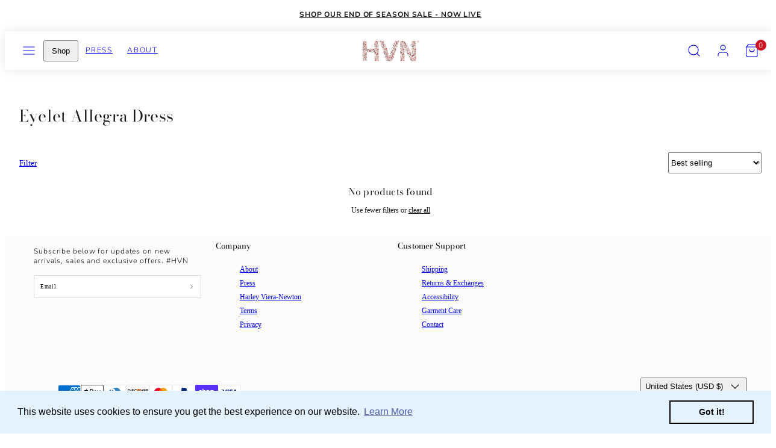

--- FILE ---
content_type: text/css
request_url: https://hvnlabel.com/cdn/shop/t/20/assets/template-collection.css?v=55390535034435912391691478877
body_size: -27
content:
.collection__header{overflow:hidden}.wrapper .collection__header.with-image{width:100%;grid-column:1 / 4}.collection__header.with-image{min-height:440px;display:flex;align-items:center}.collection__header.with-image .collection__header-content{z-index:1;width:100%;margin-inline:auto;margin-top:10vh}.collection__header-content .rte a:not(.btn){color:inherit}.collection__header .collection__header-content{max-width:var(--ideal-width)}.collection__header.with-image .collection__header-content{padding-left:var(--gutter);padding-right:var(--gutter)}.collection__header.full-width .collection__header-content{--ideal-width: 100%}.collection__header-image{position:absolute;left:0;top:0;width:100%;height:100%}.collection__header-image img{width:100%;height:100%;object-fit:cover;object-position:center}.collection__header-image .overlay{display:block;width:100%;height:100%;position:absolute;top:0;left:0;background-image:var(--overlay-gradient)}.collection-actions{--vertical-padding: 8px;--horizontal-padding: var(--gutter);--inner-gutter: 8px;display:flex;align-items:center;gap:var(--inner-gutter);padding:var(--vertical-padding) 0;font-size:1.4rem}.collection-actions .active-filters{display:flex;align-items:center;gap:var(--inner-gutter)}.active-filters__remove-filter{padding:0 6px;border:solid 1px var(--primary-borders);display:flex;align-items:center}.active-filters__remove-filter svg{margin-left:var(--inner-gutter);width:1.6rem;height:1.6rem}.collection-actions__filter-button{padding-right:var(--horizontal-padding);min-width:48px}@media only screen and (max-width: 767px){.mobile-full-width .collection-actions__sort-by{padding-right:var(--horizontal-padding)}.mobile-full-width .collection-actions__filter-button{padding-left:var(--horizontal-padding)}}.full-width .collection-actions__sort-by{padding-right:var(--horizontal-padding)}.full-width .collection-actions__filter-button{padding-left:var(--horizontal-padding)}.collection-actions__sort-by{margin-left:auto}.collection-actions__sort-by select,.collection-actions__filter-button{padding-top:var(--vertical-padding);padding-bottom:var(--vertical-padding)}.collection-actions__sort-by select{padding-right:28px}.collection-actions__sort-by label{position:relative}.collection-actions__sort-by svg{top:50%;right:0;position:absolute;pointer-events:none;transform:translateY(-50%);width:1.8rem;height:1.8rem}
/*# sourceMappingURL=/cdn/shop/t/20/assets/template-collection.css.map?v=55390535034435912391691478877 */


--- FILE ---
content_type: text/css
request_url: https://hvnlabel.com/cdn/shop/t/20/assets/component-facets.css?v=55043132635383464771691478876
body_size: -303
content:
.filter-group[open] svg{transform:rotate(180deg)}.filter-group-display__list-item label{display:flex;width:100%;align-items:center;cursor:pointer}.filter-group-display__list-item.default label span{margin-left:5px}.filter-group-display__list.color{--single-swatch-size: 44px;display:grid;gap:calc(var(--gutter) / 2);grid-template-columns:repeat(auto-fit,minmax(min(100%,var(--single-swatch-size)),1fr))}.filter-group-display__list-item.color{display:grid;place-content:center}.filter-group-display__list-item input.swatch{background-color:var(--color);width:var(--single-swatch-size);height:var(--single-swatch-size);border-radius:50%;box-shadow:inset 0 0 0 1px #0000000d}.filter-group-display__list-item.color [data-has-image]{position:relative}.filter-group-display__list-item.color [data-has-image] img{position:absolute;top:0;left:0;width:100%;height:100%;object-fit:cover;border-radius:50%}.filter-group-display__list-item.color [data-has-image] input:checked+img{width:calc(100% - 6px);height:calc(100% - 6px);top:3px;left:3px}.filter-group-display__list-item input.swatch:checked{box-shadow:inset 0 0 0 1px #0000000d,inset 0 0 0 3px #fff,0 0 0 1.2px #000}.filter-group-display__list-item.size{position:relative}.filter-group-display__list.size{--single-button-size: 8ch;display:grid;gap:calc(var(--gutter) / 2);grid-template-columns:repeat(auto-fit,minmax(min(100%,var(--single-button-size)),1fr))}.filter-group-display__list-item.size label{min-width:var(--single-swatch-size)}.filter-group-display__list-item.size input.size{--padding: 8px;width:100%;padding:var(--padding);border:solid 1px var(--primary-borders);display:grid;place-content:center;overflow:hidden}.filter-group-display__list-item.size input.size:after{content:attr(value);display:block}.filter-group-display__list-item.size input.size:checked{border-color:#000}
/*# sourceMappingURL=/cdn/shop/t/20/assets/component-facets.css.map?v=55043132635383464771691478876 */


--- FILE ---
content_type: application/javascript
request_url: https://size-guides.esc-apps-cdn.com/1748674355-app.harleyvn.myshopify.com.js?shop=harleyvn.myshopify.com
body_size: 57918
content:
if (!window.eastsideco_sizeGuides || !window.eastsideco_sizeGuides.cachedCharts) {window.eastsideco_sizeGuides = window.eastsideco_sizeGuides || {}; window.eastsideco_sizeGuides.cachedCharts = [{"universal":0,"title":"LONG MARIA DRESS - MEASUREMENTS IN INCHES ","top_text":"","bottom_text":"","tag":",Silhouette_Long Maria,","top":1,"bottom":0,"left":0,"right":0,"img":"","img_position":"","data":[["<span class=\"esc-size-guide--cell-type--text\">Size<\/span>","<span class=\"esc-size-guide--cell-type--text\">Chest<\/span>","<span class=\"esc-size-guide--cell-type--text\">Waist<\/span>","<span class=\"esc-size-guide--cell-type--text\">Hip<\/span>","<span class=\"esc-size-guide--cell-type--text\">Length<\/span>","<span class=\"esc-size-guide--cell-type--text\">Sleeve<\/span>"],["<span class=\"esc-size-guide--cell-type--text\">0<\/span>","<span class=\"esc-size-guide--cell-type--text\">32<\/span>","<span class=\"esc-size-guide--cell-type--text\">27<\/span>","<span class=\"esc-size-guide--cell-type--text\">37<\/span>","<span class=\"esc-size-guide--cell-type--text\">51.6<\/span>","<span class=\"esc-size-guide--cell-type--text\">8.1<\/span>"],["<span class=\"esc-size-guide--cell-type--text\">2<\/span>","<span class=\"esc-size-guide--cell-type--text\">33<\/span>","<span class=\"esc-size-guide--cell-type--text\">28<\/span>","<span class=\"esc-size-guide--cell-type--text\">38<\/span>","<span class=\"esc-size-guide--cell-type--text\">51.9<\/span>","<span class=\"esc-size-guide--cell-type--text\">8.1<\/span>"],["<span class=\"esc-size-guide--cell-type--text\">4<\/span>","<span class=\"esc-size-guide--cell-type--text\">34<\/span>","<span class=\"esc-size-guide--cell-type--text\">29<\/span>","<span class=\"esc-size-guide--cell-type--text\">39<\/span>","<span class=\"esc-size-guide--cell-type--text\">52.1<\/span>","<span class=\"esc-size-guide--cell-type--text\">8.2<\/span>"],["<span class=\"esc-size-guide--cell-type--text\">6<\/span>","<span class=\"esc-size-guide--cell-type--text\">35<\/span>","<span class=\"esc-size-guide--cell-type--text\">30<\/span>","<span class=\"esc-size-guide--cell-type--text\">40<\/span>","<span class=\"esc-size-guide--cell-type--text\">52.4<\/span>","<span class=\"esc-size-guide--cell-type--text\">8.2<\/span>"],["<span class=\"esc-size-guide--cell-type--text\">8<\/span>","<span class=\"esc-size-guide--cell-type--text\">36<\/span>","<span class=\"esc-size-guide--cell-type--text\">31<\/span>","<span class=\"esc-size-guide--cell-type--text\">41<\/span>","<span class=\"esc-size-guide--cell-type--text\">52.5<\/span>","<span class=\"esc-size-guide--cell-type--text\">8.25<\/span>"],["<span class=\"esc-size-guide--cell-type--text\">10<\/span>","<span class=\"esc-size-guide--cell-type--text\">37<\/span>","<span class=\"esc-size-guide--cell-type--text\">32<\/span>","<span class=\"esc-size-guide--cell-type--text\">42<\/span>","<span class=\"esc-size-guide--cell-type--text\">52.9<\/span>","<span class=\"esc-size-guide--cell-type--text\">8.25<\/span>"],["<span class=\"esc-size-guide--cell-type--text\">12<\/span>","<span class=\"esc-size-guide--cell-type--text\">38.5<\/span>","<span class=\"esc-size-guide--cell-type--text\">33<\/span>","<span class=\"esc-size-guide--cell-type--text\">43<\/span>","<span class=\"esc-size-guide--cell-type--text\">53.2<\/span>","<span class=\"esc-size-guide--cell-type--text\">8.5<\/span>"],["<span class=\"esc-size-guide--cell-type--text\">14<\/span>","<span class=\"esc-size-guide--cell-type--text\">44.5<\/span>","<span class=\"esc-size-guide--cell-type--text\">39<\/span>","<span class=\"esc-size-guide--cell-type--text\">49<\/span>","<span class=\"esc-size-guide--cell-type--text\">54.6<\/span>","<span class=\"esc-size-guide--cell-type--text\">9.1<\/span>"],["<span class=\"esc-size-guide--cell-type--text\">16<\/span>","<span class=\"esc-size-guide--cell-type--text\">46.5<\/span>","<span class=\"esc-size-guide--cell-type--text\">41<\/span>","<span class=\"esc-size-guide--cell-type--text\">51<\/span>","<span class=\"esc-size-guide--cell-type--text\">55.1<\/span>","<span class=\"esc-size-guide--cell-type--text\">9.3<\/span>"],["<span class=\"esc-size-guide--cell-type--text\">18<\/span>","<span class=\"esc-size-guide--cell-type--text\">48.5<\/span>","<span class=\"esc-size-guide--cell-type--text\">43<\/span>","<span class=\"esc-size-guide--cell-type--text\">53<\/span>","<span class=\"esc-size-guide--cell-type--text\">55.6<\/span>","<span class=\"esc-size-guide--cell-type--text\">9.5<\/span>"],["<span class=\"esc-size-guide--cell-type--text\">20<\/span>","<span class=\"esc-size-guide--cell-type--text\">50.5<\/span>","<span class=\"esc-size-guide--cell-type--text\">45<\/span>","<span class=\"esc-size-guide--cell-type--text\">55<\/span>","<span class=\"esc-size-guide--cell-type--text\">56<\/span>","<span class=\"esc-size-guide--cell-type--text\">9.7<\/span>"],["<span class=\"esc-size-guide--cell-type--text\"><\/span>","<span class=\"esc-size-guide--cell-type--text\"><\/span>","<span class=\"esc-size-guide--cell-type--text\"><\/span>","<span class=\"esc-size-guide--cell-type--text\"><\/span>","<span class=\"esc-size-guide--cell-type--text\"><\/span>","<span class=\"esc-size-guide--cell-type--text\"><\/span>"]],"gt_translate_keys":["title","top_text","bottom_text"]},{"universal":0,"title":"LAURA DRESS - MEASUREMENTS IN INCHES","top_text":"","bottom_text":"","tag":",Silhouette_Laura,","top":0,"bottom":0,"left":0,"right":0,"img":"","img_position":"","data":[["<span class=\"esc-size-guide--cell-type--text\">Size<\/span>","<span class=\"esc-size-guide--cell-type--text\">Chest<\/span>","<span class=\"esc-size-guide--cell-type--text\">Waist<\/span>","<span class=\"esc-size-guide--cell-type--text\">Hip<\/span>","<span class=\"esc-size-guide--cell-type--text\">Length<\/span>"],["<span class=\"esc-size-guide--cell-type--text\">0<\/span>","<span class=\"esc-size-guide--cell-type--text\">32<\/span>","<span class=\"esc-size-guide--cell-type--text\">26<\/span>","<span class=\"esc-size-guide--cell-type--text\">37.5<\/span>","<span class=\"esc-size-guide--cell-type--text\">45<\/span>"],["<span class=\"esc-size-guide--cell-type--text\">2<\/span>","<span class=\"esc-size-guide--cell-type--text\">33<\/span>","<span class=\"esc-size-guide--cell-type--text\">27<\/span>","<span class=\"esc-size-guide--cell-type--text\">38.5<\/span>","<span class=\"esc-size-guide--cell-type--text\">45.3<\/span>"],["<span class=\"esc-size-guide--cell-type--text\">4<\/span>","<span class=\"esc-size-guide--cell-type--text\">34<\/span>","<span class=\"esc-size-guide--cell-type--text\">28<\/span>","<span class=\"esc-size-guide--cell-type--text\">39.5<\/span>","<span class=\"esc-size-guide--cell-type--text\">45.6<\/span>"],["<span class=\"esc-size-guide--cell-type--text\">6<\/span>","<span class=\"esc-size-guide--cell-type--text\">35<\/span>","<span class=\"esc-size-guide--cell-type--text\">29<\/span>","<span class=\"esc-size-guide--cell-type--text\">40.5<\/span>","<span class=\"esc-size-guide--cell-type--text\">45.9<\/span>"],["<span class=\"esc-size-guide--cell-type--text\">8<\/span>","<span class=\"esc-size-guide--cell-type--text\">36<\/span>","<span class=\"esc-size-guide--cell-type--text\">30<\/span>","<span class=\"esc-size-guide--cell-type--text\">41.5<\/span>","<span class=\"esc-size-guide--cell-type--text\">46.2<\/span>"],["<span class=\"esc-size-guide--cell-type--text\">10<\/span>","<span class=\"esc-size-guide--cell-type--text\">37<\/span>","<span class=\"esc-size-guide--cell-type--text\">31<\/span>","<span class=\"esc-size-guide--cell-type--text\">42.5<\/span>","<span class=\"esc-size-guide--cell-type--text\">46.5<\/span>"],["<span class=\"esc-size-guide--cell-type--text\">12<\/span>","<span class=\"esc-size-guide--cell-type--text\">38.5<\/span>","<span class=\"esc-size-guide--cell-type--text\">32.5<\/span>","<span class=\"esc-size-guide--cell-type--text\">44<\/span>","<span class=\"esc-size-guide--cell-type--text\">46.8<\/span>"],["<span class=\"esc-size-guide--cell-type--text\">14<\/span>","<span class=\"esc-size-guide--cell-type--text\">42.5<\/span>","<span class=\"esc-size-guide--cell-type--text\">36.4<\/span>","<span class=\"esc-size-guide--cell-type--text\">48<\/span>","<span class=\"esc-size-guide--cell-type--text\">47.3<\/span>"],["<span class=\"esc-size-guide--cell-type--text\">16<\/span>","<span class=\"esc-size-guide--cell-type--text\">44.5<\/span>","<span class=\"esc-size-guide--cell-type--text\">38.4<\/span>","<span class=\"esc-size-guide--cell-type--text\">50<\/span>","<span class=\"esc-size-guide--cell-type--text\">47.6<\/span>"],["<span class=\"esc-size-guide--cell-type--text\">18<\/span>","<span class=\"esc-size-guide--cell-type--text\">46.5<\/span>","<span class=\"esc-size-guide--cell-type--text\">40.4<\/span>","<span class=\"esc-size-guide--cell-type--text\">52<\/span>","<span class=\"esc-size-guide--cell-type--text\">47.9<\/span>"],["<span class=\"esc-size-guide--cell-type--text\">20<\/span>","<span class=\"esc-size-guide--cell-type--text\">48.5<\/span>","<span class=\"esc-size-guide--cell-type--text\">42.4<\/span>","<span class=\"esc-size-guide--cell-type--text\">54<\/span>","<span class=\"esc-size-guide--cell-type--text\">48.2<\/span>"]],"gt_translate_keys":["title","top_text","bottom_text"]},{"universal":0,"title":"SCALLOPED LAURA - MEASUREMENT IN INCHES","top_text":"","bottom_text":"","tag":",Silhouette_Scalloped Laura,","top":0,"bottom":0,"left":0,"right":0,"img":"","img_position":"","data":[["<span class=\"esc-size-guide--cell-type--text\">Size<\/span>","<span class=\"esc-size-guide--cell-type--text\">Chest<\/span>","<span class=\"esc-size-guide--cell-type--text\">Waist<\/span>","<span class=\"esc-size-guide--cell-type--text\">Hip<\/span>","<span class=\"esc-size-guide--cell-type--text\">Length<\/span>"],["<span class=\"esc-size-guide--cell-type--text\">0<\/span>","<span class=\"esc-size-guide--cell-type--text\">32<\/span>","<span class=\"esc-size-guide--cell-type--text\">26<\/span>","<span class=\"esc-size-guide--cell-type--text\">37.5<\/span>","<span class=\"esc-size-guide--cell-type--text\">43.3<\/span>"],["<span class=\"esc-size-guide--cell-type--text\">2<\/span>","<span class=\"esc-size-guide--cell-type--text\">33<\/span>","<span class=\"esc-size-guide--cell-type--text\">27<\/span>","<span class=\"esc-size-guide--cell-type--text\">38.5<\/span>","<span class=\"esc-size-guide--cell-type--text\">43.7<\/span>"],["<span class=\"esc-size-guide--cell-type--text\">4<\/span>","<span class=\"esc-size-guide--cell-type--text\">34<\/span>","<span class=\"esc-size-guide--cell-type--text\">28<\/span>","<span class=\"esc-size-guide--cell-type--text\">39.5<\/span>","<span class=\"esc-size-guide--cell-type--text\">44<\/span>"],["<span class=\"esc-size-guide--cell-type--text\">6<\/span>","<span class=\"esc-size-guide--cell-type--text\">35<\/span>","<span class=\"esc-size-guide--cell-type--text\">29<\/span>","<span class=\"esc-size-guide--cell-type--text\">40.5<\/span>","<span class=\"esc-size-guide--cell-type--text\">44.4<\/span>"],["<span class=\"esc-size-guide--cell-type--text\">8<\/span>","<span class=\"esc-size-guide--cell-type--text\">36<\/span>","<span class=\"esc-size-guide--cell-type--text\">30<\/span>","<span class=\"esc-size-guide--cell-type--text\">41.5<\/span>","<span class=\"esc-size-guide--cell-type--text\">44.7<\/span>"],["<span class=\"esc-size-guide--cell-type--text\">10<\/span>","<span class=\"esc-size-guide--cell-type--text\">37<\/span>","<span class=\"esc-size-guide--cell-type--text\">31<\/span>","<span class=\"esc-size-guide--cell-type--text\">42.5<\/span>","<span class=\"esc-size-guide--cell-type--text\">45.1<\/span>"],["<span class=\"esc-size-guide--cell-type--text\">12<\/span>","<span class=\"esc-size-guide--cell-type--text\">38.5<\/span>","<span class=\"esc-size-guide--cell-type--text\">32.6<\/span>","<span class=\"esc-size-guide--cell-type--text\">44<\/span>","<span class=\"esc-size-guide--cell-type--text\">45.4<\/span>"]],"gt_translate_keys":["title","top_text","bottom_text"]},{"universal":0,"title":"SMOCKED FROMER DRESS - MEASUREMENT IN INCHES","top_text":"","bottom_text":"","tag":",Silhouette_Smocked Fromer,","top":0,"bottom":0,"left":0,"right":0,"img":"","img_position":"","data":[["<span class=\"esc-size-guide--cell-type--text\">Size<\/span>","<span class=\"esc-size-guide--cell-type--text\">Chest<\/span>","<span class=\"esc-size-guide--cell-type--text\">Waist<\/span>","<span class=\"esc-size-guide--cell-type--text\">Hip<\/span>","<span class=\"esc-size-guide--cell-type--text\">Length<\/span>","<span class=\"esc-size-guide--cell-type--text\">Sleeve<\/span>"],["<span class=\"esc-size-guide--cell-type--text\">0<\/span>","<span class=\"esc-size-guide--cell-type--text\">32.5<\/span>","<span class=\"esc-size-guide--cell-type--text\">27.5<\/span>","<span class=\"esc-size-guide--cell-type--text\">37.5<\/span>","<span class=\"esc-size-guide--cell-type--text\">49.5<\/span>","<span class=\"esc-size-guide--cell-type--text\">9.4<\/span>"],["<span class=\"esc-size-guide--cell-type--text\">2<\/span>","<span class=\"esc-size-guide--cell-type--text\">33.5<\/span>","<span class=\"esc-size-guide--cell-type--text\">28.5<\/span>","<span class=\"esc-size-guide--cell-type--text\">38.5<\/span>","<span class=\"esc-size-guide--cell-type--text\">49.8<\/span>","<span class=\"esc-size-guide--cell-type--text\">9.6<\/span>"],["<span class=\"esc-size-guide--cell-type--text\">4<\/span>","<span class=\"esc-size-guide--cell-type--text\">34.5<\/span>","<span class=\"esc-size-guide--cell-type--text\">29.5<\/span>","<span class=\"esc-size-guide--cell-type--text\">39.5<\/span>","<span class=\"esc-size-guide--cell-type--text\">50.1<\/span>","<span class=\"esc-size-guide--cell-type--text\">9.7<\/span>"],["<span class=\"esc-size-guide--cell-type--text\">6<\/span>","<span class=\"esc-size-guide--cell-type--text\">35.5<\/span>","<span class=\"esc-size-guide--cell-type--text\">30.5<\/span>","<span class=\"esc-size-guide--cell-type--text\">40.5<\/span>","<span class=\"esc-size-guide--cell-type--text\">50.4<\/span>","<span class=\"esc-size-guide--cell-type--text\">9.9<\/span>"],["<span class=\"esc-size-guide--cell-type--text\">8<\/span>","<span class=\"esc-size-guide--cell-type--text\">36.5<\/span>","<span class=\"esc-size-guide--cell-type--text\">31.5<\/span>","<span class=\"esc-size-guide--cell-type--text\">41.5<\/span>","<span class=\"esc-size-guide--cell-type--text\">50.5<\/span>","<span class=\"esc-size-guide--cell-type--text\">10<\/span>"],["<span class=\"esc-size-guide--cell-type--text\">10<\/span>","<span class=\"esc-size-guide--cell-type--text\">37.5<\/span>","<span class=\"esc-size-guide--cell-type--text\">32.5<\/span>","<span class=\"esc-size-guide--cell-type--text\">42.5<\/span>","<span class=\"esc-size-guide--cell-type--text\">51<\/span>","<span class=\"esc-size-guide--cell-type--text\">10.2<\/span>"],["<span class=\"esc-size-guide--cell-type--text\">12<\/span>","<span class=\"esc-size-guide--cell-type--text\">39<\/span>","<span class=\"esc-size-guide--cell-type--text\">34<\/span>","<span class=\"esc-size-guide--cell-type--text\">44<\/span>","<span class=\"esc-size-guide--cell-type--text\">51.4<\/span>","<span class=\"esc-size-guide--cell-type--text\">10.3<\/span>"],["<span class=\"esc-size-guide--cell-type--text\">14<\/span>","<span class=\"esc-size-guide--cell-type--text\">43<\/span>","<span class=\"esc-size-guide--cell-type--text\">38<\/span>","<span class=\"esc-size-guide--cell-type--text\">48<\/span>","<span class=\"esc-size-guide--cell-type--text\">52<\/span>","<span class=\"esc-size-guide--cell-type--text\">10.8<\/span>"],["<span class=\"esc-size-guide--cell-type--text\">16<\/span>","<span class=\"esc-size-guide--cell-type--text\">45<\/span>","<span class=\"esc-size-guide--cell-type--text\">40<\/span>","<span class=\"esc-size-guide--cell-type--text\">50<\/span>","<span class=\"esc-size-guide--cell-type--text\">52.4<\/span>","<span class=\"esc-size-guide--cell-type--text\">11.1<\/span>"],["<span class=\"esc-size-guide--cell-type--text\">18<\/span>","<span class=\"esc-size-guide--cell-type--text\">47<\/span>","<span class=\"esc-size-guide--cell-type--text\">42<\/span>","<span class=\"esc-size-guide--cell-type--text\">52<\/span>","<span class=\"esc-size-guide--cell-type--text\">52.7<\/span>","<span class=\"esc-size-guide--cell-type--text\">11.3<\/span>"],["<span class=\"esc-size-guide--cell-type--text\">20<\/span>","<span class=\"esc-size-guide--cell-type--text\">49<\/span>","<span class=\"esc-size-guide--cell-type--text\">44<\/span>","<span class=\"esc-size-guide--cell-type--text\">54<\/span>","<span class=\"esc-size-guide--cell-type--text\">53<\/span>","<span class=\"esc-size-guide--cell-type--text\">11.5<\/span>"]],"gt_translate_keys":["title","top_text","bottom_text"]},{"universal":0,"title":"ZOEY DRESS - MEASUREMENT IN INCHES","top_text":"","bottom_text":"","tag":",Silhouette_Zoey,","top":0,"bottom":0,"left":0,"right":0,"img":"","img_position":"","data":[["<span class=\"esc-size-guide--cell-type--text\">Size<\/span>","<span class=\"esc-size-guide--cell-type--text\">Chest<\/span>","<span class=\"esc-size-guide--cell-type--text\">Waist<\/span>","<span class=\"esc-size-guide--cell-type--text\">Hip<\/span>","<span class=\"esc-size-guide--cell-type--text\">Length<\/span>","<span class=\"esc-size-guide--cell-type--text\">Sleeve<\/span>"],["<span class=\"esc-size-guide--cell-type--text\">0<\/span>","<span class=\"esc-size-guide--cell-type--text\">32.4<\/span>","<span class=\"esc-size-guide--cell-type--text\">27<\/span>","<span class=\"esc-size-guide--cell-type--text\">37.5<\/span>","<span class=\"esc-size-guide--cell-type--text\">40.2<\/span>","<span class=\"esc-size-guide--cell-type--text\">9.5<\/span>"],["<span class=\"esc-size-guide--cell-type--text\">2<\/span>","<span class=\"esc-size-guide--cell-type--text\">33.4<\/span>","<span class=\"esc-size-guide--cell-type--text\">28<\/span>","<span class=\"esc-size-guide--cell-type--text\">38.5<\/span>","<span class=\"esc-size-guide--cell-type--text\">40.5<\/span>","<span class=\"esc-size-guide--cell-type--text\">9.6<\/span>"],["<span class=\"esc-size-guide--cell-type--text\">4<\/span>","<span class=\"esc-size-guide--cell-type--text\">34.4<\/span>","<span class=\"esc-size-guide--cell-type--text\">29<\/span>","<span class=\"esc-size-guide--cell-type--text\">39.5<\/span>","<span class=\"esc-size-guide--cell-type--text\">40.7<\/span>","<span class=\"esc-size-guide--cell-type--text\">9.7<\/span>"],["<span class=\"esc-size-guide--cell-type--text\">6<\/span>","<span class=\"esc-size-guide--cell-type--text\">35.4<\/span>","<span class=\"esc-size-guide--cell-type--text\">30<\/span>","<span class=\"esc-size-guide--cell-type--text\">40.5<\/span>","<span class=\"esc-size-guide--cell-type--text\">41<\/span>","<span class=\"esc-size-guide--cell-type--text\">9.8<\/span>"],["<span class=\"esc-size-guide--cell-type--text\">8<\/span>","<span class=\"esc-size-guide--cell-type--text\">36.3<\/span>","<span class=\"esc-size-guide--cell-type--text\">31<\/span>","<span class=\"esc-size-guide--cell-type--text\">41.5<\/span>","<span class=\"esc-size-guide--cell-type--text\">41<\/span>","<span class=\"esc-size-guide--cell-type--text\">9.8<\/span>"],["<span class=\"esc-size-guide--cell-type--text\">10<\/span>","<span class=\"esc-size-guide--cell-type--text\">37.3<\/span>","<span class=\"esc-size-guide--cell-type--text\">32<\/span>","<span class=\"esc-size-guide--cell-type--text\">42.5<\/span>","<span class=\"esc-size-guide--cell-type--text\">41.5<\/span>","<span class=\"esc-size-guide--cell-type--text\">9.9<\/span>"],["<span class=\"esc-size-guide--cell-type--text\">12<\/span>","<span class=\"esc-size-guide--cell-type--text\">38.8<\/span>","<span class=\"esc-size-guide--cell-type--text\">33.5<\/span>","<span class=\"esc-size-guide--cell-type--text\">44<\/span>","<span class=\"esc-size-guide--cell-type--text\">41.7<\/span>","<span class=\"esc-size-guide--cell-type--text\">10.1<\/span>"]],"gt_translate_keys":["title","top_text","bottom_text"]},{"universal":0,"title":"HOPE COTTON SKIRT - MEASUREMENT IN INCHES","top_text":"","bottom_text":"","tag":",Silhouette_Hope Cotton Skirt,","top":0,"bottom":0,"left":0,"right":0,"img":"","img_position":"","data":[["<span class=\"esc-size-guide--cell-type--text\">Size<\/span>","<span class=\"esc-size-guide--cell-type--text\">Waist<\/span>","<span class=\"esc-size-guide--cell-type--text\">Hip<\/span>","<span class=\"esc-size-guide--cell-type--text\">Length<\/span>"],["<span class=\"esc-size-guide--cell-type--text\">0<\/span>","<span class=\"esc-size-guide--cell-type--text\">25<\/span>","<span class=\"esc-size-guide--cell-type--text\">34.5<\/span>","<span class=\"esc-size-guide--cell-type--text\">27.9<\/span>"],["<span class=\"esc-size-guide--cell-type--text\">2<\/span>","<span class=\"esc-size-guide--cell-type--text\">26<\/span>","<span class=\"esc-size-guide--cell-type--text\">35.5<\/span>","<span class=\"esc-size-guide--cell-type--text\">28.1<\/span>"],["<span class=\"esc-size-guide--cell-type--text\">4<\/span>","<span class=\"esc-size-guide--cell-type--text\">27<\/span>","<span class=\"esc-size-guide--cell-type--text\">36.6<\/span>","<span class=\"esc-size-guide--cell-type--text\">28.4<\/span>"],["<span class=\"esc-size-guide--cell-type--text\">6<\/span>","<span class=\"esc-size-guide--cell-type--text\">28<\/span>","<span class=\"esc-size-guide--cell-type--text\">37.5<\/span>","<span class=\"esc-size-guide--cell-type--text\">28.6<\/span>"],["<span class=\"esc-size-guide--cell-type--text\">8<\/span>","<span class=\"esc-size-guide--cell-type--text\">29<\/span>","<span class=\"esc-size-guide--cell-type--text\">38.5<\/span>","<span class=\"esc-size-guide--cell-type--text\">28.6<\/span>"],["<span class=\"esc-size-guide--cell-type--text\">10<\/span>","<span class=\"esc-size-guide--cell-type--text\">30<\/span>","<span class=\"esc-size-guide--cell-type--text\">39.5<\/span>","<span class=\"esc-size-guide--cell-type--text\">29.1<\/span>"],["<span class=\"esc-size-guide--cell-type--text\">12<\/span>","<span class=\"esc-size-guide--cell-type--text\">31.5<\/span>","<span class=\"esc-size-guide--cell-type--text\">41<\/span>","<span class=\"esc-size-guide--cell-type--text\">29.3<\/span>"]],"gt_translate_keys":["title","top_text","bottom_text"]},{"universal":0,"title":"ANDREA TUNIC - MEASUREMENTS IN INCHES","top_text":"","bottom_text":"","tag":",Silhouette_Andrea,","top":0,"bottom":0,"left":0,"right":0,"img":"","img_position":"","data":[["<span class=\"esc-size-guide--cell-type--text\">Size<\/span>","<span class=\"esc-size-guide--cell-type--text\">Chest<\/span>","<span class=\"esc-size-guide--cell-type--text\">Waist<\/span>","<span class=\"esc-size-guide--cell-type--text\">Hip<\/span>","<span class=\"esc-size-guide--cell-type--text\">Length<\/span>","<span class=\"esc-size-guide--cell-type--text\">Sleeve Length<\/span>"],["<span class=\"esc-size-guide--cell-type--text\">XS<\/span>","<span class=\"esc-size-guide--cell-type--text\">39.3<\/span>","<span class=\"esc-size-guide--cell-type--text\">38.8<\/span>","<span class=\"esc-size-guide--cell-type--text\">44.5<\/span>","<span class=\"esc-size-guide--cell-type--text\">49.6<\/span>","<span class=\"esc-size-guide--cell-type--text\">31.2<\/span>"],["<span class=\"esc-size-guide--cell-type--text\">S<\/span>","<span class=\"esc-size-guide--cell-type--text\">40.3<\/span>","<span class=\"esc-size-guide--cell-type--text\">39.8<\/span>","<span class=\"esc-size-guide--cell-type--text\">45<\/span>","<span class=\"esc-size-guide--cell-type--text\">49.8<\/span>","<span class=\"esc-size-guide--cell-type--text\">31.6<\/span>"],["<span class=\"esc-size-guide--cell-type--text\">M<\/span>","<span class=\"esc-size-guide--cell-type--text\">41.3<\/span>","<span class=\"esc-size-guide--cell-type--text\">40.8<\/span>","<span class=\"esc-size-guide--cell-type--text\">45.5<\/span>","<span class=\"esc-size-guide--cell-type--text\">50.1<\/span>","<span class=\"esc-size-guide--cell-type--text\">32<\/span>"],["<span class=\"esc-size-guide--cell-type--text\">L<\/span>","<span class=\"esc-size-guide--cell-type--text\">42.3<\/span>","<span class=\"esc-size-guide--cell-type--text\">41.8<\/span>","<span class=\"esc-size-guide--cell-type--text\">46<\/span>","<span class=\"esc-size-guide--cell-type--text\">50.3<\/span>","<span class=\"esc-size-guide--cell-type--text\">32.3<\/span>"],["<span class=\"esc-size-guide--cell-type--text\">XL<\/span>","<span class=\"esc-size-guide--cell-type--text\">43.3<\/span>","<span class=\"esc-size-guide--cell-type--text\">42.8<\/span>","<span class=\"esc-size-guide--cell-type--text\">46.5<\/span>","<span class=\"esc-size-guide--cell-type--text\">50.6<\/span>","<span class=\"esc-size-guide--cell-type--text\">32.7<\/span>"]],"gt_translate_keys":["title","top_text","bottom_text"]},{"universal":0,"title":"MARIA DRESS - MEASUREMENT IN INCHES","top_text":"","bottom_text":"","tag":",Silhouette_Maria,","top":0,"bottom":0,"left":0,"right":0,"img":"","img_position":"","data":[["<span class=\"esc-size-guide--cell-type--text\">Size<\/span>","<span class=\"esc-size-guide--cell-type--text\">Chest<\/span>","<span class=\"esc-size-guide--cell-type--text\">Waist<\/span>","<span class=\"esc-size-guide--cell-type--text\">Hip<\/span>","<span class=\"esc-size-guide--cell-type--text\">Length<\/span>","<span class=\"esc-size-guide--cell-type--text\">Sleeve<\/span>"],["<span class=\"esc-size-guide--cell-type--text\">0<\/span>","<span class=\"esc-size-guide--cell-type--text\">32<\/span>","<span class=\"esc-size-guide--cell-type--text\">27<\/span>","<span class=\"esc-size-guide--cell-type--text\">37<\/span>","<span class=\"esc-size-guide--cell-type--text\">43.5<\/span>","<span class=\"esc-size-guide--cell-type--text\">8.1<\/span>"],["<span class=\"esc-size-guide--cell-type--text\">2<\/span>","<span class=\"esc-size-guide--cell-type--text\">33<\/span>","<span class=\"esc-size-guide--cell-type--text\">28<\/span>","<span class=\"esc-size-guide--cell-type--text\">38<\/span>","<span class=\"esc-size-guide--cell-type--text\">43.75<\/span>","<span class=\"esc-size-guide--cell-type--text\">8.1<\/span>"],["<span class=\"esc-size-guide--cell-type--text\">4<\/span>","<span class=\"esc-size-guide--cell-type--text\">34<\/span>","<span class=\"esc-size-guide--cell-type--text\">29<\/span>","<span class=\"esc-size-guide--cell-type--text\">39<\/span>","<span class=\"esc-size-guide--cell-type--text\">44<\/span>","<span class=\"esc-size-guide--cell-type--text\">8.2<\/span>"],["<span class=\"esc-size-guide--cell-type--text\">6<\/span>","<span class=\"esc-size-guide--cell-type--text\">35<\/span>","<span class=\"esc-size-guide--cell-type--text\">30<\/span>","<span class=\"esc-size-guide--cell-type--text\">40<\/span>","<span class=\"esc-size-guide--cell-type--text\">44.25<\/span>","<span class=\"esc-size-guide--cell-type--text\">8.2<\/span>"],["<span class=\"esc-size-guide--cell-type--text\">8<\/span>","<span class=\"esc-size-guide--cell-type--text\">36<\/span>","<span class=\"esc-size-guide--cell-type--text\">31<\/span>","<span class=\"esc-size-guide--cell-type--text\">41<\/span>","<span class=\"esc-size-guide--cell-type--text\">44.5<\/span>","<span class=\"esc-size-guide--cell-type--text\">8.25<\/span>"],["<span class=\"esc-size-guide--cell-type--text\">10<\/span>","<span class=\"esc-size-guide--cell-type--text\">37<\/span>","<span class=\"esc-size-guide--cell-type--text\">32<\/span>","<span class=\"esc-size-guide--cell-type--text\">42<\/span>","<span class=\"esc-size-guide--cell-type--text\">44.75<\/span>","<span class=\"esc-size-guide--cell-type--text\">8.25<\/span>"],["<span class=\"esc-size-guide--cell-type--text\">12<\/span>","<span class=\"esc-size-guide--cell-type--text\">38.5<\/span>","<span class=\"esc-size-guide--cell-type--text\">33<\/span>","<span class=\"esc-size-guide--cell-type--text\">43<\/span>","<span class=\"esc-size-guide--cell-type--text\">45<\/span>","<span class=\"esc-size-guide--cell-type--text\">8.5<\/span>"],["<span class=\"esc-size-guide--cell-type--text\">14<\/span>","<span class=\"esc-size-guide--cell-type--text\">44.5<\/span>","<span class=\"esc-size-guide--cell-type--text\">39<\/span>","<span class=\"esc-size-guide--cell-type--text\">49<\/span>","<span class=\"esc-size-guide--cell-type--text\">45.25<\/span>","<span class=\"esc-size-guide--cell-type--text\">9.1<\/span>"],["<span class=\"esc-size-guide--cell-type--text\">16<\/span>","<span class=\"esc-size-guide--cell-type--text\">46.5<\/span>","<span class=\"esc-size-guide--cell-type--text\">41<\/span>","<span class=\"esc-size-guide--cell-type--text\">51<\/span>","<span class=\"esc-size-guide--cell-type--text\">45.5<\/span>","<span class=\"esc-size-guide--cell-type--text\">9.3<\/span>"],["<span class=\"esc-size-guide--cell-type--text\">18<\/span>","<span class=\"esc-size-guide--cell-type--text\">48.5<\/span>","<span class=\"esc-size-guide--cell-type--text\">43<\/span>","<span class=\"esc-size-guide--cell-type--text\">53<\/span>","<span class=\"esc-size-guide--cell-type--text\">45.75<\/span>","<span class=\"esc-size-guide--cell-type--text\">9.5<\/span>"],["<span class=\"esc-size-guide--cell-type--text\">20<\/span>","<span class=\"esc-size-guide--cell-type--text\">50.5<\/span>","<span class=\"esc-size-guide--cell-type--text\">45<\/span>","<span class=\"esc-size-guide--cell-type--text\">55<\/span>","<span class=\"esc-size-guide--cell-type--text\">46<\/span>","<span class=\"esc-size-guide--cell-type--text\">9.7<\/span>"],["<span class=\"esc-size-guide--cell-type--text\"><\/span>","<span class=\"esc-size-guide--cell-type--text\"><\/span>","<span class=\"esc-size-guide--cell-type--text\"><\/span>","<span class=\"esc-size-guide--cell-type--text\"><\/span>","<span class=\"esc-size-guide--cell-type--text\"><\/span>","<span class=\"esc-size-guide--cell-type--text\"><\/span>"]],"gt_translate_keys":["title","top_text","bottom_text"]},{"universal":0,"title":"PAULA DRESS - MEASUREMENT IN INCHES","top_text":"","bottom_text":"","tag":",Silhouette_Paula,","top":0,"bottom":0,"left":0,"right":0,"img":"","img_position":"","data":[["<span class=\"esc-size-guide--cell-type--text\">SIZE<\/span>","<span class=\"esc-size-guide--cell-type--text\">LENGTH <\/span>","<span class=\"esc-size-guide--cell-type--text\">BUST<\/span>","<span class=\"esc-size-guide--cell-type--text\">SHOULDER<\/span>","<span class=\"esc-size-guide--cell-type--text\">SLEEVE<\/span>","<span class=\"esc-size-guide--cell-type--text\">WAIST<\/span>","<span class=\"esc-size-guide--cell-type--text\">HIP<\/span>"],["<span class=\"esc-size-guide--cell-type--text\">0<\/span>","<span class=\"esc-size-guide--cell-type--text\">42.75<\/span>","<span class=\"esc-size-guide--cell-type--text\">32<\/span>","<span class=\"esc-size-guide--cell-type--text\">14.25<\/span>","<span class=\"esc-size-guide--cell-type--text\">9<\/span>","<span class=\"esc-size-guide--cell-type--text\">27<\/span>","<span class=\"esc-size-guide--cell-type--text\">36.5<\/span>"],["<span class=\"esc-size-guide--cell-type--text\">2<\/span>","<span class=\"esc-size-guide--cell-type--text\">43<\/span>","<span class=\"esc-size-guide--cell-type--text\">33<\/span>","<span class=\"esc-size-guide--cell-type--text\">14.5<\/span>","<span class=\"esc-size-guide--cell-type--text\">9<\/span>","<span class=\"esc-size-guide--cell-type--text\">28<\/span>","<span class=\"esc-size-guide--cell-type--text\">37.5<\/span>"],["<span class=\"esc-size-guide--cell-type--text\">4<\/span>","<span class=\"esc-size-guide--cell-type--text\">43.25<\/span>","<span class=\"esc-size-guide--cell-type--text\">34<\/span>","<span class=\"esc-size-guide--cell-type--text\">14.75<\/span>","<span class=\"esc-size-guide--cell-type--text\">9<\/span>","<span class=\"esc-size-guide--cell-type--text\">29<\/span>","<span class=\"esc-size-guide--cell-type--text\">38.5<\/span>"],["<span class=\"esc-size-guide--cell-type--text\">6<\/span>","<span class=\"esc-size-guide--cell-type--text\">43.5<\/span>","<span class=\"esc-size-guide--cell-type--text\">35<\/span>","<span class=\"esc-size-guide--cell-type--text\">15<\/span>","<span class=\"esc-size-guide--cell-type--text\">9<\/span>","<span class=\"esc-size-guide--cell-type--text\">30<\/span>","<span class=\"esc-size-guide--cell-type--text\">39.5<\/span>"],["<span class=\"esc-size-guide--cell-type--text\">8<\/span>","<span class=\"esc-size-guide--cell-type--text\">43.75<\/span>","<span class=\"esc-size-guide--cell-type--text\">36<\/span>","<span class=\"esc-size-guide--cell-type--text\">15.25<\/span>","<span class=\"esc-size-guide--cell-type--text\">9<\/span>","<span class=\"esc-size-guide--cell-type--text\">31<\/span>","<span class=\"esc-size-guide--cell-type--text\">40.5<\/span>"],["<span class=\"esc-size-guide--cell-type--text\">10<\/span>","<span class=\"esc-size-guide--cell-type--text\">44<\/span>","<span class=\"esc-size-guide--cell-type--text\">37<\/span>","<span class=\"esc-size-guide--cell-type--text\">15.5<\/span>","<span class=\"esc-size-guide--cell-type--text\">9<\/span>","<span class=\"esc-size-guide--cell-type--text\">32<\/span>","<span class=\"esc-size-guide--cell-type--text\">41.5<\/span>"],["<span class=\"esc-size-guide--cell-type--text\">12<\/span>","<span class=\"esc-size-guide--cell-type--text\">44.25<\/span>","<span class=\"esc-size-guide--cell-type--text\">38.5<\/span>","<span class=\"esc-size-guide--cell-type--text\">15.75<\/span>","<span class=\"esc-size-guide--cell-type--text\">9<\/span>","<span class=\"esc-size-guide--cell-type--text\">33<\/span>","<span class=\"esc-size-guide--cell-type--text\">42.5<\/span>"]],"gt_translate_keys":["title","top_text","bottom_text"]},{"universal":0,"title":"MINI ASHLEY DRESS - MEASUREMENTS IN INCHES","top_text":"","bottom_text":"","tag":",Silhouette_Mini Ashley,","top":0,"bottom":0,"left":0,"right":0,"img":"","img_position":"","data":[["<span class=\"esc-size-guide--cell-type--text\">SIZE<\/span>","<span class=\"esc-size-guide--cell-type--text\">LENGTH <\/span>","<span class=\"esc-size-guide--cell-type--text\">BUST<\/span>","<span class=\"esc-size-guide--cell-type--text\">SHOULDER<\/span>","<span class=\"esc-size-guide--cell-type--text\">SLEEVE<\/span>","<span class=\"esc-size-guide--cell-type--text\">WAIST<\/span>","<span class=\"esc-size-guide--cell-type--text\">HIP<\/span>"],["<span class=\"esc-size-guide--cell-type--text\">0<\/span>","<span class=\"esc-size-guide--cell-type--text\">33<\/span>","<span class=\"esc-size-guide--cell-type--text\">32<\/span>","<span class=\"esc-size-guide--cell-type--text\">14.25<\/span>","<span class=\"esc-size-guide--cell-type--text\">17.75<\/span>","<span class=\"esc-size-guide--cell-type--text\">26<\/span>","<span class=\"esc-size-guide--cell-type--text\">36.5<\/span>"],["<span class=\"esc-size-guide--cell-type--text\">2<\/span>","<span class=\"esc-size-guide--cell-type--text\">33<\/span>","<span class=\"esc-size-guide--cell-type--text\">33<\/span>","<span class=\"esc-size-guide--cell-type--text\">14.5<\/span>","<span class=\"esc-size-guide--cell-type--text\">17.75<\/span>","<span class=\"esc-size-guide--cell-type--text\">27<\/span>","<span class=\"esc-size-guide--cell-type--text\">37.5<\/span>"],["<span class=\"esc-size-guide--cell-type--text\">4<\/span>","<span class=\"esc-size-guide--cell-type--text\">33<\/span>","<span class=\"esc-size-guide--cell-type--text\">34<\/span>","<span class=\"esc-size-guide--cell-type--text\">14.75<\/span>","<span class=\"esc-size-guide--cell-type--text\">17.75<\/span>","<span class=\"esc-size-guide--cell-type--text\">28<\/span>","<span class=\"esc-size-guide--cell-type--text\">38.5<\/span>"],["<span class=\"esc-size-guide--cell-type--text\">6<\/span>","<span class=\"esc-size-guide--cell-type--text\">33.25<\/span>","<span class=\"esc-size-guide--cell-type--text\">35<\/span>","<span class=\"esc-size-guide--cell-type--text\">15<\/span>","<span class=\"esc-size-guide--cell-type--text\">17.75<\/span>","<span class=\"esc-size-guide--cell-type--text\">29<\/span>","<span class=\"esc-size-guide--cell-type--text\">39.5<\/span>"],["<span class=\"esc-size-guide--cell-type--text\">8<\/span>","<span class=\"esc-size-guide--cell-type--text\">33.25<\/span>","<span class=\"esc-size-guide--cell-type--text\">36<\/span>","<span class=\"esc-size-guide--cell-type--text\">15.25<\/span>","<span class=\"esc-size-guide--cell-type--text\">17.75<\/span>","<span class=\"esc-size-guide--cell-type--text\">30<\/span>","<span class=\"esc-size-guide--cell-type--text\">40.5<\/span>"],["<span class=\"esc-size-guide--cell-type--text\">10<\/span>","<span class=\"esc-size-guide--cell-type--text\">33.25<\/span>","<span class=\"esc-size-guide--cell-type--text\">37<\/span>","<span class=\"esc-size-guide--cell-type--text\">15.5<\/span>","<span class=\"esc-size-guide--cell-type--text\">17.75<\/span>","<span class=\"esc-size-guide--cell-type--text\">31.5<\/span>","<span class=\"esc-size-guide--cell-type--text\">41.5<\/span>"],["<span class=\"esc-size-guide--cell-type--text\">12<\/span>","<span class=\"esc-size-guide--cell-type--text\">33.25<\/span>","<span class=\"esc-size-guide--cell-type--text\">38.5<\/span>","<span class=\"esc-size-guide--cell-type--text\">15.75<\/span>","<span class=\"esc-size-guide--cell-type--text\">17.75<\/span>","<span class=\"esc-size-guide--cell-type--text\">33<\/span>","<span class=\"esc-size-guide--cell-type--text\">42.5<\/span>"]],"gt_translate_keys":["title","top_text","bottom_text"]},{"universal":0,"title":"LUCY STRAPPY RUCHED DRESS - ","top_text":"","bottom_text":"","tag":",Silhouette_Lucy,","top":0,"bottom":0,"left":0,"right":0,"img":"","img_position":"","data":[["<span class=\"esc-size-guide--cell-type--text\">SIZE<\/span>","<span class=\"esc-size-guide--cell-type--text\">LENGTH <\/span>","<span class=\"esc-size-guide--cell-type--text\">BUST<\/span>","<span class=\"esc-size-guide--cell-type--text\">SHOULDER<\/span>","<span class=\"esc-size-guide--cell-type--text\">SLEEVE<\/span>","<span class=\"esc-size-guide--cell-type--text\">WAIST<\/span>","<span class=\"esc-size-guide--cell-type--text\">HIP<\/span>"],["<span class=\"esc-size-guide--cell-type--text\">0<\/span>","<span class=\"esc-size-guide--cell-type--text\">42<\/span>","<span class=\"esc-size-guide--cell-type--text\">32<\/span>","<span class=\"esc-size-guide--cell-type--text\"><\/span>","<span class=\"esc-size-guide--cell-type--text\"><\/span>","<span class=\"esc-size-guide--cell-type--text\">27<\/span>","<span class=\"esc-size-guide--cell-type--text\">36.5<\/span>"],["<span class=\"esc-size-guide--cell-type--text\">2<\/span>","<span class=\"esc-size-guide--cell-type--text\">42<\/span>","<span class=\"esc-size-guide--cell-type--text\">33<\/span>","<span class=\"esc-size-guide--cell-type--text\"><\/span>","<span class=\"esc-size-guide--cell-type--text\"><\/span>","<span class=\"esc-size-guide--cell-type--text\">28<\/span>","<span class=\"esc-size-guide--cell-type--text\">37.5<\/span>"],["<span class=\"esc-size-guide--cell-type--text\">4<\/span>","<span class=\"esc-size-guide--cell-type--text\">42<\/span>","<span class=\"esc-size-guide--cell-type--text\">34<\/span>","<span class=\"esc-size-guide--cell-type--text\"><\/span>","<span class=\"esc-size-guide--cell-type--text\"><\/span>","<span class=\"esc-size-guide--cell-type--text\">29<\/span>","<span class=\"esc-size-guide--cell-type--text\">38.5<\/span>"],["<span class=\"esc-size-guide--cell-type--text\">6<\/span>","<span class=\"esc-size-guide--cell-type--text\">42<\/span>","<span class=\"esc-size-guide--cell-type--text\">35<\/span>","<span class=\"esc-size-guide--cell-type--text\"><\/span>","<span class=\"esc-size-guide--cell-type--text\"><\/span>","<span class=\"esc-size-guide--cell-type--text\">30<\/span>","<span class=\"esc-size-guide--cell-type--text\">39.5<\/span>"],["<span class=\"esc-size-guide--cell-type--text\">8<\/span>","<span class=\"esc-size-guide--cell-type--text\">42<\/span>","<span class=\"esc-size-guide--cell-type--text\">36<\/span>","<span class=\"esc-size-guide--cell-type--text\"><\/span>","<span class=\"esc-size-guide--cell-type--text\"><\/span>","<span class=\"esc-size-guide--cell-type--text\">31<\/span>","<span class=\"esc-size-guide--cell-type--text\">40.5<\/span>"],["<span class=\"esc-size-guide--cell-type--text\">10<\/span>","<span class=\"esc-size-guide--cell-type--text\">42<\/span>","<span class=\"esc-size-guide--cell-type--text\">37<\/span>","<span class=\"esc-size-guide--cell-type--text\"><\/span>","<span class=\"esc-size-guide--cell-type--text\"><\/span>","<span class=\"esc-size-guide--cell-type--text\">32<\/span>","<span class=\"esc-size-guide--cell-type--text\">41.5<\/span>"],["<span class=\"esc-size-guide--cell-type--text\">12<\/span>","<span class=\"esc-size-guide--cell-type--text\">42<\/span>","<span class=\"esc-size-guide--cell-type--text\">38.5<\/span>","<span class=\"esc-size-guide--cell-type--text\"><\/span>","<span class=\"esc-size-guide--cell-type--text\"><\/span>","<span class=\"esc-size-guide--cell-type--text\">33.5<\/span>","<span class=\"esc-size-guide--cell-type--text\">42.5<\/span>"]],"gt_translate_keys":["title","top_text","bottom_text"]},{"universal":0,"title":"SWIM SIZE CHART - MEASUREMENTS IN INCHES","top_text":"","bottom_text":"","tag":",swim,Resort22Swim,bikini,","top":0,"bottom":0,"left":0,"right":0,"img":"","img_position":"","data":[["<span class=\"esc-size-guide--cell-type--text\">SIZE <\/span>","<span class=\"esc-size-guide--cell-type--text\">BUST (IN)<\/span>","<span class=\"esc-size-guide--cell-type--text\">WAIST (IN)<\/span>","<span class=\"esc-size-guide--cell-type--text\">HIP (IN)<\/span>","<span class=\"esc-size-guide--cell-type--text\">CUP<\/span>"],["<span class=\"esc-size-guide--cell-type--text\">XS<\/span>","<span class=\"esc-size-guide--cell-type--text\">32-33&quot;<\/span>","<span class=\"esc-size-guide--cell-type--text\">23-24&quot;<\/span>","<span class=\"esc-size-guide--cell-type--text\">33-34&quot;<\/span>","<span class=\"esc-size-guide--cell-type--text\">32A<\/span>"],["<span class=\"esc-size-guide--cell-type--text\">S<\/span>","<span class=\"esc-size-guide--cell-type--text\">33-34&quot;<\/span>","<span class=\"esc-size-guide--cell-type--text\">25-26&quot;<\/span>","<span class=\"esc-size-guide--cell-type--text\">35-36&quot;<\/span>","<span class=\"esc-size-guide--cell-type--text\">34B\/32C<\/span>"],["<span class=\"esc-size-guide--cell-type--text\">M<\/span>","<span class=\"esc-size-guide--cell-type--text\">35-36&quot;<\/span>","<span class=\"esc-size-guide--cell-type--text\">27-28&quot;<\/span>","<span class=\"esc-size-guide--cell-type--text\">37-38&quot;<\/span>","<span class=\"esc-size-guide--cell-type--text\">36B\/34C<\/span>"],["<span class=\"esc-size-guide--cell-type--text\">L<\/span>","<span class=\"esc-size-guide--cell-type--text\">36-37&quot;<\/span>","<span class=\"esc-size-guide--cell-type--text\">28-29&quot;<\/span>","<span class=\"esc-size-guide--cell-type--text\">38-39&quot;<\/span>","<span class=\"esc-size-guide--cell-type--text\">34D or 36C-D<\/span>"],["<span class=\"esc-size-guide--cell-type--text\">XL<\/span>","<span class=\"esc-size-guide--cell-type--text\">38.5-39.5&quot;<\/span>","<span class=\"esc-size-guide--cell-type--text\">30.5-31.5&quot;<\/span>","<span class=\"esc-size-guide--cell-type--text\">40.5-41.5&quot;<\/span>","<span class=\"esc-size-guide--cell-type--text\">36DDD<\/span>"],["<span class=\"esc-size-guide--cell-type--text\">XXL<\/span>","<span class=\"esc-size-guide--cell-type--text\">40.5-41.5&quot;<\/span>","<span class=\"esc-size-guide--cell-type--text\">32.5-33.5&quot;<\/span>","<span class=\"esc-size-guide--cell-type--text\">42.5-43.5&quot;<\/span>","<span class=\"esc-size-guide--cell-type--text\">36DDDD<\/span>"]],"gt_translate_keys":["title","top_text","bottom_text"]},{"universal":0,"title":"ROSEMARY DRESS - MEASUREMENTS IN INCHES","top_text":"","bottom_text":"","tag":",Silhouette_Rosemary,","top":0,"bottom":0,"left":0,"right":0,"img":"","img_position":"","data":[["<span class=\"esc-size-guide--cell-type--text\">SIZE<\/span>","<span class=\"esc-size-guide--cell-type--text\">LENGTH <\/span>","<span class=\"esc-size-guide--cell-type--text\">BUST<\/span>","<span class=\"esc-size-guide--cell-type--text\">SHOULDER<\/span>","<span class=\"esc-size-guide--cell-type--text\">SLEEVE<\/span>","<span class=\"esc-size-guide--cell-type--text\">WAIST<\/span>","<span class=\"esc-size-guide--cell-type--text\">HIP<\/span>"],["<span class=\"esc-size-guide--cell-type--text\">0<\/span>","<span class=\"esc-size-guide--cell-type--text\">43.5<\/span>","<span class=\"esc-size-guide--cell-type--text\">32<\/span>","<span class=\"esc-size-guide--cell-type--text\">15<\/span>","<span class=\"esc-size-guide--cell-type--text\">8.25<\/span>","<span class=\"esc-size-guide--cell-type--text\">27<\/span>","<span class=\"esc-size-guide--cell-type--text\">37<\/span>"],["<span class=\"esc-size-guide--cell-type--text\">2<\/span>","<span class=\"esc-size-guide--cell-type--text\">43.75<\/span>","<span class=\"esc-size-guide--cell-type--text\">33<\/span>","<span class=\"esc-size-guide--cell-type--text\">15.25<\/span>","<span class=\"esc-size-guide--cell-type--text\">8.25<\/span>","<span class=\"esc-size-guide--cell-type--text\">28<\/span>","<span class=\"esc-size-guide--cell-type--text\">38<\/span>"],["<span class=\"esc-size-guide--cell-type--text\">4<\/span>","<span class=\"esc-size-guide--cell-type--text\">44<\/span>","<span class=\"esc-size-guide--cell-type--text\">34<\/span>","<span class=\"esc-size-guide--cell-type--text\">15.5<\/span>","<span class=\"esc-size-guide--cell-type--text\">8.25<\/span>","<span class=\"esc-size-guide--cell-type--text\">29<\/span>","<span class=\"esc-size-guide--cell-type--text\">39<\/span>"],["<span class=\"esc-size-guide--cell-type--text\">6<\/span>","<span class=\"esc-size-guide--cell-type--text\">44.25<\/span>","<span class=\"esc-size-guide--cell-type--text\">35<\/span>","<span class=\"esc-size-guide--cell-type--text\">15.75<\/span>","<span class=\"esc-size-guide--cell-type--text\">8.25<\/span>","<span class=\"esc-size-guide--cell-type--text\">30<\/span>","<span class=\"esc-size-guide--cell-type--text\">40<\/span>"],["<span class=\"esc-size-guide--cell-type--text\">8<\/span>","<span class=\"esc-size-guide--cell-type--text\">44.5<\/span>","<span class=\"esc-size-guide--cell-type--text\">36<\/span>","<span class=\"esc-size-guide--cell-type--text\">16<\/span>","<span class=\"esc-size-guide--cell-type--text\">8.25<\/span>","<span class=\"esc-size-guide--cell-type--text\">31<\/span>","<span class=\"esc-size-guide--cell-type--text\">41<\/span>"],["<span class=\"esc-size-guide--cell-type--text\">10<\/span>","<span class=\"esc-size-guide--cell-type--text\">44.75<\/span>","<span class=\"esc-size-guide--cell-type--text\">37<\/span>","<span class=\"esc-size-guide--cell-type--text\">16.25<\/span>","<span class=\"esc-size-guide--cell-type--text\">8.25<\/span>","<span class=\"esc-size-guide--cell-type--text\">32<\/span>","<span class=\"esc-size-guide--cell-type--text\">42<\/span>"],["<span class=\"esc-size-guide--cell-type--text\">12<\/span>","<span class=\"esc-size-guide--cell-type--text\">45<\/span>","<span class=\"esc-size-guide--cell-type--text\">38.5<\/span>","<span class=\"esc-size-guide--cell-type--text\">16.5<\/span>","<span class=\"esc-size-guide--cell-type--text\">8.25<\/span>","<span class=\"esc-size-guide--cell-type--text\">33.25<\/span>","<span class=\"esc-size-guide--cell-type--text\">43<\/span>"]],"gt_translate_keys":["title","top_text","bottom_text"]},{"universal":0,"title":"KIDS' LAURA DRESS - MEASUREMENTS IN INCHES","top_text":"","bottom_text":"","tag":",kidslaura,","top":0,"bottom":0,"left":0,"right":0,"img":"","img_position":"","data":[["<span class=\"esc-size-guide--cell-type--text\">Size<\/span>","<span class=\"esc-size-guide--cell-type--text\">Chest (in)<\/span>","<span class=\"esc-size-guide--cell-type--text\">Waist  (in)<\/span>","<span class=\"esc-size-guide--cell-type--text\">Length  (in)<\/span>"],["<span class=\"esc-size-guide--cell-type--text\">6-12 months<\/span>","<span class=\"esc-size-guide--cell-type--text\">8<\/span>","<span class=\"esc-size-guide--cell-type--text\">9<\/span>","<span class=\"esc-size-guide--cell-type--text\">18<\/span>"],["<span class=\"esc-size-guide--cell-type--text\">2<\/span>","<span class=\"esc-size-guide--cell-type--text\">9<\/span>","<span class=\"esc-size-guide--cell-type--text\">10<\/span>","<span class=\"esc-size-guide--cell-type--text\">22<\/span>"],["<span class=\"esc-size-guide--cell-type--text\">4<\/span>","<span class=\"esc-size-guide--cell-type--text\">10<\/span>","<span class=\"esc-size-guide--cell-type--text\">11<\/span>","<span class=\"esc-size-guide--cell-type--text\">23<\/span>"],["<span class=\"esc-size-guide--cell-type--text\">6<\/span>","<span class=\"esc-size-guide--cell-type--text\">11<\/span>","<span class=\"esc-size-guide--cell-type--text\">12<\/span>","<span class=\"esc-size-guide--cell-type--text\">27<\/span>"]],"gt_translate_keys":["title","top_text","bottom_text"]},{"universal":0,"title":"MORGAN DRESS - MEASUREMENTS IN INCHES","top_text":"","bottom_text":"","tag":",silhouette_morgan,Silhouette_Morgan,","top":0,"bottom":0,"left":0,"right":0,"img":"","img_position":"","data":[["<span class=\"esc-size-guide--cell-type--text\">Size<\/span>","<span class=\"esc-size-guide--cell-type--text\">Chest<\/span>","<span class=\"esc-size-guide--cell-type--text\">Waist<\/span>","<span class=\"esc-size-guide--cell-type--text\">Hip<\/span>","<span class=\"esc-size-guide--cell-type--text\">Length<\/span>","<span class=\"esc-size-guide--cell-type--text\">Sleeve<\/span>"],["<span class=\"esc-size-guide--cell-type--text\">0<\/span>","<span class=\"esc-size-guide--cell-type--text\">34.1<\/span>","<span class=\"esc-size-guide--cell-type--text\">26<\/span>","<span class=\"esc-size-guide--cell-type--text\">36<\/span>","<span class=\"esc-size-guide--cell-type--text\">42.6<\/span>","<span class=\"esc-size-guide--cell-type--text\">6.8<\/span>"],["<span class=\"esc-size-guide--cell-type--text\">2<\/span>","<span class=\"esc-size-guide--cell-type--text\">35.1<\/span>","<span class=\"esc-size-guide--cell-type--text\">27<\/span>","<span class=\"esc-size-guide--cell-type--text\">37<\/span>","<span class=\"esc-size-guide--cell-type--text\">42.8<\/span>","<span class=\"esc-size-guide--cell-type--text\">6.8<\/span>"],["<span class=\"esc-size-guide--cell-type--text\">4<\/span>","<span class=\"esc-size-guide--cell-type--text\">36.1<\/span>","<span class=\"esc-size-guide--cell-type--text\">28<\/span>","<span class=\"esc-size-guide--cell-type--text\">38<\/span>","<span class=\"esc-size-guide--cell-type--text\">43<\/span>","<span class=\"esc-size-guide--cell-type--text\">6.9<\/span>"],["<span class=\"esc-size-guide--cell-type--text\">6<\/span>","<span class=\"esc-size-guide--cell-type--text\">37.1<\/span>","<span class=\"esc-size-guide--cell-type--text\">29<\/span>","<span class=\"esc-size-guide--cell-type--text\">39<\/span>","<span class=\"esc-size-guide--cell-type--text\">43.2<\/span>","<span class=\"esc-size-guide--cell-type--text\">7<\/span>"],["<span class=\"esc-size-guide--cell-type--text\">8<\/span>","<span class=\"esc-size-guide--cell-type--text\">38.1<\/span>","<span class=\"esc-size-guide--cell-type--text\">30<\/span>","<span class=\"esc-size-guide--cell-type--text\">40<\/span>","<span class=\"esc-size-guide--cell-type--text\">43.3<\/span>","<span class=\"esc-size-guide--cell-type--text\">7.1<\/span>"],["<span class=\"esc-size-guide--cell-type--text\">10<\/span>","<span class=\"esc-size-guide--cell-type--text\">39.1<\/span>","<span class=\"esc-size-guide--cell-type--text\">31<\/span>","<span class=\"esc-size-guide--cell-type--text\">41<\/span>","<span class=\"esc-size-guide--cell-type--text\">43.6<\/span>","<span class=\"esc-size-guide--cell-type--text\">7.2<\/span>"],["<span class=\"esc-size-guide--cell-type--text\">12<\/span>","<span class=\"esc-size-guide--cell-type--text\">40.6<\/span>","<span class=\"esc-size-guide--cell-type--text\">32<\/span>","<span class=\"esc-size-guide--cell-type--text\">42<\/span>","<span class=\"esc-size-guide--cell-type--text\">43.8<\/span>","<span class=\"esc-size-guide--cell-type--text\">7.2<\/span>"]],"gt_translate_keys":["title","top_text","bottom_text"]},{"universal":0,"title":"CRISTINA DRESS - MEASUREMENTS IN INCHES","top_text":"","bottom_text":"","tag":",Silhouette_Cristina,","top":0,"bottom":0,"left":0,"right":0,"img":"","img_position":"","data":[["<span class=\"esc-size-guide--cell-type--text\">Size<\/span>","<span class=\"esc-size-guide--cell-type--text\">Chest<\/span>","<span class=\"esc-size-guide--cell-type--text\">Waist<\/span>","<span class=\"esc-size-guide--cell-type--text\">Hip<\/span>","<span class=\"esc-size-guide--cell-type--text\">Length<\/span>","<span class=\"esc-size-guide--cell-type--text\">Sleeve<\/span>"],["<span class=\"esc-size-guide--cell-type--text\">0<\/span>","<span class=\"esc-size-guide--cell-type--text\">33<\/span>","<span class=\"esc-size-guide--cell-type--text\">27<\/span>","<span class=\"esc-size-guide--cell-type--text\">37<\/span>","<span class=\"esc-size-guide--cell-type--text\">50.5<\/span>","<span class=\"esc-size-guide--cell-type--text\">7.9<\/span>"],["<span class=\"esc-size-guide--cell-type--text\">2<\/span>","<span class=\"esc-size-guide--cell-type--text\">34<\/span>","<span class=\"esc-size-guide--cell-type--text\">28<\/span>","<span class=\"esc-size-guide--cell-type--text\">38<\/span>","<span class=\"esc-size-guide--cell-type--text\">50.7<\/span>","<span class=\"esc-size-guide--cell-type--text\">8<\/span>"],["<span class=\"esc-size-guide--cell-type--text\">4<\/span>","<span class=\"esc-size-guide--cell-type--text\">35<\/span>","<span class=\"esc-size-guide--cell-type--text\">29<\/span>","<span class=\"esc-size-guide--cell-type--text\">39<\/span>","<span class=\"esc-size-guide--cell-type--text\">51<\/span>","<span class=\"esc-size-guide--cell-type--text\">8<\/span>"],["<span class=\"esc-size-guide--cell-type--text\">6<\/span>","<span class=\"esc-size-guide--cell-type--text\">36<\/span>","<span class=\"esc-size-guide--cell-type--text\">30<\/span>","<span class=\"esc-size-guide--cell-type--text\">40<\/span>","<span class=\"esc-size-guide--cell-type--text\">51.2<\/span>","<span class=\"esc-size-guide--cell-type--text\">8.1<\/span>"],["<span class=\"esc-size-guide--cell-type--text\">8<\/span>","<span class=\"esc-size-guide--cell-type--text\">37<\/span>","<span class=\"esc-size-guide--cell-type--text\">31<\/span>","<span class=\"esc-size-guide--cell-type--text\">41<\/span>","<span class=\"esc-size-guide--cell-type--text\">51.25<\/span>","<span class=\"esc-size-guide--cell-type--text\">8.2<\/span>"],["<span class=\"esc-size-guide--cell-type--text\">10<\/span>","<span class=\"esc-size-guide--cell-type--text\">38<\/span>","<span class=\"esc-size-guide--cell-type--text\">32<\/span>","<span class=\"esc-size-guide--cell-type--text\">42<\/span>","<span class=\"esc-size-guide--cell-type--text\">51.7<\/span>","<span class=\"esc-size-guide--cell-type--text\">8.3<\/span>"],["<span class=\"esc-size-guide--cell-type--text\">12<\/span>","<span class=\"esc-size-guide--cell-type--text\">39<\/span>","<span class=\"esc-size-guide--cell-type--text\">33<\/span>","<span class=\"esc-size-guide--cell-type--text\">43<\/span>","<span class=\"esc-size-guide--cell-type--text\">52<\/span>","<span class=\"esc-size-guide--cell-type--text\">8.3<\/span>"],["<span class=\"esc-size-guide--cell-type--text\"><\/span>","<span class=\"esc-size-guide--cell-type--text\"><\/span>","<span class=\"esc-size-guide--cell-type--text\"><\/span>","<span class=\"esc-size-guide--cell-type--text\"><\/span>","<span class=\"esc-size-guide--cell-type--text\"><\/span>","<span class=\"esc-size-guide--cell-type--text\"><\/span>"],["<span class=\"esc-size-guide--cell-type--text\"><\/span>","<span class=\"esc-size-guide--cell-type--text\"><\/span>","<span class=\"esc-size-guide--cell-type--text\"><\/span>","<span class=\"esc-size-guide--cell-type--text\"><\/span>","<span class=\"esc-size-guide--cell-type--text\"><\/span>","<span class=\"esc-size-guide--cell-type--text\"><\/span>"],["<span class=\"esc-size-guide--cell-type--text\"><\/span>","<span class=\"esc-size-guide--cell-type--text\"><\/span>","<span class=\"esc-size-guide--cell-type--text\"><\/span>","<span class=\"esc-size-guide--cell-type--text\"><\/span>","<span class=\"esc-size-guide--cell-type--text\"><\/span>","<span class=\"esc-size-guide--cell-type--text\"><\/span>"],["<span class=\"esc-size-guide--cell-type--text\"><\/span>","<span class=\"esc-size-guide--cell-type--text\"><\/span>","<span class=\"esc-size-guide--cell-type--text\"><\/span>","<span class=\"esc-size-guide--cell-type--text\"><\/span>","<span class=\"esc-size-guide--cell-type--text\"><\/span>","<span class=\"esc-size-guide--cell-type--text\"><\/span>"],["<span class=\"esc-size-guide--cell-type--text\"><\/span>","<span class=\"esc-size-guide--cell-type--text\"><\/span>","<span class=\"esc-size-guide--cell-type--text\"><\/span>","<span class=\"esc-size-guide--cell-type--text\"><\/span>","<span class=\"esc-size-guide--cell-type--text\"><\/span>","<span class=\"esc-size-guide--cell-type--text\"><\/span>"],["<span class=\"esc-size-guide--cell-type--text\"><\/span>","<span class=\"esc-size-guide--cell-type--text\"><\/span>","<span class=\"esc-size-guide--cell-type--text\"><\/span>","<span class=\"esc-size-guide--cell-type--text\"><\/span>","<span class=\"esc-size-guide--cell-type--text\"><\/span>","<span class=\"esc-size-guide--cell-type--text\"><\/span>"]],"gt_translate_keys":["title","top_text","bottom_text"]},{"universal":0,"title":"MIMI DRESS - MEASUREMENTS IN INCHES","top_text":"","bottom_text":"","tag":",silhouette_mimi,","top":0,"bottom":0,"left":0,"right":0,"img":"","img_position":"","data":[["<span class=\"esc-size-guide--cell-type--text\">Size<\/span>","<span class=\"esc-size-guide--cell-type--text\">Chest<\/span>","<span class=\"esc-size-guide--cell-type--text\">Waist<\/span>","<span class=\"esc-size-guide--cell-type--text\">Hip<\/span>","<span class=\"esc-size-guide--cell-type--text\">Length<\/span>","<span class=\"esc-size-guide--cell-type--text\">Sleeve<\/span>"],["<span class=\"esc-size-guide--cell-type--text\">0<\/span>","<span class=\"esc-size-guide--cell-type--text\">33.5<\/span>","<span class=\"esc-size-guide--cell-type--text\">25<\/span>","<span class=\"esc-size-guide--cell-type--text\">35<\/span>","<span class=\"esc-size-guide--cell-type--text\">23.8<\/span>","<span class=\"esc-size-guide--cell-type--text\">11.4<\/span>"],["<span class=\"esc-size-guide--cell-type--text\">2<\/span>","<span class=\"esc-size-guide--cell-type--text\">34.5<\/span>","<span class=\"esc-size-guide--cell-type--text\">26<\/span>","<span class=\"esc-size-guide--cell-type--text\">36<\/span>","<span class=\"esc-size-guide--cell-type--text\">24.1<\/span>","<span class=\"esc-size-guide--cell-type--text\">11.5<\/span>"],["<span class=\"esc-size-guide--cell-type--text\">4<\/span>","<span class=\"esc-size-guide--cell-type--text\">35.5<\/span>","<span class=\"esc-size-guide--cell-type--text\">27<\/span>","<span class=\"esc-size-guide--cell-type--text\">37<\/span>","<span class=\"esc-size-guide--cell-type--text\">24.3<\/span>","<span class=\"esc-size-guide--cell-type--text\">11.5<\/span>"],["<span class=\"esc-size-guide--cell-type--text\">6<\/span>","<span class=\"esc-size-guide--cell-type--text\">36.5<\/span>","<span class=\"esc-size-guide--cell-type--text\">28<\/span>","<span class=\"esc-size-guide--cell-type--text\">38<\/span>","<span class=\"esc-size-guide--cell-type--text\">24.6<\/span>","<span class=\"esc-size-guide--cell-type--text\">11.6<\/span>"],["<span class=\"esc-size-guide--cell-type--text\">8<\/span>","<span class=\"esc-size-guide--cell-type--text\">37.5<\/span>","<span class=\"esc-size-guide--cell-type--text\">29<\/span>","<span class=\"esc-size-guide--cell-type--text\">39<\/span>","<span class=\"esc-size-guide--cell-type--text\">24.9<\/span>","<span class=\"esc-size-guide--cell-type--text\">11.6<\/span>"],["<span class=\"esc-size-guide--cell-type--text\">10<\/span>","<span class=\"esc-size-guide--cell-type--text\">38.5<\/span>","<span class=\"esc-size-guide--cell-type--text\">30<\/span>","<span class=\"esc-size-guide--cell-type--text\">40<\/span>","<span class=\"esc-size-guide--cell-type--text\">25.2<\/span>","<span class=\"esc-size-guide--cell-type--text\">11.7<\/span>"],["<span class=\"esc-size-guide--cell-type--text\">12<\/span>","<span class=\"esc-size-guide--cell-type--text\">39.5<\/span>","<span class=\"esc-size-guide--cell-type--text\">31<\/span>","<span class=\"esc-size-guide--cell-type--text\">41<\/span>","<span class=\"esc-size-guide--cell-type--text\">25.4<\/span>","<span class=\"esc-size-guide--cell-type--text\">11.7<\/span>"]],"gt_translate_keys":["title","top_text","bottom_text"]},{"universal":0,"title":"SAM CORD JACKET - MEASUREMENTS IN INCHES","top_text":"","bottom_text":"","tag":",silhouette_sam jacket,","top":0,"bottom":0,"left":0,"right":0,"img":"","img_position":"","data":[["<span class=\"esc-size-guide--cell-type--text\">Size<\/span>","<span class=\"esc-size-guide--cell-type--text\">Chest<\/span>","<span class=\"esc-size-guide--cell-type--text\">Waist<\/span>","<span class=\"esc-size-guide--cell-type--text\">Hip<\/span>","<span class=\"esc-size-guide--cell-type--text\">Length<\/span>","<span class=\"esc-size-guide--cell-type--text\">Sleeve<\/span>"],["<span class=\"esc-size-guide--cell-type--text\">XS<\/span>","<span class=\"esc-size-guide--cell-type--text\">40.75<\/span>","<span class=\"esc-size-guide--cell-type--text\">40<\/span>","<span class=\"esc-size-guide--cell-type--text\">41<\/span>","<span class=\"esc-size-guide--cell-type--text\">27.2<\/span>","<span class=\"esc-size-guide--cell-type--text\">23.6<\/span>"],["<span class=\"esc-size-guide--cell-type--text\">S<\/span>","<span class=\"esc-size-guide--cell-type--text\">41.75<\/span>","<span class=\"esc-size-guide--cell-type--text\">41<\/span>","<span class=\"esc-size-guide--cell-type--text\">42<\/span>","<span class=\"esc-size-guide--cell-type--text\">27.5<\/span>","<span class=\"esc-size-guide--cell-type--text\">23.8<\/span>"],["<span class=\"esc-size-guide--cell-type--text\">M<\/span>","<span class=\"esc-size-guide--cell-type--text\">42.75<\/span>","<span class=\"esc-size-guide--cell-type--text\">42<\/span>","<span class=\"esc-size-guide--cell-type--text\">43<\/span>","<span class=\"esc-size-guide--cell-type--text\">27.7<\/span>","<span class=\"esc-size-guide--cell-type--text\">24<\/span>"],["<span class=\"esc-size-guide--cell-type--text\">L<\/span>","<span class=\"esc-size-guide--cell-type--text\">43.75<\/span>","<span class=\"esc-size-guide--cell-type--text\">43<\/span>","<span class=\"esc-size-guide--cell-type--text\">44<\/span>","<span class=\"esc-size-guide--cell-type--text\">27.9<\/span>","<span class=\"esc-size-guide--cell-type--text\">24.2<\/span>"]],"gt_translate_keys":["title","top_text","bottom_text"]},{"universal":0,"title":"ERICA DRESS - MEASUREMENTS IN INCHES","top_text":"","bottom_text":"","tag":",silhouette_erica,","top":0,"bottom":0,"left":0,"right":0,"img":"","img_position":"","data":[["<span class=\"esc-size-guide--cell-type--text\">Size<\/span>","<span class=\"esc-size-guide--cell-type--text\">Chest<\/span>","<span class=\"esc-size-guide--cell-type--text\">Waist<\/span>","<span class=\"esc-size-guide--cell-type--text\">Hip<\/span>","<span class=\"esc-size-guide--cell-type--text\">Length<\/span>","<span class=\"esc-size-guide--cell-type--text\">Sleeve<\/span>"],["<span class=\"esc-size-guide--cell-type--text\">0<\/span>","<span class=\"esc-size-guide--cell-type--text\">32.5<\/span>","<span class=\"esc-size-guide--cell-type--text\">25<\/span>","<span class=\"esc-size-guide--cell-type--text\">39.7<\/span>","<span class=\"esc-size-guide--cell-type--text\">47.8<\/span>","<span class=\"esc-size-guide--cell-type--text\">23.4<\/span>"],["<span class=\"esc-size-guide--cell-type--text\">2<\/span>","<span class=\"esc-size-guide--cell-type--text\">33.5<\/span>","<span class=\"esc-size-guide--cell-type--text\">26<\/span>","<span class=\"esc-size-guide--cell-type--text\">40.7<\/span>","<span class=\"esc-size-guide--cell-type--text\">48.1<\/span>","<span class=\"esc-size-guide--cell-type--text\">23.5<\/span>"],["<span class=\"esc-size-guide--cell-type--text\">4<\/span>","<span class=\"esc-size-guide--cell-type--text\">34.50<\/span>","<span class=\"esc-size-guide--cell-type--text\">27<\/span>","<span class=\"esc-size-guide--cell-type--text\">41.7<\/span>","<span class=\"esc-size-guide--cell-type--text\">48.3<\/span>","<span class=\"esc-size-guide--cell-type--text\">23.5<\/span>"],["<span class=\"esc-size-guide--cell-type--text\">6<\/span>","<span class=\"esc-size-guide--cell-type--text\">35.5<\/span>","<span class=\"esc-size-guide--cell-type--text\">28<\/span>","<span class=\"esc-size-guide--cell-type--text\">42.7<\/span>","<span class=\"esc-size-guide--cell-type--text\">48.6<\/span>","<span class=\"esc-size-guide--cell-type--text\">23.6<\/span>"],["<span class=\"esc-size-guide--cell-type--text\">8<\/span>","<span class=\"esc-size-guide--cell-type--text\">36.5<\/span>","<span class=\"esc-size-guide--cell-type--text\">29<\/span>","<span class=\"esc-size-guide--cell-type--text\">43.7<\/span>","<span class=\"esc-size-guide--cell-type--text\">48.6<\/span>","<span class=\"esc-size-guide--cell-type--text\">23.7<\/span>"],["<span class=\"esc-size-guide--cell-type--text\">10<\/span>","<span class=\"esc-size-guide--cell-type--text\">37.5<\/span>","<span class=\"esc-size-guide--cell-type--text\">30<\/span>","<span class=\"esc-size-guide--cell-type--text\">44.7<\/span>","<span class=\"esc-size-guide--cell-type--text\">49.1<\/span>","<span class=\"esc-size-guide--cell-type--text\">23.7<\/span>"],["<span class=\"esc-size-guide--cell-type--text\">12<\/span>","<span class=\"esc-size-guide--cell-type--text\">39<\/span>","<span class=\"esc-size-guide--cell-type--text\">31<\/span>","<span class=\"esc-size-guide--cell-type--text\">45.7<\/span>","<span class=\"esc-size-guide--cell-type--text\">49.3<\/span>","<span class=\"esc-size-guide--cell-type--text\">23.8<\/span>"]],"gt_translate_keys":["title","top_text","bottom_text"]},{"universal":0,"title":"LINDY DRESS - MEASUREMENTS IN INCHES","top_text":"","bottom_text":"","tag":",silhouette_lindy,","top":0,"bottom":0,"left":0,"right":0,"img":"","img_position":"","data":[["<span class=\"esc-size-guide--cell-type--text\">Size<\/span>","<span class=\"esc-size-guide--cell-type--text\">Chest<\/span>","<span class=\"esc-size-guide--cell-type--text\">Waist<\/span>","<span class=\"esc-size-guide--cell-type--text\">Hip<\/span>","<span class=\"esc-size-guide--cell-type--text\">Length<\/span>","<span class=\"esc-size-guide--cell-type--text\">Sleeve<\/span>"],["<span class=\"esc-size-guide--cell-type--text\">0<\/span>","<span class=\"esc-size-guide--cell-type--text\">29<\/span>","<span class=\"esc-size-guide--cell-type--text\">24<\/span>","<span class=\"esc-size-guide--cell-type--text\">30.7<\/span>","<span class=\"esc-size-guide--cell-type--text\">41.2<\/span>","<span class=\"esc-size-guide--cell-type--text\">7.1<\/span>"],["<span class=\"esc-size-guide--cell-type--text\">2<\/span>","<span class=\"esc-size-guide--cell-type--text\">30<\/span>","<span class=\"esc-size-guide--cell-type--text\">25<\/span>","<span class=\"esc-size-guide--cell-type--text\">31.7<\/span>","<span class=\"esc-size-guide--cell-type--text\">41.5<\/span>","<span class=\"esc-size-guide--cell-type--text\">7.1<\/span>"],["<span class=\"esc-size-guide--cell-type--text\">4<\/span>","<span class=\"esc-size-guide--cell-type--text\">31<\/span>","<span class=\"esc-size-guide--cell-type--text\">26<\/span>","<span class=\"esc-size-guide--cell-type--text\">32.7<\/span>","<span class=\"esc-size-guide--cell-type--text\">41.7<\/span>","<span class=\"esc-size-guide--cell-type--text\">7.1<\/span>"],["<span class=\"esc-size-guide--cell-type--text\">6<\/span>","<span class=\"esc-size-guide--cell-type--text\">32<\/span>","<span class=\"esc-size-guide--cell-type--text\">27<\/span>","<span class=\"esc-size-guide--cell-type--text\">33.7<\/span>","<span class=\"esc-size-guide--cell-type--text\">42.0<\/span>","<span class=\"esc-size-guide--cell-type--text\">7.2<\/span>"],["<span class=\"esc-size-guide--cell-type--text\">8<\/span>","<span class=\"esc-size-guide--cell-type--text\">33<\/span>","<span class=\"esc-size-guide--cell-type--text\">28<\/span>","<span class=\"esc-size-guide--cell-type--text\">34.7<\/span>","<span class=\"esc-size-guide--cell-type--text\">42.1<\/span>","<span class=\"esc-size-guide--cell-type--text\">7.2<\/span>"],["<span class=\"esc-size-guide--cell-type--text\">10<\/span>","<span class=\"esc-size-guide--cell-type--text\">34<\/span>","<span class=\"esc-size-guide--cell-type--text\">29<\/span>","<span class=\"esc-size-guide--cell-type--text\">35.7<\/span>","<span class=\"esc-size-guide--cell-type--text\">42.6<\/span>","<span class=\"esc-size-guide--cell-type--text\">7.3<\/span>"],["<span class=\"esc-size-guide--cell-type--text\">12<\/span>","<span class=\"esc-size-guide--cell-type--text\">35.5<\/span>","<span class=\"esc-size-guide--cell-type--text\">30<\/span>","<span class=\"esc-size-guide--cell-type--text\">36.7<\/span>","<span class=\"esc-size-guide--cell-type--text\">42.8<\/span>","<span class=\"esc-size-guide--cell-type--text\">7.3<\/span>"]],"gt_translate_keys":["title","top_text","bottom_text"]},{"universal":0,"title":"PLAID VELVET PAULA - MEASUREMENTS IN INCHES","top_text":"","bottom_text":"","tag":",silhouette_plaidpaula,","top":0,"bottom":0,"left":0,"right":0,"img":"","img_position":"","data":[["<span class=\"esc-size-guide--cell-type--text\">Size<\/span>","<span class=\"esc-size-guide--cell-type--text\">Chest<\/span>","<span class=\"esc-size-guide--cell-type--text\">Waist<\/span>","<span class=\"esc-size-guide--cell-type--text\">Hip<\/span>","<span class=\"esc-size-guide--cell-type--text\">Length<\/span>","<span class=\"esc-size-guide--cell-type--text\">Sleeve<\/span>"],["<span class=\"esc-size-guide--cell-type--text\">0<\/span>","<span class=\"esc-size-guide--cell-type--text\">34.5<\/span>","<span class=\"esc-size-guide--cell-type--text\">24.5<\/span>","<span class=\"esc-size-guide--cell-type--text\">33.9<\/span>","<span class=\"esc-size-guide--cell-type--text\">42.<\/span>","<span class=\"esc-size-guide--cell-type--text\">7.6<\/span>"],["<span class=\"esc-size-guide--cell-type--text\">2<\/span>","<span class=\"esc-size-guide--cell-type--text\">35.5<\/span>","<span class=\"esc-size-guide--cell-type--text\">25.5<\/span>","<span class=\"esc-size-guide--cell-type--text\">34.9<\/span>","<span class=\"esc-size-guide--cell-type--text\">42.3<\/span>","<span class=\"esc-size-guide--cell-type--text\">7.6<\/span>"],["<span class=\"esc-size-guide--cell-type--text\">4<\/span>","<span class=\"esc-size-guide--cell-type--text\">36.5<\/span>","<span class=\"esc-size-guide--cell-type--text\">26.5<\/span>","<span class=\"esc-size-guide--cell-type--text\">35.9<\/span>","<span class=\"esc-size-guide--cell-type--text\">42.5<\/span>","<span class=\"esc-size-guide--cell-type--text\">7.7<\/span>"],["<span class=\"esc-size-guide--cell-type--text\">6<\/span>","<span class=\"esc-size-guide--cell-type--text\">37.5<\/span>","<span class=\"esc-size-guide--cell-type--text\">27.5<\/span>","<span class=\"esc-size-guide--cell-type--text\">36.9<\/span>","<span class=\"esc-size-guide--cell-type--text\">42.8<\/span>","<span class=\"esc-size-guide--cell-type--text\">7.7<\/span>"],["<span class=\"esc-size-guide--cell-type--text\">8<\/span>","<span class=\"esc-size-guide--cell-type--text\">38.5<\/span>","<span class=\"esc-size-guide--cell-type--text\">28.5<\/span>","<span class=\"esc-size-guide--cell-type--text\">37.9<\/span>","<span class=\"esc-size-guide--cell-type--text\">42.9<\/span>","<span class=\"esc-size-guide--cell-type--text\">7.8<\/span>"],["<span class=\"esc-size-guide--cell-type--text\">10<\/span>","<span class=\"esc-size-guide--cell-type--text\">39.5<\/span>","<span class=\"esc-size-guide--cell-type--text\">29.5<\/span>","<span class=\"esc-size-guide--cell-type--text\">38.9<\/span>","<span class=\"esc-size-guide--cell-type--text\">43.4<\/span>","<span class=\"esc-size-guide--cell-type--text\">7.9<\/span>"],["<span class=\"esc-size-guide--cell-type--text\">12<\/span>","<span class=\"esc-size-guide--cell-type--text\">41<\/span>","<span class=\"esc-size-guide--cell-type--text\">30.5<\/span>","<span class=\"esc-size-guide--cell-type--text\">39.9<\/span>","<span class=\"esc-size-guide--cell-type--text\">43.6<\/span>","<span class=\"esc-size-guide--cell-type--text\">7.9<\/span>"],["<span class=\"esc-size-guide--cell-type--text\">14<\/span>","<span class=\"esc-size-guide--cell-type--text\">49<\/span>","<span class=\"esc-size-guide--cell-type--text\">38<\/span>","<span class=\"esc-size-guide--cell-type--text\">47.9<\/span>","<span class=\"esc-size-guide--cell-type--text\">44.6<\/span>","<span class=\"esc-size-guide--cell-type--text\">8.4<\/span>"],["<span class=\"esc-size-guide--cell-type--text\">16<\/span>","<span class=\"esc-size-guide--cell-type--text\">51<\/span>","<span class=\"esc-size-guide--cell-type--text\">40<\/span>","<span class=\"esc-size-guide--cell-type--text\">49.9<\/span>","<span class=\"esc-size-guide--cell-type--text\">44.9<\/span>","<span class=\"esc-size-guide--cell-type--text\">8.5<\/span>"],["<span class=\"esc-size-guide--cell-type--text\">18<\/span>","<span class=\"esc-size-guide--cell-type--text\">53<\/span>","<span class=\"esc-size-guide--cell-type--text\">42<\/span>","<span class=\"esc-size-guide--cell-type--text\">51.9<\/span>","<span class=\"esc-size-guide--cell-type--text\">45.1<\/span>","<span class=\"esc-size-guide--cell-type--text\">8.6<\/span>"],["<span class=\"esc-size-guide--cell-type--text\">20<\/span>","<span class=\"esc-size-guide--cell-type--text\">55<\/span>","<span class=\"esc-size-guide--cell-type--text\">44<\/span>","<span class=\"esc-size-guide--cell-type--text\">53.9<\/span>","<span class=\"esc-size-guide--cell-type--text\">45.4<\/span>","<span class=\"esc-size-guide--cell-type--text\">8.8<\/span>"]],"gt_translate_keys":["title","top_text","bottom_text"]},{"universal":0,"title":"SEQUIN FROMER - MEASUREMENTS IN INCHES","top_text":"","bottom_text":"","tag":",silhouette_sequinfromer,","top":0,"bottom":0,"left":0,"right":0,"img":"","img_position":"","data":[["<span class=\"esc-size-guide--cell-type--text\">Size<\/span>","<span class=\"esc-size-guide--cell-type--text\">Chest<\/span>","<span class=\"esc-size-guide--cell-type--text\">Waist<\/span>","<span class=\"esc-size-guide--cell-type--text\">Hip<\/span>","<span class=\"esc-size-guide--cell-type--text\">Length<\/span>","<span class=\"esc-size-guide--cell-type--text\">Sleeve<\/span>"],["<span class=\"esc-size-guide--cell-type--text\">0<\/span>","<span class=\"esc-size-guide--cell-type--text\">33.5<\/span>","<span class=\"esc-size-guide--cell-type--text\">25<\/span>","<span class=\"esc-size-guide--cell-type--text\">45<\/span>","<span class=\"esc-size-guide--cell-type--text\">30.4<\/span>","<span class=\"esc-size-guide--cell-type--text\">9.4<\/span>"],["<span class=\"esc-size-guide--cell-type--text\">2<\/span>","<span class=\"esc-size-guide--cell-type--text\">34.5<\/span>","<span class=\"esc-size-guide--cell-type--text\">26<\/span>","<span class=\"esc-size-guide--cell-type--text\">46<\/span>","<span class=\"esc-size-guide--cell-type--text\">30.7<\/span>","<span class=\"esc-size-guide--cell-type--text\">9.4<\/span>"],["<span class=\"esc-size-guide--cell-type--text\">4<\/span>","<span class=\"esc-size-guide--cell-type--text\">35.5<\/span>","<span class=\"esc-size-guide--cell-type--text\">27<\/span>","<span class=\"esc-size-guide--cell-type--text\">47<\/span>","<span class=\"esc-size-guide--cell-type--text\">30.9<\/span>","<span class=\"esc-size-guide--cell-type--text\">9.4<\/span>"],["<span class=\"esc-size-guide--cell-type--text\">6<\/span>","<span class=\"esc-size-guide--cell-type--text\">36.5<\/span>","<span class=\"esc-size-guide--cell-type--text\">28<\/span>","<span class=\"esc-size-guide--cell-type--text\">48<\/span>","<span class=\"esc-size-guide--cell-type--text\">31.2<\/span>","<span class=\"esc-size-guide--cell-type--text\">9.4<\/span>"],["<span class=\"esc-size-guide--cell-type--text\">8<\/span>","<span class=\"esc-size-guide--cell-type--text\">37.5<\/span>","<span class=\"esc-size-guide--cell-type--text\">29<\/span>","<span class=\"esc-size-guide--cell-type--text\">49<\/span>","<span class=\"esc-size-guide--cell-type--text\">31.3<\/span>","<span class=\"esc-size-guide--cell-type--text\">9.4<\/span>"],["<span class=\"esc-size-guide--cell-type--text\">10<\/span>","<span class=\"esc-size-guide--cell-type--text\">38.5<\/span>","<span class=\"esc-size-guide--cell-type--text\">30<\/span>","<span class=\"esc-size-guide--cell-type--text\">50<\/span>","<span class=\"esc-size-guide--cell-type--text\">31.7<\/span>","<span class=\"esc-size-guide--cell-type--text\">9.4<\/span>"],["<span class=\"esc-size-guide--cell-type--text\">12<\/span>","<span class=\"esc-size-guide--cell-type--text\">40<\/span>","<span class=\"esc-size-guide--cell-type--text\">31<\/span>","<span class=\"esc-size-guide--cell-type--text\">51<\/span>","<span class=\"esc-size-guide--cell-type--text\">32<\/span>","<span class=\"esc-size-guide--cell-type--text\">9.4<\/span>"],["<span class=\"esc-size-guide--cell-type--text\">14<\/span>","<span class=\"esc-size-guide--cell-type--text\">46<\/span>","<span class=\"esc-size-guide--cell-type--text\">37<\/span>","<span class=\"esc-size-guide--cell-type--text\">57<\/span>","<span class=\"esc-size-guide--cell-type--text\">32.7<\/span>","<span class=\"esc-size-guide--cell-type--text\">9.7<\/span>"],["<span class=\"esc-size-guide--cell-type--text\">16<\/span>","<span class=\"esc-size-guide--cell-type--text\">48<\/span>","<span class=\"esc-size-guide--cell-type--text\">39<\/span>","<span class=\"esc-size-guide--cell-type--text\">59<\/span>","<span class=\"esc-size-guide--cell-type--text\">33<\/span>","<span class=\"esc-size-guide--cell-type--text\">9.9<\/span>"],["<span class=\"esc-size-guide--cell-type--text\">18<\/span>","<span class=\"esc-size-guide--cell-type--text\">50<\/span>","<span class=\"esc-size-guide--cell-type--text\">41<\/span>","<span class=\"esc-size-guide--cell-type--text\">61<\/span>","<span class=\"esc-size-guide--cell-type--text\">33.2<\/span>","<span class=\"esc-size-guide--cell-type--text\">10<\/span>"],["<span class=\"esc-size-guide--cell-type--text\">20<\/span>","<span class=\"esc-size-guide--cell-type--text\">52<\/span>","<span class=\"esc-size-guide--cell-type--text\">43<\/span>","<span class=\"esc-size-guide--cell-type--text\">63<\/span>","<span class=\"esc-size-guide--cell-type--text\">33.5<\/span>","<span class=\"esc-size-guide--cell-type--text\">10.1<\/span>"]],"gt_translate_keys":["title","top_text","bottom_text"]},{"universal":0,"title":"SEQUIN FROMER - MEASUREMENTS IN INCHES","top_text":"","bottom_text":"","tag":",silhouette_sequinfromer,","top":0,"bottom":0,"left":0,"right":0,"img":"","img_position":"","data":[["<span class=\"esc-size-guide--cell-type--text\">Size<\/span>","<span class=\"esc-size-guide--cell-type--text\">Chest<\/span>","<span class=\"esc-size-guide--cell-type--text\">Waist<\/span>","<span class=\"esc-size-guide--cell-type--text\">Hip<\/span>","<span class=\"esc-size-guide--cell-type--text\">Length<\/span>","<span class=\"esc-size-guide--cell-type--text\">Sleeve<\/span>"],["<span class=\"esc-size-guide--cell-type--text\">0<\/span>","<span class=\"esc-size-guide--cell-type--text\">33.5<\/span>","<span class=\"esc-size-guide--cell-type--text\">25<\/span>","<span class=\"esc-size-guide--cell-type--text\">45<\/span>","<span class=\"esc-size-guide--cell-type--text\">30.4724574<\/span>","<span class=\"esc-size-guide--cell-type--text\">9.44094998<\/span>"],["<span class=\"esc-size-guide--cell-type--text\">2<\/span>","<span class=\"esc-size-guide--cell-type--text\">34.5<\/span>","<span class=\"esc-size-guide--cell-type--text\">26<\/span>","<span class=\"esc-size-guide--cell-type--text\">46<\/span>","<span class=\"esc-size-guide--cell-type--text\">30.71655202<\/span>","<span class=\"esc-size-guide--cell-type--text\">9.44094998<\/span>"],["<span class=\"esc-size-guide--cell-type--text\">4<\/span>","<span class=\"esc-size-guide--cell-type--text\">35.5<\/span>","<span class=\"esc-size-guide--cell-type--text\">27<\/span>","<span class=\"esc-size-guide--cell-type--text\">47<\/span>","<span class=\"esc-size-guide--cell-type--text\">30.96458365<\/span>","<span class=\"esc-size-guide--cell-type--text\">9.44094998<\/span>"],["<span class=\"esc-size-guide--cell-type--text\">6<\/span>","<span class=\"esc-size-guide--cell-type--text\">36.5<\/span>","<span class=\"esc-size-guide--cell-type--text\">28<\/span>","<span class=\"esc-size-guide--cell-type--text\">48<\/span>","<span class=\"esc-size-guide--cell-type--text\">31.20867827<\/span>","<span class=\"esc-size-guide--cell-type--text\">9.44094998<\/span>"],["<span class=\"esc-size-guide--cell-type--text\">8<\/span>","<span class=\"esc-size-guide--cell-type--text\">37.5<\/span>","<span class=\"esc-size-guide--cell-type--text\">29<\/span>","<span class=\"esc-size-guide--cell-type--text\">49<\/span>","<span class=\"esc-size-guide--cell-type--text\">31.32678857<\/span>","<span class=\"esc-size-guide--cell-type--text\">9.44094998<\/span>"],["<span class=\"esc-size-guide--cell-type--text\">10<\/span>","<span class=\"esc-size-guide--cell-type--text\">38.5<\/span>","<span class=\"esc-size-guide--cell-type--text\">30<\/span>","<span class=\"esc-size-guide--cell-type--text\">50<\/span>","<span class=\"esc-size-guide--cell-type--text\">31.79922977<\/span>","<span class=\"esc-size-guide--cell-type--text\">9.44094998<\/span>"],["<span class=\"esc-size-guide--cell-type--text\">12<\/span>","<span class=\"esc-size-guide--cell-type--text\">40<\/span>","<span class=\"esc-size-guide--cell-type--text\">31<\/span>","<span class=\"esc-size-guide--cell-type--text\">51<\/span>","<span class=\"esc-size-guide--cell-type--text\">32.0472614<\/span>","<span class=\"esc-size-guide--cell-type--text\">9.44094998<\/span>"],["<span class=\"esc-size-guide--cell-type--text\">14<\/span>","<span class=\"esc-size-guide--cell-type--text\">46<\/span>","<span class=\"esc-size-guide--cell-type--text\">37<\/span>","<span class=\"esc-size-guide--cell-type--text\">57<\/span>","<span class=\"esc-size-guide--cell-type--text\">32.78348227<\/span>","<span class=\"esc-size-guide--cell-type--text\">9.79528088<\/span>"],["<span class=\"esc-size-guide--cell-type--text\">16<\/span>","<span class=\"esc-size-guide--cell-type--text\">48<\/span>","<span class=\"esc-size-guide--cell-type--text\">39<\/span>","<span class=\"esc-size-guide--cell-type--text\">59<\/span>","<span class=\"esc-size-guide--cell-type--text\">33.0315139<\/span>","<span class=\"esc-size-guide--cell-type--text\">9.91339118<\/span>"],["<span class=\"esc-size-guide--cell-type--text\">18<\/span>","<span class=\"esc-size-guide--cell-type--text\">50<\/span>","<span class=\"esc-size-guide--cell-type--text\">41<\/span>","<span class=\"esc-size-guide--cell-type--text\">61<\/span>","<span class=\"esc-size-guide--cell-type--text\">33.27560852<\/span>","<span class=\"esc-size-guide--cell-type--text\">10.03150148<\/span>"],["<span class=\"esc-size-guide--cell-type--text\">20<\/span>","<span class=\"esc-size-guide--cell-type--text\">52<\/span>","<span class=\"esc-size-guide--cell-type--text\">43<\/span>","<span class=\"esc-size-guide--cell-type--text\">63<\/span>","<span class=\"esc-size-guide--cell-type--text\">33.52364015<\/span>","<span class=\"esc-size-guide--cell-type--text\">10.14961178<\/span>"]],"gt_translate_keys":["title","top_text","bottom_text"]},{"universal":0,"title":"SUKI DRESS - MEASUREMENTS IN INCHES","top_text":"","bottom_text":"","tag":",silhouette_suki,","top":0,"bottom":0,"left":0,"right":0,"img":"","img_position":"","data":[["<span class=\"esc-size-guide--cell-type--text\">Size<\/span>","<span class=\"esc-size-guide--cell-type--text\">Chest<\/span>","<span class=\"esc-size-guide--cell-type--text\">Waist<\/span>","<span class=\"esc-size-guide--cell-type--text\">Hip<\/span>","<span class=\"esc-size-guide--cell-type--text\">Length<\/span>"],["<span class=\"esc-size-guide--cell-type--text\">0<\/span>","<span class=\"esc-size-guide--cell-type--text\">32<\/span>","<span class=\"esc-size-guide--cell-type--text\">24<\/span>","<span class=\"esc-size-guide--cell-type--text\">36<\/span>","<span class=\"esc-size-guide--cell-type--text\">24.9<\/span>"],["<span class=\"esc-size-guide--cell-type--text\">2<\/span>","<span class=\"esc-size-guide--cell-type--text\">33<\/span>","<span class=\"esc-size-guide--cell-type--text\">25<\/span>","<span class=\"esc-size-guide--cell-type--text\">37<\/span>","<span class=\"esc-size-guide--cell-type--text\">25.1<\/span>"],["<span class=\"esc-size-guide--cell-type--text\">4<\/span>","<span class=\"esc-size-guide--cell-type--text\">34<\/span>","<span class=\"esc-size-guide--cell-type--text\">26<\/span>","<span class=\"esc-size-guide--cell-type--text\">38<\/span>","<span class=\"esc-size-guide--cell-type--text\">25.3<\/span>"],["<span class=\"esc-size-guide--cell-type--text\">6<\/span>","<span class=\"esc-size-guide--cell-type--text\">35<\/span>","<span class=\"esc-size-guide--cell-type--text\">27<\/span>","<span class=\"esc-size-guide--cell-type--text\">39<\/span>","<span class=\"esc-size-guide--cell-type--text\">25.5<\/span>"],["<span class=\"esc-size-guide--cell-type--text\">8<\/span>","<span class=\"esc-size-guide--cell-type--text\">36<\/span>","<span class=\"esc-size-guide--cell-type--text\">28<\/span>","<span class=\"esc-size-guide--cell-type--text\">40<\/span>","<span class=\"esc-size-guide--cell-type--text\">25.4<\/span>"],["<span class=\"esc-size-guide--cell-type--text\">10<\/span>","<span class=\"esc-size-guide--cell-type--text\">37<\/span>","<span class=\"esc-size-guide--cell-type--text\">29<\/span>","<span class=\"esc-size-guide--cell-type--text\">41<\/span>","<span class=\"esc-size-guide--cell-type--text\">25.9<\/span>"],["<span class=\"esc-size-guide--cell-type--text\">12<\/span>","<span class=\"esc-size-guide--cell-type--text\">38.5<\/span>","<span class=\"esc-size-guide--cell-type--text\">30<\/span>","<span class=\"esc-size-guide--cell-type--text\">42<\/span>","<span class=\"esc-size-guide--cell-type--text\">26.1<\/span>"],["<span class=\"esc-size-guide--cell-type--text\">14<\/span>","<span class=\"esc-size-guide--cell-type--text\">46.5<\/span>","<span class=\"esc-size-guide--cell-type--text\">38<\/span>","<span class=\"esc-size-guide--cell-type--text\">50<\/span>","<span class=\"esc-size-guide--cell-type--text\">27.1<\/span>"],["<span class=\"esc-size-guide--cell-type--text\">16<\/span>","<span class=\"esc-size-guide--cell-type--text\">48.5<\/span>","<span class=\"esc-size-guide--cell-type--text\">40<\/span>","<span class=\"esc-size-guide--cell-type--text\">52<\/span>","<span class=\"esc-size-guide--cell-type--text\">27.3<\/span>"],["<span class=\"esc-size-guide--cell-type--text\">18<\/span>","<span class=\"esc-size-guide--cell-type--text\">50.5<\/span>","<span class=\"esc-size-guide--cell-type--text\">42<\/span>","<span class=\"esc-size-guide--cell-type--text\">54<\/span>","<span class=\"esc-size-guide--cell-type--text\">27.5<\/span>"],["<span class=\"esc-size-guide--cell-type--text\">20<\/span>","<span class=\"esc-size-guide--cell-type--text\">52.5<\/span>","<span class=\"esc-size-guide--cell-type--text\">44<\/span>","<span class=\"esc-size-guide--cell-type--text\">56<\/span>","<span class=\"esc-size-guide--cell-type--text\">27.7<\/span>"]],"gt_translate_keys":["title","top_text","bottom_text"]},{"universal":0,"title":"CAITLIN TRENCH - MEASUREMENTS IN INCHES","top_text":"","bottom_text":"","tag":",silhouette_caitlin,","top":0,"bottom":0,"left":0,"right":0,"img":"","img_position":"","data":[["<span class=\"esc-size-guide--cell-type--text\">Size<\/span>","<span class=\"esc-size-guide--cell-type--text\">Chest<\/span>","<span class=\"esc-size-guide--cell-type--text\">Waist<\/span>","<span class=\"esc-size-guide--cell-type--text\">Hip<\/span>","<span class=\"esc-size-guide--cell-type--text\">Length<\/span>","<span class=\"esc-size-guide--cell-type--text\">Sleeve<\/span>"],["<span class=\"esc-size-guide--cell-type--text\">XS<\/span>","<span class=\"esc-size-guide--cell-type--text\">37.8<\/span>","<span class=\"esc-size-guide--cell-type--text\">40.5<\/span>","<span class=\"esc-size-guide--cell-type--text\">43<\/span>","<span class=\"esc-size-guide--cell-type--text\">44.6<\/span>","<span class=\"esc-size-guide--cell-type--text\">23.1<\/span>"],["<span class=\"esc-size-guide--cell-type--text\">S<\/span>","<span class=\"esc-size-guide--cell-type--text\">38.8<\/span>","<span class=\"esc-size-guide--cell-type--text\">41.5<\/span>","<span class=\"esc-size-guide--cell-type--text\">44<\/span>","<span class=\"esc-size-guide--cell-type--text\">44.8<\/span>","<span class=\"esc-size-guide--cell-type--text\">23.2<\/span>"],["<span class=\"esc-size-guide--cell-type--text\">M<\/span>","<span class=\"esc-size-guide--cell-type--text\">39.8<\/span>","<span class=\"esc-size-guide--cell-type--text\">42.5<\/span>","<span class=\"esc-size-guide--cell-type--text\">45<\/span>","<span class=\"esc-size-guide--cell-type--text\">45<\/span>","<span class=\"esc-size-guide--cell-type--text\">23.4<\/span>"],["<span class=\"esc-size-guide--cell-type--text\">L<\/span>","<span class=\"esc-size-guide--cell-type--text\">40.8<\/span>","<span class=\"esc-size-guide--cell-type--text\">43.5<\/span>","<span class=\"esc-size-guide--cell-type--text\">46<\/span>","<span class=\"esc-size-guide--cell-type--text\">45.2<\/span>","<span class=\"esc-size-guide--cell-type--text\">23.5<\/span>"],["<span class=\"esc-size-guide--cell-type--text\">XL<\/span>","<span class=\"esc-size-guide--cell-type--text\">41.8<\/span>","<span class=\"esc-size-guide--cell-type--text\">44.5<\/span>","<span class=\"esc-size-guide--cell-type--text\">47<\/span>","<span class=\"esc-size-guide--cell-type--text\">45.4<\/span>","<span class=\"esc-size-guide--cell-type--text\">23.7<\/span>"],["<span class=\"esc-size-guide--cell-type--text\">XXL<\/span>","<span class=\"esc-size-guide--cell-type--text\">42.8<\/span>","<span class=\"esc-size-guide--cell-type--text\">45.5<\/span>","<span class=\"esc-size-guide--cell-type--text\">48<\/span>","<span class=\"esc-size-guide--cell-type--text\">45.6<\/span>","<span class=\"esc-size-guide--cell-type--text\">23.9<\/span>"]],"gt_translate_keys":["title","top_text","bottom_text"]},{"universal":0,"title":"MINI REECE DRESS - MEASUREMENTS IN INCHES","top_text":"","bottom_text":"","tag":",silhouette_minireece,","top":0,"bottom":0,"left":0,"right":0,"img":"","img_position":"","data":[["<span class=\"esc-size-guide--cell-type--text\">Size<\/span>","<span class=\"esc-size-guide--cell-type--text\">Chest<\/span>","<span class=\"esc-size-guide--cell-type--text\">Waist<\/span>","<span class=\"esc-size-guide--cell-type--text\">Hip<\/span>","<span class=\"esc-size-guide--cell-type--text\">Length<\/span>"],["<span class=\"esc-size-guide--cell-type--text\">0<\/span>","<span class=\"esc-size-guide--cell-type--text\">30&quot;<\/span>","<span class=\"esc-size-guide--cell-type--text\">26&quot;<\/span>","<span class=\"esc-size-guide--cell-type--text\">42&quot;<\/span>","<span class=\"esc-size-guide--cell-type--text\">29&quot;<\/span>"],["<span class=\"esc-size-guide--cell-type--text\">2<\/span>","<span class=\"esc-size-guide--cell-type--text\">31&quot;<\/span>","<span class=\"esc-size-guide--cell-type--text\">27&quot;<\/span>","<span class=\"esc-size-guide--cell-type--text\">43&quot;<\/span>","<span class=\"esc-size-guide--cell-type--text\">29 1\/4&quot;<\/span>"],["<span class=\"esc-size-guide--cell-type--text\">4<\/span>","<span class=\"esc-size-guide--cell-type--text\">32&quot;<\/span>","<span class=\"esc-size-guide--cell-type--text\">28&quot;<\/span>","<span class=\"esc-size-guide--cell-type--text\">44&quot;<\/span>","<span class=\"esc-size-guide--cell-type--text\">29 1\/2&quot;<\/span>"],["<span class=\"esc-size-guide--cell-type--text\">6<\/span>","<span class=\"esc-size-guide--cell-type--text\">33&quot;<\/span>","<span class=\"esc-size-guide--cell-type--text\">29&quot;<\/span>","<span class=\"esc-size-guide--cell-type--text\">45&quot;<\/span>","<span class=\"esc-size-guide--cell-type--text\">29 3\/4&quot;<\/span>"],["<span class=\"esc-size-guide--cell-type--text\">8<\/span>","<span class=\"esc-size-guide--cell-type--text\">34&quot;<\/span>","<span class=\"esc-size-guide--cell-type--text\">30&quot;<\/span>","<span class=\"esc-size-guide--cell-type--text\">46&quot;<\/span>","<span class=\"esc-size-guide--cell-type--text\">30&quot;<\/span>"],["<span class=\"esc-size-guide--cell-type--text\">10<\/span>","<span class=\"esc-size-guide--cell-type--text\">35&quot;<\/span>","<span class=\"esc-size-guide--cell-type--text\">31&quot;<\/span>","<span class=\"esc-size-guide--cell-type--text\">47&quot;<\/span>","<span class=\"esc-size-guide--cell-type--text\">30 1\/4&quot;<\/span>"],["<span class=\"esc-size-guide--cell-type--text\">12<\/span>","<span class=\"esc-size-guide--cell-type--text\">36&quot;<\/span>","<span class=\"esc-size-guide--cell-type--text\">32&quot;<\/span>","<span class=\"esc-size-guide--cell-type--text\">48&quot;<\/span>","<span class=\"esc-size-guide--cell-type--text\">30 1\/2&quot;<\/span>"]],"gt_translate_keys":["title","top_text","bottom_text"]},{"universal":0,"title":"LOW BACK SPARKLE FROMER - MEASUREMENTS IN INCHES","top_text":"","bottom_text":"","tag":",silhouette_sparklefromer,","top":0,"bottom":0,"left":0,"right":0,"img":"","img_position":"","data":[["<span class=\"esc-size-guide--cell-type--text\">Size<\/span>","<span class=\"esc-size-guide--cell-type--text\">Chest<\/span>","<span class=\"esc-size-guide--cell-type--text\">Waist<\/span>","<span class=\"esc-size-guide--cell-type--text\">Hip<\/span>","<span class=\"esc-size-guide--cell-type--text\">Length<\/span>","<span class=\"esc-size-guide--cell-type--text\">Sleeve<\/span>"],["<span class=\"esc-size-guide--cell-type--text\">0<\/span>","<span class=\"esc-size-guide--cell-type--text\">29.5<\/span>","<span class=\"esc-size-guide--cell-type--text\">25<\/span>","<span class=\"esc-size-guide--cell-type--text\">43.4<\/span>","<span class=\"esc-size-guide--cell-type--text\">37.1<\/span>","<span class=\"esc-size-guide--cell-type--text\">9.9<\/span>"],["<span class=\"esc-size-guide--cell-type--text\">2<\/span>","<span class=\"esc-size-guide--cell-type--text\">30.5<\/span>","<span class=\"esc-size-guide--cell-type--text\">26<\/span>","<span class=\"esc-size-guide--cell-type--text\">44.4<\/span>","<span class=\"esc-size-guide--cell-type--text\">37.2<\/span>","<span class=\"esc-size-guide--cell-type--text\">9.9<\/span>"],["<span class=\"esc-size-guide--cell-type--text\">4<\/span>","<span class=\"esc-size-guide--cell-type--text\">31.5<\/span>","<span class=\"esc-size-guide--cell-type--text\">27<\/span>","<span class=\"esc-size-guide--cell-type--text\">45.4<\/span>","<span class=\"esc-size-guide--cell-type--text\">37.4<\/span>","<span class=\"esc-size-guide--cell-type--text\">9.9<\/span>"],["<span class=\"esc-size-guide--cell-type--text\">6<\/span>","<span class=\"esc-size-guide--cell-type--text\">32.5<\/span>","<span class=\"esc-size-guide--cell-type--text\">28<\/span>","<span class=\"esc-size-guide--cell-type--text\">46.4<\/span>","<span class=\"esc-size-guide--cell-type--text\">37.5<\/span>","<span class=\"esc-size-guide--cell-type--text\">9.9<\/span>"],["<span class=\"esc-size-guide--cell-type--text\">8<\/span>","<span class=\"esc-size-guide--cell-type--text\">33.5<\/span>","<span class=\"esc-size-guide--cell-type--text\">29<\/span>","<span class=\"esc-size-guide--cell-type--text\">47.4<\/span>","<span class=\"esc-size-guide--cell-type--text\">37.5<\/span>","<span class=\"esc-size-guide--cell-type--text\">9.9<\/span>"],["<span class=\"esc-size-guide--cell-type--text\">10<\/span>","<span class=\"esc-size-guide--cell-type--text\">34.5<\/span>","<span class=\"esc-size-guide--cell-type--text\">30<\/span>","<span class=\"esc-size-guide--cell-type--text\">48.4<\/span>","<span class=\"esc-size-guide--cell-type--text\">37.9<\/span>","<span class=\"esc-size-guide--cell-type--text\">9.9<\/span>"],["<span class=\"esc-size-guide--cell-type--text\">12<\/span>","<span class=\"esc-size-guide--cell-type--text\">36<\/span>","<span class=\"esc-size-guide--cell-type--text\">31<\/span>","<span class=\"esc-size-guide--cell-type--text\">49.4<\/span>","<span class=\"esc-size-guide--cell-type--text\">38<\/span>","<span class=\"esc-size-guide--cell-type--text\">9.9<\/span>"]],"gt_translate_keys":["title","top_text","bottom_text"]},{"universal":0,"title":"MINI MATILDA DRESS - MEASUREMENTS IN INCHES","top_text":"","bottom_text":"","tag":",silhouette_minimatilda,","top":0,"bottom":0,"left":0,"right":0,"img":"","img_position":"","data":[["<span class=\"esc-size-guide--cell-type--text\">Size<\/span>","<span class=\"esc-size-guide--cell-type--text\">Chest<\/span>","<span class=\"esc-size-guide--cell-type--text\">Waist<\/span>","<span class=\"esc-size-guide--cell-type--text\">Hip<\/span>","<span class=\"esc-size-guide--cell-type--text\">Length<\/span>","<span class=\"esc-size-guide--cell-type--text\">Sleeve<\/span>"],["<span class=\"esc-size-guide--cell-type--text\">0<\/span>","<span class=\"esc-size-guide--cell-type--text\">32.6<\/span>","<span class=\"esc-size-guide--cell-type--text\">25<\/span>","<span class=\"esc-size-guide--cell-type--text\">37<\/span>","<span class=\"esc-size-guide--cell-type--text\">34.4<\/span>","<span class=\"esc-size-guide--cell-type--text\">23.7<\/span>"],["<span class=\"esc-size-guide--cell-type--text\">2<\/span>","<span class=\"esc-size-guide--cell-type--text\">33.6<\/span>","<span class=\"esc-size-guide--cell-type--text\">26<\/span>","<span class=\"esc-size-guide--cell-type--text\">38<\/span>","<span class=\"esc-size-guide--cell-type--text\">34.6<\/span>","<span class=\"esc-size-guide--cell-type--text\">23.8<\/span>"],["<span class=\"esc-size-guide--cell-type--text\">4<\/span>","<span class=\"esc-size-guide--cell-type--text\">34.6<\/span>","<span class=\"esc-size-guide--cell-type--text\">27<\/span>","<span class=\"esc-size-guide--cell-type--text\">39<\/span>","<span class=\"esc-size-guide--cell-type--text\">34.8<\/span>","<span class=\"esc-size-guide--cell-type--text\">24<\/span>"],["<span class=\"esc-size-guide--cell-type--text\">6<\/span>","<span class=\"esc-size-guide--cell-type--text\">35.6<\/span>","<span class=\"esc-size-guide--cell-type--text\">28<\/span>","<span class=\"esc-size-guide--cell-type--text\">40<\/span>","<span class=\"esc-size-guide--cell-type--text\">35.1<\/span>","<span class=\"esc-size-guide--cell-type--text\">24.1<\/span>"],["<span class=\"esc-size-guide--cell-type--text\">8<\/span>","<span class=\"esc-size-guide--cell-type--text\">36.6<\/span>","<span class=\"esc-size-guide--cell-type--text\">29<\/span>","<span class=\"esc-size-guide--cell-type--text\">41<\/span>","<span class=\"esc-size-guide--cell-type--text\">35<\/span>","<span class=\"esc-size-guide--cell-type--text\">24.2<\/span>"],["<span class=\"esc-size-guide--cell-type--text\">10<\/span>","<span class=\"esc-size-guide--cell-type--text\">37.6<\/span>","<span class=\"esc-size-guide--cell-type--text\">30<\/span>","<span class=\"esc-size-guide--cell-type--text\">42<\/span>","<span class=\"esc-size-guide--cell-type--text\">35.5<\/span>","<span class=\"esc-size-guide--cell-type--text\">24.4<\/span>"],["<span class=\"esc-size-guide--cell-type--text\">12<\/span>","<span class=\"esc-size-guide--cell-type--text\">39.1<\/span>","<span class=\"esc-size-guide--cell-type--text\">31<\/span>","<span class=\"esc-size-guide--cell-type--text\">43<\/span>","<span class=\"esc-size-guide--cell-type--text\">35.7<\/span>","<span class=\"esc-size-guide--cell-type--text\">24.5<\/span>"]],"gt_translate_keys":["title","top_text","bottom_text"]},{"universal":0,"title":"MINI MATILDA DRESS - MEASUREMENTS IN INCHES","top_text":"","bottom_text":"","tag":",silhouette_minimatilda,","top":0,"bottom":0,"left":0,"right":0,"img":"","img_position":"","data":[["<span class=\"esc-size-guide--cell-type--text\">Size<\/span>","<span class=\"esc-size-guide--cell-type--text\">Chest<\/span>","<span class=\"esc-size-guide--cell-type--text\">Waist<\/span>","<span class=\"esc-size-guide--cell-type--text\">Hip<\/span>","<span class=\"esc-size-guide--cell-type--text\">Length<\/span>","<span class=\"esc-size-guide--cell-type--text\">Sleeve<\/span>"],["<span class=\"esc-size-guide--cell-type--text\">0<\/span>","<span class=\"esc-size-guide--cell-type--text\">32.6<\/span>","<span class=\"esc-size-guide--cell-type--text\">25<\/span>","<span class=\"esc-size-guide--cell-type--text\">37<\/span>","<span class=\"esc-size-guide--cell-type--text\">34.4<\/span>","<span class=\"esc-size-guide--cell-type--text\">23.7<\/span>"],["<span class=\"esc-size-guide--cell-type--text\">2<\/span>","<span class=\"esc-size-guide--cell-type--text\">33.6<\/span>","<span class=\"esc-size-guide--cell-type--text\">26<\/span>","<span class=\"esc-size-guide--cell-type--text\">38<\/span>","<span class=\"esc-size-guide--cell-type--text\">34.6<\/span>","<span class=\"esc-size-guide--cell-type--text\">23.8<\/span>"],["<span class=\"esc-size-guide--cell-type--text\">4<\/span>","<span class=\"esc-size-guide--cell-type--text\">34.6<\/span>","<span class=\"esc-size-guide--cell-type--text\">27<\/span>","<span class=\"esc-size-guide--cell-type--text\">39<\/span>","<span class=\"esc-size-guide--cell-type--text\">34.8<\/span>","<span class=\"esc-size-guide--cell-type--text\">24<\/span>"],["<span class=\"esc-size-guide--cell-type--text\">6<\/span>","<span class=\"esc-size-guide--cell-type--text\">35.6<\/span>","<span class=\"esc-size-guide--cell-type--text\">28<\/span>","<span class=\"esc-size-guide--cell-type--text\">40<\/span>","<span class=\"esc-size-guide--cell-type--text\">35.1<\/span>","<span class=\"esc-size-guide--cell-type--text\">24.1<\/span>"],["<span class=\"esc-size-guide--cell-type--text\">8<\/span>","<span class=\"esc-size-guide--cell-type--text\">36.6<\/span>","<span class=\"esc-size-guide--cell-type--text\">29<\/span>","<span class=\"esc-size-guide--cell-type--text\">41<\/span>","<span class=\"esc-size-guide--cell-type--text\">35<\/span>","<span class=\"esc-size-guide--cell-type--text\">24.2<\/span>"],["<span class=\"esc-size-guide--cell-type--text\">10<\/span>","<span class=\"esc-size-guide--cell-type--text\">37.6<\/span>","<span class=\"esc-size-guide--cell-type--text\">30<\/span>","<span class=\"esc-size-guide--cell-type--text\">42<\/span>","<span class=\"esc-size-guide--cell-type--text\">35.5<\/span>","<span class=\"esc-size-guide--cell-type--text\">24.4<\/span>"],["<span class=\"esc-size-guide--cell-type--text\">12<\/span>","<span class=\"esc-size-guide--cell-type--text\">39.1<\/span>","<span class=\"esc-size-guide--cell-type--text\">31<\/span>","<span class=\"esc-size-guide--cell-type--text\">43<\/span>","<span class=\"esc-size-guide--cell-type--text\">35.7<\/span>","<span class=\"esc-size-guide--cell-type--text\">24.5<\/span>"]],"gt_translate_keys":["title","top_text","bottom_text"]},{"universal":0,"title":"SEQUIN MINI ASHLEY - MEASUREMENTS IN INCHES","top_text":"","bottom_text":"","tag":",silhouette_sequinminiashley,","top":0,"bottom":0,"left":0,"right":0,"img":"","img_position":"","data":[["<span class=\"esc-size-guide--cell-type--text\">Size<\/span>","<span class=\"esc-size-guide--cell-type--text\">Chest<\/span>","<span class=\"esc-size-guide--cell-type--text\">Waist<\/span>","<span class=\"esc-size-guide--cell-type--text\">Hip<\/span>","<span class=\"esc-size-guide--cell-type--text\">Length<\/span>","<span class=\"esc-size-guide--cell-type--text\">Sleeve<\/span>"],["<span class=\"esc-size-guide--cell-type--text\">0<\/span>","<span class=\"esc-size-guide--cell-type--text\">32.5<\/span>","<span class=\"esc-size-guide--cell-type--text\">25<\/span>","<span class=\"esc-size-guide--cell-type--text\">33.5<\/span>","<span class=\"esc-size-guide--cell-type--text\">32.7<\/span>","<span class=\"esc-size-guide--cell-type--text\">18<\/span>"],["<span class=\"esc-size-guide--cell-type--text\">2<\/span>","<span class=\"esc-size-guide--cell-type--text\">33.5<\/span>","<span class=\"esc-size-guide--cell-type--text\">26<\/span>","<span class=\"esc-size-guide--cell-type--text\">34.5<\/span>","<span class=\"esc-size-guide--cell-type--text\">32.9<\/span>","<span class=\"esc-size-guide--cell-type--text\">18<\/span>"],["<span class=\"esc-size-guide--cell-type--text\">4<\/span>","<span class=\"esc-size-guide--cell-type--text\">34.5<\/span>","<span class=\"esc-size-guide--cell-type--text\">27<\/span>","<span class=\"esc-size-guide--cell-type--text\">35.5<\/span>","<span class=\"esc-size-guide--cell-type--text\">33.2<\/span>","<span class=\"esc-size-guide--cell-type--text\">18<\/span>"],["<span class=\"esc-size-guide--cell-type--text\">6<\/span>","<span class=\"esc-size-guide--cell-type--text\">35.5<\/span>","<span class=\"esc-size-guide--cell-type--text\">28<\/span>","<span class=\"esc-size-guide--cell-type--text\">36.5<\/span>","<span class=\"esc-size-guide--cell-type--text\">33.4<\/span>","<span class=\"esc-size-guide--cell-type--text\">18<\/span>"],["<span class=\"esc-size-guide--cell-type--text\">8<\/span>","<span class=\"esc-size-guide--cell-type--text\">36.5<\/span>","<span class=\"esc-size-guide--cell-type--text\">29<\/span>","<span class=\"esc-size-guide--cell-type--text\">37.5<\/span>","<span class=\"esc-size-guide--cell-type--text\">33.4<\/span>","<span class=\"esc-size-guide--cell-type--text\">18<\/span>"],["<span class=\"esc-size-guide--cell-type--text\">10<\/span>","<span class=\"esc-size-guide--cell-type--text\">37.5<\/span>","<span class=\"esc-size-guide--cell-type--text\">30<\/span>","<span class=\"esc-size-guide--cell-type--text\">38.5<\/span>","<span class=\"esc-size-guide--cell-type--text\">33.9<\/span>","<span class=\"esc-size-guide--cell-type--text\">18<\/span>"],["<span class=\"esc-size-guide--cell-type--text\">12<\/span>","<span class=\"esc-size-guide--cell-type--text\">39<\/span>","<span class=\"esc-size-guide--cell-type--text\">31<\/span>","<span class=\"esc-size-guide--cell-type--text\">39.5<\/span>","<span class=\"esc-size-guide--cell-type--text\">34.2<\/span>","<span class=\"esc-size-guide--cell-type--text\">18<\/span>"]],"gt_translate_keys":["title","top_text","bottom_text"]},{"universal":0,"title":"TATE DRESS - MEASUREMENTS IN INCHES","top_text":"","bottom_text":"","tag":",silhouette_tate,","top":0,"bottom":0,"left":0,"right":0,"img":"","img_position":"","data":[["<span class=\"esc-size-guide--cell-type--text\">Size<\/span>","<span class=\"esc-size-guide--cell-type--text\">Chest<\/span>","<span class=\"esc-size-guide--cell-type--text\">Waist<\/span>","<span class=\"esc-size-guide--cell-type--text\">Hip<\/span>","<span class=\"esc-size-guide--cell-type--text\">Length<\/span>","<span class=\"esc-size-guide--cell-type--text\">Sleeve<\/span>"],["<span class=\"esc-size-guide--cell-type--text\">0<\/span>","<span class=\"esc-size-guide--cell-type--text\">32.25<\/span>","<span class=\"esc-size-guide--cell-type--text\">25<\/span>","<span class=\"esc-size-guide--cell-type--text\">37.5<\/span>","<span class=\"esc-size-guide--cell-type--text\">34.3<\/span>","<span class=\"esc-size-guide--cell-type--text\">23.6<\/span>"],["<span class=\"esc-size-guide--cell-type--text\">2<\/span>","<span class=\"esc-size-guide--cell-type--text\">33.25<\/span>","<span class=\"esc-size-guide--cell-type--text\">26<\/span>","<span class=\"esc-size-guide--cell-type--text\">38.5<\/span>","<span class=\"esc-size-guide--cell-type--text\">34.5<\/span>","<span class=\"esc-size-guide--cell-type--text\">23.7<\/span>"],["<span class=\"esc-size-guide--cell-type--text\">4<\/span>","<span class=\"esc-size-guide--cell-type--text\">34.25<\/span>","<span class=\"esc-size-guide--cell-type--text\">27<\/span>","<span class=\"esc-size-guide--cell-type--text\">39.5<\/span>","<span class=\"esc-size-guide--cell-type--text\">34.8<\/span>","<span class=\"esc-size-guide--cell-type--text\">23.8<\/span>"],["<span class=\"esc-size-guide--cell-type--text\">6<\/span>","<span class=\"esc-size-guide--cell-type--text\">35.25<\/span>","<span class=\"esc-size-guide--cell-type--text\">28<\/span>","<span class=\"esc-size-guide--cell-type--text\">40.5<\/span>","<span class=\"esc-size-guide--cell-type--text\">35<\/span>","<span class=\"esc-size-guide--cell-type--text\">23.9<\/span>"],["<span class=\"esc-size-guide--cell-type--text\">8<\/span>","<span class=\"esc-size-guide--cell-type--text\">36.25<\/span>","<span class=\"esc-size-guide--cell-type--text\">29<\/span>","<span class=\"esc-size-guide--cell-type--text\">41.5<\/span>","<span class=\"esc-size-guide--cell-type--text\">35.1<\/span>","<span class=\"esc-size-guide--cell-type--text\">24<\/span>"],["<span class=\"esc-size-guide--cell-type--text\">10<\/span>","<span class=\"esc-size-guide--cell-type--text\">37.25<\/span>","<span class=\"esc-size-guide--cell-type--text\">30<\/span>","<span class=\"esc-size-guide--cell-type--text\">42.5<\/span>","<span class=\"esc-size-guide--cell-type--text\">35.5<\/span>","<span class=\"esc-size-guide--cell-type--text\">24.1<\/span>"],["<span class=\"esc-size-guide--cell-type--text\">12<\/span>","<span class=\"esc-size-guide--cell-type--text\">38.75<\/span>","<span class=\"esc-size-guide--cell-type--text\">31<\/span>","<span class=\"esc-size-guide--cell-type--text\">43.5<\/span>","<span class=\"esc-size-guide--cell-type--text\">35.7<\/span>","<span class=\"esc-size-guide--cell-type--text\">24.2<\/span>"]],"gt_translate_keys":["title","top_text","bottom_text"]},{"universal":0,"title":"TATE DRESS - MEASUREMENTS IN INCHES","top_text":"","bottom_text":"","tag":",silhouette_tate,","top":0,"bottom":0,"left":0,"right":0,"img":"","img_position":"","data":[["<span class=\"esc-size-guide--cell-type--text\">Size<\/span>","<span class=\"esc-size-guide--cell-type--text\">Chest<\/span>","<span class=\"esc-size-guide--cell-type--text\">Waist<\/span>","<span class=\"esc-size-guide--cell-type--text\">Hip<\/span>","<span class=\"esc-size-guide--cell-type--text\">Length<\/span>","<span class=\"esc-size-guide--cell-type--text\">Sleeve<\/span>"],["<span class=\"esc-size-guide--cell-type--text\">0<\/span>","<span class=\"esc-size-guide--cell-type--text\">32.25<\/span>","<span class=\"esc-size-guide--cell-type--text\">25<\/span>","<span class=\"esc-size-guide--cell-type--text\">37.5<\/span>","<span class=\"esc-size-guide--cell-type--text\">34.3<\/span>","<span class=\"esc-size-guide--cell-type--text\">23.6<\/span>"],["<span class=\"esc-size-guide--cell-type--text\">2<\/span>","<span class=\"esc-size-guide--cell-type--text\">33.25<\/span>","<span class=\"esc-size-guide--cell-type--text\">26<\/span>","<span class=\"esc-size-guide--cell-type--text\">38.5<\/span>","<span class=\"esc-size-guide--cell-type--text\">34.5<\/span>","<span class=\"esc-size-guide--cell-type--text\">23.7<\/span>"],["<span class=\"esc-size-guide--cell-type--text\">4<\/span>","<span class=\"esc-size-guide--cell-type--text\">34.25<\/span>","<span class=\"esc-size-guide--cell-type--text\">27<\/span>","<span class=\"esc-size-guide--cell-type--text\">39.5<\/span>","<span class=\"esc-size-guide--cell-type--text\">34.8<\/span>","<span class=\"esc-size-guide--cell-type--text\">23.8<\/span>"],["<span class=\"esc-size-guide--cell-type--text\">6<\/span>","<span class=\"esc-size-guide--cell-type--text\">35.25<\/span>","<span class=\"esc-size-guide--cell-type--text\">28<\/span>","<span class=\"esc-size-guide--cell-type--text\">40.5<\/span>","<span class=\"esc-size-guide--cell-type--text\">35<\/span>","<span class=\"esc-size-guide--cell-type--text\">23.9<\/span>"],["<span class=\"esc-size-guide--cell-type--text\">8<\/span>","<span class=\"esc-size-guide--cell-type--text\">36.25<\/span>","<span class=\"esc-size-guide--cell-type--text\">29<\/span>","<span class=\"esc-size-guide--cell-type--text\">41.5<\/span>","<span class=\"esc-size-guide--cell-type--text\">35.1<\/span>","<span class=\"esc-size-guide--cell-type--text\">24<\/span>"],["<span class=\"esc-size-guide--cell-type--text\">10<\/span>","<span class=\"esc-size-guide--cell-type--text\">37.25<\/span>","<span class=\"esc-size-guide--cell-type--text\">30<\/span>","<span class=\"esc-size-guide--cell-type--text\">42.5<\/span>","<span class=\"esc-size-guide--cell-type--text\">35.5<\/span>","<span class=\"esc-size-guide--cell-type--text\">24.1<\/span>"],["<span class=\"esc-size-guide--cell-type--text\">12<\/span>","<span class=\"esc-size-guide--cell-type--text\">38.75<\/span>","<span class=\"esc-size-guide--cell-type--text\">31<\/span>","<span class=\"esc-size-guide--cell-type--text\">43.5<\/span>","<span class=\"esc-size-guide--cell-type--text\">35.7<\/span>","<span class=\"esc-size-guide--cell-type--text\">24.2<\/span>"]],"gt_translate_keys":["title","top_text","bottom_text"]},{"universal":0,"title":"BEVERLY DRESS - MEASUREMENTS IN INCHES","top_text":"","bottom_text":"","tag":",silhouette_beverly,","top":0,"bottom":0,"left":0,"right":0,"img":"","img_position":"","data":[["<span class=\"esc-size-guide--cell-type--text\">Size<\/span>","<span class=\"esc-size-guide--cell-type--text\">Chest<\/span>","<span class=\"esc-size-guide--cell-type--text\">Waist<\/span>","<span class=\"esc-size-guide--cell-type--text\">Hip<\/span>","<span class=\"esc-size-guide--cell-type--text\">Length<\/span>","<span class=\"esc-size-guide--cell-type--text\">Sleeve<\/span>"],["<span class=\"esc-size-guide--cell-type--text\">0<\/span>","<span class=\"esc-size-guide--cell-type--text\">30.8<\/span>","<span class=\"esc-size-guide--cell-type--text\">27.5<\/span>","<span class=\"esc-size-guide--cell-type--text\">43.8<\/span>","<span class=\"esc-size-guide--cell-type--text\">44.3<\/span>","<span class=\"esc-size-guide--cell-type--text\">8<\/span>"],["<span class=\"esc-size-guide--cell-type--text\">2<\/span>","<span class=\"esc-size-guide--cell-type--text\">31.8<\/span>","<span class=\"esc-size-guide--cell-type--text\">28.5<\/span>","<span class=\"esc-size-guide--cell-type--text\">44.8<\/span>","<span class=\"esc-size-guide--cell-type--text\">44.5<\/span>","<span class=\"esc-size-guide--cell-type--text\">8.1<\/span>"],["<span class=\"esc-size-guide--cell-type--text\">4<\/span>","<span class=\"esc-size-guide--cell-type--text\">32.8<\/span>","<span class=\"esc-size-guide--cell-type--text\">29.5<\/span>","<span class=\"esc-size-guide--cell-type--text\">45.8<\/span>","<span class=\"esc-size-guide--cell-type--text\">44.7<\/span>","<span class=\"esc-size-guide--cell-type--text\">8.3<\/span>"],["<span class=\"esc-size-guide--cell-type--text\">6<\/span>","<span class=\"esc-size-guide--cell-type--text\">33.8<\/span>","<span class=\"esc-size-guide--cell-type--text\">30.5<\/span>","<span class=\"esc-size-guide--cell-type--text\">46.8<\/span>","<span class=\"esc-size-guide--cell-type--text\">44.9<\/span>","<span class=\"esc-size-guide--cell-type--text\">8.4<\/span>"],["<span class=\"esc-size-guide--cell-type--text\">8<\/span>","<span class=\"esc-size-guide--cell-type--text\">34.8<\/span>","<span class=\"esc-size-guide--cell-type--text\">31.5<\/span>","<span class=\"esc-size-guide--cell-type--text\">47.8<\/span>","<span class=\"esc-size-guide--cell-type--text\">44.9<\/span>","<span class=\"esc-size-guide--cell-type--text\">8.5<\/span>"],["<span class=\"esc-size-guide--cell-type--text\">10<\/span>","<span class=\"esc-size-guide--cell-type--text\">35.8<\/span>","<span class=\"esc-size-guide--cell-type--text\">32.5<\/span>","<span class=\"esc-size-guide--cell-type--text\">48.8<\/span>","<span class=\"esc-size-guide--cell-type--text\">45.4<\/span>","<span class=\"esc-size-guide--cell-type--text\">8.6<\/span>"],["<span class=\"esc-size-guide--cell-type--text\">12<\/span>","<span class=\"esc-size-guide--cell-type--text\">37.3<\/span>","<span class=\"esc-size-guide--cell-type--text\">33.5<\/span>","<span class=\"esc-size-guide--cell-type--text\">49.8<\/span>","<span class=\"esc-size-guide--cell-type--text\">45.6<\/span>","<span class=\"esc-size-guide--cell-type--text\">8.7<\/span>"]],"gt_translate_keys":["title","top_text","bottom_text"]},{"universal":0,"title":"MATILDA DRESS - MEASUREMENTS IN INCHES","top_text":"","bottom_text":"","tag":",silhouette_matilda,","top":0,"bottom":0,"left":0,"right":0,"img":"","img_position":"","data":[["<span class=\"esc-size-guide--cell-type--text\">Size<\/span>","<span class=\"esc-size-guide--cell-type--text\">Chest<\/span>","<span class=\"esc-size-guide--cell-type--text\">Waist<\/span>","<span class=\"esc-size-guide--cell-type--text\">Hip<\/span>","<span class=\"esc-size-guide--cell-type--text\">Length<\/span>","<span class=\"esc-size-guide--cell-type--text\">Sleeve<\/span>"],["<span class=\"esc-size-guide--cell-type--text\">0<\/span>","<span class=\"esc-size-guide--cell-type--text\">30.3<\/span>","<span class=\"esc-size-guide--cell-type--text\">25<\/span>","<span class=\"esc-size-guide--cell-type--text\">36.6<\/span>","<span class=\"esc-size-guide--cell-type--text\">37.6<\/span>","<span class=\"esc-size-guide--cell-type--text\">24.3<\/span>"],["<span class=\"esc-size-guide--cell-type--text\">2<\/span>","<span class=\"esc-size-guide--cell-type--text\">31.4<\/span>","<span class=\"esc-size-guide--cell-type--text\">26<\/span>","<span class=\"esc-size-guide--cell-type--text\">37.6<\/span>","<span class=\"esc-size-guide--cell-type--text\">37.8<\/span>","<span class=\"esc-size-guide--cell-type--text\">24.5<\/span>"],["<span class=\"esc-size-guide--cell-type--text\">4<\/span>","<span class=\"esc-size-guide--cell-type--text\">32.4<\/span>","<span class=\"esc-size-guide--cell-type--text\">27<\/span>","<span class=\"esc-size-guide--cell-type--text\">38.6<\/span>","<span class=\"esc-size-guide--cell-type--text\">38<\/span>","<span class=\"esc-size-guide--cell-type--text\">24.7<\/span>"],["<span class=\"esc-size-guide--cell-type--text\">6<\/span>","<span class=\"esc-size-guide--cell-type--text\">33.4<\/span>","<span class=\"esc-size-guide--cell-type--text\">28<\/span>","<span class=\"esc-size-guide--cell-type--text\">39.6<\/span>","<span class=\"esc-size-guide--cell-type--text\">38.2<\/span>","<span class=\"esc-size-guide--cell-type--text\">24.9<\/span>"],["<span class=\"esc-size-guide--cell-type--text\">8<\/span>","<span class=\"esc-size-guide--cell-type--text\">34.4<\/span>","<span class=\"esc-size-guide--cell-type--text\">29<\/span>","<span class=\"esc-size-guide--cell-type--text\">40.6<\/span>","<span class=\"esc-size-guide--cell-type--text\">38.3<\/span>","<span class=\"esc-size-guide--cell-type--text\">25.1<\/span>"],["<span class=\"esc-size-guide--cell-type--text\">10<\/span>","<span class=\"esc-size-guide--cell-type--text\">35.4<\/span>","<span class=\"esc-size-guide--cell-type--text\">30<\/span>","<span class=\"esc-size-guide--cell-type--text\">41.6<\/span>","<span class=\"esc-size-guide--cell-type--text\">38.7<\/span>","<span class=\"esc-size-guide--cell-type--text\">25.3<\/span>"],["<span class=\"esc-size-guide--cell-type--text\">12<\/span>","<span class=\"esc-size-guide--cell-type--text\">36.4<\/span>","<span class=\"esc-size-guide--cell-type--text\">31<\/span>","<span class=\"esc-size-guide--cell-type--text\">42.6<\/span>","<span class=\"esc-size-guide--cell-type--text\">38.9<\/span>","<span class=\"esc-size-guide--cell-type--text\">25.5<\/span>"]],"gt_translate_keys":["title","top_text","bottom_text"]},{"universal":0,"title":"KARLA DRESS - MEASUREMENTS IN INCHES","top_text":"","bottom_text":"","tag":",silhouette_karla,","top":0,"bottom":0,"left":0,"right":0,"img":"","img_position":"","data":[["<span class=\"esc-size-guide--cell-type--text\">Size<\/span>","<span class=\"esc-size-guide--cell-type--text\">Chest<\/span>","<span class=\"esc-size-guide--cell-type--text\">Waist<\/span>","<span class=\"esc-size-guide--cell-type--text\">Hip<\/span>","<span class=\"esc-size-guide--cell-type--text\">Length<\/span>"],["<span class=\"esc-size-guide--cell-type--text\">0<\/span>","<span class=\"esc-size-guide--cell-type--text\">30.7<\/span>","<span class=\"esc-size-guide--cell-type--text\">25<\/span>","<span class=\"esc-size-guide--cell-type--text\">59.1<\/span>","<span class=\"esc-size-guide--cell-type--text\">37.3<\/span>"],["<span class=\"esc-size-guide--cell-type--text\">2<\/span>","<span class=\"esc-size-guide--cell-type--text\">31.7<\/span>","<span class=\"esc-size-guide--cell-type--text\">26<\/span>","<span class=\"esc-size-guide--cell-type--text\">60<\/span>","<span class=\"esc-size-guide--cell-type--text\">37.5<\/span>"],["<span class=\"esc-size-guide--cell-type--text\">4<\/span>","<span class=\"esc-size-guide--cell-type--text\">32.7<\/span>","<span class=\"esc-size-guide--cell-type--text\">27<\/span>","<span class=\"esc-size-guide--cell-type--text\">60.8<\/span>","<span class=\"esc-size-guide--cell-type--text\">37.7<\/span>"],["<span class=\"esc-size-guide--cell-type--text\">6<\/span>","<span class=\"esc-size-guide--cell-type--text\">33.7<\/span>","<span class=\"esc-size-guide--cell-type--text\">28<\/span>","<span class=\"esc-size-guide--cell-type--text\">61.7<\/span>","<span class=\"esc-size-guide--cell-type--text\">38<\/span>"],["<span class=\"esc-size-guide--cell-type--text\">8<\/span>","<span class=\"esc-size-guide--cell-type--text\">34.7<\/span>","<span class=\"esc-size-guide--cell-type--text\">29<\/span>","<span class=\"esc-size-guide--cell-type--text\">62.6<\/span>","<span class=\"esc-size-guide--cell-type--text\">38.2<\/span>"],["<span class=\"esc-size-guide--cell-type--text\">10<\/span>","<span class=\"esc-size-guide--cell-type--text\">35.7<\/span>","<span class=\"esc-size-guide--cell-type--text\">30<\/span>","<span class=\"esc-size-guide--cell-type--text\">63.5<\/span>","<span class=\"esc-size-guide--cell-type--text\">38.5<\/span>"],["<span class=\"esc-size-guide--cell-type--text\">12<\/span>","<span class=\"esc-size-guide--cell-type--text\">37.2<\/span>","<span class=\"esc-size-guide--cell-type--text\">31<\/span>","<span class=\"esc-size-guide--cell-type--text\">64.5<\/span>","<span class=\"esc-size-guide--cell-type--text\">38.7<\/span>"]],"gt_translate_keys":["title","top_text","bottom_text"]},{"universal":0,"title":"GIA JUMPSUIT - MEASUREMENTS INCHES","top_text":"","bottom_text":"","tag":",silhouette_gia,","top":0,"bottom":0,"left":0,"right":0,"img":"","img_position":"","data":[["<span class=\"esc-size-guide--cell-type--text\">Size<\/span>","<span class=\"esc-size-guide--cell-type--text\">Chest<\/span>","<span class=\"esc-size-guide--cell-type--text\">Waist<\/span>","<span class=\"esc-size-guide--cell-type--text\">Hip<\/span>","<span class=\"esc-size-guide--cell-type--text\">Length<\/span>","<span class=\"esc-size-guide--cell-type--text\">Sleeve<\/span>"],["<span class=\"esc-size-guide--cell-type--text\">0<\/span>","<span class=\"esc-size-guide--cell-type--text\">36.5<\/span>","<span class=\"esc-size-guide--cell-type--text\">27<\/span>","<span class=\"esc-size-guide--cell-type--text\">33<\/span>","<span class=\"esc-size-guide--cell-type--text\">54.7<\/span>","<span class=\"esc-size-guide--cell-type--text\">22<\/span>"],["<span class=\"esc-size-guide--cell-type--text\">2<\/span>","<span class=\"esc-size-guide--cell-type--text\">37.5<\/span>","<span class=\"esc-size-guide--cell-type--text\">28<\/span>","<span class=\"esc-size-guide--cell-type--text\">34<\/span>","<span class=\"esc-size-guide--cell-type--text\">54.9<\/span>","<span class=\"esc-size-guide--cell-type--text\">22<\/span>"],["<span class=\"esc-size-guide--cell-type--text\">4<\/span>","<span class=\"esc-size-guide--cell-type--text\">38.5<\/span>","<span class=\"esc-size-guide--cell-type--text\">29<\/span>","<span class=\"esc-size-guide--cell-type--text\">35<\/span>","<span class=\"esc-size-guide--cell-type--text\">55.1<\/span>","<span class=\"esc-size-guide--cell-type--text\">22<\/span>"],["<span class=\"esc-size-guide--cell-type--text\">6<\/span>","<span class=\"esc-size-guide--cell-type--text\">39.5<\/span>","<span class=\"esc-size-guide--cell-type--text\">30<\/span>","<span class=\"esc-size-guide--cell-type--text\">36<\/span>","<span class=\"esc-size-guide--cell-type--text\">55.5<\/span>","<span class=\"esc-size-guide--cell-type--text\">22<\/span>"],["<span class=\"esc-size-guide--cell-type--text\">8<\/span>","<span class=\"esc-size-guide--cell-type--text\">40.5<\/span>","<span class=\"esc-size-guide--cell-type--text\">31<\/span>","<span class=\"esc-size-guide--cell-type--text\">37<\/span>","<span class=\"esc-size-guide--cell-type--text\">55.7<\/span>","<span class=\"esc-size-guide--cell-type--text\">22.2<\/span>"],["<span class=\"esc-size-guide--cell-type--text\">10<\/span>","<span class=\"esc-size-guide--cell-type--text\">41.5<\/span>","<span class=\"esc-size-guide--cell-type--text\">32<\/span>","<span class=\"esc-size-guide--cell-type--text\">38<\/span>","<span class=\"esc-size-guide--cell-type--text\">56.1<\/span>","<span class=\"esc-size-guide--cell-type--text\">22.2<\/span>"],["<span class=\"esc-size-guide--cell-type--text\">12<\/span>","<span class=\"esc-size-guide--cell-type--text\">43<\/span>","<span class=\"esc-size-guide--cell-type--text\">33<\/span>","<span class=\"esc-size-guide--cell-type--text\">39<\/span>","<span class=\"esc-size-guide--cell-type--text\">56.5<\/span>","<span class=\"esc-size-guide--cell-type--text\">22.3<\/span>"]],"gt_translate_keys":["title","top_text","bottom_text"]},{"universal":0,"title":"MINI NATALIE - MEASUREMENTS IN INCHES","top_text":"","bottom_text":"","tag":",SILHOUETTE_MININATALIE,silhouette_mini natalie,","top":0,"bottom":0,"left":0,"right":0,"img":"","img_position":"","data":[["<span class=\"esc-size-guide--cell-type--text\">Size<\/span>","<span class=\"esc-size-guide--cell-type--text\">Chest<\/span>","<span class=\"esc-size-guide--cell-type--text\">Waist<\/span>","<span class=\"esc-size-guide--cell-type--text\">Hip<\/span>","<span class=\"esc-size-guide--cell-type--text\">Length (CB)<\/span>","<span class=\"esc-size-guide--cell-type--text\">Sleeve<\/span>"],["<span class=\"esc-size-guide--cell-type--text\">00<\/span>","<span class=\"esc-size-guide--cell-type--text\">33.5<\/span>","<span class=\"esc-size-guide--cell-type--text\">24.5<\/span>","<span class=\"esc-size-guide--cell-type--text\">36<\/span>","<span class=\"esc-size-guide--cell-type--text\">33.5<\/span>","<span class=\"esc-size-guide--cell-type--text\"><\/span>"],["<span class=\"esc-size-guide--cell-type--text\">0<\/span>","<span class=\"esc-size-guide--cell-type--text\">34.5<\/span>","<span class=\"esc-size-guide--cell-type--text\">25.5<\/span>","<span class=\"esc-size-guide--cell-type--text\">37<\/span>","<span class=\"esc-size-guide--cell-type--text\">33.7<\/span>","<span class=\"esc-size-guide--cell-type--text\">7.7<\/span>"],["<span class=\"esc-size-guide--cell-type--text\">2<\/span>","<span class=\"esc-size-guide--cell-type--text\">35.5<\/span>","<span class=\"esc-size-guide--cell-type--text\">26.5<\/span>","<span class=\"esc-size-guide--cell-type--text\">38<\/span>","<span class=\"esc-size-guide--cell-type--text\">33.9<\/span>","<span class=\"esc-size-guide--cell-type--text\">7.8<\/span>"],["<span class=\"esc-size-guide--cell-type--text\">4<\/span>","<span class=\"esc-size-guide--cell-type--text\">36.5<\/span>","<span class=\"esc-size-guide--cell-type--text\">27.5<\/span>","<span class=\"esc-size-guide--cell-type--text\">39<\/span>","<span class=\"esc-size-guide--cell-type--text\">34.1<\/span>","<span class=\"esc-size-guide--cell-type--text\">7.9<\/span>"],["<span class=\"esc-size-guide--cell-type--text\">6<\/span>","<span class=\"esc-size-guide--cell-type--text\">37.5<\/span>","<span class=\"esc-size-guide--cell-type--text\">28.5<\/span>","<span class=\"esc-size-guide--cell-type--text\">40<\/span>","<span class=\"esc-size-guide--cell-type--text\">34.1<\/span>","<span class=\"esc-size-guide--cell-type--text\">8<\/span>"],["<span class=\"esc-size-guide--cell-type--text\">8<\/span>","<span class=\"esc-size-guide--cell-type--text\">38.5<\/span>","<span class=\"esc-size-guide--cell-type--text\">29.5<\/span>","<span class=\"esc-size-guide--cell-type--text\">41<\/span>","<span class=\"esc-size-guide--cell-type--text\">34.2<\/span>","<span class=\"esc-size-guide--cell-type--text\">8.1<\/span>"],["<span class=\"esc-size-guide--cell-type--text\">10<\/span>","<span class=\"esc-size-guide--cell-type--text\">39.5<\/span>","<span class=\"esc-size-guide--cell-type--text\">30.5<\/span>","<span class=\"esc-size-guide--cell-type--text\">42<\/span>","<span class=\"esc-size-guide--cell-type--text\">34.6<\/span>","<span class=\"esc-size-guide--cell-type--text\">8.2<\/span>"],["<span class=\"esc-size-guide--cell-type--text\">12<\/span>","<span class=\"esc-size-guide--cell-type--text\">41<\/span>","<span class=\"esc-size-guide--cell-type--text\">31.5<\/span>","<span class=\"esc-size-guide--cell-type--text\">43<\/span>","<span class=\"esc-size-guide--cell-type--text\">34.8<\/span>","<span class=\"esc-size-guide--cell-type--text\">8.3<\/span>"]],"gt_translate_keys":["title","top_text","bottom_text"]},{"universal":0,"title":"KATHRYN DRESS - MEASUREMENTS IN INCHES","top_text":"","bottom_text":"","tag":",silhouette_kathryn,","top":0,"bottom":0,"left":0,"right":0,"img":"","img_position":"","data":[["<span class=\"esc-size-guide--cell-type--text\">0<\/span>","<span class=\"esc-size-guide--cell-type--text\">32&#039;&#039;<\/span>","<span class=\"esc-size-guide--cell-type--text\">26&#039;&#039;<\/span>","<span class=\"esc-size-guide--cell-type--text\">35&#039;&#039;<\/span>","<span class=\"esc-size-guide--cell-type--text\">40   1\/2&#039;&#039;<\/span>","<span class=\"esc-size-guide--cell-type--text\">9  7\/8&#039;&#039;<\/span>"],["<span class=\"esc-size-guide--cell-type--text\">2<\/span>","<span class=\"esc-size-guide--cell-type--text\">33&#039;&#039;<\/span>","<span class=\"esc-size-guide--cell-type--text\">27&#039;&#039;<\/span>","<span class=\"esc-size-guide--cell-type--text\">36&#039;&#039;<\/span>","<span class=\"esc-size-guide--cell-type--text\">40   7\/8&#039;&#039;<\/span>","<span class=\"esc-size-guide--cell-type--text\">10&#039;&#039;<\/span>"],["<span class=\"esc-size-guide--cell-type--text\">4<\/span>","<span class=\"esc-size-guide--cell-type--text\">34&#039;&#039;<\/span>","<span class=\"esc-size-guide--cell-type--text\">28&#039;&#039;<\/span>","<span class=\"esc-size-guide--cell-type--text\">37&#039;&#039;<\/span>","<span class=\"esc-size-guide--cell-type--text\">41&#039;&#039;<\/span>","<span class=\"esc-size-guide--cell-type--text\">10 1\/8&#039;&#039;<\/span>"],["<span class=\"esc-size-guide--cell-type--text\">6<\/span>","<span class=\"esc-size-guide--cell-type--text\">35&#039;&#039;<\/span>","<span class=\"esc-size-guide--cell-type--text\">29&#039;&#039;<\/span>","<span class=\"esc-size-guide--cell-type--text\">38&#039;&#039;<\/span>","<span class=\"esc-size-guide--cell-type--text\">41   1\/4&#039;&#039;<\/span>","<span class=\"esc-size-guide--cell-type--text\">10 1\/4&#039;&#039;<\/span>"],["<span class=\"esc-size-guide--cell-type--text\">8<\/span>","<span class=\"esc-size-guide--cell-type--text\">36&#039;&#039;<\/span>","<span class=\"esc-size-guide--cell-type--text\">30&#039;&#039;<\/span>","<span class=\"esc-size-guide--cell-type--text\">39&#039;&#039;<\/span>","<span class=\"esc-size-guide--cell-type--text\">41  1\/2&#039;&#039;<\/span>","<span class=\"esc-size-guide--cell-type--text\">10 1\/2&#039;&#039;<\/span>"],["<span class=\"esc-size-guide--cell-type--text\">10<\/span>","<span class=\"esc-size-guide--cell-type--text\">37&#039;&#039;<\/span>","<span class=\"esc-size-guide--cell-type--text\">31&#039;&#039;<\/span>","<span class=\"esc-size-guide--cell-type--text\">40&#039;&#039;<\/span>","<span class=\"esc-size-guide--cell-type--text\">41   7\/8&#039;&#039;<\/span>","<span class=\"esc-size-guide--cell-type--text\">10  5\/8&#039;&#039;<\/span>"],["<span class=\"esc-size-guide--cell-type--text\">12<\/span>","<span class=\"esc-size-guide--cell-type--text\">38   1\/2&#039;&#039;<\/span>","<span class=\"esc-size-guide--cell-type--text\">32&#039;&#039;<\/span>","<span class=\"esc-size-guide--cell-type--text\">41&#039;&#039;<\/span>","<span class=\"esc-size-guide--cell-type--text\">42&#039;&#039;<\/span>","<span class=\"esc-size-guide--cell-type--text\">10  3\/4&#039;&#039;<\/span>"]],"gt_translate_keys":["title","top_text","bottom_text"]},{"universal":0,"title":"CREPE PAULA DRESS - MEASUREMENTS IN INCHES","top_text":"","bottom_text":"","tag":",silhouette_kacey,silhouette_paula,silhouette_crepepaula,","top":0,"bottom":0,"left":0,"right":0,"img":"","img_position":"","data":[["<span class=\"esc-size-guide--cell-type--text\">0<\/span>","<span class=\"esc-size-guide--cell-type--text\">33&#039;&#039;<\/span>","<span class=\"esc-size-guide--cell-type--text\">26  1\/4&#039;&#039;<\/span>","<span class=\"esc-size-guide--cell-type--text\">35  1\/2&#039;&#039;<\/span>","<span class=\"esc-size-guide--cell-type--text\">42  7\/8&#039;&#039;<\/span>","<span class=\"esc-size-guide--cell-type--text\">9  7\/8&#039;&#039;<\/span>"],["<span class=\"esc-size-guide--cell-type--text\">2<\/span>","<span class=\"esc-size-guide--cell-type--text\">34&#039;&#039;<\/span>","<span class=\"esc-size-guide--cell-type--text\">27  1\/4&#039;&#039;<\/span>","<span class=\"esc-size-guide--cell-type--text\">36  1\/2&#039;&#039;<\/span>","<span class=\"esc-size-guide--cell-type--text\">43&#039;&#039;<\/span>","<span class=\"esc-size-guide--cell-type--text\">10&#039;&#039;<\/span>"],["<span class=\"esc-size-guide--cell-type--text\">4<\/span>","<span class=\"esc-size-guide--cell-type--text\">35&#039;&#039;<\/span>","<span class=\"esc-size-guide--cell-type--text\">28  1\/4&#039;&#039;<\/span>","<span class=\"esc-size-guide--cell-type--text\">37  1\/2&#039;&#039;<\/span>","<span class=\"esc-size-guide--cell-type--text\">43  1\/4&#039;&#039;<\/span>","<span class=\"esc-size-guide--cell-type--text\">10 1\/8&#039;&#039;<\/span>"],["<span class=\"esc-size-guide--cell-type--text\">6<\/span>","<span class=\"esc-size-guide--cell-type--text\">36&#039;&#039;<\/span>","<span class=\"esc-size-guide--cell-type--text\">29  1\/4&#039;&#039;<\/span>","<span class=\"esc-size-guide--cell-type--text\">36  1\/2&#039;&#039;<\/span>","<span class=\"esc-size-guide--cell-type--text\">43  1\/2&#039;&#039;<\/span>","<span class=\"esc-size-guide--cell-type--text\">10 1\/4&#039;&#039;<\/span>"],["<span class=\"esc-size-guide--cell-type--text\">8<\/span>","<span class=\"esc-size-guide--cell-type--text\">37&#039;&#039;<\/span>","<span class=\"esc-size-guide--cell-type--text\">30  1\/4&#039;&#039;<\/span>","<span class=\"esc-size-guide--cell-type--text\">37  1\/2&#039;&#039;<\/span>","<span class=\"esc-size-guide--cell-type--text\">43  5\/8&#039;&#039;<\/span>","<span class=\"esc-size-guide--cell-type--text\">10 1\/2&#039;&#039;<\/span>"],["<span class=\"esc-size-guide--cell-type--text\">10<\/span>","<span class=\"esc-size-guide--cell-type--text\">38&#039;&#039;<\/span>","<span class=\"esc-size-guide--cell-type--text\">31  1\/4&#039;&#039;<\/span>","<span class=\"esc-size-guide--cell-type--text\">38  1\/2&#039;&#039;<\/span>","<span class=\"esc-size-guide--cell-type--text\">43  7\/8&#039;&#039;<\/span>","<span class=\"esc-size-guide--cell-type--text\">10  5\/8&#039;&#039;<\/span>"],["<span class=\"esc-size-guide--cell-type--text\">12<\/span>","<span class=\"esc-size-guide--cell-type--text\">39   1\/2&#039;&#039;<\/span>","<span class=\"esc-size-guide--cell-type--text\">32  1\/4&#039;&#039;<\/span>","<span class=\"esc-size-guide--cell-type--text\">39  1\/2&#039;&#039;<\/span>","<span class=\"esc-size-guide--cell-type--text\">44&#039;&#039;<\/span>","<span class=\"esc-size-guide--cell-type--text\">10  3\/4&#039;&#039;<\/span>"]],"gt_translate_keys":["title","top_text","bottom_text"]},{"universal":0,"title":"JERSEY LONG MARIA DRESS - MEASUREMENTS IN INCHES","top_text":"","bottom_text":"","tag":",silhouette_Jersey Dress,","top":1,"bottom":0,"left":0,"right":0,"img":"","img_position":"","data":[["<span class=\"esc-size-guide--cell-type--text\">Size<\/span>","<span class=\"esc-size-guide--cell-type--text\">Waist<\/span>","<span class=\"esc-size-guide--cell-type--text\">Bust<\/span>","<span class=\"esc-size-guide--cell-type--text\">Length<\/span>"],["<span class=\"esc-size-guide--cell-type--text\">0<\/span>","<span class=\"esc-size-guide--cell-type--text\">28<\/span>","<span class=\"esc-size-guide--cell-type--text\">33<\/span>","<span class=\"esc-size-guide--cell-type--text\">50<\/span>"],["<span class=\"esc-size-guide--cell-type--text\">2<\/span>","<span class=\"esc-size-guide--cell-type--text\">29<\/span>","<span class=\"esc-size-guide--cell-type--text\">34<\/span>","<span class=\"esc-size-guide--cell-type--text\">50<\/span>"],["<span class=\"esc-size-guide--cell-type--text\">4<\/span>","<span class=\"esc-size-guide--cell-type--text\">30<\/span>","<span class=\"esc-size-guide--cell-type--text\">35<\/span>","<span class=\"esc-size-guide--cell-type--text\">50<\/span>"],["<span class=\"esc-size-guide--cell-type--text\">6<\/span>","<span class=\"esc-size-guide--cell-type--text\">31<\/span>","<span class=\"esc-size-guide--cell-type--text\">36<\/span>","<span class=\"esc-size-guide--cell-type--text\">50.25<\/span>"],["<span class=\"esc-size-guide--cell-type--text\">8<\/span>","<span class=\"esc-size-guide--cell-type--text\">32<\/span>","<span class=\"esc-size-guide--cell-type--text\">37<\/span>","<span class=\"esc-size-guide--cell-type--text\">50.5<\/span>"],["<span class=\"esc-size-guide--cell-type--text\">10<\/span>","<span class=\"esc-size-guide--cell-type--text\">33<\/span>","<span class=\"esc-size-guide--cell-type--text\">38<\/span>","<span class=\"esc-size-guide--cell-type--text\">50.75<\/span>"],["<span class=\"esc-size-guide--cell-type--text\">12<\/span>","<span class=\"esc-size-guide--cell-type--text\">34<\/span>","<span class=\"esc-size-guide--cell-type--text\">39.5<\/span>","<span class=\"esc-size-guide--cell-type--text\">51<\/span>"]],"gt_translate_keys":["title","top_text","bottom_text"]},{"universal":0,"title":"MARIE DRESS - MEASUREMENTS IN INCHES","top_text":"","bottom_text":"","tag":",silhouette_Marie,","top":0,"bottom":0,"left":0,"right":0,"img":"","img_position":"","data":[["<span class=\"esc-size-guide--cell-type--text\">Size<\/span>","<span class=\"esc-size-guide--cell-type--text\">Chest<\/span>","<span class=\"esc-size-guide--cell-type--text\">Waist<\/span>","<span class=\"esc-size-guide--cell-type--text\">Hip<\/span>","<span class=\"esc-size-guide--cell-type--text\">Length<\/span>","<span class=\"esc-size-guide--cell-type--text\">Sleeve<\/span>"],["<span class=\"esc-size-guide--cell-type--text\">0<\/span>","<span class=\"esc-size-guide--cell-type--text\">38.5&#039;&#039;<\/span>","<span class=\"esc-size-guide--cell-type--text\">41&#039;&#039;<\/span>","<span class=\"esc-size-guide--cell-type--text\">44.5&#039;&#039;<\/span>","<span class=\"esc-size-guide--cell-type--text\">32.  1\/8&#039;&#039;<\/span>","<span class=\"esc-size-guide--cell-type--text\">10.  1\/4&#039;&#039;<\/span>"],["<span class=\"esc-size-guide--cell-type--text\">2<\/span>","<span class=\"esc-size-guide--cell-type--text\">39.5&#039;&#039;<\/span>","<span class=\"esc-size-guide--cell-type--text\">42&#039;&#039;<\/span>","<span class=\"esc-size-guide--cell-type--text\">45.5&#039;&#039;<\/span>","<span class=\"esc-size-guide--cell-type--text\">32.  1\/4&#039;&#039;<\/span>","<span class=\"esc-size-guide--cell-type--text\">10.  3\/4&#039;&#039;<\/span>"],["<span class=\"esc-size-guide--cell-type--text\">4<\/span>","<span class=\"esc-size-guide--cell-type--text\">40.5&#039;&#039;<\/span>","<span class=\"esc-size-guide--cell-type--text\">43&#039;&#039;<\/span>","<span class=\"esc-size-guide--cell-type--text\">46.5&#039;&#039;<\/span>","<span class=\"esc-size-guide--cell-type--text\">32.  3\/8&#039;&#039;<\/span>","<span class=\"esc-size-guide--cell-type--text\">11&#039;&#039;<\/span>"],["<span class=\"esc-size-guide--cell-type--text\">6<\/span>","<span class=\"esc-size-guide--cell-type--text\">41.5&#039;&#039;<\/span>","<span class=\"esc-size-guide--cell-type--text\">44&#039;&#039;<\/span>","<span class=\"esc-size-guide--cell-type--text\">47.5&#039;&#039;<\/span>","<span class=\"esc-size-guide--cell-type--text\">33&#039;&#039;<\/span>","<span class=\"esc-size-guide--cell-type--text\">11.  1\/8&#039;&#039;<\/span>"],["<span class=\"esc-size-guide--cell-type--text\">8<\/span>","<span class=\"esc-size-guide--cell-type--text\">42.5&#039;&#039;<\/span>","<span class=\"esc-size-guide--cell-type--text\">45&#039;&#039;<\/span>","<span class=\"esc-size-guide--cell-type--text\">48.5&#039;&#039;<\/span>","<span class=\"esc-size-guide--cell-type--text\">33.  1\/8&#039;&#039;<\/span>","<span class=\"esc-size-guide--cell-type--text\">11.   1\/4&#039;&#039;<\/span>"],["<span class=\"esc-size-guide--cell-type--text\">10<\/span>","<span class=\"esc-size-guide--cell-type--text\">43.5&#039;&#039;<\/span>","<span class=\"esc-size-guide--cell-type--text\">46&#039;&#039;<\/span>","<span class=\"esc-size-guide--cell-type--text\">49.5&#039;&#039;<\/span>","<span class=\"esc-size-guide--cell-type--text\">33.  1\/4&#039;&#039;<\/span>","<span class=\"esc-size-guide--cell-type--text\">11.  3\/8&#039;&#039;<\/span>"],["<span class=\"esc-size-guide--cell-type--text\">12<\/span>","<span class=\"esc-size-guide--cell-type--text\">45&#039;&#039;<\/span>","<span class=\"esc-size-guide--cell-type--text\">47&#039;&#039;<\/span>","<span class=\"esc-size-guide--cell-type--text\">50.5&#039;&#039;<\/span>","<span class=\"esc-size-guide--cell-type--text\">33. 3\/8&#039;&#039;<\/span>","<span class=\"esc-size-guide--cell-type--text\">11.  1\/2&#039;&#039;<\/span>"]],"gt_translate_keys":["title","top_text","bottom_text"]},{"universal":0,"title":"DANICA - MEASUREMENTS IN INCHES","top_text":"","bottom_text":"","tag":",silhouette_danica,","top":0,"bottom":0,"left":0,"right":0,"img":"","img_position":"","data":[["<span class=\"esc-size-guide--cell-type--text\">Size<\/span>","<span class=\"esc-size-guide--cell-type--text\">Chest<\/span>","<span class=\"esc-size-guide--cell-type--text\">Waist<\/span>","<span class=\"esc-size-guide--cell-type--text\">Hip<\/span>","<span class=\"esc-size-guide--cell-type--text\">Length (CB)<\/span>"],["<span class=\"esc-size-guide--cell-type--text\">0<\/span>","<span class=\"esc-size-guide--cell-type--text\">31.  1\/2&#039;&#039;<\/span>","<span class=\"esc-size-guide--cell-type--text\">26.5&#039;&#039;<\/span>","<span class=\"esc-size-guide--cell-type--text\">36&#039;&#039;<\/span>","<span class=\"esc-size-guide--cell-type--text\">35.  1\/4&#039;&#039;<\/span>"],["<span class=\"esc-size-guide--cell-type--text\">2<\/span>","<span class=\"esc-size-guide--cell-type--text\">32.  1\/2&#039;&#039;<\/span>","<span class=\"esc-size-guide--cell-type--text\">27.5&#039;&#039;<\/span>","<span class=\"esc-size-guide--cell-type--text\">37&#039;&#039;<\/span>","<span class=\"esc-size-guide--cell-type--text\">35.  3\/4&#039;&#039;<\/span>"],["<span class=\"esc-size-guide--cell-type--text\">4<\/span>","<span class=\"esc-size-guide--cell-type--text\">33.  1\/2&#039;&#039;<\/span>","<span class=\"esc-size-guide--cell-type--text\">28.5&#039;&#039;<\/span>","<span class=\"esc-size-guide--cell-type--text\">38&#039;&#039;<\/span>","<span class=\"esc-size-guide--cell-type--text\">36&#039;&#039;<\/span>"],["<span class=\"esc-size-guide--cell-type--text\">6<\/span>","<span class=\"esc-size-guide--cell-type--text\">34.  1\/2&#039;&#039;<\/span>","<span class=\"esc-size-guide--cell-type--text\">29.5&#039;&#039;<\/span>","<span class=\"esc-size-guide--cell-type--text\">39&#039;&#039;<\/span>","<span class=\"esc-size-guide--cell-type--text\">36&#039;&#039;<\/span>"],["<span class=\"esc-size-guide--cell-type--text\">8<\/span>","<span class=\"esc-size-guide--cell-type--text\">35.  1\/2&#039;&#039;<\/span>","<span class=\"esc-size-guide--cell-type--text\">30.5&#039;&#039;<\/span>","<span class=\"esc-size-guide--cell-type--text\">40&#039;&#039;<\/span>","<span class=\"esc-size-guide--cell-type--text\">36.  1\/8&#039;&#039;<\/span>"],["<span class=\"esc-size-guide--cell-type--text\">10<\/span>","<span class=\"esc-size-guide--cell-type--text\">36.  1\/2&#039;&#039;<\/span>","<span class=\"esc-size-guide--cell-type--text\">31.5&#039;&#039;<\/span>","<span class=\"esc-size-guide--cell-type--text\">41&#039;&#039;<\/span>","<span class=\"esc-size-guide--cell-type--text\">36.   1\/2&#039;&#039;<\/span>"],["<span class=\"esc-size-guide--cell-type--text\">12<\/span>","<span class=\"esc-size-guide--cell-type--text\">38&#039;&#039;<\/span>","<span class=\"esc-size-guide--cell-type--text\">32.5&#039;&#039;<\/span>","<span class=\"esc-size-guide--cell-type--text\">42&#039;&#039;<\/span>","<span class=\"esc-size-guide--cell-type--text\">36.  5\/8&#039;&#039;<\/span>"]],"gt_translate_keys":["title","top_text","bottom_text"]},{"universal":0,"title":"PENNY DRESS - MEASUREMENTS IN INCHES","top_text":"","bottom_text":"","tag":",silhouette_penny,","top":0,"bottom":0,"left":0,"right":0,"img":"","img_position":"","data":[["<span class=\"esc-size-guide--cell-type--text\">Size<\/span>","<span class=\"esc-size-guide--cell-type--text\">Chest<\/span>","<span class=\"esc-size-guide--cell-type--text\">Waist<\/span>","<span class=\"esc-size-guide--cell-type--text\">Hip<\/span>","<span class=\"esc-size-guide--cell-type--text\">Length (CB)<\/span>","<span class=\"esc-size-guide--cell-type--text\">Sleeve<\/span>"],["<span class=\"esc-size-guide--cell-type--text\">0<\/span>","<span class=\"esc-size-guide--cell-type--text\">32.  1\/2&#039;&#039;<\/span>","<span class=\"esc-size-guide--cell-type--text\">26&#039;&#039;<\/span>","<span class=\"esc-size-guide--cell-type--text\">39.  3\/8&#039;&#039;<\/span>","<span class=\"esc-size-guide--cell-type--text\">45.  1\/2&#039;&#039;<\/span>","<span class=\"esc-size-guide--cell-type--text\">9&#039;&#039;<\/span>"],["<span class=\"esc-size-guide--cell-type--text\">2<\/span>","<span class=\"esc-size-guide--cell-type--text\">33.  1\/2&#039;&#039;<\/span>","<span class=\"esc-size-guide--cell-type--text\">27&#039;&#039;<\/span>","<span class=\"esc-size-guide--cell-type--text\">40.  3\/8&#039;&#039;<\/span>","<span class=\"esc-size-guide--cell-type--text\">45.  5\/8&#039;&#039;<\/span>","<span class=\"esc-size-guide--cell-type--text\">9.  1\/8&#039;&#039;<\/span>"],["<span class=\"esc-size-guide--cell-type--text\">4<\/span>","<span class=\"esc-size-guide--cell-type--text\">34.  1\/2&#039;&#039;<\/span>","<span class=\"esc-size-guide--cell-type--text\">28&#039;&#039;<\/span>","<span class=\"esc-size-guide--cell-type--text\">41.  3\/8&#039;&#039;<\/span>","<span class=\"esc-size-guide--cell-type--text\">45.  7\/8&#039;&#039;<\/span>","<span class=\"esc-size-guide--cell-type--text\">9.  1\/8&#039;&#039;<\/span>"],["<span class=\"esc-size-guide--cell-type--text\">6<\/span>","<span class=\"esc-size-guide--cell-type--text\">35.  1\/2&#039;&#039;<\/span>","<span class=\"esc-size-guide--cell-type--text\">29&#039;&#039;<\/span>","<span class=\"esc-size-guide--cell-type--text\">42.  3\/8&#039;&#039;<\/span>","<span class=\"esc-size-guide--cell-type--text\">46&#039;&#039;<\/span>","<span class=\"esc-size-guide--cell-type--text\">9.  3\/8&#039;&#039;<\/span>"],["<span class=\"esc-size-guide--cell-type--text\">8<\/span>","<span class=\"esc-size-guide--cell-type--text\">36.  1\/2&#039;&#039;<\/span>","<span class=\"esc-size-guide--cell-type--text\">30&#039;&#039;<\/span>","<span class=\"esc-size-guide--cell-type--text\">43.  3\/8&#039;&#039;<\/span>","<span class=\"esc-size-guide--cell-type--text\">46.  1\/8&#039;&#039;<\/span>","<span class=\"esc-size-guide--cell-type--text\">9.  1\/2&#039;&#039;<\/span>"],["<span class=\"esc-size-guide--cell-type--text\">10<\/span>","<span class=\"esc-size-guide--cell-type--text\">37.  1\/2&#039;&#039;<\/span>","<span class=\"esc-size-guide--cell-type--text\">31&#039;&#039;<\/span>","<span class=\"esc-size-guide--cell-type--text\">44.  3\/8&#039;&#039;<\/span>","<span class=\"esc-size-guide--cell-type--text\">46.  3\/4&#039;&#039;<\/span>","<span class=\"esc-size-guide--cell-type--text\">9.  5\/8&#039;&#039;<\/span>"],["<span class=\"esc-size-guide--cell-type--text\">12<\/span>","<span class=\"esc-size-guide--cell-type--text\">39&#039;&#039;<\/span>","<span class=\"esc-size-guide--cell-type--text\">32&#039;&#039;<\/span>","<span class=\"esc-size-guide--cell-type--text\">45.  3\/8&#039;&#039;<\/span>","<span class=\"esc-size-guide--cell-type--text\">46.  5\/8&#039;&#039;<\/span>","<span class=\"esc-size-guide--cell-type--text\">9.  3\/4&#039;&#039;<\/span>"]],"gt_translate_keys":["title","top_text","bottom_text"]},{"universal":0,"title":"MARINA DRESS - MEASUREMENTS IN INCHES","top_text":"","bottom_text":"","tag":",Silhouette_Marina,","top":0,"bottom":0,"left":0,"right":0,"img":"","img_position":"","data":[["<span class=\"esc-size-guide--cell-type--text\">Size<\/span>","<span class=\"esc-size-guide--cell-type--text\">Chest<\/span>","<span class=\"esc-size-guide--cell-type--text\">Waist<\/span>","<span class=\"esc-size-guide--cell-type--text\">Hip<\/span>","<span class=\"esc-size-guide--cell-type--text\">Length (CB)<\/span>","<span class=\"esc-size-guide--cell-type--text\">Sleeve<\/span>"],["<span class=\"esc-size-guide--cell-type--text\">0<\/span>","<span class=\"esc-size-guide--cell-type--text\">33.  1\/4&#039;&#039;<\/span>","<span class=\"esc-size-guide--cell-type--text\">28&#039;&#039;<\/span>","<span class=\"esc-size-guide--cell-type--text\">37&#039;&#039;<\/span>","<span class=\"esc-size-guide--cell-type--text\">48.  5\/8&#039;&#039;<\/span>","<span class=\"esc-size-guide--cell-type--text\">8.  1\/8&#039;&#039;<\/span>"],["<span class=\"esc-size-guide--cell-type--text\">2<\/span>","<span class=\"esc-size-guide--cell-type--text\">34.  1\/4&#039;&#039;<\/span>","<span class=\"esc-size-guide--cell-type--text\">29&#039;&#039;<\/span>","<span class=\"esc-size-guide--cell-type--text\">38&#039;&#039;<\/span>","<span class=\"esc-size-guide--cell-type--text\">49&#039;&#039;<\/span>","<span class=\"esc-size-guide--cell-type--text\">8.   3\/8&#039;&#039;<\/span>"],["<span class=\"esc-size-guide--cell-type--text\">4<\/span>","<span class=\"esc-size-guide--cell-type--text\">35.  1\/4&#039;&#039;<\/span>","<span class=\"esc-size-guide--cell-type--text\">30&#039;&#039;<\/span>","<span class=\"esc-size-guide--cell-type--text\">39&#039;&#039;<\/span>","<span class=\"esc-size-guide--cell-type--text\">49.  1\/8&#039;&#039;<\/span>","<span class=\"esc-size-guide--cell-type--text\">8.  1\/2&#039;&#039;<\/span>"],["<span class=\"esc-size-guide--cell-type--text\">6<\/span>","<span class=\"esc-size-guide--cell-type--text\">36.  1\/4&#039;&#039;<\/span>","<span class=\"esc-size-guide--cell-type--text\">31&#039;&#039;<\/span>","<span class=\"esc-size-guide--cell-type--text\">40&#039;&#039;<\/span>","<span class=\"esc-size-guide--cell-type--text\">49.  3\/8&#039;&#039;<\/span>","<span class=\"esc-size-guide--cell-type--text\">8.  5\/8&#039;&#039;<\/span>"],["<span class=\"esc-size-guide--cell-type--text\">8<\/span>","<span class=\"esc-size-guide--cell-type--text\">37.  1\/4&#039;&#039;<\/span>","<span class=\"esc-size-guide--cell-type--text\">32&#039;&#039;<\/span>","<span class=\"esc-size-guide--cell-type--text\">41&#039;&#039;<\/span>","<span class=\"esc-size-guide--cell-type--text\">49.  1\/2&#039;&#039;<\/span>","<span class=\"esc-size-guide--cell-type--text\">8.  3\/4&#039;&#039;<\/span>"],["<span class=\"esc-size-guide--cell-type--text\">10<\/span>","<span class=\"esc-size-guide--cell-type--text\">38.  1\/4&#039;&#039;<\/span>","<span class=\"esc-size-guide--cell-type--text\">33&#039;&#039;<\/span>","<span class=\"esc-size-guide--cell-type--text\">42&#039;&#039;<\/span>","<span class=\"esc-size-guide--cell-type--text\">50&#039;&#039;<\/span>","<span class=\"esc-size-guide--cell-type--text\">9&#039;&#039;<\/span>"],["<span class=\"esc-size-guide--cell-type--text\">12<\/span>","<span class=\"esc-size-guide--cell-type--text\">39.  3\/4&#039;&#039;<\/span>","<span class=\"esc-size-guide--cell-type--text\">34&#039;&#039;<\/span>","<span class=\"esc-size-guide--cell-type--text\">43&#039;&#039;<\/span>","<span class=\"esc-size-guide--cell-type--text\">50.  1\/8&#039;&#039;<\/span>","<span class=\"esc-size-guide--cell-type--text\">9.  1\/8&#039;&#039;<\/span>"]],"gt_translate_keys":["title","top_text","bottom_text"]},{"universal":0,"title":"RIO DRESS - MEASUREMENTS IN INCHES","top_text":"","bottom_text":"","tag":",silhouette_rio,","top":0,"bottom":0,"left":0,"right":0,"img":"","img_position":"","data":[["<span class=\"esc-size-guide--cell-type--text\">Size<\/span>","<span class=\"esc-size-guide--cell-type--text\">Chest<\/span>","<span class=\"esc-size-guide--cell-type--text\">Waist<\/span>","<span class=\"esc-size-guide--cell-type--text\">Hip<\/span>","<span class=\"esc-size-guide--cell-type--text\">Length (CB)<\/span>","<span class=\"esc-size-guide--cell-type--text\">Sleeve<\/span>"],["<span class=\"esc-size-guide--cell-type--text\">0<\/span>","<span class=\"esc-size-guide--cell-type--text\">34.  1\/2&#039;&#039;<\/span>","<span class=\"esc-size-guide--cell-type--text\">25. 3\/4&#039;&#039;<\/span>","<span class=\"esc-size-guide--cell-type--text\">39.  1\/4&#039;&#039;<\/span>","<span class=\"esc-size-guide--cell-type--text\">44&#039;&#039;<\/span>","<span class=\"esc-size-guide--cell-type--text\">7.  5\/8&#039;&#039;<\/span>"],["<span class=\"esc-size-guide--cell-type--text\">2<\/span>","<span class=\"esc-size-guide--cell-type--text\">35.  1\/2&#039;&#039;<\/span>","<span class=\"esc-size-guide--cell-type--text\">26. 3\/4&#039;&#039;<\/span>","<span class=\"esc-size-guide--cell-type--text\">40.  1\/4&#039;&#039;<\/span>","<span class=\"esc-size-guide--cell-type--text\">44.  1\/8&#039;&#039;<\/span>","<span class=\"esc-size-guide--cell-type--text\">7.  7\/8&#039;&#039;<\/span>"],["<span class=\"esc-size-guide--cell-type--text\">4<\/span>","<span class=\"esc-size-guide--cell-type--text\">36.  1\/2&#039;&#039;<\/span>","<span class=\"esc-size-guide--cell-type--text\">27. 3\/4&#039;&#039;<\/span>","<span class=\"esc-size-guide--cell-type--text\">41.  1\/4&#039;&#039;<\/span>","<span class=\"esc-size-guide--cell-type--text\">44.  1\/2&#039;&#039;<\/span>","<span class=\"esc-size-guide--cell-type--text\">8&#039;&#039;<\/span>"],["<span class=\"esc-size-guide--cell-type--text\">6<\/span>","<span class=\"esc-size-guide--cell-type--text\">37.  1\/2&#039;&#039;<\/span>","<span class=\"esc-size-guide--cell-type--text\">28. 3\/4&#039;&#039;<\/span>","<span class=\"esc-size-guide--cell-type--text\">42.  1\/4&#039;&#039;<\/span>","<span class=\"esc-size-guide--cell-type--text\">44.  5\/8&#039;&#039;<\/span>","<span class=\"esc-size-guide--cell-type--text\">8. 1\/8&#039;&#039;<\/span>"],["<span class=\"esc-size-guide--cell-type--text\">8<\/span>","<span class=\"esc-size-guide--cell-type--text\">38.  1\/2&#039;&#039;<\/span>","<span class=\"esc-size-guide--cell-type--text\">29. 3\/4&#039;&#039;<\/span>","<span class=\"esc-size-guide--cell-type--text\">43.  1\/4&#039;&#039;<\/span>","<span class=\"esc-size-guide--cell-type--text\">44.  3\/4&#039;&#039;<\/span>","<span class=\"esc-size-guide--cell-type--text\">8.  1\/4&#039;&#039;<\/span>"],["<span class=\"esc-size-guide--cell-type--text\">10<\/span>","<span class=\"esc-size-guide--cell-type--text\">39.  1\/2&#039;&#039;<\/span>","<span class=\"esc-size-guide--cell-type--text\">30. 3\/4&#039;&#039;<\/span>","<span class=\"esc-size-guide--cell-type--text\">44.  1\/4&#039;&#039;<\/span>","<span class=\"esc-size-guide--cell-type--text\">45&#039;&#039;<\/span>","<span class=\"esc-size-guide--cell-type--text\">8.  3\/8&#039;&#039;<\/span>"],["<span class=\"esc-size-guide--cell-type--text\">12<\/span>","<span class=\"esc-size-guide--cell-type--text\">41&#039;&#039;<\/span>","<span class=\"esc-size-guide--cell-type--text\">31. 3\/4&#039;&#039;<\/span>","<span class=\"esc-size-guide--cell-type--text\">45.  1\/4&#039;&#039;<\/span>","<span class=\"esc-size-guide--cell-type--text\">45.  1\/8&#039;&#039;<\/span>","<span class=\"esc-size-guide--cell-type--text\">8.  1\/2&#039;&#039;<\/span>"]],"gt_translate_keys":["title","top_text","bottom_text"]},{"universal":0,"title":"MINI MARIA - MEASUREMENTS IN INCHES","top_text":"","bottom_text":"","tag":",silhouette_mini maria,","top":0,"bottom":0,"left":0,"right":0,"img":"","img_position":"","data":[["<span class=\"esc-size-guide--cell-type--text\">Size<\/span>","<span class=\"esc-size-guide--cell-type--text\">Chest<\/span>","<span class=\"esc-size-guide--cell-type--text\">Waist<\/span>","<span class=\"esc-size-guide--cell-type--text\">Hip<\/span>","<span class=\"esc-size-guide--cell-type--text\">Length (CB)<\/span>","<span class=\"esc-size-guide--cell-type--text\">Sleeve<\/span>"],["<span class=\"esc-size-guide--cell-type--text\">0<\/span>","<span class=\"esc-size-guide--cell-type--text\">32&#039;&#039;<\/span>","<span class=\"esc-size-guide--cell-type--text\">27&#039;&#039;<\/span>","<span class=\"esc-size-guide--cell-type--text\">37&#039;&#039;<\/span>","<span class=\"esc-size-guide--cell-type--text\">34. 5\/8&#039;&#039;<\/span>","<span class=\"esc-size-guide--cell-type--text\">8.  1\/8&#039;&#039;<\/span>"],["<span class=\"esc-size-guide--cell-type--text\">2<\/span>","<span class=\"esc-size-guide--cell-type--text\">33&#039;&#039;<\/span>","<span class=\"esc-size-guide--cell-type--text\">28&#039;&#039;<\/span>","<span class=\"esc-size-guide--cell-type--text\">38&#039;&#039;<\/span>","<span class=\"esc-size-guide--cell-type--text\">34. 7\/8&#039;&#039;<\/span>","<span class=\"esc-size-guide--cell-type--text\">8.  1\/8&#039;&#039;<\/span>"],["<span class=\"esc-size-guide--cell-type--text\">4<\/span>","<span class=\"esc-size-guide--cell-type--text\">34&#039;&#039;<\/span>","<span class=\"esc-size-guide--cell-type--text\">29&#039;&#039;<\/span>","<span class=\"esc-size-guide--cell-type--text\">39&#039;&#039;<\/span>","<span class=\"esc-size-guide--cell-type--text\">35&#039;&#039;<\/span>","<span class=\"esc-size-guide--cell-type--text\">8.  1\/4&#039;&#039;<\/span>"],["<span class=\"esc-size-guide--cell-type--text\">6<\/span>","<span class=\"esc-size-guide--cell-type--text\">35&#039;&#039;<\/span>","<span class=\"esc-size-guide--cell-type--text\">30&#039;&#039;<\/span>","<span class=\"esc-size-guide--cell-type--text\">40&#039;&#039;<\/span>","<span class=\"esc-size-guide--cell-type--text\">35.  1\/8&#039;&#039;<\/span>","<span class=\"esc-size-guide--cell-type--text\">8.  1\/4&#039;&#039;<\/span>"],["<span class=\"esc-size-guide--cell-type--text\">8<\/span>","<span class=\"esc-size-guide--cell-type--text\">36&#039;&#039;<\/span>","<span class=\"esc-size-guide--cell-type--text\">31&#039;&#039;<\/span>","<span class=\"esc-size-guide--cell-type--text\">41&#039;&#039;<\/span>","<span class=\"esc-size-guide--cell-type--text\">35.  1\/2&#039;&#039;<\/span>","<span class=\"esc-size-guide--cell-type--text\">8.  3\/8&#039;&#039;<\/span>"],["<span class=\"esc-size-guide--cell-type--text\">10<\/span>","<span class=\"esc-size-guide--cell-type--text\">37&#039;&#039;<\/span>","<span class=\"esc-size-guide--cell-type--text\">32&#039;&#039;<\/span>","<span class=\"esc-size-guide--cell-type--text\">42&#039;&#039;<\/span>","<span class=\"esc-size-guide--cell-type--text\">35.  7\/8&#039;&#039;<\/span>","<span class=\"esc-size-guide--cell-type--text\">8.  3\/8&#039;&#039;<\/span>"],["<span class=\"esc-size-guide--cell-type--text\">12<\/span>","<span class=\"esc-size-guide--cell-type--text\">38.5&#039;&#039;<\/span>","<span class=\"esc-size-guide--cell-type--text\">33&#039;&#039;<\/span>","<span class=\"esc-size-guide--cell-type--text\">43&#039;&#039;<\/span>","<span class=\"esc-size-guide--cell-type--text\">36&#039;&#039;<\/span>","<span class=\"esc-size-guide--cell-type--text\">8.  1\/2&#039;&#039;<\/span>"]],"gt_translate_keys":["title","top_text","bottom_text"]},{"universal":0,"title":"MINI KARLA - MEASUREMENTS IN INCHES","top_text":"","bottom_text":"","tag":",Silhouette_mini karla,","top":0,"bottom":0,"left":0,"right":0,"img":"","img_position":"","data":[["<span class=\"esc-size-guide--cell-type--text\">Size<\/span>","<span class=\"esc-size-guide--cell-type--text\">Chest<\/span>","<span class=\"esc-size-guide--cell-type--text\">Waist<\/span>","<span class=\"esc-size-guide--cell-type--text\">Hip<\/span>","<span class=\"esc-size-guide--cell-type--text\">Length (CB)<\/span>"],["<span class=\"esc-size-guide--cell-type--text\">0<\/span>","<span class=\"esc-size-guide--cell-type--text\">28. 1\/4&#039;&#039;<\/span>","<span class=\"esc-size-guide--cell-type--text\">25&#039;&#039;<\/span>","<span class=\"esc-size-guide--cell-type--text\">45. 5\/8&#039;&#039;<\/span>","<span class=\"esc-size-guide--cell-type--text\">23.  7\/8&#039;&#039;<\/span>"],["<span class=\"esc-size-guide--cell-type--text\">2<\/span>","<span class=\"esc-size-guide--cell-type--text\">29. 1\/4&#039;&#039;<\/span>","<span class=\"esc-size-guide--cell-type--text\">26&#039;&#039;<\/span>","<span class=\"esc-size-guide--cell-type--text\">46. 5\/8&#039;&#039;<\/span>","<span class=\"esc-size-guide--cell-type--text\">24&#039;&#039;<\/span>"],["<span class=\"esc-size-guide--cell-type--text\">4<\/span>","<span class=\"esc-size-guide--cell-type--text\">30. 1\/4&#039;&#039;<\/span>","<span class=\"esc-size-guide--cell-type--text\">27&#039;&#039;<\/span>","<span class=\"esc-size-guide--cell-type--text\">47. 5\/8&#039;&#039;<\/span>","<span class=\"esc-size-guide--cell-type--text\">24.  1\/8&#039;&#039;<\/span>"],["<span class=\"esc-size-guide--cell-type--text\">6<\/span>","<span class=\"esc-size-guide--cell-type--text\">31. 1\/4&#039;&#039;<\/span>","<span class=\"esc-size-guide--cell-type--text\">28&#039;&#039;<\/span>","<span class=\"esc-size-guide--cell-type--text\">48. 5\/8&#039;&#039;<\/span>","<span class=\"esc-size-guide--cell-type--text\">24.  1\/2&#039;&#039;<\/span>"],["<span class=\"esc-size-guide--cell-type--text\">8<\/span>","<span class=\"esc-size-guide--cell-type--text\">32. 1\/4&#039;&#039;<\/span>","<span class=\"esc-size-guide--cell-type--text\">29&#039;&#039;<\/span>","<span class=\"esc-size-guide--cell-type--text\">49. 5\/8&#039;&#039;<\/span>","<span class=\"esc-size-guide--cell-type--text\">24.  5\/8&#039;&#039;<\/span>"],["<span class=\"esc-size-guide--cell-type--text\">10<\/span>","<span class=\"esc-size-guide--cell-type--text\">33. 1\/4&#039;&#039;<\/span>","<span class=\"esc-size-guide--cell-type--text\">30&#039;&#039;<\/span>","<span class=\"esc-size-guide--cell-type--text\">50. 5\/8&#039;&#039;<\/span>","<span class=\"esc-size-guide--cell-type--text\">25&#039;&#039;<\/span>"],["<span class=\"esc-size-guide--cell-type--text\">12<\/span>","<span class=\"esc-size-guide--cell-type--text\">34. 3\/4&#039;&#039;<\/span>","<span class=\"esc-size-guide--cell-type--text\">31&#039;&#039;<\/span>","<span class=\"esc-size-guide--cell-type--text\">51. 5\/8&#039;&#039;<\/span>","<span class=\"esc-size-guide--cell-type--text\">25.  1\/8&#039;&#039;<\/span>"]],"gt_translate_keys":["title","top_text","bottom_text"]},{"universal":0,"title":"RUCHED HOLLAND - MEASUREMENTS IN INCHES","top_text":"","bottom_text":"","tag":",silhouette_ruchedholland,","top":0,"bottom":0,"left":0,"right":0,"img":"","img_position":"","data":[["<span class=\"esc-size-guide--cell-type--text\">Size<\/span>","<span class=\"esc-size-guide--cell-type--text\">Chest<\/span>","<span class=\"esc-size-guide--cell-type--text\">Waist<\/span>","<span class=\"esc-size-guide--cell-type--text\">Hip<\/span>","<span class=\"esc-size-guide--cell-type--text\">Length (CB)<\/span>","<span class=\"esc-size-guide--cell-type--text\">Sleeve<\/span>"],["<span class=\"esc-size-guide--cell-type--text\">0<\/span>","<span class=\"esc-size-guide--cell-type--text\">30.  1\/2&#039;&#039;<\/span>","<span class=\"esc-size-guide--cell-type--text\">25&#039;&#039;<\/span>","<span class=\"esc-size-guide--cell-type--text\">52.  5\/8&#039;&#039;<\/span>","<span class=\"esc-size-guide--cell-type--text\">37.  3\/8&#039;&#039;<\/span>","<span class=\"esc-size-guide--cell-type--text\">9&#039;&#039;<\/span>"],["<span class=\"esc-size-guide--cell-type--text\">2<\/span>","<span class=\"esc-size-guide--cell-type--text\">31.  1\/2&#039;&#039;<\/span>","<span class=\"esc-size-guide--cell-type--text\">26&#039;&#039;<\/span>","<span class=\"esc-size-guide--cell-type--text\">53.  5\/8&#039;&#039;<\/span>","<span class=\"esc-size-guide--cell-type--text\">37.  5\/8&#039;&#039;<\/span>","<span class=\"esc-size-guide--cell-type--text\">9.  1\/8&#039;&#039;<\/span>"],["<span class=\"esc-size-guide--cell-type--text\">4<\/span>","<span class=\"esc-size-guide--cell-type--text\">32.  1\/2&#039;&#039;<\/span>","<span class=\"esc-size-guide--cell-type--text\">27&#039;&#039;<\/span>","<span class=\"esc-size-guide--cell-type--text\">54.  5\/8&#039;&#039;<\/span>","<span class=\"esc-size-guide--cell-type--text\">37.  3\/4&#039;&#039;<\/span>","<span class=\"esc-size-guide--cell-type--text\">9.  1\/4&#039;&#039;<\/span>"],["<span class=\"esc-size-guide--cell-type--text\">6<\/span>","<span class=\"esc-size-guide--cell-type--text\">33.  1\/2&#039;&#039;<\/span>","<span class=\"esc-size-guide--cell-type--text\">28&#039;&#039;<\/span>","<span class=\"esc-size-guide--cell-type--text\">55.  5\/8&#039;&#039;<\/span>","<span class=\"esc-size-guide--cell-type--text\">38&#039;&#039;<\/span>","<span class=\"esc-size-guide--cell-type--text\">9.  1\/2&#039;&#039;<\/span>"],["<span class=\"esc-size-guide--cell-type--text\">8<\/span>","<span class=\"esc-size-guide--cell-type--text\">34.  1\/2&#039;&#039;<\/span>","<span class=\"esc-size-guide--cell-type--text\">29&#039;&#039;<\/span>","<span class=\"esc-size-guide--cell-type--text\">56.  5\/8&#039;&#039;<\/span>","<span class=\"esc-size-guide--cell-type--text\">38&#039;&#039;<\/span>","<span class=\"esc-size-guide--cell-type--text\">9.  5\/8&#039;&#039;<\/span>"],["<span class=\"esc-size-guide--cell-type--text\">10<\/span>","<span class=\"esc-size-guide--cell-type--text\">35.  1\/2&#039;&#039;<\/span>","<span class=\"esc-size-guide--cell-type--text\">30&#039;&#039;<\/span>","<span class=\"esc-size-guide--cell-type--text\">57.  5\/8&#039;&#039;<\/span>","<span class=\"esc-size-guide--cell-type--text\">38.  1\/8&#039;&#039;<\/span>","<span class=\"esc-size-guide--cell-type--text\">9.  3\/4&#039;&#039;<\/span>"],["<span class=\"esc-size-guide--cell-type--text\">12<\/span>","<span class=\"esc-size-guide--cell-type--text\">36.  1\/2&#039;&#039;<\/span>","<span class=\"esc-size-guide--cell-type--text\">31&#039;&#039;<\/span>","<span class=\"esc-size-guide--cell-type--text\">58.  5\/8&#039;&#039;<\/span>","<span class=\"esc-size-guide--cell-type--text\">38.  1\/2&#039;&#039;<\/span>","<span class=\"esc-size-guide--cell-type--text\">9.  7\/8&#039;&#039;<\/span>"]],"gt_translate_keys":["title","top_text","bottom_text"]},{"universal":0,"title":"SMOCKED HOLLAND - MEASUREMENTS IN INCHES","top_text":"","bottom_text":"","tag":",silhouette_smockedholland,","top":0,"bottom":0,"left":0,"right":0,"img":"","img_position":"","data":[["<span class=\"esc-size-guide--cell-type--text\">Size<\/span>","<span class=\"esc-size-guide--cell-type--text\">Chest<\/span>","<span class=\"esc-size-guide--cell-type--text\">Waist<\/span>","<span class=\"esc-size-guide--cell-type--text\">Hip<\/span>","<span class=\"esc-size-guide--cell-type--text\">Length (CB)<\/span>","<span class=\"esc-size-guide--cell-type--text\">Sleeve<\/span>"],["<span class=\"esc-size-guide--cell-type--text\">0<\/span>","<span class=\"esc-size-guide--cell-type--text\">30.  1\/2&#039;&#039;<\/span>","<span class=\"esc-size-guide--cell-type--text\">25&#039;&#039;<\/span>","<span class=\"esc-size-guide--cell-type--text\">51.  3\/8&#039;&#039;<\/span>","<span class=\"esc-size-guide--cell-type--text\">37.  3\/8&#039;&#039;<\/span>","<span class=\"esc-size-guide--cell-type--text\">9.  1\/2&#039;&#039;<\/span>"],["<span class=\"esc-size-guide--cell-type--text\">2<\/span>","<span class=\"esc-size-guide--cell-type--text\">31.  1\/2&#039;&#039;<\/span>","<span class=\"esc-size-guide--cell-type--text\">26&#039;&#039;<\/span>","<span class=\"esc-size-guide--cell-type--text\">52.  3\/8&#039;&#039;<\/span>","<span class=\"esc-size-guide--cell-type--text\">37.  5\/8&#039;&#039;<\/span>","<span class=\"esc-size-guide--cell-type--text\">9.  5\/8&#039;&#039;<\/span>"],["<span class=\"esc-size-guide--cell-type--text\">4<\/span>","<span class=\"esc-size-guide--cell-type--text\">32.  1\/2&#039;&#039;<\/span>","<span class=\"esc-size-guide--cell-type--text\">27&#039;&#039;<\/span>","<span class=\"esc-size-guide--cell-type--text\">53.  3\/8&#039;&#039;<\/span>","<span class=\"esc-size-guide--cell-type--text\">37.  3\/4&#039;&#039;<\/span>","<span class=\"esc-size-guide--cell-type--text\">9.  3\/4&#039;&#039;<\/span>"],["<span class=\"esc-size-guide--cell-type--text\">6<\/span>","<span class=\"esc-size-guide--cell-type--text\">33.  1\/2&#039;&#039;<\/span>","<span class=\"esc-size-guide--cell-type--text\">28&#039;&#039;<\/span>","<span class=\"esc-size-guide--cell-type--text\">54.  3\/8&#039;&#039;<\/span>","<span class=\"esc-size-guide--cell-type--text\">38&#039;&#039;<\/span>","<span class=\"esc-size-guide--cell-type--text\">9.  7\/8&#039;&#039;<\/span>"],["<span class=\"esc-size-guide--cell-type--text\">8<\/span>","<span class=\"esc-size-guide--cell-type--text\">34.  1\/2&#039;&#039;<\/span>","<span class=\"esc-size-guide--cell-type--text\">29&#039;&#039;<\/span>","<span class=\"esc-size-guide--cell-type--text\">55.  3\/8&#039;&#039;<\/span>","<span class=\"esc-size-guide--cell-type--text\">38&#039;&#039;<\/span>","<span class=\"esc-size-guide--cell-type--text\">10&#039;&#039;<\/span>"],["<span class=\"esc-size-guide--cell-type--text\">10<\/span>","<span class=\"esc-size-guide--cell-type--text\">35.  1\/2&#039;&#039;<\/span>","<span class=\"esc-size-guide--cell-type--text\">30&#039;&#039;<\/span>","<span class=\"esc-size-guide--cell-type--text\">56.  3\/8&#039;&#039;<\/span>","<span class=\"esc-size-guide--cell-type--text\">38.  1\/8&#039;&#039;<\/span>","<span class=\"esc-size-guide--cell-type--text\">10.  1\/8&#039;&#039;<\/span>"],["<span class=\"esc-size-guide--cell-type--text\">12<\/span>","<span class=\"esc-size-guide--cell-type--text\">36.  1\/2&#039;&#039;<\/span>","<span class=\"esc-size-guide--cell-type--text\">31&#039;&#039;<\/span>","<span class=\"esc-size-guide--cell-type--text\">57.  3\/8&#039;&#039;<\/span>","<span class=\"esc-size-guide--cell-type--text\">38.  1\/2&#039;&#039;<\/span>","<span class=\"esc-size-guide--cell-type--text\">10.  1\/4&#039;&#039;<\/span>"]],"gt_translate_keys":["title","top_text","bottom_text"]},{"universal":0,"title":"MINI DYLAN - MEASUREMENTS IN INCHES","top_text":"","bottom_text":"","tag":",silhouette_dylan,","top":0,"bottom":0,"left":0,"right":0,"img":"","img_position":"","data":[["<span class=\"esc-size-guide--cell-type--text\">Size<\/span>","<span class=\"esc-size-guide--cell-type--text\">Chest<\/span>","<span class=\"esc-size-guide--cell-type--text\">Waist<\/span>","<span class=\"esc-size-guide--cell-type--text\">Hip<\/span>","<span class=\"esc-size-guide--cell-type--text\">Length (CB)<\/span>","<span class=\"esc-size-guide--cell-type--text\">Sleeve<\/span>"],["<span class=\"esc-size-guide--cell-type--text\">0<\/span>","<span class=\"esc-size-guide--cell-type--text\">32&#039;&#039;<\/span>","<span class=\"esc-size-guide--cell-type--text\">26.5&#039;&#039;<\/span>","<span class=\"esc-size-guide--cell-type--text\">37.  1\/8&#039;&#039;<\/span>","<span class=\"esc-size-guide--cell-type--text\">25.  1\/4&#039;&#039;<\/span>","<span class=\"esc-size-guide--cell-type--text\">10&#039;&#039;<\/span>"],["<span class=\"esc-size-guide--cell-type--text\">2<\/span>","<span class=\"esc-size-guide--cell-type--text\">33&#039;&#039;<\/span>","<span class=\"esc-size-guide--cell-type--text\">27.5&#039;&#039;<\/span>","<span class=\"esc-size-guide--cell-type--text\">38.  1\/8&#039;&#039;<\/span>","<span class=\"esc-size-guide--cell-type--text\">25.  1\/2&#039;&#039;<\/span>","<span class=\"esc-size-guide--cell-type--text\">10.  1\/8&#039;&#039;<\/span>"],["<span class=\"esc-size-guide--cell-type--text\">4<\/span>","<span class=\"esc-size-guide--cell-type--text\">34&#039;&#039;<\/span>","<span class=\"esc-size-guide--cell-type--text\">26.5&#039;&#039;<\/span>","<span class=\"esc-size-guide--cell-type--text\">39.  1\/8&#039;&#039;<\/span>","<span class=\"esc-size-guide--cell-type--text\">25.  5\/8&#039;&#039;<\/span>","<span class=\"esc-size-guide--cell-type--text\">10.  1\/4&#039;&#039;<\/span>"],["<span class=\"esc-size-guide--cell-type--text\">6<\/span>","<span class=\"esc-size-guide--cell-type--text\">35&#039;&#039;<\/span>","<span class=\"esc-size-guide--cell-type--text\">26.5&#039;&#039;<\/span>","<span class=\"esc-size-guide--cell-type--text\">40.  1\/8&#039;&#039;<\/span>","<span class=\"esc-size-guide--cell-type--text\">26&#039;&#039;<\/span>","<span class=\"esc-size-guide--cell-type--text\">10.  3\/4&#039;&#039;<\/span>"],["<span class=\"esc-size-guide--cell-type--text\">8<\/span>","<span class=\"esc-size-guide--cell-type--text\">36&#039;&#039;<\/span>","<span class=\"esc-size-guide--cell-type--text\">26.5&#039;&#039;<\/span>","<span class=\"esc-size-guide--cell-type--text\">41.  1\/8&#039;&#039;<\/span>","<span class=\"esc-size-guide--cell-type--text\">26&#039;&#039;<\/span>","<span class=\"esc-size-guide--cell-type--text\">10.  1\/2&#039;&#039;<\/span>"],["<span class=\"esc-size-guide--cell-type--text\">10<\/span>","<span class=\"esc-size-guide--cell-type--text\">37&#039;&#039;<\/span>","<span class=\"esc-size-guide--cell-type--text\">26.5&#039;&#039;<\/span>","<span class=\"esc-size-guide--cell-type--text\">42.  1\/8&#039;&#039;<\/span>","<span class=\"esc-size-guide--cell-type--text\">26.  1\/8&#039;&#039;<\/span>","<span class=\"esc-size-guide--cell-type--text\">10.  5\/8&#039;&#039;<\/span>"],["<span class=\"esc-size-guide--cell-type--text\">12<\/span>","<span class=\"esc-size-guide--cell-type--text\">38&#039;&#039;<\/span>","<span class=\"esc-size-guide--cell-type--text\">26.5&#039;&#039;<\/span>","<span class=\"esc-size-guide--cell-type--text\">43.  1\/8&#039;&#039;<\/span>","<span class=\"esc-size-guide--cell-type--text\">26.  1\/2&#039;&#039;<\/span>","<span class=\"esc-size-guide--cell-type--text\">10.  3\/4&#039;&#039;<\/span>"]],"gt_translate_keys":["title","top_text","bottom_text"]},{"universal":0,"title":"LUCY - MEASUREMENTS IN INCHES","top_text":"","bottom_text":"","tag":",silhouette_lucy,","top":0,"bottom":0,"left":0,"right":0,"img":"","img_position":"","data":[["<span class=\"esc-size-guide--cell-type--text\">Size<\/span>","<span class=\"esc-size-guide--cell-type--text\">Chest<\/span>","<span class=\"esc-size-guide--cell-type--text\">Waist<\/span>","<span class=\"esc-size-guide--cell-type--text\">Hip<\/span>","<span class=\"esc-size-guide--cell-type--text\">Length (CB)<\/span>"],["<span class=\"esc-size-guide--cell-type--text\">0<\/span>","<span class=\"esc-size-guide--cell-type--text\">31&#039;&#039;<\/span>","<span class=\"esc-size-guide--cell-type--text\">26&#039;&#039;<\/span>","<span class=\"esc-size-guide--cell-type--text\">37.5&#039;&#039;<\/span>","<span class=\"esc-size-guide--cell-type--text\">40.  1\/8&#039;&#039;<\/span>"],["<span class=\"esc-size-guide--cell-type--text\">2<\/span>","<span class=\"esc-size-guide--cell-type--text\">32&#039;&#039;<\/span>","<span class=\"esc-size-guide--cell-type--text\">27&#039;&#039;<\/span>","<span class=\"esc-size-guide--cell-type--text\">38.5&#039;&#039;<\/span>","<span class=\"esc-size-guide--cell-type--text\">40.  1\/2&#039;&#039;<\/span>"],["<span class=\"esc-size-guide--cell-type--text\">4<\/span>","<span class=\"esc-size-guide--cell-type--text\">33&#039;&#039;<\/span>","<span class=\"esc-size-guide--cell-type--text\">28&#039;&#039;<\/span>","<span class=\"esc-size-guide--cell-type--text\">39.5&#039;&#039;<\/span>","<span class=\"esc-size-guide--cell-type--text\">40.  5\/8&#039;&#039;<\/span>"],["<span class=\"esc-size-guide--cell-type--text\">6<\/span>","<span class=\"esc-size-guide--cell-type--text\">34&#039;&#039;<\/span>","<span class=\"esc-size-guide--cell-type--text\">29&#039;&#039;<\/span>","<span class=\"esc-size-guide--cell-type--text\">40.5&#039;&#039;<\/span>","<span class=\"esc-size-guide--cell-type--text\">41&#039;&#039;<\/span>"],["<span class=\"esc-size-guide--cell-type--text\">8<\/span>","<span class=\"esc-size-guide--cell-type--text\">35&#039;&#039;<\/span>","<span class=\"esc-size-guide--cell-type--text\">30&#039;&#039;<\/span>","<span class=\"esc-size-guide--cell-type--text\">41.5&#039;&#039;<\/span>","<span class=\"esc-size-guide--cell-type--text\">41&#039;&#039;<\/span>"],["<span class=\"esc-size-guide--cell-type--text\">10<\/span>","<span class=\"esc-size-guide--cell-type--text\">36&#039;&#039;<\/span>","<span class=\"esc-size-guide--cell-type--text\">31&#039;&#039;<\/span>","<span class=\"esc-size-guide--cell-type--text\">42.5&#039;&#039;<\/span>","<span class=\"esc-size-guide--cell-type--text\">41.  3\/4&#039;&#039;<\/span>"],["<span class=\"esc-size-guide--cell-type--text\">12<\/span>","<span class=\"esc-size-guide--cell-type--text\">37&#039;&#039;<\/span>","<span class=\"esc-size-guide--cell-type--text\">32&#039;&#039;<\/span>","<span class=\"esc-size-guide--cell-type--text\">43.5&#039;&#039;<\/span>","<span class=\"esc-size-guide--cell-type--text\">41.  5\/8&#039;&#039;<\/span>"]],"gt_translate_keys":["title","top_text","bottom_text"]},{"universal":0,"title":"MINI LUCY - MEASUREMENTS IN INCHES","top_text":"","bottom_text":"","tag":",silhouette_mini lucy,silhouette_minilucy,","top":0,"bottom":0,"left":0,"right":0,"img":"","img_position":"","data":[["<span class=\"esc-size-guide--cell-type--text\">Size<\/span>","<span class=\"esc-size-guide--cell-type--text\">Chest<\/span>","<span class=\"esc-size-guide--cell-type--text\">Waist<\/span>","<span class=\"esc-size-guide--cell-type--text\">Hip<\/span>","<span class=\"esc-size-guide--cell-type--text\">Length (CB)<\/span>"],["<span class=\"esc-size-guide--cell-type--text\">0<\/span>","<span class=\"esc-size-guide--cell-type--text\">31&#039;&#039;<\/span>","<span class=\"esc-size-guide--cell-type--text\">25.5<\/span>","<span class=\"esc-size-guide--cell-type--text\">49<\/span>","<span class=\"esc-size-guide--cell-type--text\">34.2<\/span>"],["<span class=\"esc-size-guide--cell-type--text\">2<\/span>","<span class=\"esc-size-guide--cell-type--text\">32&#039;&#039;<\/span>","<span class=\"esc-size-guide--cell-type--text\">26.6<\/span>","<span class=\"esc-size-guide--cell-type--text\">50<\/span>","<span class=\"esc-size-guide--cell-type--text\">34.5<\/span>"],["<span class=\"esc-size-guide--cell-type--text\">4<\/span>","<span class=\"esc-size-guide--cell-type--text\">33&#039;&#039;<\/span>","<span class=\"esc-size-guide--cell-type--text\">27.5<\/span>","<span class=\"esc-size-guide--cell-type--text\">52<\/span>","<span class=\"esc-size-guide--cell-type--text\">34.7<\/span>"],["<span class=\"esc-size-guide--cell-type--text\">6<\/span>","<span class=\"esc-size-guide--cell-type--text\">34&#039;&#039;<\/span>","<span class=\"esc-size-guide--cell-type--text\">28.5<\/span>","<span class=\"esc-size-guide--cell-type--text\">53<\/span>","<span class=\"esc-size-guide--cell-type--text\">35.1<\/span>"],["<span class=\"esc-size-guide--cell-type--text\">8<\/span>","<span class=\"esc-size-guide--cell-type--text\">35&#039;&#039;<\/span>","<span class=\"esc-size-guide--cell-type--text\">29.5<\/span>","<span class=\"esc-size-guide--cell-type--text\">54<\/span>","<span class=\"esc-size-guide--cell-type--text\">35.4<\/span>"],["<span class=\"esc-size-guide--cell-type--text\">10<\/span>","<span class=\"esc-size-guide--cell-type--text\">36&#039;&#039;<\/span>","<span class=\"esc-size-guide--cell-type--text\">30.5<\/span>","<span class=\"esc-size-guide--cell-type--text\">55<\/span>","<span class=\"esc-size-guide--cell-type--text\">35.5<\/span>"],["<span class=\"esc-size-guide--cell-type--text\">12<\/span>","<span class=\"esc-size-guide--cell-type--text\">37&#039;&#039;<\/span>","<span class=\"esc-size-guide--cell-type--text\">31.5<\/span>","<span class=\"esc-size-guide--cell-type--text\">56<\/span>","<span class=\"esc-size-guide--cell-type--text\">35.6<\/span>"]],"gt_translate_keys":["title","top_text","bottom_text"]},{"universal":0,"title":"KRISTIN DRESS - MEASUREMENTS IN INCHES","top_text":"","bottom_text":"","tag":",#kristin,silhouette_kristin,","top":1,"bottom":0,"left":0,"right":0,"img":"","img_position":"","data":[["<span class=\"esc-size-guide--cell-type--text\">SIZE<\/span>","<span class=\"esc-size-guide--cell-type--text\">CHEST<\/span>","<span class=\"esc-size-guide--cell-type--text\">WAIST<\/span>","<span class=\"esc-size-guide--cell-type--text\">HIP<\/span>"],["<span class=\"esc-size-guide--cell-type--text\">0<\/span>","<span class=\"esc-size-guide--cell-type--text\">35<\/span>","<span class=\"esc-size-guide--cell-type--text\">27<\/span>","<span class=\"esc-size-guide--cell-type--text\">37<\/span>"],["<span class=\"esc-size-guide--cell-type--text\">2<\/span>","<span class=\"esc-size-guide--cell-type--text\">36<\/span>","<span class=\"esc-size-guide--cell-type--text\">28<\/span>","<span class=\"esc-size-guide--cell-type--text\">38<\/span>"],["<span class=\"esc-size-guide--cell-type--text\">4<\/span>","<span class=\"esc-size-guide--cell-type--text\">37<\/span>","<span class=\"esc-size-guide--cell-type--text\">29<\/span>","<span class=\"esc-size-guide--cell-type--text\">39<\/span>"],["<span class=\"esc-size-guide--cell-type--text\">6<\/span>","<span class=\"esc-size-guide--cell-type--text\">38<\/span>","<span class=\"esc-size-guide--cell-type--text\">30<\/span>","<span class=\"esc-size-guide--cell-type--text\">40<\/span>"],["<span class=\"esc-size-guide--cell-type--text\">8<\/span>","<span class=\"esc-size-guide--cell-type--text\">39<\/span>","<span class=\"esc-size-guide--cell-type--text\">31<\/span>","<span class=\"esc-size-guide--cell-type--text\">41<\/span>"],["<span class=\"esc-size-guide--cell-type--text\">10<\/span>","<span class=\"esc-size-guide--cell-type--text\">40<\/span>","<span class=\"esc-size-guide--cell-type--text\">32<\/span>","<span class=\"esc-size-guide--cell-type--text\">42<\/span>"],["<span class=\"esc-size-guide--cell-type--text\">12<\/span>","<span class=\"esc-size-guide--cell-type--text\">40.5<\/span>","<span class=\"esc-size-guide--cell-type--text\">33<\/span>","<span class=\"esc-size-guide--cell-type--text\">43<\/span>"],["<span class=\"esc-size-guide--cell-type--text\">14<\/span>","<span class=\"esc-size-guide--cell-type--text\">47.5<\/span>","<span class=\"esc-size-guide--cell-type--text\">39<\/span>","<span class=\"esc-size-guide--cell-type--text\">49<\/span>"],["<span class=\"esc-size-guide--cell-type--text\">16<\/span>","<span class=\"esc-size-guide--cell-type--text\">49.5<\/span>","<span class=\"esc-size-guide--cell-type--text\">41<\/span>","<span class=\"esc-size-guide--cell-type--text\">51<\/span>"],["<span class=\"esc-size-guide--cell-type--text\">18<\/span>","<span class=\"esc-size-guide--cell-type--text\">51.5<\/span>","<span class=\"esc-size-guide--cell-type--text\">43<\/span>","<span class=\"esc-size-guide--cell-type--text\">53<\/span>"],["<span class=\"esc-size-guide--cell-type--text\">20<\/span>","<span class=\"esc-size-guide--cell-type--text\">53.5<\/span>","<span class=\"esc-size-guide--cell-type--text\">4537<\/span>","<span class=\"esc-size-guide--cell-type--text\">55<\/span>"]],"gt_translate_keys":["title","top_text","bottom_text"]},{"universal":0,"title":"KRISTIN DRESS - MEASUREMENTS IN INCHES","top_text":"","bottom_text":"","tag":",#kristin,","top":1,"bottom":0,"left":0,"right":1,"img":"","img_position":"","data":[["<span class=\"esc-size-guide--cell-type--text\">SIZE<\/span>","<span class=\"esc-size-guide--cell-type--text\">CHEST<\/span>","<span class=\"esc-size-guide--cell-type--text\">WAIST<\/span>","<span class=\"esc-size-guide--cell-type--text\">HIP<\/span>"],["<span class=\"esc-size-guide--cell-type--text\">0<\/span>","<span class=\"esc-size-guide--cell-type--text\">35<\/span>","<span class=\"esc-size-guide--cell-type--text\">27<\/span>","<span class=\"esc-size-guide--cell-type--text\">37<\/span>"],["<span class=\"esc-size-guide--cell-type--text\">2<\/span>","<span class=\"esc-size-guide--cell-type--text\">36<\/span>","<span class=\"esc-size-guide--cell-type--text\">28<\/span>","<span class=\"esc-size-guide--cell-type--text\">38<\/span>"],["<span class=\"esc-size-guide--cell-type--text\">4<\/span>","<span class=\"esc-size-guide--cell-type--text\">37<\/span>","<span class=\"esc-size-guide--cell-type--text\">29<\/span>","<span class=\"esc-size-guide--cell-type--text\">39<\/span>"],["<span class=\"esc-size-guide--cell-type--text\">6<\/span>","<span class=\"esc-size-guide--cell-type--text\">38<\/span>","<span class=\"esc-size-guide--cell-type--text\">30<\/span>","<span class=\"esc-size-guide--cell-type--text\">40<\/span>"],["<span class=\"esc-size-guide--cell-type--text\">8<\/span>","<span class=\"esc-size-guide--cell-type--text\">39<\/span>","<span class=\"esc-size-guide--cell-type--text\">31<\/span>","<span class=\"esc-size-guide--cell-type--text\">41<\/span>"],["<span class=\"esc-size-guide--cell-type--text\">10<\/span>","<span class=\"esc-size-guide--cell-type--text\">40<\/span>","<span class=\"esc-size-guide--cell-type--text\">32<\/span>","<span class=\"esc-size-guide--cell-type--text\">42<\/span>"],["<span class=\"esc-size-guide--cell-type--text\">12<\/span>","<span class=\"esc-size-guide--cell-type--text\">40.5<\/span>","<span class=\"esc-size-guide--cell-type--text\">33<\/span>","<span class=\"esc-size-guide--cell-type--text\">43<\/span>"],["<span class=\"esc-size-guide--cell-type--text\">14<\/span>","<span class=\"esc-size-guide--cell-type--text\">47.5<\/span>","<span class=\"esc-size-guide--cell-type--text\">39<\/span>","<span class=\"esc-size-guide--cell-type--text\">49<\/span>"],["<span class=\"esc-size-guide--cell-type--text\">16<\/span>","<span class=\"esc-size-guide--cell-type--text\">49.5<\/span>","<span class=\"esc-size-guide--cell-type--text\">41<\/span>","<span class=\"esc-size-guide--cell-type--text\">51<\/span>"],["<span class=\"esc-size-guide--cell-type--text\">18<\/span>","<span class=\"esc-size-guide--cell-type--text\">51.5<\/span>","<span class=\"esc-size-guide--cell-type--text\">43<\/span>","<span class=\"esc-size-guide--cell-type--text\">53<\/span>"],["<span class=\"esc-size-guide--cell-type--text\">20<\/span>","<span class=\"esc-size-guide--cell-type--text\">53.5<\/span>","<span class=\"esc-size-guide--cell-type--text\">4537<\/span>","<span class=\"esc-size-guide--cell-type--text\">55<\/span>"]],"gt_translate_keys":["title","top_text","bottom_text"]},{"universal":0,"title":"MINI MESH COVER UP - MEASUREMENTS IN INCHES","top_text":"","bottom_text":"","tag":",minimesh,","top":0,"bottom":0,"left":0,"right":0,"img":"","img_position":"","data":[["<span class=\"esc-size-guide--cell-type--text\">SIZE <\/span>","<span class=\"esc-size-guide--cell-type--text\">BUST (IN)<\/span>","<span class=\"esc-size-guide--cell-type--text\">WAIST (IN)<\/span>","<span class=\"esc-size-guide--cell-type--text\">HIP (IN)<\/span>","<span class=\"esc-size-guide--cell-type--text\">LENGTH<\/span>"],["<span class=\"esc-size-guide--cell-type--text\">XS<\/span>","<span class=\"esc-size-guide--cell-type--text\">26 1\/4&quot;<\/span>","<span class=\"esc-size-guide--cell-type--text\">23&quot;<\/span>","<span class=\"esc-size-guide--cell-type--text\">30 1\/4&quot;<\/span>","<span class=\"esc-size-guide--cell-type--text\">29\/5&quot;<\/span>"],["<span class=\"esc-size-guide--cell-type--text\">S<\/span>","<span class=\"esc-size-guide--cell-type--text\">27 1\/4&quot;<\/span>","<span class=\"esc-size-guide--cell-type--text\">24&quot;<\/span>","<span class=\"esc-size-guide--cell-type--text\">31 1\/4&quot;<\/span>","<span class=\"esc-size-guide--cell-type--text\">29 3\/4&quot;<\/span>"],["<span class=\"esc-size-guide--cell-type--text\">M<\/span>","<span class=\"esc-size-guide--cell-type--text\">28 1\/4&quot;<\/span>","<span class=\"esc-size-guide--cell-type--text\">25&quot;<\/span>","<span class=\"esc-size-guide--cell-type--text\">32 1\/4&quot;<\/span>","<span class=\"esc-size-guide--cell-type--text\">30 1\/8&quot;<\/span>"],["<span class=\"esc-size-guide--cell-type--text\">L<\/span>","<span class=\"esc-size-guide--cell-type--text\">29 1\/4&quot;<\/span>","<span class=\"esc-size-guide--cell-type--text\">26&quot;<\/span>","<span class=\"esc-size-guide--cell-type--text\">33 1\/4&quot;<\/span>","<span class=\"esc-size-guide--cell-type--text\">30 3\/8&quot;<\/span>"],["<span class=\"esc-size-guide--cell-type--text\">XL<\/span>","<span class=\"esc-size-guide--cell-type--text\">30 1\/4&quot;<\/span>","<span class=\"esc-size-guide--cell-type--text\">27&quot;<\/span>","<span class=\"esc-size-guide--cell-type--text\">34 1\/4&quot;<\/span>","<span class=\"esc-size-guide--cell-type--text\">30.5&quot;<\/span>"],["<span class=\"esc-size-guide--cell-type--text\">XXL<\/span>","<span class=\"esc-size-guide--cell-type--text\">31 1\/4&quot;<\/span>","<span class=\"esc-size-guide--cell-type--text\">28&quot;<\/span>","<span class=\"esc-size-guide--cell-type--text\">35 1\/4&quot;<\/span>","<span class=\"esc-size-guide--cell-type--text\">30 7\/8&quot;<\/span>"]],"gt_translate_keys":["title","top_text","bottom_text"]},{"universal":0,"title":"MINI NORA - MEASUREMENTS IN INCHES","top_text":"","bottom_text":"","tag":",Silhouette_Mini Nora,","top":0,"bottom":0,"left":0,"right":0,"img":"","img_position":"","data":[["<span class=\"esc-size-guide--cell-type--text\">Size<\/span>","<span class=\"esc-size-guide--cell-type--text\">Chest<\/span>","<span class=\"esc-size-guide--cell-type--text\">Waist<\/span>","<span class=\"esc-size-guide--cell-type--text\">Hip<\/span>","<span class=\"esc-size-guide--cell-type--text\">Length (CB)<\/span>"],["<span class=\"esc-size-guide--cell-type--text\">0<\/span>","<span class=\"esc-size-guide--cell-type--text\">30&#039;&#039;<\/span>","<span class=\"esc-size-guide--cell-type--text\">24.5&quot;<\/span>","<span class=\"esc-size-guide--cell-type--text\">32.5&quot;<\/span>","<span class=\"esc-size-guide--cell-type--text\">33.8&quot;<\/span>"],["<span class=\"esc-size-guide--cell-type--text\">2<\/span>","<span class=\"esc-size-guide--cell-type--text\">31&#039;&#039;<\/span>","<span class=\"esc-size-guide--cell-type--text\">25.5&quot;<\/span>","<span class=\"esc-size-guide--cell-type--text\">33.5&quot;<\/span>","<span class=\"esc-size-guide--cell-type--text\">34&quot;<\/span>"],["<span class=\"esc-size-guide--cell-type--text\">4<\/span>","<span class=\"esc-size-guide--cell-type--text\">32&#039;&#039;<\/span>","<span class=\"esc-size-guide--cell-type--text\">26.5&quot;<\/span>","<span class=\"esc-size-guide--cell-type--text\">34.5&quot;<\/span>","<span class=\"esc-size-guide--cell-type--text\">34.5&quot;<\/span>"],["<span class=\"esc-size-guide--cell-type--text\">6<\/span>","<span class=\"esc-size-guide--cell-type--text\">33&#039;&#039;<\/span>","<span class=\"esc-size-guide--cell-type--text\">27.5&quot;<\/span>","<span class=\"esc-size-guide--cell-type--text\">35.5&quot;<\/span>","<span class=\"esc-size-guide--cell-type--text\">35.4&quot;<\/span>"],["<span class=\"esc-size-guide--cell-type--text\">8<\/span>","<span class=\"esc-size-guide--cell-type--text\">34&#039;&#039;<\/span>","<span class=\"esc-size-guide--cell-type--text\">28.5&quot;<\/span>","<span class=\"esc-size-guide--cell-type--text\">37&quot;<\/span>","<span class=\"esc-size-guide--cell-type--text\">36.8&quot;<\/span>"],["<span class=\"esc-size-guide--cell-type--text\">10<\/span>","<span class=\"esc-size-guide--cell-type--text\">35&#039;&#039;<\/span>","<span class=\"esc-size-guide--cell-type--text\">29.5&quot;<\/span>","<span class=\"esc-size-guide--cell-type--text\">38&quot;<\/span>","<span class=\"esc-size-guide--cell-type--text\">37&quot;<\/span>"]],"gt_translate_keys":["title","top_text","bottom_text"]},{"universal":0,"title":"HOPE COTTON SKIRT - MEASUREMENT IN INCHES","top_text":"","bottom_text":"","tag":",Silhouette_Hope Cotton Skirt,","top":0,"bottom":0,"left":0,"right":0,"img":"","img_position":"","data":[["<span class=\"esc-size-guide--cell-type--text\">Size<\/span>","<span class=\"esc-size-guide--cell-type--text\">Waist<\/span>","<span class=\"esc-size-guide--cell-type--text\">Hip<\/span>","<span class=\"esc-size-guide--cell-type--text\">Length<\/span>"],["<span class=\"esc-size-guide--cell-type--text\">0<\/span>","<span class=\"esc-size-guide--cell-type--text\">25<\/span>","<span class=\"esc-size-guide--cell-type--text\">34.5<\/span>","<span class=\"esc-size-guide--cell-type--text\">27.9<\/span>"],["<span class=\"esc-size-guide--cell-type--text\">2<\/span>","<span class=\"esc-size-guide--cell-type--text\">26<\/span>","<span class=\"esc-size-guide--cell-type--text\">35.5<\/span>","<span class=\"esc-size-guide--cell-type--text\">28.1<\/span>"],["<span class=\"esc-size-guide--cell-type--text\">4<\/span>","<span class=\"esc-size-guide--cell-type--text\">27<\/span>","<span class=\"esc-size-guide--cell-type--text\">36.6<\/span>","<span class=\"esc-size-guide--cell-type--text\">28.4<\/span>"],["<span class=\"esc-size-guide--cell-type--text\">6<\/span>","<span class=\"esc-size-guide--cell-type--text\">28<\/span>","<span class=\"esc-size-guide--cell-type--text\">37.5<\/span>","<span class=\"esc-size-guide--cell-type--text\">28.6<\/span>"],["<span class=\"esc-size-guide--cell-type--text\">8<\/span>","<span class=\"esc-size-guide--cell-type--text\">29<\/span>","<span class=\"esc-size-guide--cell-type--text\">38.5<\/span>","<span class=\"esc-size-guide--cell-type--text\">28.6<\/span>"],["<span class=\"esc-size-guide--cell-type--text\">10<\/span>","<span class=\"esc-size-guide--cell-type--text\">30<\/span>","<span class=\"esc-size-guide--cell-type--text\">39.5<\/span>","<span class=\"esc-size-guide--cell-type--text\">29.1<\/span>"],["<span class=\"esc-size-guide--cell-type--text\">12<\/span>","<span class=\"esc-size-guide--cell-type--text\">31.5<\/span>","<span class=\"esc-size-guide--cell-type--text\">41<\/span>","<span class=\"esc-size-guide--cell-type--text\">29.3<\/span>"]],"gt_translate_keys":["title","top_text","bottom_text"]},{"universal":0,"title":"SWIM SKIRT - MEASUREMENTS IN INCHES","top_text":"","bottom_text":"","tag":",swimskirt,","top":0,"bottom":0,"left":0,"right":0,"img":"","img_position":"","data":[["<span class=\"esc-size-guide--cell-type--text\">SIZE <\/span>","<span class=\"esc-size-guide--cell-type--text\">WAIST (IN)<\/span>","<span class=\"esc-size-guide--cell-type--text\">HIP (IN)<\/span>","<span class=\"esc-size-guide--cell-type--text\">LENGTH<\/span>"],["<span class=\"esc-size-guide--cell-type--text\">XS<\/span>","<span class=\"esc-size-guide--cell-type--text\">25&quot;<\/span>","<span class=\"esc-size-guide--cell-type--text\">40.5&quot;<\/span>","<span class=\"esc-size-guide--cell-type--text\">16 3\/8&quot;<\/span>"],["<span class=\"esc-size-guide--cell-type--text\">S<\/span>","<span class=\"esc-size-guide--cell-type--text\">26&quot;<\/span>","<span class=\"esc-size-guide--cell-type--text\">41.5&quot;<\/span>","<span class=\"esc-size-guide--cell-type--text\">16.5&quot;<\/span>"],["<span class=\"esc-size-guide--cell-type--text\">M<\/span>","<span class=\"esc-size-guide--cell-type--text\">27&quot;<\/span>","<span class=\"esc-size-guide--cell-type--text\">42.5&quot;<\/span>","<span class=\"esc-size-guide--cell-type--text\">16 3\/4&quot;<\/span>"],["<span class=\"esc-size-guide--cell-type--text\">L<\/span>","<span class=\"esc-size-guide--cell-type--text\">28&quot;<\/span>","<span class=\"esc-size-guide--cell-type--text\">43.5&quot;<\/span>","<span class=\"esc-size-guide--cell-type--text\">16 7\/8&quot;<\/span>"],["<span class=\"esc-size-guide--cell-type--text\">XL<\/span>","<span class=\"esc-size-guide--cell-type--text\">29&quot;<\/span>","<span class=\"esc-size-guide--cell-type--text\">44.5&quot;<\/span>","<span class=\"esc-size-guide--cell-type--text\">17&quot;<\/span>"],["<span class=\"esc-size-guide--cell-type--text\">XXL<\/span>","<span class=\"esc-size-guide--cell-type--text\">30&quot;<\/span>","<span class=\"esc-size-guide--cell-type--text\">45.5&quot;<\/span>","<span class=\"esc-size-guide--cell-type--text\">17 1\/8&quot;<\/span>"]],"gt_translate_keys":["title","top_text","bottom_text"]},{"universal":0,"title":"VIV DRESS - MEASUREMENTS IN INCHES","top_text":"","bottom_text":"","tag":",vivcrepe,","top":0,"bottom":0,"left":0,"right":0,"img":"","img_position":"","data":[["<span class=\"esc-size-guide--cell-type--text\">Size<\/span>","<span class=\"esc-size-guide--cell-type--text\">Chest<\/span>","<span class=\"esc-size-guide--cell-type--text\">Waist<\/span>","<span class=\"esc-size-guide--cell-type--text\">Hip<\/span>","<span class=\"esc-size-guide--cell-type--text\">Length<\/span>"],["<span class=\"esc-size-guide--cell-type--text\">0<\/span>","<span class=\"esc-size-guide--cell-type--text\">32  1\/4&#039;&#039;<\/span>","<span class=\"esc-size-guide--cell-type--text\">26&#039;&#039;<\/span>","<span class=\"esc-size-guide--cell-type--text\">36 1\/2&#039;&#039;<\/span>","<span class=\"esc-size-guide--cell-type--text\">54 1\/2&#039;&#039;<\/span>"],["<span class=\"esc-size-guide--cell-type--text\">2<\/span>","<span class=\"esc-size-guide--cell-type--text\">33  1\/4&#039;&#039;<\/span>","<span class=\"esc-size-guide--cell-type--text\">27&#039;&#039;<\/span>","<span class=\"esc-size-guide--cell-type--text\">37 1\/2&#039;&#039;<\/span>","<span class=\"esc-size-guide--cell-type--text\">55 1\/4&#039;&#039;<\/span>"],["<span class=\"esc-size-guide--cell-type--text\">4<\/span>","<span class=\"esc-size-guide--cell-type--text\">34 1\/4&#039;&#039;<\/span>","<span class=\"esc-size-guide--cell-type--text\">28&#039;&#039;<\/span>","<span class=\"esc-size-guide--cell-type--text\">38 1\/2&#039;&#039;<\/span>","<span class=\"esc-size-guide--cell-type--text\">56&#039;&#039;<\/span>"],["<span class=\"esc-size-guide--cell-type--text\">6<\/span>","<span class=\"esc-size-guide--cell-type--text\">35  1\/4&#039;&#039;<\/span>","<span class=\"esc-size-guide--cell-type--text\">29&#039;&#039;<\/span>","<span class=\"esc-size-guide--cell-type--text\">39 1\/2&#039;&#039;<\/span>","<span class=\"esc-size-guide--cell-type--text\">56 3\/4&#039;&#039;<\/span>"],["<span class=\"esc-size-guide--cell-type--text\">8<\/span>","<span class=\"esc-size-guide--cell-type--text\">36  1\/4&#039;&#039;<\/span>","<span class=\"esc-size-guide--cell-type--text\">30&#039;&#039;<\/span>","<span class=\"esc-size-guide--cell-type--text\">40 1\/2&#039;&#039;<\/span>","<span class=\"esc-size-guide--cell-type--text\">57  1\/2&#039;&#039;<\/span>"],["<span class=\"esc-size-guide--cell-type--text\">10<\/span>","<span class=\"esc-size-guide--cell-type--text\">37  1\/4&#039;&#039;<\/span>","<span class=\"esc-size-guide--cell-type--text\">31&#039;&#039;<\/span>","<span class=\"esc-size-guide--cell-type--text\">41 1\/2&#039;&#039;<\/span>","<span class=\"esc-size-guide--cell-type--text\">58 1\/4&#039;&#039;<\/span>"],["<span class=\"esc-size-guide--cell-type--text\">12<\/span>","<span class=\"esc-size-guide--cell-type--text\">38  1\/4&#039;&#039;<\/span>","<span class=\"esc-size-guide--cell-type--text\">32&#039;&#039;<\/span>","<span class=\"esc-size-guide--cell-type--text\">42 1\/2&#039;&#039;<\/span>","<span class=\"esc-size-guide--cell-type--text\">59&#039;&#039;<\/span>"]],"gt_translate_keys":["title","top_text","bottom_text"]},{"universal":0,"title":"MIA DRESS - MEASUREMENTS IN INCHES","top_text":"","bottom_text":"","tag":",silhouette_mia dress,","top":1,"bottom":0,"left":0,"right":0,"img":"","img_position":"","data":[["<span class=\"esc-size-guide--cell-type--text\">Size<\/span>","<span class=\"esc-size-guide--cell-type--text\">Chest<\/span>","<span class=\"esc-size-guide--cell-type--text\">Waist<\/span>","<span class=\"esc-size-guide--cell-type--text\">Hip<\/span>","<span class=\"esc-size-guide--cell-type--text\">Length<\/span>"],["<span class=\"esc-size-guide--cell-type--text\">0<\/span>","<span class=\"esc-size-guide--cell-type--text\">32<\/span>","<span class=\"esc-size-guide--cell-type--text\">25 1\/2<\/span>","<span class=\"esc-size-guide--cell-type--text\">38<\/span>","<span class=\"esc-size-guide--cell-type--text\">33.25<\/span>"],["<span class=\"esc-size-guide--cell-type--text\">2<\/span>","<span class=\"esc-size-guide--cell-type--text\">33<\/span>","<span class=\"esc-size-guide--cell-type--text\">26  1\/2<\/span>","<span class=\"esc-size-guide--cell-type--text\">39<\/span>","<span class=\"esc-size-guide--cell-type--text\">33.5<\/span>"],["<span class=\"esc-size-guide--cell-type--text\">4<\/span>","<span class=\"esc-size-guide--cell-type--text\">34<\/span>","<span class=\"esc-size-guide--cell-type--text\">27 1\/2<\/span>","<span class=\"esc-size-guide--cell-type--text\">40<\/span>","<span class=\"esc-size-guide--cell-type--text\">33.75<\/span>"],["<span class=\"esc-size-guide--cell-type--text\">6<\/span>","<span class=\"esc-size-guide--cell-type--text\">35<\/span>","<span class=\"esc-size-guide--cell-type--text\">28  1\/2<\/span>","<span class=\"esc-size-guide--cell-type--text\">41<\/span>","<span class=\"esc-size-guide--cell-type--text\">34<\/span>"],["<span class=\"esc-size-guide--cell-type--text\">8<\/span>","<span class=\"esc-size-guide--cell-type--text\">36<\/span>","<span class=\"esc-size-guide--cell-type--text\">29  1\/2<\/span>","<span class=\"esc-size-guide--cell-type--text\">42<\/span>","<span class=\"esc-size-guide--cell-type--text\">34.25<\/span>"],["<span class=\"esc-size-guide--cell-type--text\">10<\/span>","<span class=\"esc-size-guide--cell-type--text\">37<\/span>","<span class=\"esc-size-guide--cell-type--text\">30  1\/2<\/span>","<span class=\"esc-size-guide--cell-type--text\">43<\/span>","<span class=\"esc-size-guide--cell-type--text\">34.5<\/span>"],["<span class=\"esc-size-guide--cell-type--text\">12<\/span>","<span class=\"esc-size-guide--cell-type--text\">38<\/span>","<span class=\"esc-size-guide--cell-type--text\">31  1\/2<\/span>","<span class=\"esc-size-guide--cell-type--text\">44<\/span>","<span class=\"esc-size-guide--cell-type--text\">34.75<\/span>"]],"gt_translate_keys":["title","top_text","bottom_text"]},{"universal":0,"title":"JULES DRESS - MEASUREMENTS IN INCHES","top_text":"","bottom_text":"","tag":",silhouette_jules dress,silhouette_jules,","top":0,"bottom":0,"left":0,"right":0,"img":"","img_position":"","data":[["<span class=\"esc-size-guide--cell-type--text\">Size<\/span>","<span class=\"esc-size-guide--cell-type--text\">Chest<\/span>","<span class=\"esc-size-guide--cell-type--text\">Waist<\/span>","<span class=\"esc-size-guide--cell-type--text\">Hip<\/span>","<span class=\"esc-size-guide--cell-type--text\">Length<\/span>","<span class=\"esc-size-guide--cell-type--text\">Sleeve Length<\/span>"],["<span class=\"esc-size-guide--cell-type--text\">0<\/span>","<span class=\"esc-size-guide--cell-type--text\">29  1\/2&#039;&#039;<\/span>","<span class=\"esc-size-guide--cell-type--text\">26&#039;&#039;<\/span>","<span class=\"esc-size-guide--cell-type--text\">35 1\/2&#039;&#039;<\/span>","<span class=\"esc-size-guide--cell-type--text\">46 1\/2&#039;&#039;<\/span>","<span class=\"esc-size-guide--cell-type--text\">23 1\/4&#039;&#039;<\/span>"],["<span class=\"esc-size-guide--cell-type--text\">2<\/span>","<span class=\"esc-size-guide--cell-type--text\">30 1\/2&#039;&#039;<\/span>","<span class=\"esc-size-guide--cell-type--text\">27&#039;&#039;<\/span>","<span class=\"esc-size-guide--cell-type--text\">36 1\/2&#039;&#039;<\/span>","<span class=\"esc-size-guide--cell-type--text\">46 5\/8&#039;&#039;<\/span>","<span class=\"esc-size-guide--cell-type--text\">23 1\/2&#039;&#039;<\/span>"],["<span class=\"esc-size-guide--cell-type--text\">4<\/span>","<span class=\"esc-size-guide--cell-type--text\">31 1\/2&#039;&#039;<\/span>","<span class=\"esc-size-guide--cell-type--text\">28&#039;&#039;<\/span>","<span class=\"esc-size-guide--cell-type--text\">37 1\/2&#039;&#039;<\/span>","<span class=\"esc-size-guide--cell-type--text\">46 7\/8&#039;&#039;<\/span>","<span class=\"esc-size-guide--cell-type--text\">23 5\/8&#039;&#039;<\/span>"],["<span class=\"esc-size-guide--cell-type--text\">6<\/span>","<span class=\"esc-size-guide--cell-type--text\">32 1\/2&#039;&#039;<\/span>","<span class=\"esc-size-guide--cell-type--text\">29&#039;&#039;<\/span>","<span class=\"esc-size-guide--cell-type--text\">38 1\/2&#039;&#039;<\/span>","<span class=\"esc-size-guide--cell-type--text\">47 1\/8&#039;&#039;<\/span>","<span class=\"esc-size-guide--cell-type--text\">23 7\/8&#039;&#039;<\/span>"],["<span class=\"esc-size-guide--cell-type--text\">8<\/span>","<span class=\"esc-size-guide--cell-type--text\">33 1\/2&#039;&#039;<\/span>","<span class=\"esc-size-guide--cell-type--text\">30&#039;&#039;<\/span>","<span class=\"esc-size-guide--cell-type--text\">39 1\/2&#039;&#039;<\/span>","<span class=\"esc-size-guide--cell-type--text\">47 3\/8&#039;&#039;<\/span>","<span class=\"esc-size-guide--cell-type--text\">24&#039;&#039;<\/span>"],["<span class=\"esc-size-guide--cell-type--text\">10<\/span>","<span class=\"esc-size-guide--cell-type--text\">34 1\/2&#039;&#039;<\/span>","<span class=\"esc-size-guide--cell-type--text\">31&#039;&#039;<\/span>","<span class=\"esc-size-guide--cell-type--text\">40 1\/2&#039;&#039;<\/span>","<span class=\"esc-size-guide--cell-type--text\">47 5\/8&#039;&#039;<\/span>","<span class=\"esc-size-guide--cell-type--text\">24 1\/4&#039;&#039;<\/span>"],["<span class=\"esc-size-guide--cell-type--text\">12<\/span>","<span class=\"esc-size-guide--cell-type--text\">35 1\/2&#039;&#039;<\/span>","<span class=\"esc-size-guide--cell-type--text\">32&#039;&#039;<\/span>","<span class=\"esc-size-guide--cell-type--text\">41 1\/2&#039;&#039;<\/span>","<span class=\"esc-size-guide--cell-type--text\">48&#039;&#039;<\/span>","<span class=\"esc-size-guide--cell-type--text\">24 3\/8&#039;&#039;<\/span>"]],"gt_translate_keys":["title","top_text","bottom_text"]},{"universal":0,"title":"VELVET GRACE - SIZE IN MEASUREMENTS","top_text":"","bottom_text":"","tag":",velvet_grace,","top":0,"bottom":0,"left":0,"right":0,"img":"","img_position":"","data":[["<span class=\"esc-size-guide--cell-type--text\">Size<\/span>","<span class=\"esc-size-guide--cell-type--text\">Chest<\/span>","<span class=\"esc-size-guide--cell-type--text\">Waist<\/span>","<span class=\"esc-size-guide--cell-type--text\">Hip<\/span>","<span class=\"esc-size-guide--cell-type--text\">Length<\/span>","<span class=\"esc-size-guide--cell-type--text\">Sleeve Length<\/span>"],["<span class=\"esc-size-guide--cell-type--text\">0<\/span>","<span class=\"esc-size-guide--cell-type--text\">33 1\/2&#039;&#039;<\/span>","<span class=\"esc-size-guide--cell-type--text\">26  1\/2&#039;&#039;<\/span>","<span class=\"esc-size-guide--cell-type--text\">39 1\/4&#039;&#039;<\/span>","<span class=\"esc-size-guide--cell-type--text\">47 1\/2&#039;&#039;<\/span>","<span class=\"esc-size-guide--cell-type--text\">23&#039;&#039;<\/span>"],["<span class=\"esc-size-guide--cell-type--text\">2<\/span>","<span class=\"esc-size-guide--cell-type--text\">34 1\/2&#039;&#039;<\/span>","<span class=\"esc-size-guide--cell-type--text\">27 1\/2&#039;&#039;<\/span>","<span class=\"esc-size-guide--cell-type--text\">40 1\/4&#039;&#039;<\/span>","<span class=\"esc-size-guide--cell-type--text\">47 3\/4&#039;&#039;<\/span>","<span class=\"esc-size-guide--cell-type--text\">23 1\/8&#039;&#039;<\/span>"],["<span class=\"esc-size-guide--cell-type--text\">4<\/span>","<span class=\"esc-size-guide--cell-type--text\">35 1\/2&#039;&#039;<\/span>","<span class=\"esc-size-guide--cell-type--text\">28  1\/2&#039;&#039;<\/span>","<span class=\"esc-size-guide--cell-type--text\">41 1\/4&#039;&#039;<\/span>","<span class=\"esc-size-guide--cell-type--text\">48&#039;&#039;<\/span>","<span class=\"esc-size-guide--cell-type--text\">23 3\/8&#039;&#039;<\/span>"],["<span class=\"esc-size-guide--cell-type--text\">6<\/span>","<span class=\"esc-size-guide--cell-type--text\">36 1\/2&#039;&#039;<\/span>","<span class=\"esc-size-guide--cell-type--text\">29  1\/2&#039;&#039;<\/span>","<span class=\"esc-size-guide--cell-type--text\">42 1\/4&#039;&#039;<\/span>","<span class=\"esc-size-guide--cell-type--text\">48 1\/4&#039;&#039;<\/span>","<span class=\"esc-size-guide--cell-type--text\">23 5\/8&#039;&#039;<\/span>"],["<span class=\"esc-size-guide--cell-type--text\">8<\/span>","<span class=\"esc-size-guide--cell-type--text\">37 1\/2&#039;&#039;<\/span>","<span class=\"esc-size-guide--cell-type--text\">30  1\/2&#039;&#039;<\/span>","<span class=\"esc-size-guide--cell-type--text\">43 1\/4&#039;&#039;<\/span>","<span class=\"esc-size-guide--cell-type--text\">48 1\/2&#039;&#039;<\/span>","<span class=\"esc-size-guide--cell-type--text\">23 7\/8&#039;&#039;<\/span>"],["<span class=\"esc-size-guide--cell-type--text\">10<\/span>","<span class=\"esc-size-guide--cell-type--text\">38 1\/2&#039;&#039;<\/span>","<span class=\"esc-size-guide--cell-type--text\">31  1\/2&#039;&#039;<\/span>","<span class=\"esc-size-guide--cell-type--text\">44 1\/4&#039;&#039;<\/span>","<span class=\"esc-size-guide--cell-type--text\">48 3\/4&#039;&#039;<\/span>","<span class=\"esc-size-guide--cell-type--text\">24&#039;&#039;<\/span>"],["<span class=\"esc-size-guide--cell-type--text\">12<\/span>","<span class=\"esc-size-guide--cell-type--text\">39 1\/2&#039;&#039;<\/span>","<span class=\"esc-size-guide--cell-type--text\">32 1\/2&#039;&#039;<\/span>","<span class=\"esc-size-guide--cell-type--text\">45 1\/4&#039;&#039;<\/span>","<span class=\"esc-size-guide--cell-type--text\">49&#039;&#039;<\/span>","<span class=\"esc-size-guide--cell-type--text\">24 1\/8&#039;&#039;<\/span>"]],"gt_translate_keys":["title","top_text","bottom_text"]},{"universal":0,"title":"LUNA COAT - MEASUREMENTS IN INCHES","top_text":"","bottom_text":"","tag":",Silhouette_luna coat,","top":0,"bottom":0,"left":0,"right":0,"img":"","img_position":"","data":[["<span class=\"esc-size-guide--cell-type--text\">Size<\/span>","<span class=\"esc-size-guide--cell-type--text\">Chest<\/span>","<span class=\"esc-size-guide--cell-type--text\">Length<\/span>"],["<span class=\"esc-size-guide--cell-type--text\">XS<\/span>","<span class=\"esc-size-guide--cell-type--text\">37&#039;&#039;<\/span>","<span class=\"esc-size-guide--cell-type--text\">35.5<\/span>"],["<span class=\"esc-size-guide--cell-type--text\">S<\/span>","<span class=\"esc-size-guide--cell-type--text\">38&#039;&#039;<\/span>","<span class=\"esc-size-guide--cell-type--text\">35.75<\/span>"],["<span class=\"esc-size-guide--cell-type--text\">M<\/span>","<span class=\"esc-size-guide--cell-type--text\">39&#039;&#039;<\/span>","<span class=\"esc-size-guide--cell-type--text\">36<\/span>"],["<span class=\"esc-size-guide--cell-type--text\">L<\/span>","<span class=\"esc-size-guide--cell-type--text\">40<\/span>","<span class=\"esc-size-guide--cell-type--text\">36.25<\/span>"],["<span class=\"esc-size-guide--cell-type--text\">XL<\/span>","<span class=\"esc-size-guide--cell-type--text\">41<\/span>","<span class=\"esc-size-guide--cell-type--text\">36.5<\/span>"]],"gt_translate_keys":["title","top_text","bottom_text"]},{"universal":0,"title":"ELISA DRESS - MEASUREMENTS IN INCHES","top_text":"","bottom_text":"","tag":",silhouette_elisa,","top":0,"bottom":0,"left":0,"right":0,"img":"","img_position":"","data":[["<span class=\"esc-size-guide--cell-type--text\">Size<\/span>","<span class=\"esc-size-guide--cell-type--text\">Chest<\/span>","<span class=\"esc-size-guide--cell-type--text\">Waist<\/span>","<span class=\"esc-size-guide--cell-type--text\">Hip<\/span>","<span class=\"esc-size-guide--cell-type--text\">Length<\/span>","<span class=\"esc-size-guide--cell-type--text\">Sleeve Length<\/span>"],["<span class=\"esc-size-guide--cell-type--text\">0<\/span>","<span class=\"esc-size-guide--cell-type--text\">33&#039;&#039;<\/span>","<span class=\"esc-size-guide--cell-type--text\">25  1\/2&#039;&#039;<\/span>","<span class=\"esc-size-guide--cell-type--text\">37&#039;&#039;<\/span>","<span class=\"esc-size-guide--cell-type--text\">50&#039;&#039;<\/span>","<span class=\"esc-size-guide--cell-type--text\">22&#039;&#039;<\/span>"],["<span class=\"esc-size-guide--cell-type--text\">2<\/span>","<span class=\"esc-size-guide--cell-type--text\">34&#039;&#039;<\/span>","<span class=\"esc-size-guide--cell-type--text\">26  1\/2&#039;&#039;<\/span>","<span class=\"esc-size-guide--cell-type--text\">38&#039;&#039;<\/span>","<span class=\"esc-size-guide--cell-type--text\">50 3\/8&#039;&#039;<\/span>","<span class=\"esc-size-guide--cell-type--text\">22 1\/8&#039;&#039;<\/span>"],["<span class=\"esc-size-guide--cell-type--text\">4<\/span>","<span class=\"esc-size-guide--cell-type--text\">35&#039;&#039;<\/span>","<span class=\"esc-size-guide--cell-type--text\">27 1\/2&#039;&#039;<\/span>","<span class=\"esc-size-guide--cell-type--text\">39&#039;&#039;<\/span>","<span class=\"esc-size-guide--cell-type--text\">50 5\/8&#039;&#039;<\/span>","<span class=\"esc-size-guide--cell-type--text\">22 3\/8&#039;&#039;<\/span>"],["<span class=\"esc-size-guide--cell-type--text\">6<\/span>","<span class=\"esc-size-guide--cell-type--text\">36&#039;&#039;<\/span>","<span class=\"esc-size-guide--cell-type--text\">28  1\/2&#039;&#039;<\/span>","<span class=\"esc-size-guide--cell-type--text\">40&#039;&#039;<\/span>","<span class=\"esc-size-guide--cell-type--text\">50 7\/8&#039;&#039;<\/span>","<span class=\"esc-size-guide--cell-type--text\">22 1\/2&#039;&#039;<\/span>"],["<span class=\"esc-size-guide--cell-type--text\">8<\/span>","<span class=\"esc-size-guide--cell-type--text\">37&#039;&#039;<\/span>","<span class=\"esc-size-guide--cell-type--text\">29  1\/2&#039;&#039;<\/span>","<span class=\"esc-size-guide--cell-type--text\">41&#039;&#039;<\/span>","<span class=\"esc-size-guide--cell-type--text\">51&#039;&#039;<\/span>","<span class=\"esc-size-guide--cell-type--text\">22 5\/8&#039;&#039;<\/span>"],["<span class=\"esc-size-guide--cell-type--text\">10<\/span>","<span class=\"esc-size-guide--cell-type--text\">38&#039;&#039;<\/span>","<span class=\"esc-size-guide--cell-type--text\">30  1\/2&#039;&#039;<\/span>","<span class=\"esc-size-guide--cell-type--text\">42&#039;&#039;<\/span>","<span class=\"esc-size-guide--cell-type--text\">51 3\/8&#039;&#039;<\/span>","<span class=\"esc-size-guide--cell-type--text\">22 7\/8&#039;&#039;<\/span>"],["<span class=\"esc-size-guide--cell-type--text\">12<\/span>","<span class=\"esc-size-guide--cell-type--text\">39&#039;&#039;<\/span>","<span class=\"esc-size-guide--cell-type--text\">31  1\/2&#039;&#039;<\/span>","<span class=\"esc-size-guide--cell-type--text\">43&#039;&#039;<\/span>","<span class=\"esc-size-guide--cell-type--text\">51 5\/8&#039;&#039;<\/span>","<span class=\"esc-size-guide--cell-type--text\">23 1\/4&quot;<\/span>"]],"gt_translate_keys":["title","top_text","bottom_text"]},{"universal":0,"title":"VELVET VIV DRESS - MEASUREMENTS IN INCHES","top_text":"","bottom_text":"","tag":",vivvelvet,","top":0,"bottom":0,"left":0,"right":0,"img":"","img_position":"","data":[["<span class=\"esc-size-guide--cell-type--text\">Size<\/span>","<span class=\"esc-size-guide--cell-type--text\">Chest<\/span>","<span class=\"esc-size-guide--cell-type--text\">Waist<\/span>","<span class=\"esc-size-guide--cell-type--text\">Hip<\/span>","<span class=\"esc-size-guide--cell-type--text\">Length<\/span>"],["<span class=\"esc-size-guide--cell-type--text\">0<\/span>","<span class=\"esc-size-guide--cell-type--text\">33&#039;&#039;<\/span>","<span class=\"esc-size-guide--cell-type--text\">26 1\/4&#039;&#039;<\/span>","<span class=\"esc-size-guide--cell-type--text\">37 1\/2&#039;&#039;<\/span>","<span class=\"esc-size-guide--cell-type--text\">55 1\/4&#039;&#039;<\/span>"],["<span class=\"esc-size-guide--cell-type--text\">2<\/span>","<span class=\"esc-size-guide--cell-type--text\">34&#039;&#039;<\/span>","<span class=\"esc-size-guide--cell-type--text\">27 1\/4&#039;&#039;<\/span>","<span class=\"esc-size-guide--cell-type--text\">38 1\/2&#039;&#039;<\/span>","<span class=\"esc-size-guide--cell-type--text\">56&#039;&#039;<\/span>"],["<span class=\"esc-size-guide--cell-type--text\">4<\/span>","<span class=\"esc-size-guide--cell-type--text\">35&#039;&#039;<\/span>","<span class=\"esc-size-guide--cell-type--text\">28 1\/4&#039;&#039;<\/span>","<span class=\"esc-size-guide--cell-type--text\">39 1\/2&#039;&#039;<\/span>","<span class=\"esc-size-guide--cell-type--text\">56 3\/4&#039;&#039;<\/span>"],["<span class=\"esc-size-guide--cell-type--text\">6<\/span>","<span class=\"esc-size-guide--cell-type--text\">36&#039;&#039;<\/span>","<span class=\"esc-size-guide--cell-type--text\">29 1\/4&#039;&#039;<\/span>","<span class=\"esc-size-guide--cell-type--text\">40 1\/2&#039;&#039;<\/span>","<span class=\"esc-size-guide--cell-type--text\">57  1\/2&#039;&#039;<\/span>"],["<span class=\"esc-size-guide--cell-type--text\">8<\/span>","<span class=\"esc-size-guide--cell-type--text\">37&#039;&#039;<\/span>","<span class=\"esc-size-guide--cell-type--text\">30 1\/4&#039;&#039;<\/span>","<span class=\"esc-size-guide--cell-type--text\">41 1\/2&#039;&#039;<\/span>","<span class=\"esc-size-guide--cell-type--text\">58 1\/4&#039;&#039;<\/span>"],["<span class=\"esc-size-guide--cell-type--text\">10<\/span>","<span class=\"esc-size-guide--cell-type--text\">38&#039;&#039;<\/span>","<span class=\"esc-size-guide--cell-type--text\">31 1\/4&#039;&#039;<\/span>","<span class=\"esc-size-guide--cell-type--text\">42 1\/2&#039;&#039;<\/span>","<span class=\"esc-size-guide--cell-type--text\">59&#039;&#039;<\/span>"],["<span class=\"esc-size-guide--cell-type--text\">12<\/span>","<span class=\"esc-size-guide--cell-type--text\">39&#039;&#039;<\/span>","<span class=\"esc-size-guide--cell-type--text\">32 1\/4&#039;&#039;<\/span>","<span class=\"esc-size-guide--cell-type--text\">43 1\/2&#039;&#039;<\/span>","<span class=\"esc-size-guide--cell-type--text\">59 3\/4&#039;&#039;<\/span>"]],"gt_translate_keys":["title","top_text","bottom_text"]},{"universal":0,"title":"TATE DRESS - MEASUREMENTS IN INCHES","top_text":"","bottom_text":"","tag":",silhouette_tate,","top":0,"bottom":0,"left":0,"right":0,"img":"","img_position":"","data":[["<span class=\"esc-size-guide--cell-type--text\">Size<\/span>","<span class=\"esc-size-guide--cell-type--text\">Chest<\/span>","<span class=\"esc-size-guide--cell-type--text\">Waist<\/span>","<span class=\"esc-size-guide--cell-type--text\">Hip<\/span>","<span class=\"esc-size-guide--cell-type--text\">Length<\/span>","<span class=\"esc-size-guide--cell-type--text\">Sleeve Length<\/span>"],["<span class=\"esc-size-guide--cell-type--text\">0<\/span>","<span class=\"esc-size-guide--cell-type--text\">32&#039;&#039;<\/span>","<span class=\"esc-size-guide--cell-type--text\">27&#039;&#039;<\/span>","<span class=\"esc-size-guide--cell-type--text\">34&#039;&#039;<\/span>","<span class=\"esc-size-guide--cell-type--text\">30 5\/8&#039;&#039;<\/span>","<span class=\"esc-size-guide--cell-type--text\">21 7\/8&#039;&#039;<\/span>"],["<span class=\"esc-size-guide--cell-type--text\">2<\/span>","<span class=\"esc-size-guide--cell-type--text\">33&#039;&#039;<\/span>","<span class=\"esc-size-guide--cell-type--text\">28&#039;&#039;<\/span>","<span class=\"esc-size-guide--cell-type--text\">35&#039;&#039;<\/span>","<span class=\"esc-size-guide--cell-type--text\">30 7\/8&#039;&#039;<\/span>","<span class=\"esc-size-guide--cell-type--text\">22&#039;&#039;<\/span>"],["<span class=\"esc-size-guide--cell-type--text\">4<\/span>","<span class=\"esc-size-guide--cell-type--text\">34&#039;&#039;<\/span>","<span class=\"esc-size-guide--cell-type--text\">29&#039;&#039;<\/span>","<span class=\"esc-size-guide--cell-type--text\">36&#039;&#039;<\/span>","<span class=\"esc-size-guide--cell-type--text\">31&#039;&#039;<\/span>","<span class=\"esc-size-guide--cell-type--text\">22 1\/4&#039;&#039;<\/span>"],["<span class=\"esc-size-guide--cell-type--text\">6<\/span>","<span class=\"esc-size-guide--cell-type--text\">35&#039;&#039;<\/span>","<span class=\"esc-size-guide--cell-type--text\">30&#039;&#039;<\/span>","<span class=\"esc-size-guide--cell-type--text\">37&#039;&#039;<\/span>","<span class=\"esc-size-guide--cell-type--text\">31 1\/8&#039;&#039;<\/span>","<span class=\"esc-size-guide--cell-type--text\">22 1\/2&#039;&#039;<\/span>"],["<span class=\"esc-size-guide--cell-type--text\">8<\/span>","<span class=\"esc-size-guide--cell-type--text\">36&#039;&#039;<\/span>","<span class=\"esc-size-guide--cell-type--text\">31&#039;&#039;<\/span>","<span class=\"esc-size-guide--cell-type--text\">38&#039;&#039;<\/span>","<span class=\"esc-size-guide--cell-type--text\">31 3\/8&#039;&#039;<\/span>","<span class=\"esc-size-guide--cell-type--text\">22 5\/8&#039;&#039;<\/span>"],["<span class=\"esc-size-guide--cell-type--text\">10<\/span>","<span class=\"esc-size-guide--cell-type--text\">37&#039;&#039;<\/span>","<span class=\"esc-size-guide--cell-type--text\">32&#039;&#039;<\/span>","<span class=\"esc-size-guide--cell-type--text\">39&#039;&#039;<\/span>","<span class=\"esc-size-guide--cell-type--text\">31 5\/8&#039;&#039;<\/span>","<span class=\"esc-size-guide--cell-type--text\">22 7\/8&#039;&#039;<\/span>"],["<span class=\"esc-size-guide--cell-type--text\">12<\/span>","<span class=\"esc-size-guide--cell-type--text\">38&#039;&#039;<\/span>","<span class=\"esc-size-guide--cell-type--text\">33&#039;&#039;<\/span>","<span class=\"esc-size-guide--cell-type--text\">40&#039;&#039;<\/span>","<span class=\"esc-size-guide--cell-type--text\">31 7\/8&#039;&#039;<\/span>","<span class=\"esc-size-guide--cell-type--text\">23&#039;&#039;<\/span>"],["<span class=\"esc-size-guide--cell-type--text\">14<\/span>","<span class=\"esc-size-guide--cell-type--text\">39&#039;&#039;<\/span>","<span class=\"esc-size-guide--cell-type--text\">34&#039;&#039;<\/span>","<span class=\"esc-size-guide--cell-type--text\">41&#039;&#039;<\/span>","<span class=\"esc-size-guide--cell-type--text\">32&#039;&#039;<\/span>","<span class=\"esc-size-guide--cell-type--text\">23 1\/4&#039;&#039;<\/span>"]],"gt_translate_keys":["title","top_text","bottom_text"]},{"universal":0,"title":"LACE LONG ASHLEY - MEASUREMENTS IN INCHES","top_text":"","bottom_text":"","tag":",greenlace,","top":0,"bottom":0,"left":0,"right":0,"img":"","img_position":"","data":[["<span class=\"esc-size-guide--cell-type--text\">Size<\/span>","<span class=\"esc-size-guide--cell-type--text\">Chest<\/span>","<span class=\"esc-size-guide--cell-type--text\">Waist<\/span>","<span class=\"esc-size-guide--cell-type--text\">Hip<\/span>","<span class=\"esc-size-guide--cell-type--text\">Length<\/span>","<span class=\"esc-size-guide--cell-type--text\">Sleeve Length<\/span>"],["<span class=\"esc-size-guide--cell-type--text\">0<\/span>","<span class=\"esc-size-guide--cell-type--text\">31&#039;&#039;<\/span>","<span class=\"esc-size-guide--cell-type--text\">25&#039;&#039;<\/span>","<span class=\"esc-size-guide--cell-type--text\">36&#039;&#039;<\/span>","<span class=\"esc-size-guide--cell-type--text\">56 1\/2&#039;&#039;<\/span>","<span class=\"esc-size-guide--cell-type--text\">18&#039;&#039;<\/span>"],["<span class=\"esc-size-guide--cell-type--text\">2<\/span>","<span class=\"esc-size-guide--cell-type--text\">32&#039;&#039;<\/span>","<span class=\"esc-size-guide--cell-type--text\">26&#039;&#039;<\/span>","<span class=\"esc-size-guide--cell-type--text\">37&#039;&#039;<\/span>","<span class=\"esc-size-guide--cell-type--text\">57 1\/4&#039;&#039;<\/span>","<span class=\"esc-size-guide--cell-type--text\">18 1\/8&#039;&#039;<\/span>"],["<span class=\"esc-size-guide--cell-type--text\">4<\/span>","<span class=\"esc-size-guide--cell-type--text\">33&#039;&#039;<\/span>","<span class=\"esc-size-guide--cell-type--text\">27&#039;&#039;<\/span>","<span class=\"esc-size-guide--cell-type--text\">38&#039;&#039;<\/span>","<span class=\"esc-size-guide--cell-type--text\">58&#039;&#039;<\/span>","<span class=\"esc-size-guide--cell-type--text\">18.1\/8&#039;&#039;<\/span>"],["<span class=\"esc-size-guide--cell-type--text\">6<\/span>","<span class=\"esc-size-guide--cell-type--text\">34&#039;&#039;<\/span>","<span class=\"esc-size-guide--cell-type--text\">28&#039;&#039;<\/span>","<span class=\"esc-size-guide--cell-type--text\">39&#039;&#039;<\/span>","<span class=\"esc-size-guide--cell-type--text\">58 3\/4&#039;&#039;<\/span>","<span class=\"esc-size-guide--cell-type--text\">18 1\/4&#039;&#039;<\/span>"],["<span class=\"esc-size-guide--cell-type--text\">8<\/span>","<span class=\"esc-size-guide--cell-type--text\">35&#039;&#039;<\/span>","<span class=\"esc-size-guide--cell-type--text\">29&#039;&#039;<\/span>","<span class=\"esc-size-guide--cell-type--text\">40&#039;&#039;<\/span>","<span class=\"esc-size-guide--cell-type--text\">59 1\/2&#039;&#039;<\/span>","<span class=\"esc-size-guide--cell-type--text\">18 3\/4&#039;&#039;<\/span>"],["<span class=\"esc-size-guide--cell-type--text\">10<\/span>","<span class=\"esc-size-guide--cell-type--text\">36&#039;&#039;<\/span>","<span class=\"esc-size-guide--cell-type--text\">30&#039;&#039;<\/span>","<span class=\"esc-size-guide--cell-type--text\">41&#039;&#039;<\/span>","<span class=\"esc-size-guide--cell-type--text\">60 1\/4&#039;&#039;<\/span>","<span class=\"esc-size-guide--cell-type--text\">18 3\/4&#039;&#039;<\/span>"],["<span class=\"esc-size-guide--cell-type--text\">12<\/span>","<span class=\"esc-size-guide--cell-type--text\">37&#039;&#039;<\/span>","<span class=\"esc-size-guide--cell-type--text\">31&#039;&#039;<\/span>","<span class=\"esc-size-guide--cell-type--text\">42&#039;&#039;<\/span>","<span class=\"esc-size-guide--cell-type--text\">61&#039;&#039;<\/span>","<span class=\"esc-size-guide--cell-type--text\">18 1\/2&#039;&#039;<\/span>"],["<span class=\"esc-size-guide--cell-type--text\">14<\/span>","<span class=\"esc-size-guide--cell-type--text\">38&#039;&#039;<\/span>","<span class=\"esc-size-guide--cell-type--text\">33&#039;&#039;<\/span>","<span class=\"esc-size-guide--cell-type--text\">47&#039;&#039;<\/span>","<span class=\"esc-size-guide--cell-type--text\">61&#039;&#039;<\/span>","<span class=\"esc-size-guide--cell-type--text\">19&#039;&#039;<\/span>"],["<span class=\"esc-size-guide--cell-type--text\">16<\/span>","<span class=\"esc-size-guide--cell-type--text\">40&#039;&#039;<\/span>","<span class=\"esc-size-guide--cell-type--text\">35&#039;&#039;<\/span>","<span class=\"esc-size-guide--cell-type--text\">49&#039;&#039;<\/span>","<span class=\"esc-size-guide--cell-type--text\">61&#039;&#039;<\/span>","<span class=\"esc-size-guide--cell-type--text\">19&#039;&#039;<\/span>"],["<span class=\"esc-size-guide--cell-type--text\">18<\/span>","<span class=\"esc-size-guide--cell-type--text\">42&#039;&#039;<\/span>","<span class=\"esc-size-guide--cell-type--text\">37&#039;&#039;<\/span>","<span class=\"esc-size-guide--cell-type--text\">51&#039;&#039;<\/span>","<span class=\"esc-size-guide--cell-type--text\">61&#039;&#039;<\/span>","<span class=\"esc-size-guide--cell-type--text\">19 1\/4&#039;&#039;<\/span>"],["<span class=\"esc-size-guide--cell-type--text\">20<\/span>","<span class=\"esc-size-guide--cell-type--text\">44&#039;&#039;<\/span>","<span class=\"esc-size-guide--cell-type--text\">39&#039;&#039;<\/span>","<span class=\"esc-size-guide--cell-type--text\">53&#039;&#039;<\/span>","<span class=\"esc-size-guide--cell-type--text\">61&#039;&#039;<\/span>","<span class=\"esc-size-guide--cell-type--text\">19 1\/4&#039;&#039;<\/span>"]],"gt_translate_keys":["title","top_text","bottom_text"]},{"universal":0,"title":"SCARLETT DRESS - MEASUREMENTS IN INCHES","top_text":"","bottom_text":"","tag":",silhouette_scarlett dress,","top":0,"bottom":0,"left":0,"right":0,"img":"","img_position":"","data":[["<span class=\"esc-size-guide--cell-type--text\">Size<\/span>","<span class=\"esc-size-guide--cell-type--text\">Chest<\/span>","<span class=\"esc-size-guide--cell-type--text\">Waist<\/span>","<span class=\"esc-size-guide--cell-type--text\">Length<\/span>","<span class=\"esc-size-guide--cell-type--text\">Sleeve Length<\/span>"],["<span class=\"esc-size-guide--cell-type--text\">0<\/span>","<span class=\"esc-size-guide--cell-type--text\">32 1\/2&#039;&#039;<\/span>","<span class=\"esc-size-guide--cell-type--text\">25&#039;&#039;<\/span>","<span class=\"esc-size-guide--cell-type--text\">48 1\/4&#039;&#039;<\/span>","<span class=\"esc-size-guide--cell-type--text\">6 3\/4&#039;&#039;<\/span>"],["<span class=\"esc-size-guide--cell-type--text\">2<\/span>","<span class=\"esc-size-guide--cell-type--text\">33 1\/2&#039;&#039;<\/span>","<span class=\"esc-size-guide--cell-type--text\">26&#039;&#039;<\/span>","<span class=\"esc-size-guide--cell-type--text\">49&#039;&#039;<\/span>","<span class=\"esc-size-guide--cell-type--text\">6 7\/8&#039;&#039;<\/span>"],["<span class=\"esc-size-guide--cell-type--text\">4<\/span>","<span class=\"esc-size-guide--cell-type--text\">34 1\/2&#039;&#039;<\/span>","<span class=\"esc-size-guide--cell-type--text\">27&#039;&#039;<\/span>","<span class=\"esc-size-guide--cell-type--text\">49 3\/4&#039;&#039;<\/span>","<span class=\"esc-size-guide--cell-type--text\">7&#039;&#039;<\/span>"],["<span class=\"esc-size-guide--cell-type--text\">6<\/span>","<span class=\"esc-size-guide--cell-type--text\">35 1\/2&#039;&#039;<\/span>","<span class=\"esc-size-guide--cell-type--text\">28&#039;&#039;<\/span>","<span class=\"esc-size-guide--cell-type--text\">50 1\/2&#039;&#039;<\/span>","<span class=\"esc-size-guide--cell-type--text\">7 1\/8&#039;&#039;<\/span>"],["<span class=\"esc-size-guide--cell-type--text\">8<\/span>","<span class=\"esc-size-guide--cell-type--text\">36 1\/2&#039;&#039;<\/span>","<span class=\"esc-size-guide--cell-type--text\">29&#039;&#039;<\/span>","<span class=\"esc-size-guide--cell-type--text\">51 1\/4&#039;&#039;<\/span>","<span class=\"esc-size-guide--cell-type--text\">7 1\/4&#039;&#039;<\/span>"],["<span class=\"esc-size-guide--cell-type--text\">10<\/span>","<span class=\"esc-size-guide--cell-type--text\">37 1\/2&#039;&#039;<\/span>","<span class=\"esc-size-guide--cell-type--text\">30&#039;&#039;<\/span>","<span class=\"esc-size-guide--cell-type--text\">52&#039;&#039;<\/span>","<span class=\"esc-size-guide--cell-type--text\">7 3\/4&#039;&#039;<\/span>"],["<span class=\"esc-size-guide--cell-type--text\">12<\/span>","<span class=\"esc-size-guide--cell-type--text\">38 1\/2&#039;&#039;<\/span>","<span class=\"esc-size-guide--cell-type--text\">31&#039;&#039;<\/span>","<span class=\"esc-size-guide--cell-type--text\">52 3\/4&#039;&#039;<\/span>","<span class=\"esc-size-guide--cell-type--text\">7 1\/2&#039;&#039;<\/span>"]],"gt_translate_keys":["title","top_text","bottom_text"]},{"universal":0,"title":"RILEY DRESS - MEASUREMENTS IN INCHES","top_text":"","bottom_text":"","tag":",silhouette_riley,","top":0,"bottom":0,"left":0,"right":0,"img":"","img_position":"","data":[["<span class=\"esc-size-guide--cell-type--text\">Size<\/span>","<span class=\"esc-size-guide--cell-type--text\">Chest<\/span>","<span class=\"esc-size-guide--cell-type--text\">Waist<\/span>","<span class=\"esc-size-guide--cell-type--text\">Hip<\/span>","<span class=\"esc-size-guide--cell-type--text\">Length<\/span>","<span class=\"esc-size-guide--cell-type--text\">Sleeve Length<\/span>"],["<span class=\"esc-size-guide--cell-type--text\">0<\/span>","<span class=\"esc-size-guide--cell-type--text\">33&#039;&#039;<\/span>","<span class=\"esc-size-guide--cell-type--text\">27 1\/2&#039;&#039;<\/span>","<span class=\"esc-size-guide--cell-type--text\">37 1\/2&#039;&#039;<\/span>","<span class=\"esc-size-guide--cell-type--text\">51 5\/8&#039;&#039;<\/span>","<span class=\"esc-size-guide--cell-type--text\">9 7\/8&#039;&#039;<\/span>"],["<span class=\"esc-size-guide--cell-type--text\">2<\/span>","<span class=\"esc-size-guide--cell-type--text\">34&#039;&#039;<\/span>","<span class=\"esc-size-guide--cell-type--text\">28  1\/2&#039;&#039;<\/span>","<span class=\"esc-size-guide--cell-type--text\">38 1\/2&#039;&#039;<\/span>","<span class=\"esc-size-guide--cell-type--text\">51 7\/8&#039;&#039;<\/span>","<span class=\"esc-size-guide--cell-type--text\">10&#039;&#039;<\/span>"],["<span class=\"esc-size-guide--cell-type--text\">4<\/span>","<span class=\"esc-size-guide--cell-type--text\">35&#039;&#039;<\/span>","<span class=\"esc-size-guide--cell-type--text\">29  1\/2&#039;&#039;<\/span>","<span class=\"esc-size-guide--cell-type--text\">39 1\/2&#039;&#039;<\/span>","<span class=\"esc-size-guide--cell-type--text\">52&#039;&#039;<\/span>","<span class=\"esc-size-guide--cell-type--text\">10&#039;&#039;<\/span>"],["<span class=\"esc-size-guide--cell-type--text\">6<\/span>","<span class=\"esc-size-guide--cell-type--text\">36&#039;&#039;<\/span>","<span class=\"esc-size-guide--cell-type--text\">30  1\/2&#039;&#039;<\/span>","<span class=\"esc-size-guide--cell-type--text\">40 1\/2&#039;&#039;<\/span>","<span class=\"esc-size-guide--cell-type--text\">52 1\/4&#039;&#039;<\/span>","<span class=\"esc-size-guide--cell-type--text\">10 1\/8&#039;&#039;<\/span>"],["<span class=\"esc-size-guide--cell-type--text\">8<\/span>","<span class=\"esc-size-guide--cell-type--text\">37&#039;&#039;<\/span>","<span class=\"esc-size-guide--cell-type--text\">31  1\/2&#039;&#039;<\/span>","<span class=\"esc-size-guide--cell-type--text\">41 1\/2&#039;&#039;<\/span>","<span class=\"esc-size-guide--cell-type--text\">52 1\/2&#039;&#039;<\/span>","<span class=\"esc-size-guide--cell-type--text\">10 1\/4&#039;&#039;<\/span>"],["<span class=\"esc-size-guide--cell-type--text\">10<\/span>","<span class=\"esc-size-guide--cell-type--text\">38&#039;&#039;<\/span>","<span class=\"esc-size-guide--cell-type--text\">32 1\/2&#039;&#039;<\/span>","<span class=\"esc-size-guide--cell-type--text\">42 1\/2&#039;&#039;<\/span>","<span class=\"esc-size-guide--cell-type--text\">52 5\/8&#039;&#039;<\/span>","<span class=\"esc-size-guide--cell-type--text\">10 3\/4&#039;&#039;<\/span>"],["<span class=\"esc-size-guide--cell-type--text\">12<\/span>","<span class=\"esc-size-guide--cell-type--text\">39&#039;&#039;<\/span>","<span class=\"esc-size-guide--cell-type--text\">33 1\/2&#039;&#039;<\/span>","<span class=\"esc-size-guide--cell-type--text\">43 1\/2&#039;&#039;<\/span>","<span class=\"esc-size-guide--cell-type--text\">53&#039;&#039;<\/span>","<span class=\"esc-size-guide--cell-type--text\">10 1\/2&#039;&#039;<\/span>"]],"gt_translate_keys":["title","top_text","bottom_text"]},{"universal":0,"title":"QUINN DRESS - MEASUREMENTS IN INCHES","top_text":"","bottom_text":"","tag":",silhouette_quinn,silhouette_quinndress,silhouette_quinn dress,","top":0,"bottom":0,"left":0,"right":0,"img":"","img_position":"","data":[["<span class=\"esc-size-guide--cell-type--text\">Size<\/span>","<span class=\"esc-size-guide--cell-type--text\">Chest<\/span>","<span class=\"esc-size-guide--cell-type--text\">Waist<\/span>","<span class=\"esc-size-guide--cell-type--text\">Hip<\/span>","<span class=\"esc-size-guide--cell-type--text\">Length<\/span>","<span class=\"esc-size-guide--cell-type--text\">Sleeve Length<\/span>"],["<span class=\"esc-size-guide--cell-type--text\">0<\/span>","<span class=\"esc-size-guide--cell-type--text\">34&#039;&#039;<\/span>","<span class=\"esc-size-guide--cell-type--text\">27&#039;&#039;<\/span>","<span class=\"esc-size-guide--cell-type--text\">63 3\/4&#039;&#039;<\/span>","<span class=\"esc-size-guide--cell-type--text\">31&#039;&#039;<\/span>","<span class=\"esc-size-guide--cell-type--text\">11 5\/8&#039;&#039;<\/span>"],["<span class=\"esc-size-guide--cell-type--text\">2<\/span>","<span class=\"esc-size-guide--cell-type--text\">35&#039;&#039;<\/span>","<span class=\"esc-size-guide--cell-type--text\">28&#039;&#039;<\/span>","<span class=\"esc-size-guide--cell-type--text\">64 3\/4&#039;&#039;<\/span>","<span class=\"esc-size-guide--cell-type--text\">31 3\/4&#039;&#039;<\/span>","<span class=\"esc-size-guide--cell-type--text\">11 7\/8&#039;&#039;<\/span>"],["<span class=\"esc-size-guide--cell-type--text\">4<\/span>","<span class=\"esc-size-guide--cell-type--text\">36&#039;&#039;<\/span>","<span class=\"esc-size-guide--cell-type--text\">29&#039;&#039;<\/span>","<span class=\"esc-size-guide--cell-type--text\">65 3\/4&#039;&#039;<\/span>","<span class=\"esc-size-guide--cell-type--text\">32 1\/2&#039;&#039;<\/span>","<span class=\"esc-size-guide--cell-type--text\">12&#039;&#039;<\/span>"],["<span class=\"esc-size-guide--cell-type--text\">6<\/span>","<span class=\"esc-size-guide--cell-type--text\">37&#039;&#039;<\/span>","<span class=\"esc-size-guide--cell-type--text\">30&#039;&#039;<\/span>","<span class=\"esc-size-guide--cell-type--text\">66 3\/4&#039;&#039;<\/span>","<span class=\"esc-size-guide--cell-type--text\">33 1\/4&#039;&#039;<\/span>","<span class=\"esc-size-guide--cell-type--text\">12 1\/4&#039;&#039;<\/span>"],["<span class=\"esc-size-guide--cell-type--text\">8<\/span>","<span class=\"esc-size-guide--cell-type--text\">38&#039;&#039;<\/span>","<span class=\"esc-size-guide--cell-type--text\">31&#039;&#039;<\/span>","<span class=\"esc-size-guide--cell-type--text\">67 3\/4&#039;&#039;<\/span>","<span class=\"esc-size-guide--cell-type--text\">34&#039;&#039;<\/span>","<span class=\"esc-size-guide--cell-type--text\">12 3\/8&#039;&#039;<\/span>"],["<span class=\"esc-size-guide--cell-type--text\">10<\/span>","<span class=\"esc-size-guide--cell-type--text\">39&#039;&#039;<\/span>","<span class=\"esc-size-guide--cell-type--text\">32&#039;&#039;<\/span>","<span class=\"esc-size-guide--cell-type--text\">68 3\/4&#039;&#039;<\/span>","<span class=\"esc-size-guide--cell-type--text\">34 3\/4&#039;&#039;<\/span>","<span class=\"esc-size-guide--cell-type--text\">12 1\/2&#039;&#039;<\/span>"],["<span class=\"esc-size-guide--cell-type--text\">12<\/span>","<span class=\"esc-size-guide--cell-type--text\">40&#039;&#039;<\/span>","<span class=\"esc-size-guide--cell-type--text\">33&#039;&#039;<\/span>","<span class=\"esc-size-guide--cell-type--text\">69 3\/4&#039;&#039;<\/span>","<span class=\"esc-size-guide--cell-type--text\">35 1\/2&#039;&#039;<\/span>","<span class=\"esc-size-guide--cell-type--text\">12 5\/6&#039;&#039;<\/span>"]],"gt_translate_keys":["title","top_text","bottom_text"]},{"universal":0,"title":"AVA DRESS - MEASUREMENTS IN INCHES","top_text":"","bottom_text":"","tag":",avadress,ava,silhouettte_ava jersey dress,","top":0,"bottom":0,"left":0,"right":0,"img":"","img_position":"","data":[["<span class=\"esc-size-guide--cell-type--text\">Size<\/span>","<span class=\"esc-size-guide--cell-type--text\">Chest<\/span>","<span class=\"esc-size-guide--cell-type--text\">Waist<\/span>","<span class=\"esc-size-guide--cell-type--text\">Hip<\/span>","<span class=\"esc-size-guide--cell-type--text\">Length<\/span>","<span class=\"esc-size-guide--cell-type--text\">Sleeve Length<\/span>"],["<span class=\"esc-size-guide--cell-type--text\">0<\/span>","<span class=\"esc-size-guide--cell-type--text\">32&#039;&#039;<\/span>","<span class=\"esc-size-guide--cell-type--text\">26&#039;&#039;<\/span>","<span class=\"esc-size-guide--cell-type--text\">38&#039;&#039;<\/span>","<span class=\"esc-size-guide--cell-type--text\">50&#039;&#039;<\/span>","<span class=\"esc-size-guide--cell-type--text\">21 1\/8&#039;&#039;<\/span>"],["<span class=\"esc-size-guide--cell-type--text\">2<\/span>","<span class=\"esc-size-guide--cell-type--text\">33&#039;&#039;<\/span>","<span class=\"esc-size-guide--cell-type--text\">27&#039;&#039;<\/span>","<span class=\"esc-size-guide--cell-type--text\">39&#039;&#039;<\/span>","<span class=\"esc-size-guide--cell-type--text\">50  1\/4&#039;&#039;<\/span>","<span class=\"esc-size-guide--cell-type--text\">21 1\/4&#039;&#039;<\/span>"],["<span class=\"esc-size-guide--cell-type--text\">4<\/span>","<span class=\"esc-size-guide--cell-type--text\">34&#039;&#039;<\/span>","<span class=\"esc-size-guide--cell-type--text\">28&#039;&#039;<\/span>","<span class=\"esc-size-guide--cell-type--text\">40&#039;&#039;<\/span>","<span class=\"esc-size-guide--cell-type--text\">50 1\/2&#039;&#039;<\/span>","<span class=\"esc-size-guide--cell-type--text\">21 1\/2&#039;&#039;<\/span>"],["<span class=\"esc-size-guide--cell-type--text\">6<\/span>","<span class=\"esc-size-guide--cell-type--text\">35&#039;&#039;<\/span>","<span class=\"esc-size-guide--cell-type--text\">29&#039;&#039;<\/span>","<span class=\"esc-size-guide--cell-type--text\">41&#039;&#039;<\/span>","<span class=\"esc-size-guide--cell-type--text\">50 3\/4&#039;&#039;<\/span>","<span class=\"esc-size-guide--cell-type--text\">21 5\/8&#039;&#039;<\/span>"],["<span class=\"esc-size-guide--cell-type--text\">8<\/span>","<span class=\"esc-size-guide--cell-type--text\">36&#039;&#039;<\/span>","<span class=\"esc-size-guide--cell-type--text\">30&#039;&#039;<\/span>","<span class=\"esc-size-guide--cell-type--text\">42&#039;&#039;<\/span>","<span class=\"esc-size-guide--cell-type--text\">51&#039;&#039;<\/span>","<span class=\"esc-size-guide--cell-type--text\">21 5\/8&#039;&#039;<\/span>"],["<span class=\"esc-size-guide--cell-type--text\">10<\/span>","<span class=\"esc-size-guide--cell-type--text\">37&#039;&#039;<\/span>","<span class=\"esc-size-guide--cell-type--text\">31&#039;&#039;<\/span>","<span class=\"esc-size-guide--cell-type--text\">43&#039;&#039;<\/span>","<span class=\"esc-size-guide--cell-type--text\">51 1\/4&#039;&#039;<\/span>","<span class=\"esc-size-guide--cell-type--text\">21 7\/8&#039;&#039;<\/span>"],["<span class=\"esc-size-guide--cell-type--text\">12<\/span>","<span class=\"esc-size-guide--cell-type--text\">38&#039;&#039;<\/span>","<span class=\"esc-size-guide--cell-type--text\">32&#039;&#039;<\/span>","<span class=\"esc-size-guide--cell-type--text\">44&#039;&#039;<\/span>","<span class=\"esc-size-guide--cell-type--text\">51 1\/2&#039;&#039;<\/span>","<span class=\"esc-size-guide--cell-type--text\">22&#039;&#039;<\/span>"],["<span class=\"esc-size-guide--cell-type--text\">14<\/span>","<span class=\"esc-size-guide--cell-type--text\">44&#039;&#039;<\/span>","<span class=\"esc-size-guide--cell-type--text\">38 1\/4&#039;&#039;<\/span>","<span class=\"esc-size-guide--cell-type--text\">50&#039;&#039;<\/span>","<span class=\"esc-size-guide--cell-type--text\">52&#039;&#039;<\/span>","<span class=\"esc-size-guide--cell-type--text\">22 3\/4&#039;&#039;<\/span>"],["<span class=\"esc-size-guide--cell-type--text\">16<\/span>","<span class=\"esc-size-guide--cell-type--text\">46&#039;&#039;<\/span>","<span class=\"esc-size-guide--cell-type--text\">40 1\/4&#039;&#039;<\/span>","<span class=\"esc-size-guide--cell-type--text\">52&#039;&#039;<\/span>","<span class=\"esc-size-guide--cell-type--text\">52 1\/4&#039;&#039;<\/span>","<span class=\"esc-size-guide--cell-type--text\">23&#039;&#039;<\/span>"],["<span class=\"esc-size-guide--cell-type--text\">18<\/span>","<span class=\"esc-size-guide--cell-type--text\">48&#039;&#039;<\/span>","<span class=\"esc-size-guide--cell-type--text\">42 1\/4&#039;&#039;<\/span>","<span class=\"esc-size-guide--cell-type--text\">54&#039;&#039;<\/span>","<span class=\"esc-size-guide--cell-type--text\">52 1\/2&#039;&#039;<\/span>","<span class=\"esc-size-guide--cell-type--text\">23 1\/4&#039;&#039;<\/span>"],["<span class=\"esc-size-guide--cell-type--text\">20<\/span>","<span class=\"esc-size-guide--cell-type--text\">50&#039;&#039;<\/span>","<span class=\"esc-size-guide--cell-type--text\">44 1\/4&#039;&#039;<\/span>","<span class=\"esc-size-guide--cell-type--text\">56&#039;&#039;<\/span>","<span class=\"esc-size-guide--cell-type--text\">53&#039;&#039;<\/span>","<span class=\"esc-size-guide--cell-type--text\">23 1\/2&#039;&#039;<\/span>"]],"gt_translate_keys":["title","top_text","bottom_text"]},{"universal":0,"title":"CREPE GRACE DRESS - MEASUREMENTS IN INCHES","top_text":"","bottom_text":"","tag":",gracecrepe,crepegrace,","top":0,"bottom":0,"left":0,"right":0,"img":"","img_position":"","data":[["<span class=\"esc-size-guide--cell-type--text\">Size<\/span>","<span class=\"esc-size-guide--cell-type--text\">Chest<\/span>","<span class=\"esc-size-guide--cell-type--text\">Waist<\/span>","<span class=\"esc-size-guide--cell-type--text\">Hip<\/span>","<span class=\"esc-size-guide--cell-type--text\">Length<\/span>","<span class=\"esc-size-guide--cell-type--text\">Sleeve Length<\/span>"],["<span class=\"esc-size-guide--cell-type--text\">0<\/span>","<span class=\"esc-size-guide--cell-type--text\">32 1\/2&#039;&#039;<\/span>","<span class=\"esc-size-guide--cell-type--text\">25 1\/2&#039;&#039;<\/span>","<span class=\"esc-size-guide--cell-type--text\">38 1\/4&#039;&#039;<\/span>","<span class=\"esc-size-guide--cell-type--text\">47 1\/4&#039;&#039;<\/span>","<span class=\"esc-size-guide--cell-type--text\">22 5\/8&#039;&#039;<\/span>"],["<span class=\"esc-size-guide--cell-type--text\">2<\/span>","<span class=\"esc-size-guide--cell-type--text\">33 1\/2&#039;&#039;<\/span>","<span class=\"esc-size-guide--cell-type--text\">26  1\/2&#039;&#039;<\/span>","<span class=\"esc-size-guide--cell-type--text\">39 1\/4&#039;&#039;<\/span>","<span class=\"esc-size-guide--cell-type--text\">47 1\/2&#039;&#039;<\/span>","<span class=\"esc-size-guide--cell-type--text\">23&#039;&#039;<\/span>"],["<span class=\"esc-size-guide--cell-type--text\">4<\/span>","<span class=\"esc-size-guide--cell-type--text\">34 1\/2&#039;&#039;<\/span>","<span class=\"esc-size-guide--cell-type--text\">27 1\/2&#039;&#039;<\/span>","<span class=\"esc-size-guide--cell-type--text\">40 1\/4&#039;&#039;<\/span>","<span class=\"esc-size-guide--cell-type--text\">47 3\/4&#039;&#039;<\/span>","<span class=\"esc-size-guide--cell-type--text\">23 1\/8&#039;&#039;<\/span>"],["<span class=\"esc-size-guide--cell-type--text\">6<\/span>","<span class=\"esc-size-guide--cell-type--text\">35 1\/2&#039;&#039;<\/span>","<span class=\"esc-size-guide--cell-type--text\">28  1\/2&#039;&#039;<\/span>","<span class=\"esc-size-guide--cell-type--text\">41 1\/4&#039;&#039;<\/span>","<span class=\"esc-size-guide--cell-type--text\">48&#039;&#039;<\/span>","<span class=\"esc-size-guide--cell-type--text\">23 3\/8&#039;&#039;<\/span>"],["<span class=\"esc-size-guide--cell-type--text\">8<\/span>","<span class=\"esc-size-guide--cell-type--text\">36 1\/2&#039;&#039;<\/span>","<span class=\"esc-size-guide--cell-type--text\">29  1\/2&#039;&#039;<\/span>","<span class=\"esc-size-guide--cell-type--text\">42 1\/4&#039;&#039;<\/span>","<span class=\"esc-size-guide--cell-type--text\">48 1\/4&#039;&#039;<\/span>","<span class=\"esc-size-guide--cell-type--text\">23 5\/8&#039;&#039;<\/span>"],["<span class=\"esc-size-guide--cell-type--text\">10<\/span>","<span class=\"esc-size-guide--cell-type--text\">37 1\/2&#039;&#039;<\/span>","<span class=\"esc-size-guide--cell-type--text\">30  1\/2&#039;&#039;<\/span>","<span class=\"esc-size-guide--cell-type--text\">43 1\/4&#039;&#039;<\/span>","<span class=\"esc-size-guide--cell-type--text\">48 1\/2&#039;&#039;<\/span>","<span class=\"esc-size-guide--cell-type--text\">23 7\/8&#039;&#039;<\/span>"],["<span class=\"esc-size-guide--cell-type--text\">12<\/span>","<span class=\"esc-size-guide--cell-type--text\">38 1\/2&#039;&#039;<\/span>","<span class=\"esc-size-guide--cell-type--text\">31  1\/2&#039;&#039;<\/span>","<span class=\"esc-size-guide--cell-type--text\">44 1\/4&#039;&#039;<\/span>","<span class=\"esc-size-guide--cell-type--text\">48 5\/8&#039;&#039;<\/span>","<span class=\"esc-size-guide--cell-type--text\">24&#039;&#039;<\/span>"]],"gt_translate_keys":["title","top_text","bottom_text"]},{"universal":0,"title":"SEQUIN LONG ASHLEY - MEASUREMENTS IN INCHES","top_text":"","bottom_text":"","tag":",sequinlongashley,","top":0,"bottom":0,"left":0,"right":0,"img":"","img_position":"","data":[["<span class=\"esc-size-guide--cell-type--text\">Size<\/span>","<span class=\"esc-size-guide--cell-type--text\">Chest<\/span>","<span class=\"esc-size-guide--cell-type--text\">Waist<\/span>","<span class=\"esc-size-guide--cell-type--text\">Hip<\/span>","<span class=\"esc-size-guide--cell-type--text\">Length<\/span>","<span class=\"esc-size-guide--cell-type--text\">Sleeve Length<\/span>"],["<span class=\"esc-size-guide--cell-type--text\">0<\/span>","<span class=\"esc-size-guide--cell-type--text\">32&#039;&#039;<\/span>","<span class=\"esc-size-guide--cell-type--text\">25&#039;&#039;<\/span>","<span class=\"esc-size-guide--cell-type--text\">35&#039;&#039;<\/span>","<span class=\"esc-size-guide--cell-type--text\">56. 1\/2&#039;&#039;<\/span>","<span class=\"esc-size-guide--cell-type--text\">18&#039;&#039;<\/span>"],["<span class=\"esc-size-guide--cell-type--text\">2<\/span>","<span class=\"esc-size-guide--cell-type--text\">33&#039;&#039;<\/span>","<span class=\"esc-size-guide--cell-type--text\">26&#039;&#039;<\/span>","<span class=\"esc-size-guide--cell-type--text\">36&#039;&#039;<\/span>","<span class=\"esc-size-guide--cell-type--text\">57. 1\/4&#039;&#039;<\/span>","<span class=\"esc-size-guide--cell-type--text\">18 1\/8&#039;&#039;<\/span>"],["<span class=\"esc-size-guide--cell-type--text\">4<\/span>","<span class=\"esc-size-guide--cell-type--text\">34&#039;&#039;<\/span>","<span class=\"esc-size-guide--cell-type--text\">27&#039;&#039;<\/span>","<span class=\"esc-size-guide--cell-type--text\">37&#039;&#039;<\/span>","<span class=\"esc-size-guide--cell-type--text\">58&#039;&#039;<\/span>","<span class=\"esc-size-guide--cell-type--text\">18 1\/8&#039;&#039;<\/span>"],["<span class=\"esc-size-guide--cell-type--text\">6<\/span>","<span class=\"esc-size-guide--cell-type--text\">35&#039;&#039;<\/span>","<span class=\"esc-size-guide--cell-type--text\">28&#039;&#039;<\/span>","<span class=\"esc-size-guide--cell-type--text\">38&#039;&#039;<\/span>","<span class=\"esc-size-guide--cell-type--text\">58. 3\/4&#039;&#039;<\/span>","<span class=\"esc-size-guide--cell-type--text\">18 1\/4&#039;&#039;<\/span>"],["<span class=\"esc-size-guide--cell-type--text\">8<\/span>","<span class=\"esc-size-guide--cell-type--text\">36&#039;&#039;<\/span>","<span class=\"esc-size-guide--cell-type--text\">29&#039;&#039;<\/span>","<span class=\"esc-size-guide--cell-type--text\">39&#039;&#039;<\/span>","<span class=\"esc-size-guide--cell-type--text\">59. 1\/2&#039;&#039;<\/span>","<span class=\"esc-size-guide--cell-type--text\">18 3\/4&#039;&#039;<\/span>"],["<span class=\"esc-size-guide--cell-type--text\">10<\/span>","<span class=\"esc-size-guide--cell-type--text\">37&#039;&#039;<\/span>","<span class=\"esc-size-guide--cell-type--text\">30&#039;&#039;<\/span>","<span class=\"esc-size-guide--cell-type--text\">40&#039;&#039;<\/span>","<span class=\"esc-size-guide--cell-type--text\">60. 1\/4&#039;&#039;<\/span>","<span class=\"esc-size-guide--cell-type--text\">18 3\/4&#039;&#039;<\/span>"],["<span class=\"esc-size-guide--cell-type--text\">12<\/span>","<span class=\"esc-size-guide--cell-type--text\">38&#039;&#039;<\/span>","<span class=\"esc-size-guide--cell-type--text\">31&#039;&#039;<\/span>","<span class=\"esc-size-guide--cell-type--text\">41&#039;&#039;<\/span>","<span class=\"esc-size-guide--cell-type--text\">61&#039;&#039;<\/span>","<span class=\"esc-size-guide--cell-type--text\">18 1\/2&#039;&#039;<\/span>"],["<span class=\"esc-size-guide--cell-type--text\">14<\/span>","<span class=\"esc-size-guide--cell-type--text\">42&#039;&#039;<\/span>","<span class=\"esc-size-guide--cell-type--text\">36&#039;&#039;<\/span>","<span class=\"esc-size-guide--cell-type--text\">47&#039;&#039;<\/span>","<span class=\"esc-size-guide--cell-type--text\">61&#039;&#039;<\/span>","<span class=\"esc-size-guide--cell-type--text\">19&#039;&#039;<\/span>"],["<span class=\"esc-size-guide--cell-type--text\">16<\/span>","<span class=\"esc-size-guide--cell-type--text\">44&#039;&#039;<\/span>","<span class=\"esc-size-guide--cell-type--text\">38&#039;&#039;<\/span>","<span class=\"esc-size-guide--cell-type--text\">49&#039;&#039;<\/span>","<span class=\"esc-size-guide--cell-type--text\">61&#039;&#039;<\/span>","<span class=\"esc-size-guide--cell-type--text\">19&#039;&#039;<\/span>"],["<span class=\"esc-size-guide--cell-type--text\">18<\/span>","<span class=\"esc-size-guide--cell-type--text\">46&#039;&#039;<\/span>","<span class=\"esc-size-guide--cell-type--text\">40&#039;&#039;<\/span>","<span class=\"esc-size-guide--cell-type--text\">51&#039;&#039;<\/span>","<span class=\"esc-size-guide--cell-type--text\">61&#039;&#039;<\/span>","<span class=\"esc-size-guide--cell-type--text\">19 1\/4&#039;&#039;<\/span>"],["<span class=\"esc-size-guide--cell-type--text\">20<\/span>","<span class=\"esc-size-guide--cell-type--text\">48&#039;&#039;<\/span>","<span class=\"esc-size-guide--cell-type--text\">42&#039;&#039;<\/span>","<span class=\"esc-size-guide--cell-type--text\">53&#039;&#039;<\/span>","<span class=\"esc-size-guide--cell-type--text\">61&#039;&#039;<\/span>","<span class=\"esc-size-guide--cell-type--text\">19 1\/4&#039;&#039;<\/span>"]],"gt_translate_keys":["title","top_text","bottom_text"]},{"universal":0,"title":"AFFIE SET - MEASUREMENTS IN INCHES","top_text":"","bottom_text":"","tag":",affie,silhouette_affie skirt set,","top":0,"bottom":0,"left":0,"right":0,"img":"","img_position":"","data":[["<span class=\"esc-size-guide--cell-type--text\">Size<\/span>","<span class=\"esc-size-guide--cell-type--text\">top Chest<\/span>","<span class=\"esc-size-guide--cell-type--text\">Skirt Waist<\/span>","<span class=\"esc-size-guide--cell-type--text\">Skirt Hip<\/span>"],["<span class=\"esc-size-guide--cell-type--text\">0<\/span>","<span class=\"esc-size-guide--cell-type--text\">30&#039;&#039;<\/span>","<span class=\"esc-size-guide--cell-type--text\">25&#039;&#039;<\/span>","<span class=\"esc-size-guide--cell-type--text\">36. 1\/2&#039;&#039;<\/span>"],["<span class=\"esc-size-guide--cell-type--text\">2<\/span>","<span class=\"esc-size-guide--cell-type--text\">31&#039;&#039;<\/span>","<span class=\"esc-size-guide--cell-type--text\">26&#039;&#039;<\/span>","<span class=\"esc-size-guide--cell-type--text\">37. 1\/2&#039;&#039;<\/span>"],["<span class=\"esc-size-guide--cell-type--text\">4<\/span>","<span class=\"esc-size-guide--cell-type--text\">32&#039;&#039;<\/span>","<span class=\"esc-size-guide--cell-type--text\">27&#039;&#039;<\/span>","<span class=\"esc-size-guide--cell-type--text\">38. 1\/2&#039;&#039;<\/span>"],["<span class=\"esc-size-guide--cell-type--text\">6<\/span>","<span class=\"esc-size-guide--cell-type--text\">33&#039;&#039;<\/span>","<span class=\"esc-size-guide--cell-type--text\">28&#039;&#039;<\/span>","<span class=\"esc-size-guide--cell-type--text\">39. 1\/2&#039;&#039;<\/span>"],["<span class=\"esc-size-guide--cell-type--text\">8<\/span>","<span class=\"esc-size-guide--cell-type--text\">34&#039;&#039;<\/span>","<span class=\"esc-size-guide--cell-type--text\">29&#039;&#039;<\/span>","<span class=\"esc-size-guide--cell-type--text\">40. 1\/2&#039;&#039;<\/span>"],["<span class=\"esc-size-guide--cell-type--text\">10<\/span>","<span class=\"esc-size-guide--cell-type--text\">35&#039;&#039;<\/span>","<span class=\"esc-size-guide--cell-type--text\">30&#039;&#039;<\/span>","<span class=\"esc-size-guide--cell-type--text\">41. 1\/2&#039;&#039;<\/span>"],["<span class=\"esc-size-guide--cell-type--text\">12<\/span>","<span class=\"esc-size-guide--cell-type--text\">36&#039;&#039;<\/span>","<span class=\"esc-size-guide--cell-type--text\">31&#039;&#039;<\/span>","<span class=\"esc-size-guide--cell-type--text\">42. 1\/2&#039;&#039;<\/span>"]],"gt_translate_keys":["title","top_text","bottom_text"]},{"universal":0,"title":"VELVET HOLLAND - MEASUREMENTS IN INCHES","top_text":"","bottom_text":"","tag":",velvetholland,","top":0,"bottom":0,"left":0,"right":0,"img":"","img_position":"","data":[["<span class=\"esc-size-guide--cell-type--text\">Size<\/span>","<span class=\"esc-size-guide--cell-type--text\">Chest<\/span>","<span class=\"esc-size-guide--cell-type--text\">Waist<\/span>","<span class=\"esc-size-guide--cell-type--text\">Hip<\/span>","<span class=\"esc-size-guide--cell-type--text\">Length<\/span>"],["<span class=\"esc-size-guide--cell-type--text\">0<\/span>","<span class=\"esc-size-guide--cell-type--text\">30&#039;&#039;<\/span>","<span class=\"esc-size-guide--cell-type--text\">25 1\/2&#039;&#039;<\/span>","<span class=\"esc-size-guide--cell-type--text\">37&#039;&#039;<\/span>","<span class=\"esc-size-guide--cell-type--text\">33&#039;&#039;<\/span>"],["<span class=\"esc-size-guide--cell-type--text\">2<\/span>","<span class=\"esc-size-guide--cell-type--text\">31&#039;&#039;<\/span>","<span class=\"esc-size-guide--cell-type--text\">26  1\/2&#039;&#039;<\/span>","<span class=\"esc-size-guide--cell-type--text\">38&#039;&#039;<\/span>","<span class=\"esc-size-guide--cell-type--text\">33 1\/4&#039;&#039;<\/span>"],["<span class=\"esc-size-guide--cell-type--text\">4<\/span>","<span class=\"esc-size-guide--cell-type--text\">32&#039;&#039;<\/span>","<span class=\"esc-size-guide--cell-type--text\">27 1\/2&#039;&#039;<\/span>","<span class=\"esc-size-guide--cell-type--text\">39&#039;&#039;<\/span>","<span class=\"esc-size-guide--cell-type--text\">33 1\/2&#039;&#039;<\/span>"],["<span class=\"esc-size-guide--cell-type--text\">6<\/span>","<span class=\"esc-size-guide--cell-type--text\">33&#039;&#039;<\/span>","<span class=\"esc-size-guide--cell-type--text\">28  1\/2&#039;&#039;<\/span>","<span class=\"esc-size-guide--cell-type--text\">40&#039;&#039;<\/span>","<span class=\"esc-size-guide--cell-type--text\">33 3\/4&#039;&#039;<\/span>"],["<span class=\"esc-size-guide--cell-type--text\">8<\/span>","<span class=\"esc-size-guide--cell-type--text\">34&#039;&#039;<\/span>","<span class=\"esc-size-guide--cell-type--text\">29  1\/2&#039;&#039;<\/span>","<span class=\"esc-size-guide--cell-type--text\">41&#039;&#039;<\/span>","<span class=\"esc-size-guide--cell-type--text\">34&#039;&#039;<\/span>"],["<span class=\"esc-size-guide--cell-type--text\">10<\/span>","<span class=\"esc-size-guide--cell-type--text\">35&#039;&#039;<\/span>","<span class=\"esc-size-guide--cell-type--text\">30  1\/2&#039;&#039;<\/span>","<span class=\"esc-size-guide--cell-type--text\">42&#039;&#039;<\/span>","<span class=\"esc-size-guide--cell-type--text\">34 1\/2&#039;&#039;<\/span>"],["<span class=\"esc-size-guide--cell-type--text\">12<\/span>","<span class=\"esc-size-guide--cell-type--text\">36&#039;&#039;<\/span>","<span class=\"esc-size-guide--cell-type--text\">31  1\/2&#039;&#039;<\/span>","<span class=\"esc-size-guide--cell-type--text\">43&#039;&#039;<\/span>","<span class=\"esc-size-guide--cell-type--text\">34 3\/4&#039;&#039;<\/span>"]],"gt_translate_keys":["title","top_text","bottom_text"]},{"universal":0,"title":"FEATHER MIA - MEASUREMENTS IN INCHES","top_text":"","bottom_text":"","tag":",,","top":0,"bottom":0,"left":0,"right":0,"img":"","img_position":"","data":[["<span class=\"esc-size-guide--cell-type--text\">Size<\/span>","<span class=\"esc-size-guide--cell-type--text\">Chest<\/span>","<span class=\"esc-size-guide--cell-type--text\">Waist<\/span>","<span class=\"esc-size-guide--cell-type--text\">Hip<\/span>","<span class=\"esc-size-guide--cell-type--text\">Length<\/span>"],["<span class=\"esc-size-guide--cell-type--text\">0<\/span>","<span class=\"esc-size-guide--cell-type--text\">32 1\/2&#039;&#039;<\/span>","<span class=\"esc-size-guide--cell-type--text\">25  1\/2&#039;&#039;<\/span>","<span class=\"esc-size-guide--cell-type--text\">39&#039;&#039;<\/span>","<span class=\"esc-size-guide--cell-type--text\">33&#039;&#039;<\/span>"],["<span class=\"esc-size-guide--cell-type--text\">2<\/span>","<span class=\"esc-size-guide--cell-type--text\">33 1\/2&#039;&#039;<\/span>","<span class=\"esc-size-guide--cell-type--text\">26  1\/2&#039;&#039;<\/span>","<span class=\"esc-size-guide--cell-type--text\">40&#039;&#039;<\/span>","<span class=\"esc-size-guide--cell-type--text\">33 1\/4&#039;&#039;<\/span>"],["<span class=\"esc-size-guide--cell-type--text\">4<\/span>","<span class=\"esc-size-guide--cell-type--text\">34 1\/2&#039;&#039;<\/span>","<span class=\"esc-size-guide--cell-type--text\">27 1\/2&#039;&#039;<\/span>","<span class=\"esc-size-guide--cell-type--text\">41&#039;&#039;<\/span>","<span class=\"esc-size-guide--cell-type--text\">33 1\/2&#039;&#039;<\/span>"],["<span class=\"esc-size-guide--cell-type--text\">6<\/span>","<span class=\"esc-size-guide--cell-type--text\">35 1\/2&#039;&#039;<\/span>","<span class=\"esc-size-guide--cell-type--text\">28  1\/2&#039;&#039;<\/span>","<span class=\"esc-size-guide--cell-type--text\">42&#039;&#039;<\/span>","<span class=\"esc-size-guide--cell-type--text\">33 3\/4&#039;&#039;<\/span>"],["<span class=\"esc-size-guide--cell-type--text\">8<\/span>","<span class=\"esc-size-guide--cell-type--text\">36 1\/2&#039;&#039;<\/span>","<span class=\"esc-size-guide--cell-type--text\">29  1\/2&#039;&#039;<\/span>","<span class=\"esc-size-guide--cell-type--text\">43&#039;&#039;<\/span>","<span class=\"esc-size-guide--cell-type--text\">34&#039;&#039;<\/span>"],["<span class=\"esc-size-guide--cell-type--text\">10<\/span>","<span class=\"esc-size-guide--cell-type--text\">37 1\/2&#039;&#039;<\/span>","<span class=\"esc-size-guide--cell-type--text\">30  1\/2&#039;&#039;<\/span>","<span class=\"esc-size-guide--cell-type--text\">44&#039;&#039;<\/span>","<span class=\"esc-size-guide--cell-type--text\">34 1\/2&#039;&#039;<\/span>"],["<span class=\"esc-size-guide--cell-type--text\">12<\/span>","<span class=\"esc-size-guide--cell-type--text\">38 1\/2&#039;&#039;<\/span>","<span class=\"esc-size-guide--cell-type--text\">31  1\/2&#039;&#039;<\/span>","<span class=\"esc-size-guide--cell-type--text\">45&#039;&#039;<\/span>","<span class=\"esc-size-guide--cell-type--text\">34 3\/4&#039;&#039;<\/span>"]],"gt_translate_keys":["title","top_text","bottom_text"]},{"universal":0,"title":"WILLOW DRESS - MEASUREMENTS IN INCHES","top_text":"","bottom_text":"","tag":",silhouette_willow dress,","top":0,"bottom":0,"left":0,"right":0,"img":"","img_position":"","data":[["<span class=\"esc-size-guide--cell-type--text\">Size<\/span>","<span class=\"esc-size-guide--cell-type--text\">Chest<\/span>","<span class=\"esc-size-guide--cell-type--text\">Waist<\/span>","<span class=\"esc-size-guide--cell-type--text\">Length<\/span>"],["<span class=\"esc-size-guide--cell-type--text\">0<\/span>","<span class=\"esc-size-guide--cell-type--text\">32 1\/2&#039;&#039;<\/span>","<span class=\"esc-size-guide--cell-type--text\">25 3\/4&#039;&#039;<\/span>","<span class=\"esc-size-guide--cell-type--text\">41 1\/2&#039;&#039;<\/span>"],["<span class=\"esc-size-guide--cell-type--text\">2<\/span>","<span class=\"esc-size-guide--cell-type--text\">33 1\/2&#039;&#039;<\/span>","<span class=\"esc-size-guide--cell-type--text\">26 3\/4&#039;&#039;<\/span>","<span class=\"esc-size-guide--cell-type--text\">42 1\/2&#039;&#039;<\/span>"],["<span class=\"esc-size-guide--cell-type--text\">4<\/span>","<span class=\"esc-size-guide--cell-type--text\">34 1\/2&#039;&#039;<\/span>","<span class=\"esc-size-guide--cell-type--text\">27 3\/4&#039;&#039;<\/span>","<span class=\"esc-size-guide--cell-type--text\">43 1\/2&#039;&#039;<\/span>"],["<span class=\"esc-size-guide--cell-type--text\">6<\/span>","<span class=\"esc-size-guide--cell-type--text\">35 1\/2&#039;&#039;<\/span>","<span class=\"esc-size-guide--cell-type--text\">28 3\/4&#039;&#039;<\/span>","<span class=\"esc-size-guide--cell-type--text\">44 1\/2&#039;&#039;<\/span>"],["<span class=\"esc-size-guide--cell-type--text\">8<\/span>","<span class=\"esc-size-guide--cell-type--text\">36 1\/2&#039;&#039;<\/span>","<span class=\"esc-size-guide--cell-type--text\">29 3\/4&#039;&#039;<\/span>","<span class=\"esc-size-guide--cell-type--text\">45 1\/2&#039;&#039;<\/span>"],["<span class=\"esc-size-guide--cell-type--text\">10<\/span>","<span class=\"esc-size-guide--cell-type--text\">37 1\/2&#039;&#039;<\/span>","<span class=\"esc-size-guide--cell-type--text\">30 3\/4&#039;&#039;<\/span>","<span class=\"esc-size-guide--cell-type--text\">46 1\/2&#039;&#039;<\/span>"],["<span class=\"esc-size-guide--cell-type--text\">12<\/span>","<span class=\"esc-size-guide--cell-type--text\">38 1\/2&#039;&#039;<\/span>","<span class=\"esc-size-guide--cell-type--text\">31 3\/4&#039;&#039;<\/span>","<span class=\"esc-size-guide--cell-type--text\">47 1\/2&#039;&#039;<\/span>"],["<span class=\"esc-size-guide--cell-type--text\"><\/span>","<span class=\"esc-size-guide--cell-type--text\"><\/span>","<span class=\"esc-size-guide--cell-type--text\"><\/span>","<span class=\"esc-size-guide--cell-type--text\"><\/span>"],["<span class=\"esc-size-guide--cell-type--text\"><\/span>","<span class=\"esc-size-guide--cell-type--text\"><\/span>","<span class=\"esc-size-guide--cell-type--text\"><\/span>","<span class=\"esc-size-guide--cell-type--text\"><\/span>"],["<span class=\"esc-size-guide--cell-type--text\"><\/span>","<span class=\"esc-size-guide--cell-type--text\"><\/span>","<span class=\"esc-size-guide--cell-type--text\"><\/span>","<span class=\"esc-size-guide--cell-type--text\"><\/span>"]],"gt_translate_keys":["title","top_text","bottom_text"]},{"universal":0,"title":"AFFIE SATIN SET - MEASUREMENTS IN INCHES","top_text":"","bottom_text":"","tag":",Silhouette_Affie Satin,","top":0,"bottom":0,"left":0,"right":0,"img":"","img_position":"","data":[["<span class=\"esc-size-guide--cell-type--text\">Size<\/span>","<span class=\"esc-size-guide--cell-type--text\">top Chest<\/span>","<span class=\"esc-size-guide--cell-type--text\">Skirt Waist<\/span>","<span class=\"esc-size-guide--cell-type--text\">Skirt Hip<\/span>","<span class=\"esc-size-guide--cell-type--text\">Skirt Length<\/span>"],["<span class=\"esc-size-guide--cell-type--text\">0<\/span>","<span class=\"esc-size-guide--cell-type--text\">31.1\/2&#039;&#039;<\/span>","<span class=\"esc-size-guide--cell-type--text\">26&#039;&#039;<\/span>","<span class=\"esc-size-guide--cell-type--text\">39&#039;&#039;<\/span>","<span class=\"esc-size-guide--cell-type--text\">32. 3\/4&quot;<\/span>"],["<span class=\"esc-size-guide--cell-type--text\">2<\/span>","<span class=\"esc-size-guide--cell-type--text\">32.1\/2&#039;&#039;<\/span>","<span class=\"esc-size-guide--cell-type--text\">27&#039;&#039;<\/span>","<span class=\"esc-size-guide--cell-type--text\">40&#039;&#039;<\/span>","<span class=\"esc-size-guide--cell-type--text\">32.7\/8&quot;<\/span>"],["<span class=\"esc-size-guide--cell-type--text\">4<\/span>","<span class=\"esc-size-guide--cell-type--text\">33.1\/2&#039;&#039;<\/span>","<span class=\"esc-size-guide--cell-type--text\">28&#039;&#039;<\/span>","<span class=\"esc-size-guide--cell-type--text\">41&#039;&#039;<\/span>","<span class=\"esc-size-guide--cell-type--text\">33&quot;<\/span>"],["<span class=\"esc-size-guide--cell-type--text\">6<\/span>","<span class=\"esc-size-guide--cell-type--text\">34.1\/2&#039;&#039;<\/span>","<span class=\"esc-size-guide--cell-type--text\">29&#039;&#039;<\/span>","<span class=\"esc-size-guide--cell-type--text\">42&#039;&#039;<\/span>","<span class=\"esc-size-guide--cell-type--text\">33.1\/8&quot;<\/span>"],["<span class=\"esc-size-guide--cell-type--text\">8<\/span>","<span class=\"esc-size-guide--cell-type--text\">35.1\/2&#039;&#039;<\/span>","<span class=\"esc-size-guide--cell-type--text\">30&#039;&#039;<\/span>","<span class=\"esc-size-guide--cell-type--text\">43&#039;&#039;<\/span>","<span class=\"esc-size-guide--cell-type--text\">33.1\/4&quot;<\/span>"],["<span class=\"esc-size-guide--cell-type--text\">10<\/span>","<span class=\"esc-size-guide--cell-type--text\">36.1\/2&#039;&#039;<\/span>","<span class=\"esc-size-guide--cell-type--text\">31&#039;&#039;<\/span>","<span class=\"esc-size-guide--cell-type--text\">44&#039;&#039;<\/span>","<span class=\"esc-size-guide--cell-type--text\">33.3\/8&quot;<\/span>"],["<span class=\"esc-size-guide--cell-type--text\">12<\/span>","<span class=\"esc-size-guide--cell-type--text\">37.1\/2&#039;&#039;<\/span>","<span class=\"esc-size-guide--cell-type--text\">32&#039;&#039;<\/span>","<span class=\"esc-size-guide--cell-type--text\">45&#039;&#039;<\/span>","<span class=\"esc-size-guide--cell-type--text\">33.1\/2&quot;<\/span>"]],"gt_translate_keys":["title","top_text","bottom_text"]},{"universal":0,"title":"EMMA DRESS - MEASUREMENTS IN INCHES ","top_text":"","bottom_text":"","tag":",Silhouette_Emma,","top":0,"bottom":0,"left":0,"right":0,"img":"","img_position":"","data":[["<span class=\"esc-size-guide--cell-type--text\">Size<\/span>","<span class=\"esc-size-guide--cell-type--text\">Chest<\/span>","<span class=\"esc-size-guide--cell-type--text\">Waist<\/span>","<span class=\"esc-size-guide--cell-type--text\">Hip<\/span>","<span class=\"esc-size-guide--cell-type--text\">Length<\/span>"],["<span class=\"esc-size-guide--cell-type--text\">0<\/span>","<span class=\"esc-size-guide--cell-type--text\">34&#039;&#039;<\/span>","<span class=\"esc-size-guide--cell-type--text\">26&#039;&#039;<\/span>","<span class=\"esc-size-guide--cell-type--text\">35.3\/4&#039;&#039;<\/span>","<span class=\"esc-size-guide--cell-type--text\">55.1\/8&quot;<\/span>"],["<span class=\"esc-size-guide--cell-type--text\">2<\/span>","<span class=\"esc-size-guide--cell-type--text\">35&#039;&#039;<\/span>","<span class=\"esc-size-guide--cell-type--text\">27&#039;&#039;<\/span>","<span class=\"esc-size-guide--cell-type--text\">36.3\/4&#039;&#039;<\/span>","<span class=\"esc-size-guide--cell-type--text\">55.3\/8&quot;<\/span>"],["<span class=\"esc-size-guide--cell-type--text\">4<\/span>","<span class=\"esc-size-guide--cell-type--text\">36&#039;&#039;<\/span>","<span class=\"esc-size-guide--cell-type--text\">28&#039;&#039;<\/span>","<span class=\"esc-size-guide--cell-type--text\">37.3\/4&#039;&#039;<\/span>","<span class=\"esc-size-guide--cell-type--text\">55.5\/8&quot;<\/span>"],["<span class=\"esc-size-guide--cell-type--text\">6<\/span>","<span class=\"esc-size-guide--cell-type--text\">37&#039;&#039;<\/span>","<span class=\"esc-size-guide--cell-type--text\">29&#039;&#039;<\/span>","<span class=\"esc-size-guide--cell-type--text\">38.3\/4&#039;&#039;<\/span>","<span class=\"esc-size-guide--cell-type--text\">55.7\/8&quot;<\/span>"],["<span class=\"esc-size-guide--cell-type--text\">8<\/span>","<span class=\"esc-size-guide--cell-type--text\">38&#039;&#039;<\/span>","<span class=\"esc-size-guide--cell-type--text\">30&#039;&#039;<\/span>","<span class=\"esc-size-guide--cell-type--text\">39.3\/4&#039;&#039;<\/span>","<span class=\"esc-size-guide--cell-type--text\">56.1\/8&quot;<\/span>"],["<span class=\"esc-size-guide--cell-type--text\">10<\/span>","<span class=\"esc-size-guide--cell-type--text\">39&#039;&#039;<\/span>","<span class=\"esc-size-guide--cell-type--text\">31&#039;&#039;<\/span>","<span class=\"esc-size-guide--cell-type--text\">40.3\/4&#039;&#039;<\/span>","<span class=\"esc-size-guide--cell-type--text\">56.3\/8&quot;<\/span>"],["<span class=\"esc-size-guide--cell-type--text\">12<\/span>","<span class=\"esc-size-guide--cell-type--text\">40&#039;&#039;<\/span>","<span class=\"esc-size-guide--cell-type--text\">32&#039;&#039;<\/span>","<span class=\"esc-size-guide--cell-type--text\">42.3\/4&#039;&#039;<\/span>","<span class=\"esc-size-guide--cell-type--text\">56.5\/8&quot;<\/span>"]],"gt_translate_keys":["title","top_text","bottom_text"]},{"universal":0,"title":"SATIN MINI LAURA DRESS - MEASUREMENTS IN INCHES","top_text":"","bottom_text":"","tag":",Silhouette_Mini Laura,","top":0,"bottom":0,"left":0,"right":0,"img":"","img_position":"","data":[["<span class=\"esc-size-guide--cell-type--text\">Size<\/span>","<span class=\"esc-size-guide--cell-type--text\">Chest<\/span>","<span class=\"esc-size-guide--cell-type--text\">Waist<\/span>","<span class=\"esc-size-guide--cell-type--text\">Hip<\/span>","<span class=\"esc-size-guide--cell-type--text\">Length (CB)<\/span>"],["<span class=\"esc-size-guide--cell-type--text\">0<\/span>","<span class=\"esc-size-guide--cell-type--text\">32.  1\/2&#039;&#039;<\/span>","<span class=\"esc-size-guide--cell-type--text\">26.  1\/4&#039;&#039;<\/span>","<span class=\"esc-size-guide--cell-type--text\">38&#039;&#039;<\/span>","<span class=\"esc-size-guide--cell-type--text\">36. 1\/8&#039;&#039;<\/span>"],["<span class=\"esc-size-guide--cell-type--text\">2<\/span>","<span class=\"esc-size-guide--cell-type--text\">33.  1\/2&#039;&#039;<\/span>","<span class=\"esc-size-guide--cell-type--text\">27.  1\/4&#039;&#039;<\/span>","<span class=\"esc-size-guide--cell-type--text\">39&#039;&#039;<\/span>","<span class=\"esc-size-guide--cell-type--text\">36. 3\/8&#039;&#039;<\/span>"],["<span class=\"esc-size-guide--cell-type--text\">4<\/span>","<span class=\"esc-size-guide--cell-type--text\">34.  1\/2&#039;&#039;<\/span>","<span class=\"esc-size-guide--cell-type--text\">28.  1\/4&#039;&#039;<\/span>","<span class=\"esc-size-guide--cell-type--text\">40&#039;&#039;<\/span>","<span class=\"esc-size-guide--cell-type--text\">36. 5\/8&#039;&#039;<\/span>"],["<span class=\"esc-size-guide--cell-type--text\">6<\/span>","<span class=\"esc-size-guide--cell-type--text\">35.  1\/2&#039;&#039;<\/span>","<span class=\"esc-size-guide--cell-type--text\">29.  1\/4&#039;&#039;<\/span>","<span class=\"esc-size-guide--cell-type--text\">41&#039;&#039;<\/span>","<span class=\"esc-size-guide--cell-type--text\">36. 7\/8&#039;&#039;<\/span>"],["<span class=\"esc-size-guide--cell-type--text\">8<\/span>","<span class=\"esc-size-guide--cell-type--text\">36.  1\/2&#039;&#039;<\/span>","<span class=\"esc-size-guide--cell-type--text\">30.  1\/4&#039;&#039;<\/span>","<span class=\"esc-size-guide--cell-type--text\">42&#039;&#039;<\/span>","<span class=\"esc-size-guide--cell-type--text\">37. 1\/8&#039;&#039;<\/span>"],["<span class=\"esc-size-guide--cell-type--text\">10<\/span>","<span class=\"esc-size-guide--cell-type--text\">37.  1\/2&#039;&#039;<\/span>","<span class=\"esc-size-guide--cell-type--text\">31.  1\/4&#039;&#039;<\/span>","<span class=\"esc-size-guide--cell-type--text\">43&#039;&#039;<\/span>","<span class=\"esc-size-guide--cell-type--text\">37. 3\/8&#039;&#039;<\/span>"],["<span class=\"esc-size-guide--cell-type--text\">12<\/span>","<span class=\"esc-size-guide--cell-type--text\">38.  1\/2&#039;&#039;<\/span>","<span class=\"esc-size-guide--cell-type--text\">32.  1\/4&#039;&#039;<\/span>","<span class=\"esc-size-guide--cell-type--text\">44&#039;&#039;<\/span>","<span class=\"esc-size-guide--cell-type--text\">37. 5\/8&#039;&#039;<\/span>"]],"gt_translate_keys":["title","top_text","bottom_text"]},{"universal":0,"title":"FLORENCE DRESS - MEASUREMENTS IN INCHES","top_text":"","bottom_text":"","tag":",Silhouette_Florence,","top":0,"bottom":0,"left":0,"right":0,"img":"","img_position":"","data":[["<span class=\"esc-size-guide--cell-type--text\">Size<\/span>","<span class=\"esc-size-guide--cell-type--text\">Chest<\/span>","<span class=\"esc-size-guide--cell-type--text\">Waist<\/span>","<span class=\"esc-size-guide--cell-type--text\">Hip<\/span>","<span class=\"esc-size-guide--cell-type--text\">Length<\/span>"],["<span class=\"esc-size-guide--cell-type--text\">0<\/span>","<span class=\"esc-size-guide--cell-type--text\">32&quot;<\/span>","<span class=\"esc-size-guide--cell-type--text\">25&quot;<\/span>","<span class=\"esc-size-guide--cell-type--text\">38&quot;<\/span>","<span class=\"esc-size-guide--cell-type--text\">57 1\/4&quot;<\/span>"],["<span class=\"esc-size-guide--cell-type--text\">2<\/span>","<span class=\"esc-size-guide--cell-type--text\">33&quot;<\/span>","<span class=\"esc-size-guide--cell-type--text\">26&quot;<\/span>","<span class=\"esc-size-guide--cell-type--text\">39&quot;<\/span>","<span class=\"esc-size-guide--cell-type--text\">57 1\/2&quot;<\/span>"],["<span class=\"esc-size-guide--cell-type--text\">4<\/span>","<span class=\"esc-size-guide--cell-type--text\">34&quot;<\/span>","<span class=\"esc-size-guide--cell-type--text\">27&quot;<\/span>","<span class=\"esc-size-guide--cell-type--text\">40&quot;<\/span>","<span class=\"esc-size-guide--cell-type--text\">57 3\/4&quot;<\/span>"],["<span class=\"esc-size-guide--cell-type--text\">6<\/span>","<span class=\"esc-size-guide--cell-type--text\">35&quot;<\/span>","<span class=\"esc-size-guide--cell-type--text\">28&quot;<\/span>","<span class=\"esc-size-guide--cell-type--text\">41&quot;<\/span>","<span class=\"esc-size-guide--cell-type--text\">58&quot;<\/span>"],["<span class=\"esc-size-guide--cell-type--text\">8<\/span>","<span class=\"esc-size-guide--cell-type--text\">36&quot;<\/span>","<span class=\"esc-size-guide--cell-type--text\">29&quot;<\/span>","<span class=\"esc-size-guide--cell-type--text\">42&quot;<\/span>","<span class=\"esc-size-guide--cell-type--text\">58 1\/4&quot;<\/span>"],["<span class=\"esc-size-guide--cell-type--text\">10<\/span>","<span class=\"esc-size-guide--cell-type--text\">37&quot;<\/span>","<span class=\"esc-size-guide--cell-type--text\">29&quot;<\/span>","<span class=\"esc-size-guide--cell-type--text\">43&quot;<\/span>","<span class=\"esc-size-guide--cell-type--text\">58 1\/2&quot;<\/span>"],["<span class=\"esc-size-guide--cell-type--text\">12<\/span>","<span class=\"esc-size-guide--cell-type--text\">38&quot;<\/span>","<span class=\"esc-size-guide--cell-type--text\">31&quot;<\/span>","<span class=\"esc-size-guide--cell-type--text\">44&quot;<\/span>","<span class=\"esc-size-guide--cell-type--text\">58 3\/4&quot;<\/span>"],["<span class=\"esc-size-guide--cell-type--text\">14<\/span>","<span class=\"esc-size-guide--cell-type--text\">44&quot;<\/span>","<span class=\"esc-size-guide--cell-type--text\">38&quot;<\/span>","<span class=\"esc-size-guide--cell-type--text\">50&quot;<\/span>","<span class=\"esc-size-guide--cell-type--text\">59 1\/4&quot;<\/span>"],["<span class=\"esc-size-guide--cell-type--text\">16<\/span>","<span class=\"esc-size-guide--cell-type--text\">46&quot;<\/span>","<span class=\"esc-size-guide--cell-type--text\">40&quot;<\/span>","<span class=\"esc-size-guide--cell-type--text\">52&quot;<\/span>","<span class=\"esc-size-guide--cell-type--text\">59 1\/2&quot;<\/span>"],["<span class=\"esc-size-guide--cell-type--text\">18<\/span>","<span class=\"esc-size-guide--cell-type--text\">48&quot;<\/span>","<span class=\"esc-size-guide--cell-type--text\">42&quot;<\/span>","<span class=\"esc-size-guide--cell-type--text\">54&quot;<\/span>","<span class=\"esc-size-guide--cell-type--text\">59 3\/4&quot;<\/span>"],["<span class=\"esc-size-guide--cell-type--text\">20<\/span>","<span class=\"esc-size-guide--cell-type--text\">50&quot;<\/span>","<span class=\"esc-size-guide--cell-type--text\">44&quot;<\/span>","<span class=\"esc-size-guide--cell-type--text\">56&quot;<\/span>","<span class=\"esc-size-guide--cell-type--text\">60&quot;<\/span>"]],"gt_translate_keys":["title","top_text","bottom_text"]},{"universal":0,"title":"MINI REECE SEQUIN DRESS - MEASUREMENTS IN INCHES","top_text":"","bottom_text":"","tag":",reece sequin,","top":0,"bottom":0,"left":0,"right":0,"img":"","img_position":"","data":[["<span class=\"esc-size-guide--cell-type--text\">Size<\/span>","<span class=\"esc-size-guide--cell-type--text\">Chest<\/span>","<span class=\"esc-size-guide--cell-type--text\">Waist<\/span>","<span class=\"esc-size-guide--cell-type--text\">Hip<\/span>","<span class=\"esc-size-guide--cell-type--text\">Length<\/span>"],["<span class=\"esc-size-guide--cell-type--text\">0<\/span>","<span class=\"esc-size-guide--cell-type--text\">29&quot;<\/span>","<span class=\"esc-size-guide--cell-type--text\">25 1\/2&#039;&#039;<\/span>","<span class=\"esc-size-guide--cell-type--text\">41 1\/4&#039;&#039;<\/span>","<span class=\"esc-size-guide--cell-type--text\">27 3\/4&quot;<\/span>"],["<span class=\"esc-size-guide--cell-type--text\">2<\/span>","<span class=\"esc-size-guide--cell-type--text\">30&quot;<\/span>","<span class=\"esc-size-guide--cell-type--text\">26 1\/2&#039;&#039;<\/span>","<span class=\"esc-size-guide--cell-type--text\">42 1\/4&#039;&#039;<\/span>","<span class=\"esc-size-guide--cell-type--text\">28&quot;<\/span>"],["<span class=\"esc-size-guide--cell-type--text\">4<\/span>","<span class=\"esc-size-guide--cell-type--text\">31&quot;<\/span>","<span class=\"esc-size-guide--cell-type--text\">27 1\/2&#039;&#039;<\/span>","<span class=\"esc-size-guide--cell-type--text\">43 1\/4&#039;&#039;<\/span>","<span class=\"esc-size-guide--cell-type--text\">28 1\/4&quot;<\/span>"],["<span class=\"esc-size-guide--cell-type--text\">6<\/span>","<span class=\"esc-size-guide--cell-type--text\">32&quot;<\/span>","<span class=\"esc-size-guide--cell-type--text\">28 1\/2&#039;&#039;<\/span>","<span class=\"esc-size-guide--cell-type--text\">44 1\/4&#039;&#039;<\/span>","<span class=\"esc-size-guide--cell-type--text\">28 1\/2&quot;<\/span>"],["<span class=\"esc-size-guide--cell-type--text\">8<\/span>","<span class=\"esc-size-guide--cell-type--text\">33&quot;<\/span>","<span class=\"esc-size-guide--cell-type--text\">29 1\/2&#039;&#039;<\/span>","<span class=\"esc-size-guide--cell-type--text\">45 1\/4&#039;&#039;<\/span>","<span class=\"esc-size-guide--cell-type--text\">28 3\/4&quot;<\/span>"],["<span class=\"esc-size-guide--cell-type--text\">10<\/span>","<span class=\"esc-size-guide--cell-type--text\">34&quot;<\/span>","<span class=\"esc-size-guide--cell-type--text\">30 1\/2&#039;&#039;<\/span>","<span class=\"esc-size-guide--cell-type--text\">46 1\/4&#039;&#039;<\/span>","<span class=\"esc-size-guide--cell-type--text\">29&quot;<\/span>"],["<span class=\"esc-size-guide--cell-type--text\">12<\/span>","<span class=\"esc-size-guide--cell-type--text\">35&quot;<\/span>","<span class=\"esc-size-guide--cell-type--text\">31 1\/2&#039;&#039;<\/span>","<span class=\"esc-size-guide--cell-type--text\">47 1\/4&#039;&#039;<\/span>","<span class=\"esc-size-guide--cell-type--text\">29 1\/4&quot;<\/span>"]],"gt_translate_keys":["title","top_text","bottom_text"]},{"universal":0,"title":"LONG ARI BOW DRESS - MEASUREMENTS IN INCHES","top_text":"","bottom_text":"","tag":",Silhouette_Long Ari,","top":0,"bottom":0,"left":0,"right":0,"img":"","img_position":"","data":[["<span class=\"esc-size-guide--cell-type--text\">Size<\/span>","<span class=\"esc-size-guide--cell-type--text\">Chest<\/span>","<span class=\"esc-size-guide--cell-type--text\">Waist<\/span>","<span class=\"esc-size-guide--cell-type--text\">Hip<\/span>","<span class=\"esc-size-guide--cell-type--text\">Length<\/span>"],["<span class=\"esc-size-guide--cell-type--text\">0<\/span>","<span class=\"esc-size-guide--cell-type--text\">35&#039;&#039;<\/span>","<span class=\"esc-size-guide--cell-type--text\">26&#039;&#039;<\/span>","<span class=\"esc-size-guide--cell-type--text\">38&#039;&#039;<\/span>","<span class=\"esc-size-guide--cell-type--text\">52 1\/8&quot; <\/span>"],["<span class=\"esc-size-guide--cell-type--text\">2<\/span>","<span class=\"esc-size-guide--cell-type--text\">36&#039;&#039;<\/span>","<span class=\"esc-size-guide--cell-type--text\">27&#039;&#039;<\/span>","<span class=\"esc-size-guide--cell-type--text\">39&#039;&#039;<\/span>","<span class=\"esc-size-guide--cell-type--text\">52 3\/8&quot;<\/span>"],["<span class=\"esc-size-guide--cell-type--text\">4<\/span>","<span class=\"esc-size-guide--cell-type--text\">37&#039;&#039;<\/span>","<span class=\"esc-size-guide--cell-type--text\">28&#039;&#039;<\/span>","<span class=\"esc-size-guide--cell-type--text\">40&#039;&#039;<\/span>","<span class=\"esc-size-guide--cell-type--text\">52 5\/8&quot;<\/span>"],["<span class=\"esc-size-guide--cell-type--text\">6<\/span>","<span class=\"esc-size-guide--cell-type--text\">38&#039;&#039;<\/span>","<span class=\"esc-size-guide--cell-type--text\">29&#039;&#039;<\/span>","<span class=\"esc-size-guide--cell-type--text\">41&#039;&#039;<\/span>","<span class=\"esc-size-guide--cell-type--text\">52 7\/8&quot;<\/span>"],["<span class=\"esc-size-guide--cell-type--text\">8<\/span>","<span class=\"esc-size-guide--cell-type--text\">39&#039;&#039;<\/span>","<span class=\"esc-size-guide--cell-type--text\">30&#039;&#039;<\/span>","<span class=\"esc-size-guide--cell-type--text\">42&#039;&#039;<\/span>","<span class=\"esc-size-guide--cell-type--text\">53 1\/8&quot;<\/span>"],["<span class=\"esc-size-guide--cell-type--text\">10<\/span>","<span class=\"esc-size-guide--cell-type--text\">40&#039;&#039;<\/span>","<span class=\"esc-size-guide--cell-type--text\">31&#039;&#039;<\/span>","<span class=\"esc-size-guide--cell-type--text\">43&#039;&#039;<\/span>","<span class=\"esc-size-guide--cell-type--text\">53 3\/8&quot;<\/span>"],["<span class=\"esc-size-guide--cell-type--text\">12<\/span>","<span class=\"esc-size-guide--cell-type--text\">41&#039;&#039;<\/span>","<span class=\"esc-size-guide--cell-type--text\">32&#039;&#039;<\/span>","<span class=\"esc-size-guide--cell-type--text\">44&#039;&#039;<\/span>","<span class=\"esc-size-guide--cell-type--text\">53 5\/8&quot;<\/span>"]],"gt_translate_keys":["title","top_text","bottom_text"]},{"universal":0,"title":"MINI ARI BOW DRESS - MEASUREMENTS IN INCHES","top_text":"","bottom_text":"","tag":",Silhouette_Mini Ari,","top":0,"bottom":0,"left":0,"right":0,"img":"","img_position":"","data":[["<span class=\"esc-size-guide--cell-type--text\">Size<\/span>","<span class=\"esc-size-guide--cell-type--text\">Chest<\/span>","<span class=\"esc-size-guide--cell-type--text\">Waist<\/span>","<span class=\"esc-size-guide--cell-type--text\">Hip<\/span>","<span class=\"esc-size-guide--cell-type--text\">Length<\/span>"],["<span class=\"esc-size-guide--cell-type--text\">0<\/span>","<span class=\"esc-size-guide--cell-type--text\">34&#039;&#039;<\/span>","<span class=\"esc-size-guide--cell-type--text\">26&#039;&#039;<\/span>","<span class=\"esc-size-guide--cell-type--text\">38&#039;&#039;<\/span>","<span class=\"esc-size-guide--cell-type--text\">33 1\/2&quot;<\/span>"],["<span class=\"esc-size-guide--cell-type--text\">2<\/span>","<span class=\"esc-size-guide--cell-type--text\">36&#039;&#039;<\/span>","<span class=\"esc-size-guide--cell-type--text\">27&#039;&#039;<\/span>","<span class=\"esc-size-guide--cell-type--text\">39&#039;&#039;<\/span>","<span class=\"esc-size-guide--cell-type--text\">33  3\/4&quot;<\/span>"],["<span class=\"esc-size-guide--cell-type--text\">4<\/span>","<span class=\"esc-size-guide--cell-type--text\">37&#039;&#039;<\/span>","<span class=\"esc-size-guide--cell-type--text\">28&#039;&#039;<\/span>","<span class=\"esc-size-guide--cell-type--text\">40&#039;&#039;<\/span>","<span class=\"esc-size-guide--cell-type--text\">34&quot;<\/span>"],["<span class=\"esc-size-guide--cell-type--text\">6<\/span>","<span class=\"esc-size-guide--cell-type--text\">38&#039;&#039;<\/span>","<span class=\"esc-size-guide--cell-type--text\">29&#039;&#039;<\/span>","<span class=\"esc-size-guide--cell-type--text\">41&#039;&#039;<\/span>","<span class=\"esc-size-guide--cell-type--text\">34  1\/4&quot;<\/span>"],["<span class=\"esc-size-guide--cell-type--text\">8<\/span>","<span class=\"esc-size-guide--cell-type--text\">39&#039;&#039;<\/span>","<span class=\"esc-size-guide--cell-type--text\">30&#039;&#039;<\/span>","<span class=\"esc-size-guide--cell-type--text\">42&#039;&#039;<\/span>","<span class=\"esc-size-guide--cell-type--text\">34  1\/2&quot;<\/span>"],["<span class=\"esc-size-guide--cell-type--text\">10<\/span>","<span class=\"esc-size-guide--cell-type--text\">40&#039;&#039;<\/span>","<span class=\"esc-size-guide--cell-type--text\">31&#039;&#039;<\/span>","<span class=\"esc-size-guide--cell-type--text\">43&#039;&#039;<\/span>","<span class=\"esc-size-guide--cell-type--text\">34  3\/4&quot;<\/span>"],["<span class=\"esc-size-guide--cell-type--text\">12<\/span>","<span class=\"esc-size-guide--cell-type--text\">41&#039;&#039;<\/span>","<span class=\"esc-size-guide--cell-type--text\">32&#039;&#039;<\/span>","<span class=\"esc-size-guide--cell-type--text\">44&#039;&#039;<\/span>","<span class=\"esc-size-guide--cell-type--text\">35&quot;<\/span>"]],"gt_translate_keys":["title","top_text","bottom_text"]},{"universal":0,"title":"CHRISSY SLIP - MEASUREMENTS IN INCHES","top_text":"","bottom_text":"","tag":",silhouette_chrissy,","top":0,"bottom":0,"left":0,"right":0,"img":"","img_position":"","data":[["<span class=\"esc-size-guide--cell-type--text\">Size<\/span>","<span class=\"esc-size-guide--cell-type--text\">Chest<\/span>","<span class=\"esc-size-guide--cell-type--text\">Waist<\/span>","<span class=\"esc-size-guide--cell-type--text\">Hip<\/span>","<span class=\"esc-size-guide--cell-type--text\">Length <\/span>"],["<span class=\"esc-size-guide--cell-type--text\">0<\/span>","<span class=\"esc-size-guide--cell-type--text\">31.  7\/8&#039;&#039;<\/span>","<span class=\"esc-size-guide--cell-type--text\">26&#039;&#039;<\/span>","<span class=\"esc-size-guide--cell-type--text\">37&#039;&#039;<\/span>","<span class=\"esc-size-guide--cell-type--text\">51 3\/4&quot;<\/span>"],["<span class=\"esc-size-guide--cell-type--text\">2<\/span>","<span class=\"esc-size-guide--cell-type--text\">32.  7\/8&#039;&#039;<\/span>","<span class=\"esc-size-guide--cell-type--text\">27&#039;&#039;<\/span>","<span class=\"esc-size-guide--cell-type--text\">38&#039;&#039;<\/span>","<span class=\"esc-size-guide--cell-type--text\">52&quot;<\/span>"],["<span class=\"esc-size-guide--cell-type--text\">4<\/span>","<span class=\"esc-size-guide--cell-type--text\">33.  7\/8&#039;&#039;<\/span>","<span class=\"esc-size-guide--cell-type--text\">28&#039;&#039;<\/span>","<span class=\"esc-size-guide--cell-type--text\">39&#039;&#039;<\/span>","<span class=\"esc-size-guide--cell-type--text\">52 1\/4&quot;<\/span>"],["<span class=\"esc-size-guide--cell-type--text\">6<\/span>","<span class=\"esc-size-guide--cell-type--text\">34.  7\/8&#039;&#039;<\/span>","<span class=\"esc-size-guide--cell-type--text\">29&#039;&#039;<\/span>","<span class=\"esc-size-guide--cell-type--text\">40&#039;&#039;<\/span>","<span class=\"esc-size-guide--cell-type--text\">52 1\/2&quot;<\/span>"],["<span class=\"esc-size-guide--cell-type--text\">8<\/span>","<span class=\"esc-size-guide--cell-type--text\">35.  7\/8&#039;&#039;<\/span>","<span class=\"esc-size-guide--cell-type--text\">30&#039;&#039;<\/span>","<span class=\"esc-size-guide--cell-type--text\">41&#039;&#039;<\/span>","<span class=\"esc-size-guide--cell-type--text\">52 3\/4&quot;<\/span>"],["<span class=\"esc-size-guide--cell-type--text\">10<\/span>","<span class=\"esc-size-guide--cell-type--text\">36.  7\/8&#039;&#039;<\/span>","<span class=\"esc-size-guide--cell-type--text\">31&#039;&#039;<\/span>","<span class=\"esc-size-guide--cell-type--text\">42&#039;&#039;<\/span>","<span class=\"esc-size-guide--cell-type--text\">53&quot;<\/span>"],["<span class=\"esc-size-guide--cell-type--text\">12<\/span>","<span class=\"esc-size-guide--cell-type--text\">37.  7\/8&#039;&#039;<\/span>","<span class=\"esc-size-guide--cell-type--text\">32&#039;&#039;<\/span>","<span class=\"esc-size-guide--cell-type--text\">43&#039;&#039;<\/span>","<span class=\"esc-size-guide--cell-type--text\">53  1\/4&quot;<\/span>"]],"gt_translate_keys":["title","top_text","bottom_text"]},{"universal":0,"title":"BRYNN DRESS - MEASUREMENTS IN INCHES","top_text":"","bottom_text":"","tag":",Silhouette_Brynn,","top":0,"bottom":0,"left":0,"right":0,"img":"","img_position":"","data":[["<span class=\"esc-size-guide--cell-type--text\">Size<\/span>","<span class=\"esc-size-guide--cell-type--text\">Chest<\/span>","<span class=\"esc-size-guide--cell-type--text\">Waist<\/span>","<span class=\"esc-size-guide--cell-type--text\">Hip<\/span>","<span class=\"esc-size-guide--cell-type--text\">Length<\/span>","<span class=\"esc-size-guide--cell-type--text\">Sleeve<\/span>"],["<span class=\"esc-size-guide--cell-type--text\">0<\/span>","<span class=\"esc-size-guide--cell-type--text\">32&quot;<\/span>","<span class=\"esc-size-guide--cell-type--text\">26&quot;<\/span>","<span class=\"esc-size-guide--cell-type--text\">32&quot;<\/span>","<span class=\"esc-size-guide--cell-type--text\">56 1\/2&quot;<\/span>","<span class=\"esc-size-guide--cell-type--text\">7 9\/16&quot;<\/span>"],["<span class=\"esc-size-guide--cell-type--text\">2<\/span>","<span class=\"esc-size-guide--cell-type--text\">34&quot;<\/span>","<span class=\"esc-size-guide--cell-type--text\">27&quot;<\/span>","<span class=\"esc-size-guide--cell-type--text\">33&quot;<\/span>","<span class=\"esc-size-guide--cell-type--text\">56 3\/4&quot;<\/span>","<span class=\"esc-size-guide--cell-type--text\">7 5\/8&quot;<\/span>"],["<span class=\"esc-size-guide--cell-type--text\">4<\/span>","<span class=\"esc-size-guide--cell-type--text\">35&quot;<\/span>","<span class=\"esc-size-guide--cell-type--text\">28&quot;<\/span>","<span class=\"esc-size-guide--cell-type--text\">34&quot;<\/span>","<span class=\"esc-size-guide--cell-type--text\">57&quot;<\/span>","<span class=\"esc-size-guide--cell-type--text\">7 11\/16&quot;<\/span>"],["<span class=\"esc-size-guide--cell-type--text\">6<\/span>","<span class=\"esc-size-guide--cell-type--text\">36&quot;<\/span>","<span class=\"esc-size-guide--cell-type--text\">29&quot;<\/span>","<span class=\"esc-size-guide--cell-type--text\">35&quot;<\/span>","<span class=\"esc-size-guide--cell-type--text\">57 1\/4&quot;<\/span>","<span class=\"esc-size-guide--cell-type--text\">7 3\/4&quot;<\/span>"],["<span class=\"esc-size-guide--cell-type--text\">8<\/span>","<span class=\"esc-size-guide--cell-type--text\">37&quot;<\/span>","<span class=\"esc-size-guide--cell-type--text\">30&quot;<\/span>","<span class=\"esc-size-guide--cell-type--text\">36&quot;<\/span>","<span class=\"esc-size-guide--cell-type--text\">57 1\/2&quot;<\/span>","<span class=\"esc-size-guide--cell-type--text\">7 13\/16&quot;<\/span>"],["<span class=\"esc-size-guide--cell-type--text\">10<\/span>","<span class=\"esc-size-guide--cell-type--text\">38&quot;<\/span>","<span class=\"esc-size-guide--cell-type--text\">31&quot;<\/span>","<span class=\"esc-size-guide--cell-type--text\">37&quot;<\/span>","<span class=\"esc-size-guide--cell-type--text\">57 3\/4&quot;<\/span>","<span class=\"esc-size-guide--cell-type--text\">7 7\/8&quot;<\/span>"],["<span class=\"esc-size-guide--cell-type--text\">12<\/span>","<span class=\"esc-size-guide--cell-type--text\">39&quot;<\/span>","<span class=\"esc-size-guide--cell-type--text\">32&quot;<\/span>","<span class=\"esc-size-guide--cell-type--text\">38&quot;<\/span>","<span class=\"esc-size-guide--cell-type--text\">58&quot;<\/span>","<span class=\"esc-size-guide--cell-type--text\">7 15\/16&quot;<\/span>"],["<span class=\"esc-size-guide--cell-type--text\">14<\/span>","<span class=\"esc-size-guide--cell-type--text\">44&quot;<\/span>","<span class=\"esc-size-guide--cell-type--text\">38. 1\/2&quot;<\/span>","<span class=\"esc-size-guide--cell-type--text\">44&quot;<\/span>","<span class=\"esc-size-guide--cell-type--text\">58 1\/2&quot;<\/span>","<span class=\"esc-size-guide--cell-type--text\">8&quot;<\/span>"],["<span class=\"esc-size-guide--cell-type--text\">16<\/span>","<span class=\"esc-size-guide--cell-type--text\">46&quot;<\/span>","<span class=\"esc-size-guide--cell-type--text\">40. 1\/2&quot;<\/span>","<span class=\"esc-size-guide--cell-type--text\">46&quot;<\/span>","<span class=\"esc-size-guide--cell-type--text\">58  3\/4&quot;<\/span>","<span class=\"esc-size-guide--cell-type--text\">8 1\/8&quot;<\/span>"],["<span class=\"esc-size-guide--cell-type--text\">18<\/span>","<span class=\"esc-size-guide--cell-type--text\">48&quot;<\/span>","<span class=\"esc-size-guide--cell-type--text\">42. 1\/2&quot;<\/span>","<span class=\"esc-size-guide--cell-type--text\">48&quot;<\/span>","<span class=\"esc-size-guide--cell-type--text\">59&quot;<\/span>","<span class=\"esc-size-guide--cell-type--text\">8 1\/4&quot;<\/span>"],["<span class=\"esc-size-guide--cell-type--text\">20<\/span>","<span class=\"esc-size-guide--cell-type--text\">50&quot;<\/span>","<span class=\"esc-size-guide--cell-type--text\">44. 1\/2&quot;<\/span>","<span class=\"esc-size-guide--cell-type--text\">50&quot;<\/span>","<span class=\"esc-size-guide--cell-type--text\">59 1\/4&quot;<\/span>","<span class=\"esc-size-guide--cell-type--text\">8 3\/8&quot;<\/span>"]],"gt_translate_keys":["title","top_text","bottom_text"]},{"universal":0,"title":"CECILIA CAPED DRESS - MEASUREMENTS IN INCHES","top_text":"","bottom_text":"","tag":",Silhouette_Cecilia,","top":0,"bottom":0,"left":0,"right":0,"img":"","img_position":"","data":[["<span class=\"esc-size-guide--cell-type--text\">Size<\/span>","<span class=\"esc-size-guide--cell-type--text\">Chest<\/span>","<span class=\"esc-size-guide--cell-type--text\">Waist<\/span>","<span class=\"esc-size-guide--cell-type--text\">Hip<\/span>","<span class=\"esc-size-guide--cell-type--text\">Length <\/span>"],["<span class=\"esc-size-guide--cell-type--text\">0<\/span>","<span class=\"esc-size-guide--cell-type--text\">33.  1\/4&#039;&#039;<\/span>","<span class=\"esc-size-guide--cell-type--text\">25 1\/2&quot;<\/span>","<span class=\"esc-size-guide--cell-type--text\">39 1\/2&quot;<\/span>","<span class=\"esc-size-guide--cell-type--text\">59 1\/2&quot;<\/span>"],["<span class=\"esc-size-guide--cell-type--text\">2<\/span>","<span class=\"esc-size-guide--cell-type--text\">34.  1\/4&#039;&#039;<\/span>","<span class=\"esc-size-guide--cell-type--text\">26 1\/2&quot;<\/span>","<span class=\"esc-size-guide--cell-type--text\">40 1\/2&quot;<\/span>","<span class=\"esc-size-guide--cell-type--text\">59 3\/4&quot;<\/span>"],["<span class=\"esc-size-guide--cell-type--text\">4<\/span>","<span class=\"esc-size-guide--cell-type--text\">35.  1\/4&#039;&#039;<\/span>","<span class=\"esc-size-guide--cell-type--text\">27 1\/2&quot;<\/span>","<span class=\"esc-size-guide--cell-type--text\">41 1\/2&quot;<\/span>","<span class=\"esc-size-guide--cell-type--text\">60&quot;<\/span>"],["<span class=\"esc-size-guide--cell-type--text\">6<\/span>","<span class=\"esc-size-guide--cell-type--text\">36.  1\/4&#039;&#039;<\/span>","<span class=\"esc-size-guide--cell-type--text\">28 1\/2&quot;<\/span>","<span class=\"esc-size-guide--cell-type--text\">42 1\/2&quot;<\/span>","<span class=\"esc-size-guide--cell-type--text\">60  1\/4&quot;<\/span>"],["<span class=\"esc-size-guide--cell-type--text\">8<\/span>","<span class=\"esc-size-guide--cell-type--text\">37.  1\/4&#039;&#039;<\/span>","<span class=\"esc-size-guide--cell-type--text\">29 1\/2&quot;<\/span>","<span class=\"esc-size-guide--cell-type--text\">43 1\/2&quot;<\/span>","<span class=\"esc-size-guide--cell-type--text\">60  1\/2&quot;<\/span>"],["<span class=\"esc-size-guide--cell-type--text\">10<\/span>","<span class=\"esc-size-guide--cell-type--text\">38.  1\/4&#039;&#039;<\/span>","<span class=\"esc-size-guide--cell-type--text\">30 1\/2&quot;<\/span>","<span class=\"esc-size-guide--cell-type--text\">44 1\/2&quot;<\/span>","<span class=\"esc-size-guide--cell-type--text\">60  3\/4&quot;<\/span>"],["<span class=\"esc-size-guide--cell-type--text\">12<\/span>","<span class=\"esc-size-guide--cell-type--text\">39.  1\/4&#039;&#039;<\/span>","<span class=\"esc-size-guide--cell-type--text\">31 1\/2&quot;<\/span>","<span class=\"esc-size-guide--cell-type--text\">45 1\/2&quot;<\/span>","<span class=\"esc-size-guide--cell-type--text\">61&quot;<\/span>"]],"gt_translate_keys":["title","top_text","bottom_text"]},{"universal":0,"title":"EYELET ALLEGRA DRESS - MEASUREMENTS IN INCHES","top_text":"","bottom_text":"","tag":",Silhouette_Allegra,","top":0,"bottom":0,"left":0,"right":0,"img":"","img_position":"","data":[["<span class=\"esc-size-guide--cell-type--text\">Size<\/span>","<span class=\"esc-size-guide--cell-type--text\">Chest<\/span>","<span class=\"esc-size-guide--cell-type--text\">Waist<\/span>","<span class=\"esc-size-guide--cell-type--text\">Hip<\/span>","<span class=\"esc-size-guide--cell-type--text\">Length<\/span>"],["<span class=\"esc-size-guide--cell-type--text\">0<\/span>","<span class=\"esc-size-guide--cell-type--text\">32<\/span>","<span class=\"esc-size-guide--cell-type--text\">25 1\/2&quot;<\/span>","<span class=\"esc-size-guide--cell-type--text\">38&#039;&#039;<\/span>","<span class=\"esc-size-guide--cell-type--text\">50 1\/8&quot;<\/span>"],["<span class=\"esc-size-guide--cell-type--text\">2<\/span>","<span class=\"esc-size-guide--cell-type--text\">33<\/span>","<span class=\"esc-size-guide--cell-type--text\">26 1\/2&quot;<\/span>","<span class=\"esc-size-guide--cell-type--text\">39&#039;&#039;<\/span>","<span class=\"esc-size-guide--cell-type--text\">50 3\/8&quot;<\/span>"],["<span class=\"esc-size-guide--cell-type--text\">4<\/span>","<span class=\"esc-size-guide--cell-type--text\">34<\/span>","<span class=\"esc-size-guide--cell-type--text\">27 1\/2&quot;<\/span>","<span class=\"esc-size-guide--cell-type--text\">40&#039;&#039;<\/span>","<span class=\"esc-size-guide--cell-type--text\">50 5\/8&quot;<\/span>"],["<span class=\"esc-size-guide--cell-type--text\">6<\/span>","<span class=\"esc-size-guide--cell-type--text\">35<\/span>","<span class=\"esc-size-guide--cell-type--text\">28 1\/2&quot;<\/span>","<span class=\"esc-size-guide--cell-type--text\">41&#039;&#039;<\/span>","<span class=\"esc-size-guide--cell-type--text\">50 7\/8&quot;<\/span>"],["<span class=\"esc-size-guide--cell-type--text\">8<\/span>","<span class=\"esc-size-guide--cell-type--text\">36<\/span>","<span class=\"esc-size-guide--cell-type--text\">29 1\/2&quot;<\/span>","<span class=\"esc-size-guide--cell-type--text\">42&#039;&#039;<\/span>","<span class=\"esc-size-guide--cell-type--text\">51 1\/8&quot;<\/span>"],["<span class=\"esc-size-guide--cell-type--text\">10<\/span>","<span class=\"esc-size-guide--cell-type--text\">37<\/span>","<span class=\"esc-size-guide--cell-type--text\">30 1\/2&quot;<\/span>","<span class=\"esc-size-guide--cell-type--text\">43&#039;&#039;<\/span>","<span class=\"esc-size-guide--cell-type--text\">51 3\/8&quot;<\/span>"],["<span class=\"esc-size-guide--cell-type--text\">12<\/span>","<span class=\"esc-size-guide--cell-type--text\">38<\/span>","<span class=\"esc-size-guide--cell-type--text\">31 1\/2&quot;<\/span>","<span class=\"esc-size-guide--cell-type--text\">44&quot;<\/span>","<span class=\"esc-size-guide--cell-type--text\">51 5\/8&quot;<\/span>"],["<span class=\"esc-size-guide--cell-type--text\">14<\/span>","<span class=\"esc-size-guide--cell-type--text\">44<\/span>","<span class=\"esc-size-guide--cell-type--text\">38&quot;<\/span>","<span class=\"esc-size-guide--cell-type--text\">50&quot;<\/span>","<span class=\"esc-size-guide--cell-type--text\">52 1\/8&quot;<\/span>"],["<span class=\"esc-size-guide--cell-type--text\">16<\/span>","<span class=\"esc-size-guide--cell-type--text\">46<\/span>","<span class=\"esc-size-guide--cell-type--text\">40&quot;<\/span>","<span class=\"esc-size-guide--cell-type--text\">52&quot;<\/span>","<span class=\"esc-size-guide--cell-type--text\">52 3\/8&quot;<\/span>"],["<span class=\"esc-size-guide--cell-type--text\">18<\/span>","<span class=\"esc-size-guide--cell-type--text\">48<\/span>","<span class=\"esc-size-guide--cell-type--text\">42&quot;<\/span>","<span class=\"esc-size-guide--cell-type--text\">54&quot;<\/span>","<span class=\"esc-size-guide--cell-type--text\">52 5\/8&quot;<\/span>"],["<span class=\"esc-size-guide--cell-type--text\">20<\/span>","<span class=\"esc-size-guide--cell-type--text\">50<\/span>","<span class=\"esc-size-guide--cell-type--text\">44&quot;<\/span>","<span class=\"esc-size-guide--cell-type--text\">56&quot;<\/span>","<span class=\"esc-size-guide--cell-type--text\">52 7\/8&quot;<\/span>"]],"gt_translate_keys":["title","top_text","bottom_text"]},{"universal":0,"title":"VELVET GRACE - SIZE IN MEASUREMENTS","top_text":"","bottom_text":"","tag":",velvet_grace,","top":0,"bottom":0,"left":0,"right":0,"img":"","img_position":"","data":[["<span class=\"esc-size-guide--cell-type--text\">Size<\/span>","<span class=\"esc-size-guide--cell-type--text\">Chest<\/span>","<span class=\"esc-size-guide--cell-type--text\">Waist<\/span>","<span class=\"esc-size-guide--cell-type--text\">Hip<\/span>","<span class=\"esc-size-guide--cell-type--text\">Length<\/span>","<span class=\"esc-size-guide--cell-type--text\">Sleeve Length<\/span>"],["<span class=\"esc-size-guide--cell-type--text\">0<\/span>","<span class=\"esc-size-guide--cell-type--text\">33 1\/2&#039;&#039;<\/span>","<span class=\"esc-size-guide--cell-type--text\">26  1\/2&#039;&#039;<\/span>","<span class=\"esc-size-guide--cell-type--text\">39 1\/4&#039;&#039;<\/span>","<span class=\"esc-size-guide--cell-type--text\">47 1\/2&#039;&#039;<\/span>","<span class=\"esc-size-guide--cell-type--text\">23&#039;&#039;<\/span>"],["<span class=\"esc-size-guide--cell-type--text\">2<\/span>","<span class=\"esc-size-guide--cell-type--text\">34 1\/2&#039;&#039;<\/span>","<span class=\"esc-size-guide--cell-type--text\">27 1\/2&#039;&#039;<\/span>","<span class=\"esc-size-guide--cell-type--text\">40 1\/4&#039;&#039;<\/span>","<span class=\"esc-size-guide--cell-type--text\">47 3\/4&#039;&#039;<\/span>","<span class=\"esc-size-guide--cell-type--text\">23 1\/8&#039;&#039;<\/span>"],["<span class=\"esc-size-guide--cell-type--text\">4<\/span>","<span class=\"esc-size-guide--cell-type--text\">35 1\/2&#039;&#039;<\/span>","<span class=\"esc-size-guide--cell-type--text\">28  1\/2&#039;&#039;<\/span>","<span class=\"esc-size-guide--cell-type--text\">41 1\/4&#039;&#039;<\/span>","<span class=\"esc-size-guide--cell-type--text\">48&#039;&#039;<\/span>","<span class=\"esc-size-guide--cell-type--text\">23 3\/8&#039;&#039;<\/span>"],["<span class=\"esc-size-guide--cell-type--text\">6<\/span>","<span class=\"esc-size-guide--cell-type--text\">36 1\/2&#039;&#039;<\/span>","<span class=\"esc-size-guide--cell-type--text\">29  1\/2&#039;&#039;<\/span>","<span class=\"esc-size-guide--cell-type--text\">42 1\/4&#039;&#039;<\/span>","<span class=\"esc-size-guide--cell-type--text\">48 1\/4&#039;&#039;<\/span>","<span class=\"esc-size-guide--cell-type--text\">23 5\/8&#039;&#039;<\/span>"],["<span class=\"esc-size-guide--cell-type--text\">8<\/span>","<span class=\"esc-size-guide--cell-type--text\">37 1\/2&#039;&#039;<\/span>","<span class=\"esc-size-guide--cell-type--text\">30  1\/2&#039;&#039;<\/span>","<span class=\"esc-size-guide--cell-type--text\">43 1\/4&#039;&#039;<\/span>","<span class=\"esc-size-guide--cell-type--text\">48 1\/2&#039;&#039;<\/span>","<span class=\"esc-size-guide--cell-type--text\">23 7\/8&#039;&#039;<\/span>"],["<span class=\"esc-size-guide--cell-type--text\">10<\/span>","<span class=\"esc-size-guide--cell-type--text\">38 1\/2&#039;&#039;<\/span>","<span class=\"esc-size-guide--cell-type--text\">31  1\/2&#039;&#039;<\/span>","<span class=\"esc-size-guide--cell-type--text\">44 1\/4&#039;&#039;<\/span>","<span class=\"esc-size-guide--cell-type--text\">48 3\/4&#039;&#039;<\/span>","<span class=\"esc-size-guide--cell-type--text\">24&#039;&#039;<\/span>"],["<span class=\"esc-size-guide--cell-type--text\">12<\/span>","<span class=\"esc-size-guide--cell-type--text\">39 1\/2&#039;&#039;<\/span>","<span class=\"esc-size-guide--cell-type--text\">32 1\/2&#039;&#039;<\/span>","<span class=\"esc-size-guide--cell-type--text\">45 1\/4&#039;&#039;<\/span>","<span class=\"esc-size-guide--cell-type--text\">49&#039;&#039;<\/span>","<span class=\"esc-size-guide--cell-type--text\">24 1\/8&#039;&#039;<\/span>"]],"gt_translate_keys":["title","top_text","bottom_text"]},{"universal":0,"title":"JULES EYELET DRESS - MEASUREMENTS IN INCHES","top_text":"","bottom_text":"","tag":",silhouette_jules dress,silhouette_jules,jules eyelet,","top":0,"bottom":0,"left":0,"right":0,"img":"","img_position":"","data":[["<span class=\"esc-size-guide--cell-type--text\">Size<\/span>","<span class=\"esc-size-guide--cell-type--text\">Chest<\/span>","<span class=\"esc-size-guide--cell-type--text\">Waist<\/span>","<span class=\"esc-size-guide--cell-type--text\">Hip<\/span>","<span class=\"esc-size-guide--cell-type--text\">Length<\/span>","<span class=\"esc-size-guide--cell-type--text\">Sleeve Length<\/span>"],["<span class=\"esc-size-guide--cell-type--text\">0<\/span>","<span class=\"esc-size-guide--cell-type--text\">31&#039;&#039;<\/span>","<span class=\"esc-size-guide--cell-type--text\">28&#039;&#039;<\/span>","<span class=\"esc-size-guide--cell-type--text\">36&#039;&#039;<\/span>","<span class=\"esc-size-guide--cell-type--text\">55&quot;<\/span>","<span class=\"esc-size-guide--cell-type--text\">24 7\/16&quot;<\/span>"],["<span class=\"esc-size-guide--cell-type--text\">2<\/span>","<span class=\"esc-size-guide--cell-type--text\">32&#039;&#039;<\/span>","<span class=\"esc-size-guide--cell-type--text\">29&#039;&#039;<\/span>","<span class=\"esc-size-guide--cell-type--text\">37&#039;&#039;<\/span>","<span class=\"esc-size-guide--cell-type--text\">55 1\/4&quot;<\/span>","<span class=\"esc-size-guide--cell-type--text\">24 9\/16&quot;<\/span>"],["<span class=\"esc-size-guide--cell-type--text\">4<\/span>","<span class=\"esc-size-guide--cell-type--text\">33&#039;&#039;<\/span>","<span class=\"esc-size-guide--cell-type--text\">30&#039;&#039;<\/span>","<span class=\"esc-size-guide--cell-type--text\">38&#039;&#039;<\/span>","<span class=\"esc-size-guide--cell-type--text\">55 1\/2&quot;<\/span>","<span class=\"esc-size-guide--cell-type--text\">24 11\/16&quot;<\/span>"],["<span class=\"esc-size-guide--cell-type--text\">6<\/span>","<span class=\"esc-size-guide--cell-type--text\">34&#039;&#039;<\/span>","<span class=\"esc-size-guide--cell-type--text\">31&#039;&#039;<\/span>","<span class=\"esc-size-guide--cell-type--text\">39&#039;&#039;<\/span>","<span class=\"esc-size-guide--cell-type--text\">55 3\/4&quot;<\/span>","<span class=\"esc-size-guide--cell-type--text\">24 13\/16&quot;<\/span>"],["<span class=\"esc-size-guide--cell-type--text\">8<\/span>","<span class=\"esc-size-guide--cell-type--text\">35&#039;&#039;<\/span>","<span class=\"esc-size-guide--cell-type--text\">32&#039;&#039;<\/span>","<span class=\"esc-size-guide--cell-type--text\">40&#039;&#039;<\/span>","<span class=\"esc-size-guide--cell-type--text\">56&quot;<\/span>","<span class=\"esc-size-guide--cell-type--text\">24 15\/16&quot;<\/span>"],["<span class=\"esc-size-guide--cell-type--text\">10<\/span>","<span class=\"esc-size-guide--cell-type--text\">36&#039;&#039;<\/span>","<span class=\"esc-size-guide--cell-type--text\">33&#039;&#039;<\/span>","<span class=\"esc-size-guide--cell-type--text\">41&#039;&#039;<\/span>","<span class=\"esc-size-guide--cell-type--text\">56 1\/4&quot;<\/span>","<span class=\"esc-size-guide--cell-type--text\">25 1\/16&quot;<\/span>"],["<span class=\"esc-size-guide--cell-type--text\">12<\/span>","<span class=\"esc-size-guide--cell-type--text\">37&#039;&#039;<\/span>","<span class=\"esc-size-guide--cell-type--text\">34&#039;&#039;<\/span>","<span class=\"esc-size-guide--cell-type--text\">42&#039;&#039;<\/span>","<span class=\"esc-size-guide--cell-type--text\">56 1\/2&quot;<\/span>","<span class=\"esc-size-guide--cell-type--text\">25 3\/16&quot;<\/span>"]],"gt_translate_keys":["title","top_text","bottom_text"]},{"universal":0,"title":"LONG ASHLEY FEATHER - MEASUREMENTS IN INCHES","top_text":"","bottom_text":"","tag":",ashley feather,","top":0,"bottom":0,"left":0,"right":0,"img":"","img_position":"","data":[["<span class=\"esc-size-guide--cell-type--text\">Size<\/span>","<span class=\"esc-size-guide--cell-type--text\">Chest<\/span>","<span class=\"esc-size-guide--cell-type--text\">Waist<\/span>","<span class=\"esc-size-guide--cell-type--text\">Hip<\/span>","<span class=\"esc-size-guide--cell-type--text\">Length<\/span>","<span class=\"esc-size-guide--cell-type--text\">Sleeve Length<\/span>"],["<span class=\"esc-size-guide--cell-type--text\">0<\/span>","<span class=\"esc-size-guide--cell-type--text\">33 1\/2&quot;<\/span>","<span class=\"esc-size-guide--cell-type--text\">26 1\/4&quot;<\/span>","<span class=\"esc-size-guide--cell-type--text\">41&#039;&#039;<\/span>","<span class=\"esc-size-guide--cell-type--text\">55  1\/4&quot;<\/span>","<span class=\"esc-size-guide--cell-type--text\">13 3\/8&quot;<\/span>"],["<span class=\"esc-size-guide--cell-type--text\">2<\/span>","<span class=\"esc-size-guide--cell-type--text\">34 1\/2&quot;<\/span>","<span class=\"esc-size-guide--cell-type--text\">27 1\/4&quot;<\/span>","<span class=\"esc-size-guide--cell-type--text\">42&#039;&#039;<\/span>","<span class=\"esc-size-guide--cell-type--text\">55 1\/2&quot;<\/span>","<span class=\"esc-size-guide--cell-type--text\">13 7\/16&quot;<\/span>"],["<span class=\"esc-size-guide--cell-type--text\">4<\/span>","<span class=\"esc-size-guide--cell-type--text\">35 1\/2&quot;<\/span>","<span class=\"esc-size-guide--cell-type--text\">28 1\/4&quot;<\/span>","<span class=\"esc-size-guide--cell-type--text\">43&#039;&#039;<\/span>","<span class=\"esc-size-guide--cell-type--text\">55 3\/4&quot;<\/span>","<span class=\"esc-size-guide--cell-type--text\">13 1\/2&quot;<\/span>"],["<span class=\"esc-size-guide--cell-type--text\">6<\/span>","<span class=\"esc-size-guide--cell-type--text\">36 1\/2&quot;<\/span>","<span class=\"esc-size-guide--cell-type--text\">29 1\/4&quot;<\/span>","<span class=\"esc-size-guide--cell-type--text\">44&#039;&#039;<\/span>","<span class=\"esc-size-guide--cell-type--text\">56&quot;<\/span>","<span class=\"esc-size-guide--cell-type--text\">13 9\/16&quot;<\/span>"],["<span class=\"esc-size-guide--cell-type--text\">8<\/span>","<span class=\"esc-size-guide--cell-type--text\">37 1\/2&quot;<\/span>","<span class=\"esc-size-guide--cell-type--text\">30 1\/4&quot;<\/span>","<span class=\"esc-size-guide--cell-type--text\">45&#039;&#039;<\/span>","<span class=\"esc-size-guide--cell-type--text\">56 1\/4&quot;<\/span>","<span class=\"esc-size-guide--cell-type--text\">13 5\/8&quot;<\/span>"],["<span class=\"esc-size-guide--cell-type--text\">10<\/span>","<span class=\"esc-size-guide--cell-type--text\">38 1\/2&quot;<\/span>","<span class=\"esc-size-guide--cell-type--text\">31 1\/4&quot;<\/span>","<span class=\"esc-size-guide--cell-type--text\">46&#039;&#039;<\/span>","<span class=\"esc-size-guide--cell-type--text\">56 1\/2&quot;<\/span>","<span class=\"esc-size-guide--cell-type--text\">13 3\/4&quot;<\/span>"],["<span class=\"esc-size-guide--cell-type--text\">12<\/span>","<span class=\"esc-size-guide--cell-type--text\">39 1\/2&quot;<\/span>","<span class=\"esc-size-guide--cell-type--text\">32 1\/4&quot;<\/span>","<span class=\"esc-size-guide--cell-type--text\">47&#039;&#039;<\/span>","<span class=\"esc-size-guide--cell-type--text\">56 3\/4&quot;<\/span>","<span class=\"esc-size-guide--cell-type--text\">13 13\/16&quot;<\/span>"]],"gt_translate_keys":["title","top_text","bottom_text"]},{"universal":0,"title":"LOLA DRESS W. SCARF DRESS - MEASUREMENTS IN INCHES","top_text":"","bottom_text":"","tag":",Silhouette_Lola,","top":0,"bottom":0,"left":0,"right":0,"img":"","img_position":"","data":[["<span class=\"esc-size-guide--cell-type--text\">Size<\/span>","<span class=\"esc-size-guide--cell-type--text\">Chest<\/span>","<span class=\"esc-size-guide--cell-type--text\">Waist<\/span>","<span class=\"esc-size-guide--cell-type--text\">Hip<\/span>","<span class=\"esc-size-guide--cell-type--text\">Length <\/span>"],["<span class=\"esc-size-guide--cell-type--text\">0<\/span>","<span class=\"esc-size-guide--cell-type--text\">30&#039;&#039;<\/span>","<span class=\"esc-size-guide--cell-type--text\">25&#039;&#039;<\/span>","<span class=\"esc-size-guide--cell-type--text\">38&#039;&#039;<\/span>","<span class=\"esc-size-guide--cell-type--text\">57 1\/2&quot;<\/span>"],["<span class=\"esc-size-guide--cell-type--text\">2<\/span>","<span class=\"esc-size-guide--cell-type--text\">31&#039;&#039;<\/span>","<span class=\"esc-size-guide--cell-type--text\">26&#039;&#039;<\/span>","<span class=\"esc-size-guide--cell-type--text\">39&#039;&#039;<\/span>","<span class=\"esc-size-guide--cell-type--text\">57 3\/4&quot;<\/span>"],["<span class=\"esc-size-guide--cell-type--text\">4<\/span>","<span class=\"esc-size-guide--cell-type--text\">32&#039;&#039;<\/span>","<span class=\"esc-size-guide--cell-type--text\">27&#039;&#039;<\/span>","<span class=\"esc-size-guide--cell-type--text\">40&#039;&#039;<\/span>","<span class=\"esc-size-guide--cell-type--text\">58&quot;<\/span>"],["<span class=\"esc-size-guide--cell-type--text\">6<\/span>","<span class=\"esc-size-guide--cell-type--text\">33&#039;&#039;<\/span>","<span class=\"esc-size-guide--cell-type--text\">28&#039;&#039;<\/span>","<span class=\"esc-size-guide--cell-type--text\">41&#039;&#039;<\/span>","<span class=\"esc-size-guide--cell-type--text\">58 1\/4&quot;<\/span>"],["<span class=\"esc-size-guide--cell-type--text\">8<\/span>","<span class=\"esc-size-guide--cell-type--text\">34&#039;&#039;<\/span>","<span class=\"esc-size-guide--cell-type--text\">29&#039;&#039;<\/span>","<span class=\"esc-size-guide--cell-type--text\">42&#039;&#039;<\/span>","<span class=\"esc-size-guide--cell-type--text\">58 1\/2&quot;<\/span>"],["<span class=\"esc-size-guide--cell-type--text\">10<\/span>","<span class=\"esc-size-guide--cell-type--text\">35&#039;&#039;<\/span>","<span class=\"esc-size-guide--cell-type--text\">30&#039;&#039;<\/span>","<span class=\"esc-size-guide--cell-type--text\">43&#039;&#039;<\/span>","<span class=\"esc-size-guide--cell-type--text\">58 3\/4&quot;<\/span>"],["<span class=\"esc-size-guide--cell-type--text\">12<\/span>","<span class=\"esc-size-guide--cell-type--text\">36&#039;&#039;<\/span>","<span class=\"esc-size-guide--cell-type--text\">31&#039;&#039;<\/span>","<span class=\"esc-size-guide--cell-type--text\">44&#039;&#039;<\/span>","<span class=\"esc-size-guide--cell-type--text\">59&quot;<\/span>"]],"gt_translate_keys":["title","top_text","bottom_text"]},{"universal":0,"title":"COTTON KRISTIN DRESS - MEASUREMENTS IN INCHES","top_text":"","bottom_text":"","tag":",silhouette_cotton kristin,","top":1,"bottom":0,"left":0,"right":1,"img":"","img_position":"","data":[["<span class=\"esc-size-guide--cell-type--text\">Size<\/span>","<span class=\"esc-size-guide--cell-type--text\">Chest<\/span>","<span class=\"esc-size-guide--cell-type--text\">Waist<\/span>","<span class=\"esc-size-guide--cell-type--text\">Hip<\/span>","<span class=\"esc-size-guide--cell-type--text\">Length<\/span>"],["<span class=\"esc-size-guide--cell-type--text\">0<\/span>","<span class=\"esc-size-guide--cell-type--text\">33.5<\/span>","<span class=\"esc-size-guide--cell-type--text\">27<\/span>","<span class=\"esc-size-guide--cell-type--text\">67<\/span>","<span class=\"esc-size-guide--cell-type--text\">49<\/span>"],["<span class=\"esc-size-guide--cell-type--text\">2<\/span>","<span class=\"esc-size-guide--cell-type--text\">34.5<\/span>","<span class=\"esc-size-guide--cell-type--text\">28<\/span>","<span class=\"esc-size-guide--cell-type--text\">68<\/span>","<span class=\"esc-size-guide--cell-type--text\">49<\/span>"],["<span class=\"esc-size-guide--cell-type--text\">4<\/span>","<span class=\"esc-size-guide--cell-type--text\">35.5<\/span>","<span class=\"esc-size-guide--cell-type--text\">29<\/span>","<span class=\"esc-size-guide--cell-type--text\">69<\/span>","<span class=\"esc-size-guide--cell-type--text\">49<\/span>"],["<span class=\"esc-size-guide--cell-type--text\">6<\/span>","<span class=\"esc-size-guide--cell-type--text\">36.5<\/span>","<span class=\"esc-size-guide--cell-type--text\">30<\/span>","<span class=\"esc-size-guide--cell-type--text\">70<\/span>","<span class=\"esc-size-guide--cell-type--text\">49<\/span>"],["<span class=\"esc-size-guide--cell-type--text\">8<\/span>","<span class=\"esc-size-guide--cell-type--text\">37.5<\/span>","<span class=\"esc-size-guide--cell-type--text\">31<\/span>","<span class=\"esc-size-guide--cell-type--text\">71<\/span>","<span class=\"esc-size-guide--cell-type--text\">49<\/span>"],["<span class=\"esc-size-guide--cell-type--text\">10<\/span>","<span class=\"esc-size-guide--cell-type--text\">38.5<\/span>","<span class=\"esc-size-guide--cell-type--text\">32<\/span>","<span class=\"esc-size-guide--cell-type--text\">72<\/span>","<span class=\"esc-size-guide--cell-type--text\">49.6<\/span>"],["<span class=\"esc-size-guide--cell-type--text\">12<\/span>","<span class=\"esc-size-guide--cell-type--text\">39.5<\/span>","<span class=\"esc-size-guide--cell-type--text\">33<\/span>","<span class=\"esc-size-guide--cell-type--text\">73<\/span>","<span class=\"esc-size-guide--cell-type--text\">49.7<\/span>"],["<span class=\"esc-size-guide--cell-type--text\">14<\/span>","<span class=\"esc-size-guide--cell-type--text\">47.5<\/span>","<span class=\"esc-size-guide--cell-type--text\">39<\/span>","<span class=\"esc-size-guide--cell-type--text\">74<\/span>","<span class=\"esc-size-guide--cell-type--text\">50<\/span>"]],"gt_translate_keys":["title","top_text","bottom_text"]},{"universal":0,"title":"SMOCKED LONG LAURA DRESS - MEASUREMENTS IN INCHES","top_text":"","bottom_text":"","tag":",,","top":1,"bottom":0,"left":0,"right":0,"img":"","img_position":"","data":[["<span class=\"esc-size-guide--cell-type--text\">Size<\/span>","<span class=\"esc-size-guide--cell-type--text\">Chest<\/span>","<span class=\"esc-size-guide--cell-type--text\">Smocked Waist<\/span>","<span class=\"esc-size-guide--cell-type--text\">Hip<\/span>","<span class=\"esc-size-guide--cell-type--text\">Length<\/span>"],["<span class=\"esc-size-guide--cell-type--text\">0<\/span>","<span class=\"esc-size-guide--cell-type--text\">31.5<\/span>","<span class=\"esc-size-guide--cell-type--text\">23<\/span>","<span class=\"esc-size-guide--cell-type--text\">55.5<\/span>","<span class=\"esc-size-guide--cell-type--text\">42<\/span>"],["<span class=\"esc-size-guide--cell-type--text\">2<\/span>","<span class=\"esc-size-guide--cell-type--text\">32.5<\/span>","<span class=\"esc-size-guide--cell-type--text\">24<\/span>","<span class=\"esc-size-guide--cell-type--text\">56.5<\/span>","<span class=\"esc-size-guide--cell-type--text\">42.5<\/span>"],["<span class=\"esc-size-guide--cell-type--text\">4<\/span>","<span class=\"esc-size-guide--cell-type--text\">33.5<\/span>","<span class=\"esc-size-guide--cell-type--text\">25<\/span>","<span class=\"esc-size-guide--cell-type--text\">57.5<\/span>","<span class=\"esc-size-guide--cell-type--text\">43<\/span>"],["<span class=\"esc-size-guide--cell-type--text\">6<\/span>","<span class=\"esc-size-guide--cell-type--text\">34.5<\/span>","<span class=\"esc-size-guide--cell-type--text\">26<\/span>","<span class=\"esc-size-guide--cell-type--text\">58.5<\/span>","<span class=\"esc-size-guide--cell-type--text\">43.5<\/span>"],["<span class=\"esc-size-guide--cell-type--text\">8<\/span>","<span class=\"esc-size-guide--cell-type--text\">35.5<\/span>","<span class=\"esc-size-guide--cell-type--text\">27<\/span>","<span class=\"esc-size-guide--cell-type--text\">59.5<\/span>","<span class=\"esc-size-guide--cell-type--text\">43.5<\/span>"],["<span class=\"esc-size-guide--cell-type--text\">10<\/span>","<span class=\"esc-size-guide--cell-type--text\">36.5<\/span>","<span class=\"esc-size-guide--cell-type--text\">28<\/span>","<span class=\"esc-size-guide--cell-type--text\">60.5<\/span>","<span class=\"esc-size-guide--cell-type--text\">44<\/span>"],["<span class=\"esc-size-guide--cell-type--text\">12<\/span>","<span class=\"esc-size-guide--cell-type--text\">38<\/span>","<span class=\"esc-size-guide--cell-type--text\">30<\/span>","<span class=\"esc-size-guide--cell-type--text\">62<\/span>","<span class=\"esc-size-guide--cell-type--text\">44<\/span>"],["<span class=\"esc-size-guide--cell-type--text\">14<\/span>","<span class=\"esc-size-guide--cell-type--text\">42<\/span>","<span class=\"esc-size-guide--cell-type--text\">34<\/span>","<span class=\"esc-size-guide--cell-type--text\">66<\/span>","<span class=\"esc-size-guide--cell-type--text\">44.6<\/span>"],["<span class=\"esc-size-guide--cell-type--text\">16<\/span>","<span class=\"esc-size-guide--cell-type--text\">44<\/span>","<span class=\"esc-size-guide--cell-type--text\">36<\/span>","<span class=\"esc-size-guide--cell-type--text\">68<\/span>","<span class=\"esc-size-guide--cell-type--text\">45<\/span>"],["<span class=\"esc-size-guide--cell-type--text\">18<\/span>","<span class=\"esc-size-guide--cell-type--text\">46<\/span>","<span class=\"esc-size-guide--cell-type--text\">38<\/span>","<span class=\"esc-size-guide--cell-type--text\">70<\/span>","<span class=\"esc-size-guide--cell-type--text\">45<\/span>"],["<span class=\"esc-size-guide--cell-type--text\">20<\/span>","<span class=\"esc-size-guide--cell-type--text\">48<\/span>","<span class=\"esc-size-guide--cell-type--text\">40<\/span>","<span class=\"esc-size-guide--cell-type--text\">72<\/span>","<span class=\"esc-size-guide--cell-type--text\">45.5<\/span>"]],"gt_translate_keys":["title","top_text","bottom_text"]},{"universal":0,"title":"BABS DRESS - MEASUREMENTS IN INCHES","top_text":"","bottom_text":"","tag":",Silhouette_babs,","top":0,"bottom":0,"left":0,"right":0,"img":"","img_position":"","data":[["<span class=\"esc-size-guide--cell-type--text\">Size<\/span>","<span class=\"esc-size-guide--cell-type--text\">Chest<\/span>","<span class=\"esc-size-guide--cell-type--text\">Waist<\/span>","<span class=\"esc-size-guide--cell-type--text\">Hip<\/span>","<span class=\"esc-size-guide--cell-type--text\">Length<\/span>","<span class=\"esc-size-guide--cell-type--text\">Sleeve<\/span>"],["<span class=\"esc-size-guide--cell-type--text\">0<\/span>","<span class=\"esc-size-guide--cell-type--text\">32&#039;&#039;<\/span>","<span class=\"esc-size-guide--cell-type--text\">25 1\/2 x&#039;&#039;<\/span>","<span class=\"esc-size-guide--cell-type--text\">37&#039;&#039;<\/span>","<span class=\"esc-size-guide--cell-type--text\">35 1\/2&#039;&#039;<\/span>","<span class=\"esc-size-guide--cell-type--text\">8 15\/16&#039;&#039;<\/span>"],["<span class=\"esc-size-guide--cell-type--text\">2<\/span>","<span class=\"esc-size-guide--cell-type--text\">33&#039;<\/span>","<span class=\"esc-size-guide--cell-type--text\">26 1\/2&#039;&#039;<\/span>","<span class=\"esc-size-guide--cell-type--text\">38&#039;&#039;<\/span>","<span class=\"esc-size-guide--cell-type--text\">35.  3\/4&#039;&#039;<\/span>","<span class=\"esc-size-guide--cell-type--text\">9&#039;&#039;<\/span>"],["<span class=\"esc-size-guide--cell-type--text\">4<\/span>","<span class=\"esc-size-guide--cell-type--text\">34&#039;&#039;<\/span>","<span class=\"esc-size-guide--cell-type--text\">27  1\/2&#039;&#039;<\/span>","<span class=\"esc-size-guide--cell-type--text\">39&#039;&#039;<\/span>","<span class=\"esc-size-guide--cell-type--text\">36&#039;&#039;<\/span>","<span class=\"esc-size-guide--cell-type--text\">9 1\/16&#039;&#039;<\/span>"],["<span class=\"esc-size-guide--cell-type--text\">6<\/span>","<span class=\"esc-size-guide--cell-type--text\">35&#039;&#039;<\/span>","<span class=\"esc-size-guide--cell-type--text\">28  1\/2&#039;&#039;<\/span>","<span class=\"esc-size-guide--cell-type--text\">40&#039;&#039;<\/span>","<span class=\"esc-size-guide--cell-type--text\">36 1\/4&#039;&#039;<\/span>","<span class=\"esc-size-guide--cell-type--text\">9  1\/8&#039;&#039;<\/span>"],["<span class=\"esc-size-guide--cell-type--text\">8<\/span>","<span class=\"esc-size-guide--cell-type--text\">36&#039;&#039;<\/span>","<span class=\"esc-size-guide--cell-type--text\">29  1\/2&#039;&#039;<\/span>","<span class=\"esc-size-guide--cell-type--text\">41&#039;&#039;<\/span>","<span class=\"esc-size-guide--cell-type--text\">36 1\/2&#039;&#039;<\/span>","<span class=\"esc-size-guide--cell-type--text\">9  3\/16&#039;&#039;<\/span>"],["<span class=\"esc-size-guide--cell-type--text\">10<\/span>","<span class=\"esc-size-guide--cell-type--text\">37&#039;&#039;<\/span>","<span class=\"esc-size-guide--cell-type--text\">30  1\/2&#039;&#039;<\/span>","<span class=\"esc-size-guide--cell-type--text\">42&#039;&#039;<\/span>","<span class=\"esc-size-guide--cell-type--text\">36 3\/4&#039;&#039;<\/span>","<span class=\"esc-size-guide--cell-type--text\">9  1\/4&#039;&#039;<\/span>"],["<span class=\"esc-size-guide--cell-type--text\">12<\/span>","<span class=\"esc-size-guide--cell-type--text\">38&#039;&#039;<\/span>","<span class=\"esc-size-guide--cell-type--text\">31  1\/2&#039;&#039;<\/span>","<span class=\"esc-size-guide--cell-type--text\">43&#039;&#039;<\/span>","<span class=\"esc-size-guide--cell-type--text\">37&#039;<\/span>","<span class=\"esc-size-guide--cell-type--text\">9  5\/16&#039;&#039;<\/span>"]],"gt_translate_keys":["title","top_text","bottom_text"]},{"universal":0,"title":"ZIPPER RIO DRESS - MEASUREMENTS IN INCHES","top_text":"","bottom_text":"","tag":",Silhouette_Zipper Rio,","top":0,"bottom":0,"left":0,"right":0,"img":"","img_position":"","data":[["<span class=\"esc-size-guide--cell-type--text\">Size<\/span>","<span class=\"esc-size-guide--cell-type--text\">Chest<\/span>","<span class=\"esc-size-guide--cell-type--text\">Waist<\/span>","<span class=\"esc-size-guide--cell-type--text\">Hip<\/span>","<span class=\"esc-size-guide--cell-type--text\">Length (CB)<\/span>","<span class=\"esc-size-guide--cell-type--text\">Sleeve<\/span>"],["<span class=\"esc-size-guide--cell-type--text\">0<\/span>","<span class=\"esc-size-guide--cell-type--text\">34&#039;&#039;<\/span>","<span class=\"esc-size-guide--cell-type--text\">25. 1\/2&#039;&#039;<\/span>","<span class=\"esc-size-guide--cell-type--text\">41&#039;&#039;<\/span>","<span class=\"esc-size-guide--cell-type--text\">44&#039;&#039;<\/span>","<span class=\"esc-size-guide--cell-type--text\">6.  3\/4&#039;&#039;<\/span>"],["<span class=\"esc-size-guide--cell-type--text\">2<\/span>","<span class=\"esc-size-guide--cell-type--text\">35&#039;&#039;<\/span>","<span class=\"esc-size-guide--cell-type--text\">26. 1\/2&#039;&#039;<\/span>","<span class=\"esc-size-guide--cell-type--text\">42&#039;&#039;<\/span>","<span class=\"esc-size-guide--cell-type--text\">44.  1\/8&#039;&#039;<\/span>","<span class=\"esc-size-guide--cell-type--text\">6.  7\/8&#039;&#039;<\/span>"],["<span class=\"esc-size-guide--cell-type--text\">4<\/span>","<span class=\"esc-size-guide--cell-type--text\">36&#039;&#039;<\/span>","<span class=\"esc-size-guide--cell-type--text\">27. 1\/2&#039;&#039;<\/span>","<span class=\"esc-size-guide--cell-type--text\">43&#039;&#039;<\/span>","<span class=\"esc-size-guide--cell-type--text\">44.  1\/2&#039;&#039;<\/span>","<span class=\"esc-size-guide--cell-type--text\">7&#039;&#039;<\/span>"],["<span class=\"esc-size-guide--cell-type--text\">6<\/span>","<span class=\"esc-size-guide--cell-type--text\">37&#039;&#039;<\/span>","<span class=\"esc-size-guide--cell-type--text\">28. 1\/2&#039;&#039;<\/span>","<span class=\"esc-size-guide--cell-type--text\">44&#039;&#039;<\/span>","<span class=\"esc-size-guide--cell-type--text\">44.  5\/8&#039;&#039;<\/span>","<span class=\"esc-size-guide--cell-type--text\">7. 1\/8&#039;&#039;<\/span>"],["<span class=\"esc-size-guide--cell-type--text\">8<\/span>","<span class=\"esc-size-guide--cell-type--text\">38&#039;&#039;<\/span>","<span class=\"esc-size-guide--cell-type--text\">29. 1\/2&#039;&#039;<\/span>","<span class=\"esc-size-guide--cell-type--text\">45&#039;&#039;<\/span>","<span class=\"esc-size-guide--cell-type--text\">44.  3\/4&#039;&#039;<\/span>","<span class=\"esc-size-guide--cell-type--text\">7.  1\/4&#039;&#039;<\/span>"],["<span class=\"esc-size-guide--cell-type--text\">10<\/span>","<span class=\"esc-size-guide--cell-type--text\">39&#039;&#039;<\/span>","<span class=\"esc-size-guide--cell-type--text\">30. 1\/2&#039;&#039;<\/span>","<span class=\"esc-size-guide--cell-type--text\">46&#039;&#039;<\/span>","<span class=\"esc-size-guide--cell-type--text\">45&#039;&#039;<\/span>","<span class=\"esc-size-guide--cell-type--text\">7.  3\/8&#039;&#039;<\/span>"],["<span class=\"esc-size-guide--cell-type--text\">12<\/span>","<span class=\"esc-size-guide--cell-type--text\">40&#039;&#039;<\/span>","<span class=\"esc-size-guide--cell-type--text\">31. 1\/2&#039;&#039;<\/span>","<span class=\"esc-size-guide--cell-type--text\">47&#039;&#039;<\/span>","<span class=\"esc-size-guide--cell-type--text\">45.  1\/8&#039;&#039;<\/span>","<span class=\"esc-size-guide--cell-type--text\">7.  1\/2&#039;&#039;<\/span>"]],"gt_translate_keys":["title","top_text","bottom_text"]},{"universal":0,"title":"ELENA DRESS - MEASUREMENTS IN INCHES","top_text":"","bottom_text":"","tag":",Silhouette_Elena,","top":0,"bottom":0,"left":0,"right":0,"img":"","img_position":"","data":[["<span class=\"esc-size-guide--cell-type--text\">Size<\/span>","<span class=\"esc-size-guide--cell-type--text\">Chest<\/span>","<span class=\"esc-size-guide--cell-type--text\">Waist<\/span>","<span class=\"esc-size-guide--cell-type--text\">Hip<\/span>","<span class=\"esc-size-guide--cell-type--text\">Length<\/span>"],["<span class=\"esc-size-guide--cell-type--text\">0<\/span>","<span class=\"esc-size-guide--cell-type--text\">30 1\/2&#039;&#039;<\/span>","<span class=\"esc-size-guide--cell-type--text\">25 1\/2 &#039;&#039;<\/span>","<span class=\"esc-size-guide--cell-type--text\">38 1\/2&#039;&#039;<\/span>","<span class=\"esc-size-guide--cell-type--text\">52 1\/2&#039;&#039;<\/span>"],["<span class=\"esc-size-guide--cell-type--text\">2<\/span>","<span class=\"esc-size-guide--cell-type--text\">31 1\/2&#039;<\/span>","<span class=\"esc-size-guide--cell-type--text\">26 1\/2&#039;&#039;<\/span>","<span class=\"esc-size-guide--cell-type--text\">39 1\/2&#039;&#039;<\/span>","<span class=\"esc-size-guide--cell-type--text\">52  3\/4&#039;&#039;<\/span>"],["<span class=\"esc-size-guide--cell-type--text\">4<\/span>","<span class=\"esc-size-guide--cell-type--text\">32 1\/2&#039;&#039;<\/span>","<span class=\"esc-size-guide--cell-type--text\">27  1\/2&#039;&#039;<\/span>","<span class=\"esc-size-guide--cell-type--text\">40 1\/2&#039;&#039;<\/span>","<span class=\"esc-size-guide--cell-type--text\">53&#039;&#039;<\/span>"],["<span class=\"esc-size-guide--cell-type--text\">6<\/span>","<span class=\"esc-size-guide--cell-type--text\">33 1\/2&#039;&#039;<\/span>","<span class=\"esc-size-guide--cell-type--text\">28  1\/2&#039;&#039;<\/span>","<span class=\"esc-size-guide--cell-type--text\">41 1\/2&#039;&#039;<\/span>","<span class=\"esc-size-guide--cell-type--text\">53 1\/4&#039;&#039;<\/span>"],["<span class=\"esc-size-guide--cell-type--text\">8<\/span>","<span class=\"esc-size-guide--cell-type--text\">34 1\/2&#039;&#039;<\/span>","<span class=\"esc-size-guide--cell-type--text\">29  1\/2&#039;&#039;<\/span>","<span class=\"esc-size-guide--cell-type--text\">42 1\/2&#039;&#039;<\/span>","<span class=\"esc-size-guide--cell-type--text\">53 1\/2&#039;&#039;<\/span>"],["<span class=\"esc-size-guide--cell-type--text\">10<\/span>","<span class=\"esc-size-guide--cell-type--text\">35 1\/2&#039;&#039;<\/span>","<span class=\"esc-size-guide--cell-type--text\">30  1\/2&#039;&#039;<\/span>","<span class=\"esc-size-guide--cell-type--text\">43 1\/2&#039;&#039;<\/span>","<span class=\"esc-size-guide--cell-type--text\">53 3\/4&#039;&#039;<\/span>"],["<span class=\"esc-size-guide--cell-type--text\">12<\/span>","<span class=\"esc-size-guide--cell-type--text\">36 1\/2&#039;&#039;<\/span>","<span class=\"esc-size-guide--cell-type--text\">31  1\/2&#039;&#039;<\/span>","<span class=\"esc-size-guide--cell-type--text\">44 1\/2&#039;&#039;<\/span>","<span class=\"esc-size-guide--cell-type--text\">54&quot;<\/span>"]],"gt_translate_keys":["title","top_text","bottom_text"]},{"universal":0,"title":"REBEKAH DRESS - MEASUREMENTS IN INCHES","top_text":"","bottom_text":"","tag":",Silhouette_Rebekah Dress,","top":0,"bottom":0,"left":0,"right":0,"img":"","img_position":"","data":[["<span class=\"esc-size-guide--cell-type--text\">Size<\/span>","<span class=\"esc-size-guide--cell-type--text\">Chest<\/span>","<span class=\"esc-size-guide--cell-type--text\">Waist<\/span>","<span class=\"esc-size-guide--cell-type--text\">Hip<\/span>","<span class=\"esc-size-guide--cell-type--text\">Length<\/span>"],["<span class=\"esc-size-guide--cell-type--text\">0<\/span>","<span class=\"esc-size-guide--cell-type--text\">31&#039;&#039;<\/span>","<span class=\"esc-size-guide--cell-type--text\">25 1\/2 &#039;&#039;<\/span>","<span class=\"esc-size-guide--cell-type--text\">35 1\/2&quot;<\/span>","<span class=\"esc-size-guide--cell-type--text\">57&#039;&#039;<\/span>"],["<span class=\"esc-size-guide--cell-type--text\">2<\/span>","<span class=\"esc-size-guide--cell-type--text\">32&#039;<\/span>","<span class=\"esc-size-guide--cell-type--text\">26 1\/2&#039;&#039;<\/span>","<span class=\"esc-size-guide--cell-type--text\">36 1\/2&quot;<\/span>","<span class=\"esc-size-guide--cell-type--text\">57 1\/2&#039;&#039;<\/span>"],["<span class=\"esc-size-guide--cell-type--text\">4<\/span>","<span class=\"esc-size-guide--cell-type--text\">33&#039;&#039;<\/span>","<span class=\"esc-size-guide--cell-type--text\">27  1\/2&#039;&#039;<\/span>","<span class=\"esc-size-guide--cell-type--text\">37 1\/2&quot;<\/span>","<span class=\"esc-size-guide--cell-type--text\">57 1\/2&#039;&#039;<\/span>"],["<span class=\"esc-size-guide--cell-type--text\">6<\/span>","<span class=\"esc-size-guide--cell-type--text\">34&#039;&#039;<\/span>","<span class=\"esc-size-guide--cell-type--text\">28  1\/2&#039;&#039;<\/span>","<span class=\"esc-size-guide--cell-type--text\">38 1\/2&quot;<\/span>","<span class=\"esc-size-guide--cell-type--text\">57 3\/4&#039;&#039;<\/span>"],["<span class=\"esc-size-guide--cell-type--text\">8<\/span>","<span class=\"esc-size-guide--cell-type--text\">35&#039;&#039;<\/span>","<span class=\"esc-size-guide--cell-type--text\">29  1\/2&#039;&#039;<\/span>","<span class=\"esc-size-guide--cell-type--text\">39 1\/2&quot;<\/span>","<span class=\"esc-size-guide--cell-type--text\">58&#039;&#039;<\/span>"],["<span class=\"esc-size-guide--cell-type--text\">10<\/span>","<span class=\"esc-size-guide--cell-type--text\">36&#039;&#039;<\/span>","<span class=\"esc-size-guide--cell-type--text\">30  1\/2&#039;&#039;<\/span>","<span class=\"esc-size-guide--cell-type--text\">40 1\/2&#039;&#039;<\/span>","<span class=\"esc-size-guide--cell-type--text\">58 1 \/4&#039;&#039;<\/span>"],["<span class=\"esc-size-guide--cell-type--text\">12<\/span>","<span class=\"esc-size-guide--cell-type--text\">37&#039;&#039;<\/span>","<span class=\"esc-size-guide--cell-type--text\">31  1\/2&#039;&#039;<\/span>","<span class=\"esc-size-guide--cell-type--text\">41 1\/2&#039;&#039;<\/span>","<span class=\"esc-size-guide--cell-type--text\">58 1\/2&quot;<\/span>"]],"gt_translate_keys":["title","top_text","bottom_text"]},{"universal":0,"title":"NADIA DRESS - MEASUREMENTS IN INCHES","top_text":"","bottom_text":"","tag":",Silhouette_Nadia,","top":0,"bottom":0,"left":0,"right":0,"img":"","img_position":"","data":[["<span class=\"esc-size-guide--cell-type--text\">Size<\/span>","<span class=\"esc-size-guide--cell-type--text\">Chest<\/span>","<span class=\"esc-size-guide--cell-type--text\">Waist<\/span>","<span class=\"esc-size-guide--cell-type--text\">Hip<\/span>","<span class=\"esc-size-guide--cell-type--text\">Length (CB)<\/span>","<span class=\"esc-size-guide--cell-type--text\">Sleeve<\/span>"],["<span class=\"esc-size-guide--cell-type--text\">0<\/span>","<span class=\"esc-size-guide--cell-type--text\">31&#039;&#039;<\/span>","<span class=\"esc-size-guide--cell-type--text\">26&#039;&#039;<\/span>","<span class=\"esc-size-guide--cell-type--text\">37 1\/2&#039;&#039;<\/span>","<span class=\"esc-size-guide--cell-type--text\">39&#039;&#039;<\/span>","<span class=\"esc-size-guide--cell-type--text\">9.  5\/8&#039;&#039;<\/span>"],["<span class=\"esc-size-guide--cell-type--text\">2<\/span>","<span class=\"esc-size-guide--cell-type--text\">32&#039;&#039;<\/span>","<span class=\"esc-size-guide--cell-type--text\">27&#039;&#039;<\/span>","<span class=\"esc-size-guide--cell-type--text\">38 1\/2&#039;&#039;<\/span>","<span class=\"esc-size-guide--cell-type--text\">39.  1\/4&#039;&#039;<\/span>","<span class=\"esc-size-guide--cell-type--text\">9.  3\/4&#039;&#039;<\/span>"],["<span class=\"esc-size-guide--cell-type--text\">4<\/span>","<span class=\"esc-size-guide--cell-type--text\">33&#039;&#039;<\/span>","<span class=\"esc-size-guide--cell-type--text\">28&#039;&#039;<\/span>","<span class=\"esc-size-guide--cell-type--text\">39 1\/2&#039;&#039;<\/span>","<span class=\"esc-size-guide--cell-type--text\">39.  1\/2&#039;&#039;<\/span>","<span class=\"esc-size-guide--cell-type--text\">9.  7\/8&#039;&#039;<\/span>"],["<span class=\"esc-size-guide--cell-type--text\">6<\/span>","<span class=\"esc-size-guide--cell-type--text\">34&#039;&#039;<\/span>","<span class=\"esc-size-guide--cell-type--text\">29&#039;&#039;<\/span>","<span class=\"esc-size-guide--cell-type--text\">40 1\/2&#039;&#039;<\/span>","<span class=\"esc-size-guide--cell-type--text\">39 3\/4&#039;&#039;<\/span>","<span class=\"esc-size-guide--cell-type--text\">10&#039;&#039;<\/span>"],["<span class=\"esc-size-guide--cell-type--text\">8<\/span>","<span class=\"esc-size-guide--cell-type--text\">35&#039;&#039;<\/span>","<span class=\"esc-size-guide--cell-type--text\">30&#039;&#039;<\/span>","<span class=\"esc-size-guide--cell-type--text\">41 1\/2&#039;&#039;<\/span>","<span class=\"esc-size-guide--cell-type--text\">40&#039;&#039;<\/span>","<span class=\"esc-size-guide--cell-type--text\">10.  1\/8&#039;&#039;<\/span>"],["<span class=\"esc-size-guide--cell-type--text\">10<\/span>","<span class=\"esc-size-guide--cell-type--text\">36&#039;&#039;<\/span>","<span class=\"esc-size-guide--cell-type--text\">31&#039;&#039;<\/span>","<span class=\"esc-size-guide--cell-type--text\">42 1\/2&#039;&#039;<\/span>","<span class=\"esc-size-guide--cell-type--text\">40.  1\/4&#039;&#039;<\/span>","<span class=\"esc-size-guide--cell-type--text\">10.  1\/4&#039;&#039;<\/span>"],["<span class=\"esc-size-guide--cell-type--text\">12<\/span>","<span class=\"esc-size-guide--cell-type--text\">37&#039;&#039;<\/span>","<span class=\"esc-size-guide--cell-type--text\">32&quot;<\/span>","<span class=\"esc-size-guide--cell-type--text\">43 1\/2&#039;&#039;<\/span>","<span class=\"esc-size-guide--cell-type--text\">40.  1\/2&#039;&#039;<\/span>","<span class=\"esc-size-guide--cell-type--text\">10.  3\/8&#039;&#039;<\/span>"]],"gt_translate_keys":["title","top_text","bottom_text"]},{"universal":0,"title":"MINI NADIA DRESS - MEASUREMENTS IN INCHES","top_text":"","bottom_text":"","tag":",Silhouette_Mini Nadia,","top":0,"bottom":0,"left":0,"right":0,"img":"","img_position":"","data":[["<span class=\"esc-size-guide--cell-type--text\">Size<\/span>","<span class=\"esc-size-guide--cell-type--text\">Chest<\/span>","<span class=\"esc-size-guide--cell-type--text\">Waist<\/span>","<span class=\"esc-size-guide--cell-type--text\">Hip<\/span>","<span class=\"esc-size-guide--cell-type--text\">Length (CB)<\/span>","<span class=\"esc-size-guide--cell-type--text\">Sleeve<\/span>"],["<span class=\"esc-size-guide--cell-type--text\">0<\/span>","<span class=\"esc-size-guide--cell-type--text\">31&#039;&#039;<\/span>","<span class=\"esc-size-guide--cell-type--text\">26&#039;&#039;<\/span>","<span class=\"esc-size-guide--cell-type--text\">37 1\/2&#039;&#039;<\/span>","<span class=\"esc-size-guide--cell-type--text\">33 1\/2&#039;&#039;<\/span>","<span class=\"esc-size-guide--cell-type--text\">9.  5\/8&#039;&#039;<\/span>"],["<span class=\"esc-size-guide--cell-type--text\">2<\/span>","<span class=\"esc-size-guide--cell-type--text\">32&#039;&#039;<\/span>","<span class=\"esc-size-guide--cell-type--text\">27&#039;&#039;<\/span>","<span class=\"esc-size-guide--cell-type--text\">38 1\/2&#039;&#039;<\/span>","<span class=\"esc-size-guide--cell-type--text\">33.  3\/4&#039;&#039;<\/span>","<span class=\"esc-size-guide--cell-type--text\">9.  3\/4&#039;&#039;<\/span>"],["<span class=\"esc-size-guide--cell-type--text\">4<\/span>","<span class=\"esc-size-guide--cell-type--text\">33&#039;&#039;<\/span>","<span class=\"esc-size-guide--cell-type--text\">28&#039;&#039;<\/span>","<span class=\"esc-size-guide--cell-type--text\">39 1\/2&#039;&#039;<\/span>","<span class=\"esc-size-guide--cell-type--text\">34&#039;&#039;<\/span>","<span class=\"esc-size-guide--cell-type--text\">9.  7\/8&#039;&#039;<\/span>"],["<span class=\"esc-size-guide--cell-type--text\">6<\/span>","<span class=\"esc-size-guide--cell-type--text\">34&#039;&#039;<\/span>","<span class=\"esc-size-guide--cell-type--text\">29&#039;&#039;<\/span>","<span class=\"esc-size-guide--cell-type--text\">40 1\/2&#039;&#039;<\/span>","<span class=\"esc-size-guide--cell-type--text\">34 1\/4&#039;&#039;<\/span>","<span class=\"esc-size-guide--cell-type--text\">10&#039;&#039;<\/span>"],["<span class=\"esc-size-guide--cell-type--text\">8<\/span>","<span class=\"esc-size-guide--cell-type--text\">35&#039;&#039;<\/span>","<span class=\"esc-size-guide--cell-type--text\">30&#039;&#039;<\/span>","<span class=\"esc-size-guide--cell-type--text\">41 1\/2&#039;&#039;<\/span>","<span class=\"esc-size-guide--cell-type--text\">34 1\/2&#039;&#039;<\/span>","<span class=\"esc-size-guide--cell-type--text\">10.  1\/8&#039;&#039;<\/span>"],["<span class=\"esc-size-guide--cell-type--text\">10<\/span>","<span class=\"esc-size-guide--cell-type--text\">36&#039;&#039;<\/span>","<span class=\"esc-size-guide--cell-type--text\">31&#039;&#039;<\/span>","<span class=\"esc-size-guide--cell-type--text\">42 1\/2&#039;&#039;<\/span>","<span class=\"esc-size-guide--cell-type--text\">34 3\/4&#039;&#039;<\/span>","<span class=\"esc-size-guide--cell-type--text\">10.  1\/4&#039;&#039;<\/span>"],["<span class=\"esc-size-guide--cell-type--text\">12<\/span>","<span class=\"esc-size-guide--cell-type--text\">37&#039;&#039;<\/span>","<span class=\"esc-size-guide--cell-type--text\">32&quot;<\/span>","<span class=\"esc-size-guide--cell-type--text\">43 1\/2&#039;&#039;<\/span>","<span class=\"esc-size-guide--cell-type--text\">35&#039;&#039;<\/span>","<span class=\"esc-size-guide--cell-type--text\">10.  3\/8&#039;&#039;<\/span>"]],"gt_translate_keys":["title","top_text","bottom_text"]},{"universal":0,"title":"LACE UP LAURA DRESS - MEASUREMENTS IN INCHES","top_text":"","bottom_text":"","tag":",Silhouette_Lace up laura,","top":0,"bottom":0,"left":0,"right":0,"img":"","img_position":"","data":[["<span class=\"esc-size-guide--cell-type--text\">Size<\/span>","<span class=\"esc-size-guide--cell-type--text\">Chest<\/span>","<span class=\"esc-size-guide--cell-type--text\">Waist<\/span>","<span class=\"esc-size-guide--cell-type--text\">Hip<\/span>","<span class=\"esc-size-guide--cell-type--text\">Length<\/span>"],["<span class=\"esc-size-guide--cell-type--text\">0<\/span>","<span class=\"esc-size-guide--cell-type--text\">31 1\/2&quot;<\/span>","<span class=\"esc-size-guide--cell-type--text\">25&quot;<\/span>","<span class=\"esc-size-guide--cell-type--text\">37&quot;<\/span>","<span class=\"esc-size-guide--cell-type--text\">44&quot;<\/span>"],["<span class=\"esc-size-guide--cell-type--text\">2<\/span>","<span class=\"esc-size-guide--cell-type--text\">32 1\/2&quot;<\/span>","<span class=\"esc-size-guide--cell-type--text\">26&quot;<\/span>","<span class=\"esc-size-guide--cell-type--text\">38&quot;<\/span>","<span class=\"esc-size-guide--cell-type--text\">44 1\/4&quot;<\/span>"],["<span class=\"esc-size-guide--cell-type--text\">4<\/span>","<span class=\"esc-size-guide--cell-type--text\">33 1\/2&quot;<\/span>","<span class=\"esc-size-guide--cell-type--text\">27&quot;<\/span>","<span class=\"esc-size-guide--cell-type--text\">39&quot;<\/span>","<span class=\"esc-size-guide--cell-type--text\">44 1\/2&quot;<\/span>"],["<span class=\"esc-size-guide--cell-type--text\">6<\/span>","<span class=\"esc-size-guide--cell-type--text\">34 1\/2&quot;<\/span>","<span class=\"esc-size-guide--cell-type--text\">28&quot;<\/span>","<span class=\"esc-size-guide--cell-type--text\">40&quot;<\/span>","<span class=\"esc-size-guide--cell-type--text\">44 3\/4&quot;<\/span>"],["<span class=\"esc-size-guide--cell-type--text\">8<\/span>","<span class=\"esc-size-guide--cell-type--text\">35 1\/2&quot;<\/span>","<span class=\"esc-size-guide--cell-type--text\">29&quot;<\/span>","<span class=\"esc-size-guide--cell-type--text\">41&quot;<\/span>","<span class=\"esc-size-guide--cell-type--text\">45&quot;<\/span>"],["<span class=\"esc-size-guide--cell-type--text\">10<\/span>","<span class=\"esc-size-guide--cell-type--text\">36 1\/2&quot;<\/span>","<span class=\"esc-size-guide--cell-type--text\">30&quot;<\/span>","<span class=\"esc-size-guide--cell-type--text\">42&quot;<\/span>","<span class=\"esc-size-guide--cell-type--text\">45 1\/4&quot;<\/span>"],["<span class=\"esc-size-guide--cell-type--text\">12<\/span>","<span class=\"esc-size-guide--cell-type--text\">37 1\/2&quot;<\/span>","<span class=\"esc-size-guide--cell-type--text\">31&quot;<\/span>","<span class=\"esc-size-guide--cell-type--text\">43&quot;<\/span>","<span class=\"esc-size-guide--cell-type--text\">45 1\/2&quot;<\/span>"],["<span class=\"esc-size-guide--cell-type--text\">14<\/span>","<span class=\"esc-size-guide--cell-type--text\">42 1\/2&quot;<\/span>","<span class=\"esc-size-guide--cell-type--text\">35&quot;<\/span>","<span class=\"esc-size-guide--cell-type--text\">48&quot;<\/span>","<span class=\"esc-size-guide--cell-type--text\">46 1\/8&quot;<\/span>"],["<span class=\"esc-size-guide--cell-type--text\">16<\/span>","<span class=\"esc-size-guide--cell-type--text\">44 1\/2&quot;<\/span>","<span class=\"esc-size-guide--cell-type--text\">37&quot;<\/span>","<span class=\"esc-size-guide--cell-type--text\">50&quot;<\/span>","<span class=\"esc-size-guide--cell-type--text\">46 38\/&quot;<\/span>"],["<span class=\"esc-size-guide--cell-type--text\">18<\/span>","<span class=\"esc-size-guide--cell-type--text\">46 1\/2&quot;<\/span>","<span class=\"esc-size-guide--cell-type--text\">39&quot;<\/span>","<span class=\"esc-size-guide--cell-type--text\">52&quot;<\/span>","<span class=\"esc-size-guide--cell-type--text\">46 3\/4&quot;<\/span>"],["<span class=\"esc-size-guide--cell-type--text\">20<\/span>","<span class=\"esc-size-guide--cell-type--text\">48 1\/2&quot;<\/span>","<span class=\"esc-size-guide--cell-type--text\">41&quot;<\/span>","<span class=\"esc-size-guide--cell-type--text\">54&quot;<\/span>","<span class=\"esc-size-guide--cell-type--text\">47 1\/8&quot;<\/span>"]],"gt_translate_keys":["title","top_text","bottom_text"]},{"universal":0,"title":"LAURA w\/ SMOCKED SHIRT - MEASUREMENT IN INCHES","top_text":"","bottom_text":"","tag":",Silhouette_Laura smocked shirt,","top":0,"bottom":0,"left":0,"right":0,"img":"","img_position":"","data":[["<span class=\"esc-size-guide--cell-type--text\">Size<\/span>","<span class=\"esc-size-guide--cell-type--text\">Chest<\/span>","<span class=\"esc-size-guide--cell-type--text\">Waist<\/span>","<span class=\"esc-size-guide--cell-type--text\">Hip<\/span>","<span class=\"esc-size-guide--cell-type--text\">Length<\/span>","<span class=\"esc-size-guide--cell-type--text\">Sleeve Length<\/span>"],["<span class=\"esc-size-guide--cell-type--text\">0<\/span>","<span class=\"esc-size-guide--cell-type--text\">31 1\/2&quot;<\/span>","<span class=\"esc-size-guide--cell-type--text\">25&quot;<\/span>","<span class=\"esc-size-guide--cell-type--text\">37&quot;<\/span>","<span class=\"esc-size-guide--cell-type--text\">42 3\/4&quot;<\/span>","<span class=\"esc-size-guide--cell-type--text\">11 5\/8&quot;<\/span>"],["<span class=\"esc-size-guide--cell-type--text\">2<\/span>","<span class=\"esc-size-guide--cell-type--text\">32 1\/2&quot;<\/span>","<span class=\"esc-size-guide--cell-type--text\">26&quot;<\/span>","<span class=\"esc-size-guide--cell-type--text\">38&quot;<\/span>","<span class=\"esc-size-guide--cell-type--text\">43&quot;<\/span>","<span class=\"esc-size-guide--cell-type--text\">11 3\/4&quot;<\/span>"],["<span class=\"esc-size-guide--cell-type--text\">4<\/span>","<span class=\"esc-size-guide--cell-type--text\">33 1\/2&quot;<\/span>","<span class=\"esc-size-guide--cell-type--text\">27&quot;<\/span>","<span class=\"esc-size-guide--cell-type--text\">39&quot;<\/span>","<span class=\"esc-size-guide--cell-type--text\">43 1\/4&quot;<\/span>","<span class=\"esc-size-guide--cell-type--text\">11 7\/8&quot;<\/span>"],["<span class=\"esc-size-guide--cell-type--text\">6<\/span>","<span class=\"esc-size-guide--cell-type--text\">34 1\/2&quot;<\/span>","<span class=\"esc-size-guide--cell-type--text\">28&quot;<\/span>","<span class=\"esc-size-guide--cell-type--text\">40&quot;<\/span>","<span class=\"esc-size-guide--cell-type--text\">43 1\/2&quot;<\/span>","<span class=\"esc-size-guide--cell-type--text\">12&quot;<\/span>"],["<span class=\"esc-size-guide--cell-type--text\">8<\/span>","<span class=\"esc-size-guide--cell-type--text\">35 1\/2&quot;<\/span>","<span class=\"esc-size-guide--cell-type--text\">29&quot;<\/span>","<span class=\"esc-size-guide--cell-type--text\">41&quot;<\/span>","<span class=\"esc-size-guide--cell-type--text\">43 3\/4&quot;<\/span>","<span class=\"esc-size-guide--cell-type--text\">12 1\/8&quot;<\/span>"],["<span class=\"esc-size-guide--cell-type--text\">10<\/span>","<span class=\"esc-size-guide--cell-type--text\">36 1\/2&quot;<\/span>","<span class=\"esc-size-guide--cell-type--text\">30&quot;<\/span>","<span class=\"esc-size-guide--cell-type--text\">42&quot;<\/span>","<span class=\"esc-size-guide--cell-type--text\">44&quot;<\/span>","<span class=\"esc-size-guide--cell-type--text\">12 1\/4&quot;<\/span>"],["<span class=\"esc-size-guide--cell-type--text\">12<\/span>","<span class=\"esc-size-guide--cell-type--text\">37 1\/2&quot;<\/span>","<span class=\"esc-size-guide--cell-type--text\">31&quot;<\/span>","<span class=\"esc-size-guide--cell-type--text\">43&quot;<\/span>","<span class=\"esc-size-guide--cell-type--text\">44 1\/4&quot;<\/span>","<span class=\"esc-size-guide--cell-type--text\">12 3\/8&quot;<\/span>"]],"gt_translate_keys":["title","top_text","bottom_text"]},{"universal":0,"title":"JOSEPHINE DRESS - MEASUREMENTS IN INCHES","top_text":"","bottom_text":"","tag":",Silhouette_Josephine,","top":0,"bottom":0,"left":0,"right":0,"img":"","img_position":"","data":[["<span class=\"esc-size-guide--cell-type--text\">Size<\/span>","<span class=\"esc-size-guide--cell-type--text\">Chest<\/span>","<span class=\"esc-size-guide--cell-type--text\">Waist<\/span>","<span class=\"esc-size-guide--cell-type--text\">Hip<\/span>","<span class=\"esc-size-guide--cell-type--text\">Length<\/span>"],["<span class=\"esc-size-guide--cell-type--text\">0<\/span>","<span class=\"esc-size-guide--cell-type--text\">31&#039;&#039;<\/span>","<span class=\"esc-size-guide--cell-type--text\">25 1\/2 &#039;&#039;<\/span>","<span class=\"esc-size-guide--cell-type--text\">38&quot;<\/span>","<span class=\"esc-size-guide--cell-type--text\">59 3\/4&#039;&#039;<\/span>"],["<span class=\"esc-size-guide--cell-type--text\">2<\/span>","<span class=\"esc-size-guide--cell-type--text\">32&#039;<\/span>","<span class=\"esc-size-guide--cell-type--text\">26 1\/2&#039;&#039;<\/span>","<span class=\"esc-size-guide--cell-type--text\">39&quot;<\/span>","<span class=\"esc-size-guide--cell-type--text\">60&#039;&#039;<\/span>"],["<span class=\"esc-size-guide--cell-type--text\">4<\/span>","<span class=\"esc-size-guide--cell-type--text\">33&#039;&#039;<\/span>","<span class=\"esc-size-guide--cell-type--text\">27  1\/2&#039;&#039;<\/span>","<span class=\"esc-size-guide--cell-type--text\">40&quot;<\/span>","<span class=\"esc-size-guide--cell-type--text\">60 1\/4&#039;&#039;<\/span>"],["<span class=\"esc-size-guide--cell-type--text\">6<\/span>","<span class=\"esc-size-guide--cell-type--text\">34&#039;&#039;<\/span>","<span class=\"esc-size-guide--cell-type--text\">28  1\/2&#039;&#039;<\/span>","<span class=\"esc-size-guide--cell-type--text\">41&quot;<\/span>","<span class=\"esc-size-guide--cell-type--text\">60 1\/2&#039;&#039;<\/span>"],["<span class=\"esc-size-guide--cell-type--text\">8<\/span>","<span class=\"esc-size-guide--cell-type--text\">35&#039;&#039;<\/span>","<span class=\"esc-size-guide--cell-type--text\">29  1\/2&#039;&#039;<\/span>","<span class=\"esc-size-guide--cell-type--text\">42&quot;&#039;&#039;<\/span>","<span class=\"esc-size-guide--cell-type--text\">60 3\/4&#039;&#039;<\/span>"],["<span class=\"esc-size-guide--cell-type--text\">10<\/span>","<span class=\"esc-size-guide--cell-type--text\">36&#039;&#039;<\/span>","<span class=\"esc-size-guide--cell-type--text\">30  1\/2&#039;&#039;<\/span>","<span class=\"esc-size-guide--cell-type--text\">43&#039;&#039;<\/span>","<span class=\"esc-size-guide--cell-type--text\">61&#039;&#039;<\/span>"],["<span class=\"esc-size-guide--cell-type--text\">12<\/span>","<span class=\"esc-size-guide--cell-type--text\">37&#039;&#039;<\/span>","<span class=\"esc-size-guide--cell-type--text\">31  1\/2&#039;&#039;<\/span>","<span class=\"esc-size-guide--cell-type--text\">44&#039;&#039;<\/span>","<span class=\"esc-size-guide--cell-type--text\">61 1\/4&quot;<\/span>"]],"gt_translate_keys":["title","top_text","bottom_text"]},{"universal":0,"title":"NANCY DRESS - MEASUREMENTS IN INCHES","top_text":"","bottom_text":"","tag":",Silhouette_Nancy,","top":0,"bottom":0,"left":0,"right":0,"img":"","img_position":"","data":[["<span class=\"esc-size-guide--cell-type--text\">Size<\/span>","<span class=\"esc-size-guide--cell-type--text\">Chest<\/span>","<span class=\"esc-size-guide--cell-type--text\">Waist<\/span>","<span class=\"esc-size-guide--cell-type--text\">Hip<\/span>","<span class=\"esc-size-guide--cell-type--text\">Length <\/span>","<span class=\"esc-size-guide--cell-type--text\">Sleeve Length<\/span>"],["<span class=\"esc-size-guide--cell-type--text\">0<\/span>","<span class=\"esc-size-guide--cell-type--text\">31.  1\/2&#039;&#039;<\/span>","<span class=\"esc-size-guide--cell-type--text\">25 1\/2&quot;<\/span>","<span class=\"esc-size-guide--cell-type--text\">37&quot;<\/span>","<span class=\"esc-size-guide--cell-type--text\">49 1\/2&quot;<\/span>","<span class=\"esc-size-guide--cell-type--text\">7 3\/4&quot;<\/span>"],["<span class=\"esc-size-guide--cell-type--text\">2<\/span>","<span class=\"esc-size-guide--cell-type--text\">32.  1\/2&#039;&#039;<\/span>","<span class=\"esc-size-guide--cell-type--text\">26 1\/2&quot;<\/span>","<span class=\"esc-size-guide--cell-type--text\">38&quot;<\/span>","<span class=\"esc-size-guide--cell-type--text\">49 3\/4&quot;<\/span>","<span class=\"esc-size-guide--cell-type--text\">7 13\/16&quot;<\/span>"],["<span class=\"esc-size-guide--cell-type--text\">4<\/span>","<span class=\"esc-size-guide--cell-type--text\">33.  1\/2&#039;&#039;<\/span>","<span class=\"esc-size-guide--cell-type--text\">27 1\/2&quot;<\/span>","<span class=\"esc-size-guide--cell-type--text\">39&quot;<\/span>","<span class=\"esc-size-guide--cell-type--text\">50&quot;<\/span>","<span class=\"esc-size-guide--cell-type--text\">7 7\/8&quot;<\/span>"],["<span class=\"esc-size-guide--cell-type--text\">6<\/span>","<span class=\"esc-size-guide--cell-type--text\">34.  1\/2&#039;&#039;<\/span>","<span class=\"esc-size-guide--cell-type--text\">28 1\/2&quot;<\/span>","<span class=\"esc-size-guide--cell-type--text\">40&quot;<\/span>","<span class=\"esc-size-guide--cell-type--text\">50  1\/4&quot;<\/span>","<span class=\"esc-size-guide--cell-type--text\">7 15\/16&quot;<\/span>"],["<span class=\"esc-size-guide--cell-type--text\">8<\/span>","<span class=\"esc-size-guide--cell-type--text\">35.  1\/2&#039;&#039;<\/span>","<span class=\"esc-size-guide--cell-type--text\">29 1\/2&quot;<\/span>","<span class=\"esc-size-guide--cell-type--text\">41&quot;<\/span>","<span class=\"esc-size-guide--cell-type--text\">50  1\/2&quot;<\/span>","<span class=\"esc-size-guide--cell-type--text\">8&quot;<\/span>"],["<span class=\"esc-size-guide--cell-type--text\">10<\/span>","<span class=\"esc-size-guide--cell-type--text\">36.  1\/2&#039;&#039;<\/span>","<span class=\"esc-size-guide--cell-type--text\">30 1\/2&quot;<\/span>","<span class=\"esc-size-guide--cell-type--text\">42&quot;<\/span>","<span class=\"esc-size-guide--cell-type--text\">50  3\/4&quot;<\/span>","<span class=\"esc-size-guide--cell-type--text\">8 1\/16&quot;<\/span>"],["<span class=\"esc-size-guide--cell-type--text\">12<\/span>","<span class=\"esc-size-guide--cell-type--text\">37.  1\/2&#039;&#039;<\/span>","<span class=\"esc-size-guide--cell-type--text\">31 1\/2&quot;<\/span>","<span class=\"esc-size-guide--cell-type--text\">43&quot;<\/span>","<span class=\"esc-size-guide--cell-type--text\">51&quot;<\/span>","<span class=\"esc-size-guide--cell-type--text\">8 1\/8&quot;<\/span>"]],"gt_translate_keys":["title","top_text","bottom_text"]},{"universal":0,"title":"CHIFFON FROMER - MEASUREMENTS IN INCHES","top_text":"","bottom_text":"","tag":",Silhouette_Chiffon Fromer,","top":0,"bottom":0,"left":0,"right":0,"img":"","img_position":"","data":[["<span class=\"esc-size-guide--cell-type--text\">Size<\/span>","<span class=\"esc-size-guide--cell-type--text\">Chest<\/span>","<span class=\"esc-size-guide--cell-type--text\">Waist<\/span>","<span class=\"esc-size-guide--cell-type--text\">Hip<\/span>","<span class=\"esc-size-guide--cell-type--text\">Length<\/span>","<span class=\"esc-size-guide--cell-type--text\">Sleeve<\/span>"],["<span class=\"esc-size-guide--cell-type--text\">0<\/span>","<span class=\"esc-size-guide--cell-type--text\">31&quot;<\/span>","<span class=\"esc-size-guide--cell-type--text\">24 1\/2&quot;<\/span>","<span class=\"esc-size-guide--cell-type--text\">37&quot;<\/span>","<span class=\"esc-size-guide--cell-type--text\">50&quot;<\/span>","<span class=\"esc-size-guide--cell-type--text\">11 5\/16&quot;<\/span>"],["<span class=\"esc-size-guide--cell-type--text\">2<\/span>","<span class=\"esc-size-guide--cell-type--text\">32&quot;<\/span>","<span class=\"esc-size-guide--cell-type--text\">25 1\/2&quot;<\/span>","<span class=\"esc-size-guide--cell-type--text\">38&quot;<\/span>","<span class=\"esc-size-guide--cell-type--text\">50 1\/4&quot;<\/span>","<span class=\"esc-size-guide--cell-type--text\">11 3\/8&quot;<\/span>"],["<span class=\"esc-size-guide--cell-type--text\">4<\/span>","<span class=\"esc-size-guide--cell-type--text\">33&quot;<\/span>","<span class=\"esc-size-guide--cell-type--text\">26 1\/2&quot;<\/span>","<span class=\"esc-size-guide--cell-type--text\">39&quot;<\/span>","<span class=\"esc-size-guide--cell-type--text\">50 1\/2&quot;<\/span>","<span class=\"esc-size-guide--cell-type--text\">11 7\/16&quot;<\/span>"],["<span class=\"esc-size-guide--cell-type--text\">6<\/span>","<span class=\"esc-size-guide--cell-type--text\">34&quot;<\/span>","<span class=\"esc-size-guide--cell-type--text\">27 1\/2&quot;<\/span>","<span class=\"esc-size-guide--cell-type--text\">40&quot;<\/span>","<span class=\"esc-size-guide--cell-type--text\">50 3\/4&quot;<\/span>","<span class=\"esc-size-guide--cell-type--text\">11 1\/2&quot;<\/span>"],["<span class=\"esc-size-guide--cell-type--text\">8<\/span>","<span class=\"esc-size-guide--cell-type--text\">35&quot;<\/span>","<span class=\"esc-size-guide--cell-type--text\">28 1\/2&quot;<\/span>","<span class=\"esc-size-guide--cell-type--text\">41&quot;<\/span>","<span class=\"esc-size-guide--cell-type--text\">51&quot;<\/span>","<span class=\"esc-size-guide--cell-type--text\">11 9\/16&quot;<\/span>"],["<span class=\"esc-size-guide--cell-type--text\">10<\/span>","<span class=\"esc-size-guide--cell-type--text\">36&quot;<\/span>","<span class=\"esc-size-guide--cell-type--text\">29 1\/2&quot;<\/span>","<span class=\"esc-size-guide--cell-type--text\">42&quot;<\/span>","<span class=\"esc-size-guide--cell-type--text\">51 1\/4&quot;<\/span>","<span class=\"esc-size-guide--cell-type--text\">11 5\/8&quot;<\/span>"],["<span class=\"esc-size-guide--cell-type--text\">12<\/span>","<span class=\"esc-size-guide--cell-type--text\">37&quot;<\/span>","<span class=\"esc-size-guide--cell-type--text\">30 1\/2&quot;<\/span>","<span class=\"esc-size-guide--cell-type--text\">43&quot;<\/span>","<span class=\"esc-size-guide--cell-type--text\">51 1\/2&quot;<\/span>","<span class=\"esc-size-guide--cell-type--text\">11 11\/16&quot;<\/span>"]],"gt_translate_keys":["title","top_text","bottom_text"]},{"universal":0,"title":"ROSS SET - MEASUREMENTS IN INCHES","top_text":"","bottom_text":"","tag":",Silhouette_Ross set,","top":0,"bottom":0,"left":0,"right":0,"img":"","img_position":"","data":[["<span class=\"esc-size-guide--cell-type--text\">Size<\/span>","<span class=\"esc-size-guide--cell-type--text\">Shirt Chest<\/span>","<span class=\"esc-size-guide--cell-type--text\">Shirt Length<\/span>","<span class=\"esc-size-guide--cell-type--text\">Shirt Sleeve Length<\/span>","<span class=\"esc-size-guide--cell-type--text\">Skirt Waist<\/span>","<span class=\"esc-size-guide--cell-type--text\">Skirt Hip<\/span>","<span class=\"esc-size-guide--cell-type--text\">Skirt Length<\/span>"],["<span class=\"esc-size-guide--cell-type--text\">XS<\/span>","<span class=\"esc-size-guide--cell-type--text\">32&#039;&#039;<\/span>","<span class=\"esc-size-guide--cell-type--text\">27&quot;<\/span>","<span class=\"esc-size-guide--cell-type--text\">6 7\/8&quot;<\/span>","<span class=\"esc-size-guide--cell-type--text\">24 1\/2&#039;&#039;<\/span>","<span class=\"esc-size-guide--cell-type--text\">37&#039;&#039;<\/span>","<span class=\"esc-size-guide--cell-type--text\">16 1\/4&quot;<\/span>"],["<span class=\"esc-size-guide--cell-type--text\">S<\/span>","<span class=\"esc-size-guide--cell-type--text\">33&#039;&#039;<\/span>","<span class=\"esc-size-guide--cell-type--text\">27 1\/4&quot;<\/span>","<span class=\"esc-size-guide--cell-type--text\">6 15\/16&quot;<\/span>","<span class=\"esc-size-guide--cell-type--text\">25 1\/2&#039;&#039;<\/span>","<span class=\"esc-size-guide--cell-type--text\">38&#039;&#039;<\/span>","<span class=\"esc-size-guide--cell-type--text\">16 1\/2&quot;<\/span>"],["<span class=\"esc-size-guide--cell-type--text\">M<\/span>","<span class=\"esc-size-guide--cell-type--text\">34&#039;&#039;<\/span>","<span class=\"esc-size-guide--cell-type--text\">27 1\/2&quot;<\/span>","<span class=\"esc-size-guide--cell-type--text\">7&quot;<\/span>","<span class=\"esc-size-guide--cell-type--text\">26 1\/2&#039;&#039;<\/span>","<span class=\"esc-size-guide--cell-type--text\">39&#039;&#039;<\/span>","<span class=\"esc-size-guide--cell-type--text\">16 3\/4&quot;<\/span>"],["<span class=\"esc-size-guide--cell-type--text\">L<\/span>","<span class=\"esc-size-guide--cell-type--text\">35&#039;&#039;<\/span>","<span class=\"esc-size-guide--cell-type--text\">27 3\/4&quot;<\/span>","<span class=\"esc-size-guide--cell-type--text\">7 1\/16&quot;<\/span>","<span class=\"esc-size-guide--cell-type--text\">27 1\/2&#039;&#039;<\/span>","<span class=\"esc-size-guide--cell-type--text\">40&#039;&#039;<\/span>","<span class=\"esc-size-guide--cell-type--text\">17&quot;<\/span>"],["<span class=\"esc-size-guide--cell-type--text\">XL<\/span>","<span class=\"esc-size-guide--cell-type--text\">36&#039;&#039;<\/span>","<span class=\"esc-size-guide--cell-type--text\">28&quot;<\/span>","<span class=\"esc-size-guide--cell-type--text\">7 1\/8&quot;<\/span>","<span class=\"esc-size-guide--cell-type--text\">28 1\/2&#039;&#039;<\/span>","<span class=\"esc-size-guide--cell-type--text\">41&#039;&#039;<\/span>","<span class=\"esc-size-guide--cell-type--text\">17 1\/4&quot;<\/span>"],["<span class=\"esc-size-guide--cell-type--text\">XXL<\/span>","<span class=\"esc-size-guide--cell-type--text\">37&#039;&#039;<\/span>","<span class=\"esc-size-guide--cell-type--text\">28 1\/4&quot;<\/span>","<span class=\"esc-size-guide--cell-type--text\">7 3\/16&quot;<\/span>","<span class=\"esc-size-guide--cell-type--text\">29 1\/2&#039;&#039;<\/span>","<span class=\"esc-size-guide--cell-type--text\">42&#039;&#039;<\/span>","<span class=\"esc-size-guide--cell-type--text\">17 1\/2&quot;<\/span>"]],"gt_translate_keys":["title","top_text","bottom_text"]},{"universal":0,"title":"MINI MARIA - MEASUREMENTS IN INCHES","top_text":"","bottom_text":"","tag":",silhouette_mini maria,","top":0,"bottom":0,"left":0,"right":0,"img":"","img_position":"","data":[["<span class=\"esc-size-guide--cell-type--text\">Size<\/span>","<span class=\"esc-size-guide--cell-type--text\">Chest<\/span>","<span class=\"esc-size-guide--cell-type--text\">Waist<\/span>","<span class=\"esc-size-guide--cell-type--text\">Hip<\/span>","<span class=\"esc-size-guide--cell-type--text\">Length (CB)<\/span>","<span class=\"esc-size-guide--cell-type--text\">Sleeve<\/span>"],["<span class=\"esc-size-guide--cell-type--text\">0<\/span>","<span class=\"esc-size-guide--cell-type--text\">32&#039;&#039;<\/span>","<span class=\"esc-size-guide--cell-type--text\">27&#039;&#039;<\/span>","<span class=\"esc-size-guide--cell-type--text\">37&#039;&#039;<\/span>","<span class=\"esc-size-guide--cell-type--text\">34. 5\/8&#039;&#039;<\/span>","<span class=\"esc-size-guide--cell-type--text\">8.  1\/8&#039;&#039;<\/span>"],["<span class=\"esc-size-guide--cell-type--text\">2<\/span>","<span class=\"esc-size-guide--cell-type--text\">33&#039;&#039;<\/span>","<span class=\"esc-size-guide--cell-type--text\">28&#039;&#039;<\/span>","<span class=\"esc-size-guide--cell-type--text\">38&#039;&#039;<\/span>","<span class=\"esc-size-guide--cell-type--text\">34. 7\/8&#039;&#039;<\/span>","<span class=\"esc-size-guide--cell-type--text\">8.  1\/8&#039;&#039;<\/span>"],["<span class=\"esc-size-guide--cell-type--text\">4<\/span>","<span class=\"esc-size-guide--cell-type--text\">34&#039;&#039;<\/span>","<span class=\"esc-size-guide--cell-type--text\">29&#039;&#039;<\/span>","<span class=\"esc-size-guide--cell-type--text\">39&#039;&#039;<\/span>","<span class=\"esc-size-guide--cell-type--text\">35&#039;&#039;<\/span>","<span class=\"esc-size-guide--cell-type--text\">8.  1\/4&#039;&#039;<\/span>"],["<span class=\"esc-size-guide--cell-type--text\">6<\/span>","<span class=\"esc-size-guide--cell-type--text\">35&#039;&#039;<\/span>","<span class=\"esc-size-guide--cell-type--text\">30&#039;&#039;<\/span>","<span class=\"esc-size-guide--cell-type--text\">40&#039;&#039;<\/span>","<span class=\"esc-size-guide--cell-type--text\">35.  1\/8&#039;&#039;<\/span>","<span class=\"esc-size-guide--cell-type--text\">8.  1\/4&#039;&#039;<\/span>"],["<span class=\"esc-size-guide--cell-type--text\">8<\/span>","<span class=\"esc-size-guide--cell-type--text\">36&#039;&#039;<\/span>","<span class=\"esc-size-guide--cell-type--text\">31&#039;&#039;<\/span>","<span class=\"esc-size-guide--cell-type--text\">41&#039;&#039;<\/span>","<span class=\"esc-size-guide--cell-type--text\">35.  1\/2&#039;&#039;<\/span>","<span class=\"esc-size-guide--cell-type--text\">8.  3\/8&#039;&#039;<\/span>"],["<span class=\"esc-size-guide--cell-type--text\">10<\/span>","<span class=\"esc-size-guide--cell-type--text\">37&#039;&#039;<\/span>","<span class=\"esc-size-guide--cell-type--text\">32&#039;&#039;<\/span>","<span class=\"esc-size-guide--cell-type--text\">42&#039;&#039;<\/span>","<span class=\"esc-size-guide--cell-type--text\">35.  7\/8&#039;&#039;<\/span>","<span class=\"esc-size-guide--cell-type--text\">8.  3\/8&#039;&#039;<\/span>"],["<span class=\"esc-size-guide--cell-type--text\">12<\/span>","<span class=\"esc-size-guide--cell-type--text\">38.5&#039;&#039;<\/span>","<span class=\"esc-size-guide--cell-type--text\">33&#039;&#039;<\/span>","<span class=\"esc-size-guide--cell-type--text\">43&#039;&#039;<\/span>","<span class=\"esc-size-guide--cell-type--text\">36&#039;&#039;<\/span>","<span class=\"esc-size-guide--cell-type--text\">8.  1\/2&#039;&#039;<\/span>"]],"gt_translate_keys":["title","top_text","bottom_text"]},{"universal":0,"title":"MAX DRESS - MEASUREMENTS IN INCHES","top_text":"","bottom_text":"","tag":",Silhouette_Max,","top":1,"bottom":0,"left":0,"right":0,"img":"","img_position":"","data":[["<span class=\"esc-size-guide--cell-type--text\">Size<\/span>","<span class=\"esc-size-guide--cell-type--text\">Chest<\/span>","<span class=\"esc-size-guide--cell-type--text\">Waist<\/span>","<span class=\"esc-size-guide--cell-type--text\">Hip<\/span>","<span class=\"esc-size-guide--cell-type--text\">Length<\/span>"],["<span class=\"esc-size-guide--cell-type--text\">0<\/span>","<span class=\"esc-size-guide--cell-type--text\">32<\/span>","<span class=\"esc-size-guide--cell-type--text\">26.5<\/span>","<span class=\"esc-size-guide--cell-type--text\">37<\/span>","<span class=\"esc-size-guide--cell-type--text\">54.5<\/span>"],["<span class=\"esc-size-guide--cell-type--text\">2<\/span>","<span class=\"esc-size-guide--cell-type--text\">33<\/span>","<span class=\"esc-size-guide--cell-type--text\">27.5<\/span>","<span class=\"esc-size-guide--cell-type--text\">38<\/span>","<span class=\"esc-size-guide--cell-type--text\">54.75<\/span>"],["<span class=\"esc-size-guide--cell-type--text\">4<\/span>","<span class=\"esc-size-guide--cell-type--text\">34<\/span>","<span class=\"esc-size-guide--cell-type--text\">28.5<\/span>","<span class=\"esc-size-guide--cell-type--text\">39<\/span>","<span class=\"esc-size-guide--cell-type--text\">55<\/span>"],["<span class=\"esc-size-guide--cell-type--text\">6<\/span>","<span class=\"esc-size-guide--cell-type--text\">35<\/span>","<span class=\"esc-size-guide--cell-type--text\">29.5<\/span>","<span class=\"esc-size-guide--cell-type--text\">40<\/span>","<span class=\"esc-size-guide--cell-type--text\">55.25<\/span>"],["<span class=\"esc-size-guide--cell-type--text\">8<\/span>","<span class=\"esc-size-guide--cell-type--text\">36<\/span>","<span class=\"esc-size-guide--cell-type--text\">30.5<\/span>","<span class=\"esc-size-guide--cell-type--text\">41<\/span>","<span class=\"esc-size-guide--cell-type--text\">55.5<\/span>"],["<span class=\"esc-size-guide--cell-type--text\">10<\/span>","<span class=\"esc-size-guide--cell-type--text\">37<\/span>","<span class=\"esc-size-guide--cell-type--text\">31.5<\/span>","<span class=\"esc-size-guide--cell-type--text\">42<\/span>","<span class=\"esc-size-guide--cell-type--text\">55.75<\/span>"],["<span class=\"esc-size-guide--cell-type--text\">12<\/span>","<span class=\"esc-size-guide--cell-type--text\">38<\/span>","<span class=\"esc-size-guide--cell-type--text\">32.5<\/span>","<span class=\"esc-size-guide--cell-type--text\">43<\/span>","<span class=\"esc-size-guide--cell-type--text\">56<\/span>"]],"gt_translate_keys":["title","top_text","bottom_text"]},{"universal":0,"title":"AMELIA DRESS - MEASUREMENTS IN INCHES","top_text":"","bottom_text":"","tag":",silhouette_amelia,","top":1,"bottom":0,"left":0,"right":0,"img":"","img_position":"","data":[["<span class=\"esc-size-guide--cell-type--text\">SIZE<\/span>","<span class=\"esc-size-guide--cell-type--text\">CHEST<\/span>","<span class=\"esc-size-guide--cell-type--text\">WAIST<\/span>","<span class=\"esc-size-guide--cell-type--text\">HIP<\/span>","<span class=\"esc-size-guide--cell-type--text\">LENGTH<\/span>"],["<span class=\"esc-size-guide--cell-type--text\">0<\/span>","<span class=\"esc-size-guide--cell-type--text\">33<\/span>","<span class=\"esc-size-guide--cell-type--text\">25<\/span>","<span class=\"esc-size-guide--cell-type--text\">37<\/span>","<span class=\"esc-size-guide--cell-type--text\">59<\/span>"],["<span class=\"esc-size-guide--cell-type--text\">2<\/span>","<span class=\"esc-size-guide--cell-type--text\">34<\/span>","<span class=\"esc-size-guide--cell-type--text\">26<\/span>","<span class=\"esc-size-guide--cell-type--text\">38<\/span>","<span class=\"esc-size-guide--cell-type--text\">59.25<\/span>"],["<span class=\"esc-size-guide--cell-type--text\">4<\/span>","<span class=\"esc-size-guide--cell-type--text\">35<\/span>","<span class=\"esc-size-guide--cell-type--text\">27<\/span>","<span class=\"esc-size-guide--cell-type--text\">39<\/span>","<span class=\"esc-size-guide--cell-type--text\">59.50<\/span>"],["<span class=\"esc-size-guide--cell-type--text\">6<\/span>","<span class=\"esc-size-guide--cell-type--text\">36<\/span>","<span class=\"esc-size-guide--cell-type--text\">28<\/span>","<span class=\"esc-size-guide--cell-type--text\">40<\/span>","<span class=\"esc-size-guide--cell-type--text\">59.75<\/span>"],["<span class=\"esc-size-guide--cell-type--text\">8<\/span>","<span class=\"esc-size-guide--cell-type--text\">37<\/span>","<span class=\"esc-size-guide--cell-type--text\">29<\/span>","<span class=\"esc-size-guide--cell-type--text\">41<\/span>","<span class=\"esc-size-guide--cell-type--text\">60<\/span>"],["<span class=\"esc-size-guide--cell-type--text\">10<\/span>","<span class=\"esc-size-guide--cell-type--text\">38<\/span>","<span class=\"esc-size-guide--cell-type--text\">30<\/span>","<span class=\"esc-size-guide--cell-type--text\">42<\/span>","<span class=\"esc-size-guide--cell-type--text\">60.25<\/span>"],["<span class=\"esc-size-guide--cell-type--text\">12<\/span>","<span class=\"esc-size-guide--cell-type--text\">39<\/span>","<span class=\"esc-size-guide--cell-type--text\">31<\/span>","<span class=\"esc-size-guide--cell-type--text\">43<\/span>","<span class=\"esc-size-guide--cell-type--text\">60.50<\/span>"]],"gt_translate_keys":["title","top_text","bottom_text"]},{"universal":0,"title":"AMELIA DRESS - MEASUREMENTS IN INCHES","top_text":"","bottom_text":"","tag":",silhouette_amelia,","top":1,"bottom":0,"left":0,"right":0,"img":"","img_position":"","data":[["<span class=\"esc-size-guide--cell-type--text\">SIZE<\/span>","<span class=\"esc-size-guide--cell-type--text\">CHEST<\/span>","<span class=\"esc-size-guide--cell-type--text\">WAIST<\/span>","<span class=\"esc-size-guide--cell-type--text\">HIP<\/span>","<span class=\"esc-size-guide--cell-type--text\">LENGTH<\/span>"],["<span class=\"esc-size-guide--cell-type--text\">0<\/span>","<span class=\"esc-size-guide--cell-type--text\">33<\/span>","<span class=\"esc-size-guide--cell-type--text\">25<\/span>","<span class=\"esc-size-guide--cell-type--text\">37<\/span>","<span class=\"esc-size-guide--cell-type--text\">59<\/span>"],["<span class=\"esc-size-guide--cell-type--text\">2<\/span>","<span class=\"esc-size-guide--cell-type--text\">34<\/span>","<span class=\"esc-size-guide--cell-type--text\">26<\/span>","<span class=\"esc-size-guide--cell-type--text\">38<\/span>","<span class=\"esc-size-guide--cell-type--text\">59.25<\/span>"],["<span class=\"esc-size-guide--cell-type--text\">4<\/span>","<span class=\"esc-size-guide--cell-type--text\">35<\/span>","<span class=\"esc-size-guide--cell-type--text\">27<\/span>","<span class=\"esc-size-guide--cell-type--text\">39<\/span>","<span class=\"esc-size-guide--cell-type--text\">59.50<\/span>"],["<span class=\"esc-size-guide--cell-type--text\">6<\/span>","<span class=\"esc-size-guide--cell-type--text\">36<\/span>","<span class=\"esc-size-guide--cell-type--text\">28<\/span>","<span class=\"esc-size-guide--cell-type--text\">40<\/span>","<span class=\"esc-size-guide--cell-type--text\">59.75<\/span>"],["<span class=\"esc-size-guide--cell-type--text\">8<\/span>","<span class=\"esc-size-guide--cell-type--text\">37<\/span>","<span class=\"esc-size-guide--cell-type--text\">29<\/span>","<span class=\"esc-size-guide--cell-type--text\">41<\/span>","<span class=\"esc-size-guide--cell-type--text\">60<\/span>"],["<span class=\"esc-size-guide--cell-type--text\">10<\/span>","<span class=\"esc-size-guide--cell-type--text\">38<\/span>","<span class=\"esc-size-guide--cell-type--text\">30<\/span>","<span class=\"esc-size-guide--cell-type--text\">42<\/span>","<span class=\"esc-size-guide--cell-type--text\">60.25<\/span>"],["<span class=\"esc-size-guide--cell-type--text\">12<\/span>","<span class=\"esc-size-guide--cell-type--text\">39<\/span>","<span class=\"esc-size-guide--cell-type--text\">31<\/span>","<span class=\"esc-size-guide--cell-type--text\">43<\/span>","<span class=\"esc-size-guide--cell-type--text\">60.50<\/span>"]],"gt_translate_keys":["title","top_text","bottom_text"]},{"universal":0,"title":"GEORGIA DRESS - MEASUREMENTS IN INCHES ","top_text":"","bottom_text":"","tag":",silhouette_georgia,","top":1,"bottom":0,"left":0,"right":0,"img":"","img_position":"","data":[["<span class=\"esc-size-guide--cell-type--text\">SIZE<\/span>","<span class=\"esc-size-guide--cell-type--text\">CHEST<\/span>","<span class=\"esc-size-guide--cell-type--text\">WAIST<\/span>","<span class=\"esc-size-guide--cell-type--text\">HIP<\/span>","<span class=\"esc-size-guide--cell-type--text\">LENGTH<\/span>"],["<span class=\"esc-size-guide--cell-type--text\">0<\/span>","<span class=\"esc-size-guide--cell-type--text\">31.5<\/span>","<span class=\"esc-size-guide--cell-type--text\">25.5<\/span>","<span class=\"esc-size-guide--cell-type--text\">37<\/span>","<span class=\"esc-size-guide--cell-type--text\">47.25<\/span>"],["<span class=\"esc-size-guide--cell-type--text\">2<\/span>","<span class=\"esc-size-guide--cell-type--text\">32.5<\/span>","<span class=\"esc-size-guide--cell-type--text\">26.6<\/span>","<span class=\"esc-size-guide--cell-type--text\">38<\/span>","<span class=\"esc-size-guide--cell-type--text\">47.5<\/span>"],["<span class=\"esc-size-guide--cell-type--text\">4<\/span>","<span class=\"esc-size-guide--cell-type--text\">33.5<\/span>","<span class=\"esc-size-guide--cell-type--text\">27.5<\/span>","<span class=\"esc-size-guide--cell-type--text\">39<\/span>","<span class=\"esc-size-guide--cell-type--text\">47.75<\/span>"],["<span class=\"esc-size-guide--cell-type--text\">6<\/span>","<span class=\"esc-size-guide--cell-type--text\">34.5<\/span>","<span class=\"esc-size-guide--cell-type--text\">28.5<\/span>","<span class=\"esc-size-guide--cell-type--text\">40<\/span>","<span class=\"esc-size-guide--cell-type--text\">48<\/span>"],["<span class=\"esc-size-guide--cell-type--text\">8<\/span>","<span class=\"esc-size-guide--cell-type--text\">35.5<\/span>","<span class=\"esc-size-guide--cell-type--text\">29.5<\/span>","<span class=\"esc-size-guide--cell-type--text\">41<\/span>","<span class=\"esc-size-guide--cell-type--text\">48.25<\/span>"],["<span class=\"esc-size-guide--cell-type--text\">10<\/span>","<span class=\"esc-size-guide--cell-type--text\">36.5<\/span>","<span class=\"esc-size-guide--cell-type--text\">30.5<\/span>","<span class=\"esc-size-guide--cell-type--text\">42<\/span>","<span class=\"esc-size-guide--cell-type--text\">48.5<\/span>"],["<span class=\"esc-size-guide--cell-type--text\">12<\/span>","<span class=\"esc-size-guide--cell-type--text\">37.5<\/span>","<span class=\"esc-size-guide--cell-type--text\">31.5<\/span>","<span class=\"esc-size-guide--cell-type--text\">43<\/span>","<span class=\"esc-size-guide--cell-type--text\">48.75<\/span>"]],"gt_translate_keys":["title","top_text","bottom_text"]},{"universal":0,"title":"GEORGIA DRESS - MEASUREMENTS IN INCHES ","top_text":"","bottom_text":"","tag":",silhouette_georgia,","top":1,"bottom":0,"left":0,"right":0,"img":"","img_position":"","data":[["<span class=\"esc-size-guide--cell-type--text\">SIZE<\/span>","<span class=\"esc-size-guide--cell-type--text\">CHEST<\/span>","<span class=\"esc-size-guide--cell-type--text\">WAIST<\/span>","<span class=\"esc-size-guide--cell-type--text\">HIP<\/span>","<span class=\"esc-size-guide--cell-type--text\">LENGTH<\/span>"],["<span class=\"esc-size-guide--cell-type--text\">0<\/span>","<span class=\"esc-size-guide--cell-type--text\">31.5<\/span>","<span class=\"esc-size-guide--cell-type--text\">25.5<\/span>","<span class=\"esc-size-guide--cell-type--text\">37<\/span>","<span class=\"esc-size-guide--cell-type--text\">47.25<\/span>"],["<span class=\"esc-size-guide--cell-type--text\">2<\/span>","<span class=\"esc-size-guide--cell-type--text\">32.5<\/span>","<span class=\"esc-size-guide--cell-type--text\">26.6<\/span>","<span class=\"esc-size-guide--cell-type--text\">38<\/span>","<span class=\"esc-size-guide--cell-type--text\">47.5<\/span>"],["<span class=\"esc-size-guide--cell-type--text\">4<\/span>","<span class=\"esc-size-guide--cell-type--text\">33.5<\/span>","<span class=\"esc-size-guide--cell-type--text\">27.5<\/span>","<span class=\"esc-size-guide--cell-type--text\">39<\/span>","<span class=\"esc-size-guide--cell-type--text\">47.75<\/span>"],["<span class=\"esc-size-guide--cell-type--text\">6<\/span>","<span class=\"esc-size-guide--cell-type--text\">34.5<\/span>","<span class=\"esc-size-guide--cell-type--text\">28.5<\/span>","<span class=\"esc-size-guide--cell-type--text\">40<\/span>","<span class=\"esc-size-guide--cell-type--text\">48<\/span>"],["<span class=\"esc-size-guide--cell-type--text\">8<\/span>","<span class=\"esc-size-guide--cell-type--text\">35.5<\/span>","<span class=\"esc-size-guide--cell-type--text\">29.5<\/span>","<span class=\"esc-size-guide--cell-type--text\">41<\/span>","<span class=\"esc-size-guide--cell-type--text\">48.25<\/span>"],["<span class=\"esc-size-guide--cell-type--text\">10<\/span>","<span class=\"esc-size-guide--cell-type--text\">36.5<\/span>","<span class=\"esc-size-guide--cell-type--text\">30.5<\/span>","<span class=\"esc-size-guide--cell-type--text\">42<\/span>","<span class=\"esc-size-guide--cell-type--text\">48.5<\/span>"],["<span class=\"esc-size-guide--cell-type--text\">12<\/span>","<span class=\"esc-size-guide--cell-type--text\">37.5<\/span>","<span class=\"esc-size-guide--cell-type--text\">31.5<\/span>","<span class=\"esc-size-guide--cell-type--text\">43<\/span>","<span class=\"esc-size-guide--cell-type--text\">48.75<\/span>"]],"gt_translate_keys":["title","top_text","bottom_text"]},{"universal":0,"title":"ISABELLA DRESS - MEASUREMENTS IN INCHES ","top_text":"","bottom_text":"","tag":",silhouette_isabella,","top":1,"bottom":0,"left":0,"right":0,"img":"","img_position":"","data":[["<span class=\"esc-size-guide--cell-type--text\">SIZE<\/span>","<span class=\"esc-size-guide--cell-type--text\">CHEST<\/span>","<span class=\"esc-size-guide--cell-type--text\">WAIST<\/span>","<span class=\"esc-size-guide--cell-type--text\">HIP<\/span>","<span class=\"esc-size-guide--cell-type--text\">LENGTH<\/span>"],["<span class=\"esc-size-guide--cell-type--text\">0<\/span>","<span class=\"esc-size-guide--cell-type--text\">32<\/span>","<span class=\"esc-size-guide--cell-type--text\">26<\/span>","<span class=\"esc-size-guide--cell-type--text\">37<\/span>","<span class=\"esc-size-guide--cell-type--text\">50.5<\/span>"],["<span class=\"esc-size-guide--cell-type--text\">2<\/span>","<span class=\"esc-size-guide--cell-type--text\">33<\/span>","<span class=\"esc-size-guide--cell-type--text\">27<\/span>","<span class=\"esc-size-guide--cell-type--text\">38<\/span>","<span class=\"esc-size-guide--cell-type--text\">50.75<\/span>"],["<span class=\"esc-size-guide--cell-type--text\">4<\/span>","<span class=\"esc-size-guide--cell-type--text\">34<\/span>","<span class=\"esc-size-guide--cell-type--text\">28<\/span>","<span class=\"esc-size-guide--cell-type--text\">39<\/span>","<span class=\"esc-size-guide--cell-type--text\">51<\/span>"],["<span class=\"esc-size-guide--cell-type--text\">6<\/span>","<span class=\"esc-size-guide--cell-type--text\">35<\/span>","<span class=\"esc-size-guide--cell-type--text\">29<\/span>","<span class=\"esc-size-guide--cell-type--text\">40<\/span>","<span class=\"esc-size-guide--cell-type--text\">51.25<\/span>"],["<span class=\"esc-size-guide--cell-type--text\">8<\/span>","<span class=\"esc-size-guide--cell-type--text\">36<\/span>","<span class=\"esc-size-guide--cell-type--text\">30<\/span>","<span class=\"esc-size-guide--cell-type--text\">41<\/span>","<span class=\"esc-size-guide--cell-type--text\">51.5<\/span>"],["<span class=\"esc-size-guide--cell-type--text\">10<\/span>","<span class=\"esc-size-guide--cell-type--text\">37<\/span>","<span class=\"esc-size-guide--cell-type--text\">31<\/span>","<span class=\"esc-size-guide--cell-type--text\">42<\/span>","<span class=\"esc-size-guide--cell-type--text\">51.75<\/span>"],["<span class=\"esc-size-guide--cell-type--text\">12<\/span>","<span class=\"esc-size-guide--cell-type--text\">38<\/span>","<span class=\"esc-size-guide--cell-type--text\">32<\/span>","<span class=\"esc-size-guide--cell-type--text\">43<\/span>","<span class=\"esc-size-guide--cell-type--text\">52<\/span>"]],"gt_translate_keys":["title","top_text","bottom_text"]},{"universal":0,"title":"SEQUIN MIA DRESS - MEASUREMENTS IN INCHES","top_text":"","bottom_text":"","tag":",sequinmia,","top":0,"bottom":0,"left":0,"right":0,"img":"","img_position":"","data":[["<span class=\"esc-size-guide--cell-type--text\">Size<\/span>","<span class=\"esc-size-guide--cell-type--text\">Chest<\/span>","<span class=\"esc-size-guide--cell-type--text\">Waist<\/span>","<span class=\"esc-size-guide--cell-type--text\">Hip<\/span>","<span class=\"esc-size-guide--cell-type--text\">Length<\/span>"],["<span class=\"esc-size-guide--cell-type--text\">0<\/span>","<span class=\"esc-size-guide--cell-type--text\">30&#039;&#039;<\/span>","<span class=\"esc-size-guide--cell-type--text\">25 1\/2&#039;&#039;<\/span>","<span class=\"esc-size-guide--cell-type--text\">37&#039;&#039;<\/span>","<span class=\"esc-size-guide--cell-type--text\">33&#039;&#039;<\/span>"],["<span class=\"esc-size-guide--cell-type--text\">2<\/span>","<span class=\"esc-size-guide--cell-type--text\">31&#039;&#039;<\/span>","<span class=\"esc-size-guide--cell-type--text\">26  1\/2&#039;&#039;<\/span>","<span class=\"esc-size-guide--cell-type--text\">38&#039;&#039;<\/span>","<span class=\"esc-size-guide--cell-type--text\">33 1\/4&#039;&#039;<\/span>"],["<span class=\"esc-size-guide--cell-type--text\">4<\/span>","<span class=\"esc-size-guide--cell-type--text\">32&#039;&#039;<\/span>","<span class=\"esc-size-guide--cell-type--text\">27 1\/2&#039;&#039;<\/span>","<span class=\"esc-size-guide--cell-type--text\">39&#039;&#039;<\/span>","<span class=\"esc-size-guide--cell-type--text\">33 1\/2&#039;&#039;<\/span>"],["<span class=\"esc-size-guide--cell-type--text\">6<\/span>","<span class=\"esc-size-guide--cell-type--text\">33&#039;&#039;<\/span>","<span class=\"esc-size-guide--cell-type--text\">28  1\/2&#039;&#039;<\/span>","<span class=\"esc-size-guide--cell-type--text\">40&#039;&#039;<\/span>","<span class=\"esc-size-guide--cell-type--text\">33 3\/4&#039;&#039;<\/span>"],["<span class=\"esc-size-guide--cell-type--text\">8<\/span>","<span class=\"esc-size-guide--cell-type--text\">34&#039;&#039;<\/span>","<span class=\"esc-size-guide--cell-type--text\">29  1\/2&#039;&#039;<\/span>","<span class=\"esc-size-guide--cell-type--text\">41&#039;&#039;<\/span>","<span class=\"esc-size-guide--cell-type--text\">34&#039;&#039;<\/span>"],["<span class=\"esc-size-guide--cell-type--text\">10<\/span>","<span class=\"esc-size-guide--cell-type--text\">35&#039;&#039;<\/span>","<span class=\"esc-size-guide--cell-type--text\">30  1\/2&#039;&#039;<\/span>","<span class=\"esc-size-guide--cell-type--text\">42&#039;&#039;<\/span>","<span class=\"esc-size-guide--cell-type--text\">34 1\/2&#039;&#039;<\/span>"],["<span class=\"esc-size-guide--cell-type--text\">12<\/span>","<span class=\"esc-size-guide--cell-type--text\">36&#039;&#039;<\/span>","<span class=\"esc-size-guide--cell-type--text\">31  1\/2&#039;&#039;<\/span>","<span class=\"esc-size-guide--cell-type--text\">43&#039;&#039;<\/span>","<span class=\"esc-size-guide--cell-type--text\">34 3\/4&#039;&#039;<\/span>"]],"gt_translate_keys":["title","top_text","bottom_text"]},{"universal":0,"title":"TAFFETA WILLOW DRESS - MEASUREMENTS IN INCHES","top_text":"","bottom_text":"","tag":",silhouette_taffeta willow,","top":1,"bottom":0,"left":0,"right":0,"img":"","img_position":"","data":[["<span class=\"esc-size-guide--cell-type--text\">Size<\/span>","<span class=\"esc-size-guide--cell-type--text\">Chest<\/span>","<span class=\"esc-size-guide--cell-type--text\">Waist<\/span>","<span class=\"esc-size-guide--cell-type--text\">Length<\/span>"],["<span class=\"esc-size-guide--cell-type--text\">0<\/span>","<span class=\"esc-size-guide--cell-type--text\">32 1\/2&#039;&#039;<\/span>","<span class=\"esc-size-guide--cell-type--text\">26<\/span>","<span class=\"esc-size-guide--cell-type--text\">46.5<\/span>"],["<span class=\"esc-size-guide--cell-type--text\">2<\/span>","<span class=\"esc-size-guide--cell-type--text\">33 1\/2&#039;&#039;<\/span>","<span class=\"esc-size-guide--cell-type--text\">27<\/span>","<span class=\"esc-size-guide--cell-type--text\">46.75<\/span>"],["<span class=\"esc-size-guide--cell-type--text\">4<\/span>","<span class=\"esc-size-guide--cell-type--text\">34 1\/2&#039;&#039;<\/span>","<span class=\"esc-size-guide--cell-type--text\">28<\/span>","<span class=\"esc-size-guide--cell-type--text\">47<\/span>"],["<span class=\"esc-size-guide--cell-type--text\">6<\/span>","<span class=\"esc-size-guide--cell-type--text\">35 1\/2&#039;&#039;<\/span>","<span class=\"esc-size-guide--cell-type--text\">29<\/span>","<span class=\"esc-size-guide--cell-type--text\">47.25<\/span>"],["<span class=\"esc-size-guide--cell-type--text\">8<\/span>","<span class=\"esc-size-guide--cell-type--text\">36 1\/2&#039;&#039;<\/span>","<span class=\"esc-size-guide--cell-type--text\">30<\/span>","<span class=\"esc-size-guide--cell-type--text\">47.5<\/span>"],["<span class=\"esc-size-guide--cell-type--text\">10<\/span>","<span class=\"esc-size-guide--cell-type--text\">37 1\/2&#039;&#039;<\/span>","<span class=\"esc-size-guide--cell-type--text\">31<\/span>","<span class=\"esc-size-guide--cell-type--text\">47.75<\/span>"],["<span class=\"esc-size-guide--cell-type--text\">12<\/span>","<span class=\"esc-size-guide--cell-type--text\">38 1\/2&#039;&#039;<\/span>","<span class=\"esc-size-guide--cell-type--text\">23<\/span>","<span class=\"esc-size-guide--cell-type--text\">48<\/span>"]],"gt_translate_keys":["title","top_text","bottom_text"]},{"universal":0,"title":"MINI MATILDA DRESS - MEASUREMENTS IN INCHES","top_text":"","bottom_text":"","tag":",silhouette_minimatildabow,","top":1,"bottom":0,"left":0,"right":0,"img":"","img_position":"","data":[["<span class=\"esc-size-guide--cell-type--text\">Size<\/span>","<span class=\"esc-size-guide--cell-type--text\">Chest<\/span>","<span class=\"esc-size-guide--cell-type--text\">Waist<\/span>","<span class=\"esc-size-guide--cell-type--text\">Hip<\/span>","<span class=\"esc-size-guide--cell-type--text\">Length<\/span>"],["<span class=\"esc-size-guide--cell-type--text\">0<\/span>","<span class=\"esc-size-guide--cell-type--text\">33<\/span>","<span class=\"esc-size-guide--cell-type--text\">26<\/span>","<span class=\"esc-size-guide--cell-type--text\">37<\/span>","<span class=\"esc-size-guide--cell-type--text\">33.5<\/span>"],["<span class=\"esc-size-guide--cell-type--text\">2<\/span>","<span class=\"esc-size-guide--cell-type--text\">34<\/span>","<span class=\"esc-size-guide--cell-type--text\">27<\/span>","<span class=\"esc-size-guide--cell-type--text\">38<\/span>","<span class=\"esc-size-guide--cell-type--text\">33.75<\/span>"],["<span class=\"esc-size-guide--cell-type--text\">4<\/span>","<span class=\"esc-size-guide--cell-type--text\">35<\/span>","<span class=\"esc-size-guide--cell-type--text\">28<\/span>","<span class=\"esc-size-guide--cell-type--text\">39<\/span>","<span class=\"esc-size-guide--cell-type--text\">34<\/span>"],["<span class=\"esc-size-guide--cell-type--text\">6<\/span>","<span class=\"esc-size-guide--cell-type--text\">36<\/span>","<span class=\"esc-size-guide--cell-type--text\">29<\/span>","<span class=\"esc-size-guide--cell-type--text\">40<\/span>","<span class=\"esc-size-guide--cell-type--text\">34.25<\/span>"],["<span class=\"esc-size-guide--cell-type--text\">8<\/span>","<span class=\"esc-size-guide--cell-type--text\">37<\/span>","<span class=\"esc-size-guide--cell-type--text\">30<\/span>","<span class=\"esc-size-guide--cell-type--text\">41<\/span>","<span class=\"esc-size-guide--cell-type--text\">34.50<\/span>"],["<span class=\"esc-size-guide--cell-type--text\">10<\/span>","<span class=\"esc-size-guide--cell-type--text\">38<\/span>","<span class=\"esc-size-guide--cell-type--text\">31<\/span>","<span class=\"esc-size-guide--cell-type--text\">42<\/span>","<span class=\"esc-size-guide--cell-type--text\">34.75<\/span>"],["<span class=\"esc-size-guide--cell-type--text\">12<\/span>","<span class=\"esc-size-guide--cell-type--text\">39<\/span>","<span class=\"esc-size-guide--cell-type--text\">32<\/span>","<span class=\"esc-size-guide--cell-type--text\">43<\/span>","<span class=\"esc-size-guide--cell-type--text\">35<\/span>"]],"gt_translate_keys":["title","top_text","bottom_text"]},{"universal":0,"title":"SADIE DRESS - MEASUREMENTS IN INCHES","top_text":"","bottom_text":"","tag":",silhouette_sadie,","top":1,"bottom":0,"left":0,"right":0,"img":"","img_position":"","data":[["<span class=\"esc-size-guide--cell-type--text\">Size<\/span>","<span class=\"esc-size-guide--cell-type--text\">Chest<\/span>","<span class=\"esc-size-guide--cell-type--text\">Waist<\/span>","<span class=\"esc-size-guide--cell-type--text\">Hip<\/span>","<span class=\"esc-size-guide--cell-type--text\">Length<\/span>"],["<span class=\"esc-size-guide--cell-type--text\">0<\/span>","<span class=\"esc-size-guide--cell-type--text\">31<\/span>","<span class=\"esc-size-guide--cell-type--text\">25 1\/2<\/span>","<span class=\"esc-size-guide--cell-type--text\">38<\/span>","<span class=\"esc-size-guide--cell-type--text\">32.5<\/span>"],["<span class=\"esc-size-guide--cell-type--text\">2<\/span>","<span class=\"esc-size-guide--cell-type--text\">32<\/span>","<span class=\"esc-size-guide--cell-type--text\">26  1\/2<\/span>","<span class=\"esc-size-guide--cell-type--text\">39<\/span>","<span class=\"esc-size-guide--cell-type--text\">32.75<\/span>"],["<span class=\"esc-size-guide--cell-type--text\">4<\/span>","<span class=\"esc-size-guide--cell-type--text\">33<\/span>","<span class=\"esc-size-guide--cell-type--text\">27 1\/2<\/span>","<span class=\"esc-size-guide--cell-type--text\">40<\/span>","<span class=\"esc-size-guide--cell-type--text\">33<\/span>"],["<span class=\"esc-size-guide--cell-type--text\">6<\/span>","<span class=\"esc-size-guide--cell-type--text\">34<\/span>","<span class=\"esc-size-guide--cell-type--text\">28  1\/2<\/span>","<span class=\"esc-size-guide--cell-type--text\">41<\/span>","<span class=\"esc-size-guide--cell-type--text\">33.25<\/span>"],["<span class=\"esc-size-guide--cell-type--text\">8<\/span>","<span class=\"esc-size-guide--cell-type--text\">35<\/span>","<span class=\"esc-size-guide--cell-type--text\">29  1\/2<\/span>","<span class=\"esc-size-guide--cell-type--text\">42<\/span>","<span class=\"esc-size-guide--cell-type--text\">33.5<\/span>"],["<span class=\"esc-size-guide--cell-type--text\">10<\/span>","<span class=\"esc-size-guide--cell-type--text\">36<\/span>","<span class=\"esc-size-guide--cell-type--text\">30  1\/2<\/span>","<span class=\"esc-size-guide--cell-type--text\">43<\/span>","<span class=\"esc-size-guide--cell-type--text\">33.75<\/span>"],["<span class=\"esc-size-guide--cell-type--text\">12<\/span>","<span class=\"esc-size-guide--cell-type--text\">37<\/span>","<span class=\"esc-size-guide--cell-type--text\">31  1\/2<\/span>","<span class=\"esc-size-guide--cell-type--text\">44<\/span>","<span class=\"esc-size-guide--cell-type--text\">34<\/span>"]],"gt_translate_keys":["title","top_text","bottom_text"]},{"universal":0,"title":"MINI AVA DRESS - MEASUREMENTS IN INCHES","top_text":"","bottom_text":"","tag":",silhouette_miniava,","top":0,"bottom":0,"left":0,"right":0,"img":"","img_position":"","data":[["<span class=\"esc-size-guide--cell-type--text\">Size<\/span>","<span class=\"esc-size-guide--cell-type--text\">Chest<\/span>","<span class=\"esc-size-guide--cell-type--text\">Waist<\/span>","<span class=\"esc-size-guide--cell-type--text\">Hip<\/span>","<span class=\"esc-size-guide--cell-type--text\">Length<\/span>"],["<span class=\"esc-size-guide--cell-type--text\">0<\/span>","<span class=\"esc-size-guide--cell-type--text\">32&#039;&#039;<\/span>","<span class=\"esc-size-guide--cell-type--text\">26&#039;&#039;<\/span>","<span class=\"esc-size-guide--cell-type--text\">38&#039;&#039;<\/span>","<span class=\"esc-size-guide--cell-type--text\">34.25<\/span>"],["<span class=\"esc-size-guide--cell-type--text\">2<\/span>","<span class=\"esc-size-guide--cell-type--text\">33&#039;&#039;<\/span>","<span class=\"esc-size-guide--cell-type--text\">27&#039;&#039;<\/span>","<span class=\"esc-size-guide--cell-type--text\">39&#039;&#039;<\/span>","<span class=\"esc-size-guide--cell-type--text\">34.5<\/span>"],["<span class=\"esc-size-guide--cell-type--text\">4<\/span>","<span class=\"esc-size-guide--cell-type--text\">34&#039;&#039;<\/span>","<span class=\"esc-size-guide--cell-type--text\">28&#039;&#039;<\/span>","<span class=\"esc-size-guide--cell-type--text\">40&#039;&#039;<\/span>","<span class=\"esc-size-guide--cell-type--text\">34.75<\/span>"],["<span class=\"esc-size-guide--cell-type--text\">6<\/span>","<span class=\"esc-size-guide--cell-type--text\">35&#039;&#039;<\/span>","<span class=\"esc-size-guide--cell-type--text\">29&#039;&#039;<\/span>","<span class=\"esc-size-guide--cell-type--text\">41&#039;&#039;<\/span>","<span class=\"esc-size-guide--cell-type--text\">35<\/span>"],["<span class=\"esc-size-guide--cell-type--text\">8<\/span>","<span class=\"esc-size-guide--cell-type--text\">36&#039;&#039;<\/span>","<span class=\"esc-size-guide--cell-type--text\">30&#039;&#039;<\/span>","<span class=\"esc-size-guide--cell-type--text\">42&#039;&#039;<\/span>","<span class=\"esc-size-guide--cell-type--text\">35.25<\/span>"],["<span class=\"esc-size-guide--cell-type--text\">10<\/span>","<span class=\"esc-size-guide--cell-type--text\">37&#039;&#039;<\/span>","<span class=\"esc-size-guide--cell-type--text\">31&#039;&#039;<\/span>","<span class=\"esc-size-guide--cell-type--text\">43&#039;&#039;<\/span>","<span class=\"esc-size-guide--cell-type--text\">35.5<\/span>"],["<span class=\"esc-size-guide--cell-type--text\">12<\/span>","<span class=\"esc-size-guide--cell-type--text\">38&#039;&#039;<\/span>","<span class=\"esc-size-guide--cell-type--text\">32&#039;&#039;<\/span>","<span class=\"esc-size-guide--cell-type--text\">44&#039;&#039;<\/span>","<span class=\"esc-size-guide--cell-type--text\">35.75<\/span>"],["<span class=\"esc-size-guide--cell-type--text\">14<\/span>","<span class=\"esc-size-guide--cell-type--text\">44&#039;&#039;<\/span>","<span class=\"esc-size-guide--cell-type--text\">38 1\/4&#039;&#039;<\/span>","<span class=\"esc-size-guide--cell-type--text\">50&#039;&#039;<\/span>","<span class=\"esc-size-guide--cell-type--text\">36<\/span>"],["<span class=\"esc-size-guide--cell-type--text\">16<\/span>","<span class=\"esc-size-guide--cell-type--text\">46&#039;&#039;<\/span>","<span class=\"esc-size-guide--cell-type--text\">40 1\/4&#039;&#039;<\/span>","<span class=\"esc-size-guide--cell-type--text\">52&#039;&#039;<\/span>","<span class=\"esc-size-guide--cell-type--text\">36.25<\/span>"],["<span class=\"esc-size-guide--cell-type--text\">18<\/span>","<span class=\"esc-size-guide--cell-type--text\">48&#039;&#039;<\/span>","<span class=\"esc-size-guide--cell-type--text\">42 1\/4&#039;&#039;<\/span>","<span class=\"esc-size-guide--cell-type--text\">54&#039;&#039;<\/span>","<span class=\"esc-size-guide--cell-type--text\">36.5<\/span>"],["<span class=\"esc-size-guide--cell-type--text\">20<\/span>","<span class=\"esc-size-guide--cell-type--text\">50&#039;&#039;<\/span>","<span class=\"esc-size-guide--cell-type--text\">44 1\/4&#039;&#039;<\/span>","<span class=\"esc-size-guide--cell-type--text\">56&#039;&#039;<\/span>","<span class=\"esc-size-guide--cell-type--text\">36.75<\/span>"]],"gt_translate_keys":["title","top_text","bottom_text"]},{"universal":0,"title":"SEQUIN BRYNN DRESS - MEASUREMENTS IN INCHES","top_text":"","bottom_text":"","tag":",silhouette_sequinbrynn,","top":0,"bottom":0,"left":0,"right":0,"img":"","img_position":"","data":[["<span class=\"esc-size-guide--cell-type--text\">Size<\/span>","<span class=\"esc-size-guide--cell-type--text\">Chest<\/span>","<span class=\"esc-size-guide--cell-type--text\">Waist<\/span>","<span class=\"esc-size-guide--cell-type--text\">Length<\/span>"],["<span class=\"esc-size-guide--cell-type--text\">0<\/span>","<span class=\"esc-size-guide--cell-type--text\">32<\/span>","<span class=\"esc-size-guide--cell-type--text\">25<\/span>","<span class=\"esc-size-guide--cell-type--text\">62.5<\/span>"],["<span class=\"esc-size-guide--cell-type--text\">2<\/span>","<span class=\"esc-size-guide--cell-type--text\">33<\/span>","<span class=\"esc-size-guide--cell-type--text\">26<\/span>","<span class=\"esc-size-guide--cell-type--text\">62.75<\/span>"],["<span class=\"esc-size-guide--cell-type--text\">4<\/span>","<span class=\"esc-size-guide--cell-type--text\">34<\/span>","<span class=\"esc-size-guide--cell-type--text\">27<\/span>","<span class=\"esc-size-guide--cell-type--text\">63<\/span>"],["<span class=\"esc-size-guide--cell-type--text\">6<\/span>","<span class=\"esc-size-guide--cell-type--text\">35<\/span>","<span class=\"esc-size-guide--cell-type--text\">28<\/span>","<span class=\"esc-size-guide--cell-type--text\">63.25<\/span>"],["<span class=\"esc-size-guide--cell-type--text\">8<\/span>","<span class=\"esc-size-guide--cell-type--text\">36<\/span>","<span class=\"esc-size-guide--cell-type--text\">29<\/span>","<span class=\"esc-size-guide--cell-type--text\">63.5<\/span>"],["<span class=\"esc-size-guide--cell-type--text\">10<\/span>","<span class=\"esc-size-guide--cell-type--text\">37<\/span>","<span class=\"esc-size-guide--cell-type--text\">30<\/span>","<span class=\"esc-size-guide--cell-type--text\">63.75<\/span>"],["<span class=\"esc-size-guide--cell-type--text\">12<\/span>","<span class=\"esc-size-guide--cell-type--text\">38<\/span>","<span class=\"esc-size-guide--cell-type--text\">31<\/span>","<span class=\"esc-size-guide--cell-type--text\">64<\/span>"]],"gt_translate_keys":["title","top_text","bottom_text"]},{"universal":0,"title":"SEQUIN CORA DRESS - MEASUREMENTS IN INCHES","top_text":"","bottom_text":"","tag":",silhouette_cora,","top":0,"bottom":0,"left":0,"right":0,"img":"","img_position":"","data":[["<span class=\"esc-size-guide--cell-type--text\">Size<\/span>","<span class=\"esc-size-guide--cell-type--text\">Chest<\/span>","<span class=\"esc-size-guide--cell-type--text\">Waist<\/span>","<span class=\"esc-size-guide--cell-type--text\">Length<\/span>"],["<span class=\"esc-size-guide--cell-type--text\">0<\/span>","<span class=\"esc-size-guide--cell-type--text\">31<\/span>","<span class=\"esc-size-guide--cell-type--text\">25.5<\/span>","<span class=\"esc-size-guide--cell-type--text\">52<\/span>"],["<span class=\"esc-size-guide--cell-type--text\">2<\/span>","<span class=\"esc-size-guide--cell-type--text\">32<\/span>","<span class=\"esc-size-guide--cell-type--text\">26.5<\/span>","<span class=\"esc-size-guide--cell-type--text\">52.25<\/span>"],["<span class=\"esc-size-guide--cell-type--text\">4<\/span>","<span class=\"esc-size-guide--cell-type--text\">33<\/span>","<span class=\"esc-size-guide--cell-type--text\">27.5<\/span>","<span class=\"esc-size-guide--cell-type--text\">52.5<\/span>"],["<span class=\"esc-size-guide--cell-type--text\">6<\/span>","<span class=\"esc-size-guide--cell-type--text\">34<\/span>","<span class=\"esc-size-guide--cell-type--text\">28.5<\/span>","<span class=\"esc-size-guide--cell-type--text\">52.75<\/span>"],["<span class=\"esc-size-guide--cell-type--text\">8<\/span>","<span class=\"esc-size-guide--cell-type--text\">35<\/span>","<span class=\"esc-size-guide--cell-type--text\">29.5<\/span>","<span class=\"esc-size-guide--cell-type--text\">53<\/span>"],["<span class=\"esc-size-guide--cell-type--text\">10<\/span>","<span class=\"esc-size-guide--cell-type--text\">36<\/span>","<span class=\"esc-size-guide--cell-type--text\">30.5<\/span>","<span class=\"esc-size-guide--cell-type--text\">53.25<\/span>"],["<span class=\"esc-size-guide--cell-type--text\">12<\/span>","<span class=\"esc-size-guide--cell-type--text\">37<\/span>","<span class=\"esc-size-guide--cell-type--text\">31.5<\/span>","<span class=\"esc-size-guide--cell-type--text\">53.5<\/span>"]],"gt_translate_keys":["title","top_text","bottom_text"]},{"universal":0,"title":"LUNA COAT - MEASUREMENTS IN INCHES","top_text":"","bottom_text":"","tag":",silhouette_long luna,","top":0,"bottom":0,"left":0,"right":0,"img":"","img_position":"","data":[["<span class=\"esc-size-guide--cell-type--text\">Size<\/span>","<span class=\"esc-size-guide--cell-type--text\">Chest<\/span>","<span class=\"esc-size-guide--cell-type--text\">Length<\/span>"],["<span class=\"esc-size-guide--cell-type--text\">XS<\/span>","<span class=\"esc-size-guide--cell-type--text\">38<\/span>","<span class=\"esc-size-guide--cell-type--text\">42.25<\/span>"],["<span class=\"esc-size-guide--cell-type--text\">S<\/span>","<span class=\"esc-size-guide--cell-type--text\">39<\/span>","<span class=\"esc-size-guide--cell-type--text\">42.5<\/span>"],["<span class=\"esc-size-guide--cell-type--text\">M<\/span>","<span class=\"esc-size-guide--cell-type--text\">40<\/span>","<span class=\"esc-size-guide--cell-type--text\">42.75<\/span>"],["<span class=\"esc-size-guide--cell-type--text\">L<\/span>","<span class=\"esc-size-guide--cell-type--text\">41<\/span>","<span class=\"esc-size-guide--cell-type--text\">43<\/span>"],["<span class=\"esc-size-guide--cell-type--text\">XL<\/span>","<span class=\"esc-size-guide--cell-type--text\">42<\/span>","<span class=\"esc-size-guide--cell-type--text\">43.25<\/span>"]],"gt_translate_keys":["title","top_text","bottom_text"]},{"universal":0,"title":"SEQUIN VIV DRESS - MEASUREMENTS IN INCHES","top_text":"","bottom_text":"","tag":",silhouette_sequinviv,","top":0,"bottom":0,"left":0,"right":0,"img":"","img_position":"","data":[["<span class=\"esc-size-guide--cell-type--text\">Size<\/span>","<span class=\"esc-size-guide--cell-type--text\">Chest<\/span>","<span class=\"esc-size-guide--cell-type--text\">Waist<\/span>","<span class=\"esc-size-guide--cell-type--text\">Length<\/span>"],["<span class=\"esc-size-guide--cell-type--text\">0<\/span>","<span class=\"esc-size-guide--cell-type--text\">31<\/span>","<span class=\"esc-size-guide--cell-type--text\">25<\/span>","<span class=\"esc-size-guide--cell-type--text\">56<\/span>"],["<span class=\"esc-size-guide--cell-type--text\">2<\/span>","<span class=\"esc-size-guide--cell-type--text\">32<\/span>","<span class=\"esc-size-guide--cell-type--text\">26<\/span>","<span class=\"esc-size-guide--cell-type--text\">56.25<\/span>"],["<span class=\"esc-size-guide--cell-type--text\">4<\/span>","<span class=\"esc-size-guide--cell-type--text\">33<\/span>","<span class=\"esc-size-guide--cell-type--text\">27<\/span>","<span class=\"esc-size-guide--cell-type--text\">56.5<\/span>"],["<span class=\"esc-size-guide--cell-type--text\">6<\/span>","<span class=\"esc-size-guide--cell-type--text\">34<\/span>","<span class=\"esc-size-guide--cell-type--text\">28<\/span>","<span class=\"esc-size-guide--cell-type--text\">56.75<\/span>"],["<span class=\"esc-size-guide--cell-type--text\">8<\/span>","<span class=\"esc-size-guide--cell-type--text\">35<\/span>","<span class=\"esc-size-guide--cell-type--text\">29<\/span>","<span class=\"esc-size-guide--cell-type--text\">57<\/span>"],["<span class=\"esc-size-guide--cell-type--text\">10<\/span>","<span class=\"esc-size-guide--cell-type--text\">36<\/span>","<span class=\"esc-size-guide--cell-type--text\">30<\/span>","<span class=\"esc-size-guide--cell-type--text\">57.25<\/span>"],["<span class=\"esc-size-guide--cell-type--text\">12<\/span>","<span class=\"esc-size-guide--cell-type--text\">37<\/span>","<span class=\"esc-size-guide--cell-type--text\">31<\/span>","<span class=\"esc-size-guide--cell-type--text\">57.5<\/span>"]],"gt_translate_keys":["title","top_text","bottom_text"]},{"universal":0,"title":"ELIZABETH DRESS - MEASUREMENTS IN INCHES","top_text":"","bottom_text":"","tag":",silhouette_elizabeth dress,","top":0,"bottom":0,"left":0,"right":0,"img":"","img_position":"","data":[["<span class=\"esc-size-guide--cell-type--text\">Size<\/span>","<span class=\"esc-size-guide--cell-type--text\">Chest<\/span>","<span class=\"esc-size-guide--cell-type--text\">Waist<\/span>","<span class=\"esc-size-guide--cell-type--text\">Hip<\/span>","<span class=\"esc-size-guide--cell-type--text\">Length<\/span>","<span class=\"esc-size-guide--cell-type--text\">Sleeve<\/span>"],["<span class=\"esc-size-guide--cell-type--text\">0<\/span>","<span class=\"esc-size-guide--cell-type--text\">32<\/span>","<span class=\"esc-size-guide--cell-type--text\">25.5<\/span>","<span class=\"esc-size-guide--cell-type--text\">36<\/span>","<span class=\"esc-size-guide--cell-type--text\">53.75<\/span>","<span class=\"esc-size-guide--cell-type--text\">6.8<\/span>"],["<span class=\"esc-size-guide--cell-type--text\">2<\/span>","<span class=\"esc-size-guide--cell-type--text\">33<\/span>","<span class=\"esc-size-guide--cell-type--text\">26.5<\/span>","<span class=\"esc-size-guide--cell-type--text\">37<\/span>","<span class=\"esc-size-guide--cell-type--text\">54<\/span>","<span class=\"esc-size-guide--cell-type--text\">6.8<\/span>"],["<span class=\"esc-size-guide--cell-type--text\">4<\/span>","<span class=\"esc-size-guide--cell-type--text\">34<\/span>","<span class=\"esc-size-guide--cell-type--text\">27.5<\/span>","<span class=\"esc-size-guide--cell-type--text\">38<\/span>","<span class=\"esc-size-guide--cell-type--text\">54.25<\/span>","<span class=\"esc-size-guide--cell-type--text\">6.9<\/span>"],["<span class=\"esc-size-guide--cell-type--text\">6<\/span>","<span class=\"esc-size-guide--cell-type--text\">35<\/span>","<span class=\"esc-size-guide--cell-type--text\">28.5<\/span>","<span class=\"esc-size-guide--cell-type--text\">39<\/span>","<span class=\"esc-size-guide--cell-type--text\">54.5<\/span>","<span class=\"esc-size-guide--cell-type--text\">7<\/span>"],["<span class=\"esc-size-guide--cell-type--text\">8<\/span>","<span class=\"esc-size-guide--cell-type--text\">36<\/span>","<span class=\"esc-size-guide--cell-type--text\">29.5<\/span>","<span class=\"esc-size-guide--cell-type--text\">40<\/span>","<span class=\"esc-size-guide--cell-type--text\">54.75<\/span>","<span class=\"esc-size-guide--cell-type--text\">7.1<\/span>"],["<span class=\"esc-size-guide--cell-type--text\">10<\/span>","<span class=\"esc-size-guide--cell-type--text\">37<\/span>","<span class=\"esc-size-guide--cell-type--text\">30.5<\/span>","<span class=\"esc-size-guide--cell-type--text\">41<\/span>","<span class=\"esc-size-guide--cell-type--text\">55<\/span>","<span class=\"esc-size-guide--cell-type--text\">7.2<\/span>"],["<span class=\"esc-size-guide--cell-type--text\">12<\/span>","<span class=\"esc-size-guide--cell-type--text\">38<\/span>","<span class=\"esc-size-guide--cell-type--text\">31.5<\/span>","<span class=\"esc-size-guide--cell-type--text\">42<\/span>","<span class=\"esc-size-guide--cell-type--text\">55.25<\/span>","<span class=\"esc-size-guide--cell-type--text\">7.2<\/span>"]],"gt_translate_keys":["title","top_text","bottom_text"]},{"universal":0,"title":"BIANCA DRESS - MEASUREMENTS IN INCHES","top_text":"","bottom_text":"","tag":",silhouette_bianca,","top":0,"bottom":0,"left":0,"right":0,"img":"","img_position":"","data":[["<span class=\"esc-size-guide--cell-type--text\">Size<\/span>","<span class=\"esc-size-guide--cell-type--text\">Chest<\/span>","<span class=\"esc-size-guide--cell-type--text\">Waist<\/span>","<span class=\"esc-size-guide--cell-type--text\">Length<\/span>"],["<span class=\"esc-size-guide--cell-type--text\">0<\/span>","<span class=\"esc-size-guide--cell-type--text\">31<\/span>","<span class=\"esc-size-guide--cell-type--text\">26<\/span>","<span class=\"esc-size-guide--cell-type--text\">49.25<\/span>"],["<span class=\"esc-size-guide--cell-type--text\">2<\/span>","<span class=\"esc-size-guide--cell-type--text\">32<\/span>","<span class=\"esc-size-guide--cell-type--text\">27<\/span>","<span class=\"esc-size-guide--cell-type--text\">49.5<\/span>"],["<span class=\"esc-size-guide--cell-type--text\">4<\/span>","<span class=\"esc-size-guide--cell-type--text\">33<\/span>","<span class=\"esc-size-guide--cell-type--text\">28<\/span>","<span class=\"esc-size-guide--cell-type--text\">49.75<\/span>"],["<span class=\"esc-size-guide--cell-type--text\">6<\/span>","<span class=\"esc-size-guide--cell-type--text\">34<\/span>","<span class=\"esc-size-guide--cell-type--text\">29<\/span>","<span class=\"esc-size-guide--cell-type--text\">50<\/span>"],["<span class=\"esc-size-guide--cell-type--text\">8<\/span>","<span class=\"esc-size-guide--cell-type--text\">35<\/span>","<span class=\"esc-size-guide--cell-type--text\">30<\/span>","<span class=\"esc-size-guide--cell-type--text\">50.25<\/span>"],["<span class=\"esc-size-guide--cell-type--text\">10<\/span>","<span class=\"esc-size-guide--cell-type--text\">36<\/span>","<span class=\"esc-size-guide--cell-type--text\">31<\/span>","<span class=\"esc-size-guide--cell-type--text\">50.5<\/span>"],["<span class=\"esc-size-guide--cell-type--text\">12<\/span>","<span class=\"esc-size-guide--cell-type--text\">37<\/span>","<span class=\"esc-size-guide--cell-type--text\">32<\/span>","<span class=\"esc-size-guide--cell-type--text\">50.75<\/span>"]],"gt_translate_keys":["title","top_text","bottom_text"]},{"universal":0,"title":"VALENTINA - MEASUREMENTS IN INCHES","top_text":"","bottom_text":"","tag":",silhouette_valentina,","top":0,"bottom":0,"left":0,"right":0,"img":"","img_position":"","data":[["<span class=\"esc-size-guide--cell-type--text\">Size<\/span>","<span class=\"esc-size-guide--cell-type--text\">Chest<\/span>","<span class=\"esc-size-guide--cell-type--text\">Waist<\/span>","<span class=\"esc-size-guide--cell-type--text\">Hip<\/span>","<span class=\"esc-size-guide--cell-type--text\">Length<\/span>"],["<span class=\"esc-size-guide--cell-type--text\">0<\/span>","<span class=\"esc-size-guide--cell-type--text\">32<\/span>","<span class=\"esc-size-guide--cell-type--text\">25<\/span>","<span class=\"esc-size-guide--cell-type--text\">38.5<\/span>","<span class=\"esc-size-guide--cell-type--text\">33&#039;&#039;<\/span>"],["<span class=\"esc-size-guide--cell-type--text\">2<\/span>","<span class=\"esc-size-guide--cell-type--text\">33<\/span>","<span class=\"esc-size-guide--cell-type--text\">26<\/span>","<span class=\"esc-size-guide--cell-type--text\">39.5<\/span>","<span class=\"esc-size-guide--cell-type--text\">33 1\/4&#039;&#039;<\/span>"],["<span class=\"esc-size-guide--cell-type--text\">4<\/span>","<span class=\"esc-size-guide--cell-type--text\">34<\/span>","<span class=\"esc-size-guide--cell-type--text\">27<\/span>","<span class=\"esc-size-guide--cell-type--text\">40.5<\/span>","<span class=\"esc-size-guide--cell-type--text\">33 1\/2&#039;&#039;<\/span>"],["<span class=\"esc-size-guide--cell-type--text\">6<\/span>","<span class=\"esc-size-guide--cell-type--text\">35<\/span>","<span class=\"esc-size-guide--cell-type--text\">28<\/span>","<span class=\"esc-size-guide--cell-type--text\">41.5<\/span>","<span class=\"esc-size-guide--cell-type--text\">33 3\/4&#039;&#039;<\/span>"],["<span class=\"esc-size-guide--cell-type--text\">8<\/span>","<span class=\"esc-size-guide--cell-type--text\">36<\/span>","<span class=\"esc-size-guide--cell-type--text\">29<\/span>","<span class=\"esc-size-guide--cell-type--text\">42.5<\/span>","<span class=\"esc-size-guide--cell-type--text\">34&#039;&#039;<\/span>"],["<span class=\"esc-size-guide--cell-type--text\">10<\/span>","<span class=\"esc-size-guide--cell-type--text\">37<\/span>","<span class=\"esc-size-guide--cell-type--text\">30<\/span>","<span class=\"esc-size-guide--cell-type--text\">43.5<\/span>","<span class=\"esc-size-guide--cell-type--text\">34 1\/2&#039;&#039;<\/span>"],["<span class=\"esc-size-guide--cell-type--text\">12<\/span>","<span class=\"esc-size-guide--cell-type--text\">38<\/span>","<span class=\"esc-size-guide--cell-type--text\">31<\/span>","<span class=\"esc-size-guide--cell-type--text\">44.5<\/span>","<span class=\"esc-size-guide--cell-type--text\">34 3\/4&#039;&#039;<\/span>"]],"gt_translate_keys":["title","top_text","bottom_text"]},{"universal":0,"title":"SEQUIN GIA JUMPSUIT - MEASUREMENTS INCHES","top_text":"","bottom_text":"","tag":",silhouette_sequingia,silhouette_sequin gia,","top":0,"bottom":0,"left":0,"right":0,"img":"","img_position":"","data":[["<span class=\"esc-size-guide--cell-type--text\">Size<\/span>","<span class=\"esc-size-guide--cell-type--text\">Chest<\/span>","<span class=\"esc-size-guide--cell-type--text\">Waist<\/span>","<span class=\"esc-size-guide--cell-type--text\">Hip<\/span>","<span class=\"esc-size-guide--cell-type--text\">Length<\/span>","<span class=\"esc-size-guide--cell-type--text\">Sleeve<\/span>"],["<span class=\"esc-size-guide--cell-type--text\">0<\/span>","<span class=\"esc-size-guide--cell-type--text\">36.5<\/span>","<span class=\"esc-size-guide--cell-type--text\">27<\/span>","<span class=\"esc-size-guide--cell-type--text\">33<\/span>","<span class=\"esc-size-guide--cell-type--text\">54.7<\/span>","<span class=\"esc-size-guide--cell-type--text\">22<\/span>"],["<span class=\"esc-size-guide--cell-type--text\">2<\/span>","<span class=\"esc-size-guide--cell-type--text\">37.5<\/span>","<span class=\"esc-size-guide--cell-type--text\">28<\/span>","<span class=\"esc-size-guide--cell-type--text\">34<\/span>","<span class=\"esc-size-guide--cell-type--text\">54.9<\/span>","<span class=\"esc-size-guide--cell-type--text\">22<\/span>"],["<span class=\"esc-size-guide--cell-type--text\">4<\/span>","<span class=\"esc-size-guide--cell-type--text\">38.5<\/span>","<span class=\"esc-size-guide--cell-type--text\">29<\/span>","<span class=\"esc-size-guide--cell-type--text\">35<\/span>","<span class=\"esc-size-guide--cell-type--text\">55.1<\/span>","<span class=\"esc-size-guide--cell-type--text\">22<\/span>"],["<span class=\"esc-size-guide--cell-type--text\">6<\/span>","<span class=\"esc-size-guide--cell-type--text\">39.5<\/span>","<span class=\"esc-size-guide--cell-type--text\">30<\/span>","<span class=\"esc-size-guide--cell-type--text\">36<\/span>","<span class=\"esc-size-guide--cell-type--text\">55.5<\/span>","<span class=\"esc-size-guide--cell-type--text\">22<\/span>"],["<span class=\"esc-size-guide--cell-type--text\">8<\/span>","<span class=\"esc-size-guide--cell-type--text\">40.5<\/span>","<span class=\"esc-size-guide--cell-type--text\">31<\/span>","<span class=\"esc-size-guide--cell-type--text\">37<\/span>","<span class=\"esc-size-guide--cell-type--text\">55.7<\/span>","<span class=\"esc-size-guide--cell-type--text\">22.2<\/span>"],["<span class=\"esc-size-guide--cell-type--text\">10<\/span>","<span class=\"esc-size-guide--cell-type--text\">41.5<\/span>","<span class=\"esc-size-guide--cell-type--text\">32<\/span>","<span class=\"esc-size-guide--cell-type--text\">38<\/span>","<span class=\"esc-size-guide--cell-type--text\">56.1<\/span>","<span class=\"esc-size-guide--cell-type--text\">22.2<\/span>"],["<span class=\"esc-size-guide--cell-type--text\">12<\/span>","<span class=\"esc-size-guide--cell-type--text\">43<\/span>","<span class=\"esc-size-guide--cell-type--text\">33<\/span>","<span class=\"esc-size-guide--cell-type--text\">39<\/span>","<span class=\"esc-size-guide--cell-type--text\">56.5<\/span>","<span class=\"esc-size-guide--cell-type--text\">22.3<\/span>"]],"gt_translate_keys":["title","top_text","bottom_text"]},{"universal":0,"title":"VELVET GIA JUMPSUIT - MEASUREMENTS INCHES","top_text":"","bottom_text":"","tag":",silhoutte_velvetgia,silhouette_velvet gia,","top":0,"bottom":0,"left":0,"right":0,"img":"","img_position":"","data":[["<span class=\"esc-size-guide--cell-type--text\">Size<\/span>","<span class=\"esc-size-guide--cell-type--text\">Chest<\/span>","<span class=\"esc-size-guide--cell-type--text\">Waist<\/span>","<span class=\"esc-size-guide--cell-type--text\">Hip<\/span>","<span class=\"esc-size-guide--cell-type--text\">Length<\/span>","<span class=\"esc-size-guide--cell-type--text\">Sleeve<\/span>"],["<span class=\"esc-size-guide--cell-type--text\">0<\/span>","<span class=\"esc-size-guide--cell-type--text\">36.5<\/span>","<span class=\"esc-size-guide--cell-type--text\">27<\/span>","<span class=\"esc-size-guide--cell-type--text\">33<\/span>","<span class=\"esc-size-guide--cell-type--text\">54.7<\/span>","<span class=\"esc-size-guide--cell-type--text\">22<\/span>"],["<span class=\"esc-size-guide--cell-type--text\">2<\/span>","<span class=\"esc-size-guide--cell-type--text\">37.5<\/span>","<span class=\"esc-size-guide--cell-type--text\">28<\/span>","<span class=\"esc-size-guide--cell-type--text\">34<\/span>","<span class=\"esc-size-guide--cell-type--text\">54.9<\/span>","<span class=\"esc-size-guide--cell-type--text\">22<\/span>"],["<span class=\"esc-size-guide--cell-type--text\">4<\/span>","<span class=\"esc-size-guide--cell-type--text\">38.5<\/span>","<span class=\"esc-size-guide--cell-type--text\">29<\/span>","<span class=\"esc-size-guide--cell-type--text\">35<\/span>","<span class=\"esc-size-guide--cell-type--text\">55.1<\/span>","<span class=\"esc-size-guide--cell-type--text\">22<\/span>"],["<span class=\"esc-size-guide--cell-type--text\">6<\/span>","<span class=\"esc-size-guide--cell-type--text\">39.5<\/span>","<span class=\"esc-size-guide--cell-type--text\">30<\/span>","<span class=\"esc-size-guide--cell-type--text\">36<\/span>","<span class=\"esc-size-guide--cell-type--text\">55.5<\/span>","<span class=\"esc-size-guide--cell-type--text\">22<\/span>"],["<span class=\"esc-size-guide--cell-type--text\">8<\/span>","<span class=\"esc-size-guide--cell-type--text\">40.5<\/span>","<span class=\"esc-size-guide--cell-type--text\">31<\/span>","<span class=\"esc-size-guide--cell-type--text\">37<\/span>","<span class=\"esc-size-guide--cell-type--text\">55.7<\/span>","<span class=\"esc-size-guide--cell-type--text\">22.2<\/span>"],["<span class=\"esc-size-guide--cell-type--text\">10<\/span>","<span class=\"esc-size-guide--cell-type--text\">41.5<\/span>","<span class=\"esc-size-guide--cell-type--text\">32<\/span>","<span class=\"esc-size-guide--cell-type--text\">38<\/span>","<span class=\"esc-size-guide--cell-type--text\">56.1<\/span>","<span class=\"esc-size-guide--cell-type--text\">22.2<\/span>"],["<span class=\"esc-size-guide--cell-type--text\">12<\/span>","<span class=\"esc-size-guide--cell-type--text\">43<\/span>","<span class=\"esc-size-guide--cell-type--text\">33<\/span>","<span class=\"esc-size-guide--cell-type--text\">39<\/span>","<span class=\"esc-size-guide--cell-type--text\">56.5<\/span>","<span class=\"esc-size-guide--cell-type--text\">22.3<\/span>"]],"gt_translate_keys":["title","top_text","bottom_text"]},{"universal":0,"title":"VELVET MARIE DRESS - MEASUREMENTS IN INCHES","top_text":"","bottom_text":"","tag":",silhouette_velvetmarie,","top":0,"bottom":0,"left":0,"right":0,"img":"","img_position":"","data":[["<span class=\"esc-size-guide--cell-type--text\">Size<\/span>","<span class=\"esc-size-guide--cell-type--text\">Chest<\/span>","<span class=\"esc-size-guide--cell-type--text\">Waist<\/span>","<span class=\"esc-size-guide--cell-type--text\">Length<\/span>"],["<span class=\"esc-size-guide--cell-type--text\">0<\/span>","<span class=\"esc-size-guide--cell-type--text\">37<\/span>","<span class=\"esc-size-guide--cell-type--text\">25.5<\/span>","<span class=\"esc-size-guide--cell-type--text\">34<\/span>"],["<span class=\"esc-size-guide--cell-type--text\">2<\/span>","<span class=\"esc-size-guide--cell-type--text\">38<\/span>","<span class=\"esc-size-guide--cell-type--text\">26.5<\/span>","<span class=\"esc-size-guide--cell-type--text\">34.25<\/span>"],["<span class=\"esc-size-guide--cell-type--text\">4<\/span>","<span class=\"esc-size-guide--cell-type--text\">39<\/span>","<span class=\"esc-size-guide--cell-type--text\">27.5<\/span>","<span class=\"esc-size-guide--cell-type--text\">34.5<\/span>"],["<span class=\"esc-size-guide--cell-type--text\">6<\/span>","<span class=\"esc-size-guide--cell-type--text\">40<\/span>","<span class=\"esc-size-guide--cell-type--text\">28.5<\/span>","<span class=\"esc-size-guide--cell-type--text\">34.75<\/span>"],["<span class=\"esc-size-guide--cell-type--text\">8<\/span>","<span class=\"esc-size-guide--cell-type--text\">41<\/span>","<span class=\"esc-size-guide--cell-type--text\">29.5<\/span>","<span class=\"esc-size-guide--cell-type--text\">35<\/span>"],["<span class=\"esc-size-guide--cell-type--text\">10<\/span>","<span class=\"esc-size-guide--cell-type--text\">42<\/span>","<span class=\"esc-size-guide--cell-type--text\">30.5<\/span>","<span class=\"esc-size-guide--cell-type--text\">35.25<\/span>"],["<span class=\"esc-size-guide--cell-type--text\">12<\/span>","<span class=\"esc-size-guide--cell-type--text\">43<\/span>","<span class=\"esc-size-guide--cell-type--text\">31.5<\/span>","<span class=\"esc-size-guide--cell-type--text\">35.5<\/span>"]],"gt_translate_keys":["title","top_text","bottom_text"]},{"universal":0,"title":"MINI MORGAN DRESS - MEASUREMENTS IN INCHES","top_text":"","bottom_text":"","tag":",silhouette_mini morgan,","top":0,"bottom":0,"left":0,"right":0,"img":"","img_position":"","data":[["<span class=\"esc-size-guide--cell-type--text\">Size<\/span>","<span class=\"esc-size-guide--cell-type--text\">Bust<\/span>","<span class=\"esc-size-guide--cell-type--text\">Waist<\/span>","<span class=\"esc-size-guide--cell-type--text\">Hip<\/span>","<span class=\"esc-size-guide--cell-type--text\">Length<\/span>","<span class=\"esc-size-guide--cell-type--text\">Sleeve<\/span>"],["<span class=\"esc-size-guide--cell-type--text\">0<\/span>","<span class=\"esc-size-guide--cell-type--text\">32<\/span>","<span class=\"esc-size-guide--cell-type--text\">26<\/span>","<span class=\"esc-size-guide--cell-type--text\">36<\/span>","<span class=\"esc-size-guide--cell-type--text\">32.75<\/span>","<span class=\"esc-size-guide--cell-type--text\">6.8<\/span>"],["<span class=\"esc-size-guide--cell-type--text\">2<\/span>","<span class=\"esc-size-guide--cell-type--text\">33<\/span>","<span class=\"esc-size-guide--cell-type--text\">27<\/span>","<span class=\"esc-size-guide--cell-type--text\">37<\/span>","<span class=\"esc-size-guide--cell-type--text\">33<\/span>","<span class=\"esc-size-guide--cell-type--text\">6.8<\/span>"],["<span class=\"esc-size-guide--cell-type--text\">4<\/span>","<span class=\"esc-size-guide--cell-type--text\">34<\/span>","<span class=\"esc-size-guide--cell-type--text\">28<\/span>","<span class=\"esc-size-guide--cell-type--text\">38<\/span>","<span class=\"esc-size-guide--cell-type--text\">33.25<\/span>","<span class=\"esc-size-guide--cell-type--text\">6.9<\/span>"],["<span class=\"esc-size-guide--cell-type--text\">6<\/span>","<span class=\"esc-size-guide--cell-type--text\">35<\/span>","<span class=\"esc-size-guide--cell-type--text\">29<\/span>","<span class=\"esc-size-guide--cell-type--text\">39<\/span>","<span class=\"esc-size-guide--cell-type--text\">33.5<\/span>","<span class=\"esc-size-guide--cell-type--text\">7<\/span>"],["<span class=\"esc-size-guide--cell-type--text\">8<\/span>","<span class=\"esc-size-guide--cell-type--text\">36<\/span>","<span class=\"esc-size-guide--cell-type--text\">30<\/span>","<span class=\"esc-size-guide--cell-type--text\">40<\/span>","<span class=\"esc-size-guide--cell-type--text\">33.75<\/span>","<span class=\"esc-size-guide--cell-type--text\">7.1<\/span>"],["<span class=\"esc-size-guide--cell-type--text\">10<\/span>","<span class=\"esc-size-guide--cell-type--text\">37<\/span>","<span class=\"esc-size-guide--cell-type--text\">31<\/span>","<span class=\"esc-size-guide--cell-type--text\">41<\/span>","<span class=\"esc-size-guide--cell-type--text\">34<\/span>","<span class=\"esc-size-guide--cell-type--text\">7.2<\/span>"],["<span class=\"esc-size-guide--cell-type--text\">12<\/span>","<span class=\"esc-size-guide--cell-type--text\">38.5<\/span>","<span class=\"esc-size-guide--cell-type--text\">32<\/span>","<span class=\"esc-size-guide--cell-type--text\">42<\/span>","<span class=\"esc-size-guide--cell-type--text\">34.25<\/span>","<span class=\"esc-size-guide--cell-type--text\">7.2<\/span>"]],"gt_translate_keys":["title","top_text","bottom_text"]},{"universal":0,"title":"SOPHIE SET - MEASUREMENTS IN INCHES ","top_text":"","bottom_text":"","tag":",silhouette_sophie,","top":1,"bottom":0,"left":0,"right":0,"img":"","img_position":"","data":[["<span class=\"esc-size-guide--cell-type--text\">Size<\/span>","<span class=\"esc-size-guide--cell-type--text\">Chest<\/span>","<span class=\"esc-size-guide--cell-type--text\">Waist<\/span>","<span class=\"esc-size-guide--cell-type--text\">Hip<\/span>","<span class=\"esc-size-guide--cell-type--text\">Length<\/span>","<span class=\"esc-size-guide--cell-type--text\">Sleeve<\/span>"],["<span class=\"esc-size-guide--cell-type--text\">0<\/span>","<span class=\"esc-size-guide--cell-type--text\">33.75<\/span>","<span class=\"esc-size-guide--cell-type--text\">26.5<\/span>","<span class=\"esc-size-guide--cell-type--text\">41.25<\/span>","<span class=\"esc-size-guide--cell-type--text\">48.25<\/span>","<span class=\"esc-size-guide--cell-type--text\">7.75<\/span>"],["<span class=\"esc-size-guide--cell-type--text\">4<\/span>","<span class=\"esc-size-guide--cell-type--text\">35.75<\/span>","<span class=\"esc-size-guide--cell-type--text\">28.5<\/span>","<span class=\"esc-size-guide--cell-type--text\">43.25<\/span>","<span class=\"esc-size-guide--cell-type--text\">49<\/span>","<span class=\"esc-size-guide--cell-type--text\">8<\/span>"],["<span class=\"esc-size-guide--cell-type--text\">6<\/span>","<span class=\"esc-size-guide--cell-type--text\">36.75<\/span>","<span class=\"esc-size-guide--cell-type--text\">29.5<\/span>","<span class=\"esc-size-guide--cell-type--text\">44.25<\/span>","<span class=\"esc-size-guide--cell-type--text\">49.25<\/span>","<span class=\"esc-size-guide--cell-type--text\">8.25<\/span>"],["<span class=\"esc-size-guide--cell-type--text\">8<\/span>","<span class=\"esc-size-guide--cell-type--text\">37.75<\/span>","<span class=\"esc-size-guide--cell-type--text\">30.5<\/span>","<span class=\"esc-size-guide--cell-type--text\">45.25<\/span>","<span class=\"esc-size-guide--cell-type--text\">49.50<\/span>","<span class=\"esc-size-guide--cell-type--text\">8.5<\/span>"],["<span class=\"esc-size-guide--cell-type--text\">10<\/span>","<span class=\"esc-size-guide--cell-type--text\">38.75<\/span>","<span class=\"esc-size-guide--cell-type--text\">31.5<\/span>","<span class=\"esc-size-guide--cell-type--text\">46.25<\/span>","<span class=\"esc-size-guide--cell-type--text\">49.75<\/span>","<span class=\"esc-size-guide--cell-type--text\">9<\/span>"],["<span class=\"esc-size-guide--cell-type--text\">12<\/span>","<span class=\"esc-size-guide--cell-type--text\">39.75<\/span>","<span class=\"esc-size-guide--cell-type--text\">32.5<\/span>","<span class=\"esc-size-guide--cell-type--text\">47.25<\/span>","<span class=\"esc-size-guide--cell-type--text\">50<\/span>","<span class=\"esc-size-guide--cell-type--text\">9<\/span>"]],"gt_translate_keys":["title","top_text","bottom_text"]},{"universal":0,"title":"DAWN DRESS - MEASUREMENTS IN INCHES ","top_text":"","bottom_text":"","tag":",silhouette_dawn,silhouette_Dawn,","top":1,"bottom":0,"left":0,"right":0,"img":"","img_position":"","data":[["<span class=\"esc-size-guide--cell-type--text\">Size<\/span>","<span class=\"esc-size-guide--cell-type--text\">Chest<\/span>","<span class=\"esc-size-guide--cell-type--text\">Waist<\/span>","<span class=\"esc-size-guide--cell-type--text\">Hip<\/span>","<span class=\"esc-size-guide--cell-type--text\">Length<\/span>","<span class=\"esc-size-guide--cell-type--text\">Sleeve<\/span>"],["<span class=\"esc-size-guide--cell-type--text\">0<\/span>","<span class=\"esc-size-guide--cell-type--text\">33<\/span>","<span class=\"esc-size-guide--cell-type--text\">27.5<\/span>","<span class=\"esc-size-guide--cell-type--text\">38.25<\/span>","<span class=\"esc-size-guide--cell-type--text\">55<\/span>","<span class=\"esc-size-guide--cell-type--text\">9.25<\/span>"],["<span class=\"esc-size-guide--cell-type--text\">2<\/span>","<span class=\"esc-size-guide--cell-type--text\">34<\/span>","<span class=\"esc-size-guide--cell-type--text\">28.5<\/span>","<span class=\"esc-size-guide--cell-type--text\">39.25<\/span>","<span class=\"esc-size-guide--cell-type--text\">55.25<\/span>","<span class=\"esc-size-guide--cell-type--text\">9.25<\/span>"],["<span class=\"esc-size-guide--cell-type--text\">4<\/span>","<span class=\"esc-size-guide--cell-type--text\">35<\/span>","<span class=\"esc-size-guide--cell-type--text\">29.5<\/span>","<span class=\"esc-size-guide--cell-type--text\">40.25<\/span>","<span class=\"esc-size-guide--cell-type--text\">55.50<\/span>","<span class=\"esc-size-guide--cell-type--text\">9.25<\/span>"],["<span class=\"esc-size-guide--cell-type--text\">6<\/span>","<span class=\"esc-size-guide--cell-type--text\">36<\/span>","<span class=\"esc-size-guide--cell-type--text\">30.5<\/span>","<span class=\"esc-size-guide--cell-type--text\">41.25<\/span>","<span class=\"esc-size-guide--cell-type--text\">55.75<\/span>","<span class=\"esc-size-guide--cell-type--text\">9.25<\/span>"],["<span class=\"esc-size-guide--cell-type--text\">8<\/span>","<span class=\"esc-size-guide--cell-type--text\">37<\/span>","<span class=\"esc-size-guide--cell-type--text\">31.5<\/span>","<span class=\"esc-size-guide--cell-type--text\">42.25<\/span>","<span class=\"esc-size-guide--cell-type--text\">56<\/span>","<span class=\"esc-size-guide--cell-type--text\">10<\/span>"],["<span class=\"esc-size-guide--cell-type--text\">10<\/span>","<span class=\"esc-size-guide--cell-type--text\">38<\/span>","<span class=\"esc-size-guide--cell-type--text\">32.5<\/span>","<span class=\"esc-size-guide--cell-type--text\">43.25<\/span>","<span class=\"esc-size-guide--cell-type--text\">56.25<\/span>","<span class=\"esc-size-guide--cell-type--text\">10<\/span>"],["<span class=\"esc-size-guide--cell-type--text\">12<\/span>","<span class=\"esc-size-guide--cell-type--text\">39<\/span>","<span class=\"esc-size-guide--cell-type--text\">33.5<\/span>","<span class=\"esc-size-guide--cell-type--text\">44.25<\/span>","<span class=\"esc-size-guide--cell-type--text\">56.5<\/span>","<span class=\"esc-size-guide--cell-type--text\">10<\/span>"]],"gt_translate_keys":["title","top_text","bottom_text"]},{"universal":0,"title":"SARAH DRESS - MEASUREMENTS IN INCHES ","top_text":"","bottom_text":"","tag":",SILHOUETTE_SARAH,","top":1,"bottom":0,"left":0,"right":0,"img":"","img_position":"","data":[["<span class=\"esc-size-guide--cell-type--text\">Size<\/span>","<span class=\"esc-size-guide--cell-type--text\">Chest<\/span>","<span class=\"esc-size-guide--cell-type--text\">Waist<\/span>","<span class=\"esc-size-guide--cell-type--text\">Hip<\/span>","<span class=\"esc-size-guide--cell-type--text\">Length<\/span>","<span class=\"esc-size-guide--cell-type--text\">Sleeve<\/span>"],["<span class=\"esc-size-guide--cell-type--text\">0<\/span>","<span class=\"esc-size-guide--cell-type--text\">33<\/span>","<span class=\"esc-size-guide--cell-type--text\">27.75<\/span>","<span class=\"esc-size-guide--cell-type--text\">40<\/span>","<span class=\"esc-size-guide--cell-type--text\">53.75<\/span>","<span class=\"esc-size-guide--cell-type--text\">22.75<\/span>"],["<span class=\"esc-size-guide--cell-type--text\">2<\/span>","<span class=\"esc-size-guide--cell-type--text\">34<\/span>","<span class=\"esc-size-guide--cell-type--text\">28.75<\/span>","<span class=\"esc-size-guide--cell-type--text\">41<\/span>","<span class=\"esc-size-guide--cell-type--text\">54<\/span>","<span class=\"esc-size-guide--cell-type--text\">23<\/span>"],["<span class=\"esc-size-guide--cell-type--text\">4<\/span>","<span class=\"esc-size-guide--cell-type--text\">35<\/span>","<span class=\"esc-size-guide--cell-type--text\">29.75<\/span>","<span class=\"esc-size-guide--cell-type--text\">42<\/span>","<span class=\"esc-size-guide--cell-type--text\">54.25<\/span>","<span class=\"esc-size-guide--cell-type--text\">23.15<\/span>"],["<span class=\"esc-size-guide--cell-type--text\">6<\/span>","<span class=\"esc-size-guide--cell-type--text\">36<\/span>","<span class=\"esc-size-guide--cell-type--text\">30.75<\/span>","<span class=\"esc-size-guide--cell-type--text\">43<\/span>","<span class=\"esc-size-guide--cell-type--text\">54.5<\/span>","<span class=\"esc-size-guide--cell-type--text\">23.25<\/span>"],["<span class=\"esc-size-guide--cell-type--text\">8<\/span>","<span class=\"esc-size-guide--cell-type--text\">37<\/span>","<span class=\"esc-size-guide--cell-type--text\">31.75<\/span>","<span class=\"esc-size-guide--cell-type--text\">44<\/span>","<span class=\"esc-size-guide--cell-type--text\">54.75<\/span>","<span class=\"esc-size-guide--cell-type--text\">23.50<\/span>"],["<span class=\"esc-size-guide--cell-type--text\">10<\/span>","<span class=\"esc-size-guide--cell-type--text\">38<\/span>","<span class=\"esc-size-guide--cell-type--text\">32.75<\/span>","<span class=\"esc-size-guide--cell-type--text\">45<\/span>","<span class=\"esc-size-guide--cell-type--text\">55<\/span>","<span class=\"esc-size-guide--cell-type--text\">23.75<\/span>"],["<span class=\"esc-size-guide--cell-type--text\">12<\/span>","<span class=\"esc-size-guide--cell-type--text\">39<\/span>","<span class=\"esc-size-guide--cell-type--text\">33.75<\/span>","<span class=\"esc-size-guide--cell-type--text\">46<\/span>","<span class=\"esc-size-guide--cell-type--text\">55.25<\/span>","<span class=\"esc-size-guide--cell-type--text\">24<\/span>"]],"gt_translate_keys":["title","top_text","bottom_text"]},{"universal":0,"title":"SMOCKED MINI FROMER DRESS - MEASUREMENT IN INCHES","top_text":"","bottom_text":"","tag":",silhouette_smocked mini fromer,","top":0,"bottom":0,"left":0,"right":0,"img":"","img_position":"","data":[["<span class=\"esc-size-guide--cell-type--text\">Size<\/span>","<span class=\"esc-size-guide--cell-type--text\">Chest<\/span>","<span class=\"esc-size-guide--cell-type--text\">Waist<\/span>","<span class=\"esc-size-guide--cell-type--text\">Hip<\/span>","<span class=\"esc-size-guide--cell-type--text\">Length<\/span>","<span class=\"esc-size-guide--cell-type--text\">Sleeve<\/span>"],["<span class=\"esc-size-guide--cell-type--text\">0<\/span>","<span class=\"esc-size-guide--cell-type--text\">32.5<\/span>","<span class=\"esc-size-guide--cell-type--text\">27<\/span>","<span class=\"esc-size-guide--cell-type--text\">37.5<\/span>","<span class=\"esc-size-guide--cell-type--text\">34.25<\/span>","<span class=\"esc-size-guide--cell-type--text\">9<\/span>"],["<span class=\"esc-size-guide--cell-type--text\">2<\/span>","<span class=\"esc-size-guide--cell-type--text\">33.5<\/span>","<span class=\"esc-size-guide--cell-type--text\">28<\/span>","<span class=\"esc-size-guide--cell-type--text\">38.5<\/span>","<span class=\"esc-size-guide--cell-type--text\">34.5<\/span>","<span class=\"esc-size-guide--cell-type--text\">9.10<\/span>"],["<span class=\"esc-size-guide--cell-type--text\">4<\/span>","<span class=\"esc-size-guide--cell-type--text\">34.5<\/span>","<span class=\"esc-size-guide--cell-type--text\">29<\/span>","<span class=\"esc-size-guide--cell-type--text\">39.5<\/span>","<span class=\"esc-size-guide--cell-type--text\">34.75<\/span>","<span class=\"esc-size-guide--cell-type--text\">9.25<\/span>"],["<span class=\"esc-size-guide--cell-type--text\">6<\/span>","<span class=\"esc-size-guide--cell-type--text\">35.5<\/span>","<span class=\"esc-size-guide--cell-type--text\">30<\/span>","<span class=\"esc-size-guide--cell-type--text\">40.5<\/span>","<span class=\"esc-size-guide--cell-type--text\">35<\/span>","<span class=\"esc-size-guide--cell-type--text\">9.35<\/span>"],["<span class=\"esc-size-guide--cell-type--text\">8<\/span>","<span class=\"esc-size-guide--cell-type--text\">36.5<\/span>","<span class=\"esc-size-guide--cell-type--text\">31<\/span>","<span class=\"esc-size-guide--cell-type--text\">41.5<\/span>","<span class=\"esc-size-guide--cell-type--text\">35.25<\/span>","<span class=\"esc-size-guide--cell-type--text\">9.5<\/span>"],["<span class=\"esc-size-guide--cell-type--text\">10<\/span>","<span class=\"esc-size-guide--cell-type--text\">37.5<\/span>","<span class=\"esc-size-guide--cell-type--text\">32<\/span>","<span class=\"esc-size-guide--cell-type--text\">42.5<\/span>","<span class=\"esc-size-guide--cell-type--text\">35.50<\/span>","<span class=\"esc-size-guide--cell-type--text\">9.75<\/span>"],["<span class=\"esc-size-guide--cell-type--text\">12<\/span>","<span class=\"esc-size-guide--cell-type--text\">39<\/span>","<span class=\"esc-size-guide--cell-type--text\">33<\/span>","<span class=\"esc-size-guide--cell-type--text\">44<\/span>","<span class=\"esc-size-guide--cell-type--text\">35.75<\/span>","<span class=\"esc-size-guide--cell-type--text\">10<\/span>"]],"gt_translate_keys":["title","top_text","bottom_text"]},{"universal":0,"title":"SMOCKED WILLOW DRESS - MEASUREMENT IN INCHES","top_text":"","bottom_text":"","tag":",silhouette_smocked willow,","top":0,"bottom":0,"left":0,"right":0,"img":"","img_position":"","data":[["<span class=\"esc-size-guide--cell-type--text\">Size<\/span>","<span class=\"esc-size-guide--cell-type--text\">Chest<\/span>","<span class=\"esc-size-guide--cell-type--text\">Waist<\/span>","<span class=\"esc-size-guide--cell-type--text\">Hip<\/span>","<span class=\"esc-size-guide--cell-type--text\">Length<\/span>","<span class=\"esc-size-guide--cell-type--text\">Sleeve<\/span>"],["<span class=\"esc-size-guide--cell-type--text\">0<\/span>","<span class=\"esc-size-guide--cell-type--text\">32.5<\/span>","<span class=\"esc-size-guide--cell-type--text\">26<\/span>","<span class=\"esc-size-guide--cell-type--text\">37<\/span>","<span class=\"esc-size-guide--cell-type--text\">47.25<\/span>","<span class=\"esc-size-guide--cell-type--text\">8<\/span>"],["<span class=\"esc-size-guide--cell-type--text\">2<\/span>","<span class=\"esc-size-guide--cell-type--text\">33.5<\/span>","<span class=\"esc-size-guide--cell-type--text\">27<\/span>","<span class=\"esc-size-guide--cell-type--text\">38<\/span>","<span class=\"esc-size-guide--cell-type--text\">47.75<\/span>","<span class=\"esc-size-guide--cell-type--text\">8.15<\/span>"],["<span class=\"esc-size-guide--cell-type--text\">4<\/span>","<span class=\"esc-size-guide--cell-type--text\">34.5<\/span>","<span class=\"esc-size-guide--cell-type--text\">28<\/span>","<span class=\"esc-size-guide--cell-type--text\">39<\/span>","<span class=\"esc-size-guide--cell-type--text\">47.75<\/span>","<span class=\"esc-size-guide--cell-type--text\">8.25<\/span>"],["<span class=\"esc-size-guide--cell-type--text\">6<\/span>","<span class=\"esc-size-guide--cell-type--text\">35.5<\/span>","<span class=\"esc-size-guide--cell-type--text\">29<\/span>","<span class=\"esc-size-guide--cell-type--text\">40<\/span>","<span class=\"esc-size-guide--cell-type--text\">48<\/span>","<span class=\"esc-size-guide--cell-type--text\">8.4<\/span>"],["<span class=\"esc-size-guide--cell-type--text\">8<\/span>","<span class=\"esc-size-guide--cell-type--text\">36.5<\/span>","<span class=\"esc-size-guide--cell-type--text\">30<\/span>","<span class=\"esc-size-guide--cell-type--text\">41<\/span>","<span class=\"esc-size-guide--cell-type--text\">48.25<\/span>","<span class=\"esc-size-guide--cell-type--text\">8.5<\/span>"],["<span class=\"esc-size-guide--cell-type--text\">10<\/span>","<span class=\"esc-size-guide--cell-type--text\">37.5<\/span>","<span class=\"esc-size-guide--cell-type--text\">31<\/span>","<span class=\"esc-size-guide--cell-type--text\">42<\/span>","<span class=\"esc-size-guide--cell-type--text\">48.50<\/span>","<span class=\"esc-size-guide--cell-type--text\">9<\/span>"],["<span class=\"esc-size-guide--cell-type--text\">12<\/span>","<span class=\"esc-size-guide--cell-type--text\">38.5<\/span>","<span class=\"esc-size-guide--cell-type--text\">32<\/span>","<span class=\"esc-size-guide--cell-type--text\">43<\/span>","<span class=\"esc-size-guide--cell-type--text\">48.75<\/span>","<span class=\"esc-size-guide--cell-type--text\">9.1<\/span>"]],"gt_translate_keys":["title","top_text","bottom_text"]},{"universal":0,"title":"ELIZABETH DRESS - MEASUREMENTS IN INCHES ","top_text":"","bottom_text":"","tag":",silhouette_cotton elizabeth,","top":0,"bottom":0,"left":0,"right":0,"img":"","img_position":"","data":[["<span class=\"esc-size-guide--cell-type--text\">Size<\/span>","<span class=\"esc-size-guide--cell-type--text\">Chest<\/span>","<span class=\"esc-size-guide--cell-type--text\">Waist<\/span>","<span class=\"esc-size-guide--cell-type--text\">Hip<\/span>","<span class=\"esc-size-guide--cell-type--text\">Length<\/span>","<span class=\"esc-size-guide--cell-type--text\">Sleeve<\/span>"],["<span class=\"esc-size-guide--cell-type--text\">0<\/span>","<span class=\"esc-size-guide--cell-type--text\">33<\/span>","<span class=\"esc-size-guide--cell-type--text\">26.5<\/span>","<span class=\"esc-size-guide--cell-type--text\">38<\/span>","<span class=\"esc-size-guide--cell-type--text\">53.75<\/span>","<span class=\"esc-size-guide--cell-type--text\">6.8<\/span>"],["<span class=\"esc-size-guide--cell-type--text\">2<\/span>","<span class=\"esc-size-guide--cell-type--text\">34<\/span>","<span class=\"esc-size-guide--cell-type--text\">27.5<\/span>","<span class=\"esc-size-guide--cell-type--text\">39<\/span>","<span class=\"esc-size-guide--cell-type--text\">54<\/span>","<span class=\"esc-size-guide--cell-type--text\">6.8<\/span>"],["<span class=\"esc-size-guide--cell-type--text\">4<\/span>","<span class=\"esc-size-guide--cell-type--text\">35<\/span>","<span class=\"esc-size-guide--cell-type--text\">28.5<\/span>","<span class=\"esc-size-guide--cell-type--text\">40<\/span>","<span class=\"esc-size-guide--cell-type--text\">54.25<\/span>","<span class=\"esc-size-guide--cell-type--text\">6.9<\/span>"],["<span class=\"esc-size-guide--cell-type--text\">6<\/span>","<span class=\"esc-size-guide--cell-type--text\">36<\/span>","<span class=\"esc-size-guide--cell-type--text\">29.5<\/span>","<span class=\"esc-size-guide--cell-type--text\">41<\/span>","<span class=\"esc-size-guide--cell-type--text\">54.5<\/span>","<span class=\"esc-size-guide--cell-type--text\">7<\/span>"],["<span class=\"esc-size-guide--cell-type--text\">8<\/span>","<span class=\"esc-size-guide--cell-type--text\">37<\/span>","<span class=\"esc-size-guide--cell-type--text\">30.5<\/span>","<span class=\"esc-size-guide--cell-type--text\">42<\/span>","<span class=\"esc-size-guide--cell-type--text\">54.75<\/span>","<span class=\"esc-size-guide--cell-type--text\">7.1<\/span>"],["<span class=\"esc-size-guide--cell-type--text\">10<\/span>","<span class=\"esc-size-guide--cell-type--text\">38<\/span>","<span class=\"esc-size-guide--cell-type--text\">31.5<\/span>","<span class=\"esc-size-guide--cell-type--text\">43<\/span>","<span class=\"esc-size-guide--cell-type--text\">55<\/span>","<span class=\"esc-size-guide--cell-type--text\">7.2<\/span>"],["<span class=\"esc-size-guide--cell-type--text\">12<\/span>","<span class=\"esc-size-guide--cell-type--text\">39<\/span>","<span class=\"esc-size-guide--cell-type--text\">32.5<\/span>","<span class=\"esc-size-guide--cell-type--text\">44<\/span>","<span class=\"esc-size-guide--cell-type--text\">55.25<\/span>","<span class=\"esc-size-guide--cell-type--text\">7.2<\/span>"]],"gt_translate_keys":["title","top_text","bottom_text"]},{"universal":0,"title":"SMOCKED LUCY DRESS - MEASUREMENTS IN INCHES ","top_text":"","bottom_text":"","tag":",Silhouette_Lucy,","top":0,"bottom":0,"left":0,"right":0,"img":"","img_position":"","data":[["<span class=\"esc-size-guide--cell-type--text\">SIZE<\/span>","<span class=\"esc-size-guide--cell-type--text\">LENGTH <\/span>","<span class=\"esc-size-guide--cell-type--text\">BUST<\/span>","<span class=\"esc-size-guide--cell-type--text\">WAIST<\/span>","<span class=\"esc-size-guide--cell-type--text\">HIP<\/span>"],["<span class=\"esc-size-guide--cell-type--text\">0<\/span>","<span class=\"esc-size-guide--cell-type--text\">50.5<\/span>","<span class=\"esc-size-guide--cell-type--text\">32<\/span>","<span class=\"esc-size-guide--cell-type--text\">27<\/span>","<span class=\"esc-size-guide--cell-type--text\">36.5<\/span>"],["<span class=\"esc-size-guide--cell-type--text\">2<\/span>","<span class=\"esc-size-guide--cell-type--text\">50.75<\/span>","<span class=\"esc-size-guide--cell-type--text\">33<\/span>","<span class=\"esc-size-guide--cell-type--text\">28<\/span>","<span class=\"esc-size-guide--cell-type--text\">37.5<\/span>"],["<span class=\"esc-size-guide--cell-type--text\">4<\/span>","<span class=\"esc-size-guide--cell-type--text\">51<\/span>","<span class=\"esc-size-guide--cell-type--text\">34<\/span>","<span class=\"esc-size-guide--cell-type--text\">29<\/span>","<span class=\"esc-size-guide--cell-type--text\">38.5<\/span>"],["<span class=\"esc-size-guide--cell-type--text\">6<\/span>","<span class=\"esc-size-guide--cell-type--text\">51.25<\/span>","<span class=\"esc-size-guide--cell-type--text\">35<\/span>","<span class=\"esc-size-guide--cell-type--text\">30<\/span>","<span class=\"esc-size-guide--cell-type--text\">39.5<\/span>"],["<span class=\"esc-size-guide--cell-type--text\">8<\/span>","<span class=\"esc-size-guide--cell-type--text\">51.50<\/span>","<span class=\"esc-size-guide--cell-type--text\">36<\/span>","<span class=\"esc-size-guide--cell-type--text\">31<\/span>","<span class=\"esc-size-guide--cell-type--text\">40.5<\/span>"],["<span class=\"esc-size-guide--cell-type--text\">10<\/span>","<span class=\"esc-size-guide--cell-type--text\">51.75<\/span>","<span class=\"esc-size-guide--cell-type--text\">37<\/span>","<span class=\"esc-size-guide--cell-type--text\">32<\/span>","<span class=\"esc-size-guide--cell-type--text\">41.5<\/span>"],["<span class=\"esc-size-guide--cell-type--text\">12<\/span>","<span class=\"esc-size-guide--cell-type--text\">52<\/span>","<span class=\"esc-size-guide--cell-type--text\">38.5<\/span>","<span class=\"esc-size-guide--cell-type--text\">33.5<\/span>","<span class=\"esc-size-guide--cell-type--text\">42.5<\/span>"]],"gt_translate_keys":["title","top_text","bottom_text"]},{"universal":0,"title":"COTTON REECE DRESS - MEASUREMENTS IN INCHES","top_text":"","bottom_text":"","tag":",silhouette_cotton reece,","top":0,"bottom":0,"left":0,"right":0,"img":"","img_position":"","data":[["<span class=\"esc-size-guide--cell-type--text\">Size<\/span>","<span class=\"esc-size-guide--cell-type--text\">Chest<\/span>","<span class=\"esc-size-guide--cell-type--text\">Waist<\/span>","<span class=\"esc-size-guide--cell-type--text\">Hip<\/span>","<span class=\"esc-size-guide--cell-type--text\">Length<\/span>"],["<span class=\"esc-size-guide--cell-type--text\">0<\/span>","<span class=\"esc-size-guide--cell-type--text\">30&quot;<\/span>","<span class=\"esc-size-guide--cell-type--text\">26&quot;<\/span>","<span class=\"esc-size-guide--cell-type--text\">42&quot;<\/span>","<span class=\"esc-size-guide--cell-type--text\">50.25<\/span>"],["<span class=\"esc-size-guide--cell-type--text\">2<\/span>","<span class=\"esc-size-guide--cell-type--text\">31&quot;<\/span>","<span class=\"esc-size-guide--cell-type--text\">27&quot;<\/span>","<span class=\"esc-size-guide--cell-type--text\">43&quot;<\/span>","<span class=\"esc-size-guide--cell-type--text\">50.75<\/span>"],["<span class=\"esc-size-guide--cell-type--text\">4<\/span>","<span class=\"esc-size-guide--cell-type--text\">32&quot;<\/span>","<span class=\"esc-size-guide--cell-type--text\">28&quot;<\/span>","<span class=\"esc-size-guide--cell-type--text\">44&quot;<\/span>","<span class=\"esc-size-guide--cell-type--text\">51<\/span>"],["<span class=\"esc-size-guide--cell-type--text\">6<\/span>","<span class=\"esc-size-guide--cell-type--text\">33&quot;<\/span>","<span class=\"esc-size-guide--cell-type--text\">29&quot;<\/span>","<span class=\"esc-size-guide--cell-type--text\">45&quot;<\/span>","<span class=\"esc-size-guide--cell-type--text\">51.25<\/span>"],["<span class=\"esc-size-guide--cell-type--text\">8<\/span>","<span class=\"esc-size-guide--cell-type--text\">34&quot;<\/span>","<span class=\"esc-size-guide--cell-type--text\">30&quot;<\/span>","<span class=\"esc-size-guide--cell-type--text\">46&quot;<\/span>","<span class=\"esc-size-guide--cell-type--text\">51.50<\/span>"],["<span class=\"esc-size-guide--cell-type--text\">10<\/span>","<span class=\"esc-size-guide--cell-type--text\">35&quot;<\/span>","<span class=\"esc-size-guide--cell-type--text\">31&quot;<\/span>","<span class=\"esc-size-guide--cell-type--text\">47&quot;<\/span>","<span class=\"esc-size-guide--cell-type--text\">51.75<\/span>"],["<span class=\"esc-size-guide--cell-type--text\">12<\/span>","<span class=\"esc-size-guide--cell-type--text\">36&quot;<\/span>","<span class=\"esc-size-guide--cell-type--text\">32&quot;<\/span>","<span class=\"esc-size-guide--cell-type--text\">48&quot;<\/span>","<span class=\"esc-size-guide--cell-type--text\">52<\/span>"]],"gt_translate_keys":["title","top_text","bottom_text"]},{"universal":0,"title":"MADISON DRESS - MEASUREMENTS IN INCHES","top_text":"","bottom_text":"","tag":",silhouette_madison,","top":0,"bottom":0,"left":0,"right":0,"img":"","img_position":"","data":[["<span class=\"esc-size-guide--cell-type--text\">Size<\/span>","<span class=\"esc-size-guide--cell-type--text\">Chest<\/span>","<span class=\"esc-size-guide--cell-type--text\">Waist<\/span>","<span class=\"esc-size-guide--cell-type--text\">Hip<\/span>","<span class=\"esc-size-guide--cell-type--text\">Length <\/span>"],["<span class=\"esc-size-guide--cell-type--text\">0<\/span>","<span class=\"esc-size-guide--cell-type--text\">32<\/span>","<span class=\"esc-size-guide--cell-type--text\">26<\/span>","<span class=\"esc-size-guide--cell-type--text\">37&quot;<\/span>","<span class=\"esc-size-guide--cell-type--text\">56<\/span>"],["<span class=\"esc-size-guide--cell-type--text\">2<\/span>","<span class=\"esc-size-guide--cell-type--text\">33<\/span>","<span class=\"esc-size-guide--cell-type--text\">27<\/span>","<span class=\"esc-size-guide--cell-type--text\">38&quot;<\/span>","<span class=\"esc-size-guide--cell-type--text\">56.25<\/span>"],["<span class=\"esc-size-guide--cell-type--text\">4<\/span>","<span class=\"esc-size-guide--cell-type--text\">34<\/span>","<span class=\"esc-size-guide--cell-type--text\">28<\/span>","<span class=\"esc-size-guide--cell-type--text\">39&quot;<\/span>","<span class=\"esc-size-guide--cell-type--text\">56.50<\/span>"],["<span class=\"esc-size-guide--cell-type--text\">6<\/span>","<span class=\"esc-size-guide--cell-type--text\">35<\/span>","<span class=\"esc-size-guide--cell-type--text\">29<\/span>","<span class=\"esc-size-guide--cell-type--text\">40&quot;<\/span>","<span class=\"esc-size-guide--cell-type--text\">56.75<\/span>"],["<span class=\"esc-size-guide--cell-type--text\">8<\/span>","<span class=\"esc-size-guide--cell-type--text\">36<\/span>","<span class=\"esc-size-guide--cell-type--text\">30<\/span>","<span class=\"esc-size-guide--cell-type--text\">41&quot;<\/span>","<span class=\"esc-size-guide--cell-type--text\">57<\/span>"],["<span class=\"esc-size-guide--cell-type--text\">10<\/span>","<span class=\"esc-size-guide--cell-type--text\">37<\/span>","<span class=\"esc-size-guide--cell-type--text\">31<\/span>","<span class=\"esc-size-guide--cell-type--text\">42&quot;<\/span>","<span class=\"esc-size-guide--cell-type--text\">57.25<\/span>"],["<span class=\"esc-size-guide--cell-type--text\">12<\/span>","<span class=\"esc-size-guide--cell-type--text\">38<\/span>","<span class=\"esc-size-guide--cell-type--text\">32<\/span>","<span class=\"esc-size-guide--cell-type--text\">43&quot;<\/span>","<span class=\"esc-size-guide--cell-type--text\">57.50<\/span>"]],"gt_translate_keys":["title","top_text","bottom_text"]},{"universal":0,"title":"VOILE LONG ASHLEY - MEASUREMENTS IN INCHES","top_text":"","bottom_text":"","tag":",silhouette_cotton long ashley,","top":0,"bottom":0,"left":0,"right":0,"img":"","img_position":"","data":[["<span class=\"esc-size-guide--cell-type--text\">Size<\/span>","<span class=\"esc-size-guide--cell-type--text\">Chest<\/span>","<span class=\"esc-size-guide--cell-type--text\">Waist<\/span>","<span class=\"esc-size-guide--cell-type--text\">Hip<\/span>","<span class=\"esc-size-guide--cell-type--text\">Length<\/span>","<span class=\"esc-size-guide--cell-type--text\">Sleeve Length<\/span>"],["<span class=\"esc-size-guide--cell-type--text\">0<\/span>","<span class=\"esc-size-guide--cell-type--text\">32<\/span>","<span class=\"esc-size-guide--cell-type--text\">26<\/span>","<span class=\"esc-size-guide--cell-type--text\">38<\/span>","<span class=\"esc-size-guide--cell-type--text\">57.75<\/span>","<span class=\"esc-size-guide--cell-type--text\">18&#039;&#039;<\/span>"],["<span class=\"esc-size-guide--cell-type--text\">2<\/span>","<span class=\"esc-size-guide--cell-type--text\">33<\/span>","<span class=\"esc-size-guide--cell-type--text\">27<\/span>","<span class=\"esc-size-guide--cell-type--text\">39<\/span>","<span class=\"esc-size-guide--cell-type--text\">58<\/span>","<span class=\"esc-size-guide--cell-type--text\">18 1\/8&#039;&#039;<\/span>"],["<span class=\"esc-size-guide--cell-type--text\">4<\/span>","<span class=\"esc-size-guide--cell-type--text\">34<\/span>","<span class=\"esc-size-guide--cell-type--text\">28<\/span>","<span class=\"esc-size-guide--cell-type--text\">40<\/span>","<span class=\"esc-size-guide--cell-type--text\">58.25<\/span>","<span class=\"esc-size-guide--cell-type--text\">18.1\/8&#039;&#039;<\/span>"],["<span class=\"esc-size-guide--cell-type--text\">6<\/span>","<span class=\"esc-size-guide--cell-type--text\">35<\/span>","<span class=\"esc-size-guide--cell-type--text\">29<\/span>","<span class=\"esc-size-guide--cell-type--text\">41<\/span>","<span class=\"esc-size-guide--cell-type--text\">58.5<\/span>","<span class=\"esc-size-guide--cell-type--text\">18 1\/4&#039;&#039;<\/span>"],["<span class=\"esc-size-guide--cell-type--text\">8<\/span>","<span class=\"esc-size-guide--cell-type--text\">36<\/span>","<span class=\"esc-size-guide--cell-type--text\">30<\/span>","<span class=\"esc-size-guide--cell-type--text\">42<\/span>","<span class=\"esc-size-guide--cell-type--text\">58.75<\/span>","<span class=\"esc-size-guide--cell-type--text\">18 3\/4&#039;&#039;<\/span>"],["<span class=\"esc-size-guide--cell-type--text\">10<\/span>","<span class=\"esc-size-guide--cell-type--text\">37<\/span>","<span class=\"esc-size-guide--cell-type--text\">31<\/span>","<span class=\"esc-size-guide--cell-type--text\">43<\/span>","<span class=\"esc-size-guide--cell-type--text\">59<\/span>","<span class=\"esc-size-guide--cell-type--text\">18 3\/4&#039;&#039;<\/span>"],["<span class=\"esc-size-guide--cell-type--text\">12<\/span>","<span class=\"esc-size-guide--cell-type--text\">38<\/span>","<span class=\"esc-size-guide--cell-type--text\">32<\/span>","<span class=\"esc-size-guide--cell-type--text\">44<\/span>","<span class=\"esc-size-guide--cell-type--text\">59.25<\/span>","<span class=\"esc-size-guide--cell-type--text\">18 1\/2&#039;&#039;<\/span>"]],"gt_translate_keys":["title","top_text","bottom_text"]},{"universal":0,"title":"GRETA DRESS - MEASUREMENTS IN INCHES","top_text":"","bottom_text":"","tag":",silhouette_greta,","top":0,"bottom":0,"left":0,"right":0,"img":"","img_position":"","data":[["<span class=\"esc-size-guide--cell-type--text\">Size<\/span>","<span class=\"esc-size-guide--cell-type--text\">Chest<\/span>","<span class=\"esc-size-guide--cell-type--text\">Waist<\/span>","<span class=\"esc-size-guide--cell-type--text\">Hip<\/span>","<span class=\"esc-size-guide--cell-type--text\">Length<\/span>"],["<span class=\"esc-size-guide--cell-type--text\">0<\/span>","<span class=\"esc-size-guide--cell-type--text\">32&#039;&#039;<\/span>","<span class=\"esc-size-guide--cell-type--text\">26&#039;&#039;<\/span>","<span class=\"esc-size-guide--cell-type--text\">38&#039;&#039;<\/span>","<span class=\"esc-size-guide--cell-type--text\">33.75<\/span>"],["<span class=\"esc-size-guide--cell-type--text\">2<\/span>","<span class=\"esc-size-guide--cell-type--text\">33&#039;&#039;<\/span>","<span class=\"esc-size-guide--cell-type--text\">27&#039;&#039;<\/span>","<span class=\"esc-size-guide--cell-type--text\">39&#039;&#039;<\/span>","<span class=\"esc-size-guide--cell-type--text\">34<\/span>"],["<span class=\"esc-size-guide--cell-type--text\">4<\/span>","<span class=\"esc-size-guide--cell-type--text\">34&#039;&#039;<\/span>","<span class=\"esc-size-guide--cell-type--text\">28&#039;&#039;<\/span>","<span class=\"esc-size-guide--cell-type--text\">40&#039;&#039;<\/span>","<span class=\"esc-size-guide--cell-type--text\">34.25<\/span>"],["<span class=\"esc-size-guide--cell-type--text\">6<\/span>","<span class=\"esc-size-guide--cell-type--text\">35&#039;&#039;<\/span>","<span class=\"esc-size-guide--cell-type--text\">29&#039;&#039;<\/span>","<span class=\"esc-size-guide--cell-type--text\">41&#039;&#039;<\/span>","<span class=\"esc-size-guide--cell-type--text\">34.50<\/span>"],["<span class=\"esc-size-guide--cell-type--text\">8<\/span>","<span class=\"esc-size-guide--cell-type--text\">36&#039;&#039;<\/span>","<span class=\"esc-size-guide--cell-type--text\">30&#039;&#039;<\/span>","<span class=\"esc-size-guide--cell-type--text\">42&#039;&#039;<\/span>","<span class=\"esc-size-guide--cell-type--text\">34.75<\/span>"],["<span class=\"esc-size-guide--cell-type--text\">10<\/span>","<span class=\"esc-size-guide--cell-type--text\">37&#039;&#039;<\/span>","<span class=\"esc-size-guide--cell-type--text\">31&#039;&#039;<\/span>","<span class=\"esc-size-guide--cell-type--text\">43&#039;&#039;<\/span>","<span class=\"esc-size-guide--cell-type--text\">35<\/span>"],["<span class=\"esc-size-guide--cell-type--text\">12<\/span>","<span class=\"esc-size-guide--cell-type--text\">38&#039;&#039;<\/span>","<span class=\"esc-size-guide--cell-type--text\">32&#039;&#039;<\/span>","<span class=\"esc-size-guide--cell-type--text\">44&#039;&#039;<\/span>","<span class=\"esc-size-guide--cell-type--text\">35.25<\/span>"]],"gt_translate_keys":["title","top_text","bottom_text"]},{"universal":0,"title":"SCALLOPED RIO DRESS - MEASUREMENTS IN INCHES","top_text":"","bottom_text":"","tag":",silhouette_scallopped rio,","top":0,"bottom":0,"left":0,"right":0,"img":"","img_position":"","data":[["<span class=\"esc-size-guide--cell-type--text\">Size<\/span>","<span class=\"esc-size-guide--cell-type--text\">Chest<\/span>","<span class=\"esc-size-guide--cell-type--text\">Waist<\/span>","<span class=\"esc-size-guide--cell-type--text\">Length (CB)<\/span>"],["<span class=\"esc-size-guide--cell-type--text\">0<\/span>","<span class=\"esc-size-guide--cell-type--text\">34&#039;&#039;<\/span>","<span class=\"esc-size-guide--cell-type--text\">26<\/span>","<span class=\"esc-size-guide--cell-type--text\">54<\/span>"],["<span class=\"esc-size-guide--cell-type--text\">2<\/span>","<span class=\"esc-size-guide--cell-type--text\">35&#039;&#039;<\/span>","<span class=\"esc-size-guide--cell-type--text\">27<\/span>","<span class=\"esc-size-guide--cell-type--text\">54.25<\/span>"],["<span class=\"esc-size-guide--cell-type--text\">4<\/span>","<span class=\"esc-size-guide--cell-type--text\">36&#039;&#039;<\/span>","<span class=\"esc-size-guide--cell-type--text\">28<\/span>","<span class=\"esc-size-guide--cell-type--text\">54.50<\/span>"],["<span class=\"esc-size-guide--cell-type--text\">6<\/span>","<span class=\"esc-size-guide--cell-type--text\">37&#039;&#039;<\/span>","<span class=\"esc-size-guide--cell-type--text\">29<\/span>","<span class=\"esc-size-guide--cell-type--text\">54.75<\/span>"],["<span class=\"esc-size-guide--cell-type--text\">8<\/span>","<span class=\"esc-size-guide--cell-type--text\">38&#039;&#039;<\/span>","<span class=\"esc-size-guide--cell-type--text\">30<\/span>","<span class=\"esc-size-guide--cell-type--text\">55<\/span>"],["<span class=\"esc-size-guide--cell-type--text\">10<\/span>","<span class=\"esc-size-guide--cell-type--text\">39&#039;&#039;<\/span>","<span class=\"esc-size-guide--cell-type--text\">31<\/span>","<span class=\"esc-size-guide--cell-type--text\">55.25<\/span>"],["<span class=\"esc-size-guide--cell-type--text\">12<\/span>","<span class=\"esc-size-guide--cell-type--text\">40&#039;&#039;<\/span>","<span class=\"esc-size-guide--cell-type--text\">32<\/span>","<span class=\"esc-size-guide--cell-type--text\">55.50<\/span>"]],"gt_translate_keys":["title","top_text","bottom_text"]},{"universal":0,"title":"KIDS' FROMER DRESS - MEASUREMENTS IN INCHES","top_text":"","bottom_text":"","tag":",kidsfromer,","top":0,"bottom":0,"left":0,"right":0,"img":"","img_position":"","data":[["<span class=\"esc-size-guide--cell-type--text\">Size<\/span>","<span class=\"esc-size-guide--cell-type--text\">Chest (in)<\/span>","<span class=\"esc-size-guide--cell-type--text\">Waist  (in)<\/span>","<span class=\"esc-size-guide--cell-type--text\">Length  (in)<\/span>"],["<span class=\"esc-size-guide--cell-type--text\">6-12 months<\/span>","<span class=\"esc-size-guide--cell-type--text\">8<\/span>","<span class=\"esc-size-guide--cell-type--text\">9<\/span>","<span class=\"esc-size-guide--cell-type--text\">16<\/span>"],["<span class=\"esc-size-guide--cell-type--text\">2<\/span>","<span class=\"esc-size-guide--cell-type--text\">9<\/span>","<span class=\"esc-size-guide--cell-type--text\">10<\/span>","<span class=\"esc-size-guide--cell-type--text\">19<\/span>"],["<span class=\"esc-size-guide--cell-type--text\">4<\/span>","<span class=\"esc-size-guide--cell-type--text\">10<\/span>","<span class=\"esc-size-guide--cell-type--text\">11<\/span>","<span class=\"esc-size-guide--cell-type--text\">22.5<\/span>"],["<span class=\"esc-size-guide--cell-type--text\">6<\/span>","<span class=\"esc-size-guide--cell-type--text\">11<\/span>","<span class=\"esc-size-guide--cell-type--text\">12<\/span>","<span class=\"esc-size-guide--cell-type--text\">26.5<\/span>"]],"gt_translate_keys":["title","top_text","bottom_text"]},{"universal":0,"title":"SHORTS PAJAMA SET - MEASUREMENTS IN INCHES","top_text":"","bottom_text":"","tag":",shortspj,","top":1,"bottom":0,"left":0,"right":0,"img":"","img_position":"","data":[["<span class=\"esc-size-guide--cell-type--text\">Size<\/span>","<span class=\"esc-size-guide--cell-type--text\">Bust<\/span>","<span class=\"esc-size-guide--cell-type--text\">Waist<\/span>","<span class=\"esc-size-guide--cell-type--text\">Top Length<\/span>","<span class=\"esc-size-guide--cell-type--text\">Shorts Length (inc waistband)<\/span>","<span class=\"esc-size-guide--cell-type--text\">High Hip<\/span>","<span class=\"esc-size-guide--cell-type--text\">Low Hip<\/span>"],["<span class=\"esc-size-guide--cell-type--text\">XS<\/span>","<span class=\"esc-size-guide--cell-type--text\">41<\/span>","<span class=\"esc-size-guide--cell-type--text\">28.5<\/span>","<span class=\"esc-size-guide--cell-type--text\">26.25<\/span>","<span class=\"esc-size-guide--cell-type--text\">14.5<\/span>","<span class=\"esc-size-guide--cell-type--text\">38.5<\/span>","<span class=\"esc-size-guide--cell-type--text\">40<\/span>"],["<span class=\"esc-size-guide--cell-type--text\">S<\/span>","<span class=\"esc-size-guide--cell-type--text\">42<\/span>","<span class=\"esc-size-guide--cell-type--text\">29.5<\/span>","<span class=\"esc-size-guide--cell-type--text\">26.5<\/span>","<span class=\"esc-size-guide--cell-type--text\">14.75<\/span>","<span class=\"esc-size-guide--cell-type--text\">39.5<\/span>","<span class=\"esc-size-guide--cell-type--text\">41<\/span>"],["<span class=\"esc-size-guide--cell-type--text\">M<\/span>","<span class=\"esc-size-guide--cell-type--text\">43<\/span>","<span class=\"esc-size-guide--cell-type--text\">30.5<\/span>","<span class=\"esc-size-guide--cell-type--text\">27<\/span>","<span class=\"esc-size-guide--cell-type--text\">15<\/span>","<span class=\"esc-size-guide--cell-type--text\">40.5<\/span>","<span class=\"esc-size-guide--cell-type--text\">42<\/span>"],["<span class=\"esc-size-guide--cell-type--text\">L<\/span>","<span class=\"esc-size-guide--cell-type--text\">44<\/span>","<span class=\"esc-size-guide--cell-type--text\">31.5<\/span>","<span class=\"esc-size-guide--cell-type--text\">27.5<\/span>","<span class=\"esc-size-guide--cell-type--text\">15.25<\/span>","<span class=\"esc-size-guide--cell-type--text\">42.5<\/span>","<span class=\"esc-size-guide--cell-type--text\">43<\/span>"],["<span class=\"esc-size-guide--cell-type--text\">XL<\/span>","<span class=\"esc-size-guide--cell-type--text\">45<\/span>","<span class=\"esc-size-guide--cell-type--text\">32.5<\/span>","<span class=\"esc-size-guide--cell-type--text\">28<\/span>","<span class=\"esc-size-guide--cell-type--text\">15.5<\/span>","<span class=\"esc-size-guide--cell-type--text\">43.5<\/span>","<span class=\"esc-size-guide--cell-type--text\">44<\/span>"],["<span class=\"esc-size-guide--cell-type--text\">XXL<\/span>","<span class=\"esc-size-guide--cell-type--text\">46<\/span>","<span class=\"esc-size-guide--cell-type--text\">33.5<\/span>","<span class=\"esc-size-guide--cell-type--text\">28.5<\/span>","<span class=\"esc-size-guide--cell-type--text\">15.75<\/span>","<span class=\"esc-size-guide--cell-type--text\">44.5<\/span>","<span class=\"esc-size-guide--cell-type--text\">45<\/span>"]],"gt_translate_keys":["title","top_text","bottom_text"]},{"universal":0,"title":"PANTS PAJAMA SET - MEASUREMENTS IN INCHES","top_text":"","bottom_text":"","tag":",pantspj,","top":1,"bottom":0,"left":0,"right":0,"img":"","img_position":"","data":[["<span class=\"esc-size-guide--cell-type--text\">Size<\/span>","<span class=\"esc-size-guide--cell-type--text\">Bust<\/span>","<span class=\"esc-size-guide--cell-type--text\">Waist<\/span>","<span class=\"esc-size-guide--cell-type--text\">Top Length<\/span>","<span class=\"esc-size-guide--cell-type--text\">Pants Length (inc waistband)<\/span>","<span class=\"esc-size-guide--cell-type--text\">High Hip<\/span>","<span class=\"esc-size-guide--cell-type--text\">Low Hip<\/span>"],["<span class=\"esc-size-guide--cell-type--text\">XS<\/span>","<span class=\"esc-size-guide--cell-type--text\">41<\/span>","<span class=\"esc-size-guide--cell-type--text\">28.5<\/span>","<span class=\"esc-size-guide--cell-type--text\">26.25<\/span>","<span class=\"esc-size-guide--cell-type--text\">39.5<\/span>","<span class=\"esc-size-guide--cell-type--text\">38.5<\/span>","<span class=\"esc-size-guide--cell-type--text\">40<\/span>"],["<span class=\"esc-size-guide--cell-type--text\">S<\/span>","<span class=\"esc-size-guide--cell-type--text\">42<\/span>","<span class=\"esc-size-guide--cell-type--text\">29.5<\/span>","<span class=\"esc-size-guide--cell-type--text\">26.5<\/span>","<span class=\"esc-size-guide--cell-type--text\">39.75<\/span>","<span class=\"esc-size-guide--cell-type--text\">39.5<\/span>","<span class=\"esc-size-guide--cell-type--text\">41<\/span>"],["<span class=\"esc-size-guide--cell-type--text\">M<\/span>","<span class=\"esc-size-guide--cell-type--text\">43<\/span>","<span class=\"esc-size-guide--cell-type--text\">30.5<\/span>","<span class=\"esc-size-guide--cell-type--text\">27<\/span>","<span class=\"esc-size-guide--cell-type--text\">40<\/span>","<span class=\"esc-size-guide--cell-type--text\">40.5<\/span>","<span class=\"esc-size-guide--cell-type--text\">42<\/span>"],["<span class=\"esc-size-guide--cell-type--text\">L<\/span>","<span class=\"esc-size-guide--cell-type--text\">44<\/span>","<span class=\"esc-size-guide--cell-type--text\">31.5<\/span>","<span class=\"esc-size-guide--cell-type--text\">27.5<\/span>","<span class=\"esc-size-guide--cell-type--text\">40.25<\/span>","<span class=\"esc-size-guide--cell-type--text\">42.5<\/span>","<span class=\"esc-size-guide--cell-type--text\">43<\/span>"],["<span class=\"esc-size-guide--cell-type--text\">XL<\/span>","<span class=\"esc-size-guide--cell-type--text\">45<\/span>","<span class=\"esc-size-guide--cell-type--text\">32.5<\/span>","<span class=\"esc-size-guide--cell-type--text\">28<\/span>","<span class=\"esc-size-guide--cell-type--text\">40.5<\/span>","<span class=\"esc-size-guide--cell-type--text\">43.5<\/span>","<span class=\"esc-size-guide--cell-type--text\">44<\/span>"],["<span class=\"esc-size-guide--cell-type--text\">XXL<\/span>","<span class=\"esc-size-guide--cell-type--text\">46<\/span>","<span class=\"esc-size-guide--cell-type--text\">33.5<\/span>","<span class=\"esc-size-guide--cell-type--text\">28.5<\/span>","<span class=\"esc-size-guide--cell-type--text\">40.75<\/span>","<span class=\"esc-size-guide--cell-type--text\">44.5<\/span>","<span class=\"esc-size-guide--cell-type--text\">45<\/span>"]],"gt_translate_keys":["title","top_text","bottom_text"]},{"universal":0,"title":"BREE DRESS - MEASUREMENTS IN INCHES","top_text":"","bottom_text":"","tag":",silhouette_bree,","top":1,"bottom":0,"left":1,"right":0,"img":"","img_position":"","data":[["<span class=\"esc-size-guide--cell-type--text\">SIZE<\/span>","<span class=\"esc-size-guide--cell-type--text\">BUST (SMOCKED)<\/span>","<span class=\"esc-size-guide--cell-type--text\">WAIST (SMOCKED)<\/span>","<span class=\"esc-size-guide--cell-type--text\">LENGTH<\/span>"],["<span class=\"esc-size-guide--cell-type--text\">0<\/span>","<span class=\"esc-size-guide--cell-type--text\">33<\/span>","<span class=\"esc-size-guide--cell-type--text\">27.5<\/span>","<span class=\"esc-size-guide--cell-type--text\">50.75<\/span>"],["<span class=\"esc-size-guide--cell-type--text\">2<\/span>","<span class=\"esc-size-guide--cell-type--text\">34<\/span>","<span class=\"esc-size-guide--cell-type--text\">28.5<\/span>","<span class=\"esc-size-guide--cell-type--text\">51<\/span>"],["<span class=\"esc-size-guide--cell-type--text\">4<\/span>","<span class=\"esc-size-guide--cell-type--text\">35<\/span>","<span class=\"esc-size-guide--cell-type--text\">29.5<\/span>","<span class=\"esc-size-guide--cell-type--text\">51.25<\/span>"],["<span class=\"esc-size-guide--cell-type--text\">6<\/span>","<span class=\"esc-size-guide--cell-type--text\">36<\/span>","<span class=\"esc-size-guide--cell-type--text\">30.5<\/span>","<span class=\"esc-size-guide--cell-type--text\">51.50<\/span>"],["<span class=\"esc-size-guide--cell-type--text\">8<\/span>","<span class=\"esc-size-guide--cell-type--text\">37<\/span>","<span class=\"esc-size-guide--cell-type--text\">31.5<\/span>","<span class=\"esc-size-guide--cell-type--text\">51.75<\/span>"],["<span class=\"esc-size-guide--cell-type--text\">10<\/span>","<span class=\"esc-size-guide--cell-type--text\">38<\/span>","<span class=\"esc-size-guide--cell-type--text\">32.5<\/span>","<span class=\"esc-size-guide--cell-type--text\">52<\/span>"],["<span class=\"esc-size-guide--cell-type--text\">12<\/span>","<span class=\"esc-size-guide--cell-type--text\">39<\/span>","<span class=\"esc-size-guide--cell-type--text\">34<\/span>","<span class=\"esc-size-guide--cell-type--text\">52.25<\/span>"],["<span class=\"esc-size-guide--cell-type--text\">14<\/span>","<span class=\"esc-size-guide--cell-type--text\">43<\/span>","<span class=\"esc-size-guide--cell-type--text\">38<\/span>","<span class=\"esc-size-guide--cell-type--text\">53.25<\/span>"],["<span class=\"esc-size-guide--cell-type--text\">16<\/span>","<span class=\"esc-size-guide--cell-type--text\">45<\/span>","<span class=\"esc-size-guide--cell-type--text\">40<\/span>","<span class=\"esc-size-guide--cell-type--text\">53.75<\/span>"],["<span class=\"esc-size-guide--cell-type--text\">18<\/span>","<span class=\"esc-size-guide--cell-type--text\">47<\/span>","<span class=\"esc-size-guide--cell-type--text\">42<\/span>","<span class=\"esc-size-guide--cell-type--text\">54.25<\/span>"],["<span class=\"esc-size-guide--cell-type--text\">20<\/span>","<span class=\"esc-size-guide--cell-type--text\">49<\/span>","<span class=\"esc-size-guide--cell-type--text\">44<\/span>","<span class=\"esc-size-guide--cell-type--text\">54.75<\/span>"]],"gt_translate_keys":["title","top_text","bottom_text"]},{"universal":0,"title":"KATY","top_text":"","bottom_text":"","tag":",silhouette_katy,","top":1,"bottom":0,"left":1,"right":0,"img":"","img_position":"","data":[["<span class=\"esc-size-guide--cell-type--text\">SIZE<\/span>","<span class=\"esc-size-guide--cell-type--text\">BUST <\/span>","<span class=\"esc-size-guide--cell-type--text\">WAIST (SMOCKED)<\/span>","<span class=\"esc-size-guide--cell-type--text\">LENGTH<\/span>"],["<span class=\"esc-size-guide--cell-type--text\">0<\/span>","<span class=\"esc-size-guide--cell-type--text\">31.75<\/span>","<span class=\"esc-size-guide--cell-type--text\">27.5<\/span>","<span class=\"esc-size-guide--cell-type--text\">50.5<\/span>"],["<span class=\"esc-size-guide--cell-type--text\">2<\/span>","<span class=\"esc-size-guide--cell-type--text\">32.75<\/span>","<span class=\"esc-size-guide--cell-type--text\">28.5<\/span>","<span class=\"esc-size-guide--cell-type--text\">50.75<\/span>"],["<span class=\"esc-size-guide--cell-type--text\">4<\/span>","<span class=\"esc-size-guide--cell-type--text\">33.75<\/span>","<span class=\"esc-size-guide--cell-type--text\">29.5<\/span>","<span class=\"esc-size-guide--cell-type--text\">51<\/span>"],["<span class=\"esc-size-guide--cell-type--text\">6<\/span>","<span class=\"esc-size-guide--cell-type--text\">34.75<\/span>","<span class=\"esc-size-guide--cell-type--text\">30.5<\/span>","<span class=\"esc-size-guide--cell-type--text\">51.25<\/span>"],["<span class=\"esc-size-guide--cell-type--text\">8<\/span>","<span class=\"esc-size-guide--cell-type--text\">35.75<\/span>","<span class=\"esc-size-guide--cell-type--text\">31.5<\/span>","<span class=\"esc-size-guide--cell-type--text\">51.50<\/span>"],["<span class=\"esc-size-guide--cell-type--text\">10<\/span>","<span class=\"esc-size-guide--cell-type--text\">36.75<\/span>","<span class=\"esc-size-guide--cell-type--text\">32.5<\/span>","<span class=\"esc-size-guide--cell-type--text\">51.75<\/span>"],["<span class=\"esc-size-guide--cell-type--text\">12<\/span>","<span class=\"esc-size-guide--cell-type--text\">37.75<\/span>","<span class=\"esc-size-guide--cell-type--text\">34<\/span>","<span class=\"esc-size-guide--cell-type--text\">52<\/span>"]],"gt_translate_keys":["title","top_text","bottom_text"]},{"universal":0,"title":"ALYSSA DRESS - MEASUREMENTS IN INCHES","top_text":"","bottom_text":"","tag":",silhouette_alyssa,","top":1,"bottom":0,"left":1,"right":0,"img":"","img_position":"","data":[["<span class=\"esc-size-guide--cell-type--text\">SIZE<\/span>","<span class=\"esc-size-guide--cell-type--text\">BUST<\/span>","<span class=\"esc-size-guide--cell-type--text\">WAIST (SMOCKED)<\/span>","<span class=\"esc-size-guide--cell-type--text\">LENGTH<\/span>"],["<span class=\"esc-size-guide--cell-type--text\">0<\/span>","<span class=\"esc-size-guide--cell-type--text\">31<\/span>","<span class=\"esc-size-guide--cell-type--text\">26<\/span>","<span class=\"esc-size-guide--cell-type--text\">50.25<\/span>"],["<span class=\"esc-size-guide--cell-type--text\">2<\/span>","<span class=\"esc-size-guide--cell-type--text\">32<\/span>","<span class=\"esc-size-guide--cell-type--text\">27<\/span>","<span class=\"esc-size-guide--cell-type--text\">50.50<\/span>"],["<span class=\"esc-size-guide--cell-type--text\">4<\/span>","<span class=\"esc-size-guide--cell-type--text\">33<\/span>","<span class=\"esc-size-guide--cell-type--text\">28<\/span>","<span class=\"esc-size-guide--cell-type--text\">50.75<\/span>"],["<span class=\"esc-size-guide--cell-type--text\">6<\/span>","<span class=\"esc-size-guide--cell-type--text\">34<\/span>","<span class=\"esc-size-guide--cell-type--text\">29<\/span>","<span class=\"esc-size-guide--cell-type--text\">51<\/span>"],["<span class=\"esc-size-guide--cell-type--text\">8<\/span>","<span class=\"esc-size-guide--cell-type--text\">35<\/span>","<span class=\"esc-size-guide--cell-type--text\">30<\/span>","<span class=\"esc-size-guide--cell-type--text\">51.25<\/span>"],["<span class=\"esc-size-guide--cell-type--text\">10<\/span>","<span class=\"esc-size-guide--cell-type--text\">36<\/span>","<span class=\"esc-size-guide--cell-type--text\">31<\/span>","<span class=\"esc-size-guide--cell-type--text\">51.50<\/span>"],["<span class=\"esc-size-guide--cell-type--text\">12<\/span>","<span class=\"esc-size-guide--cell-type--text\">37<\/span>","<span class=\"esc-size-guide--cell-type--text\">32<\/span>","<span class=\"esc-size-guide--cell-type--text\">51.75<\/span>"]],"gt_translate_keys":["title","top_text","bottom_text"]},{"universal":0,"title":"SS25 MARINA DRESS - MEASUREMENTS IN INCHES","top_text":"","bottom_text":"","tag":",ss25marina,","top":1,"bottom":0,"left":0,"right":0,"img":"","img_position":"","data":[["<span class=\"esc-size-guide--cell-type--text\">SIZE<\/span>","<span class=\"esc-size-guide--cell-type--text\">BUST<\/span>","<span class=\"esc-size-guide--cell-type--text\">WAIST<\/span>","<span class=\"esc-size-guide--cell-type--text\">HIP<\/span>","<span class=\"esc-size-guide--cell-type--text\">LENGTH<\/span>"],["<span class=\"esc-size-guide--cell-type--text\">0<\/span>","<span class=\"esc-size-guide--cell-type--text\">33<\/span>","<span class=\"esc-size-guide--cell-type--text\">27.5<\/span>","<span class=\"esc-size-guide--cell-type--text\">36.5<\/span>","<span class=\"esc-size-guide--cell-type--text\">50<\/span>"],["<span class=\"esc-size-guide--cell-type--text\">2<\/span>","<span class=\"esc-size-guide--cell-type--text\">34<\/span>","<span class=\"esc-size-guide--cell-type--text\">28.5<\/span>","<span class=\"esc-size-guide--cell-type--text\">37.5<\/span>","<span class=\"esc-size-guide--cell-type--text\">50.5<\/span>"],["<span class=\"esc-size-guide--cell-type--text\">4<\/span>","<span class=\"esc-size-guide--cell-type--text\">35<\/span>","<span class=\"esc-size-guide--cell-type--text\">29.5<\/span>","<span class=\"esc-size-guide--cell-type--text\">38.5<\/span>","<span class=\"esc-size-guide--cell-type--text\">51<\/span>"],["<span class=\"esc-size-guide--cell-type--text\">6<\/span>","<span class=\"esc-size-guide--cell-type--text\">36<\/span>","<span class=\"esc-size-guide--cell-type--text\">30.5<\/span>","<span class=\"esc-size-guide--cell-type--text\">39.5<\/span>","<span class=\"esc-size-guide--cell-type--text\">51.25<\/span>"],["<span class=\"esc-size-guide--cell-type--text\">8<\/span>","<span class=\"esc-size-guide--cell-type--text\">37<\/span>","<span class=\"esc-size-guide--cell-type--text\">31.5<\/span>","<span class=\"esc-size-guide--cell-type--text\">40.5<\/span>","<span class=\"esc-size-guide--cell-type--text\">51.5<\/span>"],["<span class=\"esc-size-guide--cell-type--text\">10<\/span>","<span class=\"esc-size-guide--cell-type--text\">38<\/span>","<span class=\"esc-size-guide--cell-type--text\">32.5<\/span>","<span class=\"esc-size-guide--cell-type--text\">41.5<\/span>","<span class=\"esc-size-guide--cell-type--text\">52<\/span>"],["<span class=\"esc-size-guide--cell-type--text\">12<\/span>","<span class=\"esc-size-guide--cell-type--text\">39<\/span>","<span class=\"esc-size-guide--cell-type--text\">33.5<\/span>","<span class=\"esc-size-guide--cell-type--text\">42.5<\/span>","<span class=\"esc-size-guide--cell-type--text\">52.25<\/span>"]],"gt_translate_keys":["title","top_text","bottom_text"]},{"universal":0,"title":"LONG LAURA DRESS - MEASUREMENTS IN INCHES","top_text":"","bottom_text":"","tag":",silhouette_long laura,","top":1,"bottom":0,"left":0,"right":0,"img":"","img_position":"","data":[["<span class=\"esc-size-guide--cell-type--text\">Size<\/span>","<span class=\"esc-size-guide--cell-type--text\">Chest<\/span>","<span class=\"esc-size-guide--cell-type--text\">Waist<\/span>","<span class=\"esc-size-guide--cell-type--text\">Hip Sweep<\/span>","<span class=\"esc-size-guide--cell-type--text\">Length<\/span>"],["<span class=\"esc-size-guide--cell-type--text\">0<\/span>","<span class=\"esc-size-guide--cell-type--text\">31.5<\/span>","<span class=\"esc-size-guide--cell-type--text\">26<\/span>","<span class=\"esc-size-guide--cell-type--text\">55.5<\/span>","<span class=\"esc-size-guide--cell-type--text\">50.5<\/span>"],["<span class=\"esc-size-guide--cell-type--text\">2<\/span>","<span class=\"esc-size-guide--cell-type--text\">32.5<\/span>","<span class=\"esc-size-guide--cell-type--text\">27<\/span>","<span class=\"esc-size-guide--cell-type--text\">56.5<\/span>","<span class=\"esc-size-guide--cell-type--text\">50.75<\/span>"],["<span class=\"esc-size-guide--cell-type--text\">4<\/span>","<span class=\"esc-size-guide--cell-type--text\">33.5<\/span>","<span class=\"esc-size-guide--cell-type--text\">28<\/span>","<span class=\"esc-size-guide--cell-type--text\">57.5<\/span>","<span class=\"esc-size-guide--cell-type--text\">51<\/span>"],["<span class=\"esc-size-guide--cell-type--text\">6<\/span>","<span class=\"esc-size-guide--cell-type--text\">34.5<\/span>","<span class=\"esc-size-guide--cell-type--text\">29<\/span>","<span class=\"esc-size-guide--cell-type--text\">58.5<\/span>","<span class=\"esc-size-guide--cell-type--text\">51.25<\/span>"],["<span class=\"esc-size-guide--cell-type--text\">8<\/span>","<span class=\"esc-size-guide--cell-type--text\">35.5<\/span>","<span class=\"esc-size-guide--cell-type--text\">30<\/span>","<span class=\"esc-size-guide--cell-type--text\">59.5<\/span>","<span class=\"esc-size-guide--cell-type--text\">51.50<\/span>"],["<span class=\"esc-size-guide--cell-type--text\">10<\/span>","<span class=\"esc-size-guide--cell-type--text\">36.5<\/span>","<span class=\"esc-size-guide--cell-type--text\">31<\/span>","<span class=\"esc-size-guide--cell-type--text\">60.5<\/span>","<span class=\"esc-size-guide--cell-type--text\">51.75<\/span>"],["<span class=\"esc-size-guide--cell-type--text\">12<\/span>","<span class=\"esc-size-guide--cell-type--text\">37.5<\/span>","<span class=\"esc-size-guide--cell-type--text\">32<\/span>","<span class=\"esc-size-guide--cell-type--text\">62<\/span>","<span class=\"esc-size-guide--cell-type--text\">52<\/span>"],["<span class=\"esc-size-guide--cell-type--text\">14<\/span>","<span class=\"esc-size-guide--cell-type--text\">42.5<\/span>","<span class=\"esc-size-guide--cell-type--text\">36.5<\/span>","<span class=\"esc-size-guide--cell-type--text\">66<\/span>","<span class=\"esc-size-guide--cell-type--text\">52.25<\/span>"],["<span class=\"esc-size-guide--cell-type--text\">16<\/span>","<span class=\"esc-size-guide--cell-type--text\">44.5<\/span>","<span class=\"esc-size-guide--cell-type--text\">38.5<\/span>","<span class=\"esc-size-guide--cell-type--text\">68<\/span>","<span class=\"esc-size-guide--cell-type--text\">52.5<\/span>"],["<span class=\"esc-size-guide--cell-type--text\">18<\/span>","<span class=\"esc-size-guide--cell-type--text\">46.5<\/span>","<span class=\"esc-size-guide--cell-type--text\">40.5<\/span>","<span class=\"esc-size-guide--cell-type--text\">70<\/span>","<span class=\"esc-size-guide--cell-type--text\">52.75<\/span>"],["<span class=\"esc-size-guide--cell-type--text\">20<\/span>","<span class=\"esc-size-guide--cell-type--text\">48.5<\/span>","<span class=\"esc-size-guide--cell-type--text\">42.5<\/span>","<span class=\"esc-size-guide--cell-type--text\">72<\/span>","<span class=\"esc-size-guide--cell-type--text\">53<\/span>"]],"gt_translate_keys":["title","top_text","bottom_text"]},{"universal":0,"title":"HOLLAND - MEASUREMENTS IN INCHES","top_text":"","bottom_text":"","tag":",silhouette_25 holland,","top":0,"bottom":0,"left":0,"right":0,"img":"","img_position":"","data":[["<span class=\"esc-size-guide--cell-type--text\">Size<\/span>","<span class=\"esc-size-guide--cell-type--text\">Chest<\/span>","<span class=\"esc-size-guide--cell-type--text\">Waist<\/span>","<span class=\"esc-size-guide--cell-type--text\">Length (CB)<\/span>","<span class=\"esc-size-guide--cell-type--text\">Sleeve<\/span>"],["<span class=\"esc-size-guide--cell-type--text\">0<\/span>","<span class=\"esc-size-guide--cell-type--text\">32<\/span>","<span class=\"esc-size-guide--cell-type--text\">25.5<\/span>","<span class=\"esc-size-guide--cell-type--text\">49.5<\/span>","<span class=\"esc-size-guide--cell-type--text\">9&#039;&#039;<\/span>"],["<span class=\"esc-size-guide--cell-type--text\">2<\/span>","<span class=\"esc-size-guide--cell-type--text\">33<\/span>","<span class=\"esc-size-guide--cell-type--text\">26.5<\/span>","<span class=\"esc-size-guide--cell-type--text\">49.75<\/span>","<span class=\"esc-size-guide--cell-type--text\">9.  1\/8&#039;&#039;<\/span>"],["<span class=\"esc-size-guide--cell-type--text\">4<\/span>","<span class=\"esc-size-guide--cell-type--text\">34<\/span>","<span class=\"esc-size-guide--cell-type--text\">27.5<\/span>","<span class=\"esc-size-guide--cell-type--text\">50<\/span>","<span class=\"esc-size-guide--cell-type--text\">9.  1\/4&#039;&#039;<\/span>"],["<span class=\"esc-size-guide--cell-type--text\">6<\/span>","<span class=\"esc-size-guide--cell-type--text\">35<\/span>","<span class=\"esc-size-guide--cell-type--text\">28.5<\/span>","<span class=\"esc-size-guide--cell-type--text\">50.25<\/span>","<span class=\"esc-size-guide--cell-type--text\">9.  1\/2&#039;&#039;<\/span>"],["<span class=\"esc-size-guide--cell-type--text\">8<\/span>","<span class=\"esc-size-guide--cell-type--text\">36<\/span>","<span class=\"esc-size-guide--cell-type--text\">29.5<\/span>","<span class=\"esc-size-guide--cell-type--text\">50.5<\/span>","<span class=\"esc-size-guide--cell-type--text\">9.  5\/8&#039;&#039;<\/span>"],["<span class=\"esc-size-guide--cell-type--text\">10<\/span>","<span class=\"esc-size-guide--cell-type--text\">37<\/span>","<span class=\"esc-size-guide--cell-type--text\">30.5<\/span>","<span class=\"esc-size-guide--cell-type--text\">50.75<\/span>","<span class=\"esc-size-guide--cell-type--text\">9.  3\/4&#039;&#039;<\/span>"],["<span class=\"esc-size-guide--cell-type--text\">12<\/span>","<span class=\"esc-size-guide--cell-type--text\">38<\/span>","<span class=\"esc-size-guide--cell-type--text\">31.5<\/span>","<span class=\"esc-size-guide--cell-type--text\">51<\/span>","<span class=\"esc-size-guide--cell-type--text\">9.  7\/8&#039;&#039;<\/span>"]],"gt_translate_keys":["title","top_text","bottom_text"]},{"universal":0,"title":"ROSS SHIRT - MEASUREMENTS IN INCHES","top_text":"","bottom_text":"","tag":",rossdrop,","top":0,"bottom":0,"left":0,"right":0,"img":"","img_position":"","data":[["<span class=\"esc-size-guide--cell-type--text\">Size<\/span>","<span class=\"esc-size-guide--cell-type--text\">Shirt Chest<\/span>","<span class=\"esc-size-guide--cell-type--text\">Shirt Shoulders<\/span>","<span class=\"esc-size-guide--cell-type--text\">Shirt Sleeve Length<\/span>"],["<span class=\"esc-size-guide--cell-type--text\">XS<\/span>","<span class=\"esc-size-guide--cell-type--text\">43<\/span>","<span class=\"esc-size-guide--cell-type--text\">17.5<\/span>","<span class=\"esc-size-guide--cell-type--text\">6 7\/8&quot;<\/span>"],["<span class=\"esc-size-guide--cell-type--text\">S<\/span>","<span class=\"esc-size-guide--cell-type--text\">44.5<\/span>","<span class=\"esc-size-guide--cell-type--text\">18<\/span>","<span class=\"esc-size-guide--cell-type--text\">6 15\/16&quot;<\/span>"],["<span class=\"esc-size-guide--cell-type--text\">M<\/span>","<span class=\"esc-size-guide--cell-type--text\">46<\/span>","<span class=\"esc-size-guide--cell-type--text\">18.5<\/span>","<span class=\"esc-size-guide--cell-type--text\">7&quot;<\/span>"],["<span class=\"esc-size-guide--cell-type--text\">L<\/span>","<span class=\"esc-size-guide--cell-type--text\">47.5<\/span>","<span class=\"esc-size-guide--cell-type--text\">19<\/span>","<span class=\"esc-size-guide--cell-type--text\">7 1\/16&quot;<\/span>"],["<span class=\"esc-size-guide--cell-type--text\">XL<\/span>","<span class=\"esc-size-guide--cell-type--text\">49<\/span>","<span class=\"esc-size-guide--cell-type--text\">20<\/span>","<span class=\"esc-size-guide--cell-type--text\">7 1\/8&quot;<\/span>"],["<span class=\"esc-size-guide--cell-type--text\">XXL<\/span>","<span class=\"esc-size-guide--cell-type--text\">50.5<\/span>","<span class=\"esc-size-guide--cell-type--text\">21<\/span>","<span class=\"esc-size-guide--cell-type--text\">7 3\/16&quot;<\/span>"]],"gt_translate_keys":["title","top_text","bottom_text"]},{"universal":0,"title":"NORA - MEASUREMENTS IN INCHES","top_text":"","bottom_text":"","tag":",nora2025,","top":0,"bottom":0,"left":0,"right":0,"img":"","img_position":"","data":[["<span class=\"esc-size-guide--cell-type--text\">Size<\/span>","<span class=\"esc-size-guide--cell-type--text\">Chest<\/span>","<span class=\"esc-size-guide--cell-type--text\">Waist<\/span>","<span class=\"esc-size-guide--cell-type--text\">Hip<\/span>","<span class=\"esc-size-guide--cell-type--text\">Length (CB)<\/span>"],["<span class=\"esc-size-guide--cell-type--text\">0<\/span>","<span class=\"esc-size-guide--cell-type--text\">29.5&quot;<\/span>","<span class=\"esc-size-guide--cell-type--text\">23.5&quot;<\/span>","<span class=\"esc-size-guide--cell-type--text\">32.5&quot;<\/span>","<span class=\"esc-size-guide--cell-type--text\">33.8&quot;<\/span>"],["<span class=\"esc-size-guide--cell-type--text\">2<\/span>","<span class=\"esc-size-guide--cell-type--text\">30.5&quot;<\/span>","<span class=\"esc-size-guide--cell-type--text\">24.5&quot;<\/span>","<span class=\"esc-size-guide--cell-type--text\">33.5&quot;<\/span>","<span class=\"esc-size-guide--cell-type--text\">34&quot;<\/span>"],["<span class=\"esc-size-guide--cell-type--text\">4<\/span>","<span class=\"esc-size-guide--cell-type--text\">31.5&quot;<\/span>","<span class=\"esc-size-guide--cell-type--text\">25.5&quot;<\/span>","<span class=\"esc-size-guide--cell-type--text\">34.5&quot;<\/span>","<span class=\"esc-size-guide--cell-type--text\">34.5&quot;<\/span>"],["<span class=\"esc-size-guide--cell-type--text\">6<\/span>","<span class=\"esc-size-guide--cell-type--text\">32.5&quot;<\/span>","<span class=\"esc-size-guide--cell-type--text\">26.5&quot;<\/span>","<span class=\"esc-size-guide--cell-type--text\">35.5&quot;<\/span>","<span class=\"esc-size-guide--cell-type--text\">35.4&quot;<\/span>"],["<span class=\"esc-size-guide--cell-type--text\">8<\/span>","<span class=\"esc-size-guide--cell-type--text\">33.5&quot;<\/span>","<span class=\"esc-size-guide--cell-type--text\">27.5&quot;<\/span>","<span class=\"esc-size-guide--cell-type--text\">37&quot;<\/span>","<span class=\"esc-size-guide--cell-type--text\">36.8&quot;<\/span>"],["<span class=\"esc-size-guide--cell-type--text\">10<\/span>","<span class=\"esc-size-guide--cell-type--text\">34.5&quot;<\/span>","<span class=\"esc-size-guide--cell-type--text\">28.5&quot;<\/span>","<span class=\"esc-size-guide--cell-type--text\">38&quot;<\/span>","<span class=\"esc-size-guide--cell-type--text\">37&quot;<\/span>"]],"gt_translate_keys":["title","top_text","bottom_text"]}];
window.eastsideco_sizeGuides.isFree = '0';
/*! For license information please see app.js.LICENSE.txt */
(()=>{var e,t={9669:(e,t,n)=>{e.exports=n(1609)},5448:(e,t,n)=>{"use strict";var r=n(4867),o=n(6026),i=n(4372),a=n(5327),s=n(4097),c=n(4109),u=n(7985),l=n(5061),p=n(5655),f=n(5263);e.exports=function(e){return new Promise((function(t,n){var d,A=e.data,h=e.headers,y=e.responseType;function m(){e.cancelToken&&e.cancelToken.unsubscribe(d),e.signal&&e.signal.removeEventListener("abort",d)}r.isFormData(A)&&delete h["Content-Type"];var g=new XMLHttpRequest;if(e.auth){var b=e.auth.username||"",v=e.auth.password?unescape(encodeURIComponent(e.auth.password)):"";h.Authorization="Basic "+btoa(b+":"+v)}var C=s(e.baseURL,e.url);function w(){if(g){var r="getAllResponseHeaders"in g?c(g.getAllResponseHeaders()):null,i={data:y&&"text"!==y&&"json"!==y?g.response:g.responseText,status:g.status,statusText:g.statusText,headers:r,config:e,request:g};o((function(e){t(e),m()}),(function(e){n(e),m()}),i),g=null}}if(g.open(e.method.toUpperCase(),a(C,e.params,e.paramsSerializer),!0),g.timeout=e.timeout,"onloadend"in g?g.onloadend=w:g.onreadystatechange=function(){g&&4===g.readyState&&(0!==g.status||g.responseURL&&0===g.responseURL.indexOf("file:"))&&setTimeout(w)},g.onabort=function(){g&&(n(l("Request aborted",e,"ECONNABORTED",g)),g=null)},g.onerror=function(){n(l("Network Error",e,null,g)),g=null},g.ontimeout=function(){var t=e.timeout?"timeout of "+e.timeout+"ms exceeded":"timeout exceeded",r=e.transitional||p.transitional;e.timeoutErrorMessage&&(t=e.timeoutErrorMessage),n(l(t,e,r.clarifyTimeoutError?"ETIMEDOUT":"ECONNABORTED",g)),g=null},r.isStandardBrowserEnv()){var x=(e.withCredentials||u(C))&&e.xsrfCookieName?i.read(e.xsrfCookieName):void 0;x&&(h[e.xsrfHeaderName]=x)}"setRequestHeader"in g&&r.forEach(h,(function(e,t){void 0===A&&"content-type"===t.toLowerCase()?delete h[t]:g.setRequestHeader(t,e)})),r.isUndefined(e.withCredentials)||(g.withCredentials=!!e.withCredentials),y&&"json"!==y&&(g.responseType=e.responseType),"function"==typeof e.onDownloadProgress&&g.addEventListener("progress",e.onDownloadProgress),"function"==typeof e.onUploadProgress&&g.upload&&g.upload.addEventListener("progress",e.onUploadProgress),(e.cancelToken||e.signal)&&(d=function(e){g&&(n(!e||e&&e.type?new f("canceled"):e),g.abort(),g=null)},e.cancelToken&&e.cancelToken.subscribe(d),e.signal&&(e.signal.aborted?d():e.signal.addEventListener("abort",d))),A||(A=null),g.send(A)}))}},1609:(e,t,n)=>{"use strict";var r=n(4867),o=n(1849),i=n(321),a=n(7185);var s=function e(t){var n=new i(t),s=o(i.prototype.request,n);return r.extend(s,i.prototype,n),r.extend(s,n),s.create=function(n){return e(a(t,n))},s}(n(5655));s.Axios=i,s.Cancel=n(5263),s.CancelToken=n(4972),s.isCancel=n(6502),s.VERSION=n(7288).version,s.all=function(e){return Promise.all(e)},s.spread=n(8713),s.isAxiosError=n(6268),e.exports=s,e.exports.default=s},5263:e=>{"use strict";function t(e){this.message=e}t.prototype.toString=function(){return"Cancel"+(this.message?": "+this.message:"")},t.prototype.__CANCEL__=!0,e.exports=t},4972:(e,t,n)=>{"use strict";var r=n(5263);function o(e){if("function"!=typeof e)throw new TypeError("executor must be a function.");var t;this.promise=new Promise((function(e){t=e}));var n=this;this.promise.then((function(e){if(n._listeners){var t,r=n._listeners.length;for(t=0;t<r;t++)n._listeners[t](e);n._listeners=null}})),this.promise.then=function(e){var t,r=new Promise((function(e){n.subscribe(e),t=e})).then(e);return r.cancel=function(){n.unsubscribe(t)},r},e((function(e){n.reason||(n.reason=new r(e),t(n.reason))}))}o.prototype.throwIfRequested=function(){if(this.reason)throw this.reason},o.prototype.subscribe=function(e){this.reason?e(this.reason):this._listeners?this._listeners.push(e):this._listeners=[e]},o.prototype.unsubscribe=function(e){if(this._listeners){var t=this._listeners.indexOf(e);-1!==t&&this._listeners.splice(t,1)}},o.source=function(){var e;return{token:new o((function(t){e=t})),cancel:e}},e.exports=o},6502:e=>{"use strict";e.exports=function(e){return!(!e||!e.__CANCEL__)}},321:(e,t,n)=>{"use strict";var r=n(4867),o=n(5327),i=n(782),a=n(3572),s=n(7185),c=n(4875),u=c.validators;function l(e){this.defaults=e,this.interceptors={request:new i,response:new i}}l.prototype.request=function(e,t){if("string"==typeof e?(t=t||{}).url=e:t=e||{},!t.url)throw new Error("Provided config url is not valid");(t=s(this.defaults,t)).method?t.method=t.method.toLowerCase():this.defaults.method?t.method=this.defaults.method.toLowerCase():t.method="get";var n=t.transitional;void 0!==n&&c.assertOptions(n,{silentJSONParsing:u.transitional(u.boolean),forcedJSONParsing:u.transitional(u.boolean),clarifyTimeoutError:u.transitional(u.boolean)},!1);var r=[],o=!0;this.interceptors.request.forEach((function(e){"function"==typeof e.runWhen&&!1===e.runWhen(t)||(o=o&&e.synchronous,r.unshift(e.fulfilled,e.rejected))}));var i,l=[];if(this.interceptors.response.forEach((function(e){l.push(e.fulfilled,e.rejected)})),!o){var p=[a,void 0];for(Array.prototype.unshift.apply(p,r),p=p.concat(l),i=Promise.resolve(t);p.length;)i=i.then(p.shift(),p.shift());return i}for(var f=t;r.length;){var d=r.shift(),A=r.shift();try{f=d(f)}catch(e){A(e);break}}try{i=a(f)}catch(e){return Promise.reject(e)}for(;l.length;)i=i.then(l.shift(),l.shift());return i},l.prototype.getUri=function(e){if(!e.url)throw new Error("Provided config url is not valid");return e=s(this.defaults,e),o(e.url,e.params,e.paramsSerializer).replace(/^\?/,"")},r.forEach(["delete","get","head","options"],(function(e){l.prototype[e]=function(t,n){return this.request(s(n||{},{method:e,url:t,data:(n||{}).data}))}})),r.forEach(["post","put","patch"],(function(e){l.prototype[e]=function(t,n,r){return this.request(s(r||{},{method:e,url:t,data:n}))}})),e.exports=l},782:(e,t,n)=>{"use strict";var r=n(4867);function o(){this.handlers=[]}o.prototype.use=function(e,t,n){return this.handlers.push({fulfilled:e,rejected:t,synchronous:!!n&&n.synchronous,runWhen:n?n.runWhen:null}),this.handlers.length-1},o.prototype.eject=function(e){this.handlers[e]&&(this.handlers[e]=null)},o.prototype.forEach=function(e){r.forEach(this.handlers,(function(t){null!==t&&e(t)}))},e.exports=o},4097:(e,t,n)=>{"use strict";var r=n(1793),o=n(7303);e.exports=function(e,t){return e&&!r(t)?o(e,t):t}},5061:(e,t,n)=>{"use strict";var r=n(481);e.exports=function(e,t,n,o,i){var a=new Error(e);return r(a,t,n,o,i)}},3572:(e,t,n)=>{"use strict";var r=n(4867),o=n(8527),i=n(6502),a=n(5655),s=n(5263);function c(e){if(e.cancelToken&&e.cancelToken.throwIfRequested(),e.signal&&e.signal.aborted)throw new s("canceled")}e.exports=function(e){return c(e),e.headers=e.headers||{},e.data=o.call(e,e.data,e.headers,e.transformRequest),e.headers=r.merge(e.headers.common||{},e.headers[e.method]||{},e.headers),r.forEach(["delete","get","head","post","put","patch","common"],(function(t){delete e.headers[t]})),(e.adapter||a.adapter)(e).then((function(t){return c(e),t.data=o.call(e,t.data,t.headers,e.transformResponse),t}),(function(t){return i(t)||(c(e),t&&t.response&&(t.response.data=o.call(e,t.response.data,t.response.headers,e.transformResponse))),Promise.reject(t)}))}},481:e=>{"use strict";e.exports=function(e,t,n,r,o){return e.config=t,n&&(e.code=n),e.request=r,e.response=o,e.isAxiosError=!0,e.toJSON=function(){return{message:this.message,name:this.name,description:this.description,number:this.number,fileName:this.fileName,lineNumber:this.lineNumber,columnNumber:this.columnNumber,stack:this.stack,config:this.config,code:this.code,status:this.response&&this.response.status?this.response.status:null}},e}},7185:(e,t,n)=>{"use strict";var r=n(4867);e.exports=function(e,t){t=t||{};var n={};function o(e,t){return r.isPlainObject(e)&&r.isPlainObject(t)?r.merge(e,t):r.isPlainObject(t)?r.merge({},t):r.isArray(t)?t.slice():t}function i(n){return r.isUndefined(t[n])?r.isUndefined(e[n])?void 0:o(void 0,e[n]):o(e[n],t[n])}function a(e){if(!r.isUndefined(t[e]))return o(void 0,t[e])}function s(n){return r.isUndefined(t[n])?r.isUndefined(e[n])?void 0:o(void 0,e[n]):o(void 0,t[n])}function c(n){return n in t?o(e[n],t[n]):n in e?o(void 0,e[n]):void 0}var u={url:a,method:a,data:a,baseURL:s,transformRequest:s,transformResponse:s,paramsSerializer:s,timeout:s,timeoutMessage:s,withCredentials:s,adapter:s,responseType:s,xsrfCookieName:s,xsrfHeaderName:s,onUploadProgress:s,onDownloadProgress:s,decompress:s,maxContentLength:s,maxBodyLength:s,transport:s,httpAgent:s,httpsAgent:s,cancelToken:s,socketPath:s,responseEncoding:s,validateStatus:c};return r.forEach(Object.keys(e).concat(Object.keys(t)),(function(e){var t=u[e]||i,o=t(e);r.isUndefined(o)&&t!==c||(n[e]=o)})),n}},6026:(e,t,n)=>{"use strict";var r=n(5061);e.exports=function(e,t,n){var o=n.config.validateStatus;n.status&&o&&!o(n.status)?t(r("Request failed with status code "+n.status,n.config,null,n.request,n)):e(n)}},8527:(e,t,n)=>{"use strict";var r=n(4867),o=n(5655);e.exports=function(e,t,n){var i=this||o;return r.forEach(n,(function(n){e=n.call(i,e,t)})),e}},5655:(e,t,n)=>{"use strict";var r=n(4155),o=n(4867),i=n(6016),a=n(481),s={"Content-Type":"application/x-www-form-urlencoded"};function c(e,t){!o.isUndefined(e)&&o.isUndefined(e["Content-Type"])&&(e["Content-Type"]=t)}var u,l={transitional:{silentJSONParsing:!0,forcedJSONParsing:!0,clarifyTimeoutError:!1},adapter:(("undefined"!=typeof XMLHttpRequest||void 0!==r&&"[object process]"===Object.prototype.toString.call(r))&&(u=n(5448)),u),transformRequest:[function(e,t){return i(t,"Accept"),i(t,"Content-Type"),o.isFormData(e)||o.isArrayBuffer(e)||o.isBuffer(e)||o.isStream(e)||o.isFile(e)||o.isBlob(e)?e:o.isArrayBufferView(e)?e.buffer:o.isURLSearchParams(e)?(c(t,"application/x-www-form-urlencoded;charset=utf-8"),e.toString()):o.isObject(e)||t&&"application/json"===t["Content-Type"]?(c(t,"application/json"),function(e,t,n){if(o.isString(e))try{return(t||JSON.parse)(e),o.trim(e)}catch(e){if("SyntaxError"!==e.name)throw e}return(n||JSON.stringify)(e)}(e)):e}],transformResponse:[function(e){var t=this.transitional||l.transitional,n=t&&t.silentJSONParsing,r=t&&t.forcedJSONParsing,i=!n&&"json"===this.responseType;if(i||r&&o.isString(e)&&e.length)try{return JSON.parse(e)}catch(e){if(i){if("SyntaxError"===e.name)throw a(e,this,"E_JSON_PARSE");throw e}}return e}],timeout:0,xsrfCookieName:"XSRF-TOKEN",xsrfHeaderName:"X-XSRF-TOKEN",maxContentLength:-1,maxBodyLength:-1,validateStatus:function(e){return e>=200&&e<300},headers:{common:{Accept:"application/json, text/plain, */*"}}};o.forEach(["delete","get","head"],(function(e){l.headers[e]={}})),o.forEach(["post","put","patch"],(function(e){l.headers[e]=o.merge(s)})),e.exports=l},7288:e=>{e.exports={version:"0.25.0"}},1849:e=>{"use strict";e.exports=function(e,t){return function(){for(var n=new Array(arguments.length),r=0;r<n.length;r++)n[r]=arguments[r];return e.apply(t,n)}}},5327:(e,t,n)=>{"use strict";var r=n(4867);function o(e){return encodeURIComponent(e).replace(/%3A/gi,":").replace(/%24/g,"$").replace(/%2C/gi,",").replace(/%20/g,"+").replace(/%5B/gi,"[").replace(/%5D/gi,"]")}e.exports=function(e,t,n){if(!t)return e;var i;if(n)i=n(t);else if(r.isURLSearchParams(t))i=t.toString();else{var a=[];r.forEach(t,(function(e,t){null!=e&&(r.isArray(e)?t+="[]":e=[e],r.forEach(e,(function(e){r.isDate(e)?e=e.toISOString():r.isObject(e)&&(e=JSON.stringify(e)),a.push(o(t)+"="+o(e))})))})),i=a.join("&")}if(i){var s=e.indexOf("#");-1!==s&&(e=e.slice(0,s)),e+=(-1===e.indexOf("?")?"?":"&")+i}return e}},7303:e=>{"use strict";e.exports=function(e,t){return t?e.replace(/\/+$/,"")+"/"+t.replace(/^\/+/,""):e}},4372:(e,t,n)=>{"use strict";var r=n(4867);e.exports=r.isStandardBrowserEnv()?{write:function(e,t,n,o,i,a){var s=[];s.push(e+"="+encodeURIComponent(t)),r.isNumber(n)&&s.push("expires="+new Date(n).toGMTString()),r.isString(o)&&s.push("path="+o),r.isString(i)&&s.push("domain="+i),!0===a&&s.push("secure"),document.cookie=s.join("; ")},read:function(e){var t=document.cookie.match(new RegExp("(^|;\\s*)("+e+")=([^;]*)"));return t?decodeURIComponent(t[3]):null},remove:function(e){this.write(e,"",Date.now()-864e5)}}:{write:function(){},read:function(){return null},remove:function(){}}},1793:e=>{"use strict";e.exports=function(e){return/^([a-z][a-z\d+\-.]*:)?\/\//i.test(e)}},6268:(e,t,n)=>{"use strict";var r=n(4867);e.exports=function(e){return r.isObject(e)&&!0===e.isAxiosError}},7985:(e,t,n)=>{"use strict";var r=n(4867);e.exports=r.isStandardBrowserEnv()?function(){var e,t=/(msie|trident)/i.test(navigator.userAgent),n=document.createElement("a");function o(e){var r=e;return t&&(n.setAttribute("href",r),r=n.href),n.setAttribute("href",r),{href:n.href,protocol:n.protocol?n.protocol.replace(/:$/,""):"",host:n.host,search:n.search?n.search.replace(/^\?/,""):"",hash:n.hash?n.hash.replace(/^#/,""):"",hostname:n.hostname,port:n.port,pathname:"/"===n.pathname.charAt(0)?n.pathname:"/"+n.pathname}}return e=o(window.location.href),function(t){var n=r.isString(t)?o(t):t;return n.protocol===e.protocol&&n.host===e.host}}():function(){return!0}},6016:(e,t,n)=>{"use strict";var r=n(4867);e.exports=function(e,t){r.forEach(e,(function(n,r){r!==t&&r.toUpperCase()===t.toUpperCase()&&(e[t]=n,delete e[r])}))}},4109:(e,t,n)=>{"use strict";var r=n(4867),o=["age","authorization","content-length","content-type","etag","expires","from","host","if-modified-since","if-unmodified-since","last-modified","location","max-forwards","proxy-authorization","referer","retry-after","user-agent"];e.exports=function(e){var t,n,i,a={};return e?(r.forEach(e.split("\n"),(function(e){if(i=e.indexOf(":"),t=r.trim(e.substr(0,i)).toLowerCase(),n=r.trim(e.substr(i+1)),t){if(a[t]&&o.indexOf(t)>=0)return;a[t]="set-cookie"===t?(a[t]?a[t]:[]).concat([n]):a[t]?a[t]+", "+n:n}})),a):a}},8713:e=>{"use strict";e.exports=function(e){return function(t){return e.apply(null,t)}}},4875:(e,t,n)=>{"use strict";var r=n(7288).version,o={};["object","boolean","number","function","string","symbol"].forEach((function(e,t){o[e]=function(n){return typeof n===e||"a"+(t<1?"n ":" ")+e}}));var i={};o.transitional=function(e,t,n){function o(e,t){return"[Axios v"+r+"] Transitional option '"+e+"'"+t+(n?". "+n:"")}return function(n,r,a){if(!1===e)throw new Error(o(r," has been removed"+(t?" in "+t:"")));return t&&!i[r]&&(i[r]=!0,console.warn(o(r," has been deprecated since v"+t+" and will be removed in the near future"))),!e||e(n,r,a)}},e.exports={assertOptions:function(e,t,n){if("object"!=typeof e)throw new TypeError("options must be an object");for(var r=Object.keys(e),o=r.length;o-- >0;){var i=r[o],a=t[i];if(a){var s=e[i],c=void 0===s||a(s,i,e);if(!0!==c)throw new TypeError("option "+i+" must be "+c)}else if(!0!==n)throw Error("Unknown option "+i)}},validators:o}},4867:(e,t,n)=>{"use strict";var r=n(1849),o=Object.prototype.toString;function i(e){return Array.isArray(e)}function a(e){return void 0===e}function s(e){return"[object ArrayBuffer]"===o.call(e)}function c(e){return null!==e&&"object"==typeof e}function u(e){if("[object Object]"!==o.call(e))return!1;var t=Object.getPrototypeOf(e);return null===t||t===Object.prototype}function l(e){return"[object Function]"===o.call(e)}function p(e,t){if(null!=e)if("object"!=typeof e&&(e=[e]),i(e))for(var n=0,r=e.length;n<r;n++)t.call(null,e[n],n,e);else for(var o in e)Object.prototype.hasOwnProperty.call(e,o)&&t.call(null,e[o],o,e)}e.exports={isArray:i,isArrayBuffer:s,isBuffer:function(e){return null!==e&&!a(e)&&null!==e.constructor&&!a(e.constructor)&&"function"==typeof e.constructor.isBuffer&&e.constructor.isBuffer(e)},isFormData:function(e){return"[object FormData]"===o.call(e)},isArrayBufferView:function(e){return"undefined"!=typeof ArrayBuffer&&ArrayBuffer.isView?ArrayBuffer.isView(e):e&&e.buffer&&s(e.buffer)},isString:function(e){return"string"==typeof e},isNumber:function(e){return"number"==typeof e},isObject:c,isPlainObject:u,isUndefined:a,isDate:function(e){return"[object Date]"===o.call(e)},isFile:function(e){return"[object File]"===o.call(e)},isBlob:function(e){return"[object Blob]"===o.call(e)},isFunction:l,isStream:function(e){return c(e)&&l(e.pipe)},isURLSearchParams:function(e){return"[object URLSearchParams]"===o.call(e)},isStandardBrowserEnv:function(){return("undefined"==typeof navigator||"ReactNative"!==navigator.product&&"NativeScript"!==navigator.product&&"NS"!==navigator.product)&&("undefined"!=typeof window&&"undefined"!=typeof document)},forEach:p,merge:function e(){var t={};function n(n,r){u(t[r])&&u(n)?t[r]=e(t[r],n):u(n)?t[r]=e({},n):i(n)?t[r]=n.slice():t[r]=n}for(var r=0,o=arguments.length;r<o;r++)p(arguments[r],n);return t},extend:function(e,t,n){return p(t,(function(t,o){e[o]=n&&"function"==typeof t?r(t,n):t})),e},trim:function(e){return e.trim?e.trim():e.replace(/^\s+|\s+$/g,"")},stripBOM:function(e){return 65279===e.charCodeAt(0)&&(e=e.slice(1)),e}}},4128:(e,t,n)=>{"use strict";n.r(t);var r=n(9669),o=n.n(r);function i(e){return i="function"==typeof Symbol&&"symbol"==typeof Symbol.iterator?function(e){return typeof e}:function(e){return e&&"function"==typeof Symbol&&e.constructor===Symbol&&e!==Symbol.prototype?"symbol":typeof e},i(e)}function a(){a=function(){return t};var e,t={},n=Object.prototype,r=n.hasOwnProperty,o=Object.defineProperty||function(e,t,n){e[t]=n.value},s="function"==typeof Symbol?Symbol:{},c=s.iterator||"@@iterator",u=s.asyncIterator||"@@asyncIterator",l=s.toStringTag||"@@toStringTag";function p(e,t,n){return Object.defineProperty(e,t,{value:n,enumerable:!0,configurable:!0,writable:!0}),e[t]}try{p({},"")}catch(e){p=function(e,t,n){return e[t]=n}}function f(e,t,n,r){var i=t&&t.prototype instanceof b?t:b,a=Object.create(i.prototype),s=new z(r||[]);return o(a,"_invoke",{value:O(e,n,s)}),a}function d(e,t,n){try{return{type:"normal",arg:e.call(t,n)}}catch(e){return{type:"throw",arg:e}}}t.wrap=f;var A="suspendedStart",h="suspendedYield",y="executing",m="completed",g={};function b(){}function v(){}function C(){}var w={};p(w,c,(function(){return this}));var x=Object.getPrototypeOf,E=x&&x(x(P([])));E&&E!==n&&r.call(E,c)&&(w=E);var S=C.prototype=b.prototype=Object.create(w);function k(e){["next","throw","return"].forEach((function(t){p(e,t,(function(e){return this._invoke(t,e)}))}))}function _(e,t){function n(o,a,s,c){var u=d(e[o],e,a);if("throw"!==u.type){var l=u.arg,p=l.value;return p&&"object"==i(p)&&r.call(p,"__await")?t.resolve(p.__await).then((function(e){n("next",e,s,c)}),(function(e){n("throw",e,s,c)})):t.resolve(p).then((function(e){l.value=e,s(l)}),(function(e){return n("throw",e,s,c)}))}c(u.arg)}var a;o(this,"_invoke",{value:function(e,r){function o(){return new t((function(t,o){n(e,r,t,o)}))}return a=a?a.then(o,o):o()}})}function O(t,n,r){var o=A;return function(i,a){if(o===y)throw new Error("Generator is already running");if(o===m){if("throw"===i)throw a;return{value:e,done:!0}}for(r.method=i,r.arg=a;;){var s=r.delegate;if(s){var c=B(s,r);if(c){if(c===g)continue;return c}}if("next"===r.method)r.sent=r._sent=r.arg;else if("throw"===r.method){if(o===A)throw o=m,r.arg;r.dispatchException(r.arg)}else"return"===r.method&&r.abrupt("return",r.arg);o=y;var u=d(t,n,r);if("normal"===u.type){if(o=r.done?m:h,u.arg===g)continue;return{value:u.arg,done:r.done}}"throw"===u.type&&(o=m,r.method="throw",r.arg=u.arg)}}}function B(t,n){var r=n.method,o=t.iterator[r];if(o===e)return n.delegate=null,"throw"===r&&t.iterator.return&&(n.method="return",n.arg=e,B(t,n),"throw"===n.method)||"return"!==r&&(n.method="throw",n.arg=new TypeError("The iterator does not provide a '"+r+"' method")),g;var i=d(o,t.iterator,n.arg);if("throw"===i.type)return n.method="throw",n.arg=i.arg,n.delegate=null,g;var a=i.arg;return a?a.done?(n[t.resultName]=a.value,n.next=t.nextLoc,"return"!==n.method&&(n.method="next",n.arg=e),n.delegate=null,g):a:(n.method="throw",n.arg=new TypeError("iterator result is not an object"),n.delegate=null,g)}function j(e){var t={tryLoc:e[0]};1 in e&&(t.catchLoc=e[1]),2 in e&&(t.finallyLoc=e[2],t.afterLoc=e[3]),this.tryEntries.push(t)}function T(e){var t=e.completion||{};t.type="normal",delete t.arg,e.completion=t}function z(e){this.tryEntries=[{tryLoc:"root"}],e.forEach(j,this),this.reset(!0)}function P(t){if(t||""===t){var n=t[c];if(n)return n.call(t);if("function"==typeof t.next)return t;if(!isNaN(t.length)){var o=-1,a=function n(){for(;++o<t.length;)if(r.call(t,o))return n.value=t[o],n.done=!1,n;return n.value=e,n.done=!0,n};return a.next=a}}throw new TypeError(i(t)+" is not iterable")}return v.prototype=C,o(S,"constructor",{value:C,configurable:!0}),o(C,"constructor",{value:v,configurable:!0}),v.displayName=p(C,l,"GeneratorFunction"),t.isGeneratorFunction=function(e){var t="function"==typeof e&&e.constructor;return!!t&&(t===v||"GeneratorFunction"===(t.displayName||t.name))},t.mark=function(e){return Object.setPrototypeOf?Object.setPrototypeOf(e,C):(e.__proto__=C,p(e,l,"GeneratorFunction")),e.prototype=Object.create(S),e},t.awrap=function(e){return{__await:e}},k(_.prototype),p(_.prototype,u,(function(){return this})),t.AsyncIterator=_,t.async=function(e,n,r,o,i){void 0===i&&(i=Promise);var a=new _(f(e,n,r,o),i);return t.isGeneratorFunction(n)?a:a.next().then((function(e){return e.done?e.value:a.next()}))},k(S),p(S,l,"Generator"),p(S,c,(function(){return this})),p(S,"toString",(function(){return"[object Generator]"})),t.keys=function(e){var t=Object(e),n=[];for(var r in t)n.push(r);return n.reverse(),function e(){for(;n.length;){var r=n.pop();if(r in t)return e.value=r,e.done=!1,e}return e.done=!0,e}},t.values=P,z.prototype={constructor:z,reset:function(t){if(this.prev=0,this.next=0,this.sent=this._sent=e,this.done=!1,this.delegate=null,this.method="next",this.arg=e,this.tryEntries.forEach(T),!t)for(var n in this)"t"===n.charAt(0)&&r.call(this,n)&&!isNaN(+n.slice(1))&&(this[n]=e)},stop:function(){this.done=!0;var e=this.tryEntries[0].completion;if("throw"===e.type)throw e.arg;return this.rval},dispatchException:function(t){if(this.done)throw t;var n=this;function o(r,o){return s.type="throw",s.arg=t,n.next=r,o&&(n.method="next",n.arg=e),!!o}for(var i=this.tryEntries.length-1;i>=0;--i){var a=this.tryEntries[i],s=a.completion;if("root"===a.tryLoc)return o("end");if(a.tryLoc<=this.prev){var c=r.call(a,"catchLoc"),u=r.call(a,"finallyLoc");if(c&&u){if(this.prev<a.catchLoc)return o(a.catchLoc,!0);if(this.prev<a.finallyLoc)return o(a.finallyLoc)}else if(c){if(this.prev<a.catchLoc)return o(a.catchLoc,!0)}else{if(!u)throw new Error("try statement without catch or finally");if(this.prev<a.finallyLoc)return o(a.finallyLoc)}}}},abrupt:function(e,t){for(var n=this.tryEntries.length-1;n>=0;--n){var o=this.tryEntries[n];if(o.tryLoc<=this.prev&&r.call(o,"finallyLoc")&&this.prev<o.finallyLoc){var i=o;break}}i&&("break"===e||"continue"===e)&&i.tryLoc<=t&&t<=i.finallyLoc&&(i=null);var a=i?i.completion:{};return a.type=e,a.arg=t,i?(this.method="next",this.next=i.finallyLoc,g):this.complete(a)},complete:function(e,t){if("throw"===e.type)throw e.arg;return"break"===e.type||"continue"===e.type?this.next=e.arg:"return"===e.type?(this.rval=this.arg=e.arg,this.method="return",this.next="end"):"normal"===e.type&&t&&(this.next=t),g},finish:function(e){for(var t=this.tryEntries.length-1;t>=0;--t){var n=this.tryEntries[t];if(n.finallyLoc===e)return this.complete(n.completion,n.afterLoc),T(n),g}},catch:function(e){for(var t=this.tryEntries.length-1;t>=0;--t){var n=this.tryEntries[t];if(n.tryLoc===e){var r=n.completion;if("throw"===r.type){var o=r.arg;T(n)}return o}}throw new Error("illegal catch attempt")},delegateYield:function(t,n,r){return this.delegate={iterator:P(t),resultName:n,nextLoc:r},"next"===this.method&&(this.arg=e),g}},t}function s(e,t,n,r,o,i,a){try{var s=e[i](a),c=s.value}catch(e){return void n(e)}s.done?t(c):Promise.resolve(c).then(r,o)}var c;c={data:[],fetchChartsByTags:function(e){var t,n=this;return(t=a().mark((function t(){var r;return a().wrap((function(t){for(;;)switch(t.prev=t.next){case 0:return t.next=2,o().get("https://sizeguides.eastsideco.io/api/v1/size_guides",{params:{shop:Shopify.shop,tags:e}});case 2:r=t.sent,n.setCharts(r.data);case 4:case"end":return t.stop()}}),t)})),function(){var e=this,n=arguments;return new Promise((function(r,o){var i=t.apply(e,n);function a(e){s(i,r,o,a,c,"next",e)}function c(e){s(i,r,o,a,c,"throw",e)}a(void 0)}))})()},setCharts:function(e){var t=this;e.length>1&&e.forEach((function(e){return t.data.push(e)})),this.data.push(e)},getCharts:function(){return this.data}},window.eastsideco_chartAPI=c},7471:(e,t,n)=>{"use strict";var r=n(3379),o=n.n(r),i=n(5855),a={insert:"head",singleton:!1};o()(i.Z,a);i.Z.locals;var s,c=n(8124),u=(n(7994),n(6044)),l=n(6199);n(383),n(4128),s=window.eastsideco_sizeGuides||(window.eastsideco_sizeGuides={}),console.log("[esc-size-matters] Loading app"),"markiplier.com"!=window.location.hostname&&(~window.location.href.indexOf("fanjoy.co/collections/")&&!~window.location.href.indexOf("/products/")||(s.cachedCharts||(s.cachedCharts=[]),s.isFree||(s.isFree=0),u.bind(s),c.init(),l.bind(c,s)))},5466:(e,t,n)=>{var r=n(569),o={server:"https://sizeguides.eastsideco.io/api/v1",get:function(e,t,n){r.get(this.server+e).query(t).end((function(e,t){t&&n&&n(JSON.parse(t.text))}))}};e.exports=o},8124:(e,t,n)=>{var r=n(4155);function o(e,t){var n="undefined"!=typeof Symbol&&e[Symbol.iterator]||e["@@iterator"];if(!n){if(Array.isArray(e)||(n=function(e,t){if(!e)return;if("string"==typeof e)return i(e,t);var n=Object.prototype.toString.call(e).slice(8,-1);"Object"===n&&e.constructor&&(n=e.constructor.name);if("Map"===n||"Set"===n)return Array.from(e);if("Arguments"===n||/^(?:Ui|I)nt(?:8|16|32)(?:Clamped)?Array$/.test(n))return i(e,t)}(e))||t&&e&&"number"==typeof e.length){n&&(e=n);var r=0,o=function(){};return{s:o,n:function(){return r>=e.length?{done:!0}:{done:!1,value:e[r++]}},e:function(e){throw e},f:o}}throw new TypeError("Invalid attempt to iterate non-iterable instance.\nIn order to be iterable, non-array objects must have a [Symbol.iterator]() method.")}var a,s=!0,c=!1;return{s:function(){n=n.call(e)},n:function(){var e=n.next();return s=e.done,e},e:function(e){c=!0,a=e},f:function(){try{s||null==n.return||n.return()}finally{if(c)throw a}}}}function i(e,t){(null==t||t>e.length)&&(t=e.length);for(var n=0,r=new Array(t);n<t;n++)r[n]=e[n];return r}var a=n(5466),s=n(6044),c=n(7994),u={init:function(){var e=window.eastsideco_sizeGuides.cssSelecter,t=window.eastsideco_sizeGuides.cssSelecterPosition,n=document.querySelector(".eastsideco_autoSizeGuides"),r=window.eastsideco_sizeGuides.icon,i=window.eastsideco_sizeGuides.icon_url;if(void 0!==e&&""!=e&&n){console.log("CSS SELECTOR FOUND");var a=document.querySelector(e);if(a){var s=document.createElement("div");s.setAttribute("data-app","eastsideco_sizeGuides"),s.setAttribute("data-shop",n.getAttribute("data-shop")),s.setAttribute("data-tags",n.getAttribute("data-tags")),s.setAttribute("data-metafields",n.getAttribute("data-metafields")),s.setAttribute("data-popup",t),null!==n.getAttribute("data-trigger-text")&&""!=n.getAttribute("data-trigger-text")&&s.setAttribute("data-trigger-text",n.getAttribute("data-trigger-text")),a.parentNode.insertBefore(s,a.previousSibling)}}var l,p=0,f=0,d=document.querySelectorAll('[data-app="eastsideco_sizeGuides"]'),A=o(d);try{for(A.s();!(l=A.n()).done;){var h=l.value,y=u.processContainer(h);p++,void 0!==y&&y>0&&u.addIconToContainer(h,r,i),"number"==typeof y&&(f+=y)}}catch(e){A.e(e)}finally{A.f()}if(p>0){var m=window.eastsideco_sizeGuides.customCss;if(void 0!==m&&""!=m){console.log("[esc-size-matters] Injecting custom CSS.");try{document.getElementsByTagName("head")[0].insertAdjacentHTML("beforeend",m)}catch(e){console.log("[esc-size-matters]  Unable to apply Custom CSS")}}var g=window.eastsideco_sizeGuides.styled;if(void 0!==g&&"1"===g){console.log("[esc-size-matters] pre Styles.");try{document.getElementsByTagName("head")[0].insertAdjacentHTML("beforeend","<style>  .esc-size-guide--table{width:100%;border-collapse:collapse;margin-top:20px}.esc-size-guide--row:nth-child(2n){background-color:#f9f9f9}.esc-size-guide--row:nth-child(odd){background-color:#fff}.esc-size-guide--row1{background-color:#333;color:#fff}.esc-size-guide--cell{border:1px solid #ddd;padding:10px;text-align:center;vertical-align:middle}.esc-size-guide--cell-type--text{display:block;font-size:14px;text-align:center}.esc-size-guide--row:hover{background-color:#e6f7ff}</style>")}catch(e){console.log("[esc-size-matters]  Unable to apply Custom styles")}}var b=window.eastsideco_sizeGuides.styles;if(void 0!==b&&""!=b){console.log("[esc-size-matters] Injecting Style settings**"),console.log(b);try{document.getElementsByTagName("head")[0].insertAdjacentHTML("beforeend",b)}catch(e){console.log("[esc-size-matters]  Unable to apply Custom styles")}}if(0==f)if("1"===new URLSearchParams(window.location.search).get("esc-preview")){console.log("[esc-size-matters] on preview mode.>");var v=d[0];u.addIconToContainer(v,r,i),v=c.injectPopupTrigger(v,v.getAttribute("data-popup")),u.createSampleTable(v)}}},processCachedCharts:function(e,t){console.log("[esc-size-matters] Processing cached charts.");var n=[];return e.forEach((function(e){var r=e.tag.split(",").map((function(e){return e.toLowerCase()}));if(void 0!==e.universal&&1===e.universal)return console.log("[esc-size-matters] Universal Chart"),void n.push(e);var i,a=o(t);try{for(a.s();!(i=a.n()).done;){var s=i.value.toLowerCase();if(r.indexOf(s)>-1&&s.length>0){n.push(e);break}}}catch(e){a.e(e)}finally{a.f()}})),n},processContainer:function(e){var t=this;console.log("[esc-size-matters] Container",e);var n=e.getAttribute("data-shop"),o=e.getAttribute("data-tags")||"",i=e.getAttribute("data-preview")||"",s=e.getAttribute("data-preinstall")||"",c=e.getAttribute("data-api-server")||null;c&&(a.server=c);var u=e.getAttribute("data-metafields");u&&(o+=","+u);var l=window.eastsideco_sizeGuides.cachedCharts,p=o.split(","),f=this.processCachedCharts(l,p),d=r.env.ALLOW_REQUESTS;return!s&&f.length>0?this.buildChart(f,e):(s||"true"===d)&&a.get("/size_guides",{shop:n,tags:o,preview:i,preinstall:s},(function(n){return t.buildChart(n,e)})),f.length},buildChart:function(e,t){console.log("[esc-size-matters] Data",e);var n=t.getAttribute("data-popup")||"",r=t,i=window.eastsideco_sizeGuides.btnText,a=window.eastsideco_sizeGuides.displayOption;void 0!==a&&(n="inline"===a?"":a),void 0!==i&&""!=i&&t.setAttribute("data-trigger-text",i),e.length>0&&""!=n&&(r=c.injectPopupTrigger(t,n)),0===e.length&&s.fireListeners("onEmpty",{container:t});var l,p=o(e);try{for(p.s();!(l=p.n()).done;){var f=l.value;u.injectGuide(r,f)}}catch(e){p.e(e)}finally{p.f()}s.fireListeners("onRenderedAll",{guidesContainer:r}),c.addPopupCloseListeners()},injectGuide:function(e,t){console.log("[esc-size-matters] Injecting guide",t);var n=s.fireListeners("onBeforeRender",{guideData:t,container:e});n&&(t=n);var r=window.eastsideco_sizeGuides.isFree,o=window.eastsideco_sizeGuides.default_unit,i={};if(i.guide=document.createElement("div"),i.guide.className="esc-size-guide",i.title=document.createElement("h5"),i.title.className="esc-size-guide--title",i.title.innerText=t.title,i.tableWrapper=document.createElement("div"),i.tableWrapper.className="esc-size-guide--table-wrap",i.table=document.createElement("table"),i.table.className="esc-size-guide--table",c.buildTable(t,i.table,o),t.top_text){var a=document.createElement("p");a.innerHTML=t.top_text,i.tableWrapper.appendChild(a)}if(i.tableWrapper.appendChild(i.table),t.bottom_text){var u=document.createElement("p");u.innerHTML=t.bottom_text,i.tableWrapper.appendChild(u)}if(""!=t.title&&i.guide.appendChild(i.title),void 0!==o){var l=document.createElement("div");l.className="esc-measurements";var p=document.createElement("div");p.textContent="CM",p.className="CM"===o?"esc-CM esc-active":"esc-CM";var f=document.createElement("div");f.textContent="INCHES",f.className="IN"===o?"esc-IN esc-active":"esc-IN",l.appendChild(p),l.appendChild(f),i.guide.appendChild(l),p.onclick=function(){c.convertSize("CM")},f.onclick=function(){c.convertSize("IN")}}if(""!=t.img&&""!=t.img_position){var d=document.createElement("img");d.src=t.img,d.alt="Size Chart Image",d.classList.add("esc-image-position",t.img_position),"bottom"==t.img_position?i.tableWrapper.appendChild(d):i.guide.appendChild(d)}if(i.guide.appendChild(i.tableWrapper),"1"==r){var A=document.createElement("div"),h=document.createElement("a");h.setAttribute("href","https://eastsideco.com/"),h.setAttribute("target","_blank"),h.setAttribute("rel","nofollow"),h.innerHTML="Size chart powered by Eastside Co",A.appendChild(h),i.guide.appendChild(A)}e.appendChild(i.guide),s.fireListeners("onAfterRender",{guideData:t,container:e,element:i.guide})},createSampleTable:function(e){var t=document.createElement("div");t.className="esc-size-guide";var n=document.createElement("h5");n.className="esc-size-guide--title",n.textContent="Men's Shoes";var r=document.createElement("div");r.className="esc-size-guide--table-wrap";var o=document.createElement("p");o.innerHTML="This is a sample chart";var i=document.createElement("table");i.className="esc-size-guide--table",[{cells:[{content:"FOOT LENGTH"},{content:"EU SIZE"},{content:"UK SIZE"},{content:"US SIZE"},{content:"ASIA SIZE"}]},{cells:[{content:"23.7"},{content:"38.5"},{content:"5.5"},{content:"6"},{content:"5.5"}]},{cells:[{content:"24.1"},{content:"39"},{content:"6"},{content:"6.5"},{content:"6"}]},{cells:[{content:"24.5"},{content:"40"},{content:"6"},{content:"7"},{content:"6"}]},{cells:[{content:"25"},{content:"40.5"},{content:"6.5"},{content:"7.5"},{content:"6.5"}]},{cells:[{content:"25.4"},{content:"41"},{content:"7"},{content:"8"},{content:"7"}]},{cells:[{content:"25.8"},{content:"42"},{content:"7.5"},{content:"8.5"},{content:"7.5"}]},{cells:[{content:"26.2"},{content:"42.5"},{content:"8"},{content:"9"},{content:"8"}]}].forEach((function(e,t){var n=document.createElement("tr");n.className="esc-size-guide--row esc-size-guide--row".concat(t+1),e.cells.forEach((function(e,r){var o=document.createElement("td");o.className="esc-size-guide--cell esc-size-guide--col".concat(r+1," esc-size-guide--row").concat(t+1),o.innerHTML=e.content,n.appendChild(o)})),i.appendChild(n)})),r.appendChild(i),t.appendChild(n),t.appendChild(o),t.appendChild(r),e.appendChild(t)},addIconToContainer:function(e,t,n){if(void 0!==t&&""!=t){e.style.display="flex",e.style.alignItems="center";var r=document.createElement("div");r.innerHTML=t,r.classList.add("svg-icon-wrapper"),r.style.marginRight="5px",e.insertBefore(r,e.firstChild)}if(void 0!==n&&""!=n){e.style.display="flex",e.style.alignItems="center";var o=document.createElement("img");o.src=n,o.classList.add("svg-icon-wrapper"),o.style.marginRight="5px",o.style.width="25px",o.style.height="25px",e.insertBefore(o,e.firstChild)}}};e.exports=u},6044:e=>{var t={App:null,bind:function(e){t.App=e,e._empty=e._empty||[],e._beforeRender=e._beforeRender||[],e._afterRender=e._afterRender||[],e._renderedAll=e._renderedAll||[],e._overrideContent=e._overrideContent||function(e){return e.content},e.onEmpty=function(t){t&&e._empty.push(t)},e.onBeforeRender=function(t){t&&e._beforeRender.push(t)},e.onAfterRender=function(t){t&&e._afterRender.push(t)},e.overrideCellContent=function(t){e._overrideContent=t},e.onRenderedAll=function(t){t&&e._renderedAll.push(t)}},fireListeners:function(e,n){var r={onEmpty:t.App._empty,onBeforeRender:t.App._beforeRender,onAfterRender:t.App._afterRender,onRenderedAll:t.App._renderedAll}[e];console.log("[esc-size-matters] Fire event",e,r.length,n);for(var o=null,i=0;i<r.length;i++){var a=(0,r[i])(n);a&&(o=a)}return o},overrideContent:function(e){var n=t.App._overrideContent(e);return n||e.content}};e.exports=t},7994:(e,t,n)=>{function r(e,t){var n="undefined"!=typeof Symbol&&e[Symbol.iterator]||e["@@iterator"];if(!n){if(Array.isArray(e)||(n=function(e,t){if(!e)return;if("string"==typeof e)return o(e,t);var n=Object.prototype.toString.call(e).slice(8,-1);"Object"===n&&e.constructor&&(n=e.constructor.name);if("Map"===n||"Set"===n)return Array.from(e);if("Arguments"===n||/^(?:Ui|I)nt(?:8|16|32)(?:Clamped)?Array$/.test(n))return o(e,t)}(e))||t&&e&&"number"==typeof e.length){n&&(e=n);var r=0,i=function(){};return{s:i,n:function(){return r>=e.length?{done:!0}:{done:!1,value:e[r++]}},e:function(e){throw e},f:i}}throw new TypeError("Invalid attempt to iterate non-iterable instance.\nIn order to be iterable, non-array objects must have a [Symbol.iterator]() method.")}var a,s=!0,c=!1;return{s:function(){n=n.call(e)},n:function(){var e=n.next();return s=e.done,e},e:function(e){c=!0,a=e},f:function(){try{s||null==n.return||n.return()}finally{if(c)throw a}}}}function o(e,t){(null==t||t>e.length)&&(t=e.length);for(var n=0,r=new Array(t);n<t;n++)r[n]=e[n];return r}var i=n(6044),a={buildTable:function(e,t){var n=arguments.length>2&&void 0!==arguments[2]?arguments[2]:null;console.log("[esc-size-matters] Building table");var o=1,s={};console.log("guide"),console.log(e);var c,u=r(e.data);try{for(u.s();!(c=u.n()).done;){var l=c.value;s.row=document.createElement("tr"),s.row.className="esc-size-guide--row";var p,f=1,d=r(l);try{for(d.s();!(p=d.n()).done;){var A=p.value,h=a.isHeader(e,o,f);A=i.overrideContent({guideData:e,column:f-1,row:o,header:h,content:A}),s.cell=document.createElement(h?"th":"td"),s.cell.className=h?"esc-size-guide--heading":"esc-size-guide--cell",s.cell.className+=" esc-size-guide--col".concat(f)+" esc-size-guide--row".concat(o),null==n||1===o||h||(A=a.addDataMeasureAttribute(A,n)),s.cell.innerHTML=A,s.row.appendChild(s.cell),f++}}catch(e){d.e(e)}finally{d.f()}t.appendChild(s.row),o++}}catch(e){u.e(e)}finally{u.f()}},isHeader:function(e,t,n){var r=e.data.length,o=e.data[0].length;return 1==e.top&&1==t||1==e.left&&1==n||1==e.right&&n==o||1==e.bottom&&t==r},injectPopupTrigger:function(e,t){var n=e.getAttribute("data-trigger-text")||"Size Guide",r=document.createElement("div");r.className="esc-size-guide--popup",r.style.display="none";var o=document.createElement("div");o.className="modal_background",e.getAttribute("data-bg")&&"1"==e.getAttribute("data-bg")&&(o.style.display="inherit"),o.onclick=function(e){return e.target.parentElement.style.display="none"},r.appendChild(o);var i=document.createElement("div");i.className="modal_container",r.appendChild(i);var a=document.createElement("div");a.className="modal_close",a.innerHTML="&#x2716;",a.onclick=function(e){return e.target.parentElement.parentElement.style.display="none"},i.appendChild(a);var s=document.createElement("div");s.className="modal_content",i.appendChild(s);var c=null;if("link"===t)(c=document.createElement("a")).innerText=n,c.href="javascript:void(0)";else if("sticky"===t){(c=document.createElement("div")).className="esc-sizeguide-sticky-btn esc-sizeguide-sticky-edge-right esc-sizeguide-sticky-edge-top esc-sizeguide-sticky-rotate-right";var u=document.createElement("a");u.href="javascript:void(0)",u.className="esc-sizeguide-sticky-button",u.style.backgroundColor="rgb(8, 8, 8)",u.style.color="#FFFFFF",u.innerText="Size Guide",c.appendChild(u)}else(c=document.createElement("button")).type="button",c.innerText=n,c.className="btn btn-primary button";return c.onclick=function(){"none"==r.style.display?r.style.display="block":r.style.display="none"},"sticky"===t?document.body.appendChild(c):e.appendChild(c),document.body.appendChild(r),s},addPopupCloseListeners:function(){window.addEventListener("keydown",(function(e){if("Escape"==e.key||"Esc"==e.key||27==e.keyCode){var t,n=r(document.querySelectorAll(".esc-size-guide--popup"));try{for(n.s();!(t=n.n()).done;){t.value.style.display="none"}}catch(e){n.e(e)}finally{n.f()}}}))},getParameterByName:function(e,t){t||(t=window.location.href),e=e.replace(/[\[\]]/g,"\\$&");var n=new RegExp("[?&]"+e+"(=([^&#]*)|&|#|$)").exec(t);return n?n[2]?decodeURIComponent(n[2].replace(/\+/g," ")):"":null},addDataMeasureAttribute:function(e,t){try{var n=(new DOMParser).parseFromString(e,"text/html").querySelector(".esc-size-guide--cell-type--text"),r=n.innerHTML,o=/(\d+(?:[.,]\d+)?)\s*([-–—])\s*(\d+(?:[.,]\d+)?)/,i=/(\d+(?:[.,]\d+)?)/,s={CM:"",IN:""};if(o.test(r)){var c=r.match(o),u=a.processValue(c[1],"CM"===t),l=a.processValue(c[3],"CM"===t);s.CM="".concat(u.CM," – ").concat(l.CM),s.IN="".concat(u.IN," – ").concat(l.IN)}else if(i.test(r)){var p=a.processValue(r.match(i)[0],"CM"===t);s.CM=p.CM,s.IN=p.IN}n.setAttribute("data-measure",JSON.stringify(s)),e=(new XMLSerializer).serializeToString(n)}catch(e){console.error("Error processing cell: ",e)}return e},processValue:function(e,t){var n=parseFloat(e.replace(",","."));return t?{CM:n.toFixed(0),IN:(n/2.54).toFixed(2)}:{IN:n.toFixed(0),CM:(2.54*n).toFixed(2)}},convertSize:function(e){document.querySelectorAll(".esc-size-guide--table .esc-size-guide--cell-type--text").forEach((function(t){var n=t.getAttribute("data-measure");if(n){var r=JSON.parse(n);r[e]&&""!==r[e].trim()&&(t.innerHTML=r[e])}})),["CM","IN"].forEach((function(t){document.querySelectorAll(".esc-"+t).forEach((function(n){e===t?n.classList.add("esc-active"):n.classList.remove("esc-active")}))}))}};e.exports=a},383:(e,t,n)=>{function r(e,t){(null==t||t>e.length)&&(t=e.length);for(var n=0,r=new Array(t);n<t;n++)r[n]=e[n];return r}var o=n(7994);console.log("[esc-size-matters] Preinstall check");var i,a=function(e,t){var n="undefined"!=typeof Symbol&&e[Symbol.iterator]||e["@@iterator"];if(!n){if(Array.isArray(e)||(n=function(e,t){if(!e)return;if("string"==typeof e)return r(e,t);var n=Object.prototype.toString.call(e).slice(8,-1);"Object"===n&&e.constructor&&(n=e.constructor.name);if("Map"===n||"Set"===n)return Array.from(e);if("Arguments"===n||/^(?:Ui|I)nt(?:8|16|32)(?:Clamped)?Array$/.test(n))return r(e,t)}(e))||t&&e&&"number"==typeof e.length){n&&(e=n);var o=0,i=function(){};return{s:i,n:function(){return o>=e.length?{done:!0}:{done:!1,value:e[o++]}},e:function(e){throw e},f:i}}throw new TypeError("Invalid attempt to iterate non-iterable instance.\nIn order to be iterable, non-array objects must have a [Symbol.iterator]() method.")}var a,s=!0,c=!1;return{s:function(){n=n.call(e)},n:function(){var e=n.next();return s=e.done,e},e:function(e){c=!0,a=e},f:function(){try{s||null==n.return||n.return()}finally{if(c)throw a}}}}(document.getElementsByClassName("esc-size-matters-preinstall"));try{for(a.s();!(i=a.n()).done;){i.value.innerHTML=""}}catch(e){a.e(e)}finally{a.f()}var s=o.getParameterByName("preinstall-position"),c=o.getParameterByName("preinstall-type");if(null!==s&&null!==c){console.log("[esc-size-matters] Preinstall");var u=document.getElementById("preinstall-"+s);u&&(u.innerHTML='<div data-app="eastsideco_sizeGuides"data-shop="'+window.Shopify.shop+'"data-tags="preinstall"data-metafields=""data-popup="'+c+'"data-preinstall="true"></div>')}},6199:e=>{var t={App:null,Core:null,bind:function(e,n){t.App=n,t.Core=e,t.App.reinitialize=this.reinitialize},reinitialize:function(){t.Core.init()}};e.exports=t},1924:(e,t,n)=>{"use strict";var r=n(210),o=n(5559),i=o(r("String.prototype.indexOf"));e.exports=function(e,t){var n=r(e,!!t);return"function"==typeof n&&i(e,".prototype.")>-1?o(n):n}},5559:(e,t,n)=>{"use strict";var r=n(8612),o=n(210),i=n(7771),a=o("%TypeError%"),s=o("%Function.prototype.apply%"),c=o("%Function.prototype.call%"),u=o("%Reflect.apply%",!0)||r.call(c,s),l=o("%Object.defineProperty%",!0),p=o("%Math.max%");if(l)try{l({},"a",{value:1})}catch(e){l=null}e.exports=function(e){if("function"!=typeof e)throw new a("a function is required");var t=u(r,c,arguments);return i(t,1+p(0,e.length-(arguments.length-1)),!0)};var f=function(){return u(r,s,arguments)};l?l(e.exports,"apply",{value:f}):e.exports.apply=f},8767:e=>{function t(e){if(e)return function(e){for(var n in t.prototype)e[n]=t.prototype[n];return e}(e)}e.exports=t,t.prototype.on=t.prototype.addEventListener=function(e,t){return this._callbacks=this._callbacks||{},(this._callbacks["$"+e]=this._callbacks["$"+e]||[]).push(t),this},t.prototype.once=function(e,t){function n(){this.off(e,n),t.apply(this,arguments)}return n.fn=t,this.on(e,n),this},t.prototype.off=t.prototype.removeListener=t.prototype.removeAllListeners=t.prototype.removeEventListener=function(e,t){if(this._callbacks=this._callbacks||{},0==arguments.length)return this._callbacks={},this;var n,r=this._callbacks["$"+e];if(!r)return this;if(1==arguments.length)return delete this._callbacks["$"+e],this;for(var o=0;o<r.length;o++)if((n=r[o])===t||n.fn===t){r.splice(o,1);break}return 0===r.length&&delete this._callbacks["$"+e],this},t.prototype.emit=function(e){this._callbacks=this._callbacks||{};for(var t=new Array(arguments.length-1),n=this._callbacks["$"+e],r=1;r<arguments.length;r++)t[r-1]=arguments[r];if(n){r=0;for(var o=(n=n.slice(0)).length;r<o;++r)n[r].apply(this,t)}return this},t.prototype.listeners=function(e){return this._callbacks=this._callbacks||{},this._callbacks["$"+e]||[]},t.prototype.hasListeners=function(e){return!!this.listeners(e).length}},5855:(e,t,n)=>{"use strict";n.d(t,{Z:()=>s});var r=n(4015),o=n.n(r),i=n(3645),a=n.n(i)()(o());a.push([e.id,'.esc-size-guide--popup .modal_background{background:#000;cursor:pointer;height:100%;left:0;opacity:.6;position:fixed;top:0;width:100%;z-index:10000000}.esc-size-guide--popup .modal_container{-webkit-overflow-scrolling:touch;background:#fff;box-shadow:0 0 15px -4px #000;left:50%!important;max-height:90%;max-width:95%;overflow:auto;position:fixed;text-align:center;top:50%!important;transform:translate(-50%,-50%);z-index:10000001}.esc-size-guide--popup .modal_container .modal_content{padding:20px}.esc-size-guide--popup .modal_close{cursor:pointer;font-family:sans-serif;font-size:18px;padding:5px 10px;position:absolute;right:0;top:0}.esc-size-guide--popup .modal_close:hover{background:rgba(0,0,0,.15)}.esc-size-guide--title{font-weight:700;margin:15px 0;padding:0}.esc-size-guide--table-wrap{overflow-x:auto}.esc-size-guide--table{table-layout:auto!important;white-space:nowrap}.esc-size-guide--heading{font-weight:700}.esc-size-guide--cell,.esc-size-guide--heading{border:1px solid #ddd;padding:10px 15px;text-align:left}.esc-size-guide-open-modal{opacity:1!important;pointer-events:auto!important}.esc-image-position.left{float:left;margin-right:10px}.esc-image-position.right{float:right;margin-right:10px}.esc-sizeguide-sticky-btn{top:100px}.esc-sizeguide-sticky-btn>a{text-height:auto;text-outline:none;text-wrap:normal;alignment-adjust:auto;alignment-baseline:baseline;-moz-play-state:running;azimuth:center;baseline-shift:baseline;binding:none;bleed:6pt;bookmark-label:content();bookmark-level:none;bookmark-state:open;bookmark-target:none;box-align:stretch;box-direction:normal;box-flex:0;box-flex-group:1;box-lines:single;box-ordinal-group:1;box-orient:inline-axis;box-pack:start;-moz-column-break-after:auto;-moz-column-break-before:auto;-moz-column-break-inside:auto;clip:auto;color-profile:auto;crop:auto;dominant-baseline:auto;drop-initial-after-adjust:text-after-edge;drop-initial-after-align:baseline;drop-initial-before-adjust:text-before-edge;drop-initial-before-align:caps-height;drop-initial-size:auto;drop-initial-value:initial;elevation:level;fit:fill;fit-position:0 0;float-offset:0 0;grid-columns:none;grid-rows:none;hyphenate-after:auto;hyphenate-before:auto;hyphenate-lines:no-limit;hyphenate-resource:none;icon:auto;image-resolution:normal;inline-box-align:last;line-stacking:inline-line-height exclude-ruby consider-shifts;marks:none;marquee-direction:forward;marquee-loop:1;marquee-play-count:1;marquee-speed:normal;marquee-style:scroll;move-to:normal;nav-down:auto;nav-index:auto;nav-left:auto;nav-right:auto;nav-up:auto;overflow-style:auto;page-policy:start;presentation-level:0;punctuation-trim:none;rendering-intent:auto;rotation:0;rotation-point:50% 50%;ruby-align:auto;ruby-overhang:none;ruby-span:none;size:auto;string-set:none;white-space-collapse:collapse;word-wrap:normal;animation:0 1 ease 0 normal none;-webkit-animation-play-state:running;animation-play-state:running;-webkit-appearance:normal;-moz-appearance:normal;appearance:normal;backface-visibility:visible;background:none 0 0 auto repeat scroll padding-box transparent;background-color:transparent;background-image:none;border:0 transparent;bottom:auto;-webkit-box-decoration-break:slice;box-decoration-break:slice;box-shadow:none;box-sizing:content-box;break-after:auto;break-before:auto;break-inside:auto;caption-side:top;clear:none;color:inherit;-webkit-column-count:auto;-webkit-column-fill:balance;-webkit-column-gap:normal;-webkit-column-rule:medium medium #1f1f1f;-webkit-column-span:1;-webkit-column-width:auto;-webkit-columns:auto auto;-moz-column-count:auto;-moz-column-fill:balance;column-fill:balance;-moz-column-gap:normal;column-gap:normal;-moz-column-rule:medium medium #1f1f1f;column-rule:medium medium #1f1f1f;-moz-column-span:1;column-span:1;-moz-column-width:auto;-moz-columns:auto auto;columns:auto;content:normal;counter-increment:none;counter-reset:none;cursor:auto;direction:ltr;display:inline;empty-cells:show;-ms-filter:"progid:DXImageTransform.Microsoft.gradient(enabled=false)";filter:progid:DXImageTransform.Microsoft.gradient(enabled=false);float:none;font-size:100%;font-size-adjust:none;font-stretch:normal;font-style:normal;font-variant:normal;font-weight:400;font:normal normal 100% Helvetica Neue,Helvetica,Arial,sans-serif;hanging-punctuation:none;height:auto;hyphenate-character:auto;-webkit-hyphens:manual;hyphens:manual;image-orientation:auto;image-rendering:auto;left:auto;letter-spacing:normal;line-height:inherit;list-style:disc none outside;margin:0;max-height:none;max-width:none;min-height:0;min-width:0;opacity:1;orphans:2;outline:medium none invert;outline-offset:0;overflow:visible;padding:0;page:auto;page-break-after:auto;page-break-before:auto;page-break-inside:auto;perspective:none;perspective-origin:50% 50%;position:static;quotes:none;resize:none;right:auto;ruby-position:before;table-layout:auto;text-align:left;text-align:start;-moz-text-align-last:start;text-align-last:start;text-decoration:none;-webkit-text-emphasis:none;text-emphasis:none;text-indent:0;text-justify:auto;text-shadow:none;text-transform:none;top:100px;top:auto;transform:none;transform-origin:50% 50% 0;transform-style:flat;transition:all 0 ease 0;unicode-bidi:normal;vertical-align:baseline;white-space:normal;widows:2;width:auto;word-break:normal;word-spacing:normal;z-index:auto}.esc-sizeguide-sticky-btn{z-index:999999999999}.esc-sizeguide-sticky-btn div{display:block}.esc-sizeguide-sticky-btn .esc-sizeguide-sticky-button{-webkit-font-smoothing:subpixel-antialiased;-moz-osx-font-smoothing:none;cursor:pointer;text-shadow:1px 1px 0 rgba(0,0,0,.2)}.esc-sizeguide-sticky-btn.esc-sizeguide-sticky-edge-left{left:0}.esc-sizeguide-sticky-btn.esc-sizeguide-sticky-rotate-left{filter:progid:DXImageTransform.Microsoft.BasicImage(rotation=1);-webkit-transform:rotate(90deg);-moz-transform:rotate(90deg);-ms-transform:rotate(90deg);-o-transform:rotate(90deg);transform:rotate(90deg);-webkit-transform-origin:left bottom;-moz-transform-origin:left bottom;-ms-transform-origin:left bottom;-o-transform-origin:left bottom}.esc-sizeguide-sticky-btn.esc-sizeguide-sticky-edge-right{filter:progid:DXImageTransform.Microsoft.BasicImage(rotation=3);position:fixed;right:0;-webkit-transform:rotate(270deg);-moz-transform:rotate(270deg);-ms-transform:rotate(270deg);-o-transform:rotate(270deg);transform:rotate(270deg);transform-origin:left bottom;-webkit-transform-origin:100% 100%;-moz-transform-origin:100% 100%;-ms-transform-origin:100% 100%;-o-transform-origin:100% 100%;white-space:nowrap}.esc-sizeguide-sticky-btn.esc-sizeguide-sticky-edge-left{position:fixed;transform-origin:left bottom;white-space:nowrap}.esc-sizeguide-sticky-button{background-color:#000;-o-border-image:initial!important;border-image:initial!important;border-radius:5px 5px 0 0!important;border-style:solid!important;border-width:1px 1px 0!important;color:#fff;display:block!important;font-size:15px!important;font-weight:700!important;padding:.5em 1em!important}.esc-measurements{align-items:center;display:flex;justify-content:center}.esc-measurements div{cursor:pointer;margin-bottom:10px;padding-left:10px;padding-right:10px;text-align:center}.esc-measurements div:first-child{border-right:1px solid #747272}.esc-measurements div:last-child{padding-left:10px}.esc-active{font-weight:700}',"",{version:3,sources:["webpack://./resources/assets/sass/components/_modal.scss","webpack://./resources/assets/sass/app.scss"],names:[],mappings:"AAAA,yCAGI,eAAA,CAFA,cAAA,CAKA,WAAA,CAGA,MAAA,CALA,UAAA,CAGA,cAAA,CACA,KAAA,CAHA,UAAA,CAHA,gBCQJ,CDEA,wCAWI,gCAAA,CATA,eAAA,CAUA,6BAAA,CAPA,kBAAA,CAGA,cAAA,CADA,aAAA,CAGA,aAAA,CAPA,cAAA,CAMA,iBAAA,CALA,iBAAA,CAEA,8BAAA,CALA,gBCWJ,CDEI,uDACI,YCAR,CDIA,oCAOI,cAAA,CADA,sBAAA,CADA,cAAA,CAHA,gBAAA,CADA,iBAAA,CAGA,OAAA,CADA,KCEJ,CDII,0CACI,0BCFR,CA/BA,uBACI,eAAA,CACA,aAAA,CACA,SAkCJ,CA/BA,4BACI,eAkCJ,CA/BA,uBACI,2BAAA,CACA,kBAkCJ,CA3BA,yBACI,eA8BJ,CA3BA,+CAII,qBAAA,CADA,iBAAA,CADA,eAgCJ,CA3BA,2BACI,mBAAA,CACA,6BA8BJ,CA3BA,yBACI,UAAA,CACA,iBA8BJ,CA5BA,0BACI,WAAA,CACA,iBA+BJ,CA1BA,0BACI,SA6BJ,CA3BA,4BAcI,gBAAA,CAGA,iBAAA,CAGA,gBAAA,CACA,qBAAA,CACA,2BAAA,CAMA,uBAAA,CAIA,cAAA,CAKA,uBAAA,CACA,YAAA,CACA,SAAA,CACA,wBAAA,CACA,mBAAA,CACA,mBAAA,CACA,oBAAA,CAGA,iBAAA,CAEA,oBAAA,CACA,UAAA,CACA,gBAAA,CACA,gBAAA,CACA,mBAAA,CACA,sBAAA,CACA,cAAA,CAOA,4BAAA,CACA,6BAAA,CACA,6BAAA,CAGA,SAAA,CAEA,kBAAA,CAyBA,SAAA,CAIA,sBAAA,CACA,yCAAA,CACA,iCAAA,CACA,2CAAA,CACA,qCAAA,CACA,sBAAA,CACA,0BAAA,CACA,eAAA,CAEA,QAAA,CACA,gBAAA,CAEA,gBAAA,CACA,iBAAA,CACA,cAAA,CAGA,oBAAA,CACA,qBAAA,CAEA,wBAAA,CACA,uBAAA,CAEA,SAAA,CAGA,uBAAA,CACA,qBAAA,CAGA,6DAAA,CAGA,UAAA,CACA,yBAAA,CACA,cAAA,CACA,oBAAA,CACA,oBAAA,CACA,oBAAA,CAKA,cAAA,CACA,aAAA,CACA,cAAA,CACA,aAAA,CACA,cAAA,CACA,WAAA,CAMA,mBAAA,CAMA,iBAAA,CAIA,oBAAA,CACA,qBAAA,CAEA,qBAAA,CAGA,UAAA,CACA,sBAAA,CACA,eAAA,CACA,kBAAA,CAEA,cAAA,CACA,SAAA,CACA,eAAA,CAkBA,6BAAA,CAKA,gBAAA,CA3KA,gCAAA,CACA,oCAAA,CAGA,4BAAA,CACA,yBAAA,CAAA,sBAAA,CAAA,iBAAA,CAEA,2BAAA,CACA,8DAAA,CACA,4BAAA,CACA,qBAAA,CAQA,oBAAA,CACA,WAAA,CAEA,kCAAA,CAAA,0BAAA,CAUA,eAAA,CAGA,sBAAA,CACA,gBAAA,CACA,iBAAA,CACA,iBAAA,CACA,gBAAA,CACA,UAAA,CAEA,aAAA,CAEA,yBAAA,CACA,2BAAA,CACA,yBAAA,CACA,yCAAA,CACA,qBAAA,CACA,yBAAA,CACA,yBAAA,CACA,sBAAA,CACA,wBAAA,CAOA,mBAAA,CANA,sBAAA,CAOA,iBAAA,CANA,sCAAA,CAOA,iCAAA,CANA,kBAAA,CAOA,aAAA,CANA,sBAAA,CACA,sBAAA,CAOA,YAAA,CACA,cAAA,CACA,sBAAA,CACA,kBAAA,CAEA,WAAA,CACA,aAAA,CACA,cAAA,CASA,gBAAA,CA+FA,sEAAA,CACA,gEAAA,CA7FA,UAAA,CAzGA,cAAA,CADA,qBAAA,CAIA,mBAAA,CAFA,iBAAA,CAGA,mBAAA,CACA,eAAA,CACA,iEAAA,CAuGA,wBAAA,CACA,WAAA,CAGA,wBAAA,CAGA,sBAAA,CAAA,cAAA,CAEA,sBAAA,CACA,oBAAA,CAGA,SAAA,CAxHA,qBAAA,CAyHA,mBAAA,CAEA,4BAAA,CACA,QAAA,CAOA,eAAA,CACA,cAAA,CACA,YAAA,CACA,WAAA,CAOA,SAAA,CACA,SAAA,CACA,0BAAA,CACA,gBAAA,CACA,gBAAA,CAEA,SAAA,CACA,SAAA,CACA,qBAAA,CACA,sBAAA,CACA,sBAAA,CAEA,gBAAA,CACA,0BAAA,CACA,eAAA,CAGA,WAAA,CAEA,WAAA,CACA,UAAA,CAKA,oBAAA,CAIA,iBAAA,CArKA,eAAA,CA6LA,gBAAA,CA5LA,0BAAA,CAAA,qBAAA,CACA,oBAAA,CACA,0BAAA,CAAA,kBAAA,CAEA,aAAA,CACA,iBAAA,CAEA,gBAAA,CACA,mBAAA,CAlBA,SAAA,CA+KA,QAAA,CAGA,cAAA,CAIA,0BAAA,CACA,oBAAA,CAIA,uBAAA,CACA,mBAAA,CACA,uBAAA,CACA,kBAAA,CAEA,QAAA,CACA,UAAA,CACA,iBAAA,CACA,mBAAA,CAEA,YAiCJ,CA5BA,0BACI,oBA+BJ,CA7BA,8BACI,aAgCJ,CA9BA,uDAGI,2CAAA,CACA,4BAAA,CAHA,cAAA,CACA,oCAmCJ,CA1BA,yDACI,MAmCJ,CAjCA,2DACI,+DAAA,CACA,+BAAA,CAEA,4BAAA,CAEA,2BAAA,CAEA,0BAAA,CAEA,uBAAA,CAPA,oCAAA,CAEA,iCAAA,CAEA,gCAAA,CAEA,+BAqCJ,CAhCA,0DAWI,+DAAA,CARA,cAAA,CAIA,OAAA,CAKA,gCAAA,CAEA,6BAAA,CAEA,4BAAA,CAEA,2BAAA,CAEA,wBAAA,CAnBA,4BAAA,CAYA,kCAAA,CAEA,+BAAA,CAEA,8BAAA,CAEA,6BAAA,CAjBA,kBAoCJ,CAfA,yDAGI,cAAA,CAFA,4BAAA,CACA,kBAoCJ,CAhCA,6BASI,qBAAA,CALA,iCAAA,CAAA,8BAAA,CAGA,mCAAA,CAJA,4BAAA,CADA,gCAAA,CAQA,UAAA,CAFA,uBAAA,CAFA,wBAAA,CADA,yBAAA,CAJA,0BA4CJ,CAhCA,kBAGI,kBAAA,CAFA,YAAA,CACA,sBAoCJ,CAhCA,sBAKI,cAAA,CADA,kBAAA,CADA,iBAAA,CAFA,kBAAA,CACA,iBAsCJ,CAhCA,kCACI,8BAmCJ,CAhCA,iCACI,iBAmCJ,CAhCA,YACI,eAmCJ",sourcesContent:[".modal_background {\n    cursor: pointer;\n    z-index: 10000000;\n    background: #000;\n    opacity: .6;\n    width: 100%;\n    height: 100%;\n    position: fixed;\n    top: 0;\n    left: 0;\n}\n\n.modal_container {\n    z-index: 10000001;\n    background: #fff;\n    position: fixed;\n    top: 50% !important;\n    left: 50% !important;\n    transform: translate(-50%, -50%);\n    max-width: 95%;\n    max-height: 90%;\n    text-align: center;\n    overflow: auto;\n    -webkit-overflow-scrolling: touch;\n    box-shadow: 0 0 15px -4px #000;\n\n    .modal_content {\n        padding: 20px;\n    }\n}\n\n.modal_close {\n    position: absolute;\n    padding: 5px 10px;\n    top: 0;\n    right: 0;\n    font-size: 18px;\n    font-family: sans-serif;\n    cursor: pointer;\n\n    &:hover {\n        background: rgba(0, 0, 0, .15);\n    }\n}\n\n",'.esc-size-guide--popup {\n    @import "components/modal";\n}\n\n.esc-size-guide {\n\n}\n\n.esc-size-guide--title {\n    font-weight: bold;\n    margin: 15px 0;\n    padding: 0;\n}\n\n.esc-size-guide--table-wrap {\n    overflow-x: auto;\n}\n\n.esc-size-guide--table {\n    table-layout: auto !important;\n    white-space: nowrap;\n}\n\n.esc-size-guide--row {\n\n}\n\n.esc-size-guide--heading {\n    font-weight: bold;\n}\n\n.esc-size-guide--cell,\n.esc-size-guide--heading {\n    text-align: left;\n    padding: 10px 15px;\n    border: 1px solid #ddd;\n}\n\n.esc-size-guide-open-modal {\n    opacity: 1 !important;\n    pointer-events: auto !important;\n}\n\n.esc-image-position.left {\n    float: left;\n    margin-right: 10px;\n}\n.esc-image-position.right {\n    float: right;\n    margin-right: 10px;\n}\n\n\n\n.esc-sizeguide-sticky-btn {\n    top: 100px;\n}\n.esc-sizeguide-sticky-btn > a {\n    top:100px;\n    font-size-adjust: none;\n    font-size: 100%;\n    font-style: normal;\n    letter-spacing: normal;\n    font-stretch: normal;\n    font-variant: normal;\n    font-weight: normal;\n    font: normal normal 100% "Helvetica Neue", Helvetica, Arial, sans-serif;\n    text-align: left;\n    text-align-last: start;\n    text-decoration: none;\n    text-emphasis: none;\n    text-height: auto;\n    text-indent: 0;\n    text-justify: auto;\n    text-outline: none;\n    text-shadow: none;\n    text-transform: none;\n    text-wrap: normal;\n    alignment-adjust: auto;\n    alignment-baseline: baseline;\n    -webkit-animation: none 0 ease 0 1 normal;\n    -moz-animation: none 0 ease 0 1 normal;\n    -ms-animation: none 0 ease 0 1 normal;\n    animation: none 0 ease 0 1 normal;\n    -webkit-animation-play-state: running;\n    -moz-play-state: running;\n    -ms-animation-play-state: running;\n    animation-play-state: running;\n    appearance: normal;\n    azimuth: center;\n    backface-visibility: visible;\n    background: none 0 0 auto repeat scroll padding-box transparent;\n    background-color: transparent;\n    background-image: none;\n    baseline-shift: baseline;\n    binding: none;\n    bleed: 6pt;\n    bookmark-label: content();\n    bookmark-level: none;\n    bookmark-state: open;\n    bookmark-target: none;\n    border: 0 none transparent;\n    bottom: auto;\n    box-align: stretch;\n    box-decoration-break: slice;\n    box-direction: normal;\n    box-flex: 0;\n    box-flex-group: 1;\n    box-lines: single;\n    box-ordinal-group: 1;\n    box-orient: inline-axis;\n    box-pack: start;\n    -webkit-box-shadow: none;\n    -moz-box-shadow: none;\n    box-shadow: none;\n    -webkit-box-sizing: content-box;\n    -moz-box-sizing: content-box;\n    box-sizing: content-box;\n    break-after: auto;\n    break-before: auto;\n    break-inside: auto;\n    caption-side: top;\n    clear: none;\n    clip: auto;\n    color: inherit;\n    color-profile: auto;\n    -webkit-column-count: auto;\n    -webkit-column-fill: balance;\n    -webkit-column-gap: normal;\n    -webkit-column-rule: medium medium #1f1f1f;\n    -webkit-column-span: 1;\n    -webkit-column-width: auto;\n    -webkit-columns: auto auto;\n    -moz-column-count: auto;\n    -moz-column-fill: balance;\n    -moz-column-gap: normal;\n    -moz-column-rule: medium medium #1f1f1f;\n    -moz-column-span: 1;\n    -moz-column-width: auto;\n    -moz-columns: auto auto;\n    column-count: auto;\n    column-fill: balance;\n    column-gap: normal;\n    column-rule: medium medium #1f1f1f;\n    column-span: 1;\n    column-width: auto;\n    columns: auto auto;\n    content: normal;\n    counter-increment: none;\n    counter-reset: none;\n    crop: auto;\n    cursor: auto;\n    direction: ltr;\n    display: inline;\n    dominant-baseline: auto;\n    drop-initial-after-adjust: text-after-edge;\n    drop-initial-after-align: baseline;\n    drop-initial-before-adjust: text-before-edge;\n    drop-initial-before-align: caps-height;\n    drop-initial-size: auto;\n    drop-initial-value: initial;\n    elevation: level;\n    empty-cells: show;\n    fit: fill;\n    fit-position: 0% 0%;\n    float: none;\n    float-offset: 0 0;\n    grid-columns: none;\n    grid-rows: none;\n    hanging-punctuation: none;\n    height: auto;\n    hyphenate-after: auto;\n    hyphenate-before: auto;\n    hyphenate-character: auto;\n    hyphenate-lines: no-limit;\n    hyphenate-resource: none;\n    hyphens: manual;\n    icon: auto;\n    image-orientation: auto;\n    image-rendering: auto;\n    image-resolution: normal;\n    inline-box-align: last;\n    left: auto;\n    line-height: inherit;\n    line-stacking: inline-line-height exclude-ruby consider-shifts;\n    list-style: disc outside none;\n    margin: 0;\n    marks: none;\n    marquee-direction: forward;\n    marquee-loop: 1;\n    marquee-play-count: 1;\n    marquee-speed: normal;\n    marquee-style: scroll;\n    max-height: none;\n    max-width: none;\n    min-height: 0;\n    min-width: 0;\n    move-to: normal;\n    nav-down: auto;\n    nav-index: auto;\n    nav-left: auto;\n    nav-right: auto;\n    nav-up: auto;\n    opacity: 1;\n    orphans: 2;\n    outline: invert none medium;\n    outline-offset: 0;\n    overflow: visible;\n    overflow-style: auto;\n    padding: 0;\n    page: auto;\n    page-break-after: auto;\n    page-break-before: auto;\n    page-break-inside: auto;\n    page-policy: start;\n    perspective: none;\n    perspective-origin: 50% 50%;\n    position: static;\n    presentation-level: 0;\n    punctuation-trim: none;\n    quotes: none;\n    rendering-intent: auto;\n    resize: none;\n    right: auto;\n    rotation: 0;\n    rotation-point: 50% 50%;\n    ruby-align: auto;\n    ruby-overhang: none;\n    ruby-position: before;\n    ruby-span: none;\n    size: auto;\n    string-set: none;\n    table-layout: auto;\n    top: auto;\n    -webkit-transform: none;\n    -moz-transform: none;\n    transform: none;\n    -webkit-transform-origin: 50% 50%;\n    -moz-transform-origin: 50% 50%;\n    -o-transform-origin: 50% 50%;\n    transform-origin: 50% 50% 0;\n    transform-style: flat;\n    -webkit-transition: all 0 ease 0;\n    -moz-transition: all 0 ease 0;\n    -o-transition: all 0 ease 0;\n    transition: all 0 ease 0;\n    unicode-bidi: normal;\n    vertical-align: baseline;\n    white-space: normal;\n    white-space-collapse: collapse;\n    widows: 2;\n    width: auto;\n    word-break: normal;\n    word-spacing: normal;\n    word-wrap: normal;\n    z-index: auto;\n    text-align: start;\n    -ms-filter: "progid:DXImageTransform.Microsoft.gradient(enabled=false)";\n    filter: progid:DXImageTransform.Microsoft.gradient(enabled=false);\n}\n.esc-sizeguide-sticky-btn {\n    z-index: 999999999999;\n}\n.esc-sizeguide-sticky-btn div {\n    display: block;\n}\n.esc-sizeguide-sticky-btn .esc-sizeguide-sticky-button {\n    cursor: pointer;\n    text-shadow: 1px 1px 0 rgba(0, 0, 0, 0.2);\n    -webkit-font-smoothing: subpixel-antialiased;\n    -moz-osx-font-smoothing: none;\n}\n.esc-sizeguide-sticky-btn.esc-sizeguide-sticky-edge-left {\n    transform-origin: left bottom;\n    white-space: nowrap;\n    position: fixed;\n}\n.esc-sizeguide-sticky-btn.esc-sizeguide-sticky-edge-left {\n    left: 0;\n}\n.esc-sizeguide-sticky-btn.esc-sizeguide-sticky-rotate-left {\n    filter: progid:DXImageTransform.Microsoft.BasicImage(rotation=1);\n    -webkit-transform: rotate(90deg);\n    -webkit-transform-origin: left bottom;\n    -moz-transform: rotate(90deg);\n    -moz-transform-origin: left bottom;\n    -ms-transform: rotate(90deg);\n    -ms-transform-origin: left bottom;\n    -o-transform: rotate(90deg);\n    -o-transform-origin: left bottom;\n    transform: rotate(90deg);\n}\n\n\n.esc-sizeguide-sticky-btn.esc-sizeguide-sticky-edge-right {\n    transform-origin: left bottom;\n    white-space: nowrap;\n    position: fixed;\n}\n\n.esc-sizeguide-sticky-btn.esc-sizeguide-sticky-edge-right {\n    right: 0;\n}\n\n.esc-sizeguide-sticky-btn.esc-sizeguide-sticky-edge-right {\n    filter: progid:DXImageTransform.Microsoft.BasicImage(rotation=3);\n    -webkit-transform: rotate(270deg);\n    -webkit-transform-origin: 100% 100%;\n    -moz-transform: rotate(270deg);\n    -moz-transform-origin: 100% 100%;\n    -ms-transform: rotate(270deg);\n    -ms-transform-origin: 100% 100%;\n    -o-transform: rotate(270deg);\n    -o-transform-origin: 100% 100%;\n    transform: rotate(270deg);\n}\n\n.esc-sizeguide-sticky-btn.esc-sizeguide-sticky-edge-left {\n    transform-origin: left bottom;\n    white-space: nowrap;\n    position: fixed;\n}\n\n.esc-sizeguide-sticky-button{\n    padding: 0.5em 1em !important;\n    border-width: 1px 1px 0px!important;\n    border-style: solid!important;\n    border-image: initial!important;\n    font-weight: bold!important;\n    font-size: 15px!important;\n    border-radius: 5px 5px 0px 0px!important;\n    display: block!important;\n    background-color: #000;\n    color: #FFF;\n}\n\n.esc-measurements {\n    display: flex;\n    justify-content: center;\n    align-items: center;\n}\n\n.esc-measurements div {\n    padding-right: 10px;\n    text-align: center;\n    padding-left: 10px;\n    margin-bottom: 10px;\n    cursor: pointer;\n}\n\n.esc-measurements div:first-child {\n    border-right: 1px solid #747272;\n}\n\n.esc-measurements div:last-child {\n    padding-left: 10px;\n}\n\n.esc-active{\n    font-weight: bold;\n}\n'],sourceRoot:""}]);const s=a},3645:e=>{"use strict";e.exports=function(e){var t=[];return t.toString=function(){return this.map((function(t){var n=e(t);return t[2]?"@media ".concat(t[2]," {").concat(n,"}"):n})).join("")},t.i=function(e,n,r){"string"==typeof e&&(e=[[null,e,""]]);var o={};if(r)for(var i=0;i<this.length;i++){var a=this[i][0];null!=a&&(o[a]=!0)}for(var s=0;s<e.length;s++){var c=[].concat(e[s]);r&&o[c[0]]||(n&&(c[2]?c[2]="".concat(n," and ").concat(c[2]):c[2]=n),t.push(c))}},t}},4015:e=>{"use strict";function t(e,t){return function(e){if(Array.isArray(e))return e}(e)||function(e,t){var n=e&&("undefined"!=typeof Symbol&&e[Symbol.iterator]||e["@@iterator"]);if(null==n)return;var r,o,i=[],a=!0,s=!1;try{for(n=n.call(e);!(a=(r=n.next()).done)&&(i.push(r.value),!t||i.length!==t);a=!0);}catch(e){s=!0,o=e}finally{try{a||null==n.return||n.return()}finally{if(s)throw o}}return i}(e,t)||function(e,t){if(!e)return;if("string"==typeof e)return n(e,t);var r=Object.prototype.toString.call(e).slice(8,-1);"Object"===r&&e.constructor&&(r=e.constructor.name);if("Map"===r||"Set"===r)return Array.from(e);if("Arguments"===r||/^(?:Ui|I)nt(?:8|16|32)(?:Clamped)?Array$/.test(r))return n(e,t)}(e,t)||function(){throw new TypeError("Invalid attempt to destructure non-iterable instance.\nIn order to be iterable, non-array objects must have a [Symbol.iterator]() method.")}()}function n(e,t){(null==t||t>e.length)&&(t=e.length);for(var n=0,r=new Array(t);n<t;n++)r[n]=e[n];return r}e.exports=function(e){var n=t(e,4),r=n[1],o=n[3];if(!o)return r;if("function"==typeof btoa){var i=btoa(unescape(encodeURIComponent(JSON.stringify(o)))),a="sourceMappingURL=data:application/json;charset=utf-8;base64,".concat(i),s="/*# ".concat(a," */"),c=o.sources.map((function(e){return"/*# sourceURL=".concat(o.sourceRoot||"").concat(e," */")}));return[r].concat(c).concat([s]).join("\n")}return[r].join("\n")}},2296:(e,t,n)=>{"use strict";var r=n(1044)(),o=n(210),i=r&&o("%Object.defineProperty%",!0);if(i)try{i({},"a",{value:1})}catch(e){i=!1}var a=o("%SyntaxError%"),s=o("%TypeError%"),c=n(7296);e.exports=function(e,t,n){if(!e||"object"!=typeof e&&"function"!=typeof e)throw new s("`obj` must be an object or a function`");if("string"!=typeof t&&"symbol"!=typeof t)throw new s("`property` must be a string or a symbol`");if(arguments.length>3&&"boolean"!=typeof arguments[3]&&null!==arguments[3])throw new s("`nonEnumerable`, if provided, must be a boolean or null");if(arguments.length>4&&"boolean"!=typeof arguments[4]&&null!==arguments[4])throw new s("`nonWritable`, if provided, must be a boolean or null");if(arguments.length>5&&"boolean"!=typeof arguments[5]&&null!==arguments[5])throw new s("`nonConfigurable`, if provided, must be a boolean or null");if(arguments.length>6&&"boolean"!=typeof arguments[6])throw new s("`loose`, if provided, must be a boolean");var r=arguments.length>3?arguments[3]:null,o=arguments.length>4?arguments[4]:null,u=arguments.length>5?arguments[5]:null,l=arguments.length>6&&arguments[6],p=!!c&&c(e,t);if(i)i(e,t,{configurable:null===u&&p?p.configurable:!u,enumerable:null===r&&p?p.enumerable:!r,value:n,writable:null===o&&p?p.writable:!o});else{if(!l&&(r||o||u))throw new a("This environment does not support defining a property as non-configurable, non-writable, or non-enumerable.");e[t]=n}}},4445:e=>{e.exports=a,a.default=a,a.stable=l,a.stableStringify=l;var t="[...]",n="[Circular]",r=[],o=[];function i(){return{depthLimit:Number.MAX_SAFE_INTEGER,edgesLimit:Number.MAX_SAFE_INTEGER}}function a(e,t,n,a){var s;void 0===a&&(a=i()),c(e,"",0,[],void 0,0,a);try{s=0===o.length?JSON.stringify(e,t,n):JSON.stringify(e,f(t),n)}catch(e){return JSON.stringify("[unable to serialize, circular reference is too complex to analyze]")}finally{for(;0!==r.length;){var u=r.pop();4===u.length?Object.defineProperty(u[0],u[1],u[3]):u[0][u[1]]=u[2]}}return s}function s(e,t,n,i){var a=Object.getOwnPropertyDescriptor(i,n);void 0!==a.get?a.configurable?(Object.defineProperty(i,n,{value:e}),r.push([i,n,t,a])):o.push([t,n,e]):(i[n]=e,r.push([i,n,t]))}function c(e,r,o,i,a,u,l){var p;if(u+=1,"object"==typeof e&&null!==e){for(p=0;p<i.length;p++)if(i[p]===e)return void s(n,e,r,a);if(void 0!==l.depthLimit&&u>l.depthLimit)return void s(t,e,r,a);if(void 0!==l.edgesLimit&&o+1>l.edgesLimit)return void s(t,e,r,a);if(i.push(e),Array.isArray(e))for(p=0;p<e.length;p++)c(e[p],p,p,i,e,u,l);else{var f=Object.keys(e);for(p=0;p<f.length;p++){var d=f[p];c(e[d],d,p,i,e,u,l)}}i.pop()}}function u(e,t){return e<t?-1:e>t?1:0}function l(e,t,n,a){void 0===a&&(a=i());var s,c=p(e,"",0,[],void 0,0,a)||e;try{s=0===o.length?JSON.stringify(c,t,n):JSON.stringify(c,f(t),n)}catch(e){return JSON.stringify("[unable to serialize, circular reference is too complex to analyze]")}finally{for(;0!==r.length;){var u=r.pop();4===u.length?Object.defineProperty(u[0],u[1],u[3]):u[0][u[1]]=u[2]}}return s}function p(e,o,i,a,c,l,f){var d;if(l+=1,"object"==typeof e&&null!==e){for(d=0;d<a.length;d++)if(a[d]===e)return void s(n,e,o,c);try{if("function"==typeof e.toJSON)return}catch(e){return}if(void 0!==f.depthLimit&&l>f.depthLimit)return void s(t,e,o,c);if(void 0!==f.edgesLimit&&i+1>f.edgesLimit)return void s(t,e,o,c);if(a.push(e),Array.isArray(e))for(d=0;d<e.length;d++)p(e[d],d,d,a,e,l,f);else{var A={},h=Object.keys(e).sort(u);for(d=0;d<h.length;d++){var y=h[d];p(e[y],y,d,a,e,l,f),A[y]=e[y]}if(void 0===c)return A;r.push([c,o,e]),c[o]=A}a.pop()}}function f(e){return e=void 0!==e?e:function(e,t){return t},function(t,n){if(o.length>0)for(var r=0;r<o.length;r++){var i=o[r];if(i[1]===t&&i[0]===n){n=i[2],o.splice(r,1);break}}return e.call(this,t,n)}}},7648:e=>{"use strict";var t=Object.prototype.toString,n=Math.max,r=function(e,t){for(var n=[],r=0;r<e.length;r+=1)n[r]=e[r];for(var o=0;o<t.length;o+=1)n[o+e.length]=t[o];return n};e.exports=function(e){var o=this;if("function"!=typeof o||"[object Function]"!==t.apply(o))throw new TypeError("Function.prototype.bind called on incompatible "+o);for(var i,a=function(e,t){for(var n=[],r=t||0,o=0;r<e.length;r+=1,o+=1)n[o]=e[r];return n}(arguments,1),s=n(0,o.length-a.length),c=[],u=0;u<s;u++)c[u]="$"+u;if(i=Function("binder","return function ("+function(e,t){for(var n="",r=0;r<e.length;r+=1)n+=e[r],r+1<e.length&&(n+=t);return n}(c,",")+"){ return binder.apply(this,arguments); }")((function(){if(this instanceof i){var t=o.apply(this,r(a,arguments));return Object(t)===t?t:this}return o.apply(e,r(a,arguments))})),o.prototype){var l=function(){};l.prototype=o.prototype,i.prototype=new l,l.prototype=null}return i}},8612:(e,t,n)=>{"use strict";var r=n(7648);e.exports=Function.prototype.bind||r},210:(e,t,n)=>{"use strict";var r,o=SyntaxError,i=Function,a=TypeError,s=function(e){try{return i('"use strict"; return ('+e+").constructor;")()}catch(e){}},c=Object.getOwnPropertyDescriptor;if(c)try{c({},"")}catch(e){c=null}var u=function(){throw new a},l=c?function(){try{return u}catch(e){try{return c(arguments,"callee").get}catch(e){return u}}}():u,p=n(1405)(),f=n(8185)(),d=Object.getPrototypeOf||(f?function(e){return e.__proto__}:null),A={},h="undefined"!=typeof Uint8Array&&d?d(Uint8Array):r,y={"%AggregateError%":"undefined"==typeof AggregateError?r:AggregateError,"%Array%":Array,"%ArrayBuffer%":"undefined"==typeof ArrayBuffer?r:ArrayBuffer,"%ArrayIteratorPrototype%":p&&d?d([][Symbol.iterator]()):r,"%AsyncFromSyncIteratorPrototype%":r,"%AsyncFunction%":A,"%AsyncGenerator%":A,"%AsyncGeneratorFunction%":A,"%AsyncIteratorPrototype%":A,"%Atomics%":"undefined"==typeof Atomics?r:Atomics,"%BigInt%":"undefined"==typeof BigInt?r:BigInt,"%BigInt64Array%":"undefined"==typeof BigInt64Array?r:BigInt64Array,"%BigUint64Array%":"undefined"==typeof BigUint64Array?r:BigUint64Array,"%Boolean%":Boolean,"%DataView%":"undefined"==typeof DataView?r:DataView,"%Date%":Date,"%decodeURI%":decodeURI,"%decodeURIComponent%":decodeURIComponent,"%encodeURI%":encodeURI,"%encodeURIComponent%":encodeURIComponent,"%Error%":Error,"%eval%":eval,"%EvalError%":EvalError,"%Float32Array%":"undefined"==typeof Float32Array?r:Float32Array,"%Float64Array%":"undefined"==typeof Float64Array?r:Float64Array,"%FinalizationRegistry%":"undefined"==typeof FinalizationRegistry?r:FinalizationRegistry,"%Function%":i,"%GeneratorFunction%":A,"%Int8Array%":"undefined"==typeof Int8Array?r:Int8Array,"%Int16Array%":"undefined"==typeof Int16Array?r:Int16Array,"%Int32Array%":"undefined"==typeof Int32Array?r:Int32Array,"%isFinite%":isFinite,"%isNaN%":isNaN,"%IteratorPrototype%":p&&d?d(d([][Symbol.iterator]())):r,"%JSON%":"object"==typeof JSON?JSON:r,"%Map%":"undefined"==typeof Map?r:Map,"%MapIteratorPrototype%":"undefined"!=typeof Map&&p&&d?d((new Map)[Symbol.iterator]()):r,"%Math%":Math,"%Number%":Number,"%Object%":Object,"%parseFloat%":parseFloat,"%parseInt%":parseInt,"%Promise%":"undefined"==typeof Promise?r:Promise,"%Proxy%":"undefined"==typeof Proxy?r:Proxy,"%RangeError%":RangeError,"%ReferenceError%":ReferenceError,"%Reflect%":"undefined"==typeof Reflect?r:Reflect,"%RegExp%":RegExp,"%Set%":"undefined"==typeof Set?r:Set,"%SetIteratorPrototype%":"undefined"!=typeof Set&&p&&d?d((new Set)[Symbol.iterator]()):r,"%SharedArrayBuffer%":"undefined"==typeof SharedArrayBuffer?r:SharedArrayBuffer,"%String%":String,"%StringIteratorPrototype%":p&&d?d(""[Symbol.iterator]()):r,"%Symbol%":p?Symbol:r,"%SyntaxError%":o,"%ThrowTypeError%":l,"%TypedArray%":h,"%TypeError%":a,"%Uint8Array%":"undefined"==typeof Uint8Array?r:Uint8Array,"%Uint8ClampedArray%":"undefined"==typeof Uint8ClampedArray?r:Uint8ClampedArray,"%Uint16Array%":"undefined"==typeof Uint16Array?r:Uint16Array,"%Uint32Array%":"undefined"==typeof Uint32Array?r:Uint32Array,"%URIError%":URIError,"%WeakMap%":"undefined"==typeof WeakMap?r:WeakMap,"%WeakRef%":"undefined"==typeof WeakRef?r:WeakRef,"%WeakSet%":"undefined"==typeof WeakSet?r:WeakSet};if(d)try{null.error}catch(e){var m=d(d(e));y["%Error.prototype%"]=m}var g=function e(t){var n;if("%AsyncFunction%"===t)n=s("async function () {}");else if("%GeneratorFunction%"===t)n=s("function* () {}");else if("%AsyncGeneratorFunction%"===t)n=s("async function* () {}");else if("%AsyncGenerator%"===t){var r=e("%AsyncGeneratorFunction%");r&&(n=r.prototype)}else if("%AsyncIteratorPrototype%"===t){var o=e("%AsyncGenerator%");o&&d&&(n=d(o.prototype))}return y[t]=n,n},b={"%ArrayBufferPrototype%":["ArrayBuffer","prototype"],"%ArrayPrototype%":["Array","prototype"],"%ArrayProto_entries%":["Array","prototype","entries"],"%ArrayProto_forEach%":["Array","prototype","forEach"],"%ArrayProto_keys%":["Array","prototype","keys"],"%ArrayProto_values%":["Array","prototype","values"],"%AsyncFunctionPrototype%":["AsyncFunction","prototype"],"%AsyncGenerator%":["AsyncGeneratorFunction","prototype"],"%AsyncGeneratorPrototype%":["AsyncGeneratorFunction","prototype","prototype"],"%BooleanPrototype%":["Boolean","prototype"],"%DataViewPrototype%":["DataView","prototype"],"%DatePrototype%":["Date","prototype"],"%ErrorPrototype%":["Error","prototype"],"%EvalErrorPrototype%":["EvalError","prototype"],"%Float32ArrayPrototype%":["Float32Array","prototype"],"%Float64ArrayPrototype%":["Float64Array","prototype"],"%FunctionPrototype%":["Function","prototype"],"%Generator%":["GeneratorFunction","prototype"],"%GeneratorPrototype%":["GeneratorFunction","prototype","prototype"],"%Int8ArrayPrototype%":["Int8Array","prototype"],"%Int16ArrayPrototype%":["Int16Array","prototype"],"%Int32ArrayPrototype%":["Int32Array","prototype"],"%JSONParse%":["JSON","parse"],"%JSONStringify%":["JSON","stringify"],"%MapPrototype%":["Map","prototype"],"%NumberPrototype%":["Number","prototype"],"%ObjectPrototype%":["Object","prototype"],"%ObjProto_toString%":["Object","prototype","toString"],"%ObjProto_valueOf%":["Object","prototype","valueOf"],"%PromisePrototype%":["Promise","prototype"],"%PromiseProto_then%":["Promise","prototype","then"],"%Promise_all%":["Promise","all"],"%Promise_reject%":["Promise","reject"],"%Promise_resolve%":["Promise","resolve"],"%RangeErrorPrototype%":["RangeError","prototype"],"%ReferenceErrorPrototype%":["ReferenceError","prototype"],"%RegExpPrototype%":["RegExp","prototype"],"%SetPrototype%":["Set","prototype"],"%SharedArrayBufferPrototype%":["SharedArrayBuffer","prototype"],"%StringPrototype%":["String","prototype"],"%SymbolPrototype%":["Symbol","prototype"],"%SyntaxErrorPrototype%":["SyntaxError","prototype"],"%TypedArrayPrototype%":["TypedArray","prototype"],"%TypeErrorPrototype%":["TypeError","prototype"],"%Uint8ArrayPrototype%":["Uint8Array","prototype"],"%Uint8ClampedArrayPrototype%":["Uint8ClampedArray","prototype"],"%Uint16ArrayPrototype%":["Uint16Array","prototype"],"%Uint32ArrayPrototype%":["Uint32Array","prototype"],"%URIErrorPrototype%":["URIError","prototype"],"%WeakMapPrototype%":["WeakMap","prototype"],"%WeakSetPrototype%":["WeakSet","prototype"]},v=n(8612),C=n(8824),w=v.call(Function.call,Array.prototype.concat),x=v.call(Function.apply,Array.prototype.splice),E=v.call(Function.call,String.prototype.replace),S=v.call(Function.call,String.prototype.slice),k=v.call(Function.call,RegExp.prototype.exec),_=/[^%.[\]]+|\[(?:(-?\d+(?:\.\d+)?)|(["'])((?:(?!\2)[^\\]|\\.)*?)\2)\]|(?=(?:\.|\[\])(?:\.|\[\]|%$))/g,O=/\\(\\)?/g,B=function(e,t){var n,r=e;if(C(b,r)&&(r="%"+(n=b[r])[0]+"%"),C(y,r)){var i=y[r];if(i===A&&(i=g(r)),void 0===i&&!t)throw new a("intrinsic "+e+" exists, but is not available. Please file an issue!");return{alias:n,name:r,value:i}}throw new o("intrinsic "+e+" does not exist!")};e.exports=function(e,t){if("string"!=typeof e||0===e.length)throw new a("intrinsic name must be a non-empty string");if(arguments.length>1&&"boolean"!=typeof t)throw new a('"allowMissing" argument must be a boolean');if(null===k(/^%?[^%]*%?$/,e))throw new o("`%` may not be present anywhere but at the beginning and end of the intrinsic name");var n=function(e){var t=S(e,0,1),n=S(e,-1);if("%"===t&&"%"!==n)throw new o("invalid intrinsic syntax, expected closing `%`");if("%"===n&&"%"!==t)throw new o("invalid intrinsic syntax, expected opening `%`");var r=[];return E(e,_,(function(e,t,n,o){r[r.length]=n?E(o,O,"$1"):t||e})),r}(e),r=n.length>0?n[0]:"",i=B("%"+r+"%",t),s=i.name,u=i.value,l=!1,p=i.alias;p&&(r=p[0],x(n,w([0,1],p)));for(var f=1,d=!0;f<n.length;f+=1){var A=n[f],h=S(A,0,1),m=S(A,-1);if(('"'===h||"'"===h||"`"===h||'"'===m||"'"===m||"`"===m)&&h!==m)throw new o("property names with quotes must have matching quotes");if("constructor"!==A&&d||(l=!0),C(y,s="%"+(r+="."+A)+"%"))u=y[s];else if(null!=u){if(!(A in u)){if(!t)throw new a("base intrinsic for "+e+" exists, but the property is not available.");return}if(c&&f+1>=n.length){var g=c(u,A);u=(d=!!g)&&"get"in g&&!("originalValue"in g.get)?g.get:u[A]}else d=C(u,A),u=u[A];d&&!l&&(y[s]=u)}}return u}},7296:(e,t,n)=>{"use strict";var r=n(210)("%Object.getOwnPropertyDescriptor%",!0);if(r)try{r([],"length")}catch(e){r=null}e.exports=r},1044:(e,t,n)=>{"use strict";var r=n(210)("%Object.defineProperty%",!0),o=function(){if(r)try{return r({},"a",{value:1}),!0}catch(e){return!1}return!1};o.hasArrayLengthDefineBug=function(){if(!o())return null;try{return 1!==r([],"length",{value:1}).length}catch(e){return!0}},e.exports=o},8185:e=>{"use strict";var t={foo:{}},n=Object;e.exports=function(){return{__proto__:t}.foo===t.foo&&!({__proto__:null}instanceof n)}},1405:(e,t,n)=>{"use strict";var r="undefined"!=typeof Symbol&&Symbol,o=n(5419);e.exports=function(){return"function"==typeof r&&("function"==typeof Symbol&&("symbol"==typeof r("foo")&&("symbol"==typeof Symbol("bar")&&o())))}},5419:e=>{"use strict";e.exports=function(){if("function"!=typeof Symbol||"function"!=typeof Object.getOwnPropertySymbols)return!1;if("symbol"==typeof Symbol.iterator)return!0;var e={},t=Symbol("test"),n=Object(t);if("string"==typeof t)return!1;if("[object Symbol]"!==Object.prototype.toString.call(t))return!1;if("[object Symbol]"!==Object.prototype.toString.call(n))return!1;for(t in e[t]=42,e)return!1;if("function"==typeof Object.keys&&0!==Object.keys(e).length)return!1;if("function"==typeof Object.getOwnPropertyNames&&0!==Object.getOwnPropertyNames(e).length)return!1;var r=Object.getOwnPropertySymbols(e);if(1!==r.length||r[0]!==t)return!1;if(!Object.prototype.propertyIsEnumerable.call(e,t))return!1;if("function"==typeof Object.getOwnPropertyDescriptor){var o=Object.getOwnPropertyDescriptor(e,t);if(42!==o.value||!0!==o.enumerable)return!1}return!0}},8824:(e,t,n)=>{"use strict";var r=Function.prototype.call,o=Object.prototype.hasOwnProperty,i=n(8612);e.exports=i.call(r,o)},6319:()=>{},631:(e,t,n)=>{var r="function"==typeof Map&&Map.prototype,o=Object.getOwnPropertyDescriptor&&r?Object.getOwnPropertyDescriptor(Map.prototype,"size"):null,i=r&&o&&"function"==typeof o.get?o.get:null,a=r&&Map.prototype.forEach,s="function"==typeof Set&&Set.prototype,c=Object.getOwnPropertyDescriptor&&s?Object.getOwnPropertyDescriptor(Set.prototype,"size"):null,u=s&&c&&"function"==typeof c.get?c.get:null,l=s&&Set.prototype.forEach,p="function"==typeof WeakMap&&WeakMap.prototype?WeakMap.prototype.has:null,f="function"==typeof WeakSet&&WeakSet.prototype?WeakSet.prototype.has:null,d="function"==typeof WeakRef&&WeakRef.prototype?WeakRef.prototype.deref:null,A=Boolean.prototype.valueOf,h=Object.prototype.toString,y=Function.prototype.toString,m=String.prototype.match,g=String.prototype.slice,b=String.prototype.replace,v=String.prototype.toUpperCase,C=String.prototype.toLowerCase,w=RegExp.prototype.test,x=Array.prototype.concat,E=Array.prototype.join,S=Array.prototype.slice,k=Math.floor,_="function"==typeof BigInt?BigInt.prototype.valueOf:null,O=Object.getOwnPropertySymbols,B="function"==typeof Symbol&&"symbol"==typeof Symbol.iterator?Symbol.prototype.toString:null,j="function"==typeof Symbol&&"object"==typeof Symbol.iterator,T="function"==typeof Symbol&&Symbol.toStringTag&&(typeof Symbol.toStringTag===j||"symbol")?Symbol.toStringTag:null,z=Object.prototype.propertyIsEnumerable,P=("function"==typeof Reflect?Reflect.getPrototypeOf:Object.getPrototypeOf)||([].__proto__===Array.prototype?function(e){return e.__proto__}:null);function I(e,t){if(e===1/0||e===-1/0||e!=e||e&&e>-1e3&&e<1e3||w.call(/e/,t))return t;var n=/[0-9](?=(?:[0-9]{3})+(?![0-9]))/g;if("number"==typeof e){var r=e<0?-k(-e):k(e);if(r!==e){var o=String(r),i=g.call(t,o.length+1);return b.call(o,n,"$&_")+"."+b.call(b.call(i,/([0-9]{3})/g,"$&_"),/_$/,"")}}return b.call(t,n,"$&_")}var N=n(4654),R=N.custom,L=q(R)?R:null;function D(e,t,n){var r="double"===(n.quoteStyle||t)?'"':"'";return r+e+r}function M(e){return b.call(String(e),/"/g,"&quot;")}function U(e){return!("[object Array]"!==J(e)||T&&"object"==typeof e&&T in e)}function F(e){return!("[object RegExp]"!==J(e)||T&&"object"==typeof e&&T in e)}function q(e){if(j)return e&&"object"==typeof e&&e instanceof Symbol;if("symbol"==typeof e)return!0;if(!e||"object"!=typeof e||!B)return!1;try{return B.call(e),!0}catch(e){}return!1}e.exports=function e(t,r,o,s){var c=r||{};if(H(c,"quoteStyle")&&"single"!==c.quoteStyle&&"double"!==c.quoteStyle)throw new TypeError('option "quoteStyle" must be "single" or "double"');if(H(c,"maxStringLength")&&("number"==typeof c.maxStringLength?c.maxStringLength<0&&c.maxStringLength!==1/0:null!==c.maxStringLength))throw new TypeError('option "maxStringLength", if provided, must be a positive integer, Infinity, or `null`');var h=!H(c,"customInspect")||c.customInspect;if("boolean"!=typeof h&&"symbol"!==h)throw new TypeError("option \"customInspect\", if provided, must be `true`, `false`, or `'symbol'`");if(H(c,"indent")&&null!==c.indent&&"\t"!==c.indent&&!(parseInt(c.indent,10)===c.indent&&c.indent>0))throw new TypeError('option "indent" must be "\\t", an integer > 0, or `null`');if(H(c,"numericSeparator")&&"boolean"!=typeof c.numericSeparator)throw new TypeError('option "numericSeparator", if provided, must be `true` or `false`');var v=c.numericSeparator;if(void 0===t)return"undefined";if(null===t)return"null";if("boolean"==typeof t)return t?"true":"false";if("string"==typeof t)return $(t,c);if("number"==typeof t){if(0===t)return 1/0/t>0?"0":"-0";var w=String(t);return v?I(t,w):w}if("bigint"==typeof t){var k=String(t)+"n";return v?I(t,k):k}var O=void 0===c.depth?5:c.depth;if(void 0===o&&(o=0),o>=O&&O>0&&"object"==typeof t)return U(t)?"[Array]":"[Object]";var R=function(e,t){var n;if("\t"===e.indent)n="\t";else{if(!("number"==typeof e.indent&&e.indent>0))return null;n=E.call(Array(e.indent+1)," ")}return{base:n,prev:E.call(Array(t+1),n)}}(c,o);if(void 0===s)s=[];else if(W(s,t)>=0)return"[Circular]";function G(t,n,r){if(n&&(s=S.call(s)).push(n),r){var i={depth:c.depth};return H(c,"quoteStyle")&&(i.quoteStyle=c.quoteStyle),e(t,i,o+1,s)}return e(t,c,o+1,s)}if("function"==typeof t&&!F(t)){var Q=function(e){if(e.name)return e.name;var t=m.call(y.call(e),/^function\s*([\w$]+)/);if(t)return t[1];return null}(t),ee=Z(t,G);return"[Function"+(Q?": "+Q:" (anonymous)")+"]"+(ee.length>0?" { "+E.call(ee,", ")+" }":"")}if(q(t)){var te=j?b.call(String(t),/^(Symbol\(.*\))_[^)]*$/,"$1"):B.call(t);return"object"!=typeof t||j?te:V(te)}if(function(e){if(!e||"object"!=typeof e)return!1;if("undefined"!=typeof HTMLElement&&e instanceof HTMLElement)return!0;return"string"==typeof e.nodeName&&"function"==typeof e.getAttribute}(t)){for(var ne="<"+C.call(String(t.nodeName)),re=t.attributes||[],oe=0;oe<re.length;oe++)ne+=" "+re[oe].name+"="+D(M(re[oe].value),"double",c);return ne+=">",t.childNodes&&t.childNodes.length&&(ne+="..."),ne+="</"+C.call(String(t.nodeName))+">"}if(U(t)){if(0===t.length)return"[]";var ie=Z(t,G);return R&&!function(e){for(var t=0;t<e.length;t++)if(W(e[t],"\n")>=0)return!1;return!0}(ie)?"["+Y(ie,R)+"]":"[ "+E.call(ie,", ")+" ]"}if(function(e){return!("[object Error]"!==J(e)||T&&"object"==typeof e&&T in e)}(t)){var ae=Z(t,G);return"cause"in Error.prototype||!("cause"in t)||z.call(t,"cause")?0===ae.length?"["+String(t)+"]":"{ ["+String(t)+"] "+E.call(ae,", ")+" }":"{ ["+String(t)+"] "+E.call(x.call("[cause]: "+G(t.cause),ae),", ")+" }"}if("object"==typeof t&&h){if(L&&"function"==typeof t[L]&&N)return N(t,{depth:O-o});if("symbol"!==h&&"function"==typeof t.inspect)return t.inspect()}if(function(e){if(!i||!e||"object"!=typeof e)return!1;try{i.call(e);try{u.call(e)}catch(e){return!0}return e instanceof Map}catch(e){}return!1}(t)){var se=[];return a&&a.call(t,(function(e,n){se.push(G(n,t,!0)+" => "+G(e,t))})),K("Map",i.call(t),se,R)}if(function(e){if(!u||!e||"object"!=typeof e)return!1;try{u.call(e);try{i.call(e)}catch(e){return!0}return e instanceof Set}catch(e){}return!1}(t)){var ce=[];return l&&l.call(t,(function(e){ce.push(G(e,t))})),K("Set",u.call(t),ce,R)}if(function(e){if(!p||!e||"object"!=typeof e)return!1;try{p.call(e,p);try{f.call(e,f)}catch(e){return!0}return e instanceof WeakMap}catch(e){}return!1}(t))return X("WeakMap");if(function(e){if(!f||!e||"object"!=typeof e)return!1;try{f.call(e,f);try{p.call(e,p)}catch(e){return!0}return e instanceof WeakSet}catch(e){}return!1}(t))return X("WeakSet");if(function(e){if(!d||!e||"object"!=typeof e)return!1;try{return d.call(e),!0}catch(e){}return!1}(t))return X("WeakRef");if(function(e){return!("[object Number]"!==J(e)||T&&"object"==typeof e&&T in e)}(t))return V(G(Number(t)));if(function(e){if(!e||"object"!=typeof e||!_)return!1;try{return _.call(e),!0}catch(e){}return!1}(t))return V(G(_.call(t)));if(function(e){return!("[object Boolean]"!==J(e)||T&&"object"==typeof e&&T in e)}(t))return V(A.call(t));if(function(e){return!("[object String]"!==J(e)||T&&"object"==typeof e&&T in e)}(t))return V(G(String(t)));if("undefined"!=typeof window&&t===window)return"{ [object Window] }";if(t===n.g)return"{ [object globalThis] }";if(!function(e){return!("[object Date]"!==J(e)||T&&"object"==typeof e&&T in e)}(t)&&!F(t)){var ue=Z(t,G),le=P?P(t)===Object.prototype:t instanceof Object||t.constructor===Object,pe=t instanceof Object?"":"null prototype",fe=!le&&T&&Object(t)===t&&T in t?g.call(J(t),8,-1):pe?"Object":"",de=(le||"function"!=typeof t.constructor?"":t.constructor.name?t.constructor.name+" ":"")+(fe||pe?"["+E.call(x.call([],fe||[],pe||[]),": ")+"] ":"");return 0===ue.length?de+"{}":R?de+"{"+Y(ue,R)+"}":de+"{ "+E.call(ue,", ")+" }"}return String(t)};var G=Object.prototype.hasOwnProperty||function(e){return e in this};function H(e,t){return G.call(e,t)}function J(e){return h.call(e)}function W(e,t){if(e.indexOf)return e.indexOf(t);for(var n=0,r=e.length;n<r;n++)if(e[n]===t)return n;return-1}function $(e,t){if(e.length>t.maxStringLength){var n=e.length-t.maxStringLength,r="... "+n+" more character"+(n>1?"s":"");return $(g.call(e,0,t.maxStringLength),t)+r}return D(b.call(b.call(e,/(['\\])/g,"\\$1"),/[\x00-\x1f]/g,Q),"single",t)}function Q(e){var t=e.charCodeAt(0),n={8:"b",9:"t",10:"n",12:"f",13:"r"}[t];return n?"\\"+n:"\\x"+(t<16?"0":"")+v.call(t.toString(16))}function V(e){return"Object("+e+")"}function X(e){return e+" { ? }"}function K(e,t,n,r){return e+" ("+t+") {"+(r?Y(n,r):E.call(n,", "))+"}"}function Y(e,t){if(0===e.length)return"";var n="\n"+t.prev+t.base;return n+E.call(e,","+n)+"\n"+t.prev}function Z(e,t){var n=U(e),r=[];if(n){r.length=e.length;for(var o=0;o<e.length;o++)r[o]=H(e,o)?t(e[o],e):""}var i,a="function"==typeof O?O(e):[];if(j){i={};for(var s=0;s<a.length;s++)i["$"+a[s]]=a[s]}for(var c in e)H(e,c)&&(n&&String(Number(c))===c&&c<e.length||j&&i["$"+c]instanceof Symbol||(w.call(/[^\w$]/,c)?r.push(t(c,e)+": "+t(e[c],e)):r.push(c+": "+t(e[c],e))));if("function"==typeof O)for(var u=0;u<a.length;u++)z.call(e,a[u])&&r.push("["+t(a[u])+"]: "+t(e[a[u]],e));return r}},4155:e=>{var t,n,r=e.exports={};function o(){throw new Error("setTimeout has not been defined")}function i(){throw new Error("clearTimeout has not been defined")}function a(e){if(t===setTimeout)return setTimeout(e,0);if((t===o||!t)&&setTimeout)return t=setTimeout,setTimeout(e,0);try{return t(e,0)}catch(n){try{return t.call(null,e,0)}catch(n){return t.call(this,e,0)}}}!function(){try{t="function"==typeof setTimeout?setTimeout:o}catch(e){t=o}try{n="function"==typeof clearTimeout?clearTimeout:i}catch(e){n=i}}();var s,c=[],u=!1,l=-1;function p(){u&&s&&(u=!1,s.length?c=s.concat(c):l=-1,c.length&&f())}function f(){if(!u){var e=a(p);u=!0;for(var t=c.length;t;){for(s=c,c=[];++l<t;)s&&s[l].run();l=-1,t=c.length}s=null,u=!1,function(e){if(n===clearTimeout)return clearTimeout(e);if((n===i||!n)&&clearTimeout)return n=clearTimeout,clearTimeout(e);try{return n(e)}catch(t){try{return n.call(null,e)}catch(t){return n.call(this,e)}}}(e)}}function d(e,t){this.fun=e,this.array=t}function A(){}r.nextTick=function(e){var t=new Array(arguments.length-1);if(arguments.length>1)for(var n=1;n<arguments.length;n++)t[n-1]=arguments[n];c.push(new d(e,t)),1!==c.length||u||a(f)},d.prototype.run=function(){this.fun.apply(null,this.array)},r.title="browser",r.browser=!0,r.env={},r.argv=[],r.version="",r.versions={},r.on=A,r.addListener=A,r.once=A,r.off=A,r.removeListener=A,r.removeAllListeners=A,r.emit=A,r.prependListener=A,r.prependOnceListener=A,r.listeners=function(e){return[]},r.binding=function(e){throw new Error("process.binding is not supported")},r.cwd=function(){return"/"},r.chdir=function(e){throw new Error("process.chdir is not supported")},r.umask=function(){return 0}},5798:e=>{"use strict";var t=String.prototype.replace,n=/%20/g,r="RFC1738",o="RFC3986";e.exports={default:o,formatters:{RFC1738:function(e){return t.call(e,n,"+")},RFC3986:function(e){return String(e)}},RFC1738:r,RFC3986:o}},129:(e,t,n)=>{"use strict";var r=n(8261),o=n(5235),i=n(5798);e.exports={formats:i,parse:o,stringify:r}},5235:(e,t,n)=>{"use strict";var r=n(2769),o=Object.prototype.hasOwnProperty,i=Array.isArray,a={allowDots:!1,allowPrototypes:!1,allowSparse:!1,arrayLimit:20,charset:"utf-8",charsetSentinel:!1,comma:!1,decoder:r.decode,delimiter:"&",depth:5,ignoreQueryPrefix:!1,interpretNumericEntities:!1,parameterLimit:1e3,parseArrays:!0,plainObjects:!1,strictNullHandling:!1},s=function(e){return e.replace(/&#(\d+);/g,(function(e,t){return String.fromCharCode(parseInt(t,10))}))},c=function(e,t){return e&&"string"==typeof e&&t.comma&&e.indexOf(",")>-1?e.split(","):e},u=function(e,t,n,r){if(e){var i=n.allowDots?e.replace(/\.([^.[]+)/g,"[$1]"):e,a=/(\[[^[\]]*])/g,s=n.depth>0&&/(\[[^[\]]*])/.exec(i),u=s?i.slice(0,s.index):i,l=[];if(u){if(!n.plainObjects&&o.call(Object.prototype,u)&&!n.allowPrototypes)return;l.push(u)}for(var p=0;n.depth>0&&null!==(s=a.exec(i))&&p<n.depth;){if(p+=1,!n.plainObjects&&o.call(Object.prototype,s[1].slice(1,-1))&&!n.allowPrototypes)return;l.push(s[1])}return s&&l.push("["+i.slice(s.index)+"]"),function(e,t,n,r){for(var o=r?t:c(t,n),i=e.length-1;i>=0;--i){var a,s=e[i];if("[]"===s&&n.parseArrays)a=[].concat(o);else{a=n.plainObjects?Object.create(null):{};var u="["===s.charAt(0)&&"]"===s.charAt(s.length-1)?s.slice(1,-1):s,l=parseInt(u,10);n.parseArrays||""!==u?!isNaN(l)&&s!==u&&String(l)===u&&l>=0&&n.parseArrays&&l<=n.arrayLimit?(a=[])[l]=o:"__proto__"!==u&&(a[u]=o):a={0:o}}o=a}return o}(l,t,n,r)}};e.exports=function(e,t){var n=function(e){if(!e)return a;if(null!==e.decoder&&void 0!==e.decoder&&"function"!=typeof e.decoder)throw new TypeError("Decoder has to be a function.");if(void 0!==e.charset&&"utf-8"!==e.charset&&"iso-8859-1"!==e.charset)throw new TypeError("The charset option must be either utf-8, iso-8859-1, or undefined");var t=void 0===e.charset?a.charset:e.charset;return{allowDots:void 0===e.allowDots?a.allowDots:!!e.allowDots,allowPrototypes:"boolean"==typeof e.allowPrototypes?e.allowPrototypes:a.allowPrototypes,allowSparse:"boolean"==typeof e.allowSparse?e.allowSparse:a.allowSparse,arrayLimit:"number"==typeof e.arrayLimit?e.arrayLimit:a.arrayLimit,charset:t,charsetSentinel:"boolean"==typeof e.charsetSentinel?e.charsetSentinel:a.charsetSentinel,comma:"boolean"==typeof e.comma?e.comma:a.comma,decoder:"function"==typeof e.decoder?e.decoder:a.decoder,delimiter:"string"==typeof e.delimiter||r.isRegExp(e.delimiter)?e.delimiter:a.delimiter,depth:"number"==typeof e.depth||!1===e.depth?+e.depth:a.depth,ignoreQueryPrefix:!0===e.ignoreQueryPrefix,interpretNumericEntities:"boolean"==typeof e.interpretNumericEntities?e.interpretNumericEntities:a.interpretNumericEntities,parameterLimit:"number"==typeof e.parameterLimit?e.parameterLimit:a.parameterLimit,parseArrays:!1!==e.parseArrays,plainObjects:"boolean"==typeof e.plainObjects?e.plainObjects:a.plainObjects,strictNullHandling:"boolean"==typeof e.strictNullHandling?e.strictNullHandling:a.strictNullHandling}}(t);if(""===e||null==e)return n.plainObjects?Object.create(null):{};for(var l="string"==typeof e?function(e,t){var n,u={__proto__:null},l=t.ignoreQueryPrefix?e.replace(/^\?/,""):e,p=t.parameterLimit===1/0?void 0:t.parameterLimit,f=l.split(t.delimiter,p),d=-1,A=t.charset;if(t.charsetSentinel)for(n=0;n<f.length;++n)0===f[n].indexOf("utf8=")&&("utf8=%E2%9C%93"===f[n]?A="utf-8":"utf8=%26%2310003%3B"===f[n]&&(A="iso-8859-1"),d=n,n=f.length);for(n=0;n<f.length;++n)if(n!==d){var h,y,m=f[n],g=m.indexOf("]="),b=-1===g?m.indexOf("="):g+1;-1===b?(h=t.decoder(m,a.decoder,A,"key"),y=t.strictNullHandling?null:""):(h=t.decoder(m.slice(0,b),a.decoder,A,"key"),y=r.maybeMap(c(m.slice(b+1),t),(function(e){return t.decoder(e,a.decoder,A,"value")}))),y&&t.interpretNumericEntities&&"iso-8859-1"===A&&(y=s(y)),m.indexOf("[]=")>-1&&(y=i(y)?[y]:y),o.call(u,h)?u[h]=r.combine(u[h],y):u[h]=y}return u}(e,n):e,p=n.plainObjects?Object.create(null):{},f=Object.keys(l),d=0;d<f.length;++d){var A=f[d],h=u(A,l[A],n,"string"==typeof e);p=r.merge(p,h,n)}return!0===n.allowSparse?p:r.compact(p)}},8261:(e,t,n)=>{"use strict";var r=n(7478),o=n(2769),i=n(5798),a=Object.prototype.hasOwnProperty,s={brackets:function(e){return e+"[]"},comma:"comma",indices:function(e,t){return e+"["+t+"]"},repeat:function(e){return e}},c=Array.isArray,u=Array.prototype.push,l=function(e,t){u.apply(e,c(t)?t:[t])},p=Date.prototype.toISOString,f=i.default,d={addQueryPrefix:!1,allowDots:!1,charset:"utf-8",charsetSentinel:!1,delimiter:"&",encode:!0,encoder:o.encode,encodeValuesOnly:!1,format:f,formatter:i.formatters[f],indices:!1,serializeDate:function(e){return p.call(e)},skipNulls:!1,strictNullHandling:!1},A={},h=function e(t,n,i,a,s,u,p,f,h,y,m,g,b,v,C,w){for(var x,E=t,S=w,k=0,_=!1;void 0!==(S=S.get(A))&&!_;){var O=S.get(t);if(k+=1,void 0!==O){if(O===k)throw new RangeError("Cyclic object value");_=!0}void 0===S.get(A)&&(k=0)}if("function"==typeof f?E=f(n,E):E instanceof Date?E=m(E):"comma"===i&&c(E)&&(E=o.maybeMap(E,(function(e){return e instanceof Date?m(e):e}))),null===E){if(s)return p&&!v?p(n,d.encoder,C,"key",g):n;E=""}if("string"==typeof(x=E)||"number"==typeof x||"boolean"==typeof x||"symbol"==typeof x||"bigint"==typeof x||o.isBuffer(E))return p?[b(v?n:p(n,d.encoder,C,"key",g))+"="+b(p(E,d.encoder,C,"value",g))]:[b(n)+"="+b(String(E))];var B,j=[];if(void 0===E)return j;if("comma"===i&&c(E))v&&p&&(E=o.maybeMap(E,p)),B=[{value:E.length>0?E.join(",")||null:void 0}];else if(c(f))B=f;else{var T=Object.keys(E);B=h?T.sort(h):T}for(var z=a&&c(E)&&1===E.length?n+"[]":n,P=0;P<B.length;++P){var I=B[P],N="object"==typeof I&&void 0!==I.value?I.value:E[I];if(!u||null!==N){var R=c(E)?"function"==typeof i?i(z,I):z:z+(y?"."+I:"["+I+"]");w.set(t,k);var L=r();L.set(A,w),l(j,e(N,R,i,a,s,u,"comma"===i&&v&&c(E)?null:p,f,h,y,m,g,b,v,C,L))}}return j};e.exports=function(e,t){var n,o=e,u=function(e){if(!e)return d;if(null!==e.encoder&&void 0!==e.encoder&&"function"!=typeof e.encoder)throw new TypeError("Encoder has to be a function.");var t=e.charset||d.charset;if(void 0!==e.charset&&"utf-8"!==e.charset&&"iso-8859-1"!==e.charset)throw new TypeError("The charset option must be either utf-8, iso-8859-1, or undefined");var n=i.default;if(void 0!==e.format){if(!a.call(i.formatters,e.format))throw new TypeError("Unknown format option provided.");n=e.format}var r=i.formatters[n],o=d.filter;return("function"==typeof e.filter||c(e.filter))&&(o=e.filter),{addQueryPrefix:"boolean"==typeof e.addQueryPrefix?e.addQueryPrefix:d.addQueryPrefix,allowDots:void 0===e.allowDots?d.allowDots:!!e.allowDots,charset:t,charsetSentinel:"boolean"==typeof e.charsetSentinel?e.charsetSentinel:d.charsetSentinel,delimiter:void 0===e.delimiter?d.delimiter:e.delimiter,encode:"boolean"==typeof e.encode?e.encode:d.encode,encoder:"function"==typeof e.encoder?e.encoder:d.encoder,encodeValuesOnly:"boolean"==typeof e.encodeValuesOnly?e.encodeValuesOnly:d.encodeValuesOnly,filter:o,format:n,formatter:r,serializeDate:"function"==typeof e.serializeDate?e.serializeDate:d.serializeDate,skipNulls:"boolean"==typeof e.skipNulls?e.skipNulls:d.skipNulls,sort:"function"==typeof e.sort?e.sort:null,strictNullHandling:"boolean"==typeof e.strictNullHandling?e.strictNullHandling:d.strictNullHandling}}(t);"function"==typeof u.filter?o=(0,u.filter)("",o):c(u.filter)&&(n=u.filter);var p,f=[];if("object"!=typeof o||null===o)return"";p=t&&t.arrayFormat in s?t.arrayFormat:t&&"indices"in t?t.indices?"indices":"repeat":"indices";var A=s[p];if(t&&"commaRoundTrip"in t&&"boolean"!=typeof t.commaRoundTrip)throw new TypeError("`commaRoundTrip` must be a boolean, or absent");var y="comma"===A&&t&&t.commaRoundTrip;n||(n=Object.keys(o)),u.sort&&n.sort(u.sort);for(var m=r(),g=0;g<n.length;++g){var b=n[g];u.skipNulls&&null===o[b]||l(f,h(o[b],b,A,y,u.strictNullHandling,u.skipNulls,u.encode?u.encoder:null,u.filter,u.sort,u.allowDots,u.serializeDate,u.format,u.formatter,u.encodeValuesOnly,u.charset,m))}var v=f.join(u.delimiter),C=!0===u.addQueryPrefix?"?":"";return u.charsetSentinel&&("iso-8859-1"===u.charset?C+="utf8=%26%2310003%3B&":C+="utf8=%E2%9C%93&"),v.length>0?C+v:""}},2769:(e,t,n)=>{"use strict";var r=n(5798),o=Object.prototype.hasOwnProperty,i=Array.isArray,a=function(){for(var e=[],t=0;t<256;++t)e.push("%"+((t<16?"0":"")+t.toString(16)).toUpperCase());return e}(),s=function(e,t){for(var n=t&&t.plainObjects?Object.create(null):{},r=0;r<e.length;++r)void 0!==e[r]&&(n[r]=e[r]);return n};e.exports={arrayToObject:s,assign:function(e,t){return Object.keys(t).reduce((function(e,n){return e[n]=t[n],e}),e)},combine:function(e,t){return[].concat(e,t)},compact:function(e){for(var t=[{obj:{o:e},prop:"o"}],n=[],r=0;r<t.length;++r)for(var o=t[r],a=o.obj[o.prop],s=Object.keys(a),c=0;c<s.length;++c){var u=s[c],l=a[u];"object"==typeof l&&null!==l&&-1===n.indexOf(l)&&(t.push({obj:a,prop:u}),n.push(l))}return function(e){for(;e.length>1;){var t=e.pop(),n=t.obj[t.prop];if(i(n)){for(var r=[],o=0;o<n.length;++o)void 0!==n[o]&&r.push(n[o]);t.obj[t.prop]=r}}}(t),e},decode:function(e,t,n){var r=e.replace(/\+/g," ");if("iso-8859-1"===n)return r.replace(/%[0-9a-f]{2}/gi,unescape);try{return decodeURIComponent(r)}catch(e){return r}},encode:function(e,t,n,o,i){if(0===e.length)return e;var s=e;if("symbol"==typeof e?s=Symbol.prototype.toString.call(e):"string"!=typeof e&&(s=String(e)),"iso-8859-1"===n)return escape(s).replace(/%u[0-9a-f]{4}/gi,(function(e){return"%26%23"+parseInt(e.slice(2),16)+"%3B"}));for(var c="",u=0;u<s.length;++u){var l=s.charCodeAt(u);45===l||46===l||95===l||126===l||l>=48&&l<=57||l>=65&&l<=90||l>=97&&l<=122||i===r.RFC1738&&(40===l||41===l)?c+=s.charAt(u):l<128?c+=a[l]:l<2048?c+=a[192|l>>6]+a[128|63&l]:l<55296||l>=57344?c+=a[224|l>>12]+a[128|l>>6&63]+a[128|63&l]:(u+=1,l=65536+((1023&l)<<10|1023&s.charCodeAt(u)),c+=a[240|l>>18]+a[128|l>>12&63]+a[128|l>>6&63]+a[128|63&l])}return c},isBuffer:function(e){return!(!e||"object"!=typeof e)&&!!(e.constructor&&e.constructor.isBuffer&&e.constructor.isBuffer(e))},isRegExp:function(e){return"[object RegExp]"===Object.prototype.toString.call(e)},maybeMap:function(e,t){if(i(e)){for(var n=[],r=0;r<e.length;r+=1)n.push(t(e[r]));return n}return t(e)},merge:function e(t,n,r){if(!n)return t;if("object"!=typeof n){if(i(t))t.push(n);else{if(!t||"object"!=typeof t)return[t,n];(r&&(r.plainObjects||r.allowPrototypes)||!o.call(Object.prototype,n))&&(t[n]=!0)}return t}if(!t||"object"!=typeof t)return[t].concat(n);var a=t;return i(t)&&!i(n)&&(a=s(t,r)),i(t)&&i(n)?(n.forEach((function(n,i){if(o.call(t,i)){var a=t[i];a&&"object"==typeof a&&n&&"object"==typeof n?t[i]=e(a,n,r):t.push(n)}else t[i]=n})),t):Object.keys(n).reduce((function(t,i){var a=n[i];return o.call(t,i)?t[i]=e(t[i],a,r):t[i]=a,t}),a)}}},7771:(e,t,n)=>{"use strict";var r=n(210),o=n(2296),i=n(1044)(),a=n(7296),s=r("%TypeError%"),c=r("%Math.floor%");e.exports=function(e,t){if("function"!=typeof e)throw new s("`fn` is not a function");if("number"!=typeof t||t<0||t>4294967295||c(t)!==t)throw new s("`length` must be a positive 32-bit integer");var n=arguments.length>2&&!!arguments[2],r=!0,u=!0;if("length"in e&&a){var l=a(e,"length");l&&!l.configurable&&(r=!1),l&&!l.writable&&(u=!1)}return(r||u||!n)&&(i?o(e,"length",t,!0,!0):o(e,"length",t)),e}},7478:(e,t,n)=>{"use strict";var r=n(210),o=n(1924),i=n(631),a=r("%TypeError%"),s=r("%WeakMap%",!0),c=r("%Map%",!0),u=o("WeakMap.prototype.get",!0),l=o("WeakMap.prototype.set",!0),p=o("WeakMap.prototype.has",!0),f=o("Map.prototype.get",!0),d=o("Map.prototype.set",!0),A=o("Map.prototype.has",!0),h=function(e,t){for(var n,r=e;null!==(n=r.next);r=n)if(n.key===t)return r.next=n.next,n.next=e.next,e.next=n,n};e.exports=function(){var e,t,n,r={assert:function(e){if(!r.has(e))throw new a("Side channel does not contain "+i(e))},get:function(r){if(s&&r&&("object"==typeof r||"function"==typeof r)){if(e)return u(e,r)}else if(c){if(t)return f(t,r)}else if(n)return function(e,t){var n=h(e,t);return n&&n.value}(n,r)},has:function(r){if(s&&r&&("object"==typeof r||"function"==typeof r)){if(e)return p(e,r)}else if(c){if(t)return A(t,r)}else if(n)return function(e,t){return!!h(e,t)}(n,r);return!1},set:function(r,o){s&&r&&("object"==typeof r||"function"==typeof r)?(e||(e=new s),l(e,r,o)):c?(t||(t=new c),d(t,r,o)):(n||(n={key:{},next:null}),function(e,t,n){var r=h(e,t);r?r.value=n:e.next={key:t,next:e.next,value:n}}(n,r,o))}};return r}},3379:(e,t,n)=>{"use strict";var r,o=function(){return void 0===r&&(r=Boolean(window&&document&&document.all&&!window.atob)),r},i=function(){var e={};return function(t){if(void 0===e[t]){var n=document.querySelector(t);if(window.HTMLIFrameElement&&n instanceof window.HTMLIFrameElement)try{n=n.contentDocument.head}catch(e){n=null}e[t]=n}return e[t]}}(),a=[];function s(e){for(var t=-1,n=0;n<a.length;n++)if(a[n].identifier===e){t=n;break}return t}function c(e,t){for(var n={},r=[],o=0;o<e.length;o++){var i=e[o],c=t.base?i[0]+t.base:i[0],u=n[c]||0,l="".concat(c," ").concat(u);n[c]=u+1;var p=s(l),f={css:i[1],media:i[2],sourceMap:i[3]};-1!==p?(a[p].references++,a[p].updater(f)):a.push({identifier:l,updater:y(f,t),references:1}),r.push(l)}return r}function u(e){var t=document.createElement("style"),r=e.attributes||{};if(void 0===r.nonce){var o=n.nc;o&&(r.nonce=o)}if(Object.keys(r).forEach((function(e){t.setAttribute(e,r[e])})),"function"==typeof e.insert)e.insert(t);else{var a=i(e.insert||"head");if(!a)throw new Error("Couldn't find a style target. This probably means that the value for the 'insert' parameter is invalid.");a.appendChild(t)}return t}var l,p=(l=[],function(e,t){return l[e]=t,l.filter(Boolean).join("\n")});function f(e,t,n,r){var o=n?"":r.media?"@media ".concat(r.media," {").concat(r.css,"}"):r.css;if(e.styleSheet)e.styleSheet.cssText=p(t,o);else{var i=document.createTextNode(o),a=e.childNodes;a[t]&&e.removeChild(a[t]),a.length?e.insertBefore(i,a[t]):e.appendChild(i)}}function d(e,t,n){var r=n.css,o=n.media,i=n.sourceMap;if(o?e.setAttribute("media",o):e.removeAttribute("media"),i&&"undefined"!=typeof btoa&&(r+="\n/*# sourceMappingURL=data:application/json;base64,".concat(btoa(unescape(encodeURIComponent(JSON.stringify(i))))," */")),e.styleSheet)e.styleSheet.cssText=r;else{for(;e.firstChild;)e.removeChild(e.firstChild);e.appendChild(document.createTextNode(r))}}var A=null,h=0;function y(e,t){var n,r,o;if(t.singleton){var i=h++;n=A||(A=u(t)),r=f.bind(null,n,i,!1),o=f.bind(null,n,i,!0)}else n=u(t),r=d.bind(null,n,t),o=function(){!function(e){if(null===e.parentNode)return!1;e.parentNode.removeChild(e)}(n)};return r(e),function(t){if(t){if(t.css===e.css&&t.media===e.media&&t.sourceMap===e.sourceMap)return;r(e=t)}else o()}}e.exports=function(e,t){(t=t||{}).singleton||"boolean"==typeof t.singleton||(t.singleton=o());var n=c(e=e||[],t);return function(e){if(e=e||[],"[object Array]"===Object.prototype.toString.call(e)){for(var r=0;r<n.length;r++){var o=s(n[r]);a[o].references--}for(var i=c(e,t),u=0;u<n.length;u++){var l=s(n[u]);0===a[l].references&&(a[l].updater(),a.splice(l,1))}n=i}}}},7903:e=>{"use strict";function t(e,t){var r="undefined"!=typeof Symbol&&e[Symbol.iterator]||e["@@iterator"];if(!r){if(Array.isArray(e)||(r=function(e,t){if(!e)return;if("string"==typeof e)return n(e,t);var r=Object.prototype.toString.call(e).slice(8,-1);"Object"===r&&e.constructor&&(r=e.constructor.name);if("Map"===r||"Set"===r)return Array.from(e);if("Arguments"===r||/^(?:Ui|I)nt(?:8|16|32)(?:Clamped)?Array$/.test(r))return n(e,t)}(e))||t&&e&&"number"==typeof e.length){r&&(e=r);var o=0,i=function(){};return{s:i,n:function(){return o>=e.length?{done:!0}:{done:!1,value:e[o++]}},e:function(e){throw e},f:i}}throw new TypeError("Invalid attempt to iterate non-iterable instance.\nIn order to be iterable, non-array objects must have a [Symbol.iterator]() method.")}var a,s=!0,c=!1;return{s:function(){r=r.call(e)},n:function(){var e=r.next();return s=e.done,e},e:function(e){c=!0,a=e},f:function(){try{s||null==r.return||r.return()}finally{if(c)throw a}}}}function n(e,t){(null==t||t>e.length)&&(t=e.length);for(var n=0,r=new Array(t);n<t;n++)r[n]=e[n];return r}function r(){this._defaults=[]}for(var o=0,i=["use","on","once","set","query","type","accept","auth","withCredentials","sortQuery","retry","ok","redirects","timeout","buffer","serialize","parse","ca","key","pfx","cert","disableTLSCerts"];o<i.length;o++){const e=i[o];r.prototype[e]=function(){for(var t=arguments.length,n=new Array(t),r=0;r<t;r++)n[r]=arguments[r];return this._defaults.push({fn:e,args:n}),this}}r.prototype._setDefaults=function(e){var n,r=t(this._defaults);try{for(r.s();!(n=r.n()).done;){const t=n.value;e[t.fn](...t.args)}}catch(e){r.e(e)}finally{r.f()}},e.exports=r},569:(e,t,n)=>{"use strict";function r(e,t){var n="undefined"!=typeof Symbol&&e[Symbol.iterator]||e["@@iterator"];if(!n){if(Array.isArray(e)||(n=function(e,t){if(!e)return;if("string"==typeof e)return o(e,t);var n=Object.prototype.toString.call(e).slice(8,-1);"Object"===n&&e.constructor&&(n=e.constructor.name);if("Map"===n||"Set"===n)return Array.from(e);if("Arguments"===n||/^(?:Ui|I)nt(?:8|16|32)(?:Clamped)?Array$/.test(n))return o(e,t)}(e))||t&&e&&"number"==typeof e.length){n&&(e=n);var r=0,i=function(){};return{s:i,n:function(){return r>=e.length?{done:!0}:{done:!1,value:e[r++]}},e:function(e){throw e},f:i}}throw new TypeError("Invalid attempt to iterate non-iterable instance.\nIn order to be iterable, non-array objects must have a [Symbol.iterator]() method.")}var a,s=!0,c=!1;return{s:function(){n=n.call(e)},n:function(){var e=n.next();return s=e.done,e},e:function(e){c=!0,a=e},f:function(){try{s||null==n.return||n.return()}finally{if(c)throw a}}}}function o(e,t){(null==t||t>e.length)&&(t=e.length);for(var n=0,r=new Array(t);n<t;n++)r[n]=e[n];return r}let i;"undefined"!=typeof window?i=window:"undefined"==typeof self?(console.warn("Using browser-only version of superagent in non-browser environment"),i=void 0):i=self;const a=n(8767),s=n(4445),c=n(129),u=n(8899),l=n(4506),p=l.isObject,f=l.mixin,d=l.hasOwn,A=n(1097),h=n(7903);function y(){}e.exports=function(e,n){return"function"==typeof n?new t.Request("GET",e).end(n):1===arguments.length?new t.Request("GET",e):new t.Request(e,n)};const m=t=e.exports;t.Request=E,m.getXHR=()=>{if(i.XMLHttpRequest)return new i.XMLHttpRequest;throw new Error("Browser-only version of superagent could not find XHR")};const g="".trim?e=>e.trim():e=>e.replace(/(^\s*|\s*$)/g,"");function b(e){if(!p(e))return e;const t=[];for(const n in e)d(e,n)&&v(t,n,e[n]);return t.join("&")}function v(e,t,n){if(void 0!==n)if(null!==n)if(Array.isArray(n)){var o,i=r(n);try{for(i.s();!(o=i.n()).done;){v(e,t,o.value)}}catch(e){i.e(e)}finally{i.f()}}else if(p(n))for(const r in n)d(n,r)&&v(e,`${t}[${r}]`,n[r]);else e.push(encodeURI(t)+"="+encodeURIComponent(n));else e.push(encodeURI(t))}function C(e){const t={},n=e.split("&");let r,o;for(let e=0,i=n.length;e<i;++e)r=n[e],o=r.indexOf("="),-1===o?t[decodeURIComponent(r)]="":t[decodeURIComponent(r.slice(0,o))]=decodeURIComponent(r.slice(o+1));return t}function w(e){return/[/+]json($|[^-\w])/i.test(e)}function x(e){this.req=e,this.xhr=this.req.xhr,this.text="HEAD"!==this.req.method&&(""===this.xhr.responseType||"text"===this.xhr.responseType)||void 0===this.xhr.responseType?this.xhr.responseText:null,this.statusText=this.req.xhr.statusText;let t=this.xhr.status;1223===t&&(t=204),this._setStatusProperties(t),this.headers=function(e){const t=e.split(/\r?\n/),n={};let r,o,i,a;for(let e=0,s=t.length;e<s;++e)o=t[e],r=o.indexOf(":"),-1!==r&&(i=o.slice(0,r).toLowerCase(),a=g(o.slice(r+1)),n[i]=a);return n}(this.xhr.getAllResponseHeaders()),this.header=this.headers,this.header["content-type"]=this.xhr.getResponseHeader("content-type"),this._setHeaderProperties(this.header),null===this.text&&e._responseType?this.body=this.xhr.response:this.body="HEAD"===this.req.method?null:this._parseBody(this.text?this.text:this.xhr.response)}function E(e,t){const n=this;this._query=this._query||[],this.method=e,this.url=t,this.header={},this._header={},this.on("end",(()=>{let e,t=null,r=null;try{r=new x(n)}catch(e){return t=new Error("Parser is unable to parse the response"),t.parse=!0,t.original=e,n.xhr?(t.rawResponse=void 0===n.xhr.responseType?n.xhr.responseText:n.xhr.response,t.status=n.xhr.status?n.xhr.status:null,t.statusCode=t.status):(t.rawResponse=null,t.status=null),n.callback(t)}n.emit("response",r);try{n._isResponseOK(r)||(e=new Error(r.statusText||r.text||"Unsuccessful HTTP response"))}catch(t){e=t}e?(e.original=t,e.response=r,e.status=e.status||r.status,n.callback(e,r)):n.callback(null,r)}))}m.serializeObject=b,m.parseString=C,m.types={html:"text/html",json:"application/json",xml:"text/xml",urlencoded:"application/x-www-form-urlencoded",form:"application/x-www-form-urlencoded","form-data":"application/x-www-form-urlencoded"},m.serialize={"application/x-www-form-urlencoded":c.stringify,"application/json":s},m.parse={"application/x-www-form-urlencoded":C,"application/json":JSON.parse},f(x.prototype,A.prototype),x.prototype._parseBody=function(e){let t=m.parse[this.type];return this.req._parser?this.req._parser(this,e):(!t&&w(this.type)&&(t=m.parse["application/json"]),t&&e&&(e.length>0||e instanceof Object)?t(e):null)},x.prototype.toError=function(){const e=this.req,t=e.method,n=e.url,r=`cannot ${t} ${n} (${this.status})`,o=new Error(r);return o.status=this.status,o.method=t,o.url=n,o},m.Response=x,a(E.prototype),f(E.prototype,u.prototype),E.prototype.type=function(e){return this.set("Content-Type",m.types[e]||e),this},E.prototype.accept=function(e){return this.set("Accept",m.types[e]||e),this},E.prototype.auth=function(e,t,n){1===arguments.length&&(t=""),"object"==typeof t&&null!==t&&(n=t,t=""),n||(n={type:"function"==typeof btoa?"basic":"auto"});const r=n.encoder?n.encoder:e=>{if("function"==typeof btoa)return btoa(e);throw new Error("Cannot use basic auth, btoa is not a function")};return this._auth(e,t,n,r)},E.prototype.query=function(e){return"string"!=typeof e&&(e=b(e)),e&&this._query.push(e),this},E.prototype.attach=function(e,t,n){if(t){if(this._data)throw new Error("superagent can't mix .send() and .attach()");this._getFormData().append(e,t,n||t.name)}return this},E.prototype._getFormData=function(){return this._formData||(this._formData=new i.FormData),this._formData},E.prototype.callback=function(e,t){if(this._shouldRetry(e,t))return this._retry();const n=this._callback;this.clearTimeout(),e&&(this._maxRetries&&(e.retries=this._retries-1),this.emit("error",e)),n(e,t)},E.prototype.crossDomainError=function(){const e=new Error("Request has been terminated\nPossible causes: the network is offline, Origin is not allowed by Access-Control-Allow-Origin, the page is being unloaded, etc.");e.crossDomain=!0,e.status=this.status,e.method=this.method,e.url=this.url,this.callback(e)},E.prototype.agent=function(){return console.warn("This is not supported in browser version of superagent"),this},E.prototype.ca=E.prototype.agent,E.prototype.buffer=E.prototype.ca,E.prototype.write=()=>{throw new Error("Streaming is not supported in browser version of superagent")},E.prototype.pipe=E.prototype.write,E.prototype._isHost=function(e){return e&&"object"==typeof e&&!Array.isArray(e)&&"[object Object]"!==Object.prototype.toString.call(e)},E.prototype.end=function(e){this._endCalled&&console.warn("Warning: .end() was called twice. This is not supported in superagent"),this._endCalled=!0,this._callback=e||y,this._finalizeQueryString(),this._end()},E.prototype._setUploadTimeout=function(){const e=this;this._uploadTimeout&&!this._uploadTimeoutTimer&&(this._uploadTimeoutTimer=setTimeout((()=>{e._timeoutError("Upload timeout of ",e._uploadTimeout,"ETIMEDOUT")}),this._uploadTimeout))},E.prototype._end=function(){if(this._aborted)return this.callback(new Error("The request has been aborted even before .end() was called"));const e=this;this.xhr=m.getXHR();const t=this.xhr;let n=this._formData||this._data;this._setTimeouts(),t.addEventListener("readystatechange",(()=>{const n=t.readyState;if(n>=2&&e._responseTimeoutTimer&&clearTimeout(e._responseTimeoutTimer),4!==n)return;let r;try{r=t.status}catch(e){r=0}if(!r){if(e.timedout||e._aborted)return;return e.crossDomainError()}e.emit("end")}));const r=(t,n)=>{n.total>0&&(n.percent=n.loaded/n.total*100,100===n.percent&&clearTimeout(e._uploadTimeoutTimer)),n.direction=t,e.emit("progress",n)};if(this.hasListeners("progress"))try{t.addEventListener("progress",r.bind(null,"download")),t.upload&&t.upload.addEventListener("progress",r.bind(null,"upload"))}catch(e){}t.upload&&this._setUploadTimeout();try{this.username&&this.password?t.open(this.method,this.url,!0,this.username,this.password):t.open(this.method,this.url,!0)}catch(e){return this.callback(e)}if(this._withCredentials&&(t.withCredentials=!0),!this._formData&&"GET"!==this.method&&"HEAD"!==this.method&&"string"!=typeof n&&!this._isHost(n)){const e=this._header["content-type"];let t=this._serializer||m.serialize[e?e.split(";")[0]:""];!t&&w(e)&&(t=m.serialize["application/json"]),t&&(n=t(n))}for(const e in this.header)null!==this.header[e]&&d(this.header,e)&&t.setRequestHeader(e,this.header[e]);this._responseType&&(t.responseType=this._responseType),this.emit("request",this),t.send(void 0===n?null:n)},m.agent=()=>new h;for(var S=0,k=["GET","POST","OPTIONS","PATCH","PUT","DELETE"];S<k.length;S++){const e=k[S];h.prototype[e.toLowerCase()]=function(t,n){const r=new m.Request(e,t);return this._setDefaults(r),n&&r.end(n),r}}function _(e,t,n){const r=m("DELETE",e);return"function"==typeof t&&(n=t,t=null),t&&r.send(t),n&&r.end(n),r}h.prototype.del=h.prototype.delete,m.get=(e,t,n)=>{const r=m("GET",e);return"function"==typeof t&&(n=t,t=null),t&&r.query(t),n&&r.end(n),r},m.head=(e,t,n)=>{const r=m("HEAD",e);return"function"==typeof t&&(n=t,t=null),t&&r.query(t),n&&r.end(n),r},m.options=(e,t,n)=>{const r=m("OPTIONS",e);return"function"==typeof t&&(n=t,t=null),t&&r.send(t),n&&r.end(n),r},m.del=_,m.delete=_,m.patch=(e,t,n)=>{const r=m("PATCH",e);return"function"==typeof t&&(n=t,t=null),t&&r.send(t),n&&r.end(n),r},m.post=(e,t,n)=>{const r=m("POST",e);return"function"==typeof t&&(n=t,t=null),t&&r.send(t),n&&r.end(n),r},m.put=(e,t,n)=>{const r=m("PUT",e);return"function"==typeof t&&(n=t,t=null),t&&r.send(t),n&&r.end(n),r}},8899:(e,t,n)=>{"use strict";var r=n(4155);const o=n(3695),i=n(4506),a=i.isObject,s=i.hasOwn;function c(){}e.exports=c,c.prototype.clearTimeout=function(){return clearTimeout(this._timer),clearTimeout(this._responseTimeoutTimer),clearTimeout(this._uploadTimeoutTimer),delete this._timer,delete this._responseTimeoutTimer,delete this._uploadTimeoutTimer,this},c.prototype.parse=function(e){return this._parser=e,this},c.prototype.responseType=function(e){return this._responseType=e,this},c.prototype.serialize=function(e){return this._serializer=e,this},c.prototype.timeout=function(e){if(!e||"object"!=typeof e)return this._timeout=e,this._responseTimeout=0,this._uploadTimeout=0,this;for(const t in e)if(s(e,t))switch(t){case"deadline":this._timeout=e.deadline;break;case"response":this._responseTimeout=e.response;break;case"upload":this._uploadTimeout=e.upload;break;default:console.warn("Unknown timeout option",t)}return this},c.prototype.retry=function(e,t){return 0!==arguments.length&&!0!==e||(e=1),e<=0&&(e=0),this._maxRetries=e,this._retries=0,this._retryCallback=t,this};const u=new Set(["ETIMEDOUT","ECONNRESET","EADDRINUSE","ECONNREFUSED","EPIPE","ENOTFOUND","ENETUNREACH","EAI_AGAIN"]),l=new Set([408,413,429,500,502,503,504,521,522,524]);c.prototype._shouldRetry=function(e,t){if(!this._maxRetries||this._retries++>=this._maxRetries)return!1;if(this._retryCallback)try{const n=this._retryCallback(e,t);if(!0===n)return!0;if(!1===n)return!1}catch(e){console.error(e)}if(t&&t.status&&l.has(t.status))return!0;if(e){if(e.code&&u.has(e.code))return!0;if(e.timeout&&"ECONNABORTED"===e.code)return!0;if(e.crossDomain)return!0}return!1},c.prototype._retry=function(){return this.clearTimeout(),this.req&&(this.req=null,this.req=this.request()),this._aborted=!1,this.timedout=!1,this.timedoutError=null,this._end()},c.prototype.then=function(e,t){if(!this._fullfilledPromise){const e=this;this._endCalled&&console.warn("Warning: superagent request was sent twice, because both .end() and .then() were called. Never call .end() if you use promises"),this._fullfilledPromise=new Promise(((t,n)=>{e.on("abort",(()=>{if(this._maxRetries&&this._maxRetries>this._retries)return;if(this.timedout&&this.timedoutError)return void n(this.timedoutError);const e=new Error("Aborted");e.code="ABORTED",e.status=this.status,e.method=this.method,e.url=this.url,n(e)})),e.end(((e,r)=>{e?n(e):t(r)}))}))}return this._fullfilledPromise.then(e,t)},c.prototype.catch=function(e){return this.then(void 0,e)},c.prototype.use=function(e){return e(this),this},c.prototype.ok=function(e){if("function"!=typeof e)throw new Error("Callback required");return this._okCallback=e,this},c.prototype._isResponseOK=function(e){return!!e&&(this._okCallback?this._okCallback(e):e.status>=200&&e.status<300)},c.prototype.get=function(e){return this._header[e.toLowerCase()]},c.prototype.getHeader=c.prototype.get,c.prototype.set=function(e,t){if(a(e)){for(const t in e)s(e,t)&&this.set(t,e[t]);return this}return this._header[e.toLowerCase()]=t,this.header[e]=t,this},c.prototype.unset=function(e){return delete this._header[e.toLowerCase()],delete this.header[e],this},c.prototype.field=function(e,t,n){if(null==e)throw new Error(".field(name, val) name can not be empty");if(this._data)throw new Error(".field() can't be used if .send() is used. Please use only .send() or only .field() & .attach()");if(a(e)){for(const t in e)s(e,t)&&this.field(t,e[t]);return this}if(Array.isArray(t)){for(const n in t)s(t,n)&&this.field(e,t[n]);return this}if(null==t)throw new Error(".field(name, val) val can not be empty");return"boolean"==typeof t&&(t=String(t)),n?this._getFormData().append(e,t,n):this._getFormData().append(e,t),this},c.prototype.abort=function(){if(this._aborted)return this;if(this._aborted=!0,this.xhr&&this.xhr.abort(),this.req){if(o.gte(r.version,"v13.0.0")&&o.lt(r.version,"v14.0.0"))throw new Error("Superagent does not work in v13 properly with abort() due to Node.js core changes");this.req.abort()}return this.clearTimeout(),this.emit("abort"),this},c.prototype._auth=function(e,t,n,r){switch(n.type){case"basic":this.set("Authorization",`Basic ${r(`${e}:${t}`)}`);break;case"auto":this.username=e,this.password=t;break;case"bearer":this.set("Authorization",`Bearer ${e}`)}return this},c.prototype.withCredentials=function(e){return void 0===e&&(e=!0),this._withCredentials=e,this},c.prototype.redirects=function(e){return this._maxRedirects=e,this},c.prototype.maxResponseSize=function(e){if("number"!=typeof e)throw new TypeError("Invalid argument");return this._maxResponseSize=e,this},c.prototype.toJSON=function(){return{method:this.method,url:this.url,data:this._data,headers:this._header}},c.prototype.send=function(e){const t=a(e);let n=this._header["content-type"];if(this._formData)throw new Error(".send() can't be used if .attach() or .field() is used. Please use only .send() or only .field() & .attach()");if(t&&!this._data)Array.isArray(e)?this._data=[]:this._isHost(e)||(this._data={});else if(e&&this._data&&this._isHost(this._data))throw new Error("Can't merge these send calls");if(t&&a(this._data))for(const t in e){if("bigint"==typeof e[t]&&!e[t].toJSON)throw new Error("Cannot serialize BigInt value to json");s(e,t)&&(this._data[t]=e[t])}else{if("bigint"==typeof e)throw new Error("Cannot send value of type BigInt");"string"==typeof e?(n||this.type("form"),n=this._header["content-type"],n&&(n=n.toLowerCase().trim()),this._data="application/x-www-form-urlencoded"===n?this._data?`${this._data}&${e}`:e:(this._data||"")+e):this._data=e}return!t||this._isHost(e)||n||this.type("json"),this},c.prototype.sortQuery=function(e){return this._sort=void 0===e||e,this},c.prototype._finalizeQueryString=function(){const e=this._query.join("&");if(e&&(this.url+=(this.url.includes("?")?"&":"?")+e),this._query.length=0,this._sort){const e=this.url.indexOf("?");if(e>=0){const t=this.url.slice(e+1).split("&");"function"==typeof this._sort?t.sort(this._sort):t.sort(),this.url=this.url.slice(0,e)+"?"+t.join("&")}}},c.prototype._appendQueryString=()=>{console.warn("Unsupported")},c.prototype._timeoutError=function(e,t,n){if(this._aborted)return;const r=new Error(`${e+t}ms exceeded`);r.timeout=t,r.code="ECONNABORTED",r.errno=n,this.timedout=!0,this.timedoutError=r,this.abort(),this.callback(r)},c.prototype._setTimeouts=function(){const e=this;this._timeout&&!this._timer&&(this._timer=setTimeout((()=>{e._timeoutError("Timeout of ",e._timeout,"ETIME")}),this._timeout)),this._responseTimeout&&!this._responseTimeoutTimer&&(this._responseTimeoutTimer=setTimeout((()=>{e._timeoutError("Response timeout of ",e._responseTimeout,"ETIMEDOUT")}),this._responseTimeout))}},1097:(e,t,n)=>{"use strict";const r=n(4506);function o(){}e.exports=o,o.prototype.get=function(e){return this.header[e.toLowerCase()]},o.prototype._setHeaderProperties=function(e){const t=e["content-type"]||"";this.type=r.type(t);const n=r.params(t);for(const e in n)Object.prototype.hasOwnProperty.call(n,e)&&(this[e]=n[e]);this.links={};try{e.link&&(this.links=r.parseLinks(e.link))}catch(e){}},o.prototype._setStatusProperties=function(e){const t=Math.trunc(e/100);this.statusCode=e,this.status=this.statusCode,this.statusType=t,this.info=1===t,this.ok=2===t,this.redirect=3===t,this.clientError=4===t,this.serverError=5===t,this.error=(4===t||5===t)&&this.toError(),this.created=201===e,this.accepted=202===e,this.noContent=204===e,this.badRequest=400===e,this.unauthorized=401===e,this.notAcceptable=406===e,this.forbidden=403===e,this.notFound=404===e,this.unprocessableEntity=422===e}},4506:(e,t)=>{"use strict";function n(e,t){var n="undefined"!=typeof Symbol&&e[Symbol.iterator]||e["@@iterator"];if(!n){if(Array.isArray(e)||(n=function(e,t){if(!e)return;if("string"==typeof e)return r(e,t);var n=Object.prototype.toString.call(e).slice(8,-1);"Object"===n&&e.constructor&&(n=e.constructor.name);if("Map"===n||"Set"===n)return Array.from(e);if("Arguments"===n||/^(?:Ui|I)nt(?:8|16|32)(?:Clamped)?Array$/.test(n))return r(e,t)}(e))||t&&e&&"number"==typeof e.length){n&&(e=n);var o=0,i=function(){};return{s:i,n:function(){return o>=e.length?{done:!0}:{done:!1,value:e[o++]}},e:function(e){throw e},f:i}}throw new TypeError("Invalid attempt to iterate non-iterable instance.\nIn order to be iterable, non-array objects must have a [Symbol.iterator]() method.")}var a,s=!0,c=!1;return{s:function(){n=n.call(e)},n:function(){var e=n.next();return s=e.done,e},e:function(e){c=!0,a=e},f:function(){try{s||null==n.return||n.return()}finally{if(c)throw a}}}}function r(e,t){(null==t||t>e.length)&&(t=e.length);for(var n=0,r=new Array(t);n<t;n++)r[n]=e[n];return r}t.type=e=>e.split(/ *; */).shift(),t.params=e=>{const t={};var r,o=n(e.split(/ *; */));try{for(o.s();!(r=o.n()).done;){const e=r.value.split(/ *= */),n=e.shift(),o=e.shift();n&&o&&(t[n]=o)}}catch(e){o.e(e)}finally{o.f()}return t},t.parseLinks=e=>{const t={};var r,o=n(e.split(/ *, */));try{for(o.s();!(r=o.n()).done;){const e=r.value.split(/ *; */),n=e[0].slice(1,-1);t[e[1].split(/ *= */)[1].slice(1,-1)]=n}}catch(e){o.e(e)}finally{o.f()}return t},t.cleanHeader=(e,t)=>(delete e["content-type"],delete e["content-length"],delete e["transfer-encoding"],delete e.host,t&&(delete e.authorization,delete e.cookie),e),t.isObject=e=>null!==e&&"object"==typeof e,t.hasOwn=Object.hasOwn||function(e,t){if(null==e)throw new TypeError("Cannot convert undefined or null to object");return Object.prototype.hasOwnProperty.call(new Object(e),t)},t.mixin=(e,n)=>{for(const r in n)t.hasOwn(n,r)&&(e[r]=n[r])}},4654:()=>{},3695:()=>{}},n={};function r(e){var o=n[e];if(void 0!==o)return o.exports;var i=n[e]={id:e,exports:{}};return t[e](i,i.exports,r),i.exports}r.m=t,e=[],r.O=(t,n,o,i)=>{if(!n){var a=1/0;for(l=0;l<e.length;l++){for(var[n,o,i]=e[l],s=!0,c=0;c<n.length;c++)(!1&i||a>=i)&&Object.keys(r.O).every((e=>r.O[e](n[c])))?n.splice(c--,1):(s=!1,i<a&&(a=i));if(s){e.splice(l--,1);var u=o();void 0!==u&&(t=u)}}return t}i=i||0;for(var l=e.length;l>0&&e[l-1][2]>i;l--)e[l]=e[l-1];e[l]=[n,o,i]},r.n=e=>{var t=e&&e.__esModule?()=>e.default:()=>e;return r.d(t,{a:t}),t},r.d=(e,t)=>{for(var n in t)r.o(t,n)&&!r.o(e,n)&&Object.defineProperty(e,n,{enumerable:!0,get:t[n]})},r.g=function(){if("object"==typeof globalThis)return globalThis;try{return this||new Function("return this")()}catch(e){if("object"==typeof window)return window}}(),r.o=(e,t)=>Object.prototype.hasOwnProperty.call(e,t),r.r=e=>{"undefined"!=typeof Symbol&&Symbol.toStringTag&&Object.defineProperty(e,Symbol.toStringTag,{value:"Module"}),Object.defineProperty(e,"__esModule",{value:!0})},(()=>{var e={773:0,170:0};r.O.j=t=>0===e[t];var t=(t,n)=>{var o,i,[a,s,c]=n,u=0;if(a.some((t=>0!==e[t]))){for(o in s)r.o(s,o)&&(r.m[o]=s[o]);if(c)var l=c(r)}for(t&&t(n);u<a.length;u++)i=a[u],r.o(e,i)&&e[i]&&e[i][0](),e[i]=0;return r.O(l)},n=self.webpackChunk=self.webpackChunk||[];n.forEach(t.bind(null,0)),n.push=t.bind(null,n.push.bind(n))})(),r.nc=void 0,r.O(void 0,[170],(()=>r(7471)));var o=r.O(void 0,[170],(()=>r(6319)));o=r.O(o)})();
//# sourceMappingURL=app.js.map
}

--- FILE ---
content_type: text/json
request_url: https://conf.config-security.com/model
body_size: 87
content:
{"title":"recommendation AI model (keras)","structure":"release_id=0x4b:45:4b:74:3e:46:47:71:30:3d:61:40:7b:52:58:64:6f:4b:7a:6d:2a:55:37:56:70:5d:5d:2e:35;keras;hjzhs05xxa12p1vntgjsv8ttwf420ytecriyp5lhizpcq5yva3n486olpxs9e1bfsbmrh7an","weights":"../weights/4b454b74.h5","biases":"../biases/4b454b74.h5"}

--- FILE ---
content_type: text/plain; charset=utf-8
request_url: https://d-ipv6.mmapiws.com/ant_squire
body_size: 155
content:
hvnlabel.com;019bbcf6-58e6-740c-9989-33054f341c61:fdc918f1fd41376f828af6d63fbf1074bde06685

--- FILE ---
content_type: text/javascript
request_url: https://hvnlabel.com/cdn/shop/t/20/assets/global.js?v=5520413246604569651691478877
body_size: 4138
content:
typeof window.Woolman>"u"&&(window.Woolman={}),Woolman.bind=function(fn,scope){return function(){return fn.apply(scope,arguments)}},Woolman.init=function(){if(Woolman.ModalsAndDrawers.init(),Woolman.Header.init(),!Shopify||!Shopify.designMode)return;let lastSelection={sectionId:void 0,blockId:void 0};document.addEventListener("shopify:section:load",evt=>{const sectionId="shopify-section-"+evt.detail.sectionId;if(sectionId===Woolman.Header.cache.section.id&&(Woolman.ModalsAndDrawers.init(),Woolman.Header.init()),document.getElementById(sectionId).querySelector("slider-component")){const slider=document.getElementById(sectionId).querySelector("slider-component"),config=slider.dataset.splideConfig;if(!config)return;new Splide(slider,config)}else document.querySelector(`[data-modal][data-section-id="${evt.detail.sectionId}"]`)&&Woolman.ModalsAndDrawers.showModalOrDrawer(document.querySelector(`[data-modal][data-section-id="${evt.detail.sectionId}"]`).id);console.log("shopify:section:load sectionId",evt.detail.sectionId),console.log("lastSelection",lastSelection)}),document.addEventListener("shopify:block:select",evt=>{const sectionId="shopify-section-"+evt.detail.sectionId,selectedBlock=[...document.getElementById(sectionId).querySelectorAll("[data-shopify-editor-block]")].find(x=>JSON.parse(x.dataset.shopifyEditorBlock).id===evt.detail.blockId);if(sectionId===Woolman.Header.cache.section.id){if(selectedBlock){Woolman.Header.cache.openButton.click();const accordion=selectedBlock.closest("[data-accordion-item]").querySelector("input"),label=selectedBlock.closest("[data-accordion-item]").querySelector("label");accordion.checked||label.click()}}else sectionId.includes("modal")&&document.getElementById(sectionId).querySelector("[data-modal]")&&selectedBlock&&Woolman.ModalsAndDrawers.showModalOrDrawer(document.getElementById(sectionId).querySelector("[data-modal]").id);lastSelection.sectionId=evt.detail.sectionId,lastSelection.blockId=evt.detail.blockId,console.log("shopify:block:select",evt.detail.sectionId,evt.detail.blockId),console.log("lastSelection",lastSelection)}),document.addEventListener("shopify:section:unload",evt=>{console.log("shopify:section:unload sectionId",evt.detail.sectionId)}),document.addEventListener("shopify:section:select",evt=>{console.log("shopify:section:select",evt.detail.sectionId),lastSelection={sectionId:evt.detail.sectionId,blockId:evt.detail.blockId},evt.detail.sectionId.includes("modal")&&document.querySelector(`[data-modal][data-section-id="${evt.detail.sectionId}"]`)&&Woolman.ModalsAndDrawers.showModalOrDrawer(document.querySelector(`[data-modal][data-section-id="${evt.detail.sectionId}"]`).id),console.log("lastSelection",lastSelection)}),document.addEventListener("shopify:section:deselect",evt=>{console.log("shopify:section:deselect",evt.detail.sectionId),lastSelection={sectionId:void 0,blockId:void 0},evt.detail.sectionId.includes("modal")&&document.querySelector(`[data-modal][data-section-id="${evt.detail.sectionId}"]`)&&Woolman.ModalsAndDrawers.closeModalOrDrawer(document.querySelector(`[data-modal][data-section-id="${evt.detail.sectionId}"]`).id),console.log("lastSelection",lastSelection)})},Woolman.Utils={debugMode:!0,focusTraps:{},checkCanFocusTrap:trapContainers=>{const results=trapContainers.map(trapContainer=>new Promise(resolve=>{const interval=setInterval(()=>{getComputedStyle(trapContainer).visibility!=="hidden"&&(resolve(),clearInterval(interval))},5)}));return Promise.all(results)},onFocusTrapDeactivate:targetElement=>{targetElement.classList.remove("focus-trap"),document.body.classList.remove("focus-being-trapped")},onFocusTrapActivate:targetElement=>{targetElement.classList.add("focus-trap"),document.body.classList.add("focus-being-trapped")},clearFocusTrap:cacheKey=>{Woolman.Utils.focusTraps[cacheKey]&&(Woolman.Utils.focusTraps[cacheKey].deactivate(),Woolman.Utils.focusTraps[cacheKey]=void 0)},prepareQueryParams:()=>{if(Shopify.queryParams=Shopify.queryParams||{},location.search.length){const params=location.search.substr(1).split("&");for(let i=0;i<params.length;i++){const keyValue=params[i].split("=");keyValue.length&&(Shopify.queryParams[decodeURIComponent(keyValue[0])]=decodeURIComponent(keyValue[1]))}}return Shopify.queryParams},formatMoney(cents,format){const default_money_format=theme.settings.moneyFormat||"\u20AC{{amount}}";typeof cents=="string"&&(cents=cents.replace(".","")),window?.Shopify?.currency?.rate&&(cents=cents*parseFloat(window.Shopify.currency.rate||1));var value="",placeholderRegex=/\{\{\s*(\w+)\s*\}\}/,formatString=format||default_money_format;function defaultOption(opt,def){return typeof opt>"u"?def:opt}function formatWithDelimiters(number,precision,thousands,decimal){if(precision=defaultOption(precision,2),thousands=defaultOption(thousands,","),decimal=defaultOption(decimal,"."),isNaN(number)||number==null)return 0;number=(number/100).toFixed(precision);var parts=number.split("."),dollars=parts[0].replace(/(\d)(?=(\d\d\d)+(?!\d))/g,"$1"+thousands),cents2=parts[1]?decimal+parts[1]:"";return dollars+cents2}switch(formatString.match(placeholderRegex)[1]){case"amount":value=formatWithDelimiters(cents,2);break;case"amount_no_decimals":value=formatWithDelimiters(cents,0);break;case"amount_with_comma_separator":value=formatWithDelimiters(cents,2,".",",");break;case"amount_no_decimals_with_comma_separator":value=formatWithDelimiters(cents,0,".",",");break}return formatString.replace(placeholderRegex,value)}},Woolman.Header={selectors:{header:"MainHeader",cartBlip:".cart-blip"},cache:{header:void 0,cartBlip:void 0,section:void 0,openButton:void 0},focusTraps:{},init:function(){this.cache.header=document.getElementById(this.selectors.header),this.cache.cartBlip=this.cache.header.querySelector(this.selectors.cartBlip),this.cache.section=this.cache.header.closest(".shopify-section"),this.cache.openButton=this.cache.header.querySelector('[href="#drawer-menu"]'),document.addEventListener("ajaxProduct:added",this.updateCartBlip.bind(this)),document.addEventListener("cart:update",this.updateCartBlip.bind(this)),this.cache.header.dataset.stickyBehavior!=="none"&&this.initStickyBehavior(this.cache.header.dataset.stickyBehavior)},initStickyBehavior(behaviorType){const stickyConfig={headerHeight:this.cache.header.clientHeight,behavior:behaviorType};if(document.documentElement.classList.add("sticky-header-initialized",`sticky-header-${behaviorType}`),document.documentElement.style.setProperty("--sticky-header-margin-top",`${stickyConfig.headerHeight}px`),behaviorType==="scroll"||behaviorType==="fixed"){let prevScroll=window.scrollY||document.documentElement.scrollTop,curScroll,direction=0,prevDirection=0;const toggleStickyHeader=(direction2,curScroll2)=>{direction2===1||curScroll2<stickyConfig.headerHeight?document.documentElement.classList.remove("sticky-header-hide"):direction2===2&&curScroll2>stickyConfig.headerHeight&&document.documentElement.classList.add("sticky-header-hide"),prevDirection=direction2};window.addEventListener("scroll",throttle(()=>{curScroll=window.scrollY||document.documentElement.scrollTop,curScroll>=300?document.documentElement.classList.add("sticky-header-show"):document.documentElement.classList.remove("sticky-header-show"),curScroll>prevScroll?direction=2:direction=1,direction!==prevDirection&&behaviorType==="scroll"&&toggleStickyHeader(direction,curScroll),prevScroll=curScroll},50)),setInterval(()=>{direction===2&&behaviorType==="scroll"&&curScroll>=900&&toggleStickyHeader(direction,curScroll),window.scrollY===0&&document.documentElement.classList.remove("sticky-header-show","sticky-header-hide")},200)}},async updateCartBlip(e){const cart=e.detail&&e.detail.cart&&e.detail.cart.item_count||await async function(){return await(await fetch("/cart.json")).json()}();this.cache.cartBlip.textContent=cart.item_count||0,cart&&cart.item_count==0?(this.cache.cartBlip.setAttribute("hidden",!0),this.cache.cartBlip.closest(".header-item__link").classList.remove("has-blip-visible")):(this.cache.cartBlip.removeAttribute("hidden"),this.cache.cartBlip.closest(".header-item__link").classList.add("has-blip-visible"))}},Woolman.ModalsAndDrawers={settings:{selectors:{modalLink:'a[href*="modal"]',drawerLink:'a[href*="drawer"]'}},focusTraps:{},init:function(){document.querySelectorAll(this.settings.selectors.modalLink).forEach(modalLink=>{modalLink.addEventListener("click",event=>{event.preventDefault();const targetId=event.currentTarget.getAttribute("href").substring(1);this.showModalOrDrawer(targetId)})}),document.querySelectorAll(this.settings.selectors.drawerLink).forEach(drawerLink=>{drawerLink.addEventListener("click",event=>{event.preventDefault();const targetId=event.currentTarget.getAttribute("href").substring(1);this.showModalOrDrawer(targetId)})})},showModalOrDrawer:function(targetId){const targetElement=document.getElementById(targetId);if(!targetElement&&Woolman.Utils.debugMode&&console.warn("No modal/drawer element specified"),!!targetElement&&!targetElement.classList.contains("is-open")){if(targetElement.classList.add("initialized","is-open"),!Woolman.Utils.focusTraps[targetId]){const trapTarget=targetElement.querySelector("[data-contents")||targetElement;Woolman.Utils.focusTraps[targetId]=focusTrap.createFocusTrap(trapTarget,{clickOutsideDeactivates:!0,escapeDeactivates:!0,onActivate:()=>{Woolman.Utils.onFocusTrapActivate(targetElement);const closeBtns=targetElement.querySelectorAll("[data-close]");closeBtns&&closeBtns.forEach(closeBtn=>{closeBtn.addEventListener("click",this.closeModalOrDrawerOrDrawerFromEvent.bind(this))});const overlay=targetElement.querySelector("[data-overlay]");overlay&&overlay.addEventListener("click",this.closeModalOrDrawerOrDrawerFromEvent.bind(this)),bodyScrollLock.disableBodyScroll(targetElement)},checkCanFocusTrap:Woolman.Utils.checkCanFocusTrap,onDeactivate:()=>{targetElement.querySelectorAll("[data-close]").forEach(closeBtn=>{closeBtn.removeEventListener("click",this.closeModalOrDrawerOrDrawerFromEvent.bind(this))});const overlay=targetElement.querySelector("[data-overlay]");overlay&&(overlay.click(),overlay.removeEventListener("click",this.closeModalOrDrawerOrDrawerFromEvent.bind(this))),bodyScrollLock.enableBodyScroll(targetElement),Woolman.Utils.onFocusTrapDeactivate(targetElement)}})}Woolman.Utils.focusTraps[targetId].activate()}},closeModalOrDrawer:function(targetId){Woolman.Utils.focusTraps[targetId]&&(Woolman.Utils.focusTraps[targetId].deactivate(),Woolman.Utils.focusTraps[targetId]=void 0)},closeModalOrDrawerOrDrawerFromEvent:function(event){event.preventDefault();const parentElement=event.currentTarget.closest("[data-parent]"),targetId=parentElement.getAttribute("id");parentElement.classList.remove("is-open"),this.closeModalOrDrawer(targetId)}},Woolman.init();function debounce(fn,wait){let t;return(...args)=>{clearTimeout(t),t=setTimeout(()=>fn.apply(this,args),wait)}}function throttle(fn,wait){let t=!1;return(...args)=>{t||(fn.apply(this,args),t=!0,setTimeout(()=>t=!1,wait))}}let woolman_window_size=window.innerWidth;window.addEventListener("resize",debounce(()=>{window.innerWidth!=woolman_window_size&&(woolman_window_size=window.innerWidth,document.dispatchEvent(new CustomEvent("woolman:resize")))}),250),window.processingSplider=!1;class SpliderParent extends HTMLElement{constructor(){"use strict";super();const styles=getComputedStyle(this),perPage=parseInt(styles.getPropertyValue("--items-per-row-desktop"))||3,perPageTablet=parseInt(styles.getPropertyValue("--items-per-row-tablet"))||perPage,perPageMobile=parseInt(styles.getPropertyValue("--items-per-row-mobile"))||2,gap=styles.getPropertyValue("--gap")||getComputedStyle(document.documentElement).getPropertyValue("--card-grid-gap");this.hasAttribute("data-has-thumbnail")?(this.config={pagination:!1},this.thumbConfig={rewind:!0,isNavigation:!0,arrows:!1,gap,pagination:!1,perPage:4,dragMinThreshold:{mouse:4,touch:10}}):this.config=this.dataset.splide?JSON.parse(this.dataset.splide):{perPage,perMove:1,drag:"free",gap,snap:!0,autoWidth:!0,lazyLoad:"nearby",pagination:!1,arrows:!0,dragMinThreshold:50,flickPower:300,flickPages:1,breakpoints:{1023:{perPage:perPageTablet,arrows:!0},767:{perPage:perPageMobile,arrows:!1}}},this.el=this,this.splide=void 0,this.observer=new IntersectionObserver(entries=>{entries[0].isIntersecting&&this.downloadAndMount()});const mobileOnly=this.hasAttribute("data-mobile-only"),desktopOnly=this.hasAttribute("data-desktop-only");mobileOnly===!1&&desktopOnly===!1?this.allowMounting():(document.addEventListener("woolman:resize",()=>{this.checkIfCanMount(mobileOnly,desktopOnly)}),this.checkIfCanMount(mobileOnly,desktopOnly)),Shopify&&Shopify.designMode&&(this.el.dataset.splideConfig=JSON.stringify(this.config))}setupListeners(){const parentSection=this.closest(".shopify-section");parentSection.addEventListener("shopify:block:select",function(event){const blockSelectedIsSlide=event.target.classList.contains("splide__slide"),currentSliderId=event.target.closest("slider-component").dataset.id;if(!blockSelectedIsSlide||!this.splide||this.dataset.id!=currentSliderId)return;const index=parseInt(event.target.dataset.index);this.splide.go(index),this.splide.Components.Autoplay.pause()}.bind(this)),parentSection.addEventListener("shopify:block:deselect",function(event){const blockSelectedIsSlide=event.target.classList.contains("splide__slide"),currentSliderId=event.target.closest("slider-component").dataset.id;if(!blockSelectedIsSlide||!this.splide||this.dataset.id!=currentSliderId)return;this.splide.Components.Autoplay.play()}.bind(this))}checkIfCanMount(mobileOnly,desktopOnly){if(mobileOnly&&woolman_window_size<768){this.allowMounting();return}if(desktopOnly&&woolman_window_size>=768){this.allowMounting();return}this.disallowMounting()}allowMounting(skipClassGeneration=!1){skipClassGeneration||(this.classList.add("splide"),this.querySelectorAll("[data-class]").forEach(elem=>{elem.classList.add(elem.dataset.class.split(" "))})),this.hasAttribute("data-skip-observe")?this.downloadAndMount():this.observer.observe(this.el)}disallowMounting(){this.splide&&(this.splide.destroy(!0),this.el.classList.remove("is-initialized")),this.classList.remove("splide"),this.querySelectorAll("[data-class]").forEach(elem=>{elem.classList.remove(elem.dataset.class.split(" "))}),this.observer.unobserve(this.el)}downloadAndMount(){const sliderAssetUrl=theme.assets.slider,existingScript=document.querySelector(`script[src="${sliderAssetUrl}"]`);if(window.processingSplider){setTimeout(this.downloadAndMount.bind(this),200);return}if(existingScript){this.mountSlider();return}window.processingSplider=!0;const script=document.createElement("script");script.setAttribute("defer","true"),script.setAttribute("async","true"),script.src=sliderAssetUrl,document.body.append(script),script.addEventListener("load",()=>{this.mountSlider()})}mountSlider(){if(this.splide=new Splide(this.el,this.config),this.thumbConfig){const thumbEl=document.getElementById(this.getAttribute("data-has-thumbnail"));this.thumbSplide=new Splide(thumbEl,this.thumbConfig),this.splide.sync(this.thumbSplide)}this.splide.mount(),this.thumbSplide&&this.thumbSplide.mount(),this.querySelector(".natural")&&this.nodeName=="PRODUCT-SLIDER-COMPONENT"&&(this.splide.on("resize arrows:updated",this.updateHeight.bind(this)),this.updateHeight()),this.observer.unobserve(this.el),this.dispatchEvent(new CustomEvent("mounted",{detail:{splide:this.splide}})),Shopify.designMode&&this.setupListeners(),window.processingSplider=!1}updateHeight(){const slide=this.splide.Components.Slides.getAt(this.splide.index).slide,media=slide.querySelector(".media"),container=slide.parentElement.parentElement,has3dModel=media.querySelector("model-viewer");let extraVerticalSpace=0;if(has3dModel){const modelViewerButton=container.querySelector("[data-shopify-xr]");modelViewerButton&&(extraVerticalSpace=modelViewerButton.offsetHeight)}container.style.height=media.offsetHeight+extraVerticalSpace+"px"}}customElements.get("slider-component")===void 0&&customElements.define("slider-component",SpliderParent);class ProductSliderComponent extends SpliderParent{constructor(){super()}setActiveMedia(htmlElementId){const mediaNode=document.querySelector(`[data-media-id="${htmlElementId}"]`);if(!mediaNode)return;if(!mediaNode.classList.contains("splide__slide")){window.scrollTo({top:mediaNode.offsetTop,behavior:"smooth"});return}const mediaNodeIndex=parseInt(mediaNode.dataset.index-1)||0;this.splide.go(mediaNodeIndex)}}customElements.define("product-slider-component",ProductSliderComponent);class LocalizationForm extends HTMLElement{constructor(){super(),this.elements={input:this.querySelector('input[name="locale_code"], input[name="country_code"]'),button:this.querySelector("button"),panel:this.querySelector(".disclosure__list-wrapper")},this.elements.button.addEventListener("click",this.openSelector.bind(this)),this.elements.button.addEventListener("focusout",this.closeSelector.bind(this)),this.addEventListener("keyup",this.onContainerKeyUp.bind(this)),this.querySelectorAll("a").forEach(item=>item.addEventListener("click",this.onItemClick.bind(this)))}hidePanel(){this.elements.button.setAttribute("aria-expanded","false"),this.elements.panel.setAttribute("hidden",!0)}onContainerKeyUp(event){event.code.toUpperCase()==="ESCAPE"&&(this.hidePanel(),this.elements.button.focus())}onItemClick(event){event.preventDefault();const form=this.querySelector("form");this.elements.input.value=event.currentTarget.dataset.value,form&&form.submit()}openSelector(){this.elements.button.focus(),this.elements.panel.toggleAttribute("hidden"),this.elements.button.setAttribute("aria-expanded",(this.elements.button.getAttribute("aria-expanded")==="false").toString())}closeSelector(event){const shouldClose=event.relatedTarget&&event.relatedTarget.nodeName==="BUTTON";(event.relatedTarget===null||shouldClose)&&this.hidePanel()}}customElements.define("localization-form",LocalizationForm);class SuperPoweredVideo extends HTMLElement{constructor(){if(super(),this.video=this.querySelector("video")||this.querySelector("iframe"),this.container=this.closest(".video-container")||null,this.container&&this.attachClickListener(this.closest(".video-container")),this.video.nodeName==="IFRAME"&&this.video.src&&this.video.src.includes("youtube")&&!this.container&&this.video.addEventListener("load",this.onVideoLoad.bind(this)),!(this.dataset.autoplay||!1)||this.container)return;const videoType=this.video.nodeName==="VIDEO"?"video":"iframe",videoHost=this.video.nodeName==="VIDEO"?"shopify":this.video.src.includes("youtube")?"youtube":"vimeo";new IntersectionObserver(entries=>{entries.forEach(entry=>{entry.isIntersecting?videoType=="video"?this.video.play():videoHost=="youtube"?this.video.contentWindow.postMessage('{"event":"command","func":"playVideo","args":""}',"*"):videoHost=="vimeo"&&this.video.contentWindow.postMessage('{"method":"play"}',"*"):videoType=="video"?this.video.pause():videoHost=="youtube"?this.video.contentWindow.postMessage('{"event":"command","func":"pauseVideo","args":""}',"*"):videoHost=="vimeo"&&this.video.contentWindow.postMessage('{"method":"pause"}',"*")})},{threshold:.5}).observe(this.video)}attachClickListener(videoContainer){videoContainer&&(videoContainer.addEventListener("click",e=>{this.video.paused?this.video.play():this.video.pause()}),this.video.onplay=()=>{videoContainer.querySelector("button").hidden=!0},this.video.onpause=()=>{videoContainer.querySelector("button").hidden=!1})}onVideoLoad(){this.video.contentWindow.postMessage('{"event":"command","func":"playVideo","args":""}',"*")}}customElements.define("superpowered-video",SuperPoweredVideo);
//# sourceMappingURL=/cdn/shop/t/20/assets/global.js.map?v=5520413246604569651691478877


--- FILE ---
content_type: text/javascript
request_url: https://cdn.starapps.studio/apps/vsk/harleyvn/data.js
body_size: 14113
content:
"use strict";"undefined"==typeof window.starapps_data&&(window.starapps_data={}),"undefined"==typeof window.starapps_data.product_groups&&(window.starapps_data.product_groups=[{"id":3361120,"products_preset_id":581254,"collections_swatch":"custom_swatch","group_name":"Affie Skirt Set","option_name":"","collections_preset_id":581260,"display_position":"top","products_swatch":"custom_swatch","mobile_products_preset_id":581254,"mobile_products_swatch":"custom_swatch","mobile_collections_preset_id":581260,"mobile_collections_swatch":"custom_swatch","same_products_preset_for_mobile":true,"same_collections_preset_for_mobile":true,"option_values":[{"id":6955737219177,"option_value":"Rose Gold Sequin","handle":"affie-sequin-skirt-rosegoldsequin","published":true,"swatch_src":"url","swatch_value":null},{"id":6955740430441,"option_value":"Black Sequin","handle":"affie-sequin-skirt-set-blacksequin","published":true,"swatch_src":"url","swatch_value":null},{"id":6955744198761,"option_value":"Silver Sequin","handle":"affie-sequin-skirt-set-silversequin","published":false,"swatch_src":"url","swatch_value":null},{"id":8107221614909,"option_value":"White Eyelet","handle":"eyelet-affie-skirt-set-white","published":false,"swatch_src":"url","swatch_value":null},{"id":8107223384381,"option_value":"White w. Feather","handle":"affie-skirt-set-white","published":false,"swatch_src":"url","swatch_value":null},{"id":8109037846845,"option_value":"White Sequin","handle":"sequin-affie-skirt-set-white","published":false,"swatch_src":"url","swatch_value":null}]},{"id":5708455,"products_preset_id":581254,"collections_swatch":"custom_swatch","group_name":"Alyssa Dress","option_name":"","collections_preset_id":581260,"display_position":"top","products_swatch":"custom_swatch","mobile_products_preset_id":581254,"mobile_products_swatch":"custom_swatch","mobile_collections_preset_id":581260,"mobile_collections_swatch":"custom_swatch","same_products_preset_for_mobile":true,"same_collections_preset_for_mobile":true,"option_values":[{"id":9855813091645,"option_value":"Strawberry Cherry","handle":"alyssa-dress","published":true,"swatch_src":"file","swatch_value":null},{"id":9855835177277,"option_value":"Pomodoro Pasta","handle":"alyssa-dress-1","published":true,"swatch_src":"file","swatch_value":null}]},{"id":3722829,"products_preset_id":581254,"collections_swatch":"custom_swatch","group_name":"Amelia Silk Chiffon Dress","option_name":"","collections_preset_id":581260,"display_position":"top","products_swatch":"custom_swatch","mobile_products_preset_id":581254,"mobile_products_swatch":"custom_swatch","mobile_collections_preset_id":581260,"mobile_collections_swatch":"custom_swatch","same_products_preset_for_mobile":true,"same_collections_preset_for_mobile":true,"option_values":[{"id":8829197418813,"option_value":"Posy Floral","handle":"amelia-silk-chiffon-dress-posyfloral","published":false,"swatch_src":"url","swatch_value":null},{"id":8829200892221,"option_value":"Blue Bows","handle":"amelia-silk-chiffon-dress-bluebow","published":true,"swatch_src":"url","swatch_value":null}]},{"id":3161837,"products_preset_id":581254,"collections_swatch":"custom_swatch","group_name":"Andrea Feather Tunic","option_name":"","collections_preset_id":581260,"display_position":"top","products_swatch":"custom_swatch","mobile_products_preset_id":581254,"mobile_products_swatch":"custom_swatch","mobile_collections_preset_id":581260,"mobile_collections_swatch":"custom_swatch","same_products_preset_for_mobile":true,"same_collections_preset_for_mobile":true,"option_values":[{"id":8107161420093,"option_value":"White","handle":"andrea-feather-tunic-white","published":false,"swatch_src":"color","swatch_value":"#FFFFFF"},{"id":8107164467517,"option_value":"Green Charm Polka Dot","handle":"andrea-feather-tunic-greencharmdot","published":false,"swatch_src":"url","swatch_value":null},{"id":8107165352253,"option_value":"Fruit Stripe","handle":"andrea-feather-tunic-fruitstripe","published":false,"swatch_src":"url","swatch_value":null},{"id":8107178918205,"option_value":"Tulip Check","handle":"andrea-feather-tunic-tulipcheck","published":false,"swatch_src":"url","swatch_value":null},{"id":8107179540797,"option_value":"Black","handle":"andrea-feather-tunic-black","published":true,"swatch_src":"color","swatch_value":"#000000"},{"id":8252778938685,"option_value":"Blue Umbrella Stripe","handle":"andrea-tunic-blueumbrellastripe","published":false,"swatch_src":"url","swatch_value":null},{"id":8252781297981,"option_value":"Green Umbrella Stripe","handle":"andrea-tunic-greenumbrellastripe","published":false,"swatch_src":"url","swatch_value":null}]},{"id":3722830,"products_preset_id":581254,"collections_swatch":"custom_swatch","group_name":"Ava Long Sleeved Dress","option_name":"","collections_preset_id":581260,"display_position":"top","products_swatch":"custom_swatch","mobile_products_preset_id":581254,"mobile_products_swatch":"custom_swatch","mobile_collections_preset_id":581260,"mobile_collections_swatch":"custom_swatch","same_products_preset_for_mobile":true,"same_collections_preset_for_mobile":true,"option_values":[{"id":6955643961449,"option_value":"Green Daisy Lace","handle":"ava-long-sleeve-jersey-dress-greendaisylace","published":false,"swatch_src":"url","swatch_value":null},{"id":8815862808893,"option_value":"Green Cherry","handle":"ava-long-sleeve-jersey-dress-greencherry","published":true,"swatch_src":"url","swatch_value":null},{"id":8815869100349,"option_value":"Butterfly Dot","handle":"ava-long-sleeve-jersey-dress-butterflydot","published":true,"swatch_src":"url","swatch_value":null}]},{"id":3361047,"products_preset_id":581254,"collections_swatch":"custom_swatch","group_name":"Bra Bikini Top","option_name":"","collections_preset_id":581260,"display_position":"top","products_swatch":"custom_swatch","mobile_products_preset_id":581254,"mobile_products_swatch":"custom_swatch","mobile_collections_preset_id":581260,"mobile_collections_swatch":"custom_swatch","same_products_preset_for_mobile":true,"same_collections_preset_for_mobile":true,"option_values":[{"id":4727405314153,"option_value":"Cherry","handle":"bra-bikini-top-classiccherry","published":true,"swatch_src":"url","swatch_value":null},{"id":6737689247849,"option_value":"Silver Glitter","handle":"bra-bikini-top-silverglitter","published":true,"swatch_src":"url","swatch_value":null},{"id":6737689935977,"option_value":"Black Glitter","handle":"bra-bikini-top-blackglitter","published":true,"swatch_src":"url","swatch_value":null},{"id":6872914526313,"option_value":"Under the Sea","handle":"bra-bikini-top-underthesea","published":false,"swatch_src":"url","swatch_value":null},{"id":6872915214441,"option_value":"Pink Heart","handle":"bra-bikini-top-pinkheart","published":true,"swatch_src":"url","swatch_value":null},{"id":6646199058537,"option_value":"Blue Cherry","handle":"bra-bikini-top-bluecherry","published":true,"swatch_src":"url","swatch_value":null},{"id":4727399678057,"option_value":"Leopard","handle":"bra-bikini-top-leopard","published":true,"swatch_src":"url","swatch_value":null}]},{"id":5708471,"products_preset_id":581254,"collections_swatch":"custom_swatch","group_name":"Bree Dress","option_name":"","collections_preset_id":581260,"display_position":"top","products_swatch":"custom_swatch","mobile_products_preset_id":581254,"mobile_products_swatch":"custom_swatch","mobile_collections_preset_id":581260,"mobile_collections_swatch":"custom_swatch","same_products_preset_for_mobile":true,"same_collections_preset_for_mobile":true,"option_values":[{"id":9855973359933,"option_value":"Gingham Picnic","handle":"bree-dress","published":true,"swatch_src":"file","swatch_value":null},{"id":9855988924733,"option_value":"Pomodoro Pasta","handle":"bree-dress-1","published":true,"swatch_src":"file","swatch_value":null}]},{"id":3360245,"products_preset_id":581254,"collections_swatch":"custom_swatch","group_name":"Brynn Tiered Gown","option_name":"","collections_preset_id":581260,"display_position":"top","products_swatch":"custom_swatch","mobile_products_preset_id":581254,"mobile_products_swatch":"custom_swatch","mobile_collections_preset_id":581260,"mobile_collections_swatch":"custom_swatch","same_products_preset_for_mobile":true,"same_collections_preset_for_mobile":true,"option_values":[{"id":8107093197117,"option_value":"A Rose Script","handle":"brynn-tiered-gown-arosescript","published":false,"swatch_src":"url","swatch_value":null},{"id":8107095785789,"option_value":"Navy Polka Dot","handle":"brynn-tiered-gown-navypd","published":false,"swatch_src":"url","swatch_value":null},{"id":8118534242621,"option_value":"String of Hearts","handle":"brynn-tiered-gown-stringofhearts","published":false,"swatch_src":"url","swatch_value":null},{"id":8829222584637,"option_value":"Black Sequin","handle":"brynn-sequin-gown-blacksequin","published":false,"swatch_src":"url","swatch_value":null},{"id":8829230121277,"option_value":"Silver Sequin","handle":"brynn-tiered-sequin-dress-silversequin","published":true,"swatch_src":"url","swatch_value":null},{"id":9046531113277,"option_value":"Black","handle":"brynn-tiered-gown-black","published":false,"swatch_src":"color","swatch_value":"#0E0000"}]},{"id":3161840,"products_preset_id":581254,"collections_swatch":"custom_swatch","group_name":"Bucket Hat","option_name":"","collections_preset_id":581260,"display_position":"top","products_swatch":"custom_swatch","mobile_products_preset_id":581254,"mobile_products_swatch":"custom_swatch","mobile_collections_preset_id":581260,"mobile_collections_swatch":"custom_swatch","same_products_preset_for_mobile":true,"same_collections_preset_for_mobile":true,"option_values":[{"id":6645718155369,"option_value":"Blooming Garden","handle":"bucket-hat-bloominggarden","published":false,"swatch_src":"url","swatch_value":null},{"id":6755757064297,"option_value":"Silver Glitter w. Cherry Embroidery","handle":"bucket-hat-silverglitter","published":false,"swatch_src":"url","swatch_value":null},{"id":6755764306025,"option_value":"Black Glitter w. Cherry Embroidery","handle":"bucket-hat-blackglitter","published":false,"swatch_src":"url","swatch_value":null},{"id":6872905154665,"option_value":"Falling Floral","handle":"bucket-hat-fallingfloral","published":false,"swatch_src":"url","swatch_value":null},{"id":6872905842793,"option_value":"Pink Heart","handle":"bucket-hat-pinkheart","published":false,"swatch_src":"url","swatch_value":null},{"id":8291016540477,"option_value":"Cherry","handle":"bucket-hat-1","published":true,"swatch_src":"url","swatch_value":null},{"id":8291012608317,"option_value":"Pink Palm","handle":"bucket-hat-pinkpalmtree","published":false,"swatch_src":"url","swatch_value":null}]},{"id":3161841,"products_preset_id":581254,"collections_swatch":"custom_swatch","group_name":"Button Down Josephine Dress","option_name":"","collections_preset_id":581260,"display_position":"top","products_swatch":"custom_swatch","mobile_products_preset_id":581254,"mobile_products_swatch":"custom_swatch","mobile_collections_preset_id":581260,"mobile_collections_swatch":"custom_swatch","same_products_preset_for_mobile":true,"same_collections_preset_for_mobile":true,"option_values":[{"id":8251156431165,"option_value":"Strawberry Check","handle":"button-down-josephine-dress-strawberrycheck","published":false,"swatch_src":"url","swatch_value":null},{"id":8251159511357,"option_value":"Flower Bunch","handle":"button-down-josephine-dress-flowerbunch","published":true,"swatch_src":"url","swatch_value":null}]},{"id":3361139,"products_preset_id":581254,"collections_swatch":"custom_swatch","group_name":"Cardigan \u0026 Tank Set","option_name":"","collections_preset_id":581260,"display_position":"top","products_swatch":"custom_swatch","mobile_products_preset_id":581254,"mobile_products_swatch":"custom_swatch","mobile_collections_preset_id":581260,"mobile_collections_swatch":"custom_swatch","same_products_preset_for_mobile":true,"same_collections_preset_for_mobile":true,"option_values":[{"id":6955759730793,"option_value":"Brown W. Teddy Bear Button","handle":"cardigan-tank-set-teddy","published":false,"swatch_src":"url","swatch_value":null},{"id":6955762286697,"option_value":"White w. Mushroom Button","handle":"cardigan-tank-set-mushroom","published":false,"swatch_src":"url","swatch_value":null},{"id":6955763236969,"option_value":"White w. Crystal Heart ","handle":"cardigan-tank-set-clearheart","published":false,"swatch_src":"url","swatch_value":null}]},{"id":4914171,"products_preset_id":581254,"collections_swatch":"first_product_image","group_name":"Cassie Robe","option_name":"","collections_preset_id":581260,"display_position":"top","products_swatch":"custom_swatch","mobile_products_preset_id":581254,"mobile_products_swatch":"custom_swatch","mobile_collections_preset_id":581260,"mobile_collections_swatch":"first_product_image","same_products_preset_for_mobile":true,"same_collections_preset_for_mobile":true,"option_values":[{"id":9104759882045,"option_value":"Green Cherry","handle":"cassie-silk-robe-greencherry","published":true,"swatch_src":"file","swatch_value":null},{"id":9104762306877,"option_value":"Butterfly Dot","handle":"cassie-silk-robe-butterflydot","published":true,"swatch_src":"file","swatch_value":null},{"id":9621674754365,"option_value":"Layered Floral","handle":"cassie-silk-robe-copy","published":false,"swatch_src":"file","swatch_value":null}]},{"id":3361053,"products_preset_id":581254,"collections_swatch":"custom_swatch","group_name":"Cecilia Caped Dress","option_name":"","collections_preset_id":581260,"display_position":"top","products_swatch":"custom_swatch","mobile_products_preset_id":581254,"mobile_products_swatch":"custom_swatch","mobile_collections_preset_id":581260,"mobile_collections_swatch":"custom_swatch","same_products_preset_for_mobile":true,"same_collections_preset_for_mobile":true,"option_values":[{"id":8107098734909,"option_value":"Navy Polka Dot","handle":"cecilia-caped-dress-navycharm","published":false,"swatch_src":"url","swatch_value":null},{"id":8107100111165,"option_value":"Bouquet","handle":"cecilia-caped-dress-bouquet","published":false,"swatch_src":"url","swatch_value":null},{"id":8815002091837,"option_value":"Blue Bows","handle":"cecilia-caped-dress-bluebow","published":false,"swatch_src":"url","swatch_value":null},{"id":8815004025149,"option_value":"Leopard","handle":"cecilia-caped-dress-w-feathers-leopard","published":true,"swatch_src":"url","swatch_value":null},{"id":8815005270333,"option_value":"Posy Floral","handle":"cecilia-caped-dress-w-feathers-posyfloral","published":false,"swatch_src":"url","swatch_value":null}]},{"id":3361055,"products_preset_id":581254,"collections_swatch":"custom_swatch","group_name":"Chrissy Lace Slip Dress","option_name":"","collections_preset_id":581260,"display_position":"top","products_swatch":"custom_swatch","mobile_products_preset_id":581254,"mobile_products_swatch":"custom_swatch","mobile_collections_preset_id":581260,"mobile_collections_swatch":"custom_swatch","same_products_preset_for_mobile":true,"same_collections_preset_for_mobile":true,"option_values":[{"id":6852585586793,"option_value":"Tropical Fish","handle":"chrissy-lace-slip-dress-tropicalfish","published":true,"swatch_src":"url","swatch_value":null},{"id":8107234459965,"option_value":"White","handle":"chrissy-lace-slip-dress-white","published":false,"swatch_src":"url","swatch_value":null},{"id":8107235836221,"option_value":"Pale Blue","handle":"chrissy-lace-slip-dress-paleblue","published":false,"swatch_src":"url","swatch_value":null},{"id":8107238359357,"option_value":"Black","handle":"chrissy-lace-slip-dress-black","published":false,"swatch_src":"url","swatch_value":null},{"id":8107242357053,"option_value":"Green","handle":"chrissy-lace-slip-dress-green","published":false,"swatch_src":"url","swatch_value":null},{"id":8107249500477,"option_value":"Pink","handle":"chrissy-lace-slip-dress-hotpink","published":false,"swatch_src":"color","swatch_value":"#FFC0CB"}]},{"id":3724618,"products_preset_id":581254,"collections_swatch":"custom_swatch","group_name":"Cora Dress","option_name":"","collections_preset_id":581260,"display_position":"top","products_swatch":"custom_swatch","mobile_products_preset_id":581254,"mobile_products_swatch":"custom_swatch","mobile_collections_preset_id":581260,"mobile_collections_swatch":"custom_swatch","same_products_preset_for_mobile":true,"same_collections_preset_for_mobile":true,"option_values":[{"id":8829247291709,"option_value":"Silver Sequin","handle":"cora-dress-silversequin","published":false,"swatch_src":"url","swatch_value":null},{"id":8829254861117,"option_value":"Black Sequin","handle":"cora-dress-blacksequin","published":false,"swatch_src":"url","swatch_value":null}]},{"id":4059775,"products_preset_id":581254,"collections_swatch":"custom_swatch","group_name":"Crepe Long Maria Dress","option_name":"","collections_preset_id":581260,"display_position":"top","products_swatch":"custom_swatch","mobile_products_preset_id":581254,"mobile_products_swatch":"custom_swatch","mobile_collections_preset_id":581260,"mobile_collections_swatch":"custom_swatch","same_products_preset_for_mobile":true,"same_collections_preset_for_mobile":true,"option_values":[{"id":6955634688105,"option_value":"Green w. Leopard Buttons","handle":"crepe-long-maria-dress-darkgreen","published":false,"swatch_src":"color","swatch_value":"#005728"},{"id":9054722195773,"option_value":"Graphic Seashell","handle":"silk-long-maria-dress-graphicshell","published":true,"swatch_src":"file","swatch_value":null},{"id":9054723506493,"option_value":"Strawberry Vine","handle":"silk-long-maria-dress-strawberryvine","published":true,"swatch_src":"file","swatch_value":null}]},{"id":3161842,"products_preset_id":581254,"collections_swatch":"custom_swatch","group_name":"Crepe Maria Dress","option_name":"","collections_preset_id":581260,"display_position":"top","products_swatch":"custom_swatch","mobile_products_preset_id":581254,"mobile_products_swatch":"custom_swatch","mobile_collections_preset_id":581260,"mobile_collections_swatch":"custom_swatch","same_products_preset_for_mobile":true,"same_collections_preset_for_mobile":true,"option_values":[{"id":8251390558525,"option_value":"Blue Dot Daisy","handle":"crepe-maria-dress-bluedotdaisy","published":false,"swatch_src":"url","swatch_value":null},{"id":8251394064701,"option_value":"Strawberry Check","handle":"crepe-maria-dress-strawberrycheck","published":false,"swatch_src":"url","swatch_value":null},{"id":6783639421033,"option_value":"Navy w. Daisy Embroidery","handle":"maria-dress-w-daisy-belt-navydaisybelt","published":true,"swatch_src":"url","swatch_value":null},{"id":9054710300989,"option_value":"Red Mushroom","handle":"crepe-maria-dress-redmushroom","published":false,"swatch_src":"file","swatch_value":null},{"id":9045645918525,"option_value":"Navy Polkadot Charm","handle":"crepe-maria-dress-navycharm","published":true,"swatch_src":"file","swatch_value":null},{"id":9045650538813,"option_value":"Rodeo","handle":"crepe-maria-dress-rodeo","published":true,"swatch_src":"file","swatch_value":null}]},{"id":4059791,"products_preset_id":581254,"collections_swatch":"custom_swatch","group_name":"Crepe Morgan Dress","option_name":"","collections_preset_id":581260,"display_position":"top","products_swatch":"custom_swatch","mobile_products_preset_id":581254,"mobile_products_swatch":"custom_swatch","mobile_collections_preset_id":581260,"mobile_collections_swatch":"custom_swatch","same_products_preset_for_mobile":true,"same_collections_preset_for_mobile":true,"option_values":[{"id":9054731141437,"option_value":"Graphic Seashell","handle":"silk-morgan-dress-graphicshell","published":true,"swatch_src":"file","swatch_value":null},{"id":9054732910909,"option_value":"Strawberry Vine","handle":"silk-morgan-dress-strawberryvine","published":true,"swatch_src":"file","swatch_value":null},{"id":9856156729661,"option_value":"Collage Floral","handle":"crepe-morgan-dress-1","published":true,"swatch_src":"file","swatch_value":null}]},{"id":3361143,"products_preset_id":581254,"collections_swatch":"custom_swatch","group_name":"Cristina Dress w. Belt","option_name":"","collections_preset_id":581260,"display_position":"top","products_swatch":"custom_swatch","mobile_products_preset_id":581254,"mobile_products_swatch":"custom_swatch","mobile_collections_preset_id":581260,"mobile_collections_swatch":"custom_swatch","same_products_preset_for_mobile":true,"same_collections_preset_for_mobile":true,"option_values":[{"id":6709127184489,"option_value":"Green Daisy","handle":"cristina-dress-w-pvc-belt-pinkgreendaisy","published":false,"swatch_src":"url","swatch_value":null},{"id":6955636818025,"option_value":"Winter Garden","handle":"cristina-dress-w-belt-wintergarden","published":false,"swatch_src":"url","swatch_value":null},{"id":6955639865449,"option_value":"Green Charm Polka Dot","handle":"cristina-dress-w-belt-greencharmdot","published":false,"swatch_src":"url","swatch_value":null}]},{"id":3153269,"products_preset_id":581254,"collections_swatch":"custom_swatch","group_name":"Elena One Shoulder Dress","option_name":"","collections_preset_id":581260,"display_position":"top","products_swatch":"custom_swatch","mobile_products_preset_id":581254,"mobile_products_swatch":"custom_swatch","mobile_collections_preset_id":581260,"mobile_collections_swatch":"custom_swatch","same_products_preset_for_mobile":true,"same_collections_preset_for_mobile":true,"option_values":[{"id":8251145093437,"option_value":"Rainbow Shell","handle":"elena-one-shoulder-dress-rainbowshells","published":false,"swatch_src":"url","swatch_value":null},{"id":8251150565693,"option_value":"Painted Daisy","handle":"elena-one-shoulder-dress-painteddaisy","published":false,"swatch_src":"url","swatch_value":null},{"id":8251153482045,"option_value":"Flower Bunch","handle":"elena-one-shoulder-dress-flowerbunch","published":false,"swatch_src":"url","swatch_value":null}]},{"id":3361129,"products_preset_id":581254,"collections_swatch":"custom_swatch","group_name":"Elisa Bow Dress w. Feathers","option_name":"","collections_preset_id":581260,"display_position":"top","products_swatch":"custom_swatch","mobile_products_preset_id":581254,"mobile_products_swatch":"custom_swatch","mobile_collections_preset_id":581260,"mobile_collections_swatch":"custom_swatch","same_products_preset_for_mobile":true,"same_collections_preset_for_mobile":true,"option_values":[{"id":8107108368701,"option_value":"White","handle":"elisa-bow-dress-w-feathers-white","published":false,"swatch_src":"url","swatch_value":null},{"id":6955747639401,"option_value":"Pink \u0026 Black Bows","handle":"elisa-bow-dress-w-feathers-pinkblackbows","published":true,"swatch_src":"url","swatch_value":null},{"id":8815024570685,"option_value":"Posy Floral","handle":"elisa-bow-dress-w-feathers-posyfloral","published":false,"swatch_src":"url","swatch_value":null},{"id":8815018639677,"option_value":"Leopard","handle":"elisa-bow-dress-w-feathers-leopard","published":true,"swatch_src":"url","swatch_value":null}]},{"id":3722833,"products_preset_id":581254,"collections_swatch":"custom_swatch","group_name":"Elizabeth Dress","option_name":"","collections_preset_id":581260,"display_position":"top","products_swatch":"custom_swatch","mobile_products_preset_id":581254,"mobile_products_swatch":"custom_swatch","mobile_collections_preset_id":581260,"mobile_collections_swatch":"custom_swatch","same_products_preset_for_mobile":true,"same_collections_preset_for_mobile":true,"option_values":[{"id":8107119640893,"option_value":"Lavender Dot","handle":"elizabeth-dress-lavender","published":false,"swatch_src":"url","swatch_value":null},{"id":8815733768509,"option_value":"Blue Bows","handle":"elizabeth-dress-bluebow","published":false,"swatch_src":"url","swatch_value":null},{"id":8815753265469,"option_value":"Red Cherry","handle":"elizabeth-dress-redcherry","published":false,"swatch_src":"url","swatch_value":null},{"id":8815755919677,"option_value":"Leopard","handle":"elizabeth-dress-leopard","published":true,"swatch_src":"url","swatch_value":null},{"id":9097289793853,"option_value":"Wildflower","handle":"elizabeth-cotton-dress-wildflower","published":false,"swatch_src":"file","swatch_value":null},{"id":9097291596093,"option_value":"Garden Rose","handle":"elizabeth-cotton-dress-gardenrose","published":false,"swatch_src":"file","swatch_value":null},{"id":9855808209213,"option_value":"Strawberry Cherry","handle":"voile-elizabeth-dress-copy-3","published":true,"swatch_src":"file","swatch_value":null},{"id":9855793922365,"option_value":"Polka Dot Rose","handle":"voile-elizabeth-dress-copy-1","published":true,"swatch_src":"file","swatch_value":null}]},{"id":3361115,"products_preset_id":581254,"collections_swatch":"custom_swatch","group_name":"Eyelet Allegra Dress","option_name":"","collections_preset_id":581260,"display_position":"top","products_swatch":"custom_swatch","mobile_products_preset_id":581254,"mobile_products_swatch":"custom_swatch","mobile_collections_preset_id":581260,"mobile_collections_swatch":"custom_swatch","same_products_preset_for_mobile":true,"same_collections_preset_for_mobile":true,"option_values":[{"id":8108964806973,"option_value":"Green","handle":"eyelet-allegra-dress-green","published":false,"swatch_src":"url","swatch_value":null},{"id":8108985090365,"option_value":"White","handle":"eyelet-allegra-dress-weyelet","published":false,"swatch_src":"url","swatch_value":null}]},{"id":3361170,"products_preset_id":581254,"collections_swatch":"first_product_image","group_name":"Face Mask","option_name":"","collections_preset_id":581260,"display_position":"top","products_swatch":"custom_swatch","mobile_products_preset_id":581254,"mobile_products_swatch":"custom_swatch","mobile_collections_preset_id":581260,"mobile_collections_swatch":"first_product_image","same_products_preset_for_mobile":true,"same_collections_preset_for_mobile":true,"option_values":[{"id":4766625661033,"option_value":"Cherry","handle":"face-mask-classiccherry","published":true,"swatch_src":"url","swatch_value":null},{"id":6586431668329,"option_value":"Blooming Garden","handle":"face-mask-bloominggarden","published":true,"swatch_src":"url","swatch_value":null}]},{"id":3361112,"products_preset_id":581254,"collections_swatch":"custom_swatch","group_name":"Florence Dress","option_name":"","collections_preset_id":581260,"display_position":"top","products_swatch":"custom_swatch","mobile_products_preset_id":581254,"mobile_products_swatch":"custom_swatch","mobile_collections_preset_id":581260,"mobile_collections_swatch":"custom_swatch","same_products_preset_for_mobile":true,"same_collections_preset_for_mobile":true,"option_values":[{"id":8107087528253,"option_value":"Green Charm Dot","handle":"florence-dress-greencharmdot","published":false,"swatch_src":"url","swatch_value":null},{"id":8107081793853,"option_value":"Bouquet","handle":"florence-dress-bouquet","published":false,"swatch_src":"url","swatch_value":null}]},{"id":3722836,"products_preset_id":581254,"collections_swatch":"custom_swatch","group_name":"Georgia Dress w. Bow","option_name":"","collections_preset_id":581260,"display_position":"top","products_swatch":"custom_swatch","mobile_products_preset_id":581254,"mobile_products_swatch":"custom_swatch","mobile_collections_preset_id":581260,"mobile_collections_swatch":"custom_swatch","same_products_preset_for_mobile":true,"same_collections_preset_for_mobile":true,"option_values":[{"id":8829188047165,"option_value":"Black \u0026 White Polka Dot Charm","handle":"georgia-dress-w-bow-blackwhitepolkadot","published":true,"swatch_src":"url","swatch_value":null}]},{"id":3361137,"products_preset_id":581254,"collections_swatch":"custom_swatch","group_name":"Grace Bow Waist Dress","option_name":"","collections_preset_id":581260,"display_position":"top","products_swatch":"custom_swatch","mobile_products_preset_id":581254,"mobile_products_swatch":"custom_swatch","mobile_collections_preset_id":581260,"mobile_collections_swatch":"custom_swatch","same_products_preset_for_mobile":true,"same_collections_preset_for_mobile":true,"option_values":[{"id":6955693736041,"option_value":"Black Velvet","handle":"grace-bow-waist-dress-blackvelvet","published":false,"swatch_src":"url","swatch_value":null},{"id":6955695439977,"option_value":"Green Charm Polka Dot","handle":"grace-bow-waist-dress-greencharmdot","published":false,"swatch_src":"url","swatch_value":null}]},{"id":3361149,"products_preset_id":581254,"collections_swatch":"custom_swatch","group_name":"Hipster Bikini Bottoms","option_name":"","collections_preset_id":581260,"display_position":"top","products_swatch":"custom_swatch","mobile_products_preset_id":581254,"mobile_products_swatch":"custom_swatch","mobile_collections_preset_id":581260,"mobile_collections_swatch":"custom_swatch","same_products_preset_for_mobile":true,"same_collections_preset_for_mobile":true,"option_values":[{"id":4727384014953,"option_value":"Leopard","handle":"hipster-bikini-bottoms-leopard","published":true,"swatch_src":"url","swatch_value":null},{"id":4727395876969,"option_value":"Pale Blue Tiger","handle":"hipster-bikini-bottoms-palebluetiger","published":true,"swatch_src":"url","swatch_value":null},{"id":6646234808425,"option_value":"Blue Gingham","handle":"hipster-bikini-bottoms-bluegingham","published":false,"swatch_src":"url","swatch_value":null},{"id":6646236217449,"option_value":"Cloud","handle":"hipster-bikini-bottoms-clouds","published":true,"swatch_src":"url","swatch_value":null},{"id":6646237298793,"option_value":"Blooming Garden","handle":"hipster-bikini-bottoms-bloominggarden","published":true,"swatch_src":"url","swatch_value":null},{"id":6737692721257,"option_value":"Silver Glitter","handle":"hipster-bikini-bottoms-silverglitter","published":true,"swatch_src":"url","swatch_value":null},{"id":6872915673193,"option_value":"Under the Sea","handle":"hipster-bikini-bottoms-underthesea","published":false,"swatch_src":"url","swatch_value":null}]},{"id":3361119,"products_preset_id":581254,"collections_swatch":"custom_swatch","group_name":"Holland Dress w. Smocked Waist","option_name":"","collections_preset_id":581260,"display_position":"top","products_swatch":"custom_swatch","mobile_products_preset_id":581254,"mobile_products_swatch":"custom_swatch","mobile_collections_preset_id":581260,"mobile_collections_swatch":"custom_swatch","same_products_preset_for_mobile":true,"same_collections_preset_for_mobile":true,"option_values":[{"id":8107231936829,"option_value":"White Eyelet","handle":"holland-dress-w-smocked-waist-white","published":false,"swatch_src":"url","swatch_value":null},{"id":6955603951721,"option_value":"Black","handle":"velvet-smocked-velvet-dress-w-rhinestone-blackvelvet","published":false,"swatch_src":"url","swatch_value":null},{"id":9856189989181,"option_value":"Polka Dot Rose","handle":"holland-dress","published":true,"swatch_src":"file","swatch_value":null},{"id":8814854504765,"option_value":"Green","handle":"velvet-smocked-holland-dress-w-rhinestone-darkgreen","published":true,"swatch_src":"file","swatch_value":null},{"id":8814859878717,"option_value":"Red","handle":"velvet-smocked-holland-dress-w-rhinestone-deepred","published":true,"swatch_src":"file","swatch_value":null}]},{"id":3722837,"products_preset_id":581254,"collections_swatch":"custom_swatch","group_name":"Isabella Dress w. Rosette","option_name":"","collections_preset_id":581260,"display_position":"top","products_swatch":"custom_swatch","mobile_products_preset_id":581254,"mobile_products_swatch":"custom_swatch","mobile_collections_preset_id":581260,"mobile_collections_swatch":"custom_swatch","same_products_preset_for_mobile":true,"same_collections_preset_for_mobile":true,"option_values":[{"id":8829321969981,"option_value":"Black \u0026 White Polka Dot Charm","handle":"isabella-dress-w-bow-blackwhitepolkadot","published":true,"swatch_src":"url","swatch_value":null},{"id":9855931154749,"option_value":"Polka Dot Rose","handle":"isabella-dress-w-rosette-copy","published":true,"swatch_src":"file","swatch_value":null}]},{"id":3361121,"products_preset_id":581254,"collections_swatch":"custom_swatch","group_name":"Jersey Long Maria","option_name":"","collections_preset_id":581260,"display_position":"top","products_swatch":"custom_swatch","mobile_products_preset_id":581254,"mobile_products_swatch":"custom_swatch","mobile_collections_preset_id":581260,"mobile_collections_swatch":"custom_swatch","same_products_preset_for_mobile":true,"same_collections_preset_for_mobile":true,"option_values":[{"id":6783696633961,"option_value":"Pink Poppy","handle":"jersey-button-down-dress-pinkpoppy","published":false,"swatch_src":"url","swatch_value":null},{"id":8107254415677,"option_value":"Teddy","handle":"jersey-long-maria-dress-teddy","published":false,"swatch_src":"url","swatch_value":null},{"id":8107263852861,"option_value":"Paint Bucket","handle":"jersey-long-maria-dress-paintbucket","published":true,"swatch_src":"url","swatch_value":null},{"id":8107291017533,"option_value":"Green Apple","handle":"jersey-long-maria-dress-greenapple","published":true,"swatch_src":"url","swatch_value":null}]},{"id":3361113,"products_preset_id":581254,"collections_swatch":"custom_swatch","group_name":"Jules Eyelet Dress","option_name":"","collections_preset_id":581260,"display_position":"top","products_swatch":"custom_swatch","mobile_products_preset_id":581254,"mobile_products_swatch":"custom_swatch","mobile_collections_preset_id":581260,"mobile_collections_swatch":"custom_swatch","same_products_preset_for_mobile":true,"same_collections_preset_for_mobile":true,"option_values":[{"id":8108873711933,"option_value":"White","handle":"jules-eyelet-dress-weyelet","published":false,"swatch_src":"url","swatch_value":null},{"id":8108886294845,"option_value":"Green","handle":"jules-dress-green","published":false,"swatch_src":"url","swatch_value":null},{"id":6955697274985,"option_value":"Black Velvet","handle":"jules-burnout-velvet-dress-blackheart","published":false,"swatch_src":"url","swatch_value":null}]},{"id":3361168,"products_preset_id":581254,"collections_swatch":"custom_swatch","group_name":"Jupiter Crystal Hoops","option_name":"","collections_preset_id":581260,"display_position":"top","products_swatch":"custom_swatch","mobile_products_preset_id":581254,"mobile_products_swatch":"custom_swatch","mobile_collections_preset_id":581260,"mobile_collections_swatch":"custom_swatch","same_products_preset_for_mobile":true,"same_collections_preset_for_mobile":true,"option_values":[{"id":4330205053033,"option_value":"Pink","handle":"jupiter-crystal-hoop-earrings-pinkjupiter","published":true,"swatch_src":"url","swatch_value":null},{"id":4330206199913,"option_value":"Black","handle":"jupiter-crystal-hoop-earrings-blackjupiter","published":true,"swatch_src":"url","swatch_value":null},{"id":4330206724201,"option_value":"Clear","handle":"jupiter-crystal-hoop-earrings-clearjupiter","published":true,"swatch_src":"url","swatch_value":null},{"id":4499973341289,"option_value":"Denim Blue ","handle":"jupiter-crystal-hoop-earrings-denimjupiter","published":true,"swatch_src":"url","swatch_value":null},{"id":4499974193257,"option_value":"Rainbow ","handle":"jupiter-crystal-hoop-earrings-rainbowjupiter","published":true,"swatch_src":"url","swatch_value":null}]},{"id":3361159,"products_preset_id":581254,"collections_swatch":"custom_swatch","group_name":"Kathryn Low Back Ruffle Dress","option_name":"","collections_preset_id":581260,"display_position":"top","products_swatch":"custom_swatch","mobile_products_preset_id":581254,"mobile_products_swatch":"custom_swatch","mobile_collections_preset_id":581260,"mobile_collections_swatch":"custom_swatch","same_products_preset_for_mobile":true,"same_collections_preset_for_mobile":true,"option_values":[{"id":6783595544681,"option_value":"Blue Sunflower","handle":"kathryn-low-back-ruffle-dress-bluesunflower","published":false,"swatch_src":"url","swatch_value":null},{"id":6783599870057,"option_value":"Pink Poppy","handle":"kathryn-low-back-ruffle-dress-pinkpoppy","published":false,"swatch_src":"url","swatch_value":null}]},{"id":5708470,"products_preset_id":581254,"collections_swatch":"custom_swatch","group_name":"Katy Dress","option_name":"","collections_preset_id":581260,"display_position":"top","products_swatch":"custom_swatch","mobile_products_preset_id":581254,"mobile_products_swatch":"custom_swatch","mobile_collections_preset_id":581260,"mobile_collections_swatch":"custom_swatch","same_products_preset_for_mobile":true,"same_collections_preset_for_mobile":true,"option_values":[{"id":9855864602941,"option_value":"Polka Dot Rose","handle":"katy-dress-copy","published":true,"swatch_src":"file","swatch_value":null},{"id":9855865979197,"option_value":"Strawberry Cherry","handle":"katy-dress-1","published":true,"swatch_src":"file","swatch_value":null}]},{"id":4017335,"products_preset_id":581254,"collections_swatch":"custom_swatch","group_name":"Kids Fromer Dress","option_name":"","collections_preset_id":581260,"display_position":"top","products_swatch":"custom_swatch","mobile_products_preset_id":581254,"mobile_products_swatch":"custom_swatch","mobile_collections_preset_id":581260,"mobile_collections_swatch":"custom_swatch","same_products_preset_for_mobile":true,"same_collections_preset_for_mobile":true,"option_values":[{"id":9166549418301,"option_value":"Blue Cherry","handle":"copy-of-kids-laura-cotton-dress-1","published":true,"swatch_src":"file","swatch_value":null},{"id":9166553350461,"option_value":"Red Apple","handle":"copy-of-kids-fromer-dress-1","published":true,"swatch_src":"file","swatch_value":null}]},{"id":3361165,"products_preset_id":581254,"collections_swatch":"custom_swatch","group_name":"Kids Laura Dress","option_name":"","collections_preset_id":581260,"display_position":"top","products_swatch":"custom_swatch","mobile_products_preset_id":581254,"mobile_products_swatch":"custom_swatch","mobile_collections_preset_id":581260,"mobile_collections_swatch":"custom_swatch","same_products_preset_for_mobile":true,"same_collections_preset_for_mobile":true,"option_values":[{"id":6669489930345,"option_value":"Blue Cherry","handle":"kids-laura-cotton-dress-bluecherry","published":true,"swatch_src":"url","swatch_value":null},{"id":6669493370985,"option_value":"Large Fruit","handle":"kids-laura-cotton-dress-largefruit","published":true,"swatch_src":"url","swatch_value":null},{"id":6669492158569,"option_value":"Blue Gingham w. Ice Cream","handle":"kids-laura-cotton-dress-blueginghamwicecream","published":true,"swatch_src":"url","swatch_value":null},{"id":6669495500905,"option_value":"Cloud","handle":"kids-laura-cotton-dress-clouds","published":false,"swatch_src":"url","swatch_value":null},{"id":9166555382077,"option_value":"Strawberry Daisy","handle":"copy-of-kids-laura-cotton-dress-2","published":true,"swatch_src":"file","swatch_value":null},{"id":9166547353917,"option_value":"Red Apple","handle":"copy-of-kids-laura-cotton-dress","published":true,"swatch_src":"file","swatch_value":null}]},{"id":3161844,"products_preset_id":581254,"collections_swatch":"custom_swatch","group_name":"Kristin Cotton Button Down Dress","option_name":"","collections_preset_id":581260,"display_position":"top","products_swatch":"custom_swatch","mobile_products_preset_id":581254,"mobile_products_swatch":"custom_swatch","mobile_collections_preset_id":581260,"mobile_collections_swatch":"custom_swatch","same_products_preset_for_mobile":true,"same_collections_preset_for_mobile":true,"option_values":[{"id":8108902056253,"option_value":"Black","handle":"kristin-heart-eyelet-button-down-dress-black","published":false,"swatch_src":"color","swatch_value":"#000000"},{"id":8108924272957,"option_value":"Green","handle":"kristin-heart-eyelet-button-down-dress-green","published":false,"swatch_src":"color","swatch_value":"#008000"},{"id":8108938559805,"option_value":"A Rose Script","handle":"kristin-cotton-button-down-dress-arosescript","published":false,"swatch_src":"url","swatch_value":null},{"id":8108958056765,"option_value":"Rodeo","handle":"kristin-cotton-button-down-dress-rodeo","published":false,"swatch_src":"url","swatch_value":null},{"id":8251410055485,"option_value":"Seersucker Floral","handle":"kristin-cotton-button-down-dress-seersuckerfloral","published":false,"swatch_src":"url","swatch_value":null},{"id":8251411759421,"option_value":"Pink Palm Tree","handle":"kristin-cotton-button-down-dress-pinkpalmtree","published":true,"swatch_src":"url","swatch_value":null},{"id":8108950257981,"option_value":"White w. Strawberry","handle":"kristin-cotton-button-down-dress-whitestrawberry","published":false,"swatch_src":"url","swatch_value":null},{"id":9046517973309,"option_value":"Blue Rosebud","handle":"kristin-cotton-button-down-dress-bluerosebud","published":false,"swatch_src":"file","swatch_value":null},{"id":9046522298685,"option_value":"Blue Mushroom","handle":"kristin-cotton-button-down-dress-bluemushroom","published":false,"swatch_src":"file","swatch_value":null},{"id":9046528164157,"option_value":"Birds on Wire","handle":"kristin-cotton-button-down-dress-birdsonawire","published":false,"swatch_src":"file","swatch_value":null},{"id":9054719541565,"option_value":"Blue Cherry","handle":"kristin-cotton-button-down-dress-bluecherry","published":false,"swatch_src":"file","swatch_value":null},{"id":9054720786749,"option_value":"Garden Scene","handle":"kristin-cotton-button-down-dress-gardenscene","published":true,"swatch_src":"file","swatch_value":null},{"id":9054719312189,"option_value":"Red Cherry","handle":"kristin-cotton-button-down-dress-redcherry","published":true,"swatch_src":"file","swatch_value":null},{"id":9054720262461,"option_value":"Strawberry Vine","handle":"kristin-cotton-button-down-dress-strawberryvine","published":true,"swatch_src":"file","swatch_value":null},{"id":9855960121661,"option_value":"Polka Dot Rose","handle":"kristin-cotton-button-down-dress-2","published":true,"swatch_src":"file","swatch_value":null},{"id":9855966314813,"option_value":"Strawberry Cherry","handle":"kristin-cotton-button-down-dress-4","published":true,"swatch_src":"file","swatch_value":null}]},{"id":3153272,"products_preset_id":581254,"collections_swatch":"custom_swatch","group_name":"Laura Cotton Dress","option_name":"","collections_preset_id":581260,"display_position":"top","products_swatch":"custom_swatch","mobile_products_preset_id":581254,"mobile_products_swatch":"custom_swatch","mobile_collections_preset_id":581260,"mobile_collections_swatch":"custom_swatch","same_products_preset_for_mobile":true,"same_collections_preset_for_mobile":true,"option_values":[{"id":6783616221289,"option_value":"Breakfast","handle":"laura-cotton-dress-breakfastp","published":false,"swatch_src":"url","swatch_value":null},{"id":8252808724797,"option_value":"Fruit Polka Dot","handle":"laura-cotton-dress-fruitpolkadot","published":false,"swatch_src":"url","swatch_value":null},{"id":8252807315773,"option_value":"Green Umbrella Stripe","handle":"laura-cotton-dress-greenumbrellastripe","published":false,"swatch_src":"url","swatch_value":null},{"id":8140192055613,"option_value":"Fruit Stripe","handle":"laura-cotton-dress-fruitstripe","published":true,"swatch_src":"url","swatch_value":null},{"id":8107204739389,"option_value":"String of Hearts","handle":"laura-cotton-dress-stringofhearts","published":true,"swatch_src":"url","swatch_value":null}]},{"id":3361051,"products_preset_id":581254,"collections_swatch":"custom_swatch","group_name":"Lola Dress w. Scarf","option_name":"","collections_preset_id":581260,"display_position":"top","products_swatch":"custom_swatch","mobile_products_preset_id":581254,"mobile_products_swatch":"custom_swatch","mobile_collections_preset_id":581260,"mobile_collections_swatch":"custom_swatch","same_products_preset_for_mobile":true,"same_collections_preset_for_mobile":true,"option_values":[{"id":8108843958589,"option_value":"Navy Polka Dot","handle":"lola-dress-w-scarf-navypd","published":false,"swatch_src":"url","swatch_value":null},{"id":8108857426237,"option_value":"Pastel Daisy","handle":"lola-dress-w-scarf-pasteldaisy","published":false,"swatch_src":"url","swatch_value":null},{"id":8815010382141,"option_value":"Posy Floral","handle":"lola-dress-w-scarf-posyfloral","published":true,"swatch_src":"url","swatch_value":null}]},{"id":3361117,"products_preset_id":581254,"collections_swatch":"custom_swatch","group_name":"Long Anika Ruffled Slip Dress","option_name":"","collections_preset_id":581260,"display_position":"top","products_swatch":"custom_swatch","mobile_products_preset_id":581254,"mobile_products_swatch":"custom_swatch","mobile_collections_preset_id":581260,"mobile_collections_swatch":"custom_swatch","same_products_preset_for_mobile":true,"same_collections_preset_for_mobile":true,"option_values":[{"id":8109011632445,"option_value":"Navy Polka Dot","handle":"long-anika-ruffled-slip-dress-navypd","published":false,"swatch_src":"url","swatch_value":null},{"id":8109026607421,"option_value":"Pastel Daisy","handle":"long-anika-ruffled-slip-dress-pasteldaisy","published":false,"swatch_src":"url","swatch_value":null}]},{"id":3361110,"products_preset_id":581254,"collections_swatch":"custom_swatch","group_name":"Long Ari Bow Dress","option_name":"","collections_preset_id":581260,"display_position":"top","products_swatch":"custom_swatch","mobile_products_preset_id":581254,"mobile_products_swatch":"custom_swatch","mobile_collections_preset_id":581260,"mobile_collections_swatch":"custom_swatch","same_products_preset_for_mobile":true,"same_collections_preset_for_mobile":true,"option_values":[{"id":8107187306813,"option_value":"Fruit Stripe","handle":"long-ari-bow-dress-fruitstripe","published":false,"swatch_src":"url","swatch_value":null},{"id":8107196612925,"option_value":"Black","handle":"long-ari-bow-dress-black","published":false,"swatch_src":"url","swatch_value":null}]},{"id":3361050,"products_preset_id":581254,"collections_swatch":"custom_swatch","group_name":"Long Ashley Dress","option_name":"","collections_preset_id":581260,"display_position":"top","products_swatch":"custom_swatch","mobile_products_preset_id":581254,"mobile_products_swatch":"custom_swatch","mobile_collections_preset_id":581260,"mobile_collections_swatch":"custom_swatch","same_products_preset_for_mobile":true,"same_collections_preset_for_mobile":true,"option_values":[{"id":6955752652905,"option_value":"Green Lace","handle":"long-ashley-dress-greenlace","published":false,"swatch_src":"url","swatch_value":null},{"id":6955757371497,"option_value":"Silver Sequin","handle":"long-ashley-dress-silversequin","published":true,"swatch_src":"url","swatch_value":null},{"id":8107224367421,"option_value":"White Sequin","handle":"long-ashley-dress-white","published":false,"swatch_src":"url","swatch_value":null},{"id":8107225678141,"option_value":"Black w. Feather","handle":"long-ashley-dress-w-feather-black","published":true,"swatch_src":"url","swatch_value":null},{"id":8107230953789,"option_value":"Pink w. Feather","handle":"long-ashley-dress-w-feather-pink","published":false,"swatch_src":"url","swatch_value":null},{"id":9097311748413,"option_value":"Garden Rose","handle":"long-ashley-cotton-voile-dress-gardenrose","published":true,"swatch_src":"file","swatch_value":null},{"id":9097316073789,"option_value":"Wildflower","handle":"long-ashley-cotton-voile-dress-wildflower","published":false,"swatch_src":"file","swatch_value":null},{"id":9855872139581,"option_value":"Polka Dot Rose","handle":"voile-long-ashley-dress-copy","published":true,"swatch_src":"file","swatch_value":null},{"id":9855873188157,"option_value":"Strawberry Cherry","handle":"voile-long-ashley-dress","published":true,"swatch_src":"file","swatch_value":null}]},{"id":3153270,"products_preset_id":581254,"collections_swatch":"custom_swatch","group_name":"Long Laura Dress","option_name":"","collections_preset_id":581260,"display_position":"top","products_swatch":"custom_swatch","mobile_products_preset_id":581254,"mobile_products_swatch":"custom_swatch","mobile_collections_preset_id":581260,"mobile_collections_swatch":"custom_swatch","same_products_preset_for_mobile":true,"same_collections_preset_for_mobile":true,"option_values":[{"id":8107206705469,"option_value":"A Rose Script","handle":"long-smocked-laura-dress-arosescript","published":false,"swatch_src":"url","swatch_value":null},{"id":8107215880509,"option_value":"Fruit Stripe","handle":"long-smocked-laura-dress-fruitstripe","published":false,"swatch_src":"url","swatch_value":null},{"id":8107218305341,"option_value":"Green Apple","handle":"long-smocked-laura-dress-greenapple","published":false,"swatch_src":"url","swatch_value":null},{"id":8107220140349,"option_value":"Rodeo","handle":"long-smocked-laura-dress-rodeo","published":false,"swatch_src":"url","swatch_value":null},{"id":8251217838397,"option_value":"Yellow Umbrella Stripe","handle":"long-laura-dress-yellowumbrellastripe","published":false,"swatch_src":"url","swatch_value":null},{"id":8251220656445,"option_value":"Blue Umbrella Stripe","handle":"long-laura-dress-blueumbrellastripe","published":false,"swatch_src":"url","swatch_value":null},{"id":8829315973437,"option_value":"Leopard","handle":"laura-dress-leopard","published":true,"swatch_src":"url","swatch_value":null},{"id":9856008716605,"option_value":"Gingham Picnic","handle":"long-laura-dress-3","published":true,"swatch_src":"file","swatch_value":null},{"id":9856002261309,"option_value":"Polka Dot Rose","handle":"long-laura-dress-1","published":true,"swatch_src":"file","swatch_value":null}]},{"id":3724619,"products_preset_id":581254,"collections_swatch":"custom_swatch","group_name":"Long Luna Coat","option_name":"","collections_preset_id":581260,"display_position":"top","products_swatch":"custom_swatch","mobile_products_preset_id":581254,"mobile_products_swatch":"custom_swatch","mobile_collections_preset_id":581260,"mobile_collections_swatch":"custom_swatch","same_products_preset_for_mobile":true,"same_collections_preset_for_mobile":true,"option_values":[{"id":8829234315581,"option_value":"Black Sequin","handle":"long-luna-sequin-coat-blacksequin","published":false,"swatch_src":"url","swatch_value":null},{"id":8829238608189,"option_value":"Silver Sequin","handle":"long-luna-sequin-coat","published":false,"swatch_src":"url","swatch_value":null}]},{"id":3361122,"products_preset_id":581254,"collections_swatch":"custom_swatch","group_name":"Long Paula Dress","option_name":"","collections_preset_id":581260,"display_position":"top","products_swatch":"custom_swatch","mobile_products_preset_id":581254,"mobile_products_swatch":"custom_swatch","mobile_collections_preset_id":581260,"mobile_collections_swatch":"custom_swatch","same_products_preset_for_mobile":true,"same_collections_preset_for_mobile":true,"option_values":[{"id":8107115282749,"option_value":"String of Hearts","handle":"long-paula-dress-stringofhearts","published":true,"swatch_src":"url","swatch_value":null},{"id":8107413864765,"option_value":"Green w. Rose Embroidery","handle":"long-paula-dress-green","published":false,"swatch_src":"url","swatch_value":null},{"id":8107413274941,"option_value":"Spring Garden","handle":"long-paula-dress-springgarden","published":false,"swatch_src":"url","swatch_value":null}]},{"id":4914169,"products_preset_id":581254,"collections_swatch":"first_product_image","group_name":"Long Sleeve Pajama Set","option_name":"","collections_preset_id":581260,"display_position":"top","products_swatch":"custom_swatch","mobile_products_preset_id":581254,"mobile_products_swatch":"custom_swatch","mobile_collections_preset_id":581260,"mobile_collections_swatch":"first_product_image","same_products_preset_for_mobile":true,"same_collections_preset_for_mobile":true,"option_values":[{"id":9104765649213,"option_value":"Butterfly Dot","handle":"mary-long-sleeve-pajama-top-pant-set-butterflydot","published":true,"swatch_src":"file","swatch_value":null},{"id":9104764272957,"option_value":"Green Cherry","handle":"mary-long-sleeve-pajama-top-pant-set-greencherry","published":true,"swatch_src":"file","swatch_value":null},{"id":9104767811901,"option_value":"Poodle","handle":"alice-short-sleeve-pajama-top-short-set-whitepoodle","published":true,"swatch_src":"file","swatch_value":null}]},{"id":3361130,"products_preset_id":581254,"collections_swatch":"custom_swatch","group_name":"Luna Coat","option_name":"","collections_preset_id":581260,"display_position":"top","products_swatch":"custom_swatch","mobile_products_preset_id":581254,"mobile_products_swatch":"custom_swatch","mobile_collections_preset_id":581260,"mobile_collections_swatch":"custom_swatch","same_products_preset_for_mobile":true,"same_collections_preset_for_mobile":true,"option_values":[{"id":6955733581929,"option_value":"Rose Gold","handle":"luna-sequin-coat-rosegold","published":false,"swatch_src":"url","swatch_value":null},{"id":6955734597737,"option_value":"Black","handle":"luna-sequin-coat-blacksequin","published":false,"swatch_src":"url","swatch_value":null},{"id":8109047546173,"option_value":"White","handle":"luna-sequin-coat-white","published":false,"swatch_src":"url","swatch_value":null},{"id":8830330339645,"option_value":"Leopard","handle":"luna-coat-leopard","published":true,"swatch_src":"url","swatch_value":null},{"id":8830344429885,"option_value":"Posy Floral","handle":"luna-coat-posyfloral","published":false,"swatch_src":"url","swatch_value":null},{"id":8830349771069,"option_value":"Black \u0026 White Polka Dot Charm","handle":"luna-coat-blackwhitepolkadot","published":true,"swatch_src":"url","swatch_value":null}]},{"id":4012903,"products_preset_id":581254,"collections_swatch":"custom_swatch","group_name":"Madison Off the Shoulder Dress","option_name":"","collections_preset_id":581260,"display_position":"top","products_swatch":"custom_swatch","mobile_products_preset_id":581254,"mobile_products_swatch":"custom_swatch","mobile_collections_preset_id":581260,"mobile_collections_swatch":"custom_swatch","same_products_preset_for_mobile":true,"same_collections_preset_for_mobile":true,"option_values":[{"id":9097308995901,"option_value":"Blue Rosebud","handle":"madison-off-the-shoulder-dress-bluerosebud","published":true,"swatch_src":"file","swatch_value":null},{"id":9097305260349,"option_value":"Cherry Embroidery","handle":"madison-off-the-shoulder-dress-whitecherry","published":true,"swatch_src":"file","swatch_value":null}]},{"id":3361123,"products_preset_id":581254,"collections_swatch":"custom_swatch","group_name":"Marie Mini Baby Doll Dress","option_name":"","collections_preset_id":581260,"display_position":"top","products_swatch":"custom_swatch","mobile_products_preset_id":581254,"mobile_products_swatch":"custom_swatch","mobile_collections_preset_id":581260,"mobile_collections_swatch":"custom_swatch","same_products_preset_for_mobile":true,"same_collections_preset_for_mobile":true,"option_values":[{"id":8107416518973,"option_value":"Fruit Stripe","handle":"marie-mini-baby-doll-dress-fruitstripe","published":false,"swatch_src":"url","swatch_value":null},{"id":8107417862461,"option_value":"Rodeo","handle":"marie-mini-baby-doll-dress-rodeo","published":true,"swatch_src":"url","swatch_value":null},{"id":8107418452285,"option_value":"Navy Charm Polka Dot","handle":"marie-mini-baby-doll-dress-navycharm","published":false,"swatch_src":"url","swatch_value":null},{"id":8107419894077,"option_value":"Black","handle":"marie-mini-baby-doll-dress-black","published":false,"swatch_src":"url","swatch_value":null},{"id":8829311746365,"option_value":"Green","handle":"silk-velvet-marie-mini-baby-doll-dress-green","published":true,"swatch_src":"url","swatch_value":null},{"id":8829309485373,"option_value":"Black","handle":"silk-velvet-marie-mini-baby-doll-dress-black","published":false,"swatch_src":"color","swatch_value":"#000000"},{"id":8829312303421,"option_value":"Red","handle":"silk-velvet-marie-mini-baby-doll-dress-deepred","published":false,"swatch_src":"url","swatch_value":null},{"id":9046545367357,"option_value":"Red Mushroom","handle":"marie-mini-baby-doll-dress-bluemushroom","published":false,"swatch_src":"file","swatch_value":null},{"id":9054725833021,"option_value":"Bright Floral","handle":"marie-mini-baby-doll-dress-brightfloral","published":false,"swatch_src":"file","swatch_value":null},{"id":9046537142589,"option_value":"Butterfly Floral","handle":"marie-mini-baby-doll-dress-butterflyfloral","published":false,"swatch_src":"file","swatch_value":null},{"id":9054724981053,"option_value":"Graphic Seashell","handle":"marie-mini-baby-doll-dress-graphicshell","published":true,"swatch_src":"file","swatch_value":null},{"id":9054724587837,"option_value":"Garden Wildlife Scene","handle":"marie-mini-baby-doll-dress-gardenscene","published":false,"swatch_src":"file","swatch_value":null},{"id":6852577099881,"option_value":"Strawberry Daisy","handle":"marie-mini-baby-doll-dress-strawberrydaisy","published":false,"swatch_src":"file","swatch_value":null},{"id":9855870533949,"option_value":"Polka Dot Rose","handle":"marie-mini-baby-doll-dress-1","published":true,"swatch_src":"file","swatch_value":null},{"id":9855871222077,"option_value":"Strawberry Cherry","handle":"marie-mini-baby-doll-dress-2","published":true,"swatch_src":"file","swatch_value":null}]},{"id":3161847,"products_preset_id":581254,"collections_swatch":"custom_swatch","group_name":"Marina Button Down Dress w. Collar","option_name":"","collections_preset_id":581260,"display_position":"top","products_swatch":"custom_swatch","mobile_products_preset_id":581254,"mobile_products_swatch":"custom_swatch","mobile_collections_preset_id":581260,"mobile_collections_swatch":"custom_swatch","same_products_preset_for_mobile":true,"same_collections_preset_for_mobile":true,"option_values":[{"id":6852610719849,"option_value":"Boat Check","handle":"marina-button-down-dress-w-collar-boatcheck","published":true,"swatch_src":"url","swatch_value":null},{"id":6955627217001,"option_value":"Navy Eiffel Tower","handle":"marina-button-down-dress-w-collar-navyeiffeltower","published":false,"swatch_src":"url","swatch_value":null},{"id":6955628658793,"option_value":"Black","handle":"marina-button-down-dress-w-collar-black","published":false,"swatch_src":"color","swatch_value":"#000000"},{"id":8251227832637,"option_value":"Red Market Basket","handle":"embroidered-marina-collar-dress-redfruitbasket","published":false,"swatch_src":"url","swatch_value":null},{"id":8815821848893,"option_value":"Polka Dot Charm","handle":"marina-button-down-dress-w-collar-blackwhitepolkadot","published":true,"swatch_src":"file","swatch_value":null},{"id":9856116785469,"option_value":"Collage Floral","handle":"marina-button-down-dress-w-collar-copy","published":true,"swatch_src":"file","swatch_value":null}]},{"id":3370445,"products_preset_id":581254,"collections_swatch":"custom_swatch","group_name":"Max Dress","option_name":"","collections_preset_id":581260,"display_position":"top","products_swatch":"custom_swatch","mobile_products_preset_id":581254,"mobile_products_swatch":"custom_swatch","mobile_collections_preset_id":581260,"mobile_collections_swatch":"custom_swatch","same_products_preset_for_mobile":true,"same_collections_preset_for_mobile":true,"option_values":[{"id":8251172880701,"option_value":"Painted Daisy","handle":"max-dress-painteddaisy","published":false,"swatch_src":"url","swatch_value":null},{"id":8251179630909,"option_value":"Market Bunch ","handle":"max-dress-flowerbunch","published":false,"swatch_src":"url","swatch_value":null},{"id":8251181334845,"option_value":"Market Basket","handle":"max-dress-greenfruitbasket","published":false,"swatch_src":"url","swatch_value":null}]},{"id":3361131,"products_preset_id":581254,"collections_swatch":"custom_swatch","group_name":"Mia Mini Dress","option_name":"","collections_preset_id":581260,"display_position":"top","products_swatch":"custom_swatch","mobile_products_preset_id":581254,"mobile_products_swatch":"custom_swatch","mobile_collections_preset_id":581260,"mobile_collections_swatch":"custom_swatch","same_products_preset_for_mobile":true,"same_collections_preset_for_mobile":true,"option_values":[{"id":6955724603497,"option_value":"Silver Sequin","handle":"mia-sequin-dress-silversequin","published":false,"swatch_src":"url","swatch_value":null},{"id":6955725914217,"option_value":"Black Sequin","handle":"mia-sequin-dress-blacksequin","published":false,"swatch_src":"url","swatch_value":null},{"id":6955717689449,"option_value":"Rose Gold Sequin","handle":"mia-sequin-dress-rosegoldsequin","published":false,"swatch_src":"url","swatch_value":null},{"id":8107151524157,"option_value":"White Sequin","handle":"mia-sequin-dress-white","published":false,"swatch_src":"url","swatch_value":null},{"id":8829306667325,"option_value":"Black \u0026 White Polka Dot Charm","handle":"mia-dress-blackwhitepolkadot","published":true,"swatch_src":"url","swatch_value":null},{"id":8829303456061,"option_value":"Leopard","handle":"mia-dress-leopard","published":false,"swatch_src":"url","swatch_value":null},{"id":8829299884349,"option_value":"Posy Floral","handle":"mini-mia-dress-posyfloral","published":false,"swatch_src":"url","swatch_value":null}]},{"id":3361111,"products_preset_id":581254,"collections_swatch":"custom_swatch","group_name":"Mini Ari Bow Dress","option_name":"","collections_preset_id":581260,"display_position":"top","products_swatch":"custom_swatch","mobile_products_preset_id":581254,"mobile_products_swatch":"custom_swatch","mobile_collections_preset_id":581260,"mobile_collections_swatch":"custom_swatch","same_products_preset_for_mobile":true,"same_collections_preset_for_mobile":true,"option_values":[{"id":8107197956413,"option_value":"Teddy","handle":"mini-ari-bow-dress-teddy","published":false,"swatch_src":"url","swatch_value":null},{"id":8107201888573,"option_value":"Spring Garden","handle":"mini-ari-bow-dress-springgarden","published":false,"swatch_src":"url","swatch_value":null}]},{"id":3722838,"products_preset_id":581254,"collections_swatch":"custom_swatch","group_name":"Mini Ava Dress","option_name":"","collections_preset_id":581260,"display_position":"top","products_swatch":"custom_swatch","mobile_products_preset_id":581254,"mobile_products_swatch":"custom_swatch","mobile_collections_preset_id":581260,"mobile_collections_swatch":"custom_swatch","same_products_preset_for_mobile":true,"same_collections_preset_for_mobile":true,"option_values":[{"id":8830360387901,"option_value":"Butterfly Dot","handle":"mini-ava-long-sleeve-jersey-dress-butterflydot","published":true,"swatch_src":"url","swatch_value":null},{"id":8830379032893,"option_value":"Green Cherry","handle":"mini-ava-long-sleeve-jersey-dress","published":false,"swatch_src":"url","swatch_value":null}]},{"id":4012917,"products_preset_id":581254,"collections_swatch":"custom_swatch","group_name":"Mini Fromer Dress","option_name":"","collections_preset_id":581260,"display_position":"top","products_swatch":"custom_swatch","mobile_products_preset_id":581254,"mobile_products_swatch":"custom_swatch","mobile_collections_preset_id":581260,"mobile_collections_swatch":"custom_swatch","same_products_preset_for_mobile":true,"same_collections_preset_for_mobile":true,"option_values":[{"id":9088775094589,"option_value":"Blue Rosebud","handle":"mini-fromer-dress-rosebud","published":false,"swatch_src":"file","swatch_value":null},{"id":9162674929981,"option_value":"Rosebud","handle":"cmini-fromer-dress","published":false,"swatch_src":"file","swatch_value":null}]},{"id":3161848,"products_preset_id":581254,"collections_swatch":"custom_swatch","group_name":"Mini Jules Eyelet Dress","option_name":"","collections_preset_id":581260,"display_position":"top","products_swatch":"custom_swatch","mobile_products_preset_id":581254,"mobile_products_swatch":"custom_swatch","mobile_collections_preset_id":581260,"mobile_collections_swatch":"custom_swatch","same_products_preset_for_mobile":true,"same_collections_preset_for_mobile":true,"option_values":[{"id":8252775399741,"option_value":"White Eyelet","handle":"mini-jules-eyelet-dress-whiteeyelet","published":false,"swatch_src":"color","swatch_value":"#FFFFFF"}]},{"id":3361141,"products_preset_id":581254,"collections_swatch":"custom_swatch","group_name":"Mini Matilda Dress w. Collar","option_name":"","collections_preset_id":581260,"display_position":"top","products_swatch":"custom_swatch","mobile_products_preset_id":581254,"mobile_products_swatch":"custom_swatch","mobile_collections_preset_id":581260,"mobile_collections_swatch":"custom_swatch","same_products_preset_for_mobile":true,"same_collections_preset_for_mobile":true,"option_values":[{"id":6955704811625,"option_value":"Winter Garden","handle":"mini-matilda-dress-w-collar-wintergarden","published":false,"swatch_src":"url","swatch_value":null},{"id":6955712217193,"option_value":"Green Charm Polka Dot","handle":"mini-matilda-dress-w-collar-greencharmdot","published":false,"swatch_src":"url","swatch_value":null},{"id":8814863319357,"option_value":"Black \u0026 White Polka Dot Charm","handle":"mini-matilda-dress-w-trim-bwpolkadot","published":false,"swatch_src":"url","swatch_value":null}]},{"id":3161851,"products_preset_id":581254,"collections_swatch":"custom_swatch","group_name":"Mini Nora Dress","option_name":"","collections_preset_id":581260,"display_position":"top","products_swatch":"custom_swatch","mobile_products_preset_id":581254,"mobile_products_swatch":"custom_swatch","mobile_collections_preset_id":581260,"mobile_collections_swatch":"custom_swatch","same_products_preset_for_mobile":true,"same_collections_preset_for_mobile":true,"option_values":[{"id":8251266269501,"option_value":"Green Market Basket","handle":"mini-nora-dress-greenfruitbasket","published":true,"swatch_src":"url","swatch_value":null},{"id":8107387257149,"option_value":"Pastel Daisy","handle":"mini-nora-dress-pasteldaisy","published":false,"swatch_src":"url","swatch_value":null},{"id":8107368808765,"option_value":"Teddy","handle":"mini-nora-dress-teddy","published":true,"swatch_src":"url","swatch_value":null},{"id":8252795224381,"option_value":"Pink Palm Tree","handle":"swim-mini-nora-dress-pinkpalmtree","published":false,"swatch_src":"url","swatch_value":null},{"id":9046446571837,"option_value":"Blue Rosebud","handle":"mini-nora-dress-bluerosebud","published":false,"swatch_src":"file","swatch_value":null},{"id":9046444179773,"option_value":"Black","handle":"mini-nora-dress-black","published":false,"swatch_src":"color","swatch_value":"#000000"}]},{"id":3361124,"products_preset_id":581254,"collections_swatch":"custom_swatch","group_name":"Mini Reece Dress","option_name":"","collections_preset_id":581260,"display_position":"top","products_swatch":"custom_swatch","mobile_products_preset_id":581254,"mobile_products_swatch":"custom_swatch","mobile_collections_preset_id":581260,"mobile_collections_swatch":"custom_swatch","same_products_preset_for_mobile":true,"same_collections_preset_for_mobile":true,"option_values":[{"id":8107133272381,"option_value":"White Satin w. Feather","handle":"mini-reece-w-feather-white","published":false,"swatch_src":"url","swatch_value":null},{"id":8107140383037,"option_value":"White Sequin","handle":"mini-reece-sequin-white","published":false,"swatch_src":"url","swatch_value":null}]},{"id":3161835,"products_preset_id":581254,"collections_swatch":"custom_swatch","group_name":"Nancy Dress","option_name":"","collections_preset_id":581260,"display_position":"top","products_swatch":"custom_swatch","mobile_products_preset_id":581254,"mobile_products_swatch":"custom_swatch","mobile_collections_preset_id":581260,"mobile_collections_swatch":"custom_swatch","same_products_preset_for_mobile":true,"same_collections_preset_for_mobile":true,"option_values":[{"id":8251299266877,"option_value":"Pink Palm Tree","handle":"nancy-dress-pinkpalmtree","published":false,"swatch_src":"url","swatch_value":null},{"id":8251301822781,"option_value":"Painted Daisy","handle":"nancy-dress-painteddaisy","published":false,"swatch_src":"url","swatch_value":null}]},{"id":3161853,"products_preset_id":581254,"collections_swatch":"custom_swatch","group_name":"Nora Dress","option_name":"","collections_preset_id":581260,"display_position":"top","products_swatch":"custom_swatch","mobile_products_preset_id":581254,"mobile_products_swatch":"custom_swatch","mobile_collections_preset_id":581260,"mobile_collections_swatch":"custom_swatch","same_products_preset_for_mobile":true,"same_collections_preset_for_mobile":true,"option_values":[{"id":8251247919421,"option_value":"Flower Bunch","handle":"low-back-nora-dress-flowerbunch","published":false,"swatch_src":"url","swatch_value":null},{"id":8251252932925,"option_value":"Blue Market Basket","handle":"low-back-nora-dress-bluefruitbasket","published":true,"swatch_src":"url","swatch_value":null},{"id":8251275411773,"option_value":"Blue Dot Daisy","handle":"nora-dress-bluedotdaisy","published":false,"swatch_src":"url","swatch_value":null},{"id":6783604654185,"option_value":"Landscape","handle":"nora-bias-dress-landscape","published":false,"swatch_src":"url","swatch_value":null},{"id":6783602262121,"option_value":"Blue Sunflower","handle":"nora-bias-dress-bluesunflower","published":false,"swatch_src":"url","swatch_value":null},{"id":8107405377853,"option_value":"Fruit Stripe","handle":"long-nora-dress-fruitstripe","published":false,"swatch_src":"url","swatch_value":null}]},{"id":3161855,"products_preset_id":581254,"collections_swatch":"custom_swatch","group_name":"Paula Dress","option_name":"","collections_preset_id":581260,"display_position":"top","products_swatch":"custom_swatch","mobile_products_preset_id":581254,"mobile_products_swatch":"custom_swatch","mobile_collections_preset_id":581260,"mobile_collections_swatch":"custom_swatch","same_products_preset_for_mobile":true,"same_collections_preset_for_mobile":true,"option_values":[{"id":6955660443753,"option_value":"Black Polka Dot","handle":"paula-dress-blackpolkadot","published":false,"swatch_src":"url","swatch_value":null},{"id":6783672844393,"option_value":"Navy Polka Dot","handle":"kacey-dress-w-sheer-sleeves-navyp","published":false,"swatch_src":"url","swatch_value":null},{"id":6955662540905,"option_value":"Pink Kitten","handle":"paula-dress-pinkkitten","published":false,"swatch_src":"url","swatch_value":null},{"id":6955663949929,"option_value":"Pink \u0026 Black Bows","handle":"paula-dress-pinkblackbows","published":false,"swatch_src":"url","swatch_value":null},{"id":6955665162345,"option_value":"Primary Garden","handle":"paula-dress-primarygarden","published":false,"swatch_src":"url","swatch_value":null},{"id":8251361263933,"option_value":"Blue Dot Daisy","handle":"paula-dress-bluedotdaisy","published":false,"swatch_src":"url","swatch_value":null},{"id":6783670845545,"option_value":"Pink Gingham","handle":"kacey-dress-w-sheer-sleeves-pinkgingham","published":false,"swatch_src":"url","swatch_value":null}]},{"id":3361145,"products_preset_id":581254,"collections_swatch":"custom_swatch","group_name":"Penny Dress w. Lace","option_name":"","collections_preset_id":581260,"display_position":"top","products_swatch":"custom_swatch","mobile_products_preset_id":581254,"mobile_products_swatch":"custom_swatch","mobile_collections_preset_id":581260,"mobile_collections_swatch":"custom_swatch","same_products_preset_for_mobile":true,"same_collections_preset_for_mobile":true,"option_values":[{"id":6852596203625,"option_value":"Fruit Cutting Board","handle":"penny-dress-w-lace-fruitcuttingboard","published":false,"swatch_src":"url","swatch_value":null},{"id":6852598661225,"option_value":"Pink Peach","handle":"penny-dress-w-panel-pinkpeach","published":false,"swatch_src":"url","swatch_value":null}]},{"id":3361142,"products_preset_id":581254,"collections_swatch":"custom_swatch","group_name":"PVC Caitlin Trench","option_name":"","collections_preset_id":581260,"display_position":"top","products_swatch":"custom_swatch","mobile_products_preset_id":581254,"mobile_products_swatch":"custom_swatch","mobile_collections_preset_id":581260,"mobile_collections_swatch":"custom_swatch","same_products_preset_for_mobile":true,"same_collections_preset_for_mobile":true,"option_values":[{"id":6955728633961,"option_value":"Leopard","handle":"pvc-caitlin-trench-leopardcaitlin","published":true,"swatch_src":"url","swatch_value":null},{"id":6955730567273,"option_value":"Black","handle":"pvc-caitlin-trench-black","published":true,"swatch_src":"url","swatch_value":null}]},{"id":3361134,"products_preset_id":581254,"collections_swatch":"custom_swatch","group_name":"Quinn Bow Dress","option_name":"","collections_preset_id":581260,"display_position":"top","products_swatch":"custom_swatch","mobile_products_preset_id":581254,"mobile_products_swatch":"custom_swatch","mobile_collections_preset_id":581260,"mobile_collections_swatch":"custom_swatch","same_products_preset_for_mobile":true,"same_collections_preset_for_mobile":true,"option_values":[{"id":6955699667049,"option_value":"Primary Garden","handle":"quinn-bow-dress-primarygarden","published":false,"swatch_src":"url","swatch_value":null},{"id":6955701239913,"option_value":"Pale Blue Swan","handle":"quinn-bow-dress-paleblueswan","published":false,"swatch_src":"url","swatch_value":null}]},{"id":3161856,"products_preset_id":581254,"collections_swatch":"custom_swatch","group_name":"Rebekah Dress","option_name":"","collections_preset_id":581260,"display_position":"top","products_swatch":"custom_swatch","mobile_products_preset_id":581254,"mobile_products_swatch":"custom_swatch","mobile_collections_preset_id":581260,"mobile_collections_swatch":"custom_swatch","same_products_preset_for_mobile":true,"same_collections_preset_for_mobile":true,"option_values":[{"id":8251289993533,"option_value":"Pink Dot Daisy","handle":"rebekah-dress-pinkdotdaisy","published":false,"swatch_src":"url","swatch_value":null},{"id":8251293466941,"option_value":"Flower Bunch","handle":"rebekah-dress-flowerbunch","published":false,"swatch_src":"url","swatch_value":null}]},{"id":3361128,"products_preset_id":581254,"collections_swatch":"custom_swatch","group_name":"Riley Dress w. Collar","option_name":"","collections_preset_id":581260,"display_position":"top","products_swatch":"custom_swatch","mobile_products_preset_id":581254,"mobile_products_swatch":"custom_swatch","mobile_collections_preset_id":581260,"mobile_collections_swatch":"custom_swatch","same_products_preset_for_mobile":true,"same_collections_preset_for_mobile":true,"option_values":[{"id":6955654447209,"option_value":"Black","handle":"riley-dress-w-collar-black","published":false,"swatch_src":"url","swatch_value":null},{"id":8107124982077,"option_value":"White","handle":"riley-dress-w-collar-white","published":false,"swatch_src":"file","swatch_value":null},{"id":8815715778877,"option_value":"Red","handle":"velvet-riley-dress-w-collar-deepred","published":true,"swatch_src":"file","swatch_value":null},{"id":8815723970877,"option_value":"Green","handle":"velvet-riley-dress-w-collar-green","published":true,"swatch_src":"file","swatch_value":null}]},{"id":3161857,"products_preset_id":581254,"collections_swatch":"custom_swatch","group_name":"Ross Swim Shirt \u0026 Skirt Set","option_name":"","collections_preset_id":581260,"display_position":"top","products_swatch":"custom_swatch","mobile_products_preset_id":581254,"mobile_products_swatch":"custom_swatch","mobile_collections_preset_id":581260,"mobile_collections_swatch":"custom_swatch","same_products_preset_for_mobile":true,"same_collections_preset_for_mobile":true,"option_values":[{"id":8263162298685,"option_value":"Green Umbrella Stripe","handle":"ross-swim-shirt-skirt-set-greenumbrellastripe","published":false,"swatch_src":"url","swatch_value":null},{"id":8263163281725,"option_value":"Rainbow Shell","handle":"ross-swim-shirt-skirt-set-rainbowshells","published":false,"swatch_src":"url","swatch_value":null},{"id":8263164395837,"option_value":"Pink Palm Tree","handle":"ross-swim-shirt-skirt-set-pinkpalmtree","published":false,"swatch_src":"url","swatch_value":null}]},{"id":3722841,"products_preset_id":581254,"collections_swatch":"custom_swatch","group_name":"Sadie Dress","option_name":"","collections_preset_id":581260,"display_position":"top","products_swatch":"custom_swatch","mobile_products_preset_id":581254,"mobile_products_swatch":"custom_swatch","mobile_collections_preset_id":581260,"mobile_collections_swatch":"custom_swatch","same_products_preset_for_mobile":true,"same_collections_preset_for_mobile":true,"option_values":[{"id":8829203251517,"option_value":"Posy Floral","handle":"sadie-dress-posyfloral","published":false,"swatch_src":"url","swatch_value":null},{"id":8829207052605,"option_value":"Black \u0026 White Polka Dot Charm","handle":"sadie-dress-blackwhitepolkadot","published":false,"swatch_src":"url","swatch_value":null}]},{"id":4621835,"products_preset_id":581254,"collections_swatch":"first_product_image","group_name":"Satin Laura Dress","option_name":"","collections_preset_id":581260,"display_position":"top","products_swatch":"custom_swatch","mobile_products_preset_id":581254,"mobile_products_swatch":"custom_swatch","mobile_collections_preset_id":581260,"mobile_collections_swatch":"first_product_image","same_products_preset_for_mobile":true,"same_collections_preset_for_mobile":true,"option_values":[{"id":8829319479613,"option_value":"Posy Floral","handle":"laura-dress-posyfloral","published":true,"swatch_src":"file","swatch_value":null},{"id":8829316759869,"option_value":"Polka Dot Charm","handle":"laura-dress-blackwhitepolkadot","published":true,"swatch_src":"file","swatch_value":null},{"id":8829315973437,"option_value":"Leopard","handle":"laura-dress-leopard","published":true,"swatch_src":"url","swatch_value":null}]},{"id":4012902,"products_preset_id":581254,"collections_swatch":"custom_swatch","group_name":"Scalloped Rio Dress w. Embroidery","option_name":"","collections_preset_id":581260,"display_position":"top","products_swatch":"custom_swatch","mobile_products_preset_id":581254,"mobile_products_swatch":"custom_swatch","mobile_collections_preset_id":581260,"mobile_collections_swatch":"custom_swatch","same_products_preset_for_mobile":true,"same_collections_preset_for_mobile":true,"option_values":[{"id":9097328099645,"option_value":"Cherry","handle":"scalloped-rio-dress-w-embroidery-cherry","published":false,"swatch_src":"file","swatch_value":null},{"id":9856182681917,"option_value":"Strawberry","handle":"scalloped-rio-dress-w-embroidery","published":true,"swatch_src":"file","swatch_value":null}]},{"id":3361126,"products_preset_id":581254,"collections_swatch":"custom_swatch","group_name":"Scarlett Tulle Dress","option_name":"","collections_preset_id":581260,"display_position":"top","products_swatch":"custom_swatch","mobile_products_preset_id":581254,"mobile_products_swatch":"custom_swatch","mobile_collections_preset_id":581260,"mobile_collections_swatch":"custom_swatch","same_products_preset_for_mobile":true,"same_collections_preset_for_mobile":true,"option_values":[{"id":6955657003113,"option_value":"Black Polkadot","handle":"scarlett-tulle-dress-blackpolkadot","published":false,"swatch_src":"url","swatch_value":null},{"id":8107102142781,"option_value":"White Heart","handle":"scarlett-tulle-dress-white","published":false,"swatch_src":"url","swatch_value":null}]},{"id":3361125,"products_preset_id":581254,"collections_swatch":"custom_swatch","group_name":"Sequin Mini Ashley Dress","option_name":"","collections_preset_id":581260,"display_position":"top","products_swatch":"custom_swatch","mobile_products_preset_id":581254,"mobile_products_swatch":"custom_swatch","mobile_collections_preset_id":581260,"mobile_collections_swatch":"custom_swatch","same_products_preset_for_mobile":true,"same_collections_preset_for_mobile":true,"option_values":[{"id":6735184101481,"option_value":"Red Sequin","handle":"sequin-mini-ashley-dress-redsequin","published":false,"swatch_src":"url","swatch_value":null},{"id":6753231110249,"option_value":"Silver Sequin","handle":"sequin-mini-ashley-dress-silversequin","published":false,"swatch_src":"url","swatch_value":null},{"id":6955619844201,"option_value":"Black Sequin","handle":"sequin-mini-ashley-dress-blacksequin","published":true,"swatch_src":"url","swatch_value":null},{"id":6955623186537,"option_value":"Rose Gold Sequin","handle":"sequin-mini-ashley-dress-rosegold","published":false,"swatch_src":"url","swatch_value":null},{"id":6955624202345,"option_value":"Heart Sequin","handle":"sequin-mini-ashley-dress-heartsequin","published":true,"swatch_src":"url","swatch_value":null},{"id":8107143725373,"option_value":"White Sequin","handle":"sequin-mini-ashley-dress-white","published":false,"swatch_src":"url","swatch_value":null},{"id":8107149066557,"option_value":"White Sequin w. Feather","handle":"mini-ashley-dress-w-feather-white","published":false,"swatch_src":"url","swatch_value":null}]},{"id":3361054,"products_preset_id":581254,"collections_swatch":"custom_swatch","group_name":"Short Sleeve Gia Jumpsuit","option_name":"","collections_preset_id":581260,"display_position":"top","products_swatch":"custom_swatch","mobile_products_preset_id":581254,"mobile_products_swatch":"custom_swatch","mobile_collections_preset_id":581260,"mobile_collections_swatch":"custom_swatch","same_products_preset_for_mobile":true,"same_collections_preset_for_mobile":true,"option_values":[{"id":6783612649577,"option_value":"Denim w. Sunflower Embroidery","handle":"short-sleeve-gia-jumpsuit-tenceldaisy","published":false,"swatch_src":"url","swatch_value":null},{"id":8108814467389,"option_value":"Rodeo","handle":"short-sleeve-gia-jumpsuit-rodeo","published":false,"swatch_src":"url","swatch_value":null},{"id":8108835930429,"option_value":"Pastel Daisy","handle":"short-sleeve-gia-jumpsuit-pasteldaisy","published":false,"swatch_src":"url","swatch_value":null}]},{"id":3361049,"products_preset_id":581254,"collections_swatch":"custom_swatch","group_name":"Side Tie Bikini Bottoms","option_name":"","collections_preset_id":581260,"display_position":"top","products_swatch":"custom_swatch","mobile_products_preset_id":581254,"mobile_products_swatch":"custom_swatch","mobile_collections_preset_id":581260,"mobile_collections_swatch":"custom_swatch","same_products_preset_for_mobile":true,"same_collections_preset_for_mobile":true,"option_values":[{"id":4727414784105,"option_value":"Cherry","handle":"side-tie-bikini-bottoms-classiccherry","published":true,"swatch_src":"url","swatch_value":null},{"id":6737693081705,"option_value":"Silver Glitter","handle":"side-tie-bikini-bottoms-silverglitter","published":true,"swatch_src":"url","swatch_value":null},{"id":6737693278313,"option_value":"Black Glitter","handle":"side-tie-bikini-bottoms-blackglitter","published":true,"swatch_src":"url","swatch_value":null},{"id":6872915902569,"option_value":"Falling Floral","handle":"side-tie-bikini-bottoms-fallingfloral","published":false,"swatch_src":"url","swatch_value":null},{"id":6872915771497,"option_value":"Pink Heart","handle":"side-tie-bikini-bottoms-pinkheart","published":true,"swatch_src":"url","swatch_value":null},{"id":6872915968105,"option_value":"Green Shell","handle":"side-tie-bikini-bottoms-greenshell","published":true,"swatch_src":"url","swatch_value":null}]},{"id":4621833,"products_preset_id":581254,"collections_swatch":"first_product_image","group_name":"Silk Chiffon Fromer Dress","option_name":"","collections_preset_id":null,"display_position":"top","products_swatch":"custom_swatch","mobile_products_preset_id":581254,"mobile_products_swatch":"custom_swatch","mobile_collections_preset_id":null,"mobile_collections_swatch":"first_product_image","same_products_preset_for_mobile":true,"same_collections_preset_for_mobile":true,"option_values":[{"id":8815894757693,"option_value":"Polka Dot Charm","handle":"silk-chiffon-fromer-dress-polkadot","published":false,"swatch_src":"file","swatch_value":null},{"id":8815904751933,"option_value":"Posy Floral","handle":"silk-chiffon-fromer-dress-posyfloral","published":false,"swatch_src":"file","swatch_value":null}]},{"id":4012907,"products_preset_id":581254,"collections_swatch":"custom_swatch","group_name":"Silk Dawn Dress","option_name":"","collections_preset_id":581260,"display_position":"top","products_swatch":"custom_swatch","mobile_products_preset_id":581254,"mobile_products_swatch":"custom_swatch","mobile_collections_preset_id":581260,"mobile_collections_swatch":"custom_swatch","same_products_preset_for_mobile":true,"same_collections_preset_for_mobile":true,"option_values":[{"id":9097296019773,"option_value":"Fruit Salad","handle":"silk-dawn-dress-blackfruitsalad","published":true,"swatch_src":"file","swatch_value":null}]},{"id":3161871,"products_preset_id":581254,"collections_swatch":"custom_swatch","group_name":"Silk Long Maria Dress","option_name":"","collections_preset_id":581260,"display_position":"top","products_swatch":"custom_swatch","mobile_products_preset_id":581254,"mobile_products_swatch":"custom_swatch","mobile_collections_preset_id":581260,"mobile_collections_swatch":"custom_swatch","same_products_preset_for_mobile":true,"same_collections_preset_for_mobile":true,"option_values":[{"id":9054721835325,"option_value":"Bright Floral","handle":"silk-long-maria-dress-brightfloral","published":true,"swatch_src":"file","swatch_value":null},{"id":9054721278269,"option_value":"Garden Wildlife Scene","handle":"silk-long-maria-dress-gardenscene","published":true,"swatch_src":"file","swatch_value":null},{"id":8107324637501,"option_value":"String of Hearts","handle":"silk-long-maria-dress-stringofhearts","published":false,"swatch_src":"url","swatch_value":null},{"id":9045634220349,"option_value":"Blue Rosebud","handle":"silk-long-maria-dress-bluerosebud","published":true,"swatch_src":"file","swatch_value":null},{"id":9045638906173,"option_value":"Green Mushroom","handle":"silk-long-maria-dress-greenmushroom","published":true,"swatch_src":"file","swatch_value":null},{"id":9045619835197,"option_value":"Garden Rose","handle":"silk-long-maria-dress-gardenrose","published":true,"swatch_src":"file","swatch_value":null},{"id":8107306352957,"option_value":"Dot Heart","handle":"silk-long-maria-dress-dotheart","published":false,"swatch_src":"url","swatch_value":null},{"id":8815793111357,"option_value":"Green Cherry","handle":"silk-long-maria-dress-greencherry","published":false,"swatch_src":"url","swatch_value":null},{"id":6955632394345,"option_value":"Navy Eiffel Tower","handle":"silk-long-maria-dress-navyeiffeltower","published":false,"swatch_src":"url","swatch_value":null},{"id":6955634098281,"option_value":"Green Bows","handle":"silk-long-maria-dress-greenbows","published":false,"swatch_src":"url","swatch_value":null},{"id":8107317461309,"option_value":"Bouquet","handle":"silk-long-maria-dress-bouquet","published":false,"swatch_src":"url","swatch_value":null},{"id":8107331584317,"option_value":"Spring Garden","handle":"silk-long-maria-dress-springgarden","published":false,"swatch_src":"url","swatch_value":null},{"id":8107339350333,"option_value":"Pastel Daisy","handle":"silk-long-maria-dress-pasteldaisy","published":false,"swatch_src":"url","swatch_value":null},{"id":8107346002237,"option_value":"Fruit Stripe","handle":"silk-long-maria-dress-fruitstripe","published":false,"swatch_src":"url","swatch_value":null},{"id":8251371782461,"option_value":"Blue Umbrella Stripe","handle":"silk-long-maria-dress-blueumbrellastripe","published":false,"swatch_src":"url","swatch_value":null},{"id":8251374076221,"option_value":"Green Umbrella Stripe","handle":"silk-long-maria-dress-greenumbrellastripe","published":false,"swatch_src":"url","swatch_value":null},{"id":6853970198633,"option_value":"Citrus Stripe","handle":"silk-long-maria-dress-citrusstripe","published":false,"swatch_src":"file","swatch_value":null},{"id":8251375943997,"option_value":"Flower Bunch","handle":"silk-long-maria-dress-flowerbunch","published":false,"swatch_src":"url","swatch_value":null},{"id":6853970755689,"option_value":"Green Peach","handle":"silk-long-maria-dress-greenpeach","published":false,"swatch_src":"file","swatch_value":null},{"id":6955630493801,"option_value":"Pink Kitten","handle":"silk-long-maria-dress-w-crystal-belt-pinkkitten","published":false,"swatch_src":"url","swatch_value":null},{"id":6955630952553,"option_value":"Navy Swan","handle":"silk-long-maria-dress-w-crystal-belt-navyswan","published":false,"swatch_src":"url","swatch_value":null},{"id":6955631542377,"option_value":"Primary Garden","handle":"silk-long-maria-dress-w-crystal-belt-primarygarden","published":false,"swatch_src":"url","swatch_value":null},{"id":8815802155325,"option_value":"Blue Bows","handle":"silk-long-maria-dress-bluebows","published":true,"swatch_src":"url","swatch_value":null},{"id":8815788327229,"option_value":"Leopard","handle":"silk-long-maria-dress-leopard","published":false,"swatch_src":"url","swatch_value":null},{"id":9045641625917,"option_value":"Fruit Salad","handle":"silk-long-maria-dress-blackfruitsalad","published":false,"swatch_src":"file","swatch_value":null},{"id":6853976227945,"option_value":"Layered Floral","handle":"silk-long-maria-dress-layeredfloral","published":false,"swatch_src":"file","swatch_value":null},{"id":6783693783145,"option_value":"Black Strawberry","handle":"long-maria-dress-blackstrawberry","published":false,"swatch_src":"file","swatch_value":null},{"id":6709129314409,"option_value":"HVN Land","handle":"long-maria-dress-hvnland","published":false,"swatch_src":"file","swatch_value":null},{"id":9045603713341,"option_value":"Navy Heart","handle":"silk-long-maria-dress-navyheart","published":true,"swatch_src":"file","swatch_value":null},{"id":8815806841149,"option_value":"Space","handle":"silk-long-maria-dress-space","published":false,"swatch_src":"file","swatch_value":null},{"id":8815798780221,"option_value":"Navy Butterfly","handle":"silk-long-maria-dress-butterflydot","published":false,"swatch_src":"file","swatch_value":null},{"id":9856049316157,"option_value":"Strawberry Cherry","handle":"silk-long-maria-dress-3","published":true,"swatch_src":"file","swatch_value":null},{"id":9856054755645,"option_value":"Pomodoro Pasta","handle":"silk-long-maria-dress-copy","published":true,"swatch_src":"file","swatch_value":null}]},{"id":3361158,"products_preset_id":581254,"collections_swatch":"custom_swatch","group_name":"Silk Maria Dress","option_name":"","collections_preset_id":581260,"display_position":"top","products_swatch":"custom_swatch","mobile_products_preset_id":581254,"mobile_products_swatch":"custom_swatch","mobile_collections_preset_id":581260,"mobile_collections_swatch":"custom_swatch","same_products_preset_for_mobile":true,"same_collections_preset_for_mobile":true,"option_values":[{"id":8251383972157,"option_value":"Palm Tree","handle":"maria-dress-palmtree","published":false,"swatch_src":"url","swatch_value":null},{"id":8251386462525,"option_value":"Green Market Basket","handle":"maria-dress-greenfruitbasket","published":false,"swatch_src":"url","swatch_value":null},{"id":6645601075305,"option_value":"Butterflies","handle":"maria-dress-butterflies","published":false,"swatch_src":"url","swatch_value":null}]},{"id":3161873,"products_preset_id":581254,"collections_swatch":"custom_swatch","group_name":"Silk Mini Maria","option_name":"","collections_preset_id":581260,"display_position":"top","products_swatch":"custom_swatch","mobile_products_preset_id":581254,"mobile_products_swatch":"custom_swatch","mobile_collections_preset_id":581260,"mobile_collections_swatch":"custom_swatch","same_products_preset_for_mobile":true,"same_collections_preset_for_mobile":true,"option_values":[{"id":8251365097789,"option_value":"Blue Market Basket","handle":"silk-mini-maria-dress-bluefruitbasket","published":false,"swatch_src":"url","swatch_value":null},{"id":8251368014141,"option_value":"Pink Dot Daisy","handle":"silk-mini-maria-dress-pinkdotdaisy","published":true,"swatch_src":"url","swatch_value":null},{"id":8252799713597,"option_value":"Green Umbrella Stripe","handle":"swim-mini-maria-dress-greenumbrellastripe","published":false,"swatch_src":"url","swatch_value":null},{"id":8252802761021,"option_value":"Rainbow Shell","handle":"swim-mini-maria-dress-rainbowshells","published":false,"swatch_src":"url","swatch_value":null},{"id":8252803547453,"option_value":"Pink Palm Tree","handle":"swim-mini-maria-dress-pinkpalmtree","published":false,"swatch_src":"url","swatch_value":null},{"id":8392011645245,"option_value":"Cherry","handle":"swim-mini-maria-dress","published":true,"swatch_src":"url","swatch_value":null},{"id":6872898207849,"option_value":"Green Shell","handle":"swim-mini-maria-dress-greenshell","published":false,"swatch_src":"url","swatch_value":null},{"id":8829326426429,"option_value":"Green Cherry","handle":"silk-mini-maria-dress-greencherry","published":false,"swatch_src":"url","swatch_value":null},{"id":9045583855933,"option_value":"Fruit Salad","handle":"silk-mini-maria-dress-blackfruitsalad","published":false,"swatch_src":"file","swatch_value":null},{"id":9045577171261,"option_value":"Rosebud","handle":"silk-mini-maria-dress-rosebud","published":false,"swatch_src":"file","swatch_value":null},{"id":9045586608445,"option_value":"Butterfly Floral","handle":"silk-mini-maria-dress-butterflyfloral","published":false,"swatch_src":"file","swatch_value":null},{"id":8829330850109,"option_value":"Space","handle":"silk-mini-maria-dress-space","published":false,"swatch_src":"file","swatch_value":null},{"id":8829329113405,"option_value":"Navy Butterfly","handle":"silk-mini-maria-dress-butterfly","published":false,"swatch_src":"file","swatch_value":null}]},{"id":4012926,"products_preset_id":581254,"collections_swatch":"custom_swatch","group_name":"Silk Mini Morgan Dress","option_name":"","collections_preset_id":581260,"display_position":"top","products_swatch":"custom_swatch","mobile_products_preset_id":581254,"mobile_products_swatch":"custom_swatch","mobile_collections_preset_id":581260,"mobile_collections_swatch":"custom_swatch","same_products_preset_for_mobile":true,"same_collections_preset_for_mobile":true,"option_values":[{"id":9046477898045,"option_value":"Blue Rosebud","handle":"silk-mini-morgan-dress-bluerosebud","published":false,"swatch_src":"file","swatch_value":null},{"id":9046479765821,"option_value":"Fruit Salad","handle":"silk-mini-morgan-dress-blackfruitsalad","published":false,"swatch_src":"file","swatch_value":null},{"id":9203616776509,"option_value":"Butterfly Floral","handle":"copy-of-silk-mini-morgan-dress","published":false,"swatch_src":"file","swatch_value":null},{"id":9856166101309,"option_value":"Strawberry Cherry","handle":"silk-mini-morgan-dress","published":true,"swatch_src":"file","swatch_value":null}]},{"id":3161874,"products_preset_id":581254,"collections_swatch":"custom_swatch","group_name":"Silk Morgan Dress","option_name":"","collections_preset_id":581260,"display_position":"top","products_swatch":"custom_swatch","mobile_products_preset_id":581254,"mobile_products_swatch":"custom_swatch","mobile_collections_preset_id":581260,"mobile_collections_swatch":"custom_swatch","same_products_preset_for_mobile":true,"same_collections_preset_for_mobile":true,"option_values":[{"id":6955649269865,"option_value":"Green Bows","handle":"silk-morgan-dress-greenbows","published":false,"swatch_src":"url","swatch_value":null},{"id":6955651596393,"option_value":"Winter Garden","handle":"silk-morgan-dress-wintergarden","published":false,"swatch_src":"url","swatch_value":null},{"id":6955652579433,"option_value":"Navy Eiffel Tower","handle":"silk-morgan-dress-navyeiffeltower","published":false,"swatch_src":"url","swatch_value":null},{"id":8107422515517,"option_value":"String of Hearts","handle":"silk-morgan-dress-stringofhearts","published":true,"swatch_src":"url","swatch_value":null},{"id":8107424809277,"option_value":"Tulip Check","handle":"silk-morgan-dress-tulipcheck","published":true,"swatch_src":"url","swatch_value":null},{"id":8107425235261,"option_value":"Fruit Stripe","handle":"silk-morgan-dress-fruitstripe","published":false,"swatch_src":"url","swatch_value":null},{"id":8107426119997,"option_value":"Pastel Daisy","handle":"silk-morgan-dress-pasteldaisy","published":false,"swatch_src":"url","swatch_value":null},{"id":8251348549949,"option_value":"Painted Daisy","handle":"silk-morgan-dress-painteddaisy","published":false,"swatch_src":"url","swatch_value":null},{"id":8251356840253,"option_value":"Flower Bunch","handle":"silk-morgan-dress-flowerbunch","published":false,"swatch_src":"url","swatch_value":null},{"id":8815845998909,"option_value":"Green Cherry","handle":"silk-morgan-dress-greencherry","published":false,"swatch_src":"url","swatch_value":null},{"id":8815849210173,"option_value":"Leopard","handle":"silk-morgan-dress-leopard","published":false,"swatch_src":"url","swatch_value":null},{"id":8815858450749,"option_value":"Blue Bows","handle":"silk-morgan-dress-bluebows","published":false,"swatch_src":"url","swatch_value":null},{"id":9046510698813,"option_value":"Green Mushroom","handle":"silk-morgan-dress-greenmushroom","published":true,"swatch_src":"file","swatch_value":null},{"id":9046512763197,"option_value":"Fruit Salad","handle":"silk-morgan-dress-blackfruitsalad","published":false,"swatch_src":"file","swatch_value":null},{"id":9046508503357,"option_value":"Blue Rosebud","handle":"silk-morgan-dress-bluerosebud","published":false,"swatch_src":"file","swatch_value":null},{"id":9054733631805,"option_value":"Bright Floral","handle":"silk-morgan-dress-brightfloral","published":true,"swatch_src":"file","swatch_value":null},{"id":9054733107517,"option_value":"Garden Wildlife Scene","handle":"silk-morgan-dress-gardenscene","published":true,"swatch_src":"file","swatch_value":null},{"id":9046505947453,"option_value":"Navy Heart","handle":"silk-morgan-dress-navyheart","published":true,"swatch_src":"file","swatch_value":null},{"id":8815853076797,"option_value":"Navy Butterfly","handle":"silk-morgan-dress-butterflydot","published":false,"swatch_src":"file","swatch_value":null},{"id":8815836463421,"option_value":"Space","handle":"silk-morgan-dress-space","published":false,"swatch_src":"file","swatch_value":null},{"id":9856131629373,"option_value":"Strawberry Cherry","handle":"silk-morgan-dress-1","published":true,"swatch_src":"file","swatch_value":null},{"id":9856144179517,"option_value":"Pomodoro Pasta","handle":"silk-morgan-dress-4","published":true,"swatch_src":"file","swatch_value":null}]},{"id":4012906,"products_preset_id":581254,"collections_swatch":"custom_swatch","group_name":"Silk Nora Gown","option_name":"","collections_preset_id":581260,"display_position":"top","products_swatch":"custom_swatch","mobile_products_preset_id":581254,"mobile_products_swatch":"custom_swatch","mobile_collections_preset_id":581260,"mobile_collections_swatch":"custom_swatch","same_products_preset_for_mobile":true,"same_collections_preset_for_mobile":true,"option_values":[{"id":9046470197565,"option_value":"Rosebud","handle":"nora-dress-rosebud","published":false,"swatch_src":"file","swatch_value":null},{"id":9200542187837,"option_value":"Black","handle":"copy-of-silk-nora-gown","published":false,"swatch_src":"color","swatch_value":"#0D0D0D"}]},{"id":6043603,"products_preset_id":581254,"collections_swatch":"first_product_image","group_name":"Silk Ross Shirt","option_name":"","collections_preset_id":581260,"display_position":"top","products_swatch":"custom_swatch","mobile_products_preset_id":581254,"mobile_products_swatch":"custom_swatch","mobile_collections_preset_id":581260,"mobile_collections_swatch":"first_product_image","same_products_preset_for_mobile":true,"same_collections_preset_for_mobile":true,"option_values":[{"id":9856319947069,"option_value":"Leopard","handle":"silk-ross-shirt","published":true,"swatch_src":"file","swatch_value":null},{"id":9856322634045,"option_value":"Fruit Salad","handle":"silk-ross-shirt-1","published":true,"swatch_src":"file","swatch_value":null},{"id":9856326336829,"option_value":"Palm Tree","handle":"silk-ross-shirt-2","published":true,"swatch_src":"file","swatch_value":null},{"id":9856334627133,"option_value":"Space","handle":"silk-ross-shirt-3","published":true,"swatch_src":"file","swatch_value":null},{"id":9952848118077,"option_value":"Green Dancer","handle":"silk-ross-shirt-copy","published":true,"swatch_src":"file","swatch_value":null}]},{"id":4059795,"products_preset_id":581254,"collections_swatch":"custom_swatch","group_name":"Smocked Fromer Dress","option_name":"","collections_preset_id":581260,"display_position":"top","products_swatch":"custom_swatch","mobile_products_preset_id":581254,"mobile_products_swatch":"custom_swatch","mobile_collections_preset_id":581260,"mobile_collections_swatch":"custom_swatch","same_products_preset_for_mobile":true,"same_collections_preset_for_mobile":true,"option_values":[{"id":9046473146685,"option_value":"Pink Gingham","handle":"cotton-smocked-fromer-dress-w-lace-pinkgingham","published":false,"swatch_src":"file","swatch_value":null},{"id":9054729699645,"option_value":"Graphic Seashell","handle":"cotton-smocked-fromer-dress-graphicshell","published":true,"swatch_src":"file","swatch_value":null}]},{"id":4054225,"products_preset_id":581254,"collections_swatch":"custom_swatch","group_name":"Smocked Lucy Dress","option_name":"","collections_preset_id":581260,"display_position":"top","products_swatch":"custom_swatch","mobile_products_preset_id":581254,"mobile_products_swatch":"custom_swatch","mobile_collections_preset_id":581260,"mobile_collections_swatch":"custom_swatch","same_products_preset_for_mobile":true,"same_collections_preset_for_mobile":true,"option_values":[{"id":9104725639485,"option_value":"Black","handle":"smocked-lucy-dress-black","published":false,"swatch_src":"color","swatch_value":"#050505"},{"id":9104734060861,"option_value":"Blue Cherry","handle":"smocked-lucy-dress-bluecherry","published":false,"swatch_src":"file","swatch_value":null}]},{"id":3161875,"products_preset_id":581254,"collections_swatch":"custom_swatch","group_name":"Smocked Scarlett Dress","option_name":"","collections_preset_id":581260,"display_position":"top","products_swatch":"custom_swatch","mobile_products_preset_id":581254,"mobile_products_swatch":"custom_swatch","mobile_collections_preset_id":581260,"mobile_collections_swatch":"custom_swatch","same_products_preset_for_mobile":true,"same_collections_preset_for_mobile":true,"option_values":[{"id":8251316306237,"option_value":"Fruit Polka Dot","handle":"smocked-scarlett-dress-fruitpolkadot","published":false,"swatch_src":"url","swatch_value":null},{"id":8251319648573,"option_value":"Flower Bunch","handle":"smocked-scarlett-dress-flowerbunch","published":false,"swatch_src":"url","swatch_value":null}]},{"id":4012904,"products_preset_id":581254,"collections_swatch":"custom_swatch","group_name":"Sophie Skirt Set","option_name":"","collections_preset_id":581260,"display_position":"top","products_swatch":"custom_swatch","mobile_products_preset_id":581254,"mobile_products_swatch":"custom_swatch","mobile_collections_preset_id":581260,"mobile_collections_swatch":"custom_swatch","same_products_preset_for_mobile":true,"same_collections_preset_for_mobile":true,"option_values":[{"id":9088748880189,"option_value":"Navy Polkadot Charm","handle":"sophie-skirt-set-navycharm","published":true,"swatch_src":"file","swatch_value":null}]},{"id":3361153,"products_preset_id":581254,"collections_swatch":"custom_swatch","group_name":"Swim Skirt","option_name":"","collections_preset_id":581260,"display_position":"top","products_swatch":"custom_swatch","mobile_products_preset_id":581254,"mobile_products_swatch":"custom_swatch","mobile_collections_preset_id":581260,"mobile_collections_swatch":"custom_swatch","same_products_preset_for_mobile":true,"same_collections_preset_for_mobile":true,"option_values":[{"id":6872906170473,"option_value":"Pink Heart","handle":"swim-skirt-pinkheart","published":true,"swatch_src":"url","swatch_value":null},{"id":6872906530921,"option_value":"Green Shell","handle":"swim-skirt-greenshell","published":false,"swatch_src":"url","swatch_value":null},{"id":6872906596457,"option_value":"Under the Sea","handle":"swim-skirt-fallingfloral","published":true,"swatch_src":"url","swatch_value":null}]},{"id":3361136,"products_preset_id":581254,"collections_swatch":"custom_swatch","group_name":"Tate Dress w. Feather Trim","option_name":"","collections_preset_id":581260,"display_position":"top","products_swatch":"custom_swatch","mobile_products_preset_id":581254,"mobile_products_swatch":"custom_swatch","mobile_collections_preset_id":581260,"mobile_collections_swatch":"custom_swatch","same_products_preset_for_mobile":true,"same_collections_preset_for_mobile":true,"option_values":[{"id":6955706417257,"option_value":"Black","handle":"tate-dress-w-feather-trim-black","published":false,"swatch_src":"url","swatch_value":null},{"id":6955709857897,"option_value":"Pale Blue","handle":"tate-dress-w-feather-trim-paleblue","published":true,"swatch_src":"url","swatch_value":null},{"id":6955711823977,"option_value":"Pale Pink","handle":"tate-dress-w-feather-trim-palepink","published":true,"swatch_src":"url","swatch_value":null}]},{"id":3361148,"products_preset_id":581254,"collections_swatch":"custom_swatch","group_name":"Triangle Bikini Top","option_name":"","collections_preset_id":581260,"display_position":"top","products_swatch":"custom_swatch","mobile_products_preset_id":581254,"mobile_products_swatch":"custom_swatch","mobile_collections_preset_id":581260,"mobile_collections_swatch":"custom_swatch","same_products_preset_for_mobile":true,"same_collections_preset_for_mobile":true,"option_values":[{"id":6737690296425,"option_value":"Silver Glitter","handle":"triangle-bikini-top-silverglitter","published":true,"swatch_src":"url","swatch_value":null},{"id":6872916131945,"option_value":"Falling Floral","handle":"triangle-bikini-top-fallingfloral","published":true,"swatch_src":"url","swatch_value":null},{"id":6872916197481,"option_value":"Green Shell","handle":"triangle-bikini-top-greenshell","published":true,"swatch_src":"url","swatch_value":null}]},{"id":3361150,"products_preset_id":581254,"collections_swatch":"custom_swatch","group_name":"Underwire One Piece Swimsuit","option_name":"","collections_preset_id":581260,"display_position":"top","products_swatch":"custom_swatch","mobile_products_preset_id":581254,"mobile_products_swatch":"custom_swatch","mobile_collections_preset_id":581260,"mobile_collections_swatch":"custom_swatch","same_products_preset_for_mobile":true,"same_collections_preset_for_mobile":true,"option_values":[{"id":6872914133097,"option_value":"Under the Sea","handle":"underwire-one-piece-swimsuit-underthesea","published":false,"swatch_src":"url","swatch_value":null},{"id":6737693409385,"option_value":"Silver Glitter","handle":"bra-top-one-piece-silverglitter","published":true,"swatch_src":"url","swatch_value":null}]},{"id":3767046,"products_preset_id":581254,"collections_swatch":"custom_swatch","group_name":"Valentina Dress","option_name":"","collections_preset_id":581260,"display_position":"top","products_swatch":"custom_swatch","mobile_products_preset_id":581254,"mobile_products_swatch":"custom_swatch","mobile_collections_preset_id":581260,"mobile_collections_swatch":"custom_swatch","same_products_preset_for_mobile":true,"same_collections_preset_for_mobile":true,"option_values":[{"id":8829287989565,"option_value":"Black","handle":"valentina-dress-w-bow-black","published":false,"swatch_src":"color","swatch_value":"#000000"},{"id":8829296410941,"option_value":"Red","handle":"valentina-dress-w-bow-red","published":false,"swatch_src":"color","swatch_value":"#FF0000"}]},{"id":3361052,"products_preset_id":581254,"collections_swatch":"custom_swatch","group_name":"Viv Dress","option_name":"","collections_preset_id":581260,"display_position":"top","products_swatch":"custom_swatch","mobile_products_preset_id":581254,"mobile_products_swatch":"custom_swatch","mobile_collections_preset_id":581260,"mobile_collections_swatch":"custom_swatch","same_products_preset_for_mobile":true,"same_collections_preset_for_mobile":true,"option_values":[{"id":6955595759721,"option_value":"Navy Polka Dot","handle":"viv-dress-navyp","published":false,"swatch_src":"url","swatch_value":null},{"id":6955600511081,"option_value":"Black Velvet","handle":"viv-dress-blackvelvet","published":false,"swatch_src":"url","swatch_value":null},{"id":8107220992317,"option_value":"Pastel Daisy","handle":"viv-dress-pasteldaisy","published":false,"swatch_src":"url","swatch_value":null},{"id":8815032828221,"option_value":"Silver Sequin","handle":"viv-sequin-dress-silversequin","published":false,"swatch_src":"url","swatch_value":null},{"id":8815035154749,"option_value":"Black Sequin","handle":"viv-sequin-dress-blacksequin","published":false,"swatch_src":"url","swatch_value":null}]},{"id":3361140,"products_preset_id":581254,"collections_swatch":"custom_swatch","group_name":"Willow Dress","option_name":"","collections_preset_id":581260,"display_position":"top","products_swatch":"custom_swatch","mobile_products_preset_id":581254,"mobile_products_swatch":"custom_swatch","mobile_collections_preset_id":581260,"mobile_collections_swatch":"custom_swatch","same_products_preset_for_mobile":true,"same_collections_preset_for_mobile":true,"option_values":[{"id":6955713265769,"option_value":"Pink Kitten","handle":"willow-dress-pinkkitten","published":false,"swatch_src":"url","swatch_value":null},{"id":6955715100777,"option_value":"Blue Daisy Lace","handle":"willow-dress-bluedaisylace","published":false,"swatch_src":"url","swatch_value":null},{"id":8815879946557,"option_value":"Black \u0026 White Polka Dot Charm","handle":"willow-dress-blackwhitepolkadot","published":false,"swatch_src":"url","swatch_value":null}]},{"id":3161876,"products_preset_id":581254,"collections_swatch":"custom_swatch","group_name":"Zipper Rio Dress","option_name":"","collections_preset_id":581260,"display_position":"top","products_swatch":"custom_swatch","mobile_products_preset_id":581254,"mobile_products_swatch":"custom_swatch","mobile_collections_preset_id":581260,"mobile_collections_swatch":"custom_swatch","same_products_preset_for_mobile":true,"same_collections_preset_for_mobile":true,"option_values":[{"id":8251327217981,"option_value":"Painted Daisy","handle":"zipper-rio-dress-painteddaisy","published":false,"swatch_src":"url","swatch_value":null},{"id":8251340521789,"option_value":"Rainbow Shell","handle":"zipper-rio-dress-rainbowshells","published":true,"swatch_src":"url","swatch_value":null}]}],window.starapps_data.product_groups_chart={"affie-sequin-skirt-rosegoldsequin":[0],"affie-sequin-skirt-set-blacksequin":[0],"affie-sequin-skirt-set-silversequin":[0],"eyelet-affie-skirt-set-white":[0],"affie-skirt-set-white":[0],"sequin-affie-skirt-set-white":[0],"alyssa-dress":[1],"alyssa-dress-1":[1],"amelia-silk-chiffon-dress-posyfloral":[2],"amelia-silk-chiffon-dress-bluebow":[2],"andrea-feather-tunic-white":[3],"andrea-feather-tunic-greencharmdot":[3],"andrea-feather-tunic-fruitstripe":[3],"andrea-feather-tunic-tulipcheck":[3],"andrea-feather-tunic-black":[3],"andrea-tunic-blueumbrellastripe":[3],"andrea-tunic-greenumbrellastripe":[3],"ava-long-sleeve-jersey-dress-greendaisylace":[4],"ava-long-sleeve-jersey-dress-greencherry":[4],"ava-long-sleeve-jersey-dress-butterflydot":[4],"bra-bikini-top-classiccherry":[5],"bra-bikini-top-silverglitter":[5],"bra-bikini-top-blackglitter":[5],"bra-bikini-top-underthesea":[5],"bra-bikini-top-pinkheart":[5],"bra-bikini-top-bluecherry":[5],"bra-bikini-top-leopard":[5],"bree-dress":[6],"bree-dress-1":[6],"brynn-tiered-gown-arosescript":[7],"brynn-tiered-gown-navypd":[7],"brynn-tiered-gown-stringofhearts":[7],"brynn-sequin-gown-blacksequin":[7],"brynn-tiered-sequin-dress-silversequin":[7],"brynn-tiered-gown-black":[7],"bucket-hat-bloominggarden":[8],"bucket-hat-silverglitter":[8],"bucket-hat-blackglitter":[8],"bucket-hat-fallingfloral":[8],"bucket-hat-pinkheart":[8],"bucket-hat-1":[8],"bucket-hat-pinkpalmtree":[8],"button-down-josephine-dress-strawberrycheck":[9],"button-down-josephine-dress-flowerbunch":[9],"cardigan-tank-set-teddy":[10],"cardigan-tank-set-mushroom":[10],"cardigan-tank-set-clearheart":[10],"cassie-silk-robe-greencherry":[11],"cassie-silk-robe-butterflydot":[11],"cassie-silk-robe-copy":[11],"cecilia-caped-dress-navycharm":[12],"cecilia-caped-dress-bouquet":[12],"cecilia-caped-dress-bluebow":[12],"cecilia-caped-dress-w-feathers-leopard":[12],"cecilia-caped-dress-w-feathers-posyfloral":[12],"chrissy-lace-slip-dress-tropicalfish":[13],"chrissy-lace-slip-dress-white":[13],"chrissy-lace-slip-dress-paleblue":[13],"chrissy-lace-slip-dress-black":[13],"chrissy-lace-slip-dress-green":[13],"chrissy-lace-slip-dress-hotpink":[13],"cora-dress-silversequin":[14],"cora-dress-blacksequin":[14],"crepe-long-maria-dress-darkgreen":[15],"silk-long-maria-dress-graphicshell":[15],"silk-long-maria-dress-strawberryvine":[15],"crepe-maria-dress-bluedotdaisy":[16],"crepe-maria-dress-strawberrycheck":[16],"maria-dress-w-daisy-belt-navydaisybelt":[16],"crepe-maria-dress-redmushroom":[16],"crepe-maria-dress-navycharm":[16],"crepe-maria-dress-rodeo":[16],"silk-morgan-dress-graphicshell":[17],"silk-morgan-dress-strawberryvine":[17],"crepe-morgan-dress-1":[17],"cristina-dress-w-pvc-belt-pinkgreendaisy":[18],"cristina-dress-w-belt-wintergarden":[18],"cristina-dress-w-belt-greencharmdot":[18],"elena-one-shoulder-dress-rainbowshells":[19],"elena-one-shoulder-dress-painteddaisy":[19],"elena-one-shoulder-dress-flowerbunch":[19],"elisa-bow-dress-w-feathers-white":[20],"elisa-bow-dress-w-feathers-pinkblackbows":[20],"elisa-bow-dress-w-feathers-posyfloral":[20],"elisa-bow-dress-w-feathers-leopard":[20],"elizabeth-dress-lavender":[21],"elizabeth-dress-bluebow":[21],"elizabeth-dress-redcherry":[21],"elizabeth-dress-leopard":[21],"elizabeth-cotton-dress-wildflower":[21],"elizabeth-cotton-dress-gardenrose":[21],"voile-elizabeth-dress-copy-3":[21],"voile-elizabeth-dress-copy-1":[21],"eyelet-allegra-dress-green":[22],"eyelet-allegra-dress-weyelet":[22],"face-mask-classiccherry":[23],"face-mask-bloominggarden":[23],"florence-dress-greencharmdot":[24],"florence-dress-bouquet":[24],"georgia-dress-w-bow-blackwhitepolkadot":[25],"grace-bow-waist-dress-blackvelvet":[26],"grace-bow-waist-dress-greencharmdot":[26],"hipster-bikini-bottoms-leopard":[27],"hipster-bikini-bottoms-palebluetiger":[27],"hipster-bikini-bottoms-bluegingham":[27],"hipster-bikini-bottoms-clouds":[27],"hipster-bikini-bottoms-bloominggarden":[27],"hipster-bikini-bottoms-silverglitter":[27],"hipster-bikini-bottoms-underthesea":[27],"holland-dress-w-smocked-waist-white":[28],"velvet-smocked-velvet-dress-w-rhinestone-blackvelvet":[28],"holland-dress":[28],"velvet-smocked-holland-dress-w-rhinestone-darkgreen":[28],"velvet-smocked-holland-dress-w-rhinestone-deepred":[28],"isabella-dress-w-bow-blackwhitepolkadot":[29],"isabella-dress-w-rosette-copy":[29],"jersey-button-down-dress-pinkpoppy":[30],"jersey-long-maria-dress-teddy":[30],"jersey-long-maria-dress-paintbucket":[30],"jersey-long-maria-dress-greenapple":[30],"jules-eyelet-dress-weyelet":[31],"jules-dress-green":[31],"jules-burnout-velvet-dress-blackheart":[31],"jupiter-crystal-hoop-earrings-pinkjupiter":[32],"jupiter-crystal-hoop-earrings-blackjupiter":[32],"jupiter-crystal-hoop-earrings-clearjupiter":[32],"jupiter-crystal-hoop-earrings-denimjupiter":[32],"jupiter-crystal-hoop-earrings-rainbowjupiter":[32],"kathryn-low-back-ruffle-dress-bluesunflower":[33],"kathryn-low-back-ruffle-dress-pinkpoppy":[33],"katy-dress-copy":[34],"katy-dress-1":[34],"copy-of-kids-laura-cotton-dress-1":[35],"copy-of-kids-fromer-dress-1":[35],"kids-laura-cotton-dress-bluecherry":[36],"kids-laura-cotton-dress-largefruit":[36],"kids-laura-cotton-dress-blueginghamwicecream":[36],"kids-laura-cotton-dress-clouds":[36],"copy-of-kids-laura-cotton-dress-2":[36],"copy-of-kids-laura-cotton-dress":[36],"kristin-heart-eyelet-button-down-dress-black":[37],"kristin-heart-eyelet-button-down-dress-green":[37],"kristin-cotton-button-down-dress-arosescript":[37],"kristin-cotton-button-down-dress-rodeo":[37],"kristin-cotton-button-down-dress-seersuckerfloral":[37],"kristin-cotton-button-down-dress-pinkpalmtree":[37],"kristin-cotton-button-down-dress-whitestrawberry":[37],"kristin-cotton-button-down-dress-bluerosebud":[37],"kristin-cotton-button-down-dress-bluemushroom":[37],"kristin-cotton-button-down-dress-birdsonawire":[37],"kristin-cotton-button-down-dress-bluecherry":[37],"kristin-cotton-button-down-dress-gardenscene":[37],"kristin-cotton-button-down-dress-redcherry":[37],"kristin-cotton-button-down-dress-strawberryvine":[37],"kristin-cotton-button-down-dress-2":[37],"kristin-cotton-button-down-dress-4":[37],"laura-cotton-dress-breakfastp":[38],"laura-cotton-dress-fruitpolkadot":[38],"laura-cotton-dress-greenumbrellastripe":[38],"laura-cotton-dress-fruitstripe":[38],"laura-cotton-dress-stringofhearts":[38],"lola-dress-w-scarf-navypd":[39],"lola-dress-w-scarf-pasteldaisy":[39],"lola-dress-w-scarf-posyfloral":[39],"long-anika-ruffled-slip-dress-navypd":[40],"long-anika-ruffled-slip-dress-pasteldaisy":[40],"long-ari-bow-dress-fruitstripe":[41],"long-ari-bow-dress-black":[41],"long-ashley-dress-greenlace":[42],"long-ashley-dress-silversequin":[42],"long-ashley-dress-white":[42],"long-ashley-dress-w-feather-black":[42],"long-ashley-dress-w-feather-pink":[42],"long-ashley-cotton-voile-dress-gardenrose":[42],"long-ashley-cotton-voile-dress-wildflower":[42],"voile-long-ashley-dress-copy":[42],"voile-long-ashley-dress":[42],"long-smocked-laura-dress-arosescript":[43],"long-smocked-laura-dress-fruitstripe":[43],"long-smocked-laura-dress-greenapple":[43],"long-smocked-laura-dress-rodeo":[43],"long-laura-dress-yellowumbrellastripe":[43],"long-laura-dress-blueumbrellastripe":[43],"laura-dress-leopard":[43,70],"long-laura-dress-3":[43],"long-laura-dress-1":[43],"long-luna-sequin-coat-blacksequin":[44],"long-luna-sequin-coat":[44],"long-paula-dress-stringofhearts":[45],"long-paula-dress-green":[45],"long-paula-dress-springgarden":[45],"mary-long-sleeve-pajama-top-pant-set-butterflydot":[46],"mary-long-sleeve-pajama-top-pant-set-greencherry":[46],"alice-short-sleeve-pajama-top-short-set-whitepoodle":[46],"luna-sequin-coat-rosegold":[47],"luna-sequin-coat-blacksequin":[47],"luna-sequin-coat-white":[47],"luna-coat-leopard":[47],"luna-coat-posyfloral":[47],"luna-coat-blackwhitepolkadot":[47],"madison-off-the-shoulder-dress-bluerosebud":[48],"madison-off-the-shoulder-dress-whitecherry":[48],"marie-mini-baby-doll-dress-fruitstripe":[49],"marie-mini-baby-doll-dress-rodeo":[49],"marie-mini-baby-doll-dress-navycharm":[49],"marie-mini-baby-doll-dress-black":[49],"silk-velvet-marie-mini-baby-doll-dress-green":[49],"silk-velvet-marie-mini-baby-doll-dress-black":[49],"silk-velvet-marie-mini-baby-doll-dress-deepred":[49],"marie-mini-baby-doll-dress-bluemushroom":[49],"marie-mini-baby-doll-dress-brightfloral":[49],"marie-mini-baby-doll-dress-butterflyfloral":[49],"marie-mini-baby-doll-dress-graphicshell":[49],"marie-mini-baby-doll-dress-gardenscene":[49],"marie-mini-baby-doll-dress-strawberrydaisy":[49],"marie-mini-baby-doll-dress-1":[49],"marie-mini-baby-doll-dress-2":[49],"marina-button-down-dress-w-collar-boatcheck":[50],"marina-button-down-dress-w-collar-navyeiffeltower":[50],"marina-button-down-dress-w-collar-black":[50],"embroidered-marina-collar-dress-redfruitbasket":[50],"marina-button-down-dress-w-collar-blackwhitepolkadot":[50],"marina-button-down-dress-w-collar-copy":[50],"max-dress-painteddaisy":[51],"max-dress-flowerbunch":[51],"max-dress-greenfruitbasket":[51],"mia-sequin-dress-silversequin":[52],"mia-sequin-dress-blacksequin":[52],"mia-sequin-dress-rosegoldsequin":[52],"mia-sequin-dress-white":[52],"mia-dress-blackwhitepolkadot":[52],"mia-dress-leopard":[52],"mini-mia-dress-posyfloral":[52],"mini-ari-bow-dress-teddy":[53],"mini-ari-bow-dress-springgarden":[53],"mini-ava-long-sleeve-jersey-dress-butterflydot":[54],"mini-ava-long-sleeve-jersey-dress":[54],"mini-fromer-dress-rosebud":[55],"cmini-fromer-dress":[55],"mini-jules-eyelet-dress-whiteeyelet":[56],"mini-matilda-dress-w-collar-wintergarden":[57],"mini-matilda-dress-w-collar-greencharmdot":[57],"mini-matilda-dress-w-trim-bwpolkadot":[57],"mini-nora-dress-greenfruitbasket":[58],"mini-nora-dress-pasteldaisy":[58],"mini-nora-dress-teddy":[58],"swim-mini-nora-dress-pinkpalmtree":[58],"mini-nora-dress-bluerosebud":[58],"mini-nora-dress-black":[58],"mini-reece-w-feather-white":[59],"mini-reece-sequin-white":[59],"nancy-dress-pinkpalmtree":[60],"nancy-dress-painteddaisy":[60],"low-back-nora-dress-flowerbunch":[61],"low-back-nora-dress-bluefruitbasket":[61],"nora-dress-bluedotdaisy":[61],"nora-bias-dress-landscape":[61],"nora-bias-dress-bluesunflower":[61],"long-nora-dress-fruitstripe":[61],"paula-dress-blackpolkadot":[62],"kacey-dress-w-sheer-sleeves-navyp":[62],"paula-dress-pinkkitten":[62],"paula-dress-pinkblackbows":[62],"paula-dress-primarygarden":[62],"paula-dress-bluedotdaisy":[62],"kacey-dress-w-sheer-sleeves-pinkgingham":[62],"penny-dress-w-lace-fruitcuttingboard":[63],"penny-dress-w-panel-pinkpeach":[63],"pvc-caitlin-trench-leopardcaitlin":[64],"pvc-caitlin-trench-black":[64],"quinn-bow-dress-primarygarden":[65],"quinn-bow-dress-paleblueswan":[65],"rebekah-dress-pinkdotdaisy":[66],"rebekah-dress-flowerbunch":[66],"riley-dress-w-collar-black":[67],"riley-dress-w-collar-white":[67],"velvet-riley-dress-w-collar-deepred":[67],"velvet-riley-dress-w-collar-green":[67],"ross-swim-shirt-skirt-set-greenumbrellastripe":[68],"ross-swim-shirt-skirt-set-rainbowshells":[68],"ross-swim-shirt-skirt-set-pinkpalmtree":[68],"sadie-dress-posyfloral":[69],"sadie-dress-blackwhitepolkadot":[69],"laura-dress-posyfloral":[70],"laura-dress-blackwhitepolkadot":[70],"scalloped-rio-dress-w-embroidery-cherry":[71],"scalloped-rio-dress-w-embroidery":[71],"scarlett-tulle-dress-blackpolkadot":[72],"scarlett-tulle-dress-white":[72],"sequin-mini-ashley-dress-redsequin":[73],"sequin-mini-ashley-dress-silversequin":[73],"sequin-mini-ashley-dress-blacksequin":[73],"sequin-mini-ashley-dress-rosegold":[73],"sequin-mini-ashley-dress-heartsequin":[73],"sequin-mini-ashley-dress-white":[73],"mini-ashley-dress-w-feather-white":[73],"short-sleeve-gia-jumpsuit-tenceldaisy":[74],"short-sleeve-gia-jumpsuit-rodeo":[74],"short-sleeve-gia-jumpsuit-pasteldaisy":[74],"side-tie-bikini-bottoms-classiccherry":[75],"side-tie-bikini-bottoms-silverglitter":[75],"side-tie-bikini-bottoms-blackglitter":[75],"side-tie-bikini-bottoms-fallingfloral":[75],"side-tie-bikini-bottoms-pinkheart":[75],"side-tie-bikini-bottoms-greenshell":[75],"silk-chiffon-fromer-dress-polkadot":[76],"silk-chiffon-fromer-dress-posyfloral":[76],"silk-dawn-dress-blackfruitsalad":[77],"silk-long-maria-dress-brightfloral":[78],"silk-long-maria-dress-gardenscene":[78],"silk-long-maria-dress-stringofhearts":[78],"silk-long-maria-dress-bluerosebud":[78],"silk-long-maria-dress-greenmushroom":[78],"silk-long-maria-dress-gardenrose":[78],"silk-long-maria-dress-dotheart":[78],"silk-long-maria-dress-greencherry":[78],"silk-long-maria-dress-navyeiffeltower":[78],"silk-long-maria-dress-greenbows":[78],"silk-long-maria-dress-bouquet":[78],"silk-long-maria-dress-springgarden":[78],"silk-long-maria-dress-pasteldaisy":[78],"silk-long-maria-dress-fruitstripe":[78],"silk-long-maria-dress-blueumbrellastripe":[78],"silk-long-maria-dress-greenumbrellastripe":[78],"silk-long-maria-dress-citrusstripe":[78],"silk-long-maria-dress-flowerbunch":[78],"silk-long-maria-dress-greenpeach":[78],"silk-long-maria-dress-w-crystal-belt-pinkkitten":[78],"silk-long-maria-dress-w-crystal-belt-navyswan":[78],"silk-long-maria-dress-w-crystal-belt-primarygarden":[78],"silk-long-maria-dress-bluebows":[78],"silk-long-maria-dress-leopard":[78],"silk-long-maria-dress-blackfruitsalad":[78],"silk-long-maria-dress-layeredfloral":[78],"long-maria-dress-blackstrawberry":[78],"long-maria-dress-hvnland":[78],"silk-long-maria-dress-navyheart":[78],"silk-long-maria-dress-space":[78],"silk-long-maria-dress-butterflydot":[78],"silk-long-maria-dress-3":[78],"silk-long-maria-dress-copy":[78],"maria-dress-palmtree":[79],"maria-dress-greenfruitbasket":[79],"maria-dress-butterflies":[79],"silk-mini-maria-dress-bluefruitbasket":[80],"silk-mini-maria-dress-pinkdotdaisy":[80],"swim-mini-maria-dress-greenumbrellastripe":[80],"swim-mini-maria-dress-rainbowshells":[80],"swim-mini-maria-dress-pinkpalmtree":[80],"swim-mini-maria-dress":[80],"swim-mini-maria-dress-greenshell":[80],"silk-mini-maria-dress-greencherry":[80],"silk-mini-maria-dress-blackfruitsalad":[80],"silk-mini-maria-dress-rosebud":[80],"silk-mini-maria-dress-butterflyfloral":[80],"silk-mini-maria-dress-space":[80],"silk-mini-maria-dress-butterfly":[80],"silk-mini-morgan-dress-bluerosebud":[81],"silk-mini-morgan-dress-blackfruitsalad":[81],"copy-of-silk-mini-morgan-dress":[81],"silk-mini-morgan-dress":[81],"silk-morgan-dress-greenbows":[82],"silk-morgan-dress-wintergarden":[82],"silk-morgan-dress-navyeiffeltower":[82],"silk-morgan-dress-stringofhearts":[82],"silk-morgan-dress-tulipcheck":[82],"silk-morgan-dress-fruitstripe":[82],"silk-morgan-dress-pasteldaisy":[82],"silk-morgan-dress-painteddaisy":[82],"silk-morgan-dress-flowerbunch":[82],"silk-morgan-dress-greencherry":[82],"silk-morgan-dress-leopard":[82],"silk-morgan-dress-bluebows":[82],"silk-morgan-dress-greenmushroom":[82],"silk-morgan-dress-blackfruitsalad":[82],"silk-morgan-dress-bluerosebud":[82],"silk-morgan-dress-brightfloral":[82],"silk-morgan-dress-gardenscene":[82],"silk-morgan-dress-navyheart":[82],"silk-morgan-dress-butterflydot":[82],"silk-morgan-dress-space":[82],"silk-morgan-dress-1":[82],"silk-morgan-dress-4":[82],"nora-dress-rosebud":[83],"copy-of-silk-nora-gown":[83],"silk-ross-shirt":[84],"silk-ross-shirt-1":[84],"silk-ross-shirt-2":[84],"silk-ross-shirt-3":[84],"silk-ross-shirt-copy":[84],"cotton-smocked-fromer-dress-w-lace-pinkgingham":[85],"cotton-smocked-fromer-dress-graphicshell":[85],"smocked-lucy-dress-black":[86],"smocked-lucy-dress-bluecherry":[86],"smocked-scarlett-dress-fruitpolkadot":[87],"smocked-scarlett-dress-flowerbunch":[87],"sophie-skirt-set-navycharm":[88],"swim-skirt-pinkheart":[89],"swim-skirt-greenshell":[89],"swim-skirt-fallingfloral":[89],"tate-dress-w-feather-trim-black":[90],"tate-dress-w-feather-trim-paleblue":[90],"tate-dress-w-feather-trim-palepink":[90],"triangle-bikini-top-silverglitter":[91],"triangle-bikini-top-fallingfloral":[91],"triangle-bikini-top-greenshell":[91],"underwire-one-piece-swimsuit-underthesea":[92],"bra-top-one-piece-silverglitter":[92],"valentina-dress-w-bow-black":[93],"valentina-dress-w-bow-red":[93],"viv-dress-navyp":[94],"viv-dress-blackvelvet":[94],"viv-dress-pasteldaisy":[94],"viv-sequin-dress-silversequin":[94],"viv-sequin-dress-blacksequin":[94],"willow-dress-pinkkitten":[95],"willow-dress-bluedaisylace":[95],"willow-dress-blackwhitepolkadot":[95],"zipper-rio-dress-painteddaisy":[96],"zipper-rio-dress-rainbowshells":[96]});